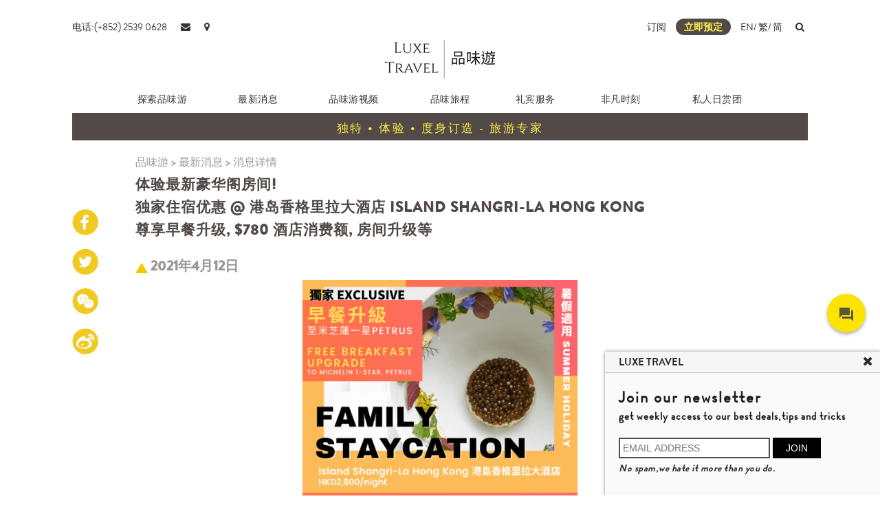

--- FILE ---
content_type: text/html; charset=utf-8
request_url: https://luxetravel.com.hk/CN/News-%E4%BD%93%E9%AA%8C%E6%9C%80%E6%96%B0%E8%B1%AA%E5%8D%8E%E9%98%81%E6%88%BF%E9%97%B4-%E7%8B%AC%E5%AE%B6%E4%BD%8F%E5%AE%BF%E4%BC%98%E6%83%A0-%E5%B0%8A%E4%BA%AB%E6%97%A9%E9%A4%90%E5%8D%87%E7%BA%A7-780-%E9%85%92%E5%BA%97%E6%B6%88%E8%B4%B9%E9%A2%9D-%E6%88%BF%E9%97%B4%E5%8D%87%E7%BA%A7%E7%AD%89-%E6%B8%AF%E5%B2%9B%E9%A6%99%E6%A0%BC%E9%87%8C%E6%8B%89%E5%A4%A7%E9%85%92%E5%BA%97-island-shangri-la-hong-kong
body_size: 293402
content:


<!DOCTYPE html>

<html xmlns="http://www.w3.org/1999/xhtml">
<head><meta http-equiv="X-UA-Compatible" content="IE=edge" />
        <script>
            var _hmt = _hmt || [];
            (function () {
                var hm = document.createElement("script");
                hm.src = "https://hm.baidu.com/hm.js?d199ec54f8853f3fbc0d21fe95b3dd87";
                var s = document.getElementsByTagName("script")[0];
                s.parentNode.insertBefore(hm, s);
            })();
        </script>
    
        <meta name="google-site-verification" content="ePVpCpJNS67hWPd83c1Lbuotx3AL1hErtqPpmN2o0K8" />
        <script async src="https://www.googletagmanager.com/gtag/js?id=UA-118297475-1"></script>
        <!-- Global site tag (gtag.js) - Google Analytics -->
        <script>
            window.dataLayer = window.dataLayer || [];
            function gtag() { dataLayer.push(arguments); }
            gtag('js', new Date());

            gtag('config', 'UA-118297475-1');
            gtag('config', 'UA-137048979-1');
        </script>
    <link rel="bookmark icon shortcut" type="image/x-icon" href="/Icons/favicon.jpg" />

    <script type="text/javascript" src="/Scripts/jquery-3.2.1.min.js"></script>
    <script type="text/javascript" src="/Scripts/bootstrap.min.js"></script>
    <script type="text/javascript" src="/Scripts/swiper.min.js"></script>
    <script type="text/javascript" src="/Scripts/laydate.js?v=1"></script>
    <script type="text/javascript" src="/Scripts/layui.js"></script>
    <script type="text/javascript" src="/Scripts/angular.min.js"></script>
    

    
        <script type="text/javascript" src="https://talk-king.net/client/luxetravel/talkking.js"></script>
        <link rel="stylesheet" type="text/css" href="https://talk-king.net/client/luxetravel/talkking.css" />
    <link rel="stylesheet" type="text/css" href="/CSS/bootstrap.min.css" /><link rel="stylesheet" type="text/css" href="/CSS/font-awesome.min.css" /><link rel="stylesheet" type="text/css" href="/CSS/swiper.min.css" /><link rel="stylesheet" type="text/css" href="/CSS/layui.css" /><link rel="stylesheet" type="text/css" href="/CSS/get_inspired.css?v=191028" /><link rel="stylesheet" type="text/css" href="/CSS/journeyType.css?v=190118" /><link rel="stylesheet" type="text/css" href="/CSS/common.css" /><link rel="stylesheet" type="text/css" href="/CSS/get_inspired_additional.css?v=190118" /><meta name="viewport" content="width=device-width,initial-scale=1.0" />
    <title>
	体验最新豪华阁房间! 独家住宿优惠 - 尊享早餐升级, $780 酒店消费额, 房间升级等 | 港岛香格里拉大酒店 Island shangri-la Hong Kong  - 品味游
</title><meta name="description" content="体验最新豪华阁房间! 独家住宿优惠 - 尊享早餐升级, $780 酒店消费额, 房间升级等 | 港岛香格里拉大酒店 Island shangri-la Hong Kong " /><meta name="keywords" content="体验最新豪华阁房间! 独家住宿优惠 - 尊享早餐升级, $780 酒店消费额, 房间升级等 | 港岛香格里拉大酒店 Island shangri-la Hong Kong " /></head>
<body>
    <form method="post" action="./News-体验最新豪华阁房间-独家住宿优惠-尊享早餐升级-780-酒店消费额-房间升级等-港岛香格里拉大酒店-island-shangri-la-hong-kong" onsubmit="javascript:return WebForm_OnSubmit();" id="form1">
<div class="aspNetHidden">
<input type="hidden" name="__EVENTTARGET" id="__EVENTTARGET" value="" />
<input type="hidden" name="__EVENTARGUMENT" id="__EVENTARGUMENT" value="" />
<input type="hidden" name="__LASTFOCUS" id="__LASTFOCUS" value="" />
<input type="hidden" name="__VIEWSTATE" id="__VIEWSTATE" value="qHhfDbbRZNDIBY0GR5yJnea3jmY4qyqSj0FQ4soIH+y1uq83lYnn2UY2RsA1HUCquOU+Pa3CmVkAiOumaIzffpmUDxX+HEAboAR9Er1Gv0dU3o5DivbMoT3zBo1b6klqFjC+J/fLfsSczczJvidnn1CK80dMhQKqv2lQUenht/pEDUEuPM8Wnz53hrR1uWXqo0EvYedrOZ5aibiH+zOcE273g+vSbxmcDe+OKdJZIF3idq5R9r0ybcnv4A91evGAwJMhLn68qZPJJ2u3hCRby4oTnqrJniw+d9+/mR1hzYyDJxY2S4cERL2peOH6d9zgHCfG751NZfI4ynBIqTabO/dFieCvY9ahTGHVi+tGf2RwUY/2HXcbLPaNY6V50nL2gATmCauXiBkh0znlXWxQpzMXLkOGw5CqV68/tx1a4E16OqUBqIaq318GjS0oSHd9gocQHLCR3bTx9dL3mD/Jv0WHPMNX42AFCI+J3NYxa36G+pAWFWawIeVaJWNcZhdog2/33PZSd2gZyIDmQ2aL8m1g0llxjqoOxVzcpwWD/I7HpgiLlc9+T8Z/fHw8AvB43sxinplpPysn4OktICLHV2HiNIi+zRiEhCUdy+nydDokFnRbGNSswfrgYQzlhn25sA1B9T30g9mJj/yc+CX2kbShx4n+/PIridyQwFRlCmfBFf4HzJ3VNTEM12XoFMcngoIp27yLUpGEGhVydA1YrTCnilg2wkMMaK4+/2I4rgtROhfIJYduu3CyijX/h/228jeGH2TDlQv6oSw1jRFavDePo6zzsbYk8fPH2UPXjaI6H7jvWIM+wTGiLwFGH/pI7QSgUAXzLV3MDwXYKSF2mizCMmUQOgzHOK6Rn+iUDo/hkb/PygOJf/rvVLjNJs9yU/3EO0i614nZhpUgn5Y9lQ1OqD/dsmpZm7YqptfDrWmrXSHUD60jMlQsmoUniyAyCxV02sVqd25ryRCxtaigT9iBQVjqq4oCeWs9ucjGjn+tSWcX2NVR0cjs//WORlLi6iwZA/9QdKlnSGX8v2eoQCYjiwtWp24RUAuehSHshp0k9Aq5n1Pxai7kHkQr/LVt/FpAHQdvRYh+SDyFxRgEfBITwi5I06v3cAvoQh2XnOwA4hnOeKa6bkxiKdEd5t7KV7EjsiKeK6nNbbTFcrbW267WR7SX2vSzONK0iHgzAfZ14DpRyNW5Ik4l3MWyBz//Lvu7LtS7bmuDMPFHLpSWD2CsY2ZjwMcss7cteN4skbRiDT+fa8n/[base64]/qpZhK+e0ZtJR7oe0vPjHxmJrjoJ4c9TJQePmgbaMbFrg243UFLhrr3OeDYG7ERv0YUif0tUiJE2UjUyGl1jKoOVcjVyzAa0yXtCREnK4NLwo/9nmuJqnokvpUoSM61e5eXafG5WMaa5CfxStk8DU/4bvvWnzQ9C31Zgcks9ufVsSyEilg2onTyjrzLUalsbkh58wDi0F3bs5yvDpEZWEBRQ2tpGbq1h1V/ffpiz+7XmEN0oBVOsLAjd8r/160On7b+RBpq2EU7tuUPdfPVd2MR/OhKwEWtvN3N09lPkZXjwstLQvFl/J1ctxOEDlWEhnOvaY6yGplK78CsDJkpZ89l8liQ9T/BB10828NOZv1J/l/7BXEdfqw+36ShdE8ebTPtw9DOxasZYlPhjrzaRxtvRbeNbFGRfPQp2rVilus/yyjsk/lZ2nO19wuTdek2MlllZFNuH5a+enEVYysFfv5ldEhJpsRLc0ogSgymYzgXTN/G43CwnT0SMq4vDQlTNPPKUGaAmb/H3wpi4KZ5ssR39LIX+PSrSseiP4rQrzrUzaPepciyHulNar/[base64]/KsOz3NtwxQevYmJjd4CxW386O3HGDxIQjB7SNq6yFG8JN4AKKxNYG9atdosFF3bcqD11n9AZKiD6jFtUqkr0irWo3lHS5Sog3UXkkIqfI1nBuk2BuHaUMonMx6Rc1pB5GnVpB51oPcx08V9W7t/[base64]/mQdv8gmxyDwXX/vqRjp01vrT9xJTgc1b2g7ZAPfrPE5nj0/PmUIgEk5OUpHtDE3s/HdjKYiOPPup4zKPwRnpX0dj1DXwh9Sh90bkyXaH/9wtB/atNnOeXSJ1adPIwV6KRjPwWXLOS2UwHkKzq9zIFO8PdEMG1r681C3TjQ9JoEIdC0d71f1JaGj/uRwVTxMCshPXjC4e2lkbPp7eoFu41uQTsPZ9uu34MtJp9npJmpLyxTYfJTIAg6WebK+ZGjoJanzOkNBXOpkaUNHFOIdJ0frGP9Q2A0Bmei4NVEIVJcZKDNi9+XF+CRTUkHCOn+z8mkWBHnvaS3r8LgRnFcBI1V0odxvj/upVcuJIGM7wkRMUkgieZCTwuSEYnPAgb/[base64]/f3U79EIg2UGmtF96KG289oz8BmMC6wYigl4ARDtRFGVuh1axcHCKBkCOa+x+BRxSLao7DgQNszLSU/[base64]/iLd+amqLfTO9UeduvDwlcyOXf+viWU08Qe5dHBIVTz63SKwvdVks0c3mnekDDWk8d/vTM+eKAD/6UU3pMGdEWH3zklde7+9KsF/0UWJwB0Ps7kfCkhxGAFaIXsyH+Utq6p0e9QIZor4I5RydiKTtCkXJPBZOK935GDQacJkoq9lif0uoFuMn6dyeuq6BLukZIYWhhbo7900PM78R2VUjSOiMwgvHUNJnLzSaqR4qIvRFw5+Q6OnQw0y7oXBDR/0inq0qn8hmmyE8Xh3OodfyNXIQd7YluG8xNx4SsVIClBzg7LTnwlrEQVpcC9yqiFrhZSODdjM/ooRmpUI2ws58Y+EE0E2zGXSbFn+okaB3ZPb8GIiR+4wIesUTjWisieTX/PPEoC+zCWdnhuLyv9IW+68CtHow7kQcxXEbYEPa40sD4likPXNDbmTsNNvTBFpucT7bOLd/+IWfLWU36TL72OMKJQfSexSDfYNdMzb9j1NBDHPghu/Ehb7uW61sQ5vXeGEA214ivDUBhbo6iTrmh71JKcMUhgLsQZLOXRPwoUgO/Jdkm5jw0LrbB7ExnL3fuAY+5l5nMCE5XA/lB59gX2qo/2uA7HBcnlZ+zc0qXRUtG00fRVsH8DKMhLDnkemMGuodGCoz4Lb0f5Otd5V69yIlhZwS0/ry9i4dQu+JN8P5EaskQ3yBXXIZ4HZfcxFtsKY9AWDZAqX5pLDrcjQrTfW4JAjz1IGxzvz8duEFZ9mq4xnEetvkJUjxiqi/dizNsp0QEaP3dd+TvQhDJjIoModvlozAIJ5ZlWTA8f2SqGTbOK5Eql4Xg0qEBbf7VOApzUylniW92OYETQsmY3EMMRbOqkWsRSsvKoJS74/AylkZHGsDa61Is8zOGj9Lg0rFX19QebfIaBceYsvIhJGVStHhyG21BmGImjQLgmka1k3v78BFB1KW1SexMLTj1raQZ2cHjRl/TwTaha6NdU59gon4cCeDV4nLwobR3SBjJ5b9/r1zjYBow4J3ZN0LS690YdX2Wmgh+sSZu8t5/[base64]/[base64]/gjAQaNgqQDTeilLU7oPH0fV5qclXFW/OWAOSVxmQw8Az2ZZogaI9E7EvA/BKXElr/fyvXiCh/JVhfEigctOd8ucz2o/MrCF3ny4/Pc3sI2A3cYYQYPInfyEuDW3NhFcciYBKXSbAj3icXCEf/NruzXF50nvNwFjLTB8+ZJdX7Rgpw/9d+fFm2pm1EfXtBzOnp8PxVmGeByIU7zL0AFr6VObwa8AMSbivDKnXnSOMZ1IVz/EMzkPr3CRRXO5EVoJHivvRV8pKj903jsOluZButDkVrEo3G2EVkSqxhXLanBEUY0c5qn4eGjeggRwbIi7zjb4R7q9K4ngcha9OsBqf0YrmHN/SY/rbfYcb1jSPwlAwqIpLuzXNsWe7LNDyBMndv6kIHyF/uIDCXsVnggHQyoM6D822D+vQw84VUY+KAuRy7ZtLAE5vk2xr/BuPowAMJfLEeAxFetjNqWvIewqO9lOw7YHwpBjG8u+DdpFEa0IUU/hbrE4M2XPVEYdxqU0ybEEt1Oh20AzlrziSQyintlV8Jg7pjhrHH4HsDBw7PPGVDl6shI+AC8otQEXtuuYrt3gh9IvxdVk12yJ6xe3oPefoFQrzenmMpu0Qa1qf4LWqYJ7Y6OuE8ErRj5pWS71Dhzo9TQ/S+k4szPp9TlH840w/hiwAGpnoJRLXEBh4TS8xlzoZG55UeFMNrilgpArxZdRWJitprKiWArkMNhYofFGeLEdcCgupWkq9Zu43Q9C3WeWSjSc/qQtVlEVKdpldf+wWW46TX9a09jMlDT0yxzy/ugdDmkdbHxFk9wD7rwJgsL4l4TzG4jginRkoLOOJseuToz8djEHhbyBWS6XO90k4aYZk0S1YJr9c8Z087iYqJXIK9YrsHPwcyUU2VJW8YSxd65p0Ig59JzIMchkHDeJxaJvpYXaGRdb+W3BeIWOCOT8/9f8kXBPNNnJJBhM3jDrp/9UeokaYolUUhrzE10XhCt0dKGtqtc92bRQ9RTdmazzlTsfNstjeIUVIc+mr+AcyyiuNyjE3FfbxAkPM8fah81shNrzeW3+xb1S6ANGfJYueVQhGe+GO5QjKt0vQwJ/63C6bTqsXQqOtKpc0elhWOdTWqA7mK+7LqwaTdi83qeUH2d6/fEegt5rRu76W+/3FGj/oa3exnHxTg065xhipLEM9F7VdQZFVSnuHXj6YLHzGE7dXuwnwkTptDNEHTDWCEelc654o4e4RyL59uLjxkG6AeHY9Xu5MRNW97xdwP0N+poYWu/5dkWI69ra7ivv0J3E0DQbktpChOtg/lsyQiVgWhDa6gu6W+ePr5yTIFsvxMhr7ZHe63z0O4iGnIGWXkDdjEuWFoVgV131xzAa/SdMBCiwRSdVgWPiTTmLPK0fdrZnPJIVE+hSZVpCM34Oz2Qrkyma5Czw6cs/r1Uhp84/BbHN++4Fncy26WM7w0SFQm7DZNSTK8F22OOBjgl/TaYnbi83pjtAjTeG2IwuE8SvFfA+frwWLJ/+76Vn7xNNRQimcyD8OzcZ8YEV592pzhWiHZKIIcllR2H89wpZ33M9l2GNP+V27yWiSRBlWtR9mX8Vr2dTMkToEmDcSDN4NiJ8LpJOY6zZJsw/8mM5+BE5/3tW9S1hMCJKKT+ks5jPPT8I9tEmhT6h8tmABDME0njhR48xCtZod2015eWvtIx14NhBGuWXo7C+KARGQw6uEBJj7hUzHfELLwtsGFxgzOBcVhiOR0glFyw9g1pXcvppMUhJTrC9q4yxNEpcnfZidmAnwWsa/9Le3IxaCynu4o4+Hmu3vlIOruxpwFzlxYnmuL4/+oDAhBvnN3+hEBiydhCb7N9AxDhrsrYR98E46DoyRiqZr3rGXnieKV8rqttoQWSde4RQdlv6kx6QdxNRRGM0rr8kooODiocItYWNRIen9OTur19e52Qe11D3NiGYFTU0dQoV9I/fc4IYdkCyHRe+Ec3Mu93y17/INx2vZ/aiqNkFSJilj9rVIZT37Rto2Ml33UqnuDEbF3ZwUM9vsN46kxcaDLiyKBHYf9TfDfzCDjXkuYqGp0u8beTPt3e6InO+vD7Je9o6MF/hFzPGWourqpPi3EdHaHw4VcW8g7QKoOU0rxiQ49OTicqUN9NoUmfbQJnRmilsQZz2RGwHMWol+r7/5UQTlEJ39ThaMsUPTejGc3Q5uqDGkhv9foT7eQaK4PDn6bdAkO+9Jus7iUwwADp4GsPG+MBX6Imkbz3TZc0DS6/gpFCKxz27MDCsvAReJpHZjah89tTxp9WIW9GFRcF8zc+cO/FUI0ebzWSc0KxiUdeWBQ6Z18JE1G2dksvJYyHjotovPgeEk1Z7sRuBhMjgOVrJ826VKHUgvJte/bRTtC/UJBUAU7JwyqDzg/MQ8GOa3yTZzVGjIOFZ2Fyex4Q7yCPx6HIC9hpXNKogoUqog+WTRGThAmnjrKjlOftM2iSMhYwEFipaf7T/t8Gy/6L1A9OuGp1w1qmOt7JQ0CwobSscIG8pxyL2c+20JTlaZTEt79V1onGQu0ip1jUH4JuN5u5oSglZ2z6YS8L+GlWR0phJCLFtJK8r1CAK3M0HnuybU6uJ2x4+mmwxRzQ8327U6jdzQyD885bByk+HZl09sjrhH8vSvK5wNC9/wF054/pXhBpIUqvujB0ogha9+g4qxR9LULfI/icY0IeR9cXYlAzZT/JVFYoLgdqRnnYVuy8fOMve8i3UtRiFzOMP5Jbe2SsVIw8sO6CGyDE4OZhvxnso/eHFWw6x+RUg1CLuf/WGcQuZyQaOfmvChD7RScSZ6RegL7c2C8Kbbn9eX4bGRqsiUvRSXl+ClJZl70vcK6hyClvA5XbeFAgGjYk8POCpgLBi83F9cDMY72OmmqH25ReGujNXlWa1/iMFI8fMICjO6nOOEJZ2GfFRRllivTZ4gxo6AZUEMus0RN+Fx173UOShtmydbkFFWZcMrus9shZl2/fnhoUDrRGxXUdhtCmYTii82T0E5XRIIfxFdO+kFCLyHwT8Vh9hB3prbG3sC+0NIvPWEBiz3cDJpFeA6MtW0C8s/sl0RTwED6team4A60TO0jKCcNYeHkQ6VPAOkdCA/zv58lchuitEA19MNuLiw5u2GSW+ed2WxJij+s4p/p2ODvfd4A4LF9z4kivDCpmDEM+86wpntPTDc1GL3mCGUvYncGgazDvXMiL2HUf5xJ8GCyWvemb5aAiKAAAnsT14zIRaFWPpk/MMkBJWJr0Zwil4dwCJqEw4ybOfq27WMM3Cy/KzjSDiMJ4rE8a8kVzb9ATrVkgCWiUhMTQeSlF8/zPuPEOghIRreCv4i+puK9phM+cjtcMam7JGiHb5bgWqlyyCSZHRw1XVmNUZ8fTjVxqwcwR1nImZNHQ77cumYltWyyDDhGokujuBOATIgSzwFXRqSnqHoiTY2kqfLD0ko8pfXGvcRjcqH52/MaZSi8PZGyaCGbcsbLjTeSdrDvVKlxhcgUEE3n3cGVzsgepWbTMCooljY3pFBsB1M/Xo+llxqRZVi1Q0sIlHNj6aM2uHmsHw3UndTCLbHf+bVvF6yOii8Rp7eElY9dGRIzzksn2x3C4JOffkz0eAbWvo370gI+WDEoHHQ0/DcP/ii1qdq1lnSn7EbO9DY5NcAwp54oa6rOz1Ps5Ecs0D2SbV8oYuXNBnuUBbfqANHDG36D6lAjMNH30GQCnZPkVrmcDHaOjg3gC6ww3ZGCaorOHn27JPHLzAMKNviLHKvTrckmyt/7Qzr5a5SS/1FQuA9s9E89ewH4GaBLshXX7afOqPbbc++h/2EMgvSivyFxUon68Ax5t3SjleLnj8QKuGRnBfypokx+LkSoG+KpZGQEoIbASmnebP6Oq7Tmi3d1TXkhgbMaC0bOoQP1W0V0BvxiR++WVD4tKMLelo9w+cV7Dz20nyU/[base64]/9KyEwt9pGzlpO09k/Y5Nq2HcBitYRLLfQr1OqEcbCYZGs0yhtCiFZAw+V7PG3iB79WnWWgdYbhULo+9Rnp5Mjoe3aFWzZKOMvFDWDYZls/6CdtVmtzv1m6mhf0GfybJ+r+WBjzO6QMiTcvIQeuwO+01kHSkYYS+uBcdQlM9USGe60SwUnTBvLRNXxbVz1CgJOMBsHWcJx7YNhqyJRxqEYkaXx2d0339bFU9fJdEIKBZc1YMi06cM/Hl1J5qTYKuGKJ4B1cM4t4wT8xdDzpfbpTTcCPJSDvs5DvMVetLwnbKwSVWIupincYBTbSn/Ls/mFjgOMOiCU/nFrKmNP+0G062S9BZXOTVa9mtE8zolyTWPH0eImU4hrt0unPHU+yUcytdXYvnATpMJwYXuJac8MvwwYU9G6CTw4VGqGFvxOytw5dWIg4ovcBBiEVMcZ/Bw/tBeJu4HZ+2mn2YrcTSy92Nk3zx5Js8+97HdO/1NEa5rO5bHaFPa4n39N52CKNkf7gotQ0H3jkTXkAFH5GVIp3zs7IYmmkkQT1TL9iE6Qigqs1/5ejFKvmtpJOxxPMLDRvzGfN3mnYCjKeAK5o8zg+A7NSyQVqCuDS/w0j1wSdXqwTr1wYmKfxQ0SZxcB8CoEenLUNLXwzD1DscFA/kbPtpThbFsJU4t9oH/bWpGAnnD7vtrPtF+reIEv1tAesxkLZwA0w2SLa57LkVnLX66M7H/nPqkfcIL6d8avAi36WePvznzO8GyxrgfO81Ny5voHwnyFTiDo4SfvWiKorjpT5VIlzQSLAhZW8p6DFd6iU9i6uFJQX4WAGtjqL1dqr8ivlF51h1dqQ4Xc1aBZkq07+jyZwJbhOOKQVKek8OQzEbNWa/HVt8gSwuft0es0Y9sDTTNn4ETsD5KJ1Z59zTrIR9KgI4DTLiQXgwwEM0DpYV96dG2sThC6JLC+jKdVYgyY9qcQjCRvjNoGHfKz+tYpoMZQHbm8hlnIq4mGaRrAz25pscJhl1uKJiKAjRJwq+tUFV08msOHzuTNGdKBMF42acHxr+fxn/IhfoXZR5eztomvDqBt7HzlPeQN9/aHRyoZA07RMrafWK7JfQYxvL2Mwz5FcGxk/eNKJx1uLtvw06c2JOz7HRN2u0eDcyo2fn2aUBxWbJVh8cur3wubcY5e3O/PBvWT0wejQub+ZNEawEybKxRPEV3AgQ4aP+0XSkrf7So4P7DQ5KI6UHFK0BevpBUZixZ4uIzq059uuv+T9NV6t81bqUGmIFhKdWMJPbV87MPtUU/aV/[base64]/iXyOujcEjLv2Vh/etjDczETSXV15BtJhIWrCnU1l6BxXM4hRGByui5+rhegNVG+KhIlfAAbwwcmAHEITz2YCtxxONRXzOcSnYPbn2ldlsgYt1JadAkoASOA+DL7xLfUc4xO+oT82BryRYl8todb/+BJhmLaupXDCODeuVr5R7d4NQaV82SLWZJ1Ad1kTTt9zj+CtJPLENd6WRHgORC4WtoqSbl1eKyy/VtywDNT7Xm5en7OL61L7NsRJyK1uFXBXHF8dZukwkBU7cySxpaJVFJzPozdeLTuErI06vLaD/GeEA7YyEbJO6I+jxNPxU6UIQvpBjVpvws1umy4gm3Eu7XE0KPxmFtiGLOMvPHo9P61anyFcP7PwqY12x86f16YdxsXzLFT8F7gTLnDrdxeWFpRj4kIZDVWOYLF6L0vhnq7QSnDnhGuy002g3rDWNkPiTZZsIehkU4EGnl19Gxg5ULw/yGIaPkK2Vnhhv2IS/xJXR1EeFWtJkB3ul128WNIvJjfOPmXfvXHDEjkSt42noMKe6nLzGNDZ+4rFoUWh+UqJ3RJ/+3argS7tFO5J/vj5EnQHEKNUW5JgdVfHZmyIqO5rKNsYCX6ZhDGNzNkmDxlP9YwbEfTYwHdcMcseD5aeDtBXdBkZ31/kIAwcKvbHnnY8p2XF0PzDYkKtIjjLLM7BGgvAGWPj1uu2mops8V92XRU4KXXqLQT9BJVaiA3r85EdEbYqQRlrjBDoOAaKZVQWf/aawD/YHuXTYsvVqxtMVaESN649t866KQSNUZ/406bSSSbfvmEl6KoJ0pBsBNeC56u+yiWkVuc4cImUMf0NrCfux5kMMqfPLVQbV58J5/RTlM1+7LG7Z/8/K3RvUHe1ml6Ub/q/hsSgsAHBNfhFKRb7jHTHcp4TgVmXxAibrKvkSzMrf0wpI+Z5DIsp0BNHQfWcy7iX5VjQxOnUKlVZeDQ6eH4Oy1QEI4LqeHn+XjmJS/[base64]/2sc8zjNTIPOgSbwVRQm8JzvgQ6h2Q1oZUA2/MqO63xnbyVja6HCINiJQulbN5iVX4Rco9FjDvBgMMpU33ywrwAeRnrNukElkmoAmsq2ck+48Rz959N6iMX2IEzOnmu66CCjOm7YmkD3L6eVi/M+pE1fej48woqrJNFroY7mcUc5WPePrDRkrTRMeA+4brhXZlDsFEQw7SjQbH73/f9JiOOzZZEPAaF0PMKYr/7+wPdV8rhMl0rDWPxBFm7MxzVH4K3pnjYS5LnDelb+mhu4JkE9q5byGeSbyAC0J5tC4aOPETa0VL3ZJrg2BkqEWuzhrqrRNrlHzrDEsw1TVLnpa076AA09Tl3LOuGVvO3FCn6kTsTHn3j38/rXIhSQoWM3ABxlTa6KqWkB+WufomoZbrgn0gjB8ZEme7lKgrR+yW0GI0s4odRAsxKV2zeIBEkwn8P7wL6OLvrW3ABYgseh51D8CviG484iWfTU54TRn3j138OmezZhdd/6R3bGbDRuq5870xGqUkHIdY7fGrQKVG3bNWmgnSDMO7atMeX6KI7XPOn183lLk8EMr3HQ4qqlr3AZ8uMhmrifhYqIg6wnrHb0gjDRUfM9QZgDOlIxYzNblJYW1zJqu0vSqZakDZHQ+FpjVb15yOfmDYUnC64fZl/CsxeN50nkVFixI+Bom9wYsHsfaMpGyKfmUP6yvQ1S6+yPkEhqMxqMO/[base64]/TbWaxKEkTMZes4M961aNQmmkMsVmUotGvDIegCptyWsr6ImUnGadJjUwADYYvMqWituVDaUwmg+8jShiyVR68esR3sP+v0R4f8Va1d6CdUTggJdOeTZNMGHAqot2UDU90WONY9lev1YKJMgEYI1fTf6NhKxSfHYwmmum49lFqh3SxD/oq2J0/+HgM0D+TtNF+6gw8VPtcVTPdz0ShOsI7+luhY9uQ7flMbkDYLrM9LCYg/3ZAS77i4OKP3my9m3UDxKkAodb2iNhQ6ZJwpWNF7iJvigfRXmqm5efl7eNDd4SOa4hbPG38o4gDiTtkMmtFLJ72Kc3FMQJfV9LemvFR8NxR0cPDrS60CRg67AsYxny1qVsoUL0EjIhKMuEDkvNfXyUmq22Buh8J+reJkcPrJ0BEnaj6NCI+uvJJweMtDR/qK3yvwNVq856LH7mXUraFooYOrgVaSUThL/6vLGtzvhyStPgVdEUow4UsuYyV8UQyT12pd4w+7f1pxcY+AxlMQNZVLW+XSiOoLXQoe6D49usBeXT/G3l7GHlPg6nXh38ibZgWHFC+Jwqllvc+r2Fh32nSiY0B6OuRx66LFtoZFGkQqdoYViillWZnRXHx8dfQ6PN7GgAFqNgZZwy6stSTwtpx04WPAnVi3MS0uY82r88hOxY472Y6B8bVgxxSSzKpqyRpjDyuzoYrdQNnIMgabFW5z7qV7SKLmCM0zj+iAkYwD+FUPU8aT7y/7bodojz8dSEaDJv3f+oi1Yl7aR22sx37Y7CFtTAKh8xSRjcYUQ14jbvUUnK8iUkH8TxL24x7IwJYhV6T1Fsv99UfnsYqKCXhsoKp9vSLEKNeVCxQa/RkYCXCNo/yzDUa5kX6au2ICMurH11MVpgqHuOTrouO53Bazjo58z+KSEKCGDVOYJPP5SmOfaZI7GIzx68X3z2xskjPkiDfov5vVC5IJ8AE7AzZFlxCy6wNpmMi6d18DTf8Zh3CSXaFB9CtGSMd1/mjPkavZJx7DEEnHP+K0SY8lT8k2URAanHkAYzMjsp6KFEVFYB/b9tBH21qGVUjxqH4nE2jVnq+mP+qrzXTxiT6EGvQkQri3FHlk232fpp5jizTRYtYbMP/2msdHbXpwXYKIilx1bpWFA/QfL8sCMmI1MnBw+fGnFagVeWoptXktx0P9AYGYm1wIxdlevzrWMRpJHzD133zxPJPOlFHSuOC7nqtQ0D7fNj3YI7/K1diQ1iWXYWa67rj7EjbZNqFvH0JuMlyv4pV8i7ccp9yjpX/DcGjMZwS99vv5h2ENueDP1LcC3cQ/VKaYwH25m9wciqJnx6RV/f5doOC/f+0EL59jv4HOeIJOlQxVkqffKOI3T22mwzD+mlLyEX6uW9qTkpqNALw4EBT37sb5KhHKzHyGMA/lzDEBnomsxdtLWDO9qB40AHdHjfZoAqMRq4XmUGCXhg0h7k+iOEe0pT2zzZft1hkxmoWYdTfT7p+n/OKkGT86qImTVrDru6D1JhlTiBnvdkm7IXHuG+wbwy24gx4jV5XPbwtHDukZHrC/4O03oXqx5TVHObPYhgDdGCWlqsqj3hqe3E41qJrawwn5vFVzSAPoWo3UeH1kzaLAK5qwpSa/jSkUzb3OA1DB/5exmkShnT2hRNgJ/IRMRePRINC7HUJw/fjGJOMcRfmXw6EipMTluoKy0b1APhZiCy85q0K6Dc6yq71t7rzzTxf6if/r33xy24TnAmHVDGlHskjZ2EHnnHE0GuWvzYcGmQj0tQlZ37ImmnkR8+CMXt1vma2ldvvyVBSGteS06HRrA474MI+1mMkrM4eyKrYaTJ6K9QaOe/jkKC6fbAFPaJGL4UfnGErAolsaZLf+OcCGgQIUjelyj2e3fHFpzdztZRk6lyCRXT+bl70x3SuRuj8GIzxzW/iOQ7eZZZ8UssxyEbE1rXgQ6OrcJ8yZ0PO7XzbABfBdjkMbjcwVNQtXWv9KKjBsEn/ZH//l++O19lskOCd5dqNR2/Dl2mzKJZO4cfTT9X5BBMGnnEOK0G70mvTj/LEfm30tsPntgrSKBMp5OIPFxUIaSez7zHmJ9SaGhVGbg+P6mDHMpafv3lMIFKq90A5GeT307Vs+NjIXm0BDknFuOssE++exGTxnMeTsHXpboP6UEASUHeErQHl3/0LXagqNCCKcEMJ/x3c//Py8mAcG5M/utbIpb+KSU9QKUSmdLGIv1MsegH6zjZVK1v5bIlsh/dM5qGlaSTOQ1PI5tdsjFrhDfFp07qa63N4AUCnxI5nz6PwpnTEWK5/aNw0KT/J5vU2hWa7YwaH15xICnc3ixSmV+mnCDmRy8hScfILTTkHomh+50lAUEY1rvG15Bcb7avKFLsFl6i15qThBlff9uYQVD2TWW3YbAXeR+691z9h5wpP2XyqPmUyQVArdaRC8zKRKK96FNZZtaREdNDKo3JdoNqiAaIEQ99NmdHBh0/cSxHqSPuvF6HJY8Sj4smLJpdOli+od/iWqwy60NrS4gF1FrxGt5EXSGIjM5XNDwzxOe6wDXUhbJNd31ZlZrTbmcyXis/zOnZ3VuBcBPZSGEYLzeVFCa0Of5uz46TwNhAvu0Vp2IlbI0l7CHuKRb/2s449a7mix/Nr/8NdTyeaGCOW5Rzet4TlA8Y1utYmEloJENphfR0Uzng8LB9BOHDlRwxZAspIuTnnGXvGTbKtUgNgKPuYCc7MC93gVw7FS3/0q5EofW7/EvX8Avyux/6FkklVCHhAneuutoOh/vHg9sAdPZxVwOx1wp7mhuyzl9WGKjYRSZeoYHx2lGPJhs7szC5bqHoq/jZcBCALI4N8sWbuuw7bLSpPCG7/tRxEoGrRKhjV0efRWLEB7pXvwj+Op9iXyvUEHUloogGKMMLjfPTV/M1ygVZgMjDiN7xzj38UXk9HyziRJtFICMqdt6szsH7pbs2Eol9+xLLtxzdloFw4bDClccA8BtpZgmkBdGgHKuCUplujCVWajVl4ZXkHdxFZaX0C7Jw/rGZyqRgpezFIQUkLVpLEwsjNquXTdyRevJClNwjykYf7I4uEn4dzbrXuVHGkRvpDfQTbZ9E4pV0gzOsqRowD2vmmT7ka4b5O+iHx+pg+cem5jtGHecJ8ob/e80/6XJovv3JYlxiG+rrn8LoPvDBy2EX38nrDQI7oCtPVk5GlKbrGVplRKuVsGb3+3NTqjiqggccB8HIy/STLkuoNDdEQbdFIGifM31G6oTkvca1B2d7Gr4cRyJCfBqn9V8v7TpsTXY+Stb0ryTRI854ISYqMvZs6diGdjLkFsFRhgE8gJdYR5gvFJpOX4Dvvx/KzQPoiuaK8p5Vf0MAOQWWftDMOkB5w7OJu7blTFlWoKnPiRlUBpp+k4pyonf9FcvJfLlBAC/EeuKbpNeGKnh0jkNEvWf79YCDVXJ1Rn6goEhcGipW/mXHU/JX9vD3MSGzoAZ1WyitrLvyNhGH4ClHXSHgR6BlVnK/kLXYJz+pJCTnzDZbI1W49NiXbwEApEqnY6fPdc8L4WUWJDcWDKj58vL0mV0JzLH+cRIaPcKmiN66HIBcCVJSlLgEPBNGdGH/aUNE3Mb7wbBJPYYTkGSL2L19gLb0b/GDoS0wWFDLO1nxq1EMt1n5qxrvafWgdNoj0ncZRtBHWM2/ZqkE/UkkCp/kwK7yUGZRJCLYwSA7HunP6l1dHuV6DMT/EyoaYVEsvzvSXEQZt2D1ahTrobrJb5yqt11IhwSGTJRIWHGlSB6x+uzkxYBuEdW1mgG1miTy4bPiMBfMGdY3LF0Dn38Ozy+jiWETyb/sYgvAXmmEtgqW6smfO9EZE5qSK3MLk9CSmq9XU4qnvBe4ng1wtoVFw8sjm8Bb5SiKvwAs5i1PrRcudgoxctoMuAB8rAFdrcXyiLGqaLgdtOC840ARGUD2I3w8a5u43/AYHP35if9yrippXQY4eFLeBCI3amgRNZ6CdnJ0H1Yi/[base64]/XYEdoc2eFTEKzb3kDF5uKNSOyF8GE2BXcW0POcP6v+4N0zTx17UaCArIKHkdcPl7YTc2EfGRmYbr1RVCo2xqkK6ihu5lvYo2Opj3xHVwF5CUzjBp7w88m/kqy6SjpfxweGPM6bZbE/o4n9M7msokCXSPgi2ElMMgyGf2e7hCLZT+h7Ot3po1XiHIWp+xzC30RHpnCb3rCCpkecrVevEaPOmWz6KzPp1QOoyLo/2v4TrZSNPnd1POY3i0mTQ7bit1EEWurme9qbf/1IMwkgk6Ih7xRLVUkDc7A3tYP3ZPBEJJ9o9cv5f762PBYgvMWEyi+BHpKWWXE9tLF7kLD52+1ScwHssKvJ5iI/K/KB2T9w+gh7O26NF59V3BoC8O+Gz2pLK2pc0n+NBdxNOtV+ImEHgJvGWxFOP0AfWfnoysnKhOkl9hwJoaEhqb0/40pOedGILZDlPczGJi8qoKkuGPSXG2coEnrVgle408XTxdme06/k14cPoLEHPPJBnPyVt+Zq0MxJn6WsDxjCkmcGT5YRF+rzWK/Grjn7cO9AjkrvlqnFppgIgpIzHZmQpGW/SwXtnNUKeVDVYr64Vwpsqc6uFaWG8UbqVWMj7qyKlYQ/QIYZIzJcVjKTLDj1IOL5c6PLxjEzbBV6h2FBWyCA+1j74xHPv6EvaVnH6sbbjSNvtHfT8p8np1QAj9vy1+rUd4d8RKUsjBVGWD7rqsQv3Ff+i447wXQn59GhWNO1Zj+LpQoHu9RuEkXWPawhacOJv/m34lOaF/Jobsjx8pPPkV+ja7j6jNY22U5LyBl0z5nceAUW9ToIbIKvK1F7UqZ3/7w2uhFToVONvto33ooqPaqKRUU04ckRmHc8GIMbSi1nuTuN4mBamzBn50unAO0Y3JC0S4ma+65blkGArU9/rcuFDANJE1SjwMumqB5kIqC9cI7y23Ynx9PFxiI7PK3+J8rqh9F22ixxz/Z2+E9QOikZG1zEkMRj/qigKPAKKyC8BJFneGm6N89Z/[base64]/[base64]/YZsMeSemB+NrurQf2N5y40DytKrP17dWMNctipVA3oNYdfTwkXEf8dcHPYinLSuSEEsgorLO8C457vLTFm+jrrv3+WLpWbUbAq6NT30ODH5GQeQqj//eAfygjbljEoOzlHcz9oKbErAeRRqzd3ih5cwznkrcBtjPBrrIYQ68glKrciaHUv5VXsW4fgNMRZ3u4s1MA8gxlJABgunCG92k3WlSeeIYSHFr5Y7hQOLpC2KjbdxPbfG0TwMbyNHq/Yyse5ZrtqLYMeZ4DdNIySCjrBQUmGbbUmfgPQFUYSDrWUJ533jtnVTNyy49Pt1acHi3vIwxuLRZGqunFeQmO7CHQdtJ2RyIFVZbADfLBUG/WKY0JhXoOp5ZdCjfI5GlNqx4skp4pkW55ShaQY0cx+gk3ws+nGtCWrN8FQfvogbSZYbOHO1lWGhEf2cEfFNK2Io9a71NLCSRfz7tIEIuk2Pih/8GPf8wtj57ZfWf+UFQgw7dHzhUoPtaH1+tYIaObQyZFQIvPyv0eqo3FmKVo4QNf9jbNgrKBSHAOhrFUGJhUXCZrMb5/wR7iPxUPtMetPWNKD5c5rbyTe4g43CTMoJekXmomqDDuZHHu8gvlQZ+2cEGEiwzcnAidpqcCxrSwUoeKxEUa7dpH/[base64]/21WkRMWN3bOZcIn0HqggsfRdmLdC8catNmcqH26auu2dpKi1XUqrC8fMEvF1XwaR1GpJ9EBqGetGt8457DNMrhXMzyhQ9TLG/[base64]/h8c6jLTRh2tkQ25/GtrJ6A34JbaUrFK79x4FGhVQLrZ7zMxl07kxMZd9yNYlNk2gqzdBY2ecunoNb8ymVIQv76UhpDN1J7o7q7TV7Tjd0HCjI3On4t5DTPPOFbGIzqme5tebnngt+L2ilk62XcTnW/zN/eL8l7eEZyTWhYg6AzOGLwDUt9HcD96u45QUgYZ1UPyAgxTMAzXTzi6NUC918aZnJKz6pZKlw5MKhcE/7OfqTRbciVC1py0cmxRQU0SlQwu7sCL53M/zMU9X5ir47sVSQSe6zJvm6CWFAE/f2H5Q9dWf1a+2Eb/FaBVQZF7NswNPxePY8GQvor0R/RfXNXl6rJSgA5V6pQN5wRFgR1vbeXmK7TFxfVt300809A5gZ7uNGMZO8O5qsG739Nd10djjvFhQXQpt/m/riAlRVRh7Z+ZgX9eeQebsPXsKbWGNRFlNLgiaJFSyHVx55PHi3KxrVxicFry7Itn02TJei3s7J/ZCK4+HT91sjeSh1FGLpknzQyxEH6r8nFdHyrucv/mSd61SWJ+pRPDzFAlroB2vtRNCIqBYti64z0RmvE9dkyjdZFluK2RzdoVK6WLyO5SYDGyzcSDNESeI1mU3LuYWXGm8qjcn6O1+V5NFUEuFeOnyQ3XkOjILH6aehZv46d3Zuqf2kkdh62BCcM8t/1NB0hy4pgAtgrVm8oLDQiv7M/BLKsqDa+NSgyUKyJ9ToHahSofHn03eiND3S5LZkwVKwxNgI1ETQUncWvXab7josy76RFf4S2FTwkWIjy7rzT6/1AFhb4v6XCPp9njlEbTgayRg8C5ih/DlIh0EI1vePFA9ijJFxk196Cv4Fy4eitRyk4hlGwOu2Go/GWW15CRO4/EyXJmvcXEr7wVtfJKs2Iik2WYYydweq4gc1E/Jjj+KhUMpLJlDa8ykpmh9RyHxDYrIZ80vu32qpT4XDSRz3pwRPMNv7/ooW4MiPUNJdTUzNwfmWUKj3bQRz77hWf1fDbN22FUvdQo+e59gNe84Kd+uwTyYa9BVF1jTTTkKXb4qChbQ1Suc6bQMH7gcvf+L462cqfdspgPXd9Im93pjVk21DgatZZYcI6vdHlZgVyBlTSUHU39RP31FCpbiLpT9Fc80bbL8MsdmKIAQU3FmQPqBSOpKDT8ed/pMY7kcewL0sUCM4uiQP6hGNr8YyJcErm2zOGHkQ1JuXsybtBBcaIFcPMpy2vFdJY0JkQ0bN6Q87gb4wv8ggrQDeZb6R9NKO7vFtZTKs64DzXahqXvNp7nPWLrn7njIeVQr1ROY9Irlhp5lEPdL2Ff4MrSkRVO9KlJ4MEOfpy+LwGX8Lb5+na/skRlkKNSGFB3+FCtDK+3apDK3wrLUnDo76Jn2a59cPwdOSpt6+rQuw3pSMqtQJQGTmsEG4QuXzjTPJSXbeIBBofqoBt8Jvz3L8tqjvoxcg+kuAirVClCDWvwS7Lu2Ko5oQsV5Z1qlzs+M2YLK/uPc8dSA7D0uTc/unxzyia3Ua1F1xHywx2iRpDGOPfdheQHpOIa3igvtBiqf4LYzvXyyQNPArQPJ9S10hgsedbh9NnVmXcgd8NBnxZUCObUqOawGrePXZ0fUyfIsbI2oY2THO3FG9p9+66pq+VfRUGICpb+zxVzS+4Wkn4jXXqkOYvD5xBY30sBmcHWvXLS7vyRmnlo51nWoTjT/fq59q+CrAF1/MGbCz612ZJJ37HVZWTSN46CdDCRv0ayM9RKKYZutjIEmHjcFL0KdUoLqwlyl9podlkKEgg90BOt8QxM2KaScK5LzajXcczaNK1jvmw8SiTy0L/LL1iQDJlzSzom5MAoh/tMSbnC/YK1ob9ZL2JJG5ZWP/LgxFXRjxSC5X4IibNdy5MW6i/TWjXWWFycDAA5R/4Oi1BzGVIbK2P+PAumBlhBuvwSCIaSuHnPSa95tZohM9abSioFuwLxNEyho4lrolnfNgzFSf27LfaPelwSEn8Ae14cV7rXdb7aTRJ0D/1FH7OJNY00ZWW8mSobfsXMkWMDQxs1gyPbgseNUVzGfzY8ixRIc1k20oezNJleGhOjz+6IVF8hJszjGgZ4pWqbeIGKdzQ+GMGoJ/DywWNJ6Fu/bRa9UA1PVWnBAK9qWrSIraIMH/P6RNYQMvUmqq3hxE+TABdoPvM5p7p+vdhg5myhSSe4cOCw9UgJ8qVroj6EDkv51iIbU9Skg/pTR/RVN4FA7PWvS3nMEZgRVRi0yxAEfhO1LDQLRUpe9xeo+vK/gAeCMUUsfMNrfkyGnUMwHyk2Dr3QPlJ+vYPH2EUE20w/32bZ/DaNyyInGJPsVZDE2fH7T1YBQI61lCP2ko5GOXjtI+1C81HpPu6rPdzfOaE6fFcXWvMpC1fcV/IK/apA5G36tOstkyfpmbFfndeU3pm1M431cBjmSiq1puaV0Qhw0p4p5K3t+8IkXJG7dzWkFWl8ANNuDKn94QAMXA8o1Ljkz+ZcXz/z+XGQDoukcbzCAszfAHDCIGddhCZW84mRyuYm9wu4OnJlPyRmnB+2+jxjdoq6bPB//ar4KRpv/hSQHkiTtc4gQLtTiJikMWajDwZ2sAD/FOY3r1RcXSJ8z5GZtMkDsI4NTJIV2pWU9k56A9L6hyWqP4Olk2jM1M9SQMahuX55eXJ7jQvUXjJP9rcxfOv83yyprSUIxgVPYT0URgTjCYdzEf1Q+fsPkNd3kSdEIR9WLJYOpKlRt7iuoNSkGy9My1lmV91AMzaXH3DNoMAJw9a7J/Imb3JAP7iYETd9i+Y48l7pfZF9+4Pt4dlVVrlJma0D/wcAX3b1xdPEnsHC6+DELGcuTGlc0NYFbmAoFtG5qctQIFD8SgSVYKfzmN5lQD72VKh7CQvr+dsZ5ppHRec2NTjSkTQlZg1HO6K8qqmZhs0c+yjZFXANq7D/LMyc3mEotQFUSapUjQmTTZs57dlRuMYfcYsTKnESfDhNtRSzeWH6U3P6y+qq7J/FG5xRkqgK8RnwwWEMSf3r8ledtwasXxv2u8SYQ98kw9XSSj81uCDJButx1+Zn2I0dhof6PzDLnmlwLLMsU0HFLOqtSjhnaacVdQaSsRYKOxWhRsYqEZtB9W/pLx0qYu9skiQhVaue+/G7EKqxp5ljQH69/moD4X+xb4SG5nY8mQVUAQzmWSdtS4YYH6FRQ61sll2yGTkgv1zT4X4T94STytq9h1vjC117qIIXmH4e34PoiVUvM2uVtHr/oVUvLpTrSToN8I/by1iuR/77n+5EK8CLeerQfIkFsyGupXpoKU/+ueGYep3UACdi7oucROcQ36agzeSwvPLPqAj1mF3X3kDnErOpVmm2zA9jG3+UzmVyAExbwzjC5ScXe76SbBYOtXuKjpEqK9gzRLY1VLzjqTHUNP9I5vFZsRH/3SZEjrWDw6cJaiWgs4+veE0jflGz5rBC3E/NRJxXqRpdtxWJ1tE0wE5j0SsGZ5v8l/2K303sV4U2koRTWb0p6F9H+EzsOfMQaWT/6QAoL5LdNoEBPlVgEEBNeDiFtHeWD6gqxPZaOa8sW26VREGVsLa7aMBb0jxVnlar4AtvOIUYGVcnDggypvFA/eql1HjPl44ADdVbDaOAmzB66uKy+M3BlXoZMOWRQd1c3WlHRuouHMGBzsXbrSg7AE+HilG1YECii9TrxTPYHWpSe8a6QQMWcGVo5mf8HNZRWahNJ0xmR/oJJV0Kh8NelzeXdzgEMppUHujgqlyiV2qB2yAUPQJpmVHpEf8vrXi5XWv50YruX42moZQQ8zt8s+K/JNNyTHpThHEdpwY7tRV0jQFs50RYnSsQugemxw/a6tWjYlS7nMfB4oTGsXuKaH9xg66EZ4xmGQxXbxq9RsbaCx1lJQ/nOLYUV9MJL81jz6qFbKoowyDQ+k5glbJgi+l+9wN2NH6XUEb6nyjbpyw0gBRU35iJyhUrBuPNpqSlZiHAaawFUvwESEGCuGJl15+xmoY+uzrkPfLbQO2tnluJ/YwshpspiqmtVwWtg1ssK0SQlSxs9ew6+oByypUvI/ikqZ3t6KImyft48UhC1YW5cFlKyi4KqLvSzE9msYvnox248FvcPPafKA5doA/mfYuN44oMXNWUyHFn10iVN+8MSG5rSsLS4h/DwNR/CJPaz0+Tq8MHcE9XTi48jgI1JFaaspNdZ9Y4SoPHwqxa184uZsyBX1O3VLZQEsonJwoXi1h0BSPE3Ljvj3z9+IogB05ZjVLNB6SvyOmP7ODwYJ2mOJsbkmwflh0JlGZ9Ri92jkhHnuCsT00use42dwYk8/LDlL/R7ofvOPNvVcqmSwBoNiZyygJ2PH5rVyT7/ojcJLo3bYmyPcNIKDGR3sP+xNHgtODAHizCdrjRz5pFPr4hEt3fnctmWYcoIvM1IIs/Yadk/Wo7bUqSFUyKYw7YUP49PczTPsnBbDB2CMKqH451BSoPzz0SjutwqmKOktFI7DhzfrCmaNENdNyRYBG/45nWokCfB59eu350IsDHvm90vIyz28Q+P9yQU1DJI3JUQxX5VpAHMjlYfn4JVr+YPneMxbrFRPAW6yVTIXQ20ncB/qx/oc3gdEm6FZY3eIeLSyIFvZujl7/qO4qde3zEqxFfA8NYq6untyNuebMezyCYYJ1WW63Sf/ePm4UNhX2XDfBuYX7QK48nBHLF9I8PWBn+I79Et5boZEwPkvW3pee4U7PRVzg4on+v6bQrlCm1FjIM5oM68vRb9ZYO7KzK6Vbz6UyaWptsgyEsHfyxt8X/ISAO7eiHV16nGHcQUMFFiWqWEvBtp281H35DRsdRW60mUd/fKiozpkGa0V21PTRSCGgSutGdBeWlIh4xOjmcGWWeRjOjn12L04ULShufE4s7u0iDoqX1Oz6PYZZa8C00MCnpdYKldkRKoef1CpQ/3ygiWU7dwibJib5SdbgCnsD+04rwCArJ+AJZefUgyoOxIgoSEUzGF9xQ2nnq2gwFQt17Fr2ejMXW+9m7inBjOZVZc0hmCy/5/UetYHsQQUfHKYIQmPAaoRfQOE0CbogugrH8Z7NltCIOuctyoagtwYUy/DVH1aOl2eHyv2oPsbe207FcqrChUsb2xjf9vgFVu2uJ9AWDZSkb7HuN5MVIsk6rhbaXdH19da2ej0vUlYLRLp6/raRzA3x2FM0QarGhlisosd7KSFgo78fHHaGHVOMo/IKXxvtzza8JPiLEzLI/IuRbpyrEZB44G9/v1bkSRlLTpVw//l0nRNzaSgVr57VfWqSWk25sC19orgi4Gk3F9+7eG3QIxaTGUKwjBvBcROzfoTHFTk3MZGQaonnSlkFEJ3PkcO9lsmvSqSeFe3UhdhvLdfQREiFu7gurDKhb1i7awoLEfaRUkB6TUpmbWHf81c/dLVkpY73MjAtyA7yn0CXaMQvo6ewch/[base64]/sZ32wPI8VmzTOWHrsboOlWT2umhlkKSoyWuwviwD1l5jB1CchRiw0D9Qjgc5Ztqz0AxIO5A8rM6s8j+gdmY6xhqafpGyUOMp8NucHR2etN7ofmkFewfBh67cO64cwrKrWfzbKyTdyTaC/p18SgAn1KriqGcgvXsOD9s3+HsowguVwb9Y0OU54g0yongJPYn73V/TD+Myhz2WqmnLtWErMgp4Pyo0pbYge2BlycNlGS8pm4gW36d9gq9JjRO9XBKexyVo4x0s1h4crS2WGUMqJLBNOUl5so0qqt/nkXbTioyUt8d59sPQSYNFEGebVNtjUK3hTKC3z44hAcIkbUqqX0KTz4c3WgY7aKSzl2hif0jxCIa7VqcPu61o4wNT4KyapcO4wMUpCDaKNzlQ6FXRFMXjdCVVR1TSNoVDGCGPA+gtJGJwnJ8P/KUws0XjZrN0ORYepbIFQ9CW7bUK7HK+NQ8eIOTBUePU8DBkdSRTOMQTco3RLTdqonAlOyVPsxpPP58eDRwKvtXailf+eZbGsFm+jjMtv2zHXg5CXl6IsvRnNvnGPxHRsqy1PM0QZSnKk7P771WtXwFISCKrHE5g7/e345nPQRfn3Pw0c7F4HLVFRi61mo9KxT8wPiuKQScvR+C+R70zoiyl10cd0vb04Ww3d6wXfs13TY1sOkskwzZMTKGavGDGWgjGTlxQWEYQJnBmm8Gkmsd20iVnLWujTeLsOxNGotolzx1rM/[base64]/v1mHzqc+A/ZHQQQbs5ZKYrI5EQhSdX4ZbfouNvb5rM9dbYUO9H8HXRMrUOODX+6BuciYAnGbjCiirNeqiwY9Vrp/Db+VleDnY+SV4Jf5dc+VgU1+i0V68qv/3001jnXUAI4oAn+GusYT1HZnmxLeG2jfQEYXkDOFHtMYIPYjYLy7FLzlKMwqA+kv0feUobsFyPGuabQOe8o4G5+cRIc2KpGnQgd9h0p4EN7AJCKgmSINoAnjVtR3Ac/[base64]/uZTmY9Vw4NyIh7nda+0kKz/dCnTA89d1WrYr7BfgKsYZqGlRYaIFG5E1t2f99vSgckiv8FScS4PrJp31OeIGJeK7zkj50Ey2HZ4SThNIu36O+ugigaTHhFljR+v9RrPaydQfr5Gc4xH/kDXkoVi48SiE9cX7zr9BOhO21ERxQ8DEBKKJZha9H2TwSIUHMlbOhkZ/KAXgSmx9nQvnllrF+/s3bgYI33KAL6bYut0xZFnqWTV7lcW3q+Cji78gbZAuZ05aD/fVvPdERoIMagEFDExoBXfLKLI9cjNxYiGmX6hswM7RnjriScX5fc3FQS2QbTLtew59UjHhw/npeT5A5CvguxT6j8QJFu/hb1l/uc3wdutfcFprq8B8qyEPUu504vLqtmniVR+5r4AZ+kmL7fGC05JQuvl7lWsmdG0tUaG6UBmIBiYruqupk3qulq8JfR3RBoLlgY6hJMBYtavjt9KY/WRMUQfh72bpkAcOyX5K4LZpmz18xE75vxnQiJSSv8OPGpjy0xHWGoCWLLW1SbClrNPZKsooRaiyGduZV4nvzSZ5C8E8fBZ9sp8z2sEuPQXPLWtII1slKJh4Flot9MeWpUNu8E0n/VSVm2/EFa0Avu7HSE/Pjj4vVZSuaVsbj8gbda1+VPAjWwlS1qf4jfrLMcyXQ1Enfft5zFs6DLHWL/NX9lb01h3YhufmK7Yescecyg2KIqvC07ykkIqcEp7czOrOHwHYJNIqR/Ux7inkK85ik7EIqRHHaGAnCk53eKAjt+kDoBwHFrnCpSwHMvzPdHC9Oa85EB/UnGmkc08DGaR7T1HbeSNjRI8Do36PyxXsVGemIAuQ25CS/7XLiCjgMcEj/ORCBiXkWLFcS2wTpUm5/oiIuIwVX+tquwMuxvPag8SGlRupungD3LYUvi7gh6KLI2ONHzuRohir7nKV2C9QUzYJrnR7mYkmrWNe54FGSn6dCc2ClFpjDLhohHKbVyxgFGb0l90pvJ+3JahgTaIZspPxcV/6OObFj5e0QoWXsW7wHtSFJ3AivRkJ3NFI4W4y2dxjzCsy1Gln7UaCqC47ytibu7RGFw8c3oX2fLDJfLQamgLA3nDzkyjOh/Qd8fgzblPe2763togoizJrw1UxfupMqlEJGh31zK91pcorHfsS1C5rx+pghB0xwm3fVS2ZdbNxeDT5RREJpUvOrfgPMIGz4gngBxQncFudSeMDvmDeOilSFKkAQrSGp2/QTTyWmX8wPDNxreZnq7q2/opCa47y31rKe6BYzy7g4iBNCo24CESzmId/+LM2X5NkOXJlYETNGqGIpnof4G4zucNwZfLCy+JspEoAmm7JHo8abRn24Lpm88HToeXfx6xKGA366J5yuEO3qxO76sTIxQFYV8twGpQPVD/Bf1R6xRGgOSrzzHod6ak4ebdefWD4hx7ynLOXqSwhqLDwxEHXz2nxa3ObZUGCJaPKPO6efGagRzYiYhmXjM8cRI5FsXa6V/t2iD+Fn8iz22WdUuQDGW2yo3pNFf/qTX/gKovwGu4V/Nhd3MoSmszFrzoIGaMd2LoLfSzick+51HwtQF3K+Xkt3mT0zQfDa5vmt31urfcMIAvjyesj1XW+eoyRxynb3KIXHQ6meyeg8nx9SOL6vILSU+0B6A2yK5QHNWo3NzF38M86ubG2pOqYToDntgPkCK3t6kX1cZzZY3lVI+vMO1Cz8Zt1pYyLRRS3QjUd+wP//hQeV/kqlQ85ewnkys/0s6IQlH0dQ2xEYdPHlPOb7qkN+6kpd4g4PrBNcgArJiTiwAH6V6YOEpf/ikHlZthDu9/u8Ko5nP2fC7kUaUQo3tN9pBc/zU4ZE2LL7xX538IONCrqzPFxboXAAPEh2t2H2EZKSl+CqZy8XPLAGpZnE3KDd74/etIIZKwA1TmjP3gEVVSjzN2VODmwz3RuJ7Gr+QrqCbBBFE//hseL1TRoWVmCHlhu7mJdv8EFPhq8vb2qXRwNSfpZN+fRI3Z/uEhuoeiucHhFnLXlZ3yPFd2hRevliDY3t148UfMCZIwbo79009SFw167f16M4It9w97lW12fVrs5/QP85hiDBqwOoGZNXyI7ELxAduJD5n7xqVjljz1XLCJIzIhAbhufS3hvn7wckD8Lkbp2ARpHNVe3lTN+Ljk91HHU7qMGdEpHcAfNnTgVxBQi3EIONVYSAcTqvVnh7zxySrpo9ua2UIXtqiv/qMq3Kq/7R1Ldaxm9Xp1NDOn02MfD3LGLY64Ela2+ZnGc0D4mQzha7RsnO/8gHwphlbJ1REOhcWQCIYQthepFapyqiMTxh29Lhc/Get9wft9Q8KDbGgba4VuwWNh475S0sH8rwdbxN/FB/7rU5Gbmz1mp/PfPfMhpMz4RT2by339RM4/0EXwW0zzEY+5T2dz+f6QFlVkmV+dZ1KeGrDuLgYfpJ3IaQwePKM0nVcu7MKKsa4gPYD6iWcCnedGKWVScG2+LvPqRnpOvSl4aEQju5hEjHFGZVbC54OmW+idT3sweMTZMt3hTlxzWKjiJMZ/BEp7BrmGc+RNKigpxRBlJ1czv1OY99EkrhC8i3rmIbKAw/yvOn1P5mujj4NqeEUa1knaLYIlLGxaeGASkMEt1uXKQsw8MB/6gLpgQ/YE0RgYlX3sC+0+jJuJcr3/MhCR3ySK5eQiFz65sasJYI3djxp0sqUqAORdXWvNjBAzpRPhDNr9ue/bAOSVzTGoPTS7+dxvES8A+U825KtMCyN4CHg6A6+J0Im9cyEaXQkeAz97R4ECoi1yn/bzHUrdOLZf0+08ewEZ3VABwBRr7jG133MXqzDXU49XwOo8eg2Fhta7FCveLAvQkUi3Jsdxb6KLqwslxwRGgWmYOq0KL74fgaXfe5MWCvnXq+eJZJXIcRNqKWy/QEziU3+aRFrXqMrkv1f3KFRkfTfUk6QDP0lLDJ8l2Su1eDOyfZvAk9DhrJ2zuvxO3/eWVaJnnpkK2zOT2Q1gfpJ+BlwVTAGyV2QHpK8uzIA1buD+7NkQiMOoV+0F4G4myVnqQj7IKMzQVnYiYiXgB8iOS6MuwHTHHoFAaoviGPR/Qge/VEOsjYZzPuStoBAWy+6gxE0jXPDJCEr+lRE6vC3fRzsIU3ZtjcvrG+AOWMFiv0Pdo31g87saNJL4VfTNfVwHBM8Ts7Mo3bvKuWd95pBFqHsBuAqpfpb7yEw8CNPuZBvNdUaIe5pFj9mEX1nHFDHhS9hc2FT73evxeUvx8cJ0MQ/aDKcNX7yF2YA3bIdDKqLfnh0Eb8enKfkwhCSjEum336jCjU/UrOxim7HiMEg4RoI67b72VdyogV+m5ULcbE67rdFlwqE338alXXZrEAtHpj27yM8Ky0xIsm/3Vr4W0Ws5HIyrthh8HZuXIbsuw42q7UOQDFIW650QFXQiiJTElTSvOZ7MLICltjZ6thjzCU11kcNxuDcWWdZ4ru9OcZlOtz+V4z2ovhNH/8eXwkYNRCdylbncjhUHRFFo5zc/whWhTb7e+COSoA/XfjCrK03Ze601GU7Vh5KdcmMFole8MIV8o0CvvQA/0v51v/bU0MkuYwkAoV2J/F5uMJaACEk7qcUcc2ifR0Lk1wUwTRNIK8MoPgoCFPgaaTZ8nZNsw1TmYj531BCQX2L3zToiuhFM/ECmAZpohT29FQTaavwSPN3RG8c/p563Tim0JZqftK6uU/6Q+3JnYG+Fm+E2scGZF/7+6jL9HQP+cogJhtqzeSWdjlmaXTKr0Mq9BYs8Vx3DQ/CnwzcZwp5fhmRuodiKT/xBu/gJSs/D7UaIppHL7QDR5dz3O9iKIGvnc7+f60tp5GYDC1XaFZPkJw2eIVO8JiYurFkQgCOg0fcBeS0bDMFml/Lt5OZsKZGUg/XlGWcEFhSUKNyPdLs2mg5rk+Gvw1I7zrCk7j3y+WlB+G0CVhnyvo0PeCHNkofe/3so4prsb4hq41XKBqSGNqCoBpeu4LyFvLZNSF1ZftZQs4R9tNibZIThrktKBKC1c1Y80mA4IQxZgeQFpk1aikAO3dUx2+51UqUBgyOls/bgwFDr1iZFTSzSQe8JxGhxLAlbWlKmBbhqUJVjpAEvjT1Tj5BOH1BjxB5UCTW/y7PJ7RRh/992/Y1ecsH3uDd+1JjINOOIYobP3j0Pzw6DjYCb10e2yxl98VcL52djzgr7YH7gvnMgk761AlD2nf9SwSeJw7mDz/jlX9V+2dcdsI6GwV0gT300ai/lm+kcTXmJog8+/JKCfCm1j7ZJArrt3i8NLrt5LJd+k/M8+cTTJE5HFh++uD2MCPr4i9x/hJqNATzO4xLjGQfV/tjg9qKdTbbZTCPUgJ5jWcJiJ2SSNi7BWvXONk6MiRRtLd85FFAoIdBNhdSTIrMZUNzGgTp8pguNajeb1xmovut4TqMSKOUUOom9iCjcJgBwmbN7yDuKc5YKcWIr0FWtuFzZ8beYN/kfNE6J3VWaA8JF38G4tDr2mJba7462s51CLC1EHSJefuY1/UdVvCDB//jeBhZbicenkx6N8dmyIvDi0SGOckQli3muOABPls/y1XfTW2EYKE1bgToUxTLukFcZYJVBEGtTzMuy146CKMdAN+0dSvMbsSA31Kske4gkvSqi0G571Xte9dQsiWZwWLWC6nxF3YIjUGUrcNntSG0s/15wKuJ9CUm/[base64]/tqrtMtNePeP0fBvZOUcrb7VshC+ng7yg4FENJPKkWTSKKhrhxEUt7txOz8SBMMTCORcAvI1pemQrbhBLpy9o82DwB2r7OVsXojeTgdQ/EBfuQTKq3x0XSRYxCIs3/sOUoc246FpZnhlX6BWiFfS6kLWR+0iKILM5tE2qO/ZqikGS5XNK4Rho+EXk5+rpvarf5uuT4kA/3acwyyJrmEc/6ZScA/vP6D5tW1G+FRL2gCb1zksR3fXet4OYhMoBSp3EaT1Z0T9QXgWydv+EyELxM6EJlykG2/YD7HBYYhru4PwotZX4H8sE/HtiweecKL2hb9Vjre/bSGzLyD1a5NI0hiIvVrYgOZdfe5zM+OPd9D6zZh7hW1EjDP95PosDh7DEYuG4HE5cHJiQZXw/1bt2MGPq7w5QoTtafCyFanR2Nt1enu7FKyf7tsq8J39yr9bEWfPcEV1sNy5NZpO7CYFtQ51gLQD0F3hbebnv3shc6GIdhtd5x0ErndIi3JDp2rnl0Uxla88Y8jkvnSkIqd5yBIp5biqJKA3LQg+7tD0+yzOwLRDIaVWY1/a3imhGGFpaMHoKx/FTf3QP2hvb6pcPQAEdh/ic/bKIYmwjnnP8mmpTwJp/eWys9I9hJEYobQrGu8ci3R/pAVL7TsU2LWKx3/mm4EBvy/myKlGW5ibUK0V8lmWlvK++xRmpLOgo9spmHmuO7rFDdTpF3bmiYwR+ASOTj4g5csebFK0/le7HtB8ei+sxh54NOftUJE/[base64]/[base64]/S34WtFDF3Oln+pXcE8AgqgtNVp5TYNODZ72F3eeFa7Os1/4j3IM5AlTLq7/tMYufhvvqki9XkwUClrWsFgV1PRuxSjvk1JDo7YzOaNduU1N1lqp54ZehoECQ4xr5HBlLtRNIo6GvLWpPY8bS61BavR/c9wx3MkdjLlx6inw9yTi1cDFEhbJW845jXn++PNBfV709sQ8Ir83fWYM3cdc7EkFCNJV0QFo09r7utgnFCYt6OJywRKOQzEwVr58e2S8x72vsNRYGuXzeL2NFJQHLS/SxCuaNQoz5BY0TUyWuOzn3Mn6NpZhoU5qPagLOJmOtyGTzfP8QyyOUUTUjeYuxFAtrPYVszhxbnLOENMCjuN2uKRyLJkmw0LZrkis6GJKp/hRjQc1tSmL5EHxd1CSk4vHku5PgIyfiXIVFk8CX+/ZRTBQFsl4sitLprTp8Jzf90TqQEFu4FIz3/Z3Qb9phG6pyB+ZNTb/LjKSLuDiRpn6yLfDKPEicHwjGFMCMZTR544m0TpCLyxVrXtm2gHWnK+111/BEc498qPANMtTRjG1gOp00v8QSYLZ4H28h0Egw65QxzDLV/74AeOE236ptdKDPnIQr3M/xB90ufo8Xxay3pNVTD0S5mbsaxqCY2+opcpOQ6hMn+0ovIaxiarG/hoGdk+GLrhXDYR0G6bu5xYKYDt9ZrjzpnqfXvBHz+hi59WLA6YfuXNJ/kSLBoWF4GdQPxw6DejiZVIYuU9D43p7wSCpH/H53UPfQver+SYqqa381aSZM3CCf8KrHJ2dg/16iiFjHjtVm8ox+dFzQ+A8DpDflqt6jSCkq16E0sK/tFDvTvKc1BZr0IporBKJTclnf6wZPUqw8NKootnDusYtT34ZkvZV67WBTS8c7E583sTJyrwuXmugKv8tUXAVNcyDLBB5iH5vwQPcFWKJWisZxRlZgXWK34YMCzd63GnCU5Sw1KjKIzH7Ze/MpvPGq7WZpUNposh8mrZ9e2l7uiuty4sgXizzsnjZY2D4grXUZSE6vldrFxBO75EkAKQT6RbjJlmCupwLAjJJQBhzAIX5FHinEL9Vq5CGb8IQtZYX/GQAHrpb6bvr4cVB47549xzzX9zNux5iti2iF20NVULXhZhkOBgboOqJr4HpS+8RxoRRX4ZFSVAklZQpjvEBrXfvN6p3wCsZZ6q+iP87JZyBc5VHDomwrMpowO7IoVu41hlVU4E3UMF4Uv/4hm6OgIfotjbsj20w79LInTjRxkKjE1eRm1RRLmHsDXY0ijnAdD+UsTA45Brz9XPZJi08u93NtaZx3NTmawUWKTSq/NQuwDzM7o1KIb+7slxz9JsFXtKDyL4r+P+mclaUWWbEiVxlAeEYHDUExPMuS5YyN/CsDxX1HCeTSKfrwK1X4wqjBthXas9UuUm34ljRIYQ4nizKgEQUdzMCy2mpMvFqi9/YmEeL7aarUbMNAmIUJFZpHwwvlX8LGWLLXyKln7L+TmlxFvidtc/K9ZqH7My9m0R5xwpOKHcm9vgxxj2vLvVAEwR8S8vtI79irUpvoj5013YQi+ze9+evisRMW3eFP59s90BaqK2v5AizYQITGzJEisOYuEtYepBRyu4gDpcE1HYEy+oFP+l0CbQpHlrk7tIP425LYk3z1RuxU8XJrt+7Nd0onz3o/G76uLSd4sPc5c6DVFEZgauTWnLg1rE9GgQKZvofLK7LVu8OPEHA6yMwbD3gk/1lJymaauZgySJwchwcOKrFLf5R1eVZghRgGzcvwyq4jfZJFbpe0BqDqnHDVNYFp4/43PVHpgk7meVl+wmeNxmKjVZdf9V8dIGEAlCaYYh3Hh7Q8HdOzJ1lDlqZRel+fyZs0OONIY06oijMVqUdSnkeLn7wZOQmFg+air21Tw2w+qalxczSiqmc5AKj7Y/[base64]/ESa36zksJOqnZrBtuAsIrrpRqS/S5CMlF1UPWkrvET+ljOwZenWYT8kEEeOKblkq2mdfKf5HiOPrs1zu+IyJMQaaxAHqKIqVZVOZs2lEsmz8ck1aO8B/kXVj5WG4Fj28HdcxK6L3M6mGQxbJfvhQPVqgskGNXwoKG6O00vxS/KrfM8P0QjU2fuaDrZPesdE2LFO3VZC3zonL+f2Po6DOxSPDX95DEfZ4KBcWl4YybINx41Zu/NYw3JiyeDhNgvnl9h8Zy4lIWKs+6RC1i4Y14FAjxTHaRy9JErr8IVQ/mNHImJDysY3nD3BkakncBRrK1zpUDTSgoNhSxM6AnqDc5zTYwchxEsMOGrqN9anagAZc9BE/mzoZqUUy3oHl8ksOyqM9LyH9JD0BWBQIa/fIGHu7DECwOd5ek+7/xg72c2WOdtcZ2iRkkZp/gqlb4CtzSGvZUjH+FFIhUmjYYJ94k32vkk0plVg6DcncVbBYEVBFwRWQYLgw6y76hJRBTkaHxZW4LUZb4mXC9XzWAj9PsvIJzTLsxxTazE4axjmOtEZkYoCFtsYYvlssYoauPZD7eO/n/uisiNHygUw8V5ITLbvWjTKi4Afbrnvreb79PGAykBq8PHnMC4samIUxTLFcvh3CViIpZ8q2P3L5PAWTC06SRvmNkxFDAXq9Fahz0Tsu6Gb4UQC0GKPFiO8sS/[base64]/IE9fEV7ZQVxYV/fexVE2SXPGq2FTpbbzDIOQANF93JxwRXbOzn00FzwfPw3o8LiYtF87N4YYRU9g/2X/D8bSXasK+s90VI0zvMpbkCGBH0cWieUOW5QpbUBSm0CrYJiaUM1oF/SVBcNpDWDDGTKHYapOQFc6rBcZdhBzOruYa7i1ANiAhonACcVDDrmfHXialWN4mJlT/WsdcP4HwcCzo3Dj4ex+AtYayf4LbuoZ0NtJJFDwZWnCh87gCDOvXZg6CANMU9V3FmXR3P22I1+hDBPiZ3CFiv+NzQ+FprDhvWdOMHZvfg0IWVBqbCBw8LXeolIVc504QLnEtNr1C7YDi77C8cqOjxtwQlmPg/OV7tclwFNQJb6TAZUDz9fnS+jn3duUc5CvGAEsNNjUhs1v+nhx15x8bJWNCiq2hz+XD8JxxPqxBazbYLua8b0AS9eRh384B6Fvjalvy5b4PVyuJ5it/[base64]/oQFbVxmanZD68upJkP3yDE0Le14MswwXZR2rSSQaOWz6F4gyLOuRHOG7Tbzpe4hoSybqkaX1WUTJ5ihF5LTJ76TL7Dy9lAgpozJRiOt1BxjZLeft20zVW5TYd8B9N9JGcx6E4TVI9QWDKoaPPj2hShJUFGeDY4ykrxFOJB/K7lVCFEQKFLddmg9sb28pzrcci2HwB34KtYMvXvv8umt+FyWfdxlERp4EuyUOpK+qX8nC3wWF5j8lcTXBEPoTIeH2RHj9EuRTC7pguqcIGVcvyEwvP9D91WDIJ+YK4J6SO3Gke+8cIZvmr9V9sDhJzZD1YklVQDVLfQ58nMECpl3ovMcT9jnlQzQmNyNrfNvJIlj5Nc/pw9tm/8It6RKuuMMvlJEOr6RyW6vP6/3Xibt4B4oVj3HDDwiVnEiYWgwFRc77DwIPw6N4/[base64]/hKJw7o6QlxrooDgd48jGKoBrDaVXQThP4dvymESNMiktOK/w3+mkLrSMyi0o/qvfFcfkXnw/5i0xLpZr9FNncbin7hwrMvH3p4JEqgd6J3WgG4NXQNlIaTeJmCByiEE7M+uxC6RZgUk2VUzn5W+AsdwrdAsVpCkJq7/mPaqHW+IJr2VqID4YSd8Dk41qnV+TYkkBI6ILVO1w/PVfsFV8Q3WWoURK6oEbRSlguFb7gxWldhiPd5bzDbZBudDoa21vLvSVXXrgFG2Tj/kGk69Zmq9A9OgGHYk2eD5Oc9QmEl025fB/B/DPUXoOXRWfIYHZO0lzZQwY8EVwkrksGKTJuoAxD4MeDlU5x0yFEJCnVG6N1NRa+tWxExjMCbCzIrU63iOIyMaNBNlRqCNuLGu2aG8w83QYeUwaJCvE/RoG4ZM3ApKmjYp//n7+TFWIdG66W+i5KyBBnmgK4SX6p7zsjfhD1dLV3XJ0QyQXXzMzQHqbsEy9JH/Ket0EwyarNHLjzhAnZuGb7DUzKucxe2ds6uTxtmojwwIGrs6QvDNE83CVOrTkfc1XMZU9nqvki+hkmtSEjgXLHQdVeXgpxvtloCGhWA/+A6Q2quw+/FVUNJARMVLU6i9tn6JSXt+FfjvJxh+0pyZzOPcgvaNpKOdWj3ln6KaN02eZpmPDV8ID+4O2vsvM8PuXLsxiMwiB7Ac/86KS7lzeAQo/0ASvn7rHasWih5O4ia8q+DOX4Jj8wDzxc7NAHlzNvT9YkBXjeC+gl/RdHVowWbNf7R+M0x0T5Qf2Z+Yokdk2Fcs46CH/YloEmKbgTS9ZArMT8KN0FK0vtDcqTDzFmxvQAMNiG+UnRxc+MtpWqhF9UeOpiZCY3sQR+dNbf/SN+7lDqq2zOJqEhAnYYIinQq5SFYdO7ogFcBMx5b5HTTedEH/cRQrbVHLS1i1jFcfoBzYqj7UNa2kNT6WK5b2MQuPB/l9nS9JWq92e2kkvQ3QF1DxIxvoWOIBLQi2HkWMMiO7dEMffvQmT7i2nTAvfYuO2tQ/G0i4FRBkivZFdzB7A5q/at+pbqWUl/V/OJ/TtrjkVRhIRfHh36F8/gQrZMFw9gM+Xn0gioAyikauR4BZ0fRg2WtabB1JhJRKkG5ZOunl8eokcVF8Z6FZbmVT14Xr8hDjZhOuXi30MgVQbrgc3+zaehJ/ckSyazBrW8GHeYzxAO4PTDUAee/ByprL8sKLyDUdpQCEG4wNoX1Jx2F4iz59f/JOLfGX8pcGbTGerSiWuSMIDQrsWyHDwm9/JrmhnWVR3P08/CI7SQ7wXG7E4Lg66UcPeKeRTj5ANS0udqd/lfrLnaJ5NB9bXEj74cyBX31XKk6LbvVZI25maA5zAhSIzJDNK0IK4YjnVYf8b6gpGh6CALQPIGJ1zyg19VlJNjphBrU5ikLL37rnPcVt1eLLplHQDfzVf/hykQdSKXcQm1AwOjlrwE/Bdjblj7v0fqxnbWtSCxlAwZfnX5M5FAO25VsG9zN5gvFhlULlPiRCo1nDFufd29dl0xYycJgOugugImLU/pBSe7wzB+0fr1fGpCD54ULWM1rRgO6x6AB9dKXAyz5f4OiFibUmFhF5gDt4uca6pHuW773vk7XC8umkcUmJ0vVv8B1XxQRikDkVlbfQmQITXRVVDQybAIJG/UPdl0vdkvoNXHK9GBzH19OnW6BhAcZB66iZ1RURSkMbt/Y44Fx6FGoG8WL/IRM6cSk8Gj2mSjsg2NQaGuDTKntI4UvJUZEcpQzSO/xM+nnrgtGP5MFyGT5zpJ0+e+Cbad5KBCCf2Psdo4thRJt+Sx10kscngIvbNEGlPhaD5R2wMzNPXWX0X1yuG0X07b9vg1w/ePlc4TLyJmki/uLyVGSwMQ1cBc0Vhn7tx0nEOAveD7SuHoepXfsiCU1UBvlSYWjoKdP9PTCTc2Epx/[base64]/Kjl6dUIMnoMbwA0kO3qtZOh812KT/Ux5F7IJuOl/lQrgY4ojB6BsVdf5J8MH0641meeNYdxNYAKQaXJXzYJ2QEq9sCTNRUovD5Ngi7HxQ/8M9sPW+T08Swvk7YO8LFmA8xwsAj8ybHvphvxe5UM15ihewu68Rqe9etCxRddYRlijPPzFmYQqjVR3i0WzjZkxdsP8DqUFcSNYpJ9PSNSE5t0wV0bbXxa2jcjhYa/bXfQ4Aq1wYD/KjTWkFA4AAmNbQZ1bTww5CHbnEdT31Z3wTyU8YBiCpGqHXO6xz2H6dw6IQ7nwZ9yFKUKfLeW5eHNIHXgFTL7zsiXfCVdsG8VPJG91PqVd3V/Pvmr+fcZm1hh6LNdEMBmP8eQIDxCmyCDr11M4qOhcgPXIfPsFxk+ZXcEvW0UjUoWtrL67AlcFXAa5pM0A03dY+TNXXnTChGUYNv/[base64]/G632b7V32MyWWJdXhtb1LGEbOQrsgl0MfpF0x190dhMK2rGS0f2q0F359r2+DKYe85rIH/MLOICUVe0hfln5pDjMTUB7Remn/e+5/ww5lFSlo6392kUviXMKCOgkfWDZGUxGEFr1lOLCV7A8is6fxhnDxx8ADIifXxB8ItZwxqLCA5lDn3yV0/GZYLAPZD0jYOVNcNStFfGiMYBdmIe4bUhN4+62dQdpw/sFyi0+n5aOMgBzH4PIb8vLofJ81LK47Fuh2DVTopu23+XIJmXRJXTL5hCPlRdyB+u1F5Tqg4M6BLfC88wd9ybn49f9NQPIxvFQpNdHXNAu53ePZfity7lpKygyMnMU+SYEfM425yV19wN9Ds2FHWeQ5Xg1zckQy29epIUV/qv9tBA+z5BaXO81M+GWz++H7QrOn8zdzpoeumOtelybxF+ZPdHpdoDnIyCEnDpPOcA2n5ABa5ITqrZ3Pw9yeRZVNho0JmRgTooHHGLMXlLyDpbVNbxI6/[base64]/tqKKWMlwj1RkOOsQp8JFR22FjWFtKszKIWxfjS3l/F5rp6tVAwCfc0tyaaqjoEdwBpAubDiomIIXCpqIKiQY/zndOAXIolxWhYVwF5d4QCorznil9GXOMn4YUXGoJcIlVx5Imyhpx+T2q+t3hsvgelyWjI1QsXmnHNVqomy7qJ35H27evE9v9RLqz1n/35lNweTTFbNEL7VIHFM8VLan/v7NpMLkdVf5WZDkGewcNPcI+qvfcstKjxxeACK5taKnW9D+yyxJmIpff95TbQ6eN6GqnL5UcRDLVxWQhr7T2NkKE7PXpXW+fzKKJgXD2yjvJDxlAMpFUu9fu2vDWUsgaGPes39LWlp/q8NlutJRrv3wBaxMTRINoBQqWCaWxCJmtdpXVYnPUeWFTqYzdc2mJ+N95oFtSAdGFZefJa7IdsqPgZPvD+fcPUGr5ya7eCx6nZXOj56SoTDkvT6nhRtRgsLOBXsovgEV0HXl8gaYKhKIC65yzNc/[base64]/AF/do4scdxa6yAjAesmlQY9vGBJH55otjAEwtmO0hMffu9zFfzgAGK81V6F/MkijRJYgE5EiSFyVhDr+ATWmOli6EVCFnW+RnFLRmuhToJGA6kgrLEKdc7G2cqbfsXFOx6A+rxj/0TDNVa5iqEIDvj1L22Ne7sRwxOt8Eimxgzrb42RiforJnhp/CixKiNguYFZmBiwvo1KnAhYkkus5SdIe64dAgNv0jYrJhftVieCw5WMDOR8qu7xkgusBvbcYk6OWccLqMhjZYMdUTWV1oO1rbBPz9E8UrgjWB528OhvenPLblYs1elI+aUTaelNQJY/iaVY5abyPUU2vyNpvfPfeE62Rg1WQDY1Jzc5exU0k2UFz0ie2nTbdTYi8CT7knX/AU8KRKC/ZN5I/otyhMnv5S/zg8N8pW54GQqkc/PNXG0YNglAP4nn3tSACe/dOEBUMgHzM6AhcEDuFKiJ2VTS1rC0Scno2U0Bfp7n0FMLLLu30PeCrh7ZZqB8q0mBLg0/ugD2nixTRllY23TjgtxLb7HENgZjUm+Zw/4gJS1m6rZTJ1OQjkFotYz5+FGl+yZZqwLC8Iw6jbdStVm+pvU/VmAaVj1wzXf+clS/ckCdD9U9UBq+pSje0oZND082GYNsRU+S05GCnXcQC4b2GEhTFu/qQrpYSOyLokOCOlJa3fof8+LVcA4cRp98MqpX01GFXa8CWu0n8iShadSl2KZIR7XQhVREFePswC3LHLIguzGzTjKSshdrjePCePhqWgUKf0/IyV69b5oCcT9GmkLq8RiY25AvDE9/CUUPVFIY72j71v/BLcCu13rGB0ryn5ZfZQSJElMOEpSKyDKGvPnIJos0jZf4Lcbezq7b54JhfqzhihIvZX42+Ih/YCmMhAnAvMHj+HvLpWdc3B+37ao20qIPizvcZVOcRYVnWxp5zbigk3Za2SO9zCfgZBkbDodiHXiFpqV/oY9YJbZv9mVguVqYGcF75AijBnEaDrQ2m5Y5asFCRDsQnoRVQtwFQXUoyCIbZ5OXNaRBemenMzbNKMA9X7cGXMMGY+Dro9HOYdzf2Q9+hp4IW4DgVuRPXWtjZwzJwtgXeeapQjyPiMyD/E6YpBZJB24nbPicHPJnSvEAP1c22UfPJJV7AlxwF8fgNxqeulfWCnJbr76wNQsCWjVAgVfB2+UB6QNz8NJTqDZUA5j4Llig+bbYEcJnd+dD0yW85/cydmvI1Se53VnjqxCsDB9n6W9f4GxAsJqUbJfXgtOkdpyZAh6hGHjdI+JhbWP2QyV9EyforKQpUzWAUSDobMnXRkMo9AeUGSaXvrq8x6bNtoUdulPRnlZaOhDK2AF5xkK5tb+r2qWVvOxniujYRTV/C3Uh3BLlqm7OZ4xevpND0ZmfRWV/tRdWApmYrfNPEcfXyKAhRFzqvgIP+wuP5iVNwyKYudZ/z9zIknfTQ8yELgpPRuCmU8NARzAjR7CwD1qt+6Kn3nUauul5uzuTeYZBwSpn3oqujR0jIlCT5osdc+nAQm6rpteWqs7SkajMQr0rk/xbDmXyYNuYu241yIpgAJcQ2mI+T5GfysgyzXxIPl5o+FsCKCp712qfuF1FFk/z7CvHHIvbH8l6EKLxZKco5WxrcupuYJIbyaJFORbIeGvBbnHkYbdFnzMkrHR4ggspcfiNqrlLf3GZr1gSxguttUsRcu2w7Odk7ltAy8c8OR4ljvDs1POOI3VG+ui7jVBWtpsQDMa4YdkJNcnsry1bdz0Set0k2fvkPYeUcofeytvYBp9W4lCly7Jc/[base64]/KlmMUNQneMiu+gKL6+bWZ/uV89B2d2VBtt9gcPFFxYrCo7SpXu/pkXBpsuPgB3SFL8m9O54TUeppuVHmC6/EidYktTgeqGRVCcWVqB9HLiJa7ENoNqfNaID2EP+HPCSnLn7Cony40renlI+6Uv52vhBrvD1bMJ5hhhBFzO2lJr6gaeifcZuh2rzDFapS7tiIne1ZL873va+HWMbveFP0FHgdy6V/Hunq158xnDzVk6NRakPnvH9QZxKjuMYOrhMCU+xtsdBtyHKnZ/NJyABahSZHG5XrBlt7enpxc7o+8vNOJmxc4oZ17N//WDQHmptoi++LlgM24KS+gynEuYLWiDJwykZZLKY1W5xAA+mB2zgHJsydRFc8Pl2NacmVRyiYq44qVRReng+4boRR/VxebI3YEUM/WXjISdjFtXB8czacQ6jpaCaG3fq5L8+WWWkwfF61X5QSocHgswKK9Pv0j6Z4dpkilllGsWH1qMRIiAGyzgvvo7bZnTDNbabMTsX/3MUNVeOAOBAKTqEsX0hUn3sqojaTINfRQ9DhMxlKMhTr7yFEKuLD17vADz94Ie6zKvBoxWhxFHaW5i5Uj+2IOBG9gq9ZfpwNZIFdy8AwPRfRKRGvLnEgJ0w0ondrQbJsM6w7TQdwuDE+m+JpG//DoJW2xL65k9s4GAhkhXfUf0cvkOA6mAM3YX6uFcay9fuyanECGSb+LDpDJP4J+gxvIFAdXTjLT8xroyaXNpzoX1nIaZln9aVZJfN9GkZnPOQ4ErJ+8u81Htp7rH79heU1cc4hKtIrVVA73t/[base64]/Zmt5HxyELUZZeZMKNLULNd7Cj4BEPXU/r276S2ul6/pw/Sj2GrQ9xKi0wEvqpwcHLkvzgbfC6+YEBuOGkYPi4qR3MPQ0LYKVtcGHTV+p8UbxWoKV8H7R7X2bY/[base64]/[base64]/Q36OydFOY5QIqgiX1gBRenv3AM5GiKjuIaOv1Z0+P5atNRuV6pjO8v5njADoNlACH9ElGdB99VkTdPxcWTYXnRCOMgDARw6DSFOmXmbz0WszPnudzoJt6AGlq1wT2n8v6CtC+zXHDx+/DvAKipOENazhToEZosgXLJ2Zw/JJyL4ThoROS4qgnHang/LWHf/bmNBQmkAkqFexcISSixFH3r1TipeuMI4mUy66oTvtZxyFxkhsj2UboOlIqvPNuT5/L+qGBLcOyhDt9PB9AZk+FguAlljHwkHmMgAtleqS9Ox995ZbOETVEFc2sK5EUlwshDu4FBDlxurG6N4/nNNz8LBmywXGw432FCXE0io2rZ9JKQMe4GA2pRGvkx43EnIZPAdPwbgBjqRFtwXfTqvisZxIzEPyWzaKFw3V8T5jMv2WzlJd5ONYmj/56gRvq9g3B8BBMaMwcgdKpLfPK+MtjFGQXFvsVOu0qhnPbY7ueZ8rCgBsQKkKju1Oh6zMG1/B5Te+jLSMDtQSCTePtFe3W1rT4kkKoqtu0Ov7qNnsJZTYLbXVWZcHh6rBWA7GyGUjUdYG9QUdE723hkNSmt9LQcqTxB4z6ywol+dg9StnZGv7S1t2D7woCu+/+9ddt7oNab9/DubN/zfDGxJSvlMcfyI6dZhuiTZA8USvwtUJrpozBZZiMhpOM6L7H/TN3LpBwB6EBQRuxo6+jz7sU2vYhn2QzSwgM6lExp40HZZHmVrOBZZjTWI+vpeQagJrU9ubbegO4f3IOQ0vpoDfm7rrztnc6o7rYbz6G4bLp8QXtu1fzdAXMC9pmpTz3jy6/[base64]/UsMCZsB6iCGCMntXkut//PoSiFrAFHst5+Y8y4VFbsTKs8IUqbDiywYXKmIlu02jFegL1G5VMgnWVpo2OvStx/v4DFlHwgGP2HHP+OvB4u0k4DWXF2I/[base64]/[base64]/aNtUioRtLHEOMSWs9sewInmZksu5amcJagMfudFjfi9vqj4jOmFgjvmQJlM8GeXrEtSq/kAMUHo4sdvnU3cavhEP0Su7jP0wAqiASZlmjGa5k9evdzQGbvtSXU5ZGDq/EopSjhV4YY4WTTYXADbBlJ4HXzl8Y9gG+9ktFMd+vVjQ03RRZbPhgc7yAuwU9O0rkNxEoyh2q7z7PVDJKf5LPA9m6UfHmYxaPP/[base64]/Bzkuc143WUt4og6ErGJ3jd8yqhtnBpmhAQH4jDCA6rSmapH6Yq8iNKV9FwKbV9AGY1d8lsVwIhgWmu1t0xfX9YXUim/z6ITmNe9lmnSLclWFwiN32xtUM/WQiSj/4crEaCgR8MNlxSlhFcY6hMe6WU9W0hPqkmMizEaLzXCg1JYBq5MYveQEqXft3W3XzQfrAWkFgMcbE/Wck9IjH6RdkG0clwQG5Y1Tp5HZ8LG6K66fkOwOIFpx5Xe7X0fjrAA/Bu1EyWqagKcGCkotSNT0Ss9o+xEqmQSOKGnGQ3uLsVxlNFeMa3Wimb3vm7Ax6AMDPef122XEev+e4MJSeR0vn/Xo6v1WEDMF1rJst0wzNd30z+SHUDRTEm4XTS8k7u0CUI+JEXveu6cZA4SlZvG5xl6hepKqq7Zm3eCZEae9yC9OP/ToQYTI3BrUlT8DW++dz2A+ikKZv2/3ApQYcwfIXY2nP8ik//2Ctg3QeXknvNIk75uthJKap89cu+eyTLjcUozdBarfHdNZ00MNO1StvbJHOsogAqaskBhz/Cqf0HHmTv3l3Uus2gaQh+Ly3zoDQXRnBwhwuJg5MWJ19IXEZg6p92J5rSua9QgVfUdCfSyA4MmgI/vDnZtfhQN5qjcsBUzD6wOQA1W+iLYfXz8h/f2crwzlk2nPcSYvPFR9kFE5kMOx+muKDzz6YtArQKhgL2vkWU3JxPBT+O9uyDa5WoLJXRmydyIvsPEtl8IC27WtngOqJUNfV+d/BaAfWH3BBXPolwyCk6m70fibG/Durm+HweF9IPAOrAvUyoM1AQbRJFyY+uoCEK9QhycACAvpE4ikT2SpKOSLI5B4HeKi9Hi2Mgk3aDBhdSmLvuLxmKmAXZHm/BQIEznvQ0SUKEZCI7Th599EstZaPhVjR1T+9c5gcORcMupycpSgmCoBer0W/XWVDzZrNyB4ZBqKrMhNLKK24moy81Ym4xO/Gem7zLpI2ZLP+7QHfsRrAVIpWw56AQIStBLMKetlo4XbTu9NQnL94TCFjwNV3vqAPOLDQArjq5q2aa/Q0Mtv+9d9hJgkhCSW9vvWAfuBqGZCL8DJSpMpT1KPwjj3ytg8dLmD6zaBowIQ+HMVGlMKnwrYN8K/FhlZFFQIIL6kz21HPehi7ft1TNS/08QvA5JnlwJog/+vNus4byUSlSz6alMX3UFqHNH9NB7a2Dx0AJq6FVncyzZZzk7NgFsyTSVhKObhhN6AgjhHH/rTNifvrrtT44LnuPiu7yjAsFeahVvBPJ8Oo5LoHzIza33RApNzr2FkqNODoo6FQtocC+d5bQ7JFhKMF2qlyXLEy4dsbGR3uHtsHVuCNZ0+EkKQwneNJrfOi5C6TAlg4vBuRJVtgavVdKipDQpvE54VAY5tTuMdO7/7M3p5Clwgj9qGuXr7Q4jMQSWxciO7wgzuYlPxF/FRP1E16pm5g6RX7/sP3wzo6/Y5wpD281Q2jxOuSXE/sn6v+RnU68l7jg/kA066i2CjCOx5SodAhR2qL8BhzVPeYvqV7HIiSKHCRl7/c1g7RzBhkWC4KyMsmIih54Xi8eYzcNH8001BLYdPr3VzRxgLpHxnntL4vel6rgqlDPhmiQ41wM0EDtnx6N3shQJvxdECBcgG1Gr7VPH82SkXKmgJWozdqZdZhYCao+b37TZgbjyEoBfbdY5MV9AdlrZRqC8dOEkG1GSvPlJWd8DMLlFjkeeHgJVrE0u9r10C6BvoH/ZoUQkvfiS1kTDl6wuXWuxUEf03EJUD74rmXjR5gvn3lazPBpjbkUgTLHIJ/x3nJvB/AqYsIBiGL8ozcUAEnrVhd14p372T0nNSJySCnogeePwhwoyk12L+fv6PhrliBe3+odKx/zo4iQuO21+N6oR1heIM3LUei0U7Ly+eZvy2GPI+L13keuoPZ1Z6VXF9VdJ9jQuI0XvMKSo4oWL+Xlmf7Rqe7vSVwYbXLwloSxJcL2XqwCecUmk8PFdoCWDaTZiRVV2Ug7ahh+Obs7Im/dw1eLlRm/B+Jy/Nhj2m7D50dZw7ysm2+lsejTz5qlYDey+Oc3R/pa/JFbEqBVE27h2g9N0MhB8l4HqU7jjPd3QQjBkffh/bxYuIId/k+U8Q4BjoWZNhxt0XV6/+H73xucItpWE3/6QJsqe2EiXK5+EWPvBvHB3x6fyEniRgwSXJ0RaJzsvhGxBwk5zntN3vInYc55DnWjX6qqZScP3WR5T5z6EjoCpVtcAhggeh57ZCx5bOoh8YF1Km9QOXaCqJSLtD/mqTWpOv6vQrNKr8GocA97jDSeSXB9CZHXD5QfIc15iBQbscL2tczGskgLsxT5AwVl5jw1ajk/IqHpnYrXcFv4AYAOhN4Rp5gbNEuFkyMXttEJLWWW5GQe7cNpgaRPVYKb/ScVJKzZTAY+JUlNJGpNjjTaiF2vSYEoZ0KzeGoYuMU1viO8CjfHTQ9CR2gdIn0joQ8FmplOkSE9DEdi5Gd//[base64]/1R3O8M0Ip3/vHrqJjQwEuibkmccJT/h6SElJ45+mPxk8eGPDwQrTNBj2W0J20dznkHrEQzugI1IUXos2klQuXExgSK0C4wQAt9e2djK4CWLG9Y+1XfKlRQwujBhTMGPKjx8tXJh75BNR5FtSA/lx/7uOD+qKnAcsJQbqMtveD2Ha6WB24iIOkiJVdRBrsb+175woR51TLwLj9tfRja+RDk0G5FxZOGmUxGmEU8DG/VT/XGLaOGrstdEyvMfHiLXALvGNlnRhdrfPR+vOv5z4ZBrahpC+cT+/TzHDEU11KF9OnUVDuwhiE2k/+GLnPB6iHWr8bJ+NvwEoDBty2SJSJZlws6WO6ofLwIsMCOa1H93no4PtCOT8/it7ddLaG4C0iUH1DNZxDscZDbqzQC4MvxMhTcKSsFMnmhfhEJDc8KuGvO5e8MMKDoxTTO4cwZdYzRGsV14wzb56SQKk6mPwDU7VWhl9IjhCfyokGpXD/X/swnXhORXkuhQLglUIRF9rSOJJedn8tjY+Ap2AB5rpzDKg4AzHATjjgKKEVwwT7dzRJxJ8epx4w897Q9ouftJV3NVKMMdF9mveRuAQJfKRy7YlIA/CSWjIXCMijUwIqQibmDFSuorf+EM9jQIy3QMaJ5yA8QzOPsab8Uaqyu4vf7ueK1CFVvOihO0wtHxz8273YhqUXE4uAsuBOC2afi1WVP2kNL0IEwFvmtOBK0PLAHWlIZoJaH31TBxpLLjIm8P1Rsyas5nuD86NQ69gZ8lPXivK+EHWHTYJ3PX2SltSxNGZcsgneE/yq9G1lT6Qm8nxO7pDIktQFSQqIvbZRiMSEAy6MD1LCeL/w1t6ouPPveHIrwOFL+a1TOqQ6rNalqNtlGl1iQEWf/[base64]/ysWC3CRLpCYYUWyeDQf8k+cm0ptkSZ2e/z9U6QjzmJyP2faW0YSnGc4j+v+0ijTgc0CJE/mnO57x1G5URuV0TJBMdZz9IcjTXKlnaLZe5SvfgSzepfmy2/q6Yaex8KXfTOTcVzR3tNgxbiKlKEC1E2+4HtROJ9/PA378LSrgRodEXCltMKOJUX9jSC7FFtdLMJihpduuiVF8Q0ZPpabtmWJWaXoWbU9F3jtWRoQGsHqrRrm5hHcIXjZa9hybTcvgQZZjUU3MtsRZQQWqB5RzP3HVaVaja+z/RqOb8YMCZcrGlpUJwx89o7YRYQMPVR0wVON4GZSAuz3br5ToBttpu+UB6k576y9pa9zKwi4r6/vfDy6sY++oAJiJdF/v+zq14HYu5cs+izTl98whkG1hIY7mycPWMdFTQe/6U2i3YwiASep2ywLu70czpsP9YIOBIJZaghp/[base64]/R7F8BNkdpYzsULikOIFayISqpc4VvPswVNaTYqbEoyPoOu/tael2wbDHmBzcM5ixzw/cBBQaLRqi8QnYs6gSKgcvhMDRvCg/qy4Q5x/8d1yiidkl0S7fMap+ncCR+3XVvG5zcXOpzC9zb785AeTCgb+hV6SGaOJhIwhAhgNFUQPNcaI6UB+Xh8jbdZLwZoKTTSvZ/Aj9rQJrUS3Qc+vLEyWB7ZvZrI3GXWYRt37o8TfQ739B2RpUGNW3xjyuECA5cLPWgIa1C29JOPAuVW5lIdNe/YWjfyNprsMUI54YCpw3ko08BuMs7L1OF9pMYA3XelKXqrmfe7H+KTFhRPyHpWzaGUFiSjQtZWRkrbOEb3rW+DQ/AyP6HpzBiwv/eXlpblZLp4e33DLr/HybmE4GY+3Dgy7cuzKqUGSdXooniP8dXJJQxtbo98xl4sIZ6IpI2ikoWdrGA6wLsM2trwvXIoAAdF0Wm1/WmtmhurPO74nsTMZgs1cn/ZyXtiuVFMOfML+OFKi18pLxXirW5xr29kVRIrocuQWpAXaaRqCbzPcrKPV7CtPe7bsKUbnQ75lonCRvJoWbvL5fCXFmVk4HFB+NbvyCHS5F+lCug4JFD8wtgLe8/8LxN+oSjec5WKu2B9IdkR/NOa9Aows286PXwb6y/1g4RKDiSKZZxcEBuTU+Uz7XJ6s9iABgJbRL8fA9Gpe/1eO26oqxxVowGdColAlg44DWLS/DNLh3/18LkPX1X8PVQM7VvOf9sWVZqYw9K8AweyLtP0207NaGlwvHm0vskoybBNN5il0m7pNr4THxpo53RwfUXEVTbaoSFJVgWmACvCnhQOn+yJ50e5gF2FOKdxNHMj0tPCEz8dptyx+hacrCHs7Cg/HnW++5a09vx/avGXSUj+f3HkMHhaf+JPnkx0elR2VFPkxpx/av7RaTeCXmCoqV+3CNKTyplpE3CfHsMoHH+Nu5tzvP2NTAzOHg+O0jwoncleK5gzCyl49flNxv03ytrCFZLD2ISjQh8kESPdOl+WYsTxprissCDZWYEhtD4Zpc+eRZ0DZbO4fTPX9imEVVvH6l2g7IaYiE1xQTJ2QNFD8RP6lLYplpLnw/6ZqB7JniHAa7vMx0nrScddSdV4gvM/[base64]/bZON2obIcpFaBmBcfzCabO3g/9seOsqf5oiHJ0FGVQqrJDSCrM/QOtehb0Zy6lIBswahrhqem3ifX8IuV5N5tRMQ/WPM9tjwPkXEWgbXQkfecl44sFyknZX8a/R4uJZyr9ycHlI+JEiZSxfKHtr6AmHJ/dw3EgU8PLn9LfQzMTUVJUeGh2ajtT3GsvNoZUa8VGxg9i3rAeRelo9AsFT5mQn/2nh/4O+4/ZfSU8FHVXaxsc7oDgSSPQ+7Ahic1eKDvia1bmT/TmaTfPnizP/[base64]/ypONFKRO820pxzoI1Kcn3h2Eg6RrkYd4yM5YJRSH4CWw2XZ+r3jFVpEqlJmIoqk8RTomj+tYy37uGGQT2Ps/41A2jGgehkwahM06XKywJCPudZ3fQV4dJPY/sMugiTLA7M8FYdC6wuh0grDQ4TK45/0uNwX1B+4WRwLRzqP7fZmTIlAcZpDRc5wjDyOLXO1JDQEtUlSeNq3FxDtyyI5SorjrAFztaCp+Ruth4oUFG89DHC5UDPNN/mKzkxneHed46nr8QOTyKA7u4CIoyPCEPFglZ77wRw1swvgFtvA49A1+Xz6EWDrL7dvEzRt9xZIsxCCe5jDR43FOJgk/EO90reEuQKd8nvI4zCSwpqDUtEN6ONojsp8Oc5cPQ+ZtxzvAqQCmwxeU/2go4RnNxCTNauRbuP1okBNUdLMZTfCXfwaiyNTRgait/Rz6mdPnbe9PSkl7gANbOM1gSGhnZkzefWAZd3kT87/7jv177+X8mXE1bUS9/8FGsPYWFpP7XgKanVcvHaPpcy56VSEGUCg+IDQMgFXHKjDFY1/waMx+GI7NmTVuhcKKpJdPoOxlylJr0/UcSbis5F7DxbFDMu8UmMPhVeIniSnY1Aro4viW/dmFo7kVmx7nlLDxzF4uT5XeKh5/AYEytMtnRLhtLdXVTk2OBdzF2g+F/FuaJi6/9EHul/w3fFeKjSyn9vtaEI9HfEQcugtW3t2Jz933tmdIcXwUcymb/dKLsfBZyh79u/tnHXTSvq5Z121/[base64]/PHCRcQJCfv4vZUSGhPrnlg14Wyq1ERaEUwLmbL/QdWH94uj2dRLFviR2P/E5a1OsdurqPXXEdK6ZxLZOSd43CrARSDD9xhJzEN5BmsG9d8g9K83dpJFmmI5DgReaC+N5BMfzZ61ajuow10EyRHpcaHKczp8n1oFxJzzPaRyOTMuNox+GBx3HNzhKwJCRpcDZIb3r5+WzUISw5Rec1jfUl7S/Q7Nzro+QZiuunINmPjPIqozUmUJCLRo5p5INUZDTYmDkzbQyaTRshjy1XtOcvMi2sQL9bs9KjszND3OVwUK3EL6vZuFNMffntzG7wb/etE2dt0v4j9NJA4CWOyhPvVWyOfx7QXgtuMXhXQvF/92+q4SpOH7+tgn1XhpiHX9aSj/7Whunl9bm90Mo7m3zzouYP48Sdf5ypchD24nWgmpg96MKOHVO0WknL4AfCnvblTmxLDLkjBKghcINdHn8WzPi9E0tO0QP9yNyNpiZPX2g/vspDX+juSu7/lGD0CSUKOVH0IIQ9URSyFWNbmhXCwdFIBqwjhFNQN9C24gE+EYhMvn329ai2l/FgUowsRJZvzENbEAVdCylM01J79WuVSTAzSX8U2Fqe5BJkIrUKpLRAaMeZnxJYU+7z4OuQ/n50CG7BHebBD76sAxmukD5PaeFXhQUkALxvRb9bonyhsAjEPPu17wghTGUX32kmlkhfp5Nz50unQRxbLzcXOa+CAcPuK254jzzVSqPxKAjUSfRQjODCJ+B8BFIr/zuiFFdN1ndxEbT8IsNvUW4djjNevIrp80NZgYhlBU+LAgGVgZGbYwDMD5A9MRVNpps7WQA2Fms811EUFx/0qu9GLrMNTiMktlEKuxb2/UNkI55ZMixRBmBMil/t8CCyEhu8OPmhUG28LIJMBmPPYoDIo5JR1qvidnt7UdXkkxi2+vjrG247Y8v5x5/0yLPJGydiDx9P3ZMc+mk+2lfu9CnoDBSQceQz2gsgHy6BoGmbSOgMioTNc2wdRY6a+hsM9nFcIkr8vyG0q3ph0bLD1QcV9eDNtMfYeNC8G5MzXCtjM4NE0terL9APn0NCXLVG0gCvDk0IP/Rqbl+nFALUbM3599nSWChSDBxI0akuTgKcXUcvy8uBalYk0R4KTiOIxlSX4V0GyME/SYibrBr3e2jlOzIjVAUKH3mmAbGxZjnQyVmm9lODIRAYQbZTccDk4QMBhiHsdprsditnqXpQrO2BDmo8N5TJGhT4AgPEGzGkAle3GyqxTm/XtUbjpD83Fyp8KcdXMv+Cm2kdTaoKz63B6is496zDG6yYXQx/X+q5HxrUnIjVtWQLmCebp3WIb83xhBBeayOmyOK7uhLo8+vzhNPrVjxOb4uh+QgvPUUWZDrXWvwIL8iG/[base64]/ZB3G7KRacRfzhwVlZUNQWGUl4c2bLJw3b1Oz5m+7d1KR34xpx1aU2Xo6YTEnOADHICXahGmQ11jdMV1Fl5C6/lqJQIVtdhclXDzQAqKMy7CiqZmV6gk5izHj6LAJ4eoUSxUQi4mqkjzR7ZifziuYozt/yCAPPNUtTJ9v+9dPJc55T+Z+aVPcekUpMRBLyyj6cCgQ4k9lK2/hh5Fx74PqwCacb4pksnrE1iQzaK7Wuf1AvoFRMyUa4dNmpup+zmbK50Nsw8Idj05DjWb60cC2GiRy21/LvHrbJKVrSG+ditwC1GpdY4YpsbjvZPH//VLIr0Yind2y4ZVmP1tNoXYTyair5LQ0dUP7obbotWP6NBSJ2DLADCk/8r/iUBAb448j8+050xYtCk3NEquvvKwbCTVV27f83jIXQMYb29PEkw/Cxe2sHVBnaQHDr5VIojs0OuJeOW70Bf9t0YFZjFWIEPhsur8Vft40d/[base64]/CYMQ+t5o16pEHDIZVw6AJfcG/GM1jNTPQCzX+p7c7Nl0I6C+vUsOtmpivEudQJeSlWpNg/VVV2CVUrBX06WNMU9zCqEiEKJFpRu2ZGp6ikyyP3nNugGJqDdiPIzZ5nz4a3QXoq4DxIf6RAClC27lD+M0R8yuLVCTIG7zLaxkYIvx8YjYLeXos2FtyhdeEy2sgF0zUOIpiJi0ePw55QJkSBT0AbL9OU/XlPnaqvwebi/fSddMe+8IxP4VWf8DLtpWdUOq2NMOhKrvztYPWu0CdJn7TyWw9c2CobTTxVI422jqhNal23PsbIXyg7OdfJgkWPBrg8/0Qq0FLCyPBZtKShd3Ulv3c88DCHyUQqcq1PoNABi3cordQRYGl1hbRA381qPvVaOqrCuWLa4fDAdI+Ubt6UgLB8/21sj+fvc5ADHI9VVZ+u5TyTCnRGzMpwjq0n59E5zSXwCCkuDhQXkCgDLljZ5xugpPWasyqDdpfvFO2mzV+TrKezHov2gzUotFW0rKk9QHswpnrd1QWxoybAy6sxzAFPR9ORroYm9Xvs2gZldGPXUloAVfJfs17n++LKFJrAFsoqpWwJZA5gV1O/3ptC/jSrZTpwZDn/mK0JxjyUSwEWcyWJHR0i+l7qo7ONb0UnVVwbsfVIJDZn9kfrSUlVeGAF3V6v1sQ1f/1fRnn/[base64]/LLC6X1V3LBYqkc/+vP/P7M9nUzVxZ9kqouSTr9YUokZnbl/M26itz4nZO8fWxMVHHAGqbWnAK4+7cEiaXFRwSQUpLt0c0kUW6amqEbqeiUFGvDIHFbe7l21Gm5mj0RC2+URgnlMnIUafHPIfMGj9zHW/WZMwbasnVa9kstxK0mu1XeOWa8wT1zicRdm6YWLlJrsBfvE7Ua5E6nWsN+KJzTuCfTLA4WPnlGyaXqd4+pVYeunTAf013xkyILMR+zTV6LDfP9lBrx6+63B17dOkJOfLt3cnsS4phf91PqXBOrMiUtf/7hrDzd7Ma9EHAzKd7sUlUjjk3J7hBC5dpjarFhTa+FVey5V8+MaXLyaB+nGuDRqBuDR7JIpwik5+y+gE2LqcSbA2sccutP+NLhdMcLnRlpME9qDGrsv8Z6ZPOkQgRXVWbXueBK6K/msoqjnchGYuW6Ub6Ameg97iHjYEysmZ8rOMCqGkX8+UPpCZSpPofwnJ44rldjXK5kemSAlP5HvpERb0xgMLimSt/kYVJx0IJr1e2I2f17qLY1u53BeDbhO07qeZeO+I7RuUjdNcLRAZzUbjv1n84JWkQ4BvQQv4RIZ41gE+J22vMh5bOFVyE9cX6QM9MJNHdz1VjulM0QC/NEq3YMgX1sMCQtCyT5V9WauZiSlLiiNXCyRAHcxF4eia5Y8fExnOpdvRaEBSHF5pC5Ka71jjttk3kJZdAOjJ2yQb530nYwuK/8qDUAu5GI3+dWvAOcXy3l9CUIxst05AYujzr7pKUFxRKooYlaFM5QiklEOaTkSJQ49RwfpbjzS8wkaLq0j8KJDZaJDAcmkhdviMr4T29B1WFE6Z+zwuiiEx0JHpaumsmFiKk93w8MMAPYvAx6XoDsXXfsTttbyrouWEFPxIlPxD5RO9YmyYjfCGcCnX3kp0QCrZW/svWULorTjaT34GIZV6NRrbTWDIgSMG63kyFdVDEMfoqPb1dwVlbhjINKZoG9zA/ixpMfT+VgE4hflokZd8qCHfsmRuY362/JmHVXlvu2ra/9RQhWsG4RvfvczAcqEPv3LokVYT6kNgfZDyl/llj+fnjfOBVCnDjXm3TYVN84zAMq8fadUJPPyVLv0TXxP8TrV8BE/hZjgwi0dAyJU5csiQsvv6bvZAHFrNR6yt6qxX7g0JGe9qqa0FTg4JBb9mHwbRjNQ75hV9T1LBwUDQssk1nnG1nRDystcnHZ2k+FgTkwFV5afQFz/0DUdSo5xcd+OoKHC5a4mLt7goltm5mASCrel7LX1aDqdiu488SV5aWc78MNFi0UIZzDgXa3hohsfeI3l7/2bh9iIG16jnL4ekncA7yXriH8VcFrTRPiVUPH3/ZuNxypzg3m/YqGdzpFF3YZUBE4btaCQQzuje8bqLB/A8MySQKJOtaMR7MoQ5TRbVJpLwSEsRYnVtf52UM94XiQWic4IAzwpVT5p1xWDZsPyq+5+qtQZqKbRRpMVY0oaT5+WG3Qh0S0N9ih3qUQVhQv0VkRjf76gQuVGrRov7H+mbKqb/iWq/X71WETW0QwyLnzWe879XRdF5YUMGxnOhTzgWU6YqNwQSqWdRFoHk4HPpwhW8ZsCfvVyDIXwwMedHEtLwhOrI5qNCN4tUf1FDYBSoWGrQGgb2y8lnOUnT+ZallLHBqrC7eVSvHBRCxBMEVQvTFO4Ua/t5/v1bSHSU/2oH/9EHayYo49GO2T0p/3e8ngyXoGtcGUiQL3zLyF4P9Qlc310MlpHodnjBc+OjMkOlugcNu4aDBVgqUu2Qtt1J1zl69E1sPOJE/Thjwu3bIqmY9DzP5ieeG3ap4IoRcyCWiot9ZdQKbUs/nJDonXEahmYxiGig4eXQpZwbZjSWxutlwzhjS6Sh3FqqJak5X8Kl/RzDlWLEha0TEWHNFMaABRPTciPKTa1N14dZOrv4pGezt9KLk2Hd/oIEX8Xmjag4yDtEL7C2F3OZuwd4NrPM+FIGEmxX5zABd1zKNLONQccIFpaBvZwZFIHy6t9MqxfHkgk3W3hpDVJBXZTrOiOi3o8Ob7NeNGHC5ryIccS+zCETOEKf3qtWWolOVMyqJ6jRMBsFVSO79LHzxT5Rw7fTeQxQItJJ7L/F6obnCA2pFU91Ry3dRkgZUWBF/JInWANvFKjvIVDjz7AsxjhfeMGBhfBLTWInz4PF0QsYrMdKJGs3UXozIITzVcbMnivgPWFe3dt6if2r+16L+NOY5XQoV8aavD1F1oRYuNShOmjo1vlNcw6cW4iAfbxFcH/m7EAUrhH+1e8Z5LWTGRivJwBdgjxwFHDqFndbPlQ+1EZCk/[base64]/[base64]/2V+FcAZ+qhQnZH6XODhnDF1N8u5AxgBNntuPfRQhl0BOclD2VU3dYprSqloOucA/3txMEZlZ8i/uIsvnjTAPQdLaDyd6V/mFnxsmZamfqN1IdvE7NO7JzODutTzowZHE+zRIuOQTc4IAB2m4d3vAyNeZpBLP0vYNIvDPPDtxk/jsacex2KnDFBgr89Ko6Xy+YiaIgm+Rd2liRBIlR8Y+HBqw1wCDz9C74e0bKsrVQ188+17joJkAEDbUrEr0CL+RLzH8F8f0Bsi/7LoHLbL7SLn5nt/pdfNZoV4UHsjmntmymUj9iMz+bCUBJWyiPKaTMxYoOAwR80Z37heRSTkPdvn+O1678D6yXcAN7yj6ip4XnAS6TVrwCGGar0Wi0ScHYAOb0QOFUdJTOLm5p7sQJHMHqvUOnVp2o52OFfV2Ol7H/uCkVpoKU0HIdqJT4tx7PqsUgSSX7NGSD1dS8pPVEO0WMLu+aYf0CzpGsSMEZfZ/6sgjPKG37Jjs3BDHYcUekgYmTJ6nSf10CTF0+xwyxYSjXgcpmgxa13dYUs/zDOtO1Zt8ahrkZTj4V6F52gKtuGJHkceyf61+JVpj5JCsfLnBxsHPdGEGwzfCdNLP69tOVCQvsMnyqTsiFFI8tPAYznzhnFVrRxJ0kIyTbFa9nsf2HMv4EtMa03EKMRNw2hMm2yIpxb35f6aJfkEl6EqfVwN6/uRh0/P1njbls29+HMb/ErA93rkQ4hdJjipxrtmwRLNJ5nRUUMHo4of9aWwK8B4xDgZ6KkUIjvWZJvgO4KS1uijhIOxQOYOrUl5nPWPQYC6urOnnIhppUbGPO5Opv6PkGa3GT+KF4k0lVFnOeoC7hmsDqChN7kDpj1sY4QIz7LleSZYO0cl0QbfYDFTHO0qL/4BGR7mxi2fNDTKBvgccKIjPCtIAGFg+qeoedxuMarD3f90dg0CMK04TshYPslZVCyELy2HNO6D28aHC0UaqRlm9tN/HEgc9+P1ELK42z271AnftFWG1kRg3V4Bt9akhROfz7t3xQfv3n9TiSJgOfv1k17YyliDY9tKTH4aRjYjReRc3qFIjrgcks69RqMAW6krHbZJ6pGvOmYg0dNG71bQRCqAUWYY+FfOXBMpQ3C66O+ey6Jn4k/[base64]/xdVuBdjUP5EuQGZWxROJK4qJaVOn3Pg2a23oJ7ZaMwqXj++mgGrO4ViDdv727sIP112yZ3UrZ/22a4m0gK3ZikQiH9icw+7oThApJIyiMfGPlW7QnM3axgmBXmujoBedPBGXXuQ4N+tTYvz9zwPzhKLLdSOiD/oUl1Qf+0rx4ETS+HTLhu9xKZBz8pKgFKZdfyU4vdzy6+HeqMmmSGamRTETEAY6RUvEY4lLvL5yNhQtfLdR/rXG5EjvscArLE7PpUUdz4L/xlQCUTm9sv/LZWxYms2Ag2RkGhXrNnFGiCJ6jNBLEPI8Z+ve4ka3LpkP5773J5fBT8FQeK53dzF5eFdJhqcWKphWDU+72moHzKw4LTIb1Y4rR2HQeY/+rzjeC8VkGaRHeo72adW6dx0LWsxopO2UCihXRA1q4Amr9JhF0VHvO7lUBYJcN4jzMUpl/2qoK283YpxNnHsVgroUYC7XJqrpYrhw49GsxOBzyDZ4/eyZG4jwV3McSjOD2muGfKCoyqq2JHmLW5hmCaCUzcVULk5tcdFNgUNwzwq96zxA+dSOKhibtujqDId0T8lNvUZl1t19mZ0SG18ShF/CUF+JLg/p+9ve7GGGjMxzpg/2U92XyHq2YVzp+OcrJBHYl7SZGJygRtQbYvFDo4VDbGd3/[base64]/ID0/CAe+VsGH1g9Y+eVDcIYhgnawoDkdmPHKh3QyeDj28IfcfAtW8DAr/m+NhNolaRaS2UTRrILgJOfbMu2Tmcb2jiJBZ7Je8ShYg8sTryGo9xVtvR8mvp+GVgXi4qpBdLGSzmKpW3xdbf6/TfrJRR4ynejjWF9dAZtCC4mM7AjsaT7NULY8vflwW6f/I73Wkl2NvChrAUJWK3xQvB5wCZNWGR/83o0+QTE8uEBrB891B2v8g+iMruqvyVMRiaZcbsCHEmBPGZzZcGKZm/9GkfK6KeoLBqek1OBYj1vO8ncgAWOL/QDQIbOaGj79ApKQpTi24eKguUI3Ien5TysfygbcFVLwk7h1iQoRNO0hmgeenegJEdszXDtrbfY9iN+cIGDQEx7va7DoMuo6z+8rcQbgFEt4Z/EFWRoNFXd7uLIlHTMBhv+G/[base64]/NDoguOjj8P+eh16qvGkGw4klAnXJ336a/u/tafSqVnNr0/xkgws5mIKCNmB2s8htnu/zQa9w8fyevCaQcO2ajwCwpCGIurb4gRwBwtE05crrPXsoNduODDXgwQL+SHVvQV4By5XA2Y8twAiWzr6np4N+E6WMFw0woIZxbrrqo4oomgO0QTW2yAcMQlBBh51iPwP3jzOmqXyebl43rmqepE2o5bn7BHTmOohB7vIyBDcIMGuZCLW6mvOVj4x/mtutdyVXfKcjGH/mkH1t8Y0uEVvO7e2hlbZhRZQVn/yUAvvAg3AzG/k6gOeFMqhQqaG3Miq0hVjev8GmJQQJqvJOXRc7kvyVdNxk4m07BGD0PuUgZ80DTcDooSN4eXLsFym60sebhesq53+qi4TKARvqKsUTFfa2SbM5hksSR1gLLNc0c+BzKRllDQYAHP/[base64]/Yi+wC/qI5wWR/u/[base64]/6iu4OCek6oWj2dimBK2mszbF5DvM78ChxhsCzHkdb1ill3o4osC7EQrs0ww+DIKYImprUTliVuTkptvNwDPcSOKeM1mpSl9D289QFjjGKBWTQhX27Iy00NqB/+2DC31MhyMMn9CraYtd8aX1f9znBkVA6cZIzWFYdTzkxMslAs2loISK1ofNEb/1pmqvF97czlAgJNni9PGhJM44xvSvzaPMiFGUAFVQa8NQb1apl7Au725qYXeryqrkAWq8gb9kyqeGfvj2VSSaH6AlFa3UCxyOKYc5m35q4O4VOwqgiXXp/QcHTc0FY0Oh8LaswiByUGrdebjVxPifxtsKe816lADbM0UaF1yBJoOz5GGl0BUxIFpHFBlHD3iqsvtkdg/OJsfWjUa8P2R0+XlTb3y+/Z/ZVU7erRXiNDZN0YnWb/oSBMr1IG4iNNB6Nd5FJXFYywyaMXUHZdi/py72O2x/5xW4lAKYKDuUX5iRkoKp271U2joV6W/ooLmFHHZGU9l7ilcErolNZ2B0g4KMhbU8CXbECj6ekzkQCVU6VjGLl2GQBSbiu/x8nn/06B98L0lOHXTzgtIwTp0WTSoJH2Ggld7oRZmYt6AJTbgXL6GpFqCrGpFEUsMdvPuVNA6VBRBFv8rMnrYtd97RzbfCsEUvqfIl74DeiCuoEAUPbDLwWEdw/yJypvhuObC4v6ZC+WQuSWH8Js8fJy9XpwpzFyPy+WISyMD8tw3v4qiwAk3BHUXJuisy3bxzyKemRVfrA87NhSz6/NwVSEnOrInMLNofNs2ADRunWR2onG8dZzSzDur/lJYZ1fAbyIoqE0+qg7+sUm3KFhLxfqQo8cSMMaVfMTFf3ue2i8YL8TkAN979zM4iPhayQKRfU7EHy7IPt6SOf0/mDbjAvmypVAAVKuqXwyPPfaxn9QTv+mfMNIFlpSfAoBQtUm6HUPwnyeHCGffVSI/Hcz9w6BtiKnvxUN1BecJpe8byb2TXn0SaY7RbYxSMXZa0YaRYFN58Y6SLt64sK+AMXcuHHZiGuW6fuR0+T4n2n+hdA0uZp9n47Dr4abYG0/C5tKFrphFYhZg15vUNU2Sks19RmnrvyedCpMenM7Mrvk/n6bdt8ptsWVEjGUXwTifmRx0Zvz3LAthwbrpPIABiZQ+lI8AjZyy+z477DUOJhkpWtfLn5iVoRnMNVyjfLzNGawsdCromm9nka+HORQt9QRNEPiU+6+TPBqMWCVMHnCwcIkgtKotu5nH9icC893YV07xxEQG7+FFYk+GogzkZ/V/[base64]/+uhuzLubGWpgtmOv/LodLcxU66XWbYWJWfkBSQzJ2R+QjxLye+h3LMV9ofzdNGDWWW+hqoob6qfduXCd0wo1dtKSwp2PGUZpInJzDxCYh7OUSoDtz6jTl2qnc1kumq8POwGO7omAdJgPndPugv1CwqGqRr4aXpyhitw7u7PkPegP7c9M7o6F6+o4k/jpKhyX9iow3MwSJ2WIx9By6FUlCjed81/hVUAvAGvh2GuMJ1+ToeHwG0gtAmsvrRS7COx7TXdKH2CziNbXZAlN4I4L6uLROe1tyZ5pbpJg1tmMGPXEjSFavUBm/G4vM6TO/YYwDRBwGWulrQSFN771noXFfCbq3HmFfjl859C7EVj1P3MgvVEm2vIkxseLH72BfbD729iIpQXNx28+oOuoZV5GcFNzzFimV1yS3fYnlHIQkz0Nyaq0//5+Hmr0p8D+902LZ8/RpYC6unhU/2l7G8oYMCnI13jDdEaVpBZQx2qrB3jS2PIiukGL/jTXIQuBHbE+vPP32s4u+gjEF/dFgMY1DehR2wT/S1myoQsUuow8THh7v6FQET2nNdBFJ81xQVOrqtDtl1yJbzM295NlvyQLJxxVg541lOY32gHZfRFBXShZCA7gUKo7C6UgKsRv+P9vBDMvOBPLhTaUngx/SBFIPKQXCooy7NLvW3jo3a3CNuOtNvqilMZFtfnDT7p4M6iLfg64SpR8VEbVXvK6FhmH4ZppS1Xx12fZUTMglz5v+ACzcg5v8hbbC5RPh5lOIlDPjZFJj8SOQ5p18ST95xnsqEpwqFXJstooqiYOpbbRSBpaZpxhEnt/ChXPhhnpmXnjb5KUQSBJNIOyqk3nOcV8MjwUe6sdN19WQ4mT+G837rB2XTPVRNdrz88qJxGfHrZus3DSB2aElVSS1qOTnDBG7I7TS2WyTEjXdRrZPeHTVHtZIoV59ByoSZ42TShldlGJsptbgP3+ziexpBE+ER4sKdU0ox6iwDMakXoOXTIYMorbE8mn4NPIP1/wpVkHUc8E9ReCrjFyhISzAgfsnDFf29NC/QaDRjCzDwD03aXVVcnygyEt1fgO9CiWEfU/vM4Tq7uLmJDEKUeKNyGfj+AfLDVJdaWFlzvLx4ZAEOYxV+ARpuihAC9vE58vwXE3y0tjvewnQvPlC68L7FRK2a19cQkZ6M/w0UqsfkhCYVRUP38w25hwnnye2Ay0JExmNENKJa6c0Vi3CPatPzACdAh4jTgqHbeiz6Lfw8QoLc4h876KkGBenTUYjQDILAVyC5GrqJtIuA4Nnpgyt8nrLJj/uWb91DURVF4qFAnvB2+lEz/HX0kqVExIZwnRDA4KzwT5EaxFr7mPxlk/vsatnoBXwtUUGhtOsmhC6+SAT3A+AyoZlTUEpXukfYrOhUmO/F4crkZ8imsKySbKXcRHhZ+a22KAnuV62/+8KkBffux5pBXTQNgM7iYRJVDBhCnTfBCcB6qV24PBHQHIOtG6/jqBG4xm/xqM3xOv+2+sBusuYGt3dRjrsS3j899iztrcmzpREml0YXY+mu/vyvQTFZTWLJB/Hve5aZ2VInV7ge7y7PbpWJq9DcRBYDiBLOT0kwwmKSur9iY/bmiw5KbEqDpEv9KX0nk5MpFXxMRx18rpYlBRAqwqSurQSTBh6xYaqXKt4Rw8ArqlI25CjYnm7KSy2k7VJ1F5FsztbZ/VqhzVDwutxdIN3rXaFeBZ7W3vC2bWFHemN+jjcJsp6ErVK1PYPN1zFeiL16auReg2dXmAqhG3E1D/GKKStAmFIGG+jXcFKiTIt2OddlOehuAT/q9LIRGkl29E2Wvkl9A5F3Nc4AJGaoJBhwbocAIoGagoKG5AT2Qj6ZmLTjfLHymIuQAkBJVjjJ+MjCclm147tE1DSCaOo3dHZlHRXxnYPOcu/bCoTjL8WZnejfJyLpYIdo7WP7FoRTFvTvWhSTo9J1wP0c4t43YRMp8WmCIyKmTrsDkO69P2C8QdUymNJuBPP6H33ZZwW0R/CSrtp/N/uXIP8am43lluZtYpubOiMbasB9z9xTsh00C1HvDlBjyVpEg3PFuRldvQEm7278CGSU6LtWOi8Msu/[base64]/8zcqMCC3/VtsMpbNbG2750jhO8zi9x2DKGdsnlaKjHtPKBORrehqTRI9lU9Ku64AtpCoBaGOZM4M0tmWZlPempUr+6YmqulH2SBDFrzhviqm+7KjkntBsW6wdpQojbFLd7Q6KijqrtjNFm/REgwlyei+56ShzjxRXxs9tl3EcnQbpKGOUAoKRDdTpMc0yNg1XYJ5c+ZfQaNwYUR9h4jFi0K2zjcn9me/yZJoDiAymZxXBNZw1ksTUPfeFQUX/jKyoFB8TDNfCJPKvyN5LOyUhU8SkPdCjR9Vr8kjdMjCPaHwsLUhVC+teJQffbeLf7cZv/Jj2hIOC/h8uVfRZ+pNJsUifq8Ukw0iOUZtCzRofOrzcrNILKB7e7CKAqvks8pjynNrmPmfoxcIMwPNZ0G09NWs2OnhnKpQOHB+L8scOhaWJQJUdgMDUa1S0CF8/ZsCNvDKlkalWrVDHtT75FQcWz8Mh+eZ37LiZyK5tbqswAgQs5GrazYnwYsnxRXUc4ltioW0KXgsaBshrIrWP1ibExe0Ub/3+4ciRig4+cSUB2ZhtvzlJHOdixdRYhhIl/TIoHdth/kl3W8xCFwRXkAiC0TVqeBTyJeBe7w5y05Gh2konf8Wps8+eoj0nCqc4p6QTPNLfDyX2ZRNQsBJwiMszXRzyIrA3dA8d/sDCy80kNXHnu6WyS/7wp49ISsKMQBNH/L8wwyuNdZfjNz0qngQOa/Whf6NpMLijlgsEwIrjyvHdbXPqZKkXErLV3L9NNMUaFRKzYfu4hhEv5dQ3QQfahgIV3Ge/cJk992VpuWgpfq1b0Lch2mgglUnn+PbPbkd/AX7RMIRYu8B3SQXTY3gWsCL8oRhEuuhiMmxXY9EJvloBSc3rtIrFyQqUzwPjJCkKo8XZe9uwYPn4iNzdiSKtpDTCYJibDM2Ty5v4PyE/8H4cr7uKJrWGOwHuBeuN2SlK0I5FOAHlc6xViEILos/TrV6YC/Ymlpz5XHBiz9AFBHWX/0jJRWz3zypsuVLm2M5ZDTClwRiHuc7u2Kv5vpt1QImrhNMjeZ/JUvrFRsS2a0Ne/tj7/VqgkYQS8aG9ABtbb+4BbQhf9HbQ8Ww1boHi+MHEkhMVAQAv2IKmBnmYxRVcG6cOQ00EBB1s5Hitc/zQtlgc3ffaVzCRw4KBFZSShIouhUcjLw72AhhROIFp2XM4kIwh1EKGJBptz2osAXMzo6USy2nPGHcswU9VP0xPkAqJClvNxLwdj3THQJEOiCIPBmDKDOuE+/[base64]/qgqthhd1fODjkGUvDKckGFNoOMS9yMcCxQoTIHVC4nDFg8FIVMadQ2gnLkOj1mgp45oTII8j/0JLA/o0MUiJ25zbVkd/v1RrlnSEoeSs/dl8uPtYbZ5WCTLIjop5uT4/aMq45SvLLscuXMieWhKMxQEqI1VPFS1PwtrrtWYM2dJuLFz9GGuR6rzHQqGdlZ3v+AKBHXpcRWQFwZUiNtIdReGiZ8S2LdBu6ngCJGGRuBJTH/xNf9cY13KeBjfyFrUSC5HCMrFUjG1NOcAMqHyLqQYWdyym+AIt5usz3njx/1C6nbjbWXJ4m2Ti9EUxrYmTVVEhleIs/R+APEMF8U6psFMiWl0+kWXAHS+xXOJ8PeJBAELYL7ttfdQuzdRgsZGn18/L7C/3zECjR3fzesnBiLtHsPM1JLW+pjRyi8if4WcCnSMqU6WfCgvg0vzdh/+dIeGEuqU2lp5WMk5gI/NZ4O2Qu8CYplTly96lKZVRUzsgm/PI/h69Nd2hyko3cO8JKBTwQdJ/jxmW+N293+hg/OI7cMdLB4MXi9ZwPsJDUvLszT6eLygAh0aUWwrOB2tACOPMPoVU1nQtcJJ6DgvmGCM6a1gdTdHbp9Oz/bl/5VUErcNO1xmqm2lBE1A9PUMFfFSQfXwyXchztBjPhXrVPO0eHsyF9NPQgmt3XMr2OA2XXfaLSQK7vDkPYjVW7mqR6vVFteKOEmowLqPJNXJURFDpbfa6UDIdP2doS+qEWRUcaxlP7X6rBWlCXibsRmAJDuGUj8FcpoDm223oyqV9H4zVw3qWuEjZ43Ske1/D8+2+utFuEdiGIrZZMZl7Iq2LyMm8io6MdAaBnzjDX59MPShGVSN7Nbqc+m3267O82T7M93wGEO0ahSYmcjJ5qLb4uGfkKBfVULz6hyBJWQnrGjAOWRualaPhROOHfy1cQeUGbG7EZWhxUlUndmo9ruWjKWQax8Ds44ApKN7KLZKc/yX/ErQfTLeS5c0pLfrAg8T0ZA6aaxJ/GgMU3cJrCKkoSYt/B+Ow0Gee4aQhZPUdmj5n7jGYJ+Ic+f6zmd9Tene58bTAZ/1Z/kqunyMaLBlNdaDufeoVjbmFrqR2DKlvREmGdLhOEvKOPHeU0a0wupj5TJYeQIckUiLGnEk7cZtqOT1GvxUjRR+itWg7gzHuyqz57kobBZV3c8FHhVujZyTjf2RGRf567QtPQxv1NGC/DTD54ws5ymECjElRvOiTYbWuOhrrKbK8uG3g8JMkRJVvxoipr/TBQ4VqahuV8+067mKqUH+hbQuNVWivzXwrBHk6eyj01rrR0DEWVIuQbwh+YSWnV7JWUdXOBOeRmKTB5aXQjcFHaufO/xvp0JCTP0mgfFwLsWyrBZG2TQcGAZe8FsByX+QTk18OGzHSO4fVNSh84FFYYxtg29/rxoEgvAJSV6qLvqP+o6FZdUIViOiNQg3tr5zMCLGpSqhhVVuYrOhRjm//qrgnDR5GzxQ7r+fA/lKHN3KaAxMs7n+a2vTcJ6hGuIlUA800d6OmLUQAvOqArKmXJxJiYpZVxES03muK5eIAqvF1RyKUQk7CPsfNTiY6COjY/F5ueAt8Maxz/hy4ZpWDoRH2DQ2S7mrSw1D/JKVOve9JqTh+BsQcIly2YxvFxG9uh17Tu7Nhl2qt5lqNXrnUARpzOekXAtMAWS+ZzqbTe8J7L/jSa/OnYTte9r59TdE0Cn5t8Nkbrp3B4yomng/GzN9xIM2PZkoKwf3IEYKlhppP2296XVuMNbM11V3Zhx0KtbvGqXI9R+OvSFjbrW+G1+U8Uv/Ute5uekPjcqY3VdsO4AZAjrgwisvGZvFdlAw+h1L2Eb9i2rDa8EXVsARTH5Z4Csk+OVtgvuZkzTVPjguyYoLJy7jTCMzONg0pqF2A7dQ7ot8Me+FsnkNQ+sWAg3clHM/CSqFLUM1T3a5Sz+RCIqd0752HBFnQVKDz7XWaQMiVYITySzPkb7+9RTK+UOZ1MxeN712hNnQnMlxwcXInLenMYCa4Q7LiEBwhvFxbzFnb2zI8uCERuc3cddnI9ymr8TMcErVpjFAdumU8lakn4GxYj5iApjSnOnJkUV7Hid/zqoLkY0uhTHq+MVaUGaMoRR4kUqG1TltZOCXioS5oQiHvIAlOI5VsafaK/awdMbViw0+MQbk5u/HC7XWpR5bCYl48IGwC0hIIiF7YDoCOxxREXuCADjbT0zSBFbGKUF3wW2AiGWfjkMFvGpnEa7GW5FZzJjOl25lw64brQVsVSshWid9jpbSGCLzgKzCFZiBqcDAOlREb51FX8K+d7Dr1Q7Sbec0s5vsMqrJRYZWBZ7O27ISHHaJK4+6DTS9TL1/k0XOdymL+vP1kwVk/i8YQTJgcuihQZisUkCkRelZYaUL+H8oUBWIKuJpBJ3f+/5Sq8I3g4ZXYgwYiHHFfs12a6W0ZKiEP4g2DwAASccpvTG890Y5SFFKy1RWzesMNBchtqLX3XS/FVy9KYx89q2BRdkbjtC3XKCDoc91ugH1W6PC5P0JcKYu5wlfbhfyxsiPolBCOHNNlLltNAaLHq9uinPAZdNkGjk5kQaF5/RN1h9Ood4GWXkIvxC2yCQ81F5rOXlcho5xv9Ja676HUxeAd8ncYXCxjF2pETGf0SvmjK7XK5BdsJaVCYg6YMDVC+W3OPpEEtefNMvNdf/6ggwCu2RZjOraXf+oWjso4pCQYukeyK7ZNqJZNQKLwD4uDnIkjJW9OgO7iPHvwgPAaviRRoWqWFt+BJeoZbnZLX/FDjuYHbblMYVdRrSJV1e//hYTJq+IwgBqcGUYbZiGUskGmg0gLjwwyoQexzMguSJcBCZN/kMeH6TvCmEGRPMq9Yg4ScoPraeT5nWrDrcwkZu0eT4STDFuiw6koRFkjeoeqF7rIjv6JTqFvhJx9nbTXrvAxBtTOOFG0g9nk6+zxV1a1fEC4/NWzpt1IiFJrBFPLNLmowlEXY707vGG439N1/pvH31e5ZjqDkwzuwmbc/F8uxs8H/rrmCNtmOxlctwZqBfg6LxXczhSIdm8Xb7bJBfR1PPsMFHfruRs3AXsuHcbbE3wag0I+FR/Y+K43Ork6TKGCWzcH0L1Ys9PJBPM9pefSSqg73oOqjM7buo7EaQI6kxJCGtTQNy5mWWxcEh4cvEn8HdIusMn1meubzl0n1dVyEQs1NKEcvAaJdmorxcYHLVsdAFpaVBtkMC/fsaDqhRYItsQYAIzvtGA/fVsSPA96LAkneLEBsm6yFp6UZsmtC6YSTiU/Bx3i47dm73p7LJ5Mzbi8YZLee5/7Y9bE5W+wWKxxLh7X7sC03okzr/4YHRG8Hm4i4iHqZp0s/rP0oFwgdfS2X0Dm3mYC+KfRjKLB1OwYewWdrYi63H8co1aCIOKCyvFeeCnKN/EeKVuI3R663fYZc+zT5OUFizoqiCf76b3lqUTqnfPLcO+8OsuvR6G2RWCI7Yyuc9N7k7CzW93MDY/mXhr3zU3JR3+9GhKSV+hO0ofuw5YMaaYUdFiUGUbYcCR+K91+GUp7OG2lFaz3gOv/w7t874/qlYqk8IitDJJv6/UMSv9/h0O5S6PIrBK/Up2joSeStrb2ZNFdfFoz1QcmXwg0OxRftTkyVTnjhFVW87ATLQFJiH7XpdebOkVeRDzFOHcFyZCNaLEEucayjLlWxCarcLJmRPWZlHieKXiQFIeLLJHW1oBR1N2L/3tGqC0AD2uEsLvmC5GLmrSEUYzbQHAlFgX0AFctfiHKludqbI+tXzgs8QGAHmST1v77wHHl9vMwMVxIdOsS1dnJBBsNgStpx18QfwuK77Fw+px+AbuS4GTwHv4VcSrsa97GRSxdG5ipi6+OsRmmT/ZesIzcQKdr2zXdyBzI6umrlDtPWfsMUacY24Ko/MCklwuSBPR3i+4AdygbmufIsxG+TmfEImQVSal7ehhols1z3oo8RMLgsK7yzgrTeuFBh1kaRrXj9o7hprGrSbw9KUpT1D/PoXE/UxGfulBCbOwrPCc3ZoQ5+gqG2T/Cr+u+gnbxBxxx5qe/rYB8EaVcjB5xviu5MeG0wbrA4y4G6ctUBaP2HQQ1hJGwXa5btg+4f0Y+EeXtUks95Qr73olgbfTDlZU/qvpMB+6HbU23OhKpcYbo74geYXBZ51SsYyCCx1dPI4iTmMSDDGLHzT7zeUfzLhkXbZ7gRHN2Y86XdmCAhYPKqTqKbG8M5sw26koycxbpwX2/puZEkS6P+eC0behhyUupcdoHosl/d/gz98xTmSuDqDpsN3Eoepf4JiO44JIRSTVciyoVX6/jTA5VijIaFsAl/NiKS6Q9KQsXYA721YLLkpoNvVw6ae6sTkAYRZIBYz4Gd/I19w+SNOPjOGpF7TobeLwgz4MqjVeH7isV+/ZIB5PzPk2gEWIeyzybUM5bthEZrcaZEf/hj5azKYUql12N4gpol5hDGIHw2b52/2HbjB2r/0ATvGNOPhA6E+F5d/RfVWsDiLVFuX6O5Ym0NoU4V4U3bEGezIdnivJRyP2W7ThXcxVTYFEdNb0SeDzK6Vubn7Bscj/ocY+oqF7wd0Sz63LBZiGsTFXhK+VdZ1pbsj0Gc8ann1ZU+AN7FJHlff9pM6lyRZoblp/[base64]/iozw2Mw3JDX3lH4jcGAy6d3QOtcGmykLxZxPn6HPXaPeUGAqhJHD21kadgSC3l+2KMkP7GU44iODSL2LXn2iDbHs3amxxkJq0A00l4hJzwrRH6itUq5Mz3CDYJKREgyPW9TQQEX+wuCAFOxwYQabH1JJvPUF8/rG/NNTiKUIYSetbZB4UCLCsLcrz8xmhm/iLdV8/507rTVz3ZduBHOp2ZlZzw5miC9SQLJkGP1WHNRVLCVXCaFDt6EYWOHaylEs+OkJW1fXt/q+sN19joG6hictX3B/0FqiX7xkp0sgkechNVNG/HamNZudBRyldHIcpqqsDakesy/rBlgUFulKqceVtph+S957ZSILMDYRm2RU9i9P15M2SJ98LxfqHlR0xSjksNU+SRPiViylNLmIAsKztiE+x4KzAvt7f+jOowIJPK1hsFHCH8h4uy16Q5xTXFZLs0CnGEN/C+sMidKiPKXBDalMHrRcEjRdzGrn2LZ8mI7wtAn5QE4W4Es8PLwUmJVlJSQFApNXM7TPkmks1gJYdD/vtfV1ab0PCy3DwREh4qMycBaDRV6XVm/QQVQGShj2BBoPh7+PQrBdFmRObsYBPN9dpn9UFtWwwcCGf2cql1rBxxc84LMt0UzscgJ64vXCu1yWmPu2mI0WLn3NcFi8aqz3fyuJLX2xX/5HE8tlt3uN5yb3cNKFJ4VMtLKGkvG/+faZqrXGh7Wmjqctktp/gPxPeG8tO9wKNL+W+2MMyptL1EBiq49d0vwb1/xGcDvLhACz/SArU1iiGlD3GuSAOyqnQ3v7dj5hF2SOneO8FVRg5v/vC+JKRyIK87WHlOaf0vMsPuFFcWboTgKCe7eAv+pDdMXztIPtHDSprft95KPIeaEG1/XZSVl4PiRG+WqBZTfzbbWOZeyKbaChTqBfaiYMJqXsMBUWURXwBsR33XNit8fJmXfvmJivN20cL3vNtwUdNvVDS2Hku5G6eG+cXtJdm/tr//wtVhUneY0JQwZxdlE2sdu9ZJwei8Jw54F06N/pwCHgcYcZnqiiqczu5auReq+8k0wA8V1t6ajAMXQBy+AReEU7wTPxxtWCyceNIoWyCkh3QHmBYHlBq1cRDyFbnV2/fogWun5lqadAfgp13if1K3hyePUCkpj0/SpjcS9ojVuB1DKuYi4R5jur7yglhx/0zcHlh2IQOrKgZGbWc+KzMGUj7VUeqaZCrMrwEpzDJ38CaBnilDhvxy+vFL7ZClm66CPAv8eFuTxNwOVUTOIYo2PcYb0nt2seWE/6lAliniMUooK6bZqa16QoqMSKBEcfWbCjOWTncMsqIWR/B/PhnMR95TJTnvXRHdVzEdltPHhyMH8ZQt6KSTyS1wjt6zPcJjsa/HRxt/zzVq1xhUNt4LlP0PB2CgezjANW+LIDEPMVXq6wb8nGZ1l7z8P5mBbZalEb9ZsQz9IemY/7hYDjPTK1St6UUZAOtyIvKgy3+6dl6X225KBRlE0qpCBOgSZrURBmgKqfOy3a3xYfmn0X0lSTBwQsj0a6mDYYAu+NGkqFni7lJyZ7633UJO7BTHlmL32cb2nBTifmYj1ilGhIde44Sa1s0y322MTtxB9Cx9HiHEIRkdkJqGFLq3GXw/C0G/Ci+y3qmbrK2iHAttFb5swt1dCSXRT7fB1i6JU4vDIzjwI17lEteHMXrjgR7nMx3nYaagUOBohPOpEdhMXrETXkOmGU2XMTEm9yQgk3+Jw7TkcvlBr8AEiLSo2z/ziOpMLdEE6x4My2R4CB8Sfa45h0qfUNoupnVhFuTXZEb4zlB603THbH13g2SXmXd/9vRDA/CA4O2TZN/BXaTTEtegojowiFSl436+A6RVQNLMoWwdPEsNiLPms+TPy0G2gJqWamf8TRMRX7ymy12NNLXVdYt0ufNEBt05oZHigDhJVwJckWkszLAoWi594qxIqMjPCdvpS7j9U/2PiCdvpV+LYr9P/GJQqBNf5FdcOrCk4QsotxjcoTIb4EiNo/ra2/DskgMMWzjnVjunfRa6+so5vR0+zxrujGU4KShcs/q4VhUBrKEHZNmMEKZjHtw8iHtHeQGPcI5vjZZSPLrJFC80Th55z+4BnXONLIa2On3SmRucihJtiJb2QcmhNG/TvB7aMYi1pZaak+KD/xLAThfkYrm/9YfjDfqarJNoOF5oOBSHarHeKVaVXsVCl4ELbQNs50qaKpFClQwdP6VK1uMYtKNm1s6l0lA+Onqpng91FnKii+W7Tor+RycZoZSA4Hf6ciHrHy+OoEP47QQIOgJskr5P5ZLJDdmi8f04QRG0Cfh/hPb7HkWcT4XK5UTq2qKChqJ5ddj5q/8i8SiSOz5LMEc39dCsKG7s5SiqD+uTut+N8qMu0SkSww/Ja2F5nHoliGGAuGuOB/tNQw5ROCA4AvCz9Jfx2lJi71mdY5n1MhpOORA057bl/1pQc8EqIrbNUayx9w50jRCV+Bl5H0amFMjXh6WXjT7amrQFpTE3x53ff3VWG5zs1JC38j17BxV7QMgSE7cvB6LaBQZ3ZMcsyKhp/GGR+oiJmT/fS+hRlzPMUHHzRlC1vqDQKtsBHR5vAjULWZIHdTNGJ7XbBqhVTmCCMNxRMKt4/SY8w6moYm1XitRxa0Ee/SBbmF34rzrtCrBow7pllXZy0TRtAEoP7JuronxgE0RzXRBY8K5CvGY8JgGG/3+3fqJK1/I9u1atb52axKif3lPc8Y4XdmILmY6epXA9iNnEoLZaTj9RBP+mbNvcbX12I6teHxbm1Wa2k+pCc5b//tLO/9iFjov4jfxq4IMpwX1axvxDroQoA57FToCasAmzL/UH1pwBv6bq6SWAEUkRAeuc4afQRPexDsQBTgkMPMUdttEgwQd1j9EEdMaU5iygNIZ5P1N6EKLzdICVDTHzTgsLFXaTY6NgpUvCnO0OGD36u3Nyx56JgT0TuO6IMYCl3dyDpRChW4wHekBDTqBOPK5wQBA02522GmxrSms3jsgO+oO5TQHpr0i/zkeTmNbx4WcZZZuGIQUEm1TEbtIGNnzYheX2kut461E7xNBPzs/idKJvf6zlE8zWfUpgbYziDLLCng7XpkkoNjpoAhmjIooYuE5kDQdSb9urH1/J91HH4LeagGatiDvQgJqT3Lf2Phz+TLh2w9mWxhUuiJkDyb9TN9rGD/vQES25z05lz/clxaKDYCsWfw5l+IuC6BAZX3IyZCggDckCw/HMB3dg9PySw3S9KHOJBftatKjSBg1MTyUoroKFvhYhHpwefELp9NrX4gKbPVsyHXTm/3djqUjjVgRlU+M1zn6fq6IDks4qgzvrgCOUU/+PXWMg1lWiklKjQfQ3kXlLADAW+q5Zs5EvMPuollPKhkXDcd7LPE33rsu3FmwTSsCmun1Uf9aFEGkgEnA8bTEyjM/DbfzERCOjJ0z/Hyxmqz6KC1LWI21z83J710hxbsCeE6d8hoPps5CFxFbxLLo+1/e2I1qSqga99jpWVyZLyrDrI1zfrczqnT+9Q0IfMN0vjS5ZQvpZAZRFuulXtratP07aZzTu9oPn8S5sef51Aq/kuACIAY8MQ6UW4yxJtgqUNUKhsszoVmaGJR+y/9JsIrPwyi2nIQNogGOyVDZv8ApOR/IEUE3SVYtOEcYto+RtnZL1YCVUYyfXcUX+L4CsQWSLnRP6yj2HlXhQgYsNW78xNnUkxO/ZdTNSWNYjRtQI20TBoaXT9RfmiKa5lfr2wHgiLvAHp1RE9IqD5+VrMUqzmRDbvofPEP+GcXDdX8tm8ZqRFW10u1UISaykMgpYMbeaJiy+/[base64]/JrtH6MgTmE250BALHET9rHntlDUmOrvQaj/GlZyDXK9Qq7KSkY6Mjk3vRP3VwD+yCHAkdjFqKPB+UDw9IjlH900XEkNL91SLXB8hOvXlLPKM//Tk6yShs62ktrYLD8PI/2XRzaWLUuyBGGB4IAEw18a8Hfr5ghoJFqML/7cLullf0gFq1OeY6d/[base64]/bgcq2XLdcSV3EBA2PQO0CD7c0+EolAIir9wI3TSO4ap6lhZuHC0hVDtsi8scJExEWzZDVi04jElDS08TTdwV0BsgpCL3sDvrrtPUvEeYszs2v6fXbkDEdchRUZkGYHPun6dMFrUFOyB8vReYzhkWrVmxxByQXBI46aCx+4VtUtykWOIoRueNFnAt6Wwma3feSex/2RDvuGEO+72znsca2q4OIVlooACkFs2HtfIWRxzUoWRtc4Tu7tI8M4M6yWBliy6l6LU3VcTYQ39fwD5LHgXFBfLLp297z7+enfRrIAjVhLysx0SmZtkLS43cUleimntBMdI52bz7qshrox9KZgOwMj7Eh27EYZUFnw0w6Kn9m80J6tfimEsnxfAdbC8Qy7G74M0rhoE/f9sHcrYP0wbgvdxgwxlPy0kKORc43T9g9KE8RoXc9SPcA3KNAOdOODdqVxu1UcbCXD4MV3SCve5ZiGL7McrAcwxDPHX8c6YkUv3Jux/RgamLsby1S9qyBlsM7uA46bfJCu904H+oJLBalr1vOv+OxO20MQvFgJB/SQ75wvMIEBCRgVUl2CqwIIAjU0kkEsfVtnU34W11kMQXBj02qGP7Y0k9hco+SIrf1d5u+8fHzFP6ImmyI/CYSqL1dzPP8tO7dINnSb9M2wdo7y9JGGVLyFjQ3nWjU6IahN1GX2K18fTXDInqPN9kXCDwfpsICy7xjeDk+pnC5s1QYLnzpBYN/3NkE5BKRQhbnUdPMDJH7hORDhTV0XF/nmPp4LjmU7hREf9LKOJPCzS+QGZWflzwSMkxA3Ypfl4NG5+3y69Emv9zSZMHbb0XDhGbcAnFfnXOE7KvIqmUeP9GlZfWQ6qs8FemByymBcFbBp7tO/sDjKvFiHsm2ZA6fssYSQmTSsJM1Gdp87Ni9+wJaTPmA4yDT/GxxUaiseIv5uuDQnTc/SZ++rxMUu1LVw/stYjWZ6lxdDqy+t6bCXDgTP138Y/T2KxC1U+a/vug0PYNZDxmN5gEuMjBWvTyoBm1CmBPxok1Xj33gpLF1QK31hYbGJbtyS6I56Ah/6pC4W4/quzXWFfi2kSebmL8gM140PESieYHWFIV8qty6ertmBEWX1jAj5rFC87rmw0w0u+VBn49WGV9S+bOxC8IGOPC2k2sDNoHoTY+SbqXTCHkzXu/W4R+Zc/FIkHjmuXXYfBu5EQiuFSYtrvXyK9WVdFE3GjvKfQVCxjh7sRm7GbeahMggMEhTVakxmwiT9jA5PdxW08kmAZKAl898r17hHV1BuVCD0+T6yX8qSmt1QLBFjwVRsI1ZdF0i60ZqGlPQLz0uynS7CJ8oN7ShcyFsjeQnVmVWOIWEn+DFkD2Expp3z/wFQWZlKIrP0XqQsP540ebA95VXXgm0rz363PfCDIIzYzdo/J3EsCK0w5UxAeAR4tRKTzFh5UZoaG/F4x07iJlzkbzC6bqHcAnP4vfUxIwR5a4CAn/Ong7+UgDmB5mINfcjXv0nSGQtSgNLmEM1MiQVHxSTiyh1OIZBFuRkGHW5E/m7ZZNSzej/OauIhQxNc1Frwalz7Oq/SuWRwI2avt2BP30QtDx+AcSN8PxIT2ZhXFdgQ/+yRDufWnDWt+wWNSx4busXIJ4n9BkM++HtTedBfQKEPFpeqfv6etXPKzd3PrGkfZ3rnbyUOBf+F/kgiExKMW+73napO5nJsZ7uCMF3K37sIxT+i/XsBCun56PLfQh94CpMteSVJuKdHimdpvkP+AY0935Q8px8NkOxUJs6wy1FBqxBr/+hBDRtzPR7XJVQ2T70Frijg65xVs6vc6CmmFZCFDQiPfeP1r8R+UBL8kd0M3Escdl0BXU2/sbgLbA8MmN9+F8ePMtyiXsdta5jMPTgjLgFvhvo/bdz3T2/iOAMboByIZRKWIURc0d7b+UzKYNZ+qZQsTAslCm9CjbNl7YKBb5XcQR1eQLFQjAt0GiWj8j4n7YsAEdKz6g3DRTMyZrnSCR28upHUmJ+dTNCQZpNDbu9xLpBe8y0zd0J4dvgXtOdGxdLa+TWyZabGU3T+0GZj46gkekCmE1PUXM+KpU/[base64]/aeJZcq57UJKBglU978dwxrqjeHYZVkmbH097K+DjrpS2dFSge2DEtdgtR35m/X2cNCG5VGVrBWa1+a0eKMvX9gUXenza6Bzm9bTmj/5VM2xddfrbAFrjKq/aZS9OyAKZ5gvf+XiPZWjVWkpAZTUwG+n1BVi+M6biBsWaCeuzsJa3WnlzPDnVTdJGUV0Tk9bQB+LUUOE/fXr060fJOO1XCSFh0yQURo2GbV4vjds5m+sJOYOi7D/Y3hS0Trh7zZXYoYVv0lQEwlG2dgCMp8KvMnMdPdfKeilgNSCJkRm0qTNp2BuUd/Eb7l4T3Gj6DDNdCCW7oqoFikRECJuvxg70gdQ1zhj4UeQchLIZnG39BYYLgzivNorNCITfs7y1aYPgsIHs/H/9V1X53uj8I6ai2VeHlATNNgb+jrseQL7KmaF9bMkUQnh2F18s1Wq8gvNfEpUvlhexeuN0dYFSsA+di/2M17xqbv8Uy1uayzKP4ketF8TE3jMbqI1qoLQpPfdjve7UZ3R4gZmhHHutcq3HlcUJoNlb2IJ41wuuPrqLnQsrNKRrRuz+aNYOITDXj1IyTZgOhVyV2edCoaHa/BcP8v51UnSmIHf4lRz9MhL5WX1JwQtMAC/R/bCsYjA8ElwU0bxzoPoGskpOUzi6UvXSEojdJL8xqH8FiEhOYfysUF8brI/1/9JP2NH95StxORAD9jjgWXxouRhCmBroABsPzc/GkyuJHRTai5V3PYMTq9ye5sZRq5T4gGfIOGaE8N02nJjc+QCOUEeqlZIVhIS8Q6uNkZQIU9h2dlErh9ZX+iiEWbQLuaE3gZZEmoksor7x+wLc8qaKvl7XK8PGEWUWvlEZ2jWeP8JypgJt77watDjc7IpNbampiFBryztz9HWLVAKRz2P7ZhwLYuh98E9IRinE95o/TN6NX3GaRLemZy9K2gDrHQgbO7/OSrv9qL80OL69Iv0TBFtb7uZCNK+Lzrx+mjWKv4OHA+3blJrLwMnGHftlSI/I6xFRQ9jPMq+dvDOvWD/AY6P2jrQW74WpAtg3UdYzlMqgC3D3bpjYO5uGVDjtpfXl1rt40vbWF5c/l2kYQO94+tx29rWHqRvToQLX9qYU0BuGMh/DchHxGz8JxwKyVcSYe9Vjk0gi4ssr9lnbZQH7K7KzzNlhBYIusEgwjn2WY/eV+0NhD4cwEK8OqhTZho+4BsjTljFFgeqUwC721xMubymjqbPSQAg4Bt8f48HszFQ9BgLM6HMAjOCKoz5c/sXbyFUR4oPrvPTyQGJt/afAmf6cdsugwlDq6+sApQamhmp+poUylmtSzIOwCJhv9jyhMBP0h/EAVKieqPKs/YXYCJdwWVjogeOEH/MzDx1rdqYv2T5rP3xJ8/RtWH6vnv35SqPGHq0YKBytBBGN48rUQbFN4WEhE+WyjmeCPQ+mtdc8+M9yS7CM6e2bnR6rnCl5Hm9X78f0eA3+aiOmG21gXlILn3gRQu+BniJtK/iuq5gY5RQxd/[base64]/aOWz6QUyZZUlCnkRyTB36b88R4euUjrD+ukDQmy7NUDZ0oQLBIJLrg8SHMad8A4RxNIn3PpRskJzShn4FlfPxxctjJfIuNvb8GuZaMe6Oa4VuEPG7C6XJkqn8J5yzNnkBXNhXJtp7ut1PGN8kpvqwHREDdulncH0WmOdZa6q4n6jZxrtMHXQVq3LSFULU/zZdeAMZtpx4t6tgnb8EMNZRcj5izavJfccpQ+i+Dl+v+MeATETagpTNbKLhZ6otVNSiafj+TbJ3chNSF87gD/sxx8oL+H9JNtrqaVg5eU7z5TuLX9914937y0R1Bic9fPgav4ERPe6rCdFnXTiZNKkA0JV4ZSf9Q/PrcjuIhtCeZGrqNhyKXPts42B7KQnrgB+vl+ldsqIRotL/duaDY4bxOOE6kiP+rCil1LlCqpab8azZW9xL9lFy/96gK8xIBfHtYxoQfUaIWeZrIUUmSgWgvkB9hvRsRNVSMSucsXHSZV/wE37yJkYrPL56k+aiEdo1JZ5cMnTExG2kSDKbRO9oDEO4zkqomFjLlrm14Ed+nDgh+8oS+8WEQH7HsGcQEFa2e4X58L1Eq27W/Og3sbgFO0yMfJVlrOtAYH7UI/Q3Ciqb08orWkuEOmunhnPiaZ9EKWIw6A82qGTrIUT0H2zUlApUGvzoCcBZOvl1pw5fxORcGBs2Fl/KeD4jF1ym//tzfVne87LiVQKPY201aguafU+0wgAPovDYGfhCbd/95yp2VflyWw7ISMA+mRHbMojRgUDKvtjPahHo9thI8NTJiTXHJleR03SUimK1wEXjP6HnKPZx5qv/9NsfltW3RG0w+vGIrBGRolhKDYbs8zjTJUFd2XeknJHaErEQeSdkqy8/kZl7tSHW3MNHxiV0faa6bjyzB6df+UKB/HPjznDPYNRa30m1JEdXF1wZHhIsEf3X628gaHldU6Y2J8AE1ksSW59OyS9b+cX8k2BiDc5nw6bZ10pVjIQhHCMHHkkiWH14caQ4FuU6nAvUpE+NwNZ9i+NAMwzu4Oi2LnJagj7YwDDur8VyhGNr9OHjUAo4RqqqWru+jrSUUeDO3cAkGO5Qz1ysldBP4/mNQMPF5zUPOKU8RxjCoFq8OzCej/JAb6Q5nfNI4Qb/PFlpLIeZbNI4VFQxrtrXCoXNj3LFr+xjAlvQ7sz7kTo3fLPveKr0ZTHg2n+SRAUpa78eYMV2Dk/5zjLTbYImjgEQbt0D3Adlkj23fMamVNXg5RPkE1jRGHe3JAh6ECZ3yhB9mZG6GRPgRf0NDsklwtzaXK+f9qyIVmomZlMjaBLlLsBmarGt0oJFi1mST3/8n5eEiZH8KUbujw8zSjPRm3X9wYTvd4KEBND/lWQMOj3FYQLeZxofj/et/b3W2BjQR7++NvuJacWoBCQADO8CzAxdfiQPggoMyAWjJLAlAA0slbxc3vvz9yRlSWiqCJJmuNlzYYduiL8bnxjTOqt5S4/BOIZXtdMTRALyezPFToqkAskI+vYANJJStlJVAgmJcUbyMPm7oGrPsCzMoX89gm6RSTNZxnodXR+bSFDpR3e0lGvC7mSfU9CxnIMViybCWRxplHhxtbadGtvTU94VK87j/hd9ywVlO+AaenLtA3OsSxIaER0VOTntjJABHY4/jQS1l0UbxL7fMstZ/o5Zc6icfLT66NPJvGyICLi4c4iGmeybfngMftFq5rFwVBhbaKq1TlZurPf3rXsnXutwE5a6qumEUAB/D/i+7tQh0iTYo4p9vZ47qU20DSYMpz+Mb+VlZwffZKD/J6GFTOI1FR7hs3AJl7lvRaEMxKZCL4mnZI66N6SQMnU/GyjtXsku8M8k9yZOY+a5vC3eTeblya9Q009Ss7JwHA3CNX1InCa95QvDSmuxe7+hLCoB/QzpqqCCWHN2aUwgOwBgHyS+bwKRNrB6fUBZHcL72bqPMuW/QxJHP/WS/DmiAdNER1p9dX23kkLjxDnJL5onUZyNXJgsRJDk0YD6HTfZSFwITxPUiy33tgco3s1kqWgz0xyrV2TTCSC/c48pzZ+qIj2M+Ja8SLIHrrKDIScZakt6/oEmApUndZf8LA8ELtkOgXYSmqSjs/[base64]/mSb0pGMNbS3GJyZQLwtebnpMGWcGbfPKPvqPTkEHPXSn6IXJwdHofNGCnbiLjAfN8yBf11m6w6e908RlEtbIOLObCEu8c3VlLyt0eg8HsTy1o/AZ1gr55jgoCmpY6Pv8Z7lL3kBi5zlO+tDnTVsjHl/XIt1hGNHCFzaDcCfV+mq1xg9vcCyzpt3VknJCC6tbIOlvGGm1gPRN7K9FH8M4Mygl6wIMboK2+3ymsJNFjfaxJVbuT/lawjWpUP9jvJAJ0oXVXRmiILhQr1s0t67t/AePw36oUcMA93EJvBeCg8uz4ehufvEEaQgIsHhrPyoFTe0mQOleTTgyKVLsc8STAAW+jVWoCdXLXhPzj8nwus/8/tFGXORyQ2oqYrj6YrdL1fq+WRbyVHTfT30CttmYE9WwoIkwSYWB493SmdLABAH+CE55SNNygmVW0KKjVphfIFFIz/LSlZQKVmjeuwStD2iTJ2MkAiZMVj1/uSHqfC+4VOe0RNjaSfreliH2hIJjR7+a5OdrzlryKX9LSOM4mak1PxYgMO+Nah/WSmC+7RiGha4d0QDCZ1pdZkOrkOzjRZPeeFOw3cXrN1sim2nyfGqpYHVZ3VaY1ExFrolc3Z5eUtguRXc1bQO7VdM/wpmXtgT/VNpd8hHLoaqTDzhFQ0NesXBYDUhWUd3AROiOmQwBCRnRGNckuQUxIXUOib42MIxgXnNh+BBgDxowPEUMVMCOSMKwWann96sUp+C6fCwq7bYMP1+gXyncnvQnWr2KbWgsOVh5XNyvdj6Mz7aVNyQY9DF8Mtvwd5/ExfBHgcK3D2mXkm2Fxe6nGt8CE1fzyz7qiZEpy6nRjP3cG1zxzFuzk0/PzkUDuBx57eQMCYsJSvljbcsJbw1k/zUY5cNmzw8oSIIzRxYHt8y4vMn5xAxx2DBDK3CuajOULA47KumxO1XdnK71qnop5lkw+hpKTktLFWsTOzKWK4opJv5PRFTBdCRbkW9gaIpaXYjYMcW0OxkEk2oIFWDIuO5YiDX+UGY7OtfjKuHQ1D/uSSRypkZel+iTSPYo+R8gnzmlLO+PTmUki0M+3/iEJwlr2hRNBJPTdP3rXHfzsP00TRmUXDmfwu3at9K122vWSGHOBeNDvF8oJtB5AdLbdv+EO3FPsHmtLTNU//1M6wHHCyf0eopj2UFGxLzdfg8vSeZTg+FZjcBMcqR3QdtDyGBpjubBcW69iK/D+Y6uhgyaRcr7DCmD8gapixeNaTNIksJUGNMUkcXBcVZF+eugFJEZlvHmL/J0SS4cpVZr20KCJOo/fCiI/mhG0yDnIYmwRovMhGM0GWoEutkvrFGOYI8cOVqDIboH8jhNPr2iitnwtrv4jDbNpJA66P1+fo1gX0qktGcdCLElG+pi8qj6nU7/NzwvVkFK79FWoeN/WXAPEnTEmfO3KeeyuxWng8edEPC4T8FrnbsP4tiZrxNz0KLUAGYXY9HbnIG0CSNVRLu2uP4Ejn+8gJ8GJpwRSRrK+N+ZGZcD9xA+kGWt8Plq6GtRwXtAomD4WM1I00Km3DLJ/Rc4e3cYqDIMzw9NyWmxWUUKPubm4p7xCCGH/J5MJVgz5I6lkOeRMr0YD3r4aH2P4xdoPhz84Hw/AVVM/d3IGobLWX55+VFyEtjd8+v+qiKIhYDvwSn00bbMrC2sm+h8g1oTbxzBy9INqP8DMZIfCkPEzQMfa6s4ta93ubmM9NVDzxMGWLzn1n8AFnyoE3fpvko8CFhDNsRAZKmJCDSYGdN5e4HIG/rxDK6o5HlHEXAcjEUil+jCXfJJjfssSLpjgM/r66C4+4CNcarG1P5xeODQftA8r38Ne26SEWDL4KGKpCBD2wy1SO5omagPRDMl/51VYNEc+/xBhETszTEnxfmUWIH2vyMI21LGgbgrp6lOz7pEU+3MAVAaTXCEPLMfR8626hFUjg7hZHdWo2lqeITKM35mVtGo76F/5QbZSf8IYqFKlQ3xAPRdYi0FSOi4DhqWWNSaQOdc43xV1fxnZI4dxhlyR/lNAXCvJln/1csP5iLh7dlpy7KGuOXkwLS9xbOnQmqLWoxBKjwua9ocB9hhR38QQ0KZ/vvPvK/ldAeYNs5qDtqQreBtsl8MowK2koUq5VWYOjJH2uy6+ywsAujElkZ3f6ao4ek5xbFqwzPQiRFbDzpm7HdaH8wFYuLJo6gcxY0erglhM8mkcYGoW4YAk6PtwVhSrUey1/OfRIzCrS2jXy8Isb6srfJZOTPXzgtmrOesUaxsn8PW4hH8znx7IHpQ55g4mwmqnpwMIUho9p9HdF2icvcCevZiTDk70s2C7s+/4AYywsDa7t1q0YtbMZ8ePcg9KTfYp7BVY1T28oAVneB3QAT+z3PAGbc+TLCrOXQmi39SxXL3owIjtM2AylbncO96pCk+CDNGUdNrN1Og7A+ZqQ793TGXD79+pFh3Mszxs6E7tjP7EcYjUyF6tVCzBHLoktHNc/zp95BBqL+upAoeipFz9dubO0QiMFv/yM76NkPiE2Baz8Vf5z5pOz/y8TlUWQt/sGokyjXF9GNA5nq2tWamQY03fCovo6ruLAaOXEgVkQyHXOCKgFfGWNbDM0N/53l/y8Y3y8tOzMlZkCFVDVCUYyZO9pENKTNcw51Vn19j9qbEoFiH9HNJss8hckUamLX6oYhTh/xxEjNsZjNpCPAI43OcNNGvKKC+i9CQkiJOds3mPsNHrVl1ikBg+EGab0feS1qS9RySgmldQpwNeuQwBRqkt8oWN0JNmfl0Wf/1K0/Oylu1IijZuLve/OnwqedNIJnh3jVLjc7/zWe6i+3KjIBVom5va+6DzD1BJ+I8a2/MrStIgHYGKGHYj5r3FsIwpJrMJzUp/6Ai0cxiihGRcbq0BQ/T0a49pPxDNL/v7L1QFGfvsHEudv4jX8O9gZnU49NNDx4WzQBbmryFiS0x1O4Bn9z7CQZfsXF1IrEsrnphYwmY9gg3HwB4aznU7DMKWDrNIZzyD3y8p6E+kJjlmW4LPwXVaxOktJtzL1rLmtU8wgLfal/BME15tVCGrke3ncE8YSkDtGBnmP78Rwp1+S2cCVJagmfG1VBL5mHxudMLKW2yo41nIz4bP/ZLx05PMEdzJgD3xQY2MbcCbrd4h4jd5qj3Q0Y8B/tFzKNXeaBr0Uk4LMSjO2XzSqCc3lRlIPNyk4PJQppqsGiI9F9P7odxh4vRMEoTLM1aVslr7uSkrDqFVzQd/ftEP1zwPtrzb5vWvpzWve1UoFUChCPchCLyEs0PNkuZ2MvxQMyIwyYnLnbGyLu88w5MnX2DICZKf8mYv7icLHtYWQ0BcT5a2zBVEhGGhSOdEOztrKAsKgA0pujvaRqJhfUjSyz/bN6CWXPKepMRQfn09Ene3MtGlEPFD3oH2Rx8Qvett0z5eRFvYl/2yrNEHSnW67/QpulRjQnm+2xha8dwA79bFuXMFhP5LhS25gp6q7HLA271OMwkZE1O4JaxKBP3egCYwBvg9aI+vNcJk0CSsJ2TfgI8oCKD7G7wTtkro84Npc30sj9P7MK8tg5YA/hIzXz4ZxEmrwYYR9SRRpzn2X3O/4MbOeKGYkegVyvq2WkL7EHbMGcoRp49+qFKrZ74B2L4sJvKstC0ePQbAgJxEDizVIaviSsO6OI87U3ULM2+ppsxFAGmzKjvhhrtZLtLudyVtqtvAFghlSNJ33R8SZgqb7fjj/2gxN4NOj5f9uhH8+bVcKuX0BoXwI63kGyFVjXPWBcb/VXl3ol7GVIZn/ipxaN42nqhUfF1i5i8WCDo55SugkjkzoWzrrJtEZ+lMgF13BhLvIMc25J7KccTkrNDQNWCD2nS7i8CuVvJTkSWiSLuNjB8k6xYfP70pHUj5c4SlrP5edg3PGlyVIo/fsgB2LL9s1hMTmtOezk4IP7qru2MoJJX1oXU+5zIuRsl2j9jK2k4Wp7CM/ITxtu1RMvY+hddmXzGD4n0JkjVIeQx+a0DjVqWPNGFI6rmwTf0BF1CINJXdF0TTvfMzpuVesZHnDEoMwp6YpvDXYOJweavf+rhLbk/CJgi6gF+V6Mxod0zC39hTFsa99uBdFpUSIq1pDiSyj0fiqn39rj26UzNRXkOfi2tsvfAVhV3oXRJTvEIFh0CfFV6W7sZT3B8ewSk63Pog30o8vvQC/wXk8MZxtfuT4geP1lw63W/jISYsdIDgnnY5j7lM+rptat2hpub8nKK/wCG3FTymwLC0vXaZgl6RceSmpv6iCnfhEslW9yTVlwY12dlOl8FUCTryf0LQfvMSWceFyzKktZYcVf5eMGkWQLQ5EOwhOKox8T9BWwx6vDfTu85MRz4PaH/pMbfrUIYmrI8dVWoBPWRywYI8FLMbqXe4I7tUWIkav06STSrLZ2z78Z6PKhXpS1OOAEAXpqmTKzmsr1ya660QU1BH1UiYuZq/x82CbxxiPTM09mCvFCGijJsE96JwKTnR9NFz6F+2HO7XZr+EMJQfR3qaYbsFgAWq4+/Q6txK04PGLsG92fd+m15u0faiEEwy8/O1UryutY0TkdU5OyKBUlo10L+T1ep2RPODFzg7raRJBocoBmFfJrte9ZoY7P2ELkPIRM6WutyHW458vqgmnN8Hd3RbcQAYkqdh0OfmwzO9kcBNqff19Aw1ltKaTOOLyxE8nZr7rrPEZdqVEp2MCFilKg2ZKRzyFLR1flgUmSdtKc2LNbG/Kj4aAFzUu3tnz1benq/JhSMWeR2SAfFndfLIuxvWTSQCxgwmfemWHcxCSvEyWfFqGsNAvdU5DMTbaa77TznV7+yMuvc5uyTeyPPGL8ord5LJiKs8gQWWhA2hjVBZQeTJI/aoLX3uSiVhGh3mfkVZA3dBt//1SZPryMnO4gwzBk4iB8hIX8d0BcJNhNWC7R7l01b+H3UG97MWJC5QfyP/nl36sJ6gtdGaLhxXNrCJG3hizfG70cldYyZabrwK2uIcP6vSgRma7UVXVfTPLfPbGK26s1qwp44A+O5yGRoi/HqgxfGjKZRbENEHkFdDD56R4pSMSOxhX0id4BSnGy/9sOrwY22zHrUXQhQKPcDC0xdwSzwfpa3+BpFeXMm5WajAV+Ic7rhZCftxiVo1EAJ8WdS7GJ1gcUDg/k0Dmit6w1UedlibCZsFhkGppxFN4rY4GYjii7iSgWyq2D4QUgFZjKEpx2F0DFa9KDRAGcmaCvRyC8O6eIf0piVhae5lZuuouC6vS79eP2ahIgFmPkVsC0JGYhl5YPi4/O3dfOakUVtUUY3maex+Gphno+1oq1OHc/aBOz5k1IZEo6Y3KHLs0+/R5ZmOhejHPhnmcU6jJk9yyhQO0vnu2JoA6pojMplGu2EBcmk2Zi6gArcrsW/lWOeYI6wiFfl1cAVi4WLu58GVwl6o2SyScIysqLNswYCvHueXcdlo6MRP248oKulVNgIG8pkd0whfXa45bRAhi+1obumrSVszzItkJc/zHB1U3zCWCk8gu0A5h1srev0j95/Fx1tuTKX9fnTXg5FsLMhelztH5OfXt4IJ0WvpvN2/JP5bwXgBEuaLn4RM/4mmBhDRInwmgKEKgTwZskC9gDYk2OIr3J5Qa/Q9jHKfmfEhHr+8vyG+XLNmKRiLuVzmdGnBPpel/PvJyS9Wkv2U6uaEic5JgjIXLYwSO3Ev+4TJu79wzo5Bumi+EQkcEfJEBgUAasKcDk8L7srRdzEJEhbtBF/zlpHPjdj8xZC+eYARG6bd6hdZUGSS3F0Lm5vHENE+BU6cSp/MLyKx1asfAWUQkQiH9eoeiEwsA1nFDzsSrYI4TRV+hxppBe6RSeU3dN4dw2KfzpIFq7ncHlLdCtgc82un/cENu+UmKeMceP6l9OmYYtrX4YTwMHu6JMrQeY36Gmpu315fco76oCJ7oE2iFkgleSGa01Xj+g9d+I/nJdd+bfYUcqRQy7qgcGkxmtgi+zTW7/00JuoX+6nzeKJ/DZYvcQa8+w6o6fJsYwN59C5qCjMnYm18ZY526D/R4ij/wuvmJuFE2s7QnrgscaLbBUD+aTG2qmpPGX/57QgK4K1IrJJnRa4Ed28McfDSk8v6k7MlJCDBusdWVy+MqEg2n9rZBq98XuJzbbiMQqhlX61o4AfMoG4AazaU47vVBfuYLa/tf8yG4KvaNEsLa92N7tlWcYG14iiqYSXHN+mIKifOj6Cs9gsvQtDa5KM4fiAtHnBWeVX1X4MsiRJpLeJicThy+MkhLFvtKMmVH+HrJv8EdxbND8zre/Zpm1U6hnheYLpZB4feoSHOOh1ankbYM3MUzzWRDrd9eRw1iCG/bCgb8E76PzXMXk++s3KxDmgD6GiJ9KtHrbwGZbaT8AwID8KB0Nhr3I5fyM1CyFSPhgWMk3jiufqeEW5tfgGHx0npGZ0PN+wTFuF+DASrvfYjQNwpgrvjY1XrwKjZK/Qpig8IkvW3ApsOfH1ie5Ri4jdROUjR+B2aKJokF7TZxs8D+Pci9LxqcfL97nw19So2Yyy2DJguw7ES48magwRtYDHA9ftvU0Pr3YAVemDpZyLclyD9s9ZVUdpKIYBE5lv4AFMY8LFObzw+XJ7IX6P1qUI/nuFpz5IdkpYlQl8MzkvYbiHFw4EaRik8Bm4jmkBXHuWWoZCxC1KfuxPL33aiihaFHwWqMwrokJ3/M4/OqnYxfMx57ZcmsidGhH4M/ZKeB1g/5+Oy5BtwpxYN+e0keNb5qmpw8Cvr0klPy4oIqW8V1ud1V4LoqQtMkAuBF5p/4jSG2Tvr+yElWUMOAvsaAIkY5jHNZbBOwhe/rOoYWprksQO0jcbZ1NQ2wFO/CfX7BS8AkXBqgc057kj1Pyfxq8KBwc17pG8YgY71S66HaVGhgq5kInl+1FRkYSmZYtLAzb7dPgUAm2nJfOxNy1HNoZ37OQGX2TX8ObCudFnB5U3aAfPqpKSHjEy36HtQi8dP8HMnfFESrW8iBt8SMM73ztNuctmjt4ZZX4v0e8fctzH49GVDPQKI/z5CUg4xv9NskG1Tl+F42BLXwSxlYU2ucdJYqwdT3udb99hNndhkpV2sbnaM6ipfAIsntG1Xj+4ftphqcriIoUKXUzj6FDJ2Hq0RstkKgp1UVynX7ipO4XYSQDJhU7w3W4lXXVcnxGR4cB3P4lkKLyn0XayjwlrF+hRrR7J1yW5geKScb6MvNCNeNLO2gzt75/Prv4lbRI4e0Ktl4KiKyEQBTRuUq18KZaG39JmeR1SAzoJm5HfO+aJCdUTZ2NoKnP4LTSM4xY7MLR1MczqMtmZYFigRFWuYDIRRzGZR85TnJQR09lWGtltr/KA30zyRXrXouqJbSdvljkRoB+qOjPO/ET2z3apxKaIO1fxrWhiyWeiuT1A0hk0+oJAwfNAieCJV5oS4/licwfKW/rb/biJ/RAj+UUG4UusiE9N2vdrsilxff2BjfnyNLniXpsWT2S5eMKqNthllKpbJinDOcggwZS3ENEDfpyvW6FNzDNBLJv0xhj0sId05h6IeUEPAD8U4mrV7os3ebWwMv5Yl6sScl5qfvw7hq5ZNKy8tIlM7++4ppV0u3y/xZgsq+Nc2k/uqYj6085sFukdzfv0ZWM4wFfzTg3D/9dW0QvdXqgA8bm4qwrffNoUByi4jx9XrCYn9Xl4LoBvcJXwvNfbsvpz+xqzP/lTQb5ALhjSoNBxz++VfPCwySatIgWZCRMttLIXCzXPw2TWv+I/31NspZoFgdue+AVCa1MjkiBdYA6QK8j42TTdRYpb2Nwmk0g+dVNouYQrWrAYu6gTZOYc3z2ksqeCWVC5aUHOC+T+Yo+w97EeaY+7nimSlt/7X8ssSIT49dBkqzW9usoxcyJUwdyYId0MebTm8xfBOfe1mm5EBouTsFXicbdh5aSAH/Zj0jcEaqUO9JlQLbRjiLrmG/4TAnH13qODcoDbDB2gaOs1G/MMY3LLsdOU7FwLMFUAxVrCMllTq1tu09WDts/QBUogBBYI4zH/4jlfpX7Puwssl/b9/5hFdrI7/GDai8j5ZiPs6RgiGIB4ZZibb0CvWo8FbxsdvvDgR1FmDKY2Ew3dLgxuFe+ShvjZ4Nl1QtZVIIg1UCsEOV5Eh9yYol+XdT2aGGjQRq5UNWVw/6HhYSXYLdck8DcZdKIX99IZwJjZWkuqdVUFPXbLauiLX4r7Wvw7tgbyFVcXpDyUYT/gDc19Ab1GePhqW5V/KmO/waqGLWCs+HP8fbjhgW6Y5qR9gYwQKujWPBPxGAtZApAp+oetBFvmoXgS9G2zxX8z4LvnM+yQhgkoYzvoPJNlKBP9LaOkB/LTCphk2L3l6azvFbj4PCsCnckv3i0RMD7vLeqT7Vh/K7aZQju1Sw3ibH1cwKoxYRgrLfrLPHwsk1u7KHo5yffigl9FY0ffd+sE7KGAotbMCyoNBU5wKYa/ZloGgNf97o4V5ksO0ylzrp3EWXI/6KtFapSusGG3S0kjhn3VcnRepnLE0jOhi+nQDBHjZPvU+2McB+Yb2KEJa+4oguf3y+X6BG6NhEr7HU3D2GhOl3HfxPciXSA0544XYNOwr//7JPWHFKTzd0Z6tGH4egdpNKc9P0aK+IXbfevqrINGfv2zuQY3PYSeEfh/fSsMuVVaIHIwROhKOcv8WbD9KnuUzEuhrphE+9tB5RcGSSJ5yLMbZG0ExkX84Y6pns1LrsvXzAjHyvCh9trUvYLWqcnFNYhmhosKkP9p9Opiie4/[base64]/LL2cDK4FsLl9nTvmUBMPEwu3OOS9ju6DTmrSW7s9xSkXxX7hGW59zosYAA6K85RO4KdvDN0/ye76HnQ0aS6iSxQ2x0KCtJON3CskOjhy6TSI3SoC5KB6prY/jiWO+qXwy1DayA7hliPdXSXRwhTXuuGbOa4V5mOp+BsC28VhVCzzL0713jbYYSATb+ecw3HlOZZ0in/67wPsEH2Ej3xPvGnLrKI7gRZhRY8hOYvbEB4mNOe8CM5CnSaAZUmZKsC6IjT17ml1J5+zy7ZlwpknT4v5Xld6p4hqrjx/fobzRYCjBHeLvZ5177kXqj0couUybu49/4tz2bFTzdLaDZF25fJh1OVIed1tAyLriR/XueraDyIX09tU0Ocpr4THX4JzcEnuV1TrCMwu+nMLZ3sHhxuAuOnrqmirj9TwbhsF5Udhu6j0SKgUGCk6i6ixsLzC/5SCrbUTJ5/[base64]/[base64]/BTFm1RzlTpRogXIcugL/pkKf6w04Ua3ldq5QTGNH8/RMd3QxvQxH/W2yoHp66UvuQ0otSeoJHo9eFgVN8eO5K826+kJG+L5EBh8ZhlZIHxKerFBPbE0Vh+HfdA9wwHkuYTTISwG8J+EgLuz5UmtBVXJq/0ENJqDu3S8F01zgqYuOf4FS6j06TxIR2pBI5Z1fRB7k/tXG2F1PcR7p1na2Ljxov22uW/xQiYZeR42zwZrCkPkn1W1ClY9XSi20QQ5AMla8yVeStzX6dtaBxkbSzGIHpVIs1YG8mXE/s01OUGPXQAleONDmQ3FraKPakQDkPug0/1W1XeDCPNtVClzTXfOVMptrtorc16s7a7uqKQ4McY14B6P9jymAauXGu2O2ZlZNH+xr8st4gsBCKkwZUCdd/P33mzPPWTNuK+J0pcxzbguNVoMvTexpBvnC6VDjVJfkNy8I8Pgn/kHMEeAD/WSx0ot0c1JkvKesrJkLlOkhuRAfoAwid/xOKQew7F8mqBcbK2duvql31xrL4WkxLo3p7IInq+k7DVEuz7XAEc3+YGw0Y8BijbwLSe7KF5hUcJ6506EsCRsE/oON/LhARVd1mzRx5/M2cc6xxyvgGaYCwpU6QWu+SV/ihWDmH5d7y6uHlPQ/+zaUTvdUmyEbuvND6V/T+5NnYgxbqt6PAC8w9AkIu63IzeqPI9H5ebNrFnuz8oqVgB27dOS7qHs3c61QJUsbnzD8B/ZCUuqq8RzhcvTFw/Ar1LTV2Un9m05G85Q4RAizq/xQZD4UzIT777AGo5nHlnBUaamsLvDZrMbPNaYFhmwWRKbXeu2PrkFQ5+Fz4TZ0Wm6NYUAYQvE2WvIPQPDfnCgoA39YDJaJJ9voyy9UBNZpnjNMXKNcdhwds3aTAhD+JVLDF4eDWb1vaZ5ifZRNgTHfCHy5t/BavnT/fXJNS9DIXOKCGGExinPjGbQcjlClvrF0YPBSv1WEW+0stFT1FLs3C7IVhFer0zvuUd29Fw8UaPPPJkfNcYStBxrOVbLGQPJM0HxZBkJcvzoCNnyIBg2Ty+rmZB21Kcg9zczRKUMZKQtD93wYvpVtffv6/n28ii5MAnfoIEhQAh0Sr834shCq9INSCnbAxSHy14cQw6eJ/g81zlycQK01L+9rzvmB6+O6xUNhFjLgDrQip9odNeiIuYMh5BAcfDYXfck5PqwYvndkcX9mYNyUUz2Pe4ZSN+imVIlfiaN6MjXCx859ypoT6JVCVCZ8mawPWRvo9kHBOLR614TSv6GFi7dDjr4Mv+CLcxkeLQ38Z9HuA/hQwIqlGPwWuRXN1ubPAUoBw2zF7Wjf1IwSBOuBXxJ9KWJcrZ+hDAz/Qfo92iBC+D373jRS+41rYWd0jYAR2dnrxTNl8hsR4FSoX1OoZWiEgc0nGjjl/i5uL/PGUyvExqRF7HUoHFAwnA7eDLKSzZYABQxBQRul+6LOq2AnQQCKuL/KsX1adDVNoOWybx8sgBhY2O8KWUxvUKI2AXNlcoP+wnzK7s+huC9SpAWUqx863aBcuRcEFxI0vCGhRCT9BVDCUBjHclXM1wl0VADBEapu2e2RrYUiMVlZWo9xsplSrvxRoOBdJRa3RIDUxU7/OqAw88y/VcWKrDNEWf/kaZMMcsn4OaBS5ZS4H2/hP6zGOgBGWMPQnmLh44cx333wysUO3nXbT93vGWxj8JhVSz/7BU9Qo0hCsIskUjvyXaQOtcX085WxxlSMDL0dRlAVXHga+No8KwGD0B9Xx5wVSa0ItRSsq8Sxq2p5flW/5NWUmRJcD/UrTNMH/ENFNOb0IaU2iPk2AL7UWZNjYCXvSmUh2dCdrp9vhGWXwT4sVE4lvU3D5HoViRCTWq/kDrFSgGBhP1y54wgSyNZY/S4XfQOaGT4FOjSo/[base64]/8HvGRgFUHoYNWl4XIy4pCkHDPSYpQWN8SKT8rvQHPqXchcqhdxO0SV+D1NPrM9NVFqRhXaaIr/QPVe2YBkkL3xSdPiTMzIfUuyneqfdY6Y88HgbO1NE0ifQUUseyo+8kvEeXAHNUu7PaxeXYCE7BBShvmewFvdrmmnkulw6ph08QHPpgJdyvvsj6AIt59oTPFe23cUMW9RrCAEiKBzQhr83QG4qI78iRJu/vhygQwKuAPaZ6PJVgGKKlXXkYEN/YIVrRIdwi8b2mG3ehsCO+b+m/yyMdEp4i7UQjcfG2utcs6GycKsD1qKqYwPBF1F74WdBueXQAOwxq7TfFWGf9pJPTpMHv39y6antEpuJuvJhW//x/+jw3T0+nCM2j2D+1Z5MCqeVVkQ6kUHxBx/H0njDH1Q06e8jFKii67O9s0Zetwigi4EsFacUmvmm9Ol2odnj/RwnXih0Eu5TpGTE9JK2rasT7HnO36BcYaPgVY8T0UBxTIlTynn6egoxcGWBmPBm3WRZTiH6e3L+UYuYGhASfEuBRQ2pcwCaHz3w3eKaSBHmog9b5byovP+foXYg/7Z7Jm/jRCxiLYG2OHyqmvv/VbYR18mb/zZfpdtLbbfAfKhuMskH5+j+JNbr1SLSOqW7m9zwJBboTJ3oAqStUvXD7WEfAIE42Vl5REGh3xU0zUaunXox+R3ymPF/NCj1tqEHWZTOF5DCE2FIbuPl9Clxx+IqsYrunNJ4p6EcoGJU7Cg62XWPdWw/mbIg3yzw9u1aepKnOCxCGzkwS+AnQEOV7viDY6DX1uSFfTK/BMAQdzipbiiu7Q1FpbhTwQRrt9Qxc8Am87olAUaReQWLSaKV0I5tSsbGEhBtRL/u33osux86NcjpRCj2tNTX2bD45Zk5fMqHDLjtrkcGkIt9bf43bPpZdZmaYa1wRrRbqvGAhK3R+Q9qKUqdNZL6HprR3jnqk0XfevmJDii9evMJ17H6f/qKRctRCjtlPcb/6+Z4tsYNxSX2+NqUn9Pl2iz5V9POvIRg9h3woMo+ypbTHF/[base64]/eke0TE1GX4cu8PpFeUZ9DibnAZVb6xVOkQEFj57VQHecytEH3iVRiLabL3TcIUI273NYscEWzn2vFZQ7RFEYpY/[base64]/hgf8QnMqPWVKk8V1KqeOLWI7P/B9B1quwHqg/gLWaeCKhIZorssS259ZB6+6E6D4Vehm9cUDaSsC3dVG7p5otE/JFCY2Kn4cltV3lYFjWySgEeC7b86/yfupQ83X+sNAMdJNY61cXAhJSgpGVpesZbDymQbeJJpulqkJsZyAhzClP7ZMYblxwS8cLJ6AnUC9uDQaMg8QjP1BjG0NvLZON8RvcOqReU3FNzgazr1a0xfM2MeYGPXR7rSmWUqSpuIC7e+2OmiB4eq6X80JlQZI/toxtOJ69oIju1atXSltWGmgzc/IbWu1ZU8uQz/NZhCgpm4nCmgsoUml2InrvpFxXH/FD0zPfSlwg7fMHlKgier/NgTYSROE0IDy0SMFar4KhtkbiE82zFka/yJLCQVeBo35/lUzqiCShDKBRNAyZzmRZ0EX7J8p5Jv1yjzebOnTAmDvXGtK/KPKjkbGXnlalmXi6q9avFWzklFxKcykk2k2oiMyedZaPftkj3KaKEBwX9QGetqxFRwU6StNF1fqcvbs8zMHkluhmYRDyvW+KTBC8y4dyNBZHjH2YOBW5nsgOGis/v4vUCW/wijwOldht7NGSNZge/4kokTr4m79SfZ9mjagpyrnN+laoowvv8pABFVJEsLd5gdvnA49zh+Ns9G4YZ3LdcL3b0nEvM7d8tGD1ZhylGI4jFB3AXDOZnuTvG6V+aodsHzoMl7AKryXjw5Lb6A1uKwbHaEnq9U8L6Fsbhz/i7aO4mcF/SMvy7xmJFIWOUeaUTOXzXLYOyP5BZPz9Mx/ujV4PVnHpy+zh+AFjpXUe+/T9wCVCbAVYsztfag9oO6zo1ePwe26uG5et0xYng2FAyRojYLJETb386lyRfM3lhVr+PE5iRlPJ9rQA90foiunbAwbkY3wGe2KjiRGGNIKLsoSVQB1Mo/YxMvs5tqZIBN4H5Xya52yipqhziGLgAMeDuPPGQaJUJv8rWS1KnhCP/XWyQPoiTDRBiyF7FeN++uEA0JtzC83e0v8wnwPZt+88Epj8Oll6LL25g1hEyWqf2VRFzbIefJ+XDSfvkSuUnRe+25Dy3G7FHhZ+puoMZ7vCxZKmDOMG0XgAtUOZ9K1ozREi18aWcpFi90FEFZGCONQtzHnN/nHwd3hNGAREh2KO+T3aZ4nH5K/vGHgXFB0WtanisLnjYe4spXsw3GnIXb3fgxy1h/[base64]/ImIIiZ6Umx0x/g8PjzCYtXdpC2wCznV77v0Sfz6XK9jL3a6X5hLd5EqO9PsDESPScciIWAeU+X0HfkaynfkEUcA/2yQa72PHW8EmzNJUFDJ+44hj1hQz+2Xhp4R2xxbzo3slsdEIoFgNctbdowBu7x0ums+wxiPr5Mn8/+YyG0Ex0XPGvAEHbKyDgeFqpQQlOHRxRJpOVXqPbypyGoIkx7zvnif0tsdNuS2hczV28gVl9h/OqV5yNSD1CSFqyyynOQfBvhDKDNNG0qpjchvjvqQ/nl86DIaTB5O9uObCZ8BQ9i9NUq/HIEPRzjaeySNBGWeRBQ73Dn6G/5IhA0cn3PFnSVG+O58K7IgDspt6cYr6IN56Ma+v809zlYgVv4G14j2s/T0BR9id/VfIl3aNCqOhRKcbeMGTNeZkvOIX+Cm1ZUZZz7/gysQBe8pU5RHzda7RWbtPt2zz6jU88expUnikrrVfae3CR2G+sp2MyVQqLgs04OH7Q/BQANybpyCDFC7YOmpDArCOogsoRSyPYOdPVWMZNyvxfBQebKnyW04/3yECbI+tu5QMLfxYX5cFteZj4fq6Xe8HaEARjhl23OehiW8a4f52WD6T3eLrrkRKTod+Z2gWpIlUEHId3+5LLq+LvrIUdzRuFSKkxq/[base64]/3xwxJqaURazV20jtjDBYoIgptm4UbREgyVBpn6lKQuZktSPqkxyz/L3HzgfZIu7TzRQb4KOyITcEqKfpXoKcHmWfYQwW/a9+fbkqL/w4f+C6p+2EqSRzbxcGStb+H6MVnrDsueK+uvEgeXET2sq5kbKvEkEsAWBZz+1jE3bhDG+/xgDs7LNMjboKHCaXgidrSmXe5Jr2MzfSrCUQUkCFKgpYTS8n4hAxjo12/4TqTIvWGq6Zax8W8W5/jdH/PlGFr51HHu3b8fZ959yWthk7buvUBaI4NeAyVLpHdQtWkoiKsFVGiCw2QFOM8iVr1tCSKaRsN5zAEqiYU07Q7hTij1G5zt+iv1NOXBhmeglHi1UoaV9INYUh1U6H9fdO4zQOmpV0WRziDrZRMboTxfmXI0UctMDkpZvOn9rN/LO2g3xqnEVb3OW4swWMriCSYjs41jxKi/ERN0hF15RTrQwC7tUKwIkKqN1/DtsDpyYIEaXOAuHkwOL8pBKTSFuQyiSJitVoPDBk6XHUOqvXLTJPgWTUXiF+TaB/fZvjTNGDWrfFeM7lmeOXE89THdPPXF+OlJ5MZ7XPn2QGv1tVIrlR/m8z+3u1T6y8YFTQPq0NiPwC9pUZu96PMK5AQkvwiNFUSiGpzdgicrpsYuDXGtg8vyxaW1P+LWlkdoEyD7YVfqiNPG+daalG5jqBupb5v2YMIjiUK9VNubVmDv2Hoc+vTj+zWhL7x60oDcECcKIyfKs7Y7sn56u+g3+sxSD/3a/ZAZwJLjz6QtZ+89kqcjAdWgzfACUZW8e5YH4V/wjQOiV9G/04MXOjRMgRt8M0N/IrL2UGtSJ2vE5S0LnhFF0V76T2NFQSURpJ/my5iYUu2IEzYXfwO2Cl/XgEpiCQWB9JX+Pfzh2wORHtqaiahfXI7OTOq6kxkfW5kaf2BLTwYtGMPCIRl4LZn2it2v5FPSgHUfCovjq/CRPghBO2moW6EEsRTXGaZ4GWECmAeGDnA4m+AuwWCMg45LMsB7DD2h2ykNSH90viEyQBb3I2w+Jh3E6qjjovM4HImxynP7We2G6UsaSGUFChPmxmAjpfFuZfZeHuWheMyDX4DjfSC2hQcsA5M/VCil54vznd4m4TiAO9xQb72sXvpyQxoHblVOowOuigsd+yZ9Z7MB5dIdbT1gjt6ZKXx9SdeTN1I/3njvSeGNk7wEhBTajfGeFnXdNq2x0GfjwCcR1RXqbYqZpQ0MZVT1bDjibi0Qu3ZVQtPklcbJSOc7GRHVjyT/lKyKOqCxj5NNKVoj8fUx/b0tzEUaIqvy1KfEC8kIulUMwFS6jlVQ6hd0Eg3CqUKmiuYnI3BhfYpJN1EMyP73D9OnEjDtNq2bfff6NfSNvHkRlB3Eeyjt5EyRwXGU7xIA4EJFIp+gCSjGyGsj7Jdh/rcp6gMlApvI91H+g5lmOsfP6XMnds7G5n1NhT+w294iIhvw/qcToUjnCD4DgOjVVAMaxG3pxEZ09dUOoje7U348QmHALhOa+ATZKuZ6y2htxjQeOSUfGIuN/[base64]/5B5UvCcCSr90gCxlHt/crw3c6SP3M7IZDZYjxXrEJaSzzcTAvtN4dkE7NrDbauF7rSC+atzCsdqvhhClXpWZzfn65PHt/0fxKavMDqC2DIKDFN3H40s+s/iEvR1FHfDx4U9R4OObp0Ewb/vZSRhztuA+oJGqA96KCmiTEkOc27ViIDDQvtfzVGt+pQ7DRfDOtRhTA2iNiMSa2Z9WXG1GBZn2m2XowLWnbhc+wXk6afGX6L9O5K9EP+iAuDGFMj869IvSt3N/n7CZdTg7pAC+7xH92Gt4LObUf6fsVsfiOtaN+r9rvFA6RuLiBPsE0Z2SYxps3sZcYJ2xMs8u8I7lX2ADuFr6RXgnVaragkv5KCcQerUM4CbOZrb6Zy/1EDpERBEy5WV6N3YpfAdOgCuQTw3qgfm08Sq8m1ZEK/ZAmw3ja1ET85zVI6gmzsnwT7c6u2WNEFvAicNWXaPtN0McmnXnRZRSJ3r3jFasdJENnVfGp9np5LbvZ+1jizEd2xE5yz5WmmeXXyrceehZCbWK20XfiFqDQq/PjUHs6tOXoJq3/b/[base64]/hWV/a6KpcA+y++SF33KHjoVm0hQrBWdcuWBw51Ulwx87ZC+K/lOOS+HhuxN9DVyuE+IsPQTzHvXYBntZEUBRUJwIn6yr9g8fp6c7OZakWOmE4igPEsrNPpKK35K/w/11GUwrThslTqRmTex0sjNlzxNZxchcUmUrWawmnTVgp/nGRaiHfXsZx8ufCOtJooBi5YOMsUPgFGgUo0e3DLdA5NaGLZaAXMD0Qf3KCP/TcifioGk+B1nSYMhcPwnrAEiS/A9XQz+ipkod3CXQnGwl4kgkAmFgc+cB+p6JV9/KSeYoZaCzvv90UDu5FPpg9dURS/l4KDnCIiaARbZUezAwm9pyAzCKOwIagTbJfRKfGusMHNPSo0MxJe8P7mZzXICyRRot0vz7t9HNwiVknqGtBdlaUqAwpznXZnw5loIq6A6i32OKxwipsEihzx+/R1SIaCxcxad0GlqPtDlL/kIB0pwlsbk00gjeSLQ7kT9CLq5xNRapuBmmeZ0gAYyZAZHjw4ez7+dzP3lLvJWe+PNxNxBAvbbjKjLOC+XsIbrnOGQb00uZtmaAJ963QK9ojQ1J9U/U5F1+iV8Nm5dDt3LUPU7qTOH6BB4m9m5PuCi7zFSFMrHI4t6bZv+PDowTIXatYdQZ86lxzdK8t+s0LaLlk9NT1aa79WYovS+6mI5VEdKVl+Bxtt74L1FDXgO+9jrSJqkce4JRvpPx4B1GxaUCzqORs+YB5t1mf8wKVuxspGqGMmZdov/h0SRaPzZ28n+jr9XemN75+vPrD/xrmAlmbkfDzPA19SNvZxbO5d9Ywd99eGGzDWdCoAFdXsI07p42zfc4ZANq3uIJ110UQ69kcQGO4WI0NzPbZVgSULNIl/3oYIBBMZ+C96b04Yu3UJ4rP7W0jGFZHFRbQ/0+uS0ajf3aqgGcrwBjWyaE4ol9XGVd3MEs7Ptw9grvSK6/[base64]/xRE2+Vv6DXQAZ542FkS6/ZmYwn40lY4UvCsyTwu8t4nAoT6EufY5g1OvCP4BojOveEcaRt2LDHgwIeYr1DYhWzqvpOUfvzh3mSCJlJ8kv5206t4MLCHI6VEX83Ub0EFgykY5fPF9eJnkzt0DSY/GxL7UZ03BcOSy7Gf1CnK7Maxfv6YpYYQBh2ZUqozUwzt3aw0ZMWYx2e5HKvbblpYsb78omxy1wpt+3Dpj31eRTlPPnnMZCj6jVRitq6wLB1DYtQX+063esApihM6x7ALqWXJr8kNpHEMvCr40OcXDZYbQGpcFjK0zXPe1G13tO4jo2kFbGOw7u23hjmo7zu+qAejDh/HYLVrR4nTZLwNx+PKCAdcE7zy/6EK5g/8zTNNcXQFSP+7LRXdn38MeCQxEXrHwi04lIjY/OrPL4chJsI70z0d1tM/ZxVTxWhwRTu3nvovTcTFAaMr5baFaRwlicvySUYtBwYtrz4GuSosFpHxW5kp7xQQWqZUQvj0o0XhCzdF/ZljZJ+jNb0RQtM5VMCzoXC7KkyGoFeZeZzgp2/HGmKb9vPGsMrUIGcY23x/qcGPn40XhM6NTUc7wTYd3jIGRMw0MH/HmtRSK8AIQXSb4jSqFzcOPu5uwbRvudrfIu9J/19a2mzHsukvH/yeZLVHbsexynSuzjQkb5Mfdf9GEO5zUhAVUlHqsf42dnbT7ihJox5QmSvwfDMiIS8l3eu1EUpLEEUQbpRhx0PrdFlslyiGZMnVDFLnVBC0mQkr3fd3M6zi43rAHDVRnV+zlAAa7kD5ZvA1a7OuXFh/[base64]/sGfcA2aS7LAWjvmB1qu9Clnve/sIB3+Xe/jqta1U/[base64]/UYhTEAejRL2ht5UzuSx1/vQRIARsQCDUU0y+/zujZIDuOLRAl5wfL0EZ+JSrpbZutc2arFokIRGBjXA80NCTuuTYpZ/LaqFBK/6rM3qYFHV/LtHxmRzoIrxGOnl7nqsqUXZeVnZy6TM7mky6uLGhIGMa8dZTb5oJPhCG7oK86biAtJXcWILnspzIc8adRBoiu83rmHaN3/GlbD2Rnk1kuTTlnO41T0pnlxPCT4iXta9onu8VzStwiYxIlk6q6oSlcLe1S7jJNnsnyoUyyMHs+XA+ihUWTAMmdg8Ilt2lAnQSw2P+upVA5FpRpVKO1NGtdFlSPxeGeJInHPvLTS9LvYOBZdlRiGtvDop/q/XmBWBGb6LIGw3JBnA01arjzqai6/gu5UXbww417lYHKdEeGdSlXdGwL1jfN8Ip8Ln8W+o8HJv3xEh87+QNTVhxl1r6401CxvaGcgoz0oQ32HEwhPf0oB2ZkDcLEgT/vA9BVE6iH/CsChDl2wFDnh2x6zHGokYreBSbvVwCHRIH/j0amHDWfgiP5ebfIxVAbiX9Pn7JGJH2bm0uq1F9L+H3bJGZBAORHxBiJ2P4cq8CY3N+VYP1zNWvDbjRpQ/TX/[base64]/pkGW3plazA3sHhnCQguW8xm14oFUY2n/7b/XtfkF2TOB5NPSHmCpxVzWXD9anksmP0lLj/szHzGbiYBXPrkNgE96Txk1pSyhufieH+EfcnMVsczrKy9vWMlJatE1Qr1gzqDA/JJgzmZ/[base64]/PcKvZARl5j19nb0omRrA4VJaVm/OSXWr/cG2teTZ69gAJ8PGEqfY7N8/7WAVyy2taN8K1Lv1BDQ4QatR0RmmSuteOJvVuYV86fYgSnkDLGEoxes5I3XuaoavPUqSBJzPX1ukI+xlZL2Z9uaT7U/n0ghjhJltxzAnXow+S7rt5m/8CEAT6g25T6XI5et697XIw4muQferO6vvltwLedstpUzTemd5VyARRVt+u+ntiKPlhCen9Lzy2ElefuhGFlFY+azUNjpBOC9hidrAyGOqLEzYP7CRePqg1eiMMCdsb++mB/[base64]/3CO4NXa9ToTumyW2c1QMcZvhF5I6T7bm+eDlPf7OFmCQk2d32sS3mz989K/M+I0iqZO9zqLvFGTSdB1lc8Vkttxjtp9bmQsSho4exiWShZrfe7X9dciIXXvWsIuA/lAbPMVhs4pdItml1KP3c0oOHNsCmQWmeW5FVZsIT3PuI1wJ/HoK/CR76UtCC+STHBnk9+uPVLWqTbZQTUn0qGQKxUdNJthKeSMSbpHSVqSN5JkkwpveqzNfOafuebymqg00ocY8fuC5KV73gudTrVtJcA3AVjKzCqwLrYhAb8mgMwP1k4mWTqROYYE8GGnYRkuXLcnCSS/knNuRr0kt4j0yHGZAoCgPpQSXMHyq03lty3eXW8DHEaYDBWedY3dZNJKcLHDpnAgT3o/maqemYsps/2iDS2ayCJa11eN/eM36U5rjbLMJ5i5cOiHc4Jnj+JHIvHyd2Cw6LkphPN5tUU9EL0pSnR2Elo/YWTCd2DLU5Cpcru3I3N9Gf74XhddT+KtLPM22Qg+ocmsmYaOOYKqTdHzmpj8lABnJSjIH3DFSxXjsayvTlfcKTVuznzA7usdXjRrlaa+cM4RoC6sbGUPa6+qmztq6SGvpif47vuED2VRX+ChkchgEp48YOW5FCCMY3BjYy4Tg0kv8/WbzA7Kcs18ZvHGITd5CIqV/rJ6r9Ec3lnWRjqy8R6wBBwS977p6+bG+Vxrl1SEEVM9u1jpnI0gcyyGEBJfe9saFFEICx21fcmXFkLHUm4vKci0/zi5YwMTNU1nLixc3YZeD/959/[base64]/ZGpzjrj2tzsVoMIrK5i/pJK+KRqGKrgcFkG7j34CJYB1yEdUcR1U9K26GJq2wcoVW4T02QMW7i9m+VFjJiq+gSFWz8zKvW03a2cOvW6gLgdRsuRpD8+AwwCKvGnWB6vyRvYJMsqmSs9s0iVBuvYj1uQadWhwCnHVGuRM2GO9EBOeueolGuj1lbHfjD/feIDjM6iECq4StWmsfq/LI9oTcRS/ygTf1z8hvKdkcouVxQ29xeql2p14sX+QNzhXsp94lBmaO6s6UqAtUicr4I2u+WI/EmyJukPJD1QvR33/ppyhdvkFfBBEvEhXvGp4q49+k64hl1RTgDt+gNIB9rvH/W7h/4A5qAcnXQpZA+ypXpTrel3ObRVd9q/0rJBxiExVxQ32rvEiGSzjXEZzDivilIx4wONxhIx0bHmtAK1INJasuSokc1zYkt1pIOzC5hBHr5A3Mj3yCCquRIQLqDZ1+uIqeUaRRSj1awz/5LpFMT+Sl5GNHE80rYY0QGs+BaECuBi1qovWU2jrzdPuwzKjeNpIyUKVT7TQQvGWZUJGk2aDYEzKA6daO4/qzdvkH7zCLb23I7WDk3yyaIkOlot9A3OzdrGgM7OgHCX2HopQMXZI3vXfK+B4TQgr8FsXRTVPRrPNNqa/TdHKqGczxa9kw+tlzMJu+w9k2AhJEYlI+TcCQdk/QHrHBN7ycvu/JO+r62yrUGmaV3nFbKiRO3mm1CMmjoeoRVHAYiKa3CsuAHPtEkfmax3Yoni9YivEAnL/mOMl9x9AyhFIPUg/SU0HTgJ7gxOYaKyI3ElGD/GTsA8Fo9d2wN7GR9imIgektPcNIFoo1omZcrQ6XhsxnH8DKSO8W4UTrM0E7h8ZmMJhSKecF69v72PNG8PC8r6xdNU2MzCmQGQif6/YFZf3LfpDeZl1rNAVJfrLKwe/3aAG1JONE9HC0GER+LbjSRoQ/0pEbt9R/r7v1AiKzoiWOK7mxUh6om+L3HAuSevO8Z4OLOxIbyl2tMIwcAJObYiIfK24OeegWQOY2yctLNWZ+VX6DFFrD9NET6s0Vgu6XYS1Qhr+H2ynwbQlxf8a/[base64]/doIdd4giyaxA/h8ThB77p7zOEh0/I1hum4muEVpeaLoOqppdRCqHYKueOsfcS33RdmPNJcJjxiugJ9JnvMCl86CJZLaA/wiunBAZf5z0DDEtp+t39MdrMSaIvDF0dtaN4UBrQWkltr2mRcXjTfOcG3Vi56+y2CSSRapj+9uPZ6PAA6I/2izN8E+Cazh3QIDt6BjMZt7YhUuMDDB/vINoh3WQub8T1jHhBNQV8PPkT/[base64]/WXDnz0sxB6Ly3wE20m00x8SiKksOKGrCIjRCHgfL5wwb9gRoaQQWSDNhhO14fVBQqfIFzh8RhlzfTu1r81b92Z5mE7wg29kHGPTETbuHSDnOxAWiP2CbTlNNhOqS/KvbFYWrl2wGWtxhuT+gUNBKKEkQrTyGy0hOW1enPGq2mvRCrT8aJhCRtSlOWtJu+h7/XChvDaR+WUHloL3r+wcG911qkBYecwRf/H58rCrH9fVlq76UO/69sNbzVBXHUOzwBSCN6aucQxabp34GHxFJc1oF3h5eaxwGwPQ/ATuwM9pELY9ASFbPuFAoK7wflTXvvhIWq92J9uiXBwu+NWJwea4cg8xjtt+mQC/Y+equLrgiRgvx7jFuRMRRDTi49qvZiNNGpA7ZcaQYSH/QD3yUAeMnGt8ng1PO0GGzAZR+l1JXVXn8MN53L4t4aVe8eBDg8MpVdDtfkjMnvqDm5wHl4xOY8WWUfbk0GWO06le+8jh87i5jlu0HuuYPnMSHlrtxCRCMaobE+WnVV4/AUM+hdSIx7EVcxRKIAvnUdHQOgiS1h++EkD+kcsWwnIYpzqRPOL0yZZMrvyr82FDK2YkDvahYwQ2ySkdVU4ONz5Qrg7u3vLe6a5FVM5rP4VTD7Wjyl8vyOP9/AItaMEtG5r1t1BBUM1OrzcdigQikZ6QceBlLKQCrFTfrhWYqaS8bqvOQbNXFRNYwFxUjIAMrQItiwZShuCDGbpwGgeNxzGT3ZyeTSClX9xgIIHDYJ2DKI/wo2c5BeZ6YC0ehtK9rtynIXdsbYuIHSXbzmjuJkmcXhGVynWE/tik+IN18Q3yU9X7J6LdW+1Aq6vLI9Y7gvPXBpSCf0gyNVbM8I24e/r7tDlgDO7dFoIXzSzguqRVPBQwKnzOeufXiy/mdn+W2CYOp99bdANpHSNbgf3BFrwjSKg1TSbMCL0I1/kAYiaXCIyZgWoxiOe1rR/NlR0mVQF57NddO4Lg+UGINI1SsSM/zT+lElYmbBPpd+i962nTFsm6iILsnQwy++MWgjHGK43RNxIUjJu5ACho1eG86EhOdl5R0Eq0Ic1Jz4q7VBsa2AhAjeUYEUKfgsJwOC7FOmIo4hANj5JqdC1beYaiX2DXYwxvLe1tsiiMBsAH5oe4HuIn8gE7Up+sPNXzAOFVYBqgn3MK4kNIWvIXUM/xEtFFpkUC5tazhlk3UpKaKUabrOsGq6hSVIym22ma5TCF+9b1A2bpb/03icbhsVBUpJ413IMjTzwNHIIAWQ+7QrQ3Lz0zxHgspWpChtWCMyuL6p15UDOU13qcDGaNN9m8Mfub3UL/lColA4t1s6hr8A3PGeLeU8c936PATT9LNrOlJPFQZrPYMbd0xM9vOetxc2Rdw2Ll41KBgOVnMPj7pj5DGK62x9HVXj24t80JJrDwIjEmXj/wAbAEoyV2rWK5nzBLTSALLu3zoyNpOkcUvbsEOwPzk6JvI8aL4A6UEBmuKPwEzP5VhWS8/W8i5DGkjNBbKxYLWSIRdaXkPK4nhGPt2ScO58Tq4L6XOgnMUiGzHr/0Cd3lx6Fw1Uk5+tYHRpAkCrjR4mN0vc1JdsLpbnDGnnZz+1WKRPkHVH4P32mxRQAYOPLJIcgF/dKFlo0v3T9f/rR/Smrhxa4TkpPea6znKSVkhvc0ds78axfvfGcgIl7ueHEuFayGActEiqtWAsa81fCD6Tq84c3IqYJ8O8phJXVbYVJqPQTBw3g6qSvgTyUFJMNSvuWdSyHTjHBVvJ0GaztJLJhI60/E1ib2QPTPKTdQ6z1MWCa1P9kx3wELsHk2con6H0b29UXelVxG70D2PknWf8kRcfXZMC/eDBmqvbs2CAMkhvUe94rA8RMuOmM6lPpb72H87k/abE0m/y+ctwCXHvF8UgWWiT2mXheGMHpMIqXvUAGE463KlYApQc9B3VHvAhwhFQ3SPe7Jssbsc43o5ujd/GqRObdO0uVxD5vAKwHOnER/yp5Jv9kXWdWH2g2o9VhU/TiJDe9uIHqVN96cyFeQqsGaSIbXX6bKCAAg8gmgniGIThy5yO1KdkMvxbYa0Lcv4RsB3nfl/zDjXDKbrF/oso4ygkUIYYq+i+W82/NwjaMthVXRru4H9DrrUanmDoo/nkGYjzMXiZeAYPzn5BfyZEFDAOXfPefazHTj+ZSA8E7OiRk9duhViL3xLDEhUZcF33MaV3lvW/vf7MLrdfQiE2hxeUNxOQ01EWP6zhsAYaG5Rn6FM7DWMmF/[base64]/oA4yR/WtzBrQ5KSTqEK11GfgGvRgWkt9dWG7hvqbYv76vh6ghkA1eOeB0kwwTa7VLsL6YSse4y4I3bHlcuZ13Nj5ddiSHVfutqSo2kApqNYPgUyE4UQWBh2Tptcgimftil7mNdJnvgkSuAkBepG3US1+BnUcMjxcSTbA9IeaqSdkYJgYgya7Nt8Bc/GsyJj5ffiuVwTMrVpeb3ogiW+lhLEUs20icvMMeZcEdeYfuDsP2qbFVzoOnU/puhete1Wqw47Jw4vQgx4lBrq70TyzeV+fRmPTcV/k8zNcMcWBDViiLYtbgwhabULJhGtRyllZo3O72owRyO0EAOWn7Da9hmsXcGvWDbMYgTOzXb4M/fW6KlztZEL20wkY8GyvADRIh57YLD7LE/r7kHvbRbcVO9fQDuofI5uH55VpTBqz3LkNP+Io7zyWdU0BObDx7GQ2A04hG7tNTdNiTnDK23aasX1OUGa3TtWpa7mhF3HJvK/x3yE4C1qXU5rggcdgLTWQTSeUQ5fDhlUx/qLhJeqS9jBzxP5EIGw1Lx9SOfk2IG+5GZemk+XiB2Tlzl0h3mMbHZOGJFv/xnSMzr3EEPyaTQbvMwokOStEJStLh4a/Ha73jUHtwrmiDSBk14CAPFjMuedSe0uzFB6+0wGo6ZrRTHUL3p6nqcqX9k8DuTY8PUBqUrsdSyxkgF4HJGEW5eY35QGcGna61UrjAxWMLs2XmnDg+c41r90ll/9WDi4QOKDAU7QB16I0J2JJMaUsdBuZynqcn1usanPZrthE7+mM9FFXigmOYIx32BoTM+gynHHRHtkwLHsTXFpPQQkdrqbHS5dpQ081sC0Cky++v3FtadfdSd02J6CCsxvxmTLsC6EMAAM6kcZ9/vbNyiW6lQw3mYOFjuUs/noemavZA92hz/HeXzZyNukEgPZxezRPECgZwQn+rN0jSl0BVi5DWq1yDr4MMIGECeBJM9UjJP5nA2RGvTW/bcYaLgFvLli5If2WNgEbrnkom+Eivd4nLSXrDiJPPEcq3OnzFkGyAdMOFXUlpfh0ZxfiA0T2J4EVpx6XmI8eCdrfXv99I3d8oyKxM+bxQhHr+y5+Z/[base64]/OKxXZB8KyswRtKW/2ElNx9KiibAPySoV0g/7e8CXbUNENMP1R6k6klnC6aBrhfqUCmAzOftBYypyP1HjSLxXSteT/w/tgT6aH0iIqB1PREmmNLgkOQZ8z/0kg050T6Nu/aUhJ8A3TYMeGGzXJJsnoQJPvoJZsxf9iI9h9GUgizbjGidKX10oK+aFWKjt9/NOz6EITDiderMC2BwXPIKbhx/xCsDjJqPvckqKJLELtbBimmIFPijs6vK0OxfW9YzCCxGY46BqU8HmxgkV8pmtloaXeEpt1gn+mPgFQ/hgfE8ZqWe4ffNMuFa+Po81sWz2gKfSIlqCtbqvx9t99HfSY3lA5hjb7mh/PUExwoIoc/s8OqO09fFxnNAB7QathuLYxwGxsg0B8zV3J4kw+IhbrZAJtwxYnQeu4DxBxWj9eNXdRCQCpvR6HEMgakzqFFI0PZWB+iDys8bWCX/O59tvYrIkJfJiHbbJaEk/I/oS07CuFc2DeAynDk6Nb/[base64]/5oaGwAggB49GkrACu3BbSDzOS7LzSV2PQScZ0hCsim1L42HzoyU/FuHZm69UeQE5MeJjJuDO5a5J6OkDAjpQrMUhcxOJS+97NvYAdGGspvjfizxZ3PJJiezLlQcaH4d7IN/lpeE80cVExqqao/LEQ9gWqBNsYeeKuxfUs6zzubWJArkvXnmcYlfq7KQozvP56H1+SIosIrgoN51AMToxFUYiJOssk50/GBb3v9eCYmUg6L1JARfwdv28qXM3hMmO2L36UjaQM1bC7YEgFRwLP6G/i4wsNTrF1EnVhNY0EJjguedZiwpl/hO16NBY7FNmIoi/Z3tIPrZA65dtZ+vwW90Sukoy5G4OWu46ekMXVD2qgyL/8N3zVcABTprdJ7KvFSc2GKCNnoXkZya4Zh25lAJZweCAgviYTe6wHB/jkfTA7fgYiVNYxF6ZHxQT5X+Cg4YivkmUdyPB4SS+6HVSDlCufmCYLZaXnInCamkZ7IS8AlaJl5dCfbRFPUDGJeAlXW6nYyFVhmZi29lDDEkZzPIv/qdFAH/UI+IlkgczhMKkh7OKrbHS4fgJ9P751OvwzHzdCASNakX9Pik4N9fTxZiTXMc2B6608UvmFfm8tQtwmx0ktuK6kBVt+DI4xdNZZYui40sHNHTs6G68zG/pBQJigmiZ4tGSfqKExsB9Xzd3ctcncRvYrHqrh9ZKDKYwAilXGXeS7bLZOMVPkcezZ2dktftXYhxsXMB1YKuGzCd2IWUDY3jgL8SvvAcU7gBY1tGpooFheesmBSwbFgzKj/6Qb2ov8RLXAo2JP6m3Oxjhx+cjJFhW1jC/2xcuQ6zYPOicdpf7yYrurzP2Q0Dbm3FbS9jF+M7WF1g9M+r1lxe9FlKKfDMtW7u4NL42OIBEx7P3BdF0Pzg7+ul1q1LztNdyTQMnRbLU5/S6vxB2GCoC6FTe9pguoQO6yOLEOiCUorm2cYLNDm3AjZ+rNFs/[base64]/RYnCby9Uu6HmW1TmHHDEAZjn5saM3zsoOv8IhLMCspmbjuNWRlEz0Hgmycvf5p7yCUTz9u/Mqw2O2hlQonb2v8DJn3h3n8AP7lwHT60CjIKwR1g9bU9S+ANHKPeZGYz80/9SS/MR1LEQ3b8joITvYcMdpQbuYanrOoX+SUCDkrhK34CjhqhWFO7yivUuorIUK9H12u60D3SUfZ+spzTFlIrr/XDVIV3Y6WF1PyJ1GlqbL7mNjjtaL7ONdqcf84PvgOmkq9kthv5IwWmQI/1dBB8w7iPoaWyVv9b25OoduiXxyOQjuQYeOrEtUsJuSGPeCpskguN3qXh2DNAO5dFAuwWaVv2/OK0D9IRw6j6ZSyfQIaHqUTc9KzsH6ILS+8APikBhDDHctBo8VfKg+mYzpbWyLBLcddkOk7EU2iZxwC6O3h16D7Nmt9fC1TOt3/RBSQLGID5CEGnCbp6438QFb3mBG8XT8XP0TLjQl/3cqJVk3X0kNcan/sC+oEVU0b26xENzGkbJ8EZun6TMCUBTIqXR276yk5CdZ2CFpJiydu/WDyuJ/4v0f1BceBAo4E7S0n/LnvopTxfnnM9xb8jyOLgxGv1EYNOFMvOV8/dfk25VEKgTKv57xxiaOwSr1wN/0qEFtLDyj3JeCoKCmNwjyppAgnpCVnha01Fbwn9CGjFLBKSJ1bz21WmUIfx9kVzgdBcynH96wHtkrRcKowEXWRFHhafJFcFDf9Bxm8LpLrLhe9COwaw/174YN6tviReQ2Q7Btu0upywhFRNgNkUSjYMwHYzhGRCvfsNq5KxnqkAV5xwiNscG41WkUEDYGuNEheF4V8ALxKnwmMkBaHWkeeUY2D98eP9AlWS24xZ2DpPTAXwN35GjqDBEFNw1omddt7GAS9bDSlM0+rg6AO1WXM5gqxVQoP/7h5cwrdR7uFWFFlnB1IUD9bMWSGWUTQJxPK+D1FXaNMI7GVIGdLJxop7C3ElVLZWN5qQ2Aoey4O4mMm797waF5G7JPUEFe6CgRISLsFk/J7i+p/FuF/Nevu/mkuoigedjAuilDOz7D24ZBWltiZDvdYBvVwgGoD9TfadHAtuFAxXIvDUgZOjeMRSKl0d+G2medm/oewZrCaPpeZ/nzHMsWz+KNYfLV6k0qXwLnRAv10CE0FRq+VAvhpwV5DscxqKOJsGbzdV/+1SW9ETDo8fjUv+XOie04yxVin6M6gGhY63pwIobzu13a7ayhL8X5VxBdTP8GzGklozvVgSZ5cqjL6XK2E67K5fbhsMR1EKfmi7OCnI9k1fjLUaUXDPhAQAXfJB4U0RxCdimhIwdd3DY+qaePO6WD6TQrdGwEixPUUjD/wBwNqk8Xi5cPXmMo9f1NvfKChvsN8B6grgnNUDZTkgx6YXGxxsa7vTP0gs2uvCjVGYu9GC94y8If7maqkJHFfTAM9NZ/LG/g4Hf5TEiTHOVRJlvHBiIvf6EvnFvH9Apmq3OUWWBedzO7ilD60JZuf5xQxejuHGm1shb6IAjHLxlpwAhnf/D2stWOr/79ASFuiStzJfMSZyNN5TnAYcwHs2hqw1nDAkjsUQf6X7FMj/S9hmvGaUQltNHAphKIVox/6FDs9jfctCeb/DGBvCB7gomu4qQjJ3poE/CzWJL1F9lFb3tcghCgbAvRJxb04Qdkx6SvHyYJqEWNmPBfZwYYmlcjcF/73J1WkADjIbSWc0QkyUci9g20KeevI1q2XS7+UIMCR6/acaqEtkHzdMCFu1jJO4/Fkn5feypE/3+JqMsri7jt80+TIililsK18QOGV4ukeJrPQ48tBWG7e+AWvGlXH2WLruVvInYwn+lohyRIFgvNtO3YCecuu08o4j3+6OHAlAf/HziPiY4bKwuNS9NUXuFwpYyui9aoMf3NesIXwLrm1J2Zl6cZAKb290NNghdKNYfpJ/mMBhjnX+rN7hQyGsRRYwJS/OwbyCbI4x+Ve+LRBuE7C780jpZkGXDoS17sK/JzN1JzE4eStXHJABYZaPBho+vfub2ZdqHXLpmrf9n8TvcaBelrqNyR0ZCvDWHOxA8Wl/8P3Q/hxVZ6PvvDX7xWHJ15rYOuGiunxw4aqRTHt7+WUYEoRAl+45XTT3cArdXN7gAPUtt7yi+D+rYH2M7JyVIuzUbNzqykQ9weY/ZHk2EtGaYa9XrfsLJ9u0EYaBiv4jK3tDpm1FAlpd8s7BrT+vDBNhnUozDo6U7bZ4R5GO3oyfkq16U+2Is21ZFPHfN/HOYwnh+JJamfXBoh6lDX2S8u16062p9YLGqhwBFLlv476AnSxsdyvCB9xCSThWherkGt8d2Ns+hvGhI+mKE24OuRdh00aCoTyESZU54SCjI4H582FQi1TpG9GapICUyVmdzdZ5A6QiNl4dksRSUA/UiMixgh4kgCSTsrjNGCosMWmkUn10OjK8G0WPh+IWjv8STGO2zH6qpp7KhvkX88FS/2AMIGupUVHq3nHp20THnwOmtE9MFq9XFs5Wvt9gs6N2QS9nAk40pBDJbVp1EKphqdds8zoNEtfhiA20+i9O3NXk4N2/mO8K79nyhduGmlBCCqtOrP6CjOqoSsVgEeNXR5mxPIxqfu8pocpvkHCOhdQqC7GfqztgcHw0QIg0qqLBbQOAno429k0+Pc9c6DUnToE/NhCBGc2A901CnZODYgzJMHeBFej/Imi8sYjvt4P23cCeJvKqW5v66W8itN0+y+5AZwUTBPiJrwUjh4Q03+4Me7w310hB82tHhydFEllzQD6eyeVrzhDn3K2LxTUZ0m3EBfAfEK6R84tzJqD/[base64]/UtwJZPHP1WFW7inHIP5BJSlOzKvRkEvkUMAbHORc3QgDI9YuwWZ8tSH2TjlgLyN1BxzvRsuteaSQC8l9fOGGqIIuS4CL04iNOGzW26lZIRfU4rtrbiGuYoF5wo5+xEwlz1FEk03h4Qxk8Js+n6qfqRyGYRlOLekccN3aIWBqr/RxSBixV7JD5i5GCzciGO4spL+h+tcirO5nDpLH4zd7dJyFVS05saplfYkjZMMIdIB2QcnJFiWJkS0N0nQYo+95FUJhZu0ob2/C9017VKtsWud5LhXGMjkJz9tmEK1dWfbwKhVVUebPR6NCH+d/[base64]/BmyeOrwXbZ9S+XdAhoppOfxBT8NqvT5fJ90hK2DkdNLptwo8PAF5SlOV+aAPb5mzuDUn9It5tCXF0itenM70P9MG4siCFC3qjozWIyb0pBSdc2dSp26J9Wem20wSGjNdn0a06+riI4uEjCu1yTXiBjXE2X7upkDiVR8iCgAJfOYb+cSMN8DlMWZ4qoIEDBcq/3gBxOWMVVfH5fa4mfBn558QsWtg/Dc0rtGS1u0QKvaGW6GR01zSYBIojQIUt1hbk9V7Oor6/hVp+33Yv+M7ltzKhRF3Kw8xe1g2ahIa3ubDDnaeVvVxdSEVICJspIWmwgp2dqZh5v1QCs3L5DgHdbQk18+2f3kV/hrSzMfXf17w1VVaDu8Xakzxddn2SHvFNg6Qgtj8t62iqKjuIH8uiqTMFqY1y3O+vNMndxI8t8F1eWvOdJkAvSkGoLndDzrfFXxvPGu+ngURG8dKivD3mxK7FqiEA1pCxbwCLAMBxlf41YYoIjROycdUo/ZWaoDcBSD8rSFWJMsEbMa5uFOVzIsISZDDnZVWbCs8NEga95AnGdrTL44Ir+751BCjvxFygOId9FUtAqN+RTCYDBL73wYAG4Usu9Pq8eVn/LYdcG2JRRwMWZ9rMSw2JQkPRZBQ4s6xOS2bxD8kgEOyUYHhzLPOZOVhhPfujQhzeXWNDkE/WHcFbXTZKa7YT2Yr3t+lKJQTvv4hFNsOIlyc5452Mx0cy5vtykypUeaKodxngRCnQMUJ1VX4EYQkECScH/NpaPDTC0H/qmjpkqECIXrSOWHxnnWRH27nQX02R+L4BXxSfy3HwG62H/0yM67F2OhIKRboYWvyQRG56QHzRkWJkIyFnUUxQp1GSjgglX4a9+uP0zaLqA9dBnLe/2SSZweSOmaLE9F+86y0p+h1+lqscoF9UaJOnyJSSi4S0cfk/Xnvo5N/3b6JUI36wAN981xylEBgA9tFgHFVAgeuneORHeYR2koOdSQe+n2FCV0fRxuzFv8xJqcGx5ms6fibGytfcqiPC8R7vmeKCzEHspe8VDU7+fDwQHPze5iI1yj/zQ/bUQFvarx8YSN6l+le+cIEEZP1sC32zqYiS3bNvYtim+FYJHnB1/3o1hgmTWxR2LrBGiPkP0eMZxLBkagUO1h/o4c3DVUPs2kKGzpjCf6lvWVweWkv42An/oDRefNvaHpxwJqC/vAY6MAHSaJFGRMeLg2fJ47yUUHDwvNUyyqJTU+AngjjpBSW6Or5qdopJXhlRvnkeEhohg4hpyTmLWfCEAoDEbR8gr9ijbTmO++Wd17SxVOj33iGe4zWAnFWf0n7TOgrQ19sruIMUU1xs/a4ucriDBF9/Ph7vHF+GcwXrCdSCM03xQsOdQmvF5dPDS/elKcjynf0rxOcRadE4J4FaVxfquOx5jcz54V9Z6lu8DNy4ZSNW8k6oKnMgQuBBonVYXpVE25MMmDGAMFuuyQnnqSrR+fNR1eLIHbNRfcR/rPiyu53OKyOhZj87CkEYEMB6EaSG60V7HsDCnwGphLeAGXyyZJn4MfCzR+kuzmuom0Cz1jpTpMjX7na3HMxQshQlxGhMxACyAq18UfsBCdHORZYprwgYHcIBWVjiKLBBdrUs4CXOR8HMMKCbSr+/xKPZLkennpjizLplmn0Cuhy5B+f2X1IjnlYP2tnLuy7glcu5ZR+EghvzXNevxyuYe0aoxjDf8Wlmh3K5PnJSJ960EqxUxcLHSDd/[base64]/aZ51k9CvIQZ0VyQJtr4rufR7hmdu6e7ISEQZOZcYPdkgPN39rL3RYo1wHMaaHWsbYLWHkBl6Js+0wLH9GhPY1J+lywxKokdgVkC1J+dLyOd7RSLH+biJ87dKmS2zcQT7Kvg3L0d1dWZp5qMwhfGuuHkM4qwbF0I2EzK/bw3K3pUISkN727BmyrYqrbx1L4KkhUs5G0+WMzCECGSjcVTnqxjqkQuaMtOnysD5IsKZJz4+ZxGT8TYGBttSABr9wbNA4U+YnfNmlTYS6W/JwOvZOg1n5RMNw7YcYRNCBpjOqyuBMucXmHbHQrsReC+gXUhFsDLFadVXooB0otFfkjN2iedOg6ig3m8VqZZkqeZemTq/T2g3pc1h0Yjs+otZZO2+bneikH7Jw9NqYIszhmW3bV177zpkuN0wsewywq8WsnaHIHnXlkTQhwdM8JzCn4FJaNlcqYvqe9eS8OniZOGm0E8xHYc/4NXzIJfZ4lDOqo2r/IWgsOsMQBT3jlPiLiiBgxsOnd7u2ef8bqC+Srua6SeTfu6LUIT4EPDmyq9nZCevs4AHlPChdh49HV/8NIAJibraBIjn6+7GCDCR7YYNtzcAj4jJPm+uA4jZmsmh+kdBZbZiel3hzt/bSAmRUzW8vn6sdOObqmw+eXISYGdT53hH4r6FlJeN/B0S9ITEVVNO0zJqDU/tRlb8qn61QsIP7PQN5rcQQ+2CUfF1RK4T3EIUhSOBtH3uSf5L5xEZ4YUwCTC48OZOStryOUzUoRoZjpeJwI5fEdT0JDm67LktodWiUeQ7N8DsM265AereewVADHhVspqUMVjgu0eRbhvZob2A22gEzgD0jjLhJkRqGhICT2K/1fggLKEHLK3O5NOjXdxxRPWOelxBzcMYwQTXXmf7CEmqbZshfj9gGAyrTjkb4BStmnsyz5sE4/DNbDDHF0hWw7whiqtFKjWF7wXyP/oRyfRG+hN9zgoQP3XLQPnTu16D90EsJubal51pWjVElDSgol3jdfS4mAnzWvv0xArxdK2cA0YsP1g5Sie9zApVqAYsKsKNSzE5H/Ul8WfxtA7dbvhRBoYfLfo8+dj8MPGA5/RC9XYjk+mHQ4+tS6APuSAYj0bv4sUKJ4MRQcmtyYNL4ooSucyApi7Vt5fonrKigqZWPGiJni0pdpa7VH/a+sgHbI2nyDWHhCamc+sF7kn0/++zW5iV0wdW6smJMnYwhgcPkcVeNnvsXlHc6mOus5QxsKdxymwoL2c6RXWXjVL9R9ZtSz0LeboaaGS9wSHMGjavE8Fh1vt4tUBnTy0GIb824FF/iYKByKW7oztq1wSDp4f4RUekffV1Uc1cGjZSQu3jV8Y3mPTS6TGmq4YKWZyWzj9zcRNZVSa9g8O0DCwzGTZd31Tlt8jrPaeWOaXzyEOwuO4SKyQf+hlnrcZO0adXKvSXpK/yfRS1HGPkaO42IBwt6uGh1qfPRko6M8EVW3k4Ygkqjo4Xxdz21taW8v3LUGdaEoFhnmeUL7K2xYDuNs//gTZlhT18ANTUg3w6ZtqZOZZ1LQd0ZYPrr285P1NYklXUeLREr5cds7Q6HWgz1BKe1tkiLrpZQbGUIIdtDipgj/+OXCsXqCpt238GBGN0ktPjhJIZU3uEooY4hezIVWdovLxqVMy4EVxR7wY7lHmdvxZMhPSj42N+/A4Th+DCd+1aNB4ZBwW+sU/6zYYdWgc6Bd1FcKAxW7cGXn3N6Bwx8469uGnsEUAZu4+Sb235yA5AMX3oUbHJjSrbZColk6cpEUdblJGRjkB/XuMu9tvVfMMqAArVPbmbDWedhgg3JD/V3pQf9MbvgbePlQTgdsfydFeabZw3cBycy8TPFDrB3vIWBwkt1UcVF1F9Y2iTB4IAwB67m+YKRgLzGvca9Sloj1nXo0qWVCDwGSjpJlycEbO11hpm/I9LbeGtwSH/18vfk1Qd4QNWBfleQoky1pUKQKRFK1N+v0aT8Mid//yS7GgNHpaynUYmXSmItJSiVFwSpsrPKlUT8GA4SyBougVS03L1sJf2O6XuGVGMoHF46mRK7g1lG07c9KUgveBJn00N94ZuJbK8vNgt7rCl2/WIKqlQlRJL0ocQLPXa+wSONuOsk504ne0DQiDdeyfwegvjIT10wPS0Fe3PzvukmXoabk72pjssGeO3ShzYQCmAb2nzPJkbbRcPnEpbTqhoiuolozrFm55LMBn9VHUBUw39obYuJP98oj0k/1RvvZUscAJhqlNTY84I069/SAxT2bzhh9fVklP+o1m3fOQUX4PNsw7XpmiWzibDScC8uNCx5pGpk5AMf4Wnh2YQ32a5oTIyf9/dHi1bR4M3ZZ8SpG5x1XRI3I+zoq5KltoifJtaQQ5Gm1katu+LJ/fvJgdecjCJ4FjLBaZ9y/rwSsWmKqW9z1LqrUoQ8KdoDdK+88LHly6jhfg1S8rvhuKj57xLzPyvZyDr3oO/BSpK5Gsny039TwsrrI5UR0HcDdsPRGb+x44dcBqBYkNCHBjhNJ/Uq+j8ysJOJyr2eqFEj2mc79by8Ic0/A60oK4y/04dadvX4i7EwjbbMyDYSxieZsLOE7L3FoieQdd0QqugJgcj87sdfjQ1BQTcgIUum9fkPOaZDT1SlEVN5irmsYFKf/Ie7OyIuFpBjD7QEwP3soeokELuYuFT946KkXnRLKdKuYBm/fXJ+NMcH1EeQTSR+ZTBwNPMXXG+hMoaVAAM6h6U53ONw0WhIfACdbROfPVPqOPwtwBG8zXkNjSxoXqgAg6i+CB0hR2hfAXhLzjKfr8E2A32HhIgrhbIC1dFFfjKHKtLPjSAFyHfdW+5b+m6xPMpIn7IUxz/h//pnz1SgfQOXU1QnQ5NsMCOB2VLALEnTMcVEFh5F+5mJRvsZ3CMnPd0cHppk0IujIFmn/1N/07zu4l+so4zm/CgBUCEbanGg+s8n4DyPZscGMpEbAUBgy62AbuivFXOfYITVpYGLjgL7dHfSbaLHbsb2Uh0YMkVsBeeWqWXgbTlaG+y9k7Mwq/L6adRdbwTrFLycewV8WEBrgJeKGxVu4cJVJl1ydf+JV9+iDs8+zXocJvGGvTKJi2U90PyJ8ZU8Bq9MBvNTagxez2iclJ07GPRToBmSLSFSeJCfMeSbt3Vfw8AJ+8KrJ+kzEcKwLeOOT7OOCt5q4d0P0/hOpbsfyKzm6G+ua11lnvlJb26RrmQpAyQ13EXQbC4xPnpg2JtdmuSAi2flutwNb+AC92By3zqN4nfJIxSZvPTGaDf61tIlywm8u0POwV6Daz3VsDh/cfbuIa+NKKTDHBaeDJM5BbLJrkv+TY70ArcI1y6ebWBD3e2VLdguYZ+4VyGJLMqCcYL1VNib9HEcsbxAlJJcx4K7CW2l5RW7J+q7QWO0uPPVMT5JfXXlN9owHJnLzXB9VekzLL4RIOcDB6qIv/bQ/CyxOObqZQEhYlyEbVZxwJPrQITyHocr7cgDU8XJzhx5PxgkL32bLzY0TNtpJYj5FXLMwVbg8gP4UuOwBtceeTFy/bqHCTwSKI5QXnOuiJa1UceiQfI2+qMbk/YPctUxSww8w0nKboclU9bL3h9OqrV2LmJMAW2Oz7Meczv6MlqiTjOt0maz9M+TyGhFL3IKen8MfvyJ7nOVqf24cSqInwsbY7TasVSu13RPwq8wEdkwYyk9SU4RXubqufGu8JK3Qhm6p+NTMbulgSds9TKd8IqyHF+z/fMCmdynz6ZEz/0DJSCPwIQFXdkzB+SWxvsXloSKGLAPBz7DDhYKqIDREL90gTZ7zypADb3kPiUmEnxqomjkDJTNihIJ2IUDWVp1e/7mULWbiM+4OK7HUzAb8t7DcHxScjfhfc2azr8Y/aa2pXF+UgSLctKfOSZCesrLoxuvsn5HCXHTsUhXp0W9M62BfF9gKrNw53Lui/inIGTUxysKGGaEOgTS4qBepXTvJBucQ0HDgi5MlThNOKIGpMmyFrTgIKl1+7E9f6MdR6LnILKiKbM5vMj8fSJW37c3MzXmXQEbaxWJIeNcL/Z7UukR35//BM6+m4TppsPXWmbF5knUEzNlaT8c8BHjy0GI7U1izs1Hyohb+huGJ6WCyNd625j0DwukJPEvcpDJ/imHHezKAEj10le5j1Zdcm5tDy82P8uV7Xr23J5fGlB2SAjIhPpCbNmR1kpEqYSkQ5GRmBkLtTDK5jSUReRl2lMpMt4yRGDmQKH3TjilVhmOOvIhzxOvAzF43F/bnP8Tv7LDLZfxlH2qFAMucfIJs3BBurRqooLqwf3mML7Xg+96jaGZYzb9MzJC++rmtAOE9iTuKdmcAHqYc1FI5FsiF+O114q4SJruS1W8bIULwF+jex+HnNwxbzViKevkB9Cgkhq59AF5e2Wqrx+wmWsMLrCl4z4GrzQH+BIhipGjirbWJ95CgSoHbPXNpAonzo/[base64]/X/o4+IHrc9tdsgbNZxtBZGQVyrGlLHV6gbmAJT+VnCmTSGxmXOz4494lxJaZ5nzC5FmNoVnVSlU3uaV5m11FnHgFTXdrHzqWFDeYY+iR0eo7TwZzJg1PhJ2peaKNrKY2iEMHpHhQVMPoQXrK+uGiIA3jhGrbjEaNyVm/Cz48mjJ8+oOh/3PhHmsgGd5FVognF36EwV3CRRaWx5+N7ikRB1lkaSqLdkG2mxRCrwcR/tMXrzOc/7v8xxpeDIFVy7wyX/+/UzKNMPJVSTJTWqISfPYFid9qAes9Va8WNT7n5a7ijb40nnymPta95jCBo5orb7wvewLZaWO0WvriTzzit6SEMtJZoWkx6H3hSK6X5/guuT0R85NcLOYis8pBfITBO+HjUpgE1mLXC0pd2EC/6S8PELYUCEI/NCakM22duhncO7iWxnCp8Iuk9/[base64]/FBWKP/jqE4GsYX0znaY+X9icOG4QTYt0UEiOJzUecZWccPMHv3BetEJftFx32LhT8OOha+qo4gSxyHtixGAOR+F3xLBgkBP9hy+JPLKWWjhzd4dPV74Z+RZVO01IWQzioLuoR7ai+eDv2eJj27/hgT2viy9CxagsNQBfKUOkWoBMgOVjGG1Fr9PuERVPmxr1k8y6xpEIE5fh1qoc5bOkeyQCD03zeDmIekInlXKVuEMkYbhQ119jSlSC8LRY+fpPhkPmpdr83uoYdRlMvD9TLmIboJWFx4SOJm7xSG63YfK5s0M74Fcz8nKfCFqpeG65h8i3G4HhAYH/E6U1NL5KKhNpC22Qys1RKJC+/zVDQjsXEkkKkf4V3rGRiLvqblO2108OixKUbew9sjBOw4mKt2H+8K/fzU+zwfFDOOSYhxMAf2VU4XBXNsKT5AMuZ7QUPw9Jo+zhL+n1SnOwsFpDLMnuhqgBa/z4r7X8OIuQRGuf89ynUnLs716EDX07xvgxXeDmXBlPPh1YOfAVlN/XFn1WZSA+oUQr+xz409dZxfi6cP0XJ/GotxVclzgFirz+CFTjbwzOh4/m5jWalfuKeo7hwGJmT07BMAy0wSKMt76bHDulbgLkPYe4QUNqpEVytm7+lwTD9b2t1UhBdcL+TmXunvb1YSfRpn/Oq+zlyfzzx7hN07kWSYAYUmfT/YH298WgHpsG3qKqtUYLk6pKiS0g+PtzfJQiCn72EAlNiWH2rBMKQb7bYGX6/CfxXnIdckwhlKaKdby0Yx3d2uwDCL3GmE8/7OmebuiNsVOQe5yGQO+i9IAZWt2z5oGugw8WpPhRQj1duig1tNTXpu085/Qo/B2hBDmdyifjCKs506qEBqMpbco6mVTFI1uSh5l9gPhOoH7VJUL3C1j1oVpVJdv1pFusC3IUW5OoJLw7lpZbfAu2TTlpgQU4/vRQEdbacPGUkXhUYf6ycXS9pv1teCfp9UdqEeyWv5CiNUXCZi5UAu8d++t0oV89tP4BxYdOBngmQdWMupAUQqzp88b15kvMpFxAv7ImqYhrSiI4110H/UinSYGI+Yu+Jc2JGo6DQ96soz9SLJZxfEJHjXHCfk6scogliWfJiS0exBsA6MB7IiNOX06PvspCB0dPuebCfeGyEJrG8gjWzCNwWkQuczw2+DENnhM9SB4jQuc8P5xB5RMHkxJ7KBshNyJ45xFktEC/CMCuTJYZMvzMwyvyKClNBHvFZWp3lAeYDtChgorVLFM55P+QRUH0Vr1Ykt5C3JlgEx2C89gKrWpkwFLmZkavRWXFAbOrcCIitK6bMx70lHfjFGUxkqSlwRuYK0def/eWWON/vTO9CBdYikn6k2Z6w3dvtDwlVbD9w2z6CrxbZGi/[base64]/FXy7WJEnoIu6wCm+RxRo1bJzj2dC+v1AEtAHd78OBY5m/7YK28T7qJieRfTpKc3gV8aoeeiMzBIzHupujKvsry8vVWy3U4H2k+DYIlkQFE1W8akttmUUuHTF8cneFW3KtUaAmLodrCXhN77JxqY23JTnQq/xLt/xegSebyadK01CHKDjwWR/J63CTGB6A5mJpTN4iDJs+8gwBrSfozhqd+gNI1p2xVoVKT7x50bUgzhyODEYlyze+NJnH6WLJzCMsdMJd1ukqFDiME8dn9GeyHcu1etNXnfmFXVJ6V/raxdkJ2zGejYOcPP/8xCfTJSn1ZkHLuhXQWNeYXQr150OWB+i9RL51GUGR+5kqCeR/exuP6UySkDcMRrLLn4nUpf4FHJShfGYP6/IyEBNXziaySV5bzN//af3G0sKziqAIssdudiVNvg23UhFXysEwo7xOs11maet+xrdmgG9ENybwctWKYdA+8dOYkqHtL1q8hBf2Y1cDbTrGkKSiN0X03+FjOMd3jH6mo0/Vp0CYcWEp57ac0tmmh5qWpjGvP5zJoxhf/0EwicXjxGRyxK9i7PmuvOnGTIDU6jaz4ImnVdXeNH0oNHYbhRacx/7ouEQXXMxeJqUkCkcG5TIQmUnVUxa50ph1M77Pt6CHmQxbr5wtVbABNmDROtrvTLvg5tAPxNot+CrmsL5MLqYpvlrOgPXhFOtz1HkS3pbrbStVh8sa4DjNu1O0Bnk5L5/wEFbzAlzVF9k5RNZp1EsWYfrBG9AxUSacyLlHFjyuaUMCIkz0VZbtqbqmmP6uDoQaGyHT/Fg5Ttkit5vJ4VcJ32D/4aAZkX6GOYVLo8fcKTfO3SR6eDpVhdz+Pgv7/jX7UrncgD4lsg5pc/hHBd0KN7wrwLasxPMRU0rmzOQLI6FtsGHjUxeknNek09DCFyy53pWjf1pBRIOQYpazWpbixCcjAsmjSloPSL9aOlWdT0dItCrXgZ4lXMAG55bTW3sbGyPygjr3XyioHFF0RZfDYdTc8qX5VPy3XRZZ25XDSDc2IAApTPm7NFGmLbjWJ0hIHd/LNpjWFbHnDxaOB5JwS7VJsR5bZPU4OB4w+XsUj0IxcLaO3S2N+CodZIs1+vRu3Zlsdp41BSiOO3xeAx9o9JEoGm1+CyiZuLWFF41PalUzDa7y44Fi+cUJ0Yij1wD16s+su+Z/jT4PA7un7k5PEHTVnwT+4s+yR0TZvV9unEvOKFSSaY4/yoIIeWa3Wu2AODmV6+vSrO3sQSuYObBzy15a8jtLWLn2wOiMss1ep50dGfN11SZ+sMYO6eFeBmiMRFTzFqWCs6/ctgjVYHAa0nYkkWUQmkjwHN+Czk/pbzri+tf1b6ZeeRQdmeAvpcUn5gvIbOXjG+O7q2uc3YQAY0G0bYIf1yYzLAhcViq0xmQt1tDhsvueE30TDkM5CVMmHIIiNHXQVybImG3wDUk0vaNeUZ68ZGYlP3xTBeLQWitGNQxOUXa3W/rufSJhMgS4NbJBohCzCZn+LQ2xUZxt2+W84rMGtTBMhaEO3VoEFfm5jMGuknzpmnlMIUuiF695rzyGYkF0usJFhCLeIqF8vmjrBaEAH3N5S1y2a9SBW1lx5VowBiZ3tugLbypXiJCr8cEG1VXr3C1cbOUNi4Sg6VvAri5W25xqbRSxP+jpYhDZTqSmzQN/AEf1KRYmmijFQRHiD0RW7c5KF228NKgiYg1LHR0/zpYM14+maSX/U+3/J3jAR7lj/9KZ2GxlmowIPldiucgM5LWnsQgGrmitQDeCXegJkQUWxPi45c1FJOB/4ixTGudjPQxfkIsCj8HN/9E3CdHDpu9H6Xv/wHU3ObM8lIOdKmsKsuzgAX3gJ9p7aC1KESOUZ7NKyNYIDyRGzYNJA/Q+G5bViQB11Wv8X4CfNAY0UAnxVZSiMHRBJRn2fnL6u/HVWZphVr7f39Fy/AqU03ZPo9QAGZo88vEA1jWNGcWOg4YpFlH+vn3yiiYmo6yJWOO2iOyJnmK57CcrkX18oGFWkhK1ZtINyacGfmHN2axgqZjgXS2KvHMTFvuyBGfRmiiXG5AjhEJYZRuKXzzQ0HBXnVXmDjExR8t8CL8O/ti+muxR1ddXw/rKmD5rHVHUoPKzg1V7FNA9qyGVlZ8TwGOlcpi38qK/7FIjpzYVtzwKGIX9cyhxNh7z6JEMRBIhOVJoU+B93ECjie6rIJxndIwxvPEqvPMwISqd7ROWKtvLimcZuIMZvbL4av4Cex4DXTMcw7qoFgrDF4tg4gaqNzJ3s+hulJHorPJm5+1JwvqDxRIlL2UdPSC/[base64]" />
</div>

<script type="text/javascript">
//<![CDATA[
var theForm = document.forms['form1'];
if (!theForm) {
    theForm = document.form1;
}
function __doPostBack(eventTarget, eventArgument) {
    if (!theForm.onsubmit || (theForm.onsubmit() != false)) {
        theForm.__EVENTTARGET.value = eventTarget;
        theForm.__EVENTARGUMENT.value = eventArgument;
        theForm.submit();
    }
}
//]]>
</script>


<script src="/WebResource.axd?d=pynGkmcFUV13He1Qd6_TZDhA8jts8WlIOynAnBRdexuxfpoVXC-ZdUrFb4dVa6igdR_oFupbB-w6RjnkTG6BCA2&amp;t=637823653837077270" type="text/javascript"></script>


<script src="/Scripts/jquery-3.2.1.js" type="text/javascript"></script>
<script src="/WebResource.axd?d=x2nkrMJGXkMELz33nwnakNbk07lwKBfh06o5duNEXMH9ygLzrqUYR6YO73ZRX6jf50bMAR_LxGh6qPd1ajQWA9CUVXbJhu-hIbCRfTaGPgY1&amp;t=637823653837077270" type="text/javascript"></script>
<script type="text/javascript">
//<![CDATA[
function WebForm_OnSubmit() {
if (typeof(ValidatorOnSubmit) == "function" && ValidatorOnSubmit() == false) return false;
return true;
}
//]]>
</script>

<div class="aspNetHidden">

	<input type="hidden" name="__VIEWSTATEGENERATOR" id="__VIEWSTATEGENERATOR" value="F4BEC6A1" />
	<input type="hidden" name="__EVENTVALIDATION" id="__EVENTVALIDATION" value="4UQO1Tq39cG0SNG0v1AXIqlMB7IJTqFUjqjadk9LYIrbDIsl6L5WqDYGs0hDO7U7Qclj5fXXVWbmxl24Lt9TC189NDByNIWy4gb+xwyN5o4yF3WfPLFYQ/f2fe9EyiwTKCLFbJlK9RFyHddpWieWdSR/GaGi5bXvRPIZRHJ3ztZ+8taTMTrajViH+9rIrBfj0b7fhdevV0tOYDaLcDoGQmOwwcdjC0pDXscwsZ2+gR2FbkpRXrQRCR57dimB8rxLPywfWCCFBvOKwtTsOSlsnSL5zqj9DnJ5JmXhcUxnLoX81r+bwOBdYjl4k1RqkSngeALdQTSEdEyzkVKPf5o+/NJm1s6mBNhCSszEMy6wLMkx+WwUB09IM3dX8CZd6y+5RI8fx5XEWlav86jhHa9VB+3SH76sHgcE4dIW0oVlJfAiAyEBVh5ENNocySJ6Zq/IYdm0N8LghORl6DThtXvvvOpwb2ZX+z/ZrES+pvsJ8iEiu2XtObPzGfAJa3G8QyQfduKa/rif7KnOrh9TE9sMP6TktmWvNYPc6XHeRhACdzYihIfzfG2cm0qiZ+iG+WUtYlBT85Cpj06GXEZj13nb6WDmWaa0tEmHQ0D3+VuHyX+LsSnXOD3S+xlfKbHrW33Wpn1nHDbfp+ilbIQ1vj/5WoMDdOq++VBcYjlTo1Q3HUN4vvKf5mUNhV6ABVDz5n5op7PyQSuAUNsZfops9VVG1KB9WeC0TVHzz0oKJ65dNgd9Fv/8DiFo4aFc6XPcdFQoZvqCJWZ/UoqUAgtt6Zrep9xLPFjOnpQ+i0gQiKMluTYeY6GZKZQev2ikagqtiKRg6Dn3bPJHO2jpkl5kMklaRCufZBvoYyf3s3dM3fp2lbfSRkirnciCOZE0bwg3DHVw6RMX2+E9mBZS3wxjAVsRhxHkXRKetap2BzcVOeJNgpexStja6GbC0UL/eWfiJIz7r5MZon23v5ug8Fs92LXQ9VSogDsgMJ3ANt5w3ZPNkPhsObL+STTT3IwFGMOFxdJXdqiFLIltF5++Kw1tvHPrUlzIqVCQnmrqYM/LN6foBBmE8dQKEjZ46wamT+ktqzpjgO42b5iUsvzPq0QtxYA7EunXvEs4ZCfp6AuZ6sbVieD+VpsW2vc1tf6L5UbMEIO9pOgq1trN9A2jf3PR0eF/bHdcohPFJVZHNQ2xOdbuC3h0k3gO3pOyPwiJeO5pGFPuXuMm9r5UolczJiI/nLNojvU5ShAfL2cGpgHnj5DFlVbUbZI/MPMlgXUM12eUpAnTVIzmmgMfIhLWnmkqr6M//5yw2R2ptuRhBQunPV5yS9UY5qGWUrNgisqmAfCSEw8k5+LlZx98D64jajbxuPFIrfCq0uSJBVmU+dcFp/bunEg192bKQTCeNMSkfbcqs8vZENaCXQGv8c9KghReBvPJ9b+97CvU+IYAY4WHhEGURk+LxNC7JjDFL/NMLnCF+smjPIjihDGzudr+2wDAHeCtcCIPiT3QW4ocn8lE9GZKBWLjIfVzWmwqeKrdT690k24tLX2mbX/4SpDSAVI6ubeH4XgMfdseRkAmeQxfGekNFk58FiUvrp9b05DfGVTaDY9pbsICLWOW8K5ks9B/xtqrvEJbJRm9ZVhey/6+MPQ/57z8ditBLnZrDbs9oyKmyWzbnk96jgVn+BIGfGbKp7DZjs6QSAOpWbJIIQTtbBQQ6AaqaZe9YasAEH4pTTd0Xb5QRxax9QK0xm0gA+FbKYoj/MqR9ISt3LIyWtlhcywsZVd4jNWsXLfWhay1VzmMPUc29JdwZ9GtvVdjp0cypnOl6XJaKEsZ44lerx5NIhgcZWCF+tHkqQxt2jiwK3oe5sTZjKOrVR/TQobUAWbnNbfy/TKFeqmp3qLUB2L9I2iNz5tyuNcTfWJH/MKhMzXViriy0E486GE8qdPQcapU+ooZzhzpHb84cP02LN10sWvTmMfNA2jp3Iy2PFltvQToHdtlxqZ6kVECDbZHMY3K92ENLcjUYp/txJrwsq11rBA4GZbSFdeRHxQ+Fuot01TCMGGUe0OHxq6s9d5BHMFjiHv1jESGsCj6/t1iY551IJetKFqDpEAFzH1DMqFLGwu+w3JRjKaXYcGYme+BYFVzJ8vrVuWTBVGc749QU4Xbna1mmtA/Jrz3cMFV36hmELQ+9cmnx1jg/RI/NzbNc8u0XzBI2Sra5jZfYel34hjQbIblKY/vbKT0OKRZZBYhpZuAPBMANi5B3iJakl/fTCbug+ZsFC0kqmMBtr6IgAZgyYimasoKNsbV7lBV03KUEmz2RYl+8shTVsu7Wnh4GRV2RTQH95ysniy5t39NY1YReYwtnGLLKjRNnIsTsxKFtooxD0RqlQ7mm+bJLi7f1qnE3HlyAfwHOyrRePt7sUw3K909pms5+6nq7cpdWBliEyiwxx9LKj9ufPT8lFfJWe/[base64]/4ZBeFlU7r3A2AFIFTi0lKkzbfC8UtN+KtV1r+6Fm1CcZMAAAiz6VWoUSJRDfzRwI+oQvQ61G/cd4JeAlVKFNQTfJMFIWYbIneq0d37rYTwaq3/[base64]/u8aCNV+tY47bVmRA6O8CPpQJaQu5nMSG5fhML6f9lLcEm1snVVpPCcYACOJESgYM/v8CeCM/61s0UZ1r3Rx+JUHd4jazzjyFvxH9gpFaYFpvffLMdHl+vLYCcK56ciEPskKRFHbCL8HbyAN7TD0n3pjQfWca6SbkaLyx1pVu+0AKwy5f9iCBfDy6XbX7kxZ9QfyeHJnIJh9yvt/XPPIfxZX43a62ROA5u+X2VN5S96m2+7Y/RJqbVhDiqOMHCg3zseakHC2U0ubxFVCfkgaf+ozuJNATU7O2XESpPxV6EhkcXxBSmcaidw80fURpEGHTuQFAK3uamXGms3T/OLqbFGwpj16E3JqyEiAzTM1+6gKwJDnFiitFgtmBlOW1purk2M1M+HpY2j8wPeTNu4ZkmheE7Rd+zcQUU5qOSd8JhOMbP+ZdjykLTtWLMUUV7wHhLUsi6k+WnHYIIBE2B/5PXqu6/ETJmp+9WpS1s/eOQxncDrjamQgr9jq4BNYvlDlZsHtigbv4QrInobpYb2gfLP7c97uPAnHNUwzWdtlJaEM53rQ/ncKREnfX7MHGSfyRldu/KJ2PE/h8SwyCFoGh1sJVA/lrZ04Gddxx6EIfcn/0Ge2ONnHYvOPzqBzSQ76Q8oBCTd/URwNtTUzw0q4tIBUuUxToslLqH71SQGwSKkCSuhKKz6hynFL+CvNDsOPVD8/qbU2NlGsut3TPwuiCYDShDFW+FyjvNT3hVr1C0ejolwsQu9W/oqaHxcIh7C7gw60Tr5tPmqu53JZUmpjXgM35HTliHYVJMK9KtJe7cRkUWoKH6lAw0g/soW8lPhYfkeLgrRghVJ3MSfNwZJYb22VQW2SsAXXRSKOco2Xdx26VBBX6uzzkaGU/SDVdgvSAgJB84mqb/V5ppisJpgRkU3IYFncFwAyv7FDiey6N3YlXRhnoDjJozJT2cO4fvqYK5WOUkfTb7/zbxtC5YP9kLfEJ+N4TFG1d6D8InykeWovxJulBhXsXHTYoDR107WGlrP4S0nqtv7sSEyY1vBmoW4t4I2D8A9GyYS72pmWSdpO1mhGnsrAHaXSgOhg6V7USSffYLBaOQ5mTLDGE73/nip2Pm0ywcv3ZIeRSZc8PbLIMpH3Df/pZB+gqGW1zezqyNB8zzG0KzZoSBh4bygO4Uw2O0adKO2/x0ARh325pXVFJ4stWfty8yxUz8mpIAI22Y+JHJm4JUbKjFps3/[base64]/sI0/[base64]/Z/SwbX80G1gTeu6Luv+h5/[base64]/15Zfo2Fjsc5vaelYCP3mQNtxTLe+6vopBnIrKswguDJA7dexghengiuFI9I/giFqbRxEYzf1epoqBc6xllOdVCO741xyQ9ioFNBM3Mkk4Flt+QxH3hg6P0PuQ9x8bpo35KcAL2YbRNN+HX7nJTcyDug1zI+hQqiqD2CX8r89wqdIt5s7oAbrqPMbWFLPzH6mJ1amlH1pclPWMoajMYUsVzWQ23gFwXFF/1dmnlAcp+TPjFLr3X27cjIiFDmVCK02mRaXdInhlHcwizXT9mfdPQyFEoBY5IoF0wQH4LqerK1ghTsupjvRkhGjl2i2htZDxV0NzdNmWlLYedWIXNzOhjK6pz2d7QtYPvVyGzsVFcXc9jPYbFdkO/F1FBruztQtgBFEYhlJqeTfjcqiQdVG4GfxxgeJR8UIAs" />
</div>
        
        
        

        <div class="backgroud_white">
            <div class="container-fluid">
                <!-- 头部 -->
                <header>
                    <!-- 头部左边信息 -->
                    <ul class="header_left">
                        <li>
                            
                            <a href="tel:(+852)25390628">电话:(+852) 2539 0628</a>
                        </li>
                        <li>
                            
                            <a href="mailto:info@luxetravel.com.hk"><i class="fa fa-envelope" title="info@luxetravel.com.hk"></i></a>
                        </li>
                        <li>
                            <a href="/CN/Contact-Us"><i class="fa fa-map-marker" title="Location"></i></a>
                        </li>
                    </ul>

                    <!-- 头部右边信息 -->
                    <ul class="header_right">
                        
                        
                        
                        <li>
                            <a href="javascript:;" onclick="show_popup_subcribe()">
                                订阅</a>
                        </li>
                        <li>
                            <a href="/CN/BookingForm">
                                <b>
                                    立即预定</b></a>
                        </li>
                        <li>
                            <a href="/EN/News-exclusive-staycation-offer-enjoy-hkd-780-hotel-credit-room-upgrade-be-the-first-to-enjoy-the-newly-renovated-horizon-club-island-shangri-la-hong-kong" id="HeaderLanguageEN">EN</a>/
                        <a href="/HK/News-exclusive-staycation-offer-enjoy-hkd-780-hotel-credit-room-upgrade-be-the-first-to-enjoy-the-newly-renovated-horizon-club-island-shangri-la-hong-kong" id="HeaderLanguageHK">繁</a>/
                        <a href="/CN/News-%e4%bd%93%e9%aa%8c%e6%9c%80%e6%96%b0%e8%b1%aa%e5%8d%8e%e9%98%81%e6%88%bf%e9%97%b4-%e7%8b%ac%e5%ae%b6%e4%bd%8f%e5%ae%bf%e4%bc%98%e6%83%a0-%e5%b0%8a%e4%ba%ab%e6%97%a9%e9%a4%90%e5%8d%87%e7%ba%a7-780-%e9%85%92%e5%ba%97%e6%b6%88%e8%b4%b9%e9%a2%9d-%e6%88%bf%e9%97%b4%e5%8d%87%e7%ba%a7%e7%ad%89-%e6%b8%af%e5%b2%9b%e9%a6%99%e6%a0%bc%e9%87%8c%e6%8b%89%e5%a4%a7%e9%85%92%e5%ba%97-island-shangri-la-hong-kong" id="HeaderLanguageCN">简</a>
                        </li>
                        <li class="header_search" id="header_search_hang_icon">
                            <i class="fa fa-search" title="Click me"></i>
                            <i class="fa fa-times"></i>
                        </li>
                    </ul>
                    <!-- 搜索按钮展开 -->
                    <div class="header-search-expand">
                        <div class="hse-searchBox">
                            <div>
                                <i class="fa fa-search"></i>
                                <input type="submit" name="ctl00$SearchHeaderBTN" value="" id="SearchHeaderBTN" />
                            </div>
                            <input name="ctl00$SearchHeaderTB" type="text" id="SearchHeaderTB" placeholder="搜索" />
                        </div>
                        <ul>
                            <li>
                                <a href="/CN/Search/Tag/艺术文化">
                                    艺术文化</a></li>
                            <li><a href="/CN/Search/Tag/品味邮轮">
                                品味邮轮</a></li>
                            <li><a href="/CN/Search/Tag/目的地">
                                目的地</a></li>
                            <li><a href="/CN/Search/Tag/一般资讯">
                                一般资讯</a></li>
                            <li><a href="/CN/Search/Tag/美酒佳肴">
                                美酒佳肴</a></li>
                            <li><a href="/CN/Search/Tag/品味住宿">
                                品味住宿</a></li>
                            <li><a href="/CN/Search/Tag/豪华体验">
                                豪华体验</a></li>
                            <li><a href="/CN/Search/Tag/家庭游">
                                家庭游</a></li>
                        </ul>
                    </div>

                    <!-- header logo -->
                    <div class="header_logo">
                        <a href="/">
                            <img src="/Images/Icons/Logo.jpg" title="Luxe Travel">
                            
                        </a>
                    </div>

                    <div id="MenuPanel">
	
                        <table class="header_nav">
                            <tr>
                                
                                        <td><a href="/CN/Get-Inspired">探索品味游</a></td>
                                    
                                        <td><a href="/CN/News">最新消息</a></td>
                                    
                                        <td><a href="/CN/TV">品味游视频</a></td>
                                    
                                        <td><a href="/CN/Journey">品味旅程</a></td>
                                    
                                        <td><a href="/CN/Concierge-Service">礼宾服务</a></td>
                                    
                                        <td><a href="/CN/Moments-Memories">非凡时刻</a></td>
                                    
                                        <td><a href="/CN/TOUR">私人日赏团</a></td>
                                    
                            </tr>
                        </table>
                        <ul class="header_nav display_none">
                            
                        </ul>
                    
</div>

                    <!-- 小于768px的头部 -->
                    <div class="xs_nav">
                        <div class="hung_nav">
                            <div class="hung_nav_menu">
                                <i class="fa fa-align-left fa-lg"></i>
                            </div>
                            <div class="hung_logo">
                                <a href="/">
                                    <img src="/Images/Icons/Logo.jpg" title="Luxe Travel">
                                    
                                </a>
                            </div>
                            <div class="hung_search" id="normal_xs_head_search">
                                <i class="fa fa-search"></i>
                            </div>
                        </div>
                    </div>
                    <!-- 小于768px的头部的搜索区域 -->
                    <div class="xs_searchBox">
                        <div class="xssb_search">
                            <div>
                                <i class="fa fa-search"></i>
                                <input type="submit" name="ctl00$SearchMobileBTN" value="" id="SearchMobileBTN" />
                            </div>
                            <input name="ctl00$SearchMobileTB" type="text" id="SearchMobileTB" placeholder="搜索" />
                        </div>
                        <ul>
                            <li><a href="/CN/Search/Tag/艺术文化">
                                艺术文化</a></li>
                            <li><a href="/CN/Search/Tag/品味邮轮">
                                品味邮轮</a></li>
                            <li><a href="/CN/Search/Tag/目的地">
                                目的地</a></li>
                            <li><a href="/CN/Search/Tag/一般资讯">
                                一般资讯</a></li>
                            <li><a href="/CN/Search/Tag/美酒佳肴">
                                美酒佳肴</a></li>
                            <li><a href="/CN/Search/Tag/品味住宿">
                                品味住宿</a></li>
                            <li><a href="/CN/Search/Tag/豪华体验">
                                豪华体验</a></li>
                            <li><a href="/CN/Search/Tag/家庭游">
                                家庭游</a></li>
                        </ul>
                    </div>

                    <div class="header_banner">
                        独特 • 体验 • 度身订造 - 旅游专家
                    </div>
                    
                </header>
            </div>
        </div>
        <div class="container-fluid">
            <!-- 悬浮导航 -->
            <div class="hung_navArea">
                <div class="hung_nav">
                    <div class="hung_nav_menu">
                        <i class="fa fa-align-left fa-lg"></i>
                    </div>
                    <div class="hung_logo">
                        <a href="/">
                            <img src="/Images/Icons/Logo.jpg" title="Luxe Travel">
                            
                        </a>
                    </div>
                    <div class="hung_search" id="hung_search_expand">
                        
                        <a href="javascript:;" class="hidden-xs-down" onclick="show_popup_subcribe()">
                            订阅</a>
                        <a href="/CN/BookingForm" class="hidden-xs-down">
                            <b>
                                立即预定</b></a>
                        <i class="fa fa-search"></i>
                    </div>
                </div>
                <!-- 悬浮导航搜索区域 -->
                <div class="hna_searchArea">
                    <div class="hna_searchBox">
                        <div>
                            <i class="fa fa-search"></i>
                            <input type="submit" name="ctl00$SearchDropDownBTN" value="" id="SearchDropDownBTN" />
                        </div>
                        <input name="ctl00$SearchDropDownTB" type="text" id="SearchDropDownTB" placeholder="搜索" />
                    </div>
                    <ul>
                        <li><a href="/CN/Search/Tag/艺术文化">
                            艺术文化</a></li>
                        <li><a href="/CN/Search/Tag/品味邮轮">
                            品味邮轮</a></li>
                        <li><a href="/CN/Search/Tag/目的地">
                            目的地</a></li>
                        <li><a href="/CN/Search/Tag/一般资讯">
                            一般资讯</a></li>
                        <li><a href="/CN/Search/Tag/美酒佳肴">
                            美酒佳肴</a></li>
                        <li><a href="/CN/Search/Tag/品味住宿">
                            品味住宿</a></li>
                        <li><a href="/CN/Search/Tag/豪华体验">
                            豪华体验</a></li>
                        <li><a href="/CN/Search/Tag/家庭游">
                            家庭游</a></li>
                    </ul>
                </div>

                <div id="SlideMenuPanel">
	
                    <!-- 悬浮导航的菜单下拉icon -->
                    <div class="hn_menuSlide">
                        <div class="row">
                            <div class="col-xl-12 col-lg-12">
                                
                                        <div class="hn_munuPer">
                                            <a href="/CN/Get-Inspired">
                                                <p>探索品味游</p>
                                            </a>
                                        </div>
                                    
                                        <div class="hn_munuPer">
                                            <a href="/CN/News">
                                                <p>最新消息</p>
                                            </a>
                                        </div>
                                    
                                        <div class="hn_munuPer">
                                            <a href="/CN/TV">
                                                <p>品味游视频</p>
                                            </a>
                                        </div>
                                    
                                        <div class="hn_munuPer">
                                            <a href="/CN/Journey">
                                                <p>品味旅程</p>
                                            </a>
                                        </div>
                                    
                                        <div class="hn_munuPer">
                                            <a href="/CN/Concierge-Service">
                                                <p>礼宾服务</p>
                                            </a>
                                        </div>
                                    
                                        <div class="hn_munuPer">
                                            <a href="/CN/Moments-Memories">
                                                <p>非凡时刻</p>
                                            </a>
                                        </div>
                                    
                                        <div class="hn_munuPer">
                                            <a href="/CN/TOUR">
                                                <p>私人日赏团</p>
                                            </a>
                                        </div>
                                    
                            </div>
                        </div>
                    </div>
                
</div>
            </div>

            <!-- 991px以下----悬浮导航的菜单下拉icon -->
            <div class="hn_mobile_menu">
                <div class="hn_mobile_menu_openClose">
                    <i class="fa fa-times fa-lg"></i>
                </div>
                <ul>
                    
                    
                    <div id="MobileMenuPanel">
	
                        
                                <li><a href="/CN/Get-Inspired">#探索品味游</a></li>
                            
                                <li><a href="/CN/News">#最新消息</a></li>
                            
                                <li><a href="/CN/TV">#品味游视频</a></li>
                            
                                <li><a href="/CN/Journey">#品味旅程</a></li>
                            
                                <li><a href="/CN/Concierge-Service">#礼宾服务</a></li>
                            
                                <li><a href="/CN/Moments-Memories">#非凡时刻</a></li>
                            
                                <li><a href="/CN/TOUR">#私人日赏团</a></li>
                            
                    
</div>

                    <li>
                        
                        <a href="tel:(+852)25390628">电话:(+852) 2539 0628</a>
                    </li>

                    <li style="text-align: left; text-align-last: left;">
                        <a href="/CN/BookingForm">
                            立即预定
                        </a>
                    </li>
                    <li style="text-align: left; text-align-last: justify;">
                        <a href="javascript:;" onclick="show_popup_subcribe()">
                            订阅
                        </a>
                    </li>
                    <li style="text-align: justify; text-align-last: justify;"><a href="/EN/News-exclusive-staycation-offer-enjoy-hkd-780-hotel-credit-room-upgrade-be-the-first-to-enjoy-the-newly-renovated-horizon-club-island-shangri-la-hong-kong" id="MobileLanguageEN">EN</a>&nbsp;/&nbsp;<a href="/HK/News-exclusive-staycation-offer-enjoy-hkd-780-hotel-credit-room-upgrade-be-the-first-to-enjoy-the-newly-renovated-horizon-club-island-shangri-la-hong-kong" id="MobileLanguageHK">繁</a>&nbsp;/&nbsp;<a href="/CN/News-%e4%bd%93%e9%aa%8c%e6%9c%80%e6%96%b0%e8%b1%aa%e5%8d%8e%e9%98%81%e6%88%bf%e9%97%b4-%e7%8b%ac%e5%ae%b6%e4%bd%8f%e5%ae%bf%e4%bc%98%e6%83%a0-%e5%b0%8a%e4%ba%ab%e6%97%a9%e9%a4%90%e5%8d%87%e7%ba%a7-780-%e9%85%92%e5%ba%97%e6%b6%88%e8%b4%b9%e9%a2%9d-%e6%88%bf%e9%97%b4%e5%8d%87%e7%ba%a7%e7%ad%89-%e6%b8%af%e5%b2%9b%e9%a6%99%e6%a0%bc%e9%87%8c%e6%8b%89%e5%a4%a7%e9%85%92%e5%ba%97-island-shangri-la-hong-kong" id="MobileLanguageCN">简</a></li>
                    <li style="text-align: justify; text-align-last: justify;">
                        
                        <a href="mailto:info@luxetravel.com.hk"><i class="fa fa-envelope" title="info@luxetravel.com.hk"></i></a>
                        &nbsp;/&nbsp;
                        <a href="/CN/Contact-Us"><i class="fa fa-map-marker" title="Location"></i></a>
                    </li>
                </ul>
            </div>

            
            
    <style>
        .ndsp_innerText {
            width: 100% !important;
        }
    </style>

    <!-- news_detail主体部分 -->
    <div class="news_detail">
        <!-- 第一部分 -->
        <div class="row">
            <div class="col-xl-1 col-lg-1 col-md-1 col-sm-1 col-1">
                <ul class="news_detail_shareArea">
                    <li>
                        <a id="ContentPlaceHolder_FacebookShareLink" href="http://www.facebook.com/sharer.php?u=https%3a%2f%2fluxetravel.com.hk%2fCN%2fNews-%25E4%25BD%2593%25E9%25AA%258C%25E6%259C%2580%25E6%2596%25B0%25E8%25B1%25AA%25E5%258D%258E%25E9%2598%2581%25E6%2588%25BF%25E9%2597%25B4-%25E7%258B%25AC%25E5%25AE%25B6%25E4%25BD%258F%25E5%25AE%25BF%25E4%25BC%2598%25E6%2583%25A0-%25E5%25B0%258A%25E4%25BA%25AB%25E6%2597%25A9%25E9%25A4%2590%25E5%258D%2587%25E7%25BA%25A7-780-%25E9%2585%2592%25E5%25BA%2597%25E6%25B6%2588%25E8%25B4%25B9%25E9%25A2%259D-%25E6%2588%25BF%25E9%2597%25B4%25E5%258D%2587%25E7%25BA%25A7%25E7%25AD%2589-%25E6%25B8%25AF%25E5%25B2%259B%25E9%25A6%2599%25E6%25A0%25BC%25E9%2587%258C%25E6%258B%2589%25E5%25A4%25A7%25E9%2585%2592%25E5%25BA%2597-island-shangri-la-hong-kong&amp;description=体验最新豪华阁房间! 独家住宿优惠 - 尊享早餐升级, $780 酒店消费额, 房间升级等 | 港岛香格里拉大酒店 Island shangri-la Hong Kong  - 品味游&amp;display=popup" target="_blank">
                        <img src="/Icons/share_icon_facebook.png" />
                        </a>
                    </li>
                    <li>
                        <a id="ContentPlaceHolder_TwitterShareLink" href="https://twitter.com/intent/tweet?url=https://luxetravel.com.hk/CN/News-%E4%BD%93%E9%AA%8C%E6%9C%80%E6%96%B0%E8%B1%AA%E5%8D%8E%E9%98%81%E6%88%BF%E9%97%B4-%E7%8B%AC%E5%AE%B6%E4%BD%8F%E5%AE%BF%E4%BC%98%E6%83%A0-%E5%B0%8A%E4%BA%AB%E6%97%A9%E9%A4%90%E5%8D%87%E7%BA%A7-780-%E9%85%92%E5%BA%97%E6%B6%88%E8%B4%B9%E9%A2%9D-%E6%88%BF%E9%97%B4%E5%8D%87%E7%BA%A7%E7%AD%89-%E6%B8%AF%E5%B2%9B%E9%A6%99%E6%A0%BC%E9%87%8C%E6%8B%89%E5%A4%A7%E9%85%92%E5%BA%97-island-shangri-la-hong-kong&amp;text=&amp;via=LUXE TRAVEL&amp;ha​​shtags=LUXE TRAVEL" target="_blank">
                        <img src="/Icons/share_icon_twitter.png" />
                        </a>
                    </li>
                    <li>
                        
                    </li>
                    <li>
                        <a id="ContentPlaceHolder_WechatShareLink" href="/CN/QRCode/news-%e4%bd%93%e9%aa%8c%e6%9c%80%e6%96%b0%e8%b1%aa%e5%8d%8e%e9%98%81%e6%88%bf%e9%97%b4-%e7%8b%ac%e5%ae%b6%e4%bd%8f%e5%ae%bf%e4%bc%98%e6%83%a0-%e5%b0%8a%e4%ba%ab%e6%97%a9%e9%a4%90%e5%8d%87%e7%ba%a7-780-%e9%85%92%e5%ba%97%e6%b6%88%e8%b4%b9%e9%a2%9d-%e6%88%bf%e9%97%b4%e5%8d%87%e7%ba%a7%e7%ad%89-%e6%b8%af%e5%b2%9b%e9%a6%99%e6%a0%bc%e9%87%8c%e6%8b%89%e5%a4%a7%e9%85%92%e5%ba%97-island-shangri-la-hong-kong" target="_blank">
                        <img src="/Icons/share_icon_wechat.png" />
                        </a>
                    </li>
                    <li>
                        <a id="ContentPlaceHolder_WeiboShareLink" href="http://service.weibo.com/share/share.php?url=https://luxetravel.com.hk/CN/News-%E4%BD%93%E9%AA%8C%E6%9C%80%E6%96%B0%E8%B1%AA%E5%8D%8E%E9%98%81%E6%88%BF%E9%97%B4-%E7%8B%AC%E5%AE%B6%E4%BD%8F%E5%AE%BF%E4%BC%98%E6%83%A0-%E5%B0%8A%E4%BA%AB%E6%97%A9%E9%A4%90%E5%8D%87%E7%BA%A7-780-%E9%85%92%E5%BA%97%E6%B6%88%E8%B4%B9%E9%A2%9D-%E6%88%BF%E9%97%B4%E5%8D%87%E7%BA%A7%E7%AD%89-%E6%B8%AF%E5%B2%9B%E9%A6%99%E6%A0%BC%E9%87%8C%E6%8B%89%E5%A4%A7%E9%85%92%E5%BA%97-island-shangri-la-hong-kong&amp;title=体验最新豪华阁房间! 独家住宿优惠 - 尊享早餐升级, $780 酒店消费额, 房间升级等 | 港岛香格里拉大酒店 Island shangri-la Hong Kong  - 品味游" target="_blank">
                        <img src="/Icons/share_icon_weibo.png" />
                        </a>
                    </li>
                </ul>
            </div>
            <div class="col-xl-10 col-lg-10 col-md-10 col-sm-10 col-10">

                <div class="news_detail_session1">
                    <div class="news_detail_session1_webcategory">
                        <ul>
                            <li><a href="/">
                                品味游</a>&nbsp;&gt;&nbsp;</li>
                            <li><a href="/News">
                                最新消息</a>&nbsp;&gt;&nbsp;</li>
                            <li><a>
                                消息详情</a></li>
                        </ul>
                    </div>

                    <div class="news_detail_session1_main">
<h1 class="ndsm_title"><span class="VIiyi" lang="zh-CN"><span class="JLqJ4b" data-language-for-alternatives="zh-CN" data-language-to-translate-into="zh-CN" data-phrase-index="0">体验最新豪华阁房间! </span></span></h1>
<h1 class="ndsm_title"><span class="VIiyi" lang="zh-CN"><span class="JLqJ4b" data-language-for-alternatives="zh-CN" data-language-to-translate-into="zh-CN" data-phrase-index="0">独家住宿优惠 @ 港岛香格里拉大酒店 Island shangri-la Hong Kong</span></span> </h1>
<h1 class="ndsm_title"><span class="VIiyi" lang="zh-CN"><span class="JLqJ4b" data-language-for-alternatives="zh-CN" data-language-to-translate-into="zh-CN" data-phrase-index="0">尊享早餐升级, $780 酒店消费额, 房间升级等</span></span></h1>
&nbsp;
<p class="ndsm_date"><img alt="" src="/Icons/yellow_icon_up_01.png">&nbsp;2021年4月12日</p>
<img alt="" style="width: 400px;" src="/Images/News/Detail/FB_Shangrila_1_.gif">
<p class="ndsm_article_subtitle">&nbsp;</p>
<p class="ndsm_article"><span style="font-size: 22px; font-family: sans-serif;">&nbsp;</span></p>
<p class="ndsm_article">
</p>
<p class="ndsm_article"><span style="font-size: 22px; font-family: Microsoft JhengHei;">~</span><span style="font-size: 22px; font-family: Microsoft JhengHei;"><strong></strong></span><span style="font-size: 22px; font-family: sans-serif;"><span class="VIiyi" style="font-family: Microsoft JhengHei;" lang="zh-CN"><span class="JLqJ4b" data-language-for-alternatives="zh-CN" data-language-to-translate-into="zh-CN" data-phrase-index="0">港岛香格里拉大酒店</span> </span> ISLAND SHANGRI-LA, HONG KONG~</span></p>
<p style="box-sizing: border-box; margin: 0px; padding: 0px; font-size: 14px; line-height: 20px; color: #333333; font-family: Montserrat, SimHei, 'Microsoft YaHei', sans-serif; font-style: normal; font-variant-ligatures: normal; font-variant-caps: normal; font-weight: 400; letter-spacing: normal; orphans: 2; text-align: start; text-indent: 0px; text-transform: none; white-space: normal; widows: 2; word-spacing: 0px; -webkit-text-stroke-width: 0px; background-color: #ffffff; text-decoration-thickness: initial; text-decoration-style: initial; text-decoration-color: initial;"><span style="box-sizing: border-box; vertical-align: inherit; font-family: Microsoft JhengHei; font-size: 16px;" class="VIiyi" lang="zh-CN"><span class="JLqJ4b" data-language-for-alternatives="zh-CN" data-language-to-translate-into="zh-CN" data-phrase-index="0">香格里拉最新升级之豪华阁(Horizon Club)为品味旅者提供悉心周到的个性化服务、量身定制的、无忧无虑的旅行体验。
</span></span></p>
<p style="box-sizing: border-box; margin: 0px; padding: 0px; font-size: 14px; line-height: 20px; color: #333333; font-family: Montserrat, SimHei, 'Microsoft YaHei', sans-serif; font-style: normal; font-variant-ligatures: normal; font-variant-caps: normal; font-weight: 400; letter-spacing: normal; orphans: 2; text-align: start; text-indent: 0px; text-transform: none; white-space: normal; widows: 2; word-spacing: 0px; -webkit-text-stroke-width: 0px; background-color: #ffffff; text-decoration-thickness: initial; text-decoration-style: initial; text-decoration-color: initial;"><span style="box-sizing: border-box; vertical-align: inherit; font-family: Microsoft JhengHei; font-size: 16px;" class="VIiyi" lang="zh-CN"><span class="JLqJ4b" data-language-for-alternatives="zh-CN" data-language-to-translate-into="zh-CN" data-phrase-index="0">豪华阁宾客将感受宾至如归的下榻体验。优惠礼遇包括客制化度假及商旅规划，以及下列精选设施及专属服务，满足每位品味旅者的个性化需求。</span> </span></p>
<p><span style="font-family: sans-serif; font-size: 16px; color: #000000;"><strong><span style="font-size: 20px;"></span></strong></span></p>
<p><span style="font-family: sans-serif; font-size: 16px; color: #000000;"></span></p>
<p><span style="font-family: sans-serif; font-size: 16px; color: #000000;"><strong><span style="font-style: normal; font-variant-ligatures: normal; font-variant-caps: normal; font-weight: 400; letter-spacing: normal; text-align: start; text-indent: 0px; text-transform: none; white-space: normal; word-spacing: 0px; -webkit-text-stroke-width: 0px; background-color: #ffffff; text-decoration-thickness: initial; text-decoration-style: initial; text-decoration-color: initial; display: inline !important; float: none; font-size: 20px; font-family: sans-serif; color: #333333;"><strong>&nbsp;</strong></span></strong></span></p>
<p><span style="font-family: sans-serif; font-size: 16px; color: #000000;"><strong><span style="font-style: normal; font-variant-ligatures: normal; font-variant-caps: normal; font-weight: 400; letter-spacing: normal; text-align: start; text-indent: 0px; text-transform: none; white-space: normal; word-spacing: 0px; -webkit-text-stroke-width: 0px; background-color: #ffffff; text-decoration-thickness: initial; text-decoration-style: initial; text-decoration-color: initial; display: inline !important; float: none; font-size: 20px; font-family: sans-serif; color: #333333;">&nbsp;</span></strong></span></p>
<p><span style="text-decoration: underline; font-family: sans-serif; font-size: 16px; color: #000000;"><strong><span style="font-size: 20px; color: #ff0000;"><span style="font-style: normal; font-variant-ligatures: normal; font-variant-caps: normal; font-weight: 400; letter-spacing: normal; text-align: start; text-indent: 0px; text-transform: none; white-space: normal; word-spacing: 0px; -webkit-text-stroke-width: 0px; background-color: #ffffff; text-decoration-thickness: initial; text-decoration-style: initial; text-decoration-color: initial; display: inline !important; float: none; font-size: 20px; font-family: sans-serif; color: #333333;"><strong><span style="text-decoration: underline; font-family: Microsoft JhengHei;"><strong><span style="font-size: 20px;" class="VIiyi" lang="zh-CN"><span class="JLqJ4b" data-language-for-alternatives="zh-CN" data-language-to-translate-into="zh-CN" data-phrase-index="0">独家住宿优惠</span> </span></strong></span></strong></span><strong><br>
</strong>
</span></strong></span></p>
<div class="news_detail_session1_main"><span style="font-style: normal; font-variant-ligatures: normal; font-variant-caps: normal; font-weight: 400; letter-spacing: normal; text-align: start; text-indent: 0px; text-transform: none; white-space: normal; word-spacing: 0px; -webkit-text-stroke-width: 0px; background-color: #ffffff; text-decoration-thickness: initial; text-decoration-style: initial; text-decoration-color: initial; display: inline !important; float: none; font-family: Microsoft JhengHei; font-size: 16px; color: #333333;"><strong><span class="VIiyi" style="font-family: Microsoft JhengHei; color: #000000;" lang="zh-CN"><span class="JLqJ4b" data-language-for-alternatives="zh-CN" data-language-to-translate-into="zh-CN" data-phrase-index="0">尊享早餐升级至米芝莲、港币$780 酒店餐饮消费额、房间升级 &amp; 体验全城最新豪华阁 Horizon Club房间 !</span></span></strong></span></div>
<p class="news_detail_session1_main">&nbsp;</p>
<p class="news_detail_session1_main"><span style="font-style: normal; font-variant-ligatures: normal; font-variant-caps: normal; font-weight: 400; letter-spacing: normal; text-align: start; text-indent: 0px; text-transform: none; white-space: normal; word-spacing: 0px; -webkit-text-stroke-width: 0px; background-color: #ffffff; text-decoration-thickness: initial; text-decoration-style: initial; text-decoration-color: initial; display: inline !important; float: none; font-family: sans-serif; font-size: 16px; color: #333333;"><span style="font-style: normal; font-variant-ligatures: normal; font-variant-caps: normal; font-weight: 400; letter-spacing: normal; text-align: start; text-indent: 0px; text-transform: none; white-space: normal; word-spacing: 0px; -webkit-text-stroke-width: 0px; background-color: #ffffff; text-decoration-thickness: initial; text-decoration-style: initial; text-decoration-color: initial; display: inline !important; float: none; font-family: Microsoft JhengHei; font-size: 16px; color: #333333;"><span class="VIiyi" lang="zh-CN"><span class="JLqJ4b" data-language-for-alternatives="zh-CN" data-language-to-translate-into="zh-CN" data-phrase-index="0">港币</span></span> HKD1<a name="&lt;img alt='' style='width: 250px; height: 250px;' src='/Images/News/Icons/Book_Now.gif'&gt;" href="mailto:info@luxetravel.com.hk"><span style="font-style: normal; font-variant-ligatures: normal; font-variant-caps: normal; font-weight: 400; letter-spacing: normal; text-align: start; text-indent: 0px; text-transform: none; white-space: normal; word-spacing: 0px; -webkit-text-stroke-width: 0px; background-color: #ffffff; text-decoration-thickness: initial; text-decoration-style: initial; text-decoration-color: initial; display: inline !important; float: none; color: #333333;">,800</span></a> + 10% 起 </span> @ Deluxe Peak View Room</span></p>
<p class="news_detail_session1_main"><span style="font-style: normal; font-variant-ligatures: normal; font-variant-caps: normal; font-weight: 400; letter-spacing: normal; text-align: start; text-indent: 0px; text-transform: none; white-space: normal; word-spacing: 0px; -webkit-text-stroke-width: 0px; background-color: #ffffff; text-decoration-thickness: initial; text-decoration-style: initial; text-decoration-color: initial; display: inline !important; float: none; font-family: sans-serif; font-size: 16px; color: #333333;"><span style="font-style: normal; font-variant-ligatures: normal; font-variant-caps: normal; font-weight: 400; letter-spacing: normal; text-align: start; text-indent: 0px; text-transform: none; white-space: normal; word-spacing: 0px; -webkit-text-stroke-width: 0px; background-color: #ffffff; text-decoration-thickness: initial; text-decoration-style: initial; text-decoration-color: initial; display: inline !important; float: none; font-family: Microsoft JhengHei; font-size: 16px; color: #333333;"><span class="VIiyi" lang="zh-CN"><span class="JLqJ4b" data-language-for-alternatives="zh-CN" data-language-to-translate-into="zh-CN" data-phrase-index="0">港币</span></span> HKD<a name="&lt;img alt='' style='width: 250px; height: 250px;' src='/Images/News/Icons/Book_Now.gif'&gt;" href="mailto:info@luxetravel.com.hk"></a><span style="font-style: normal; font-variant-ligatures: normal; font-variant-caps: normal; font-weight: 400; letter-spacing: normal; text-align: start; text-indent: 0px; text-transform: none; white-space: normal; word-spacing: 0px; -webkit-text-stroke-width: 0px; background-color: #ffffff; text-decoration-thickness: initial; text-decoration-style: initial; text-decoration-color: initial; display: inline !important; float: none; color: #333333;">2</span><a name="&lt;img alt='' style='width: 250px; height: 250px;' src='/Images/News/Icons/Book_Now.gif'&gt;" href="mailto:info@luxetravel.com.hk"><span style="font-style: normal; font-variant-ligatures: normal; font-variant-caps: normal; font-weight: 400; letter-spacing: normal; text-align: start; text-indent: 0px; text-transform: none; white-space: normal; word-spacing: 0px; -webkit-text-stroke-width: 0px; background-color: #ffffff; text-decoration-thickness: initial; text-decoration-style: initial; text-decoration-color: initial; display: inline !important; float: none; color: #333333;">,200</span></a> + 10% 起 </span> @ <span style="font-style: normal; font-variant-ligatures: normal; font-variant-caps: normal; font-weight: 400; letter-spacing: normal; text-align: start; text-indent: 0px; text-transform: none; white-space: normal; word-spacing: 0px; -webkit-text-stroke-width: 0px; background-color: #ffffff; text-decoration-thickness: initial; text-decoration-style: initial; text-decoration-color: initial; display: inline !important; float: none; font-family: sans-serif; font-size: 16px; color: #333333;">Deluxe Harbour View Room (<span class="VIiyi" lang="zh-CN"><span class="JLqJ4b" data-language-for-alternatives="zh-CN" data-language-to-translate-into="zh-CN" data-phrase-index="0">房间不能再升级</span></span>)</span><br>
</span></p>
<p class="ndsm_article">
<span style="font-style: normal; font-variant-ligatures: normal; font-variant-caps: normal; font-weight: 400; letter-spacing: normal; text-align: start; text-indent: 0px; text-transform: none; white-space: normal; word-spacing: 0px; -webkit-text-stroke-width: 0px; background-color: #ffffff; text-decoration-thickness: initial; text-decoration-style: initial; text-decoration-color: initial; display: inline !important; float: none; font-size: 20px; font-family: sans-serif; color: #333333;"><strong></strong></span><span style="color: #c0504d;"><a name="&lt;img alt='' style='width: 250px; height: 250px;' src='/Images/News/Icons/Book_Now.gif'&gt;" href="mailto:info@luxetravel.com.hk"></a></span></p>
<p class="news_detail_session1_main">
</p>
<div class="news_detail_session1_main"><span style="font-style: normal; font-variant-ligatures: normal; font-variant-caps: normal; font-weight: 400; letter-spacing: normal; text-align: start; text-indent: 0px; text-transform: none; white-space: normal; word-spacing: 0px; -webkit-text-stroke-width: 0px; background-color: #ffffff; text-decoration-thickness: initial; text-decoration-style: initial; text-decoration-color: initial; display: inline !important; float: none; font-family: sans-serif; font-size: 16px; color: #333333;"><span style="font-style: normal; font-variant-ligatures: normal; font-variant-caps: normal; font-weight: 400; letter-spacing: normal; text-align: start; text-indent: 0px; text-transform: none; white-space: normal; word-spacing: 0px; -webkit-text-stroke-width: 0px; background-color: #ffffff; text-decoration-thickness: initial; text-decoration-style: initial; text-decoration-color: initial; display: inline !important; float: none; font-family: sans-serif; font-size: 16px; color: #333333;"><span style="font-family: Microsoft JhengHei;"><em><span style="color: #000000;"><em><span style="font-size: 14px; color: #3f3f3f;">[ </span></em></span></em></span><em><span style="font-family: Microsoft JhengHei; color: #000000;"><em><span style="font-size: 14px; color: #3f3f3f;" class="VIiyi" lang="zh-CN"><span class="JLqJ4b" data-language-for-alternatives="zh-CN" data-language-to-translate-into="zh-CN" data-phrase-index="0">早餐升级 + 港币HKD 780 酒店餐饮消费额 + 房间升级 等]</span> </span></em></span></em></span><a name="&lt;img alt='' style='width: 250px; height: 250px;' src='/Images/News/Icons/Book_Now.gif'&gt;" href="mailto:info@luxetravel.com.hk"><span style="font-style: normal; font-variant-ligatures: normal; font-variant-caps: normal; font-weight: 400; letter-spacing: normal; text-align: start; text-indent: 0px; text-transform: none; white-space: normal; word-spacing: 0px; -webkit-text-stroke-width: 0px; background-color: #ffffff; text-decoration-thickness: initial; text-decoration-style: initial; text-decoration-color: initial; display: inline !important; float: none; font-family: sans-serif; font-size: 16px; color: #333333;"><em><span style="font-family: sans-serif; color: #000000;"><em><span style="font-size: 14px; color: #3f3f3f;"></span></em><br>
</span></em></span></a></span></div>
<br>
<p class="news_detail_session1_main"><span style="font-style: normal; font-variant-ligatures: normal; font-variant-caps: normal; font-weight: 400; letter-spacing: normal; text-align: start; text-indent: 0px; text-transform: none; white-space: normal; word-spacing: 0px; -webkit-text-stroke-width: 0px; background-color: #ffffff; text-decoration-thickness: initial; text-decoration-style: initial; text-decoration-color: initial; display: inline !important; float: none; font-family: Microsoft JhengHei; font-size: 16px; color: #333333;">&nbsp;</span></p>
<p class="news_detail_session1_main"><span style="font-style: normal; font-variant-ligatures: normal; font-variant-caps: normal; font-weight: 400; letter-spacing: normal; text-align: start; text-indent: 0px; text-transform: none; white-space: normal; word-spacing: 0px; -webkit-text-stroke-width: 0px; background-color: #ffffff; text-decoration-thickness: initial; text-decoration-style: initial; text-decoration-color: initial; display: inline !important; float: none; font-family: sans-serif; font-size: 16px; color: #333333;"><span style="font-style: normal; font-variant-ligatures: normal; font-variant-caps: normal; font-weight: 400; letter-spacing: normal; text-align: start; text-indent: 0px; text-transform: none; white-space: normal; word-spacing: 0px; -webkit-text-stroke-width: 0px; background-color: #ffffff; text-decoration-thickness: initial; text-decoration-style: initial; text-decoration-color: initial; display: inline !important; float: none; font-family: Microsoft JhengHei; font-size: 16px; color: #333333;"><span class="VIiyi" lang="zh-CN"><span class="JLqJ4b" data-language-for-alternatives="zh-CN" data-language-to-translate-into="zh-CN" data-phrase-index="0">港币</span></span> HKD2,80<a name="&lt;img alt='' style='width: 250px; height: 250px;' src='/Images/News/Icons/Book_Now.gif'&gt;" href="mailto:info@luxetravel.com.hk"><span style="font-style: normal; font-variant-ligatures: normal; font-variant-caps: normal; font-weight: 400; letter-spacing: normal; text-align: start; text-indent: 0px; text-transform: none; white-space: normal; word-spacing: 0px; -webkit-text-stroke-width: 0px; background-color: #ffffff; text-decoration-thickness: initial; text-decoration-style: initial; text-decoration-color: initial; display: inline !important; float: none; color: #333333;">0</span></a> + 10% 起 </span> @ Horizon Club Peak View Room</span></p>
<p class="news_detail_session1_main"><span style="font-style: normal; font-variant-ligatures: normal; font-variant-caps: normal; font-weight: 400; letter-spacing: normal; text-align: start; text-indent: 0px; text-transform: none; white-space: normal; word-spacing: 0px; -webkit-text-stroke-width: 0px; background-color: #ffffff; text-decoration-thickness: initial; text-decoration-style: initial; text-decoration-color: initial; display: inline !important; float: none; font-family: sans-serif; font-size: 16px; color: #333333;"><span style="font-style: normal; font-variant-ligatures: normal; font-variant-caps: normal; font-weight: 400; letter-spacing: normal; text-align: start; text-indent: 0px; text-transform: none; white-space: normal; word-spacing: 0px; -webkit-text-stroke-width: 0px; background-color: #ffffff; text-decoration-thickness: initial; text-decoration-style: initial; text-decoration-color: initial; display: inline !important; float: none; font-family: Microsoft JhengHei; font-size: 16px; color: #333333;"><span class="VIiyi" lang="zh-CN"><span class="JLqJ4b" data-language-for-alternatives="zh-CN" data-language-to-translate-into="zh-CN" data-phrase-index="0">港币</span></span> HKD<a name="&lt;img alt='' style='width: 250px; height: 250px;' src='/Images/News/Icons/Book_Now.gif'&gt;" href="mailto:info@luxetravel.com.hk"></a><span style="font-style: normal; font-variant-ligatures: normal; font-variant-caps: normal; font-weight: 400; letter-spacing: normal; text-align: start; text-indent: 0px; text-transform: none; white-space: normal; word-spacing: 0px; -webkit-text-stroke-width: 0px; background-color: #ffffff; text-decoration-thickness: initial; text-decoration-style: initial; text-decoration-color: initial; display: inline !important; float: none; color: #333333;">3,2</span><a name="&lt;img alt='' style='width: 250px; height: 250px;' src='/Images/News/Icons/Book_Now.gif'&gt;" href="mailto:info@luxetravel.com.hk"><span style="font-style: normal; font-variant-ligatures: normal; font-variant-caps: normal; font-weight: 400; letter-spacing: normal; text-align: start; text-indent: 0px; text-transform: none; white-space: normal; word-spacing: 0px; -webkit-text-stroke-width: 0px; background-color: #ffffff; text-decoration-thickness: initial; text-decoration-style: initial; text-decoration-color: initial; display: inline !important; float: none; color: #333333;">00</span></a> + 10% 起 </span> @ <span style="font-style: normal; font-variant-ligatures: normal; font-variant-caps: normal; font-weight: 400; letter-spacing: normal; text-align: start; text-indent: 0px; text-transform: none; white-space: normal; word-spacing: 0px; -webkit-text-stroke-width: 0px; background-color: #ffffff; text-decoration-thickness: initial; text-decoration-style: initial; text-decoration-color: initial; display: inline !important; float: none; font-family: sans-serif; font-size: 16px; color: #333333;">Horizon Club Harbour View Room<span style="font-style: normal; font-variant-ligatures: normal; font-variant-caps: normal; font-weight: 400; letter-spacing: normal; text-align: start; text-indent: 0px; text-transform: none; white-space: normal; word-spacing: 0px; -webkit-text-stroke-width: 0px; background-color: #ffffff; text-decoration-thickness: initial; text-decoration-style: initial; text-decoration-color: initial; display: inline !important; float: none; font-family: sans-serif; font-size: 16px; color: #333333;"> (<span class="VIiyi" lang="zh-CN"><span class="JLqJ4b" data-language-for-alternatives="zh-CN" data-language-to-translate-into="zh-CN" data-phrase-index="0">房间不能再升级</span></span>)</span></span><br>
</span></p>
<div class="news_detail_session1_main"><span style="font-style: normal; font-variant-ligatures: normal; font-variant-caps: normal; font-weight: 400; letter-spacing: normal; text-align: start; text-indent: 0px; text-transform: none; white-space: normal; word-spacing: 0px; -webkit-text-stroke-width: 0px; background-color: #ffffff; text-decoration-thickness: initial; text-decoration-style: initial; text-decoration-color: initial; display: inline !important; float: none; font-family: Microsoft JhengHei; font-size: 16px; color: #333333;"></span>
<p class="ndsm_article">
<span style="font-style: normal; font-variant-ligatures: normal; font-variant-caps: normal; font-weight: 400; letter-spacing: normal; text-align: start; text-indent: 0px; text-transform: none; white-space: normal; word-spacing: 0px; -webkit-text-stroke-width: 0px; background-color: #ffffff; text-decoration-thickness: initial; text-decoration-style: initial; text-decoration-color: initial; display: inline !important; float: none; font-size: 20px; font-family: sans-serif; color: #333333;"><strong></strong></span><span style="color: #c0504d;"><a name="&lt;img alt='' style='width: 250px; height: 250px;' src='/Images/News/Icons/Book_Now.gif'&gt;" href="mailto:info@luxetravel.com.hk"></a></span></p>
<p class="news_detail_session1_main">
</p>
<div class="news_detail_session1_main"><span style="font-style: normal; font-variant-ligatures: normal; font-variant-caps: normal; font-weight: 400; letter-spacing: normal; text-align: start; text-indent: 0px; text-transform: none; white-space: normal; word-spacing: 0px; -webkit-text-stroke-width: 0px; background-color: #ffffff; text-decoration-thickness: initial; text-decoration-style: initial; text-decoration-color: initial; display: inline !important; float: none; font-family: sans-serif; font-size: 16px; color: #333333;"><span style="font-style: normal; font-variant-ligatures: normal; font-variant-caps: normal; font-weight: 400; letter-spacing: normal; text-align: start; text-indent: 0px; text-transform: none; white-space: normal; word-spacing: 0px; -webkit-text-stroke-width: 0px; background-color: #ffffff; text-decoration-thickness: initial; text-decoration-style: initial; text-decoration-color: initial; display: inline !important; float: none; font-family: sans-serif; font-size: 16px; color: #333333;"><em><span style="font-family: sans-serif; color: #000000;"><em><span style="font-style: normal; font-variant-ligatures: normal; font-variant-caps: normal; font-weight: 400; letter-spacing: normal; text-align: start; text-indent: 0px; text-transform: none; white-space: normal; word-spacing: 0px; -webkit-text-stroke-width: 0px; background-color: #ffffff; text-decoration-thickness: initial; text-decoration-style: initial; text-decoration-color: initial; display: inline !important; float: none; font-family: sans-serif; font-size: 16px; color: #333333;"><em><span style="font-family: Microsoft JhengHei; color: #000000;"><em><span style="font-size: 14px; color: #3f3f3f;">[ <span style="font-style: normal; font-variant-ligatures: normal; font-variant-caps: normal; font-weight: 400; letter-spacing: normal; text-align: start; text-indent: 0px; text-transform: none; white-space: normal; word-spacing: 0px; -webkit-text-stroke-width: 0px; background-color: #ffffff; text-decoration-thickness: initial; text-decoration-style: initial; text-decoration-color: initial; display: inline !important; float: none; font-size: 16px;"><em><em></em></em></span><span class="VIiyi" lang="zh-CN"><span class="JLqJ4b" data-language-for-alternatives="zh-CN" data-language-to-translate-into="zh-CN" data-phrase-index="0">早餐升级 + 港币HKD 780 酒店餐饮消费额 + 房间升级 + 体验豪华阁 Horizon Club 等]</span></span> </span></em></span></em></span></em></span></em></span><a name="&lt;img alt='' style='width: 250px; height: 250px;' src='/Images/News/Icons/Book_Now.gif'&gt;" href="mailto:info@luxetravel.com.hk"><span style="font-style: normal; font-variant-ligatures: normal; font-variant-caps: normal; font-weight: 400; letter-spacing: normal; text-align: start; text-indent: 0px; text-transform: none; white-space: normal; word-spacing: 0px; -webkit-text-stroke-width: 0px; background-color: #ffffff; text-decoration-thickness: initial; text-decoration-style: initial; text-decoration-color: initial; display: inline !important; float: none; font-family: sans-serif; font-size: 16px; color: #333333;"><em><span style="font-family: sans-serif; color: #000000;"><em><span style="font-style: normal; font-variant-ligatures: normal; font-variant-caps: normal; font-weight: 400; letter-spacing: normal; text-align: start; text-indent: 0px; text-transform: none; white-space: normal; word-spacing: 0px; -webkit-text-stroke-width: 0px; background-color: #ffffff; text-decoration-thickness: initial; text-decoration-style: initial; text-decoration-color: initial; display: inline !important; float: none; font-family: sans-serif; font-size: 16px; color: #333333;"><em><span style="font-family: sans-serif; color: #000000;"><em></em></span></em></span></em><br>
</span></em></span></a></span></div>
<a name="&lt;img alt='' style='width: 250px; height: 250px;' src='/Images/News/Icons/Book_Now.gif'&gt;" href="mailto:info@luxetravel.com.hk"><span style="font-style: normal; font-variant-ligatures: normal; font-variant-caps: normal; font-weight: 400; letter-spacing: normal; text-align: start; text-indent: 0px; text-transform: none; white-space: normal; word-spacing: 0px; -webkit-text-stroke-width: 0px; background-color: #ffffff; text-decoration-thickness: initial; text-decoration-style: initial; text-decoration-color: initial; display: inline !important; float: none; font-family: sans-serif; font-size: 16px; color: #333333;"><br>
</span></a>
<div class="news_detail_session1_main"><a name="&lt;img alt='' style='width: 250px; height: 250px;' src='/Images/News/Icons/Book_Now.gif'&gt;" href="mailto:info@luxetravel.com.hk"></a> <br>
<a name="&lt;img alt='' style='width: 250px; height: 250px;' src='/Images/News/Icons/Book_Now.gif'&gt;" href="mailto:info@luxetravel.com.hk"><span style="font-style: normal; font-variant-ligatures: normal; font-variant-caps: normal; font-weight: 400; letter-spacing: normal; text-align: start; text-indent: 0px; text-transform: none; white-space: normal; word-spacing: 0px; -webkit-text-stroke-width: 0px; background-color: #ffffff; text-decoration-thickness: initial; text-decoration-style: initial; text-decoration-color: initial; display: inline !important; float: none; font-family: sans-serif; font-size: 16px; color: #333333;"><em></em></span></a>
<p class="news_detail_session1_main"><a name="&lt;img alt='' style='width: 250px; height: 250px;' src='/Images/News/Icons/Book_Now.gif'&gt;" href="mailto:info@luxetravel.com.hk"><span style="font-style: normal; font-variant-ligatures: normal; font-variant-caps: normal; font-weight: 400; letter-spacing: normal; text-align: start; text-indent: 0px; text-transform: none; white-space: normal; word-spacing: 0px; -webkit-text-stroke-width: 0px; background-color: #ffffff; text-decoration-thickness: initial; text-decoration-style: initial; text-decoration-color: initial; display: inline !important; float: none; font-family: sans-serif; font-size: 16px; color: #333333;"><em><span style="font-family: sans-serif; color: #000000;">
<em></em></span></em></span></a><span style="font-style: normal; font-variant-ligatures: normal; font-variant-caps: normal; font-weight: 400; letter-spacing: normal; text-align: start; text-indent: 0px; text-transform: none; white-space: normal; word-spacing: 0px; -webkit-text-stroke-width: 0px; background-color: #ffffff; text-decoration-thickness: initial; text-decoration-style: initial; text-decoration-color: initial; display: inline !important; float: none; font-family: sans-serif; font-size: 16px; color: #333333;"><em><span style="font-family: sans-serif; color: #000000;"><em></em></span></em></span></p>
<span style="font-style: normal; font-variant-ligatures: normal; font-variant-caps: normal; font-weight: 400; letter-spacing: normal; text-align: start; text-indent: 0px; text-transform: none; white-space: normal; word-spacing: 0px; -webkit-text-stroke-width: 0px; background-color: #ffffff; text-decoration-thickness: initial; text-decoration-style: initial; text-decoration-color: initial; display: inline !important; float: none; font-family: Microsoft JhengHei; font-size: 16px; color: #333333;" class="VIiyi" lang="zh-CN"><span class="JLqJ4b" data-language-for-alternatives="zh-CN" data-language-to-translate-into="zh-CN" data-phrase-index="0">[预订日期及有效入住期: 即日起至 2021年8月31日]</span> </span></div>
</div>
<p class="news_detail_session1_main"><span style="font-style: normal; font-variant-ligatures: normal; font-variant-caps: normal; font-weight: 400; letter-spacing: normal; text-align: start; text-indent: 0px; text-transform: none; white-space: normal; word-spacing: 0px; -webkit-text-stroke-width: 0px; background-color: #ffffff; text-decoration-thickness: initial; text-decoration-style: initial; text-decoration-color: initial; display: inline !important; float: none; font-family: Microsoft JhengHei; font-size: 16px; color: #333333;">&nbsp;</span></p>
<p class="news_detail_session1_main"><span style="font-style: normal; font-variant-ligatures: normal; font-variant-caps: normal; font-weight: 400; letter-spacing: normal; text-align: start; text-indent: 0px; text-transform: none; white-space: normal; word-spacing: 0px; -webkit-text-stroke-width: 0px; background-color: #ffffff; text-decoration-thickness: initial; text-decoration-style: initial; text-decoration-color: initial; display: inline !important; float: none; font-family: Microsoft JhengHei; font-size: 16px; color: #333333;">&nbsp;</span></p>
<div class="news_detail_session1_main"><span style="font-style: normal; font-variant-ligatures: normal; font-variant-caps: normal; font-weight: 400; letter-spacing: normal; text-align: start; text-indent: 0px; text-transform: none; white-space: normal; word-spacing: 0px; -webkit-text-stroke-width: 0px; background-color: #ffffff; text-decoration-thickness: initial; text-decoration-style: initial; text-decoration-color: initial; display: inline !important; float: none; font-family: sans-serif; font-size: 16px; color: #333333;"><em></em></span></div>
<p class="news_detail_session1_main"><span style="font-style: normal; font-variant-ligatures: normal; font-variant-caps: normal; font-weight: 400; letter-spacing: normal; text-align: start; text-indent: 0px; text-transform: none; white-space: normal; word-spacing: 0px; -webkit-text-stroke-width: 0px; background-color: #ffffff; text-decoration-thickness: initial; text-decoration-style: initial; text-decoration-color: initial; display: inline !important; float: none; font-family: sans-serif; font-size: 16px; color: #333333;"><em></em></span></p>
<p style="box-sizing: border-box; margin-bottom: 30px; color: #333333; position: relative; padding-left: 12px; list-style: outside none none; margin-left: 0px;"><span style="box-sizing: border-box; vertical-align: inherit; font-family: sans-serif; font-size: 16px;"><span style="font-style: normal; font-variant-ligatures: normal; font-variant-caps: normal; font-weight: 400; letter-spacing: normal; text-align: start; text-indent: 0px; text-transform: none; white-space: normal; word-spacing: 0px; -webkit-text-stroke-width: 0px; background-color: #ffffff; text-decoration-thickness: initial; text-decoration-style: initial; text-decoration-color: initial; display: inline !important; float: none; font-size: 16px; color: #333333;"><em><span style="color: #000000;"><em><span style="background-color: #ffff00; font-family: Microsoft JhengHei;"><span class="VIiyi" lang="zh-CN"><span class="JLqJ4b" data-language-for-alternatives="zh-CN" data-language-to-translate-into="zh-CN" data-phrase-index="0">品味游小贴士</span></span>︰</span></em></span></em></span><span style="font-style: normal; font-variant-ligatures: normal; font-variant-caps: normal; font-weight: 400; letter-spacing: normal; text-align: start; text-indent: 0px; text-transform: none; white-space: normal; word-spacing: 0px; -webkit-text-stroke-width: 0px; background-color: #ffffff; text-decoration-thickness: initial; text-decoration-style: initial; text-decoration-color: initial; display: inline !important; float: none; font-size: 16px; color: #333333;"><em><span style="color: #000000;"><em><span style="font-family: Microsoft JhengHei;"><br>
- <span class="VIiyi" lang="zh-CN"><span class="JLqJ4b" data-language-for-alternatives="zh-CN" data-language-to-translate-into="zh-CN" data-phrase-index="0">港岛香格里拉大酒店是一间家庭友善五星级酒店，包括许多儿童设施
<br>
- 入住 Horizon Club Harbour View 房间或套房, 可同时容纳2位成人和2位12岁或以下的儿童，并且不需额外费用</span></span><br>
- <span style="box-sizing: border-box; vertical-align: inherit; font-style: normal; font-variant-ligatures: normal; font-variant-caps: normal; font-weight: 400; letter-spacing: normal; text-align: start; text-indent: 0px; text-transform: none; white-space: normal; word-spacing: 0px; -webkit-text-stroke-width: 0px; background-color: #ffffff; text-decoration-thickness: initial; text-decoration-style: initial; text-decoration-color: initial; display: inline !important; float: none; font-size: 16px;"><em><em><span class="VIiyi" lang="zh-CN"><span class="JLqJ4b" data-language-for-alternatives="zh-CN" data-language-to-translate-into="zh-CN" data-phrase-index="0">入住 Horizon Club Harbour View 房间或套房, 12岁或以下儿童(最多两位)更可免费使用贵宾廊豪华阁 Horizon Club、每日可选择于<span style="color: #c0504d;"><strong>珀翠餐厅</strong></span></span></span> </em></em></span><span style="box-sizing: border-box; vertical-align: inherit; font-size: 16px;"><span class="aCOpRe" style="box-sizing: border-box; vertical-align: inherit; font-style: normal; font-variant-ligatures: normal; font-variant-caps: normal; font-weight: 400; letter-spacing: normal; text-align: start; text-indent: 0px; text-transform: none; white-space: normal; word-spacing: 0px; -webkit-text-stroke-width: 0px; background-color: #ffffff; text-decoration-thickness: initial; text-decoration-style: initial; text-decoration-color: initial; display: inline !important; float: none; font-size: 16px;"><strong><span style="color: #c0504d;">（<span class="VIiyi" lang="zh-CN"><span class="JLqJ4b" data-language-for-alternatives="zh-CN" data-language-to-translate-into="zh-CN" data-phrase-index="0">米芝莲一星餐厅</span></span>）</span><span style="box-sizing: border-box; vertical-align: inherit; font-style: normal; font-variant-ligatures: normal; font-variant-caps: normal; font-weight: 400; letter-spacing: normal; text-align: start; text-indent: 0px; text-transform: none; white-space: normal; word-spacing: 0px; -webkit-text-stroke-width: 0px; background-color: #ffffff; text-decoration-thickness: initial; text-decoration-style: initial; text-decoration-color: initial; display: inline !important; float: none; font-size: 16px; color: #ff0000;">[<span class="VIiyi" lang="zh-CN"><span class="JLqJ4b" data-language-for-alternatives="zh-CN" data-language-to-translate-into="zh-CN" data-phrase-index="0">独家</span></span>]</span></strong></span><span style="font-style: normal; font-variant-ligatures: normal; font-variant-caps: normal; font-weight: 400; letter-spacing: normal; text-align: start; text-indent: 0px; text-transform: none; white-space: normal; word-spacing: 0px; -webkit-text-stroke-width: 0px; background-color: #ffffff; text-decoration-thickness: initial; text-decoration-style: initial; text-decoration-color: initial; display: inline !important; float: none; font-size: 16px;"> 、<span class="VIiyi" lang="zh-CN"><span class="JLqJ4b" data-language-for-alternatives="zh-CN" data-language-to-translate-into="zh-CN" data-phrase-index="0">豪华阁 Horizon Club、或Cafe TOO 享用早餐</span></span></span></span><br>
<span class="VIiyi" lang="zh-CN"><span class="JLqJ4b" data-language-for-alternatives="zh-CN" data-language-to-translate-into="zh-CN" data-phrase-index="0">- 豪华阁海景客房，以蓝色和海洋为主题，并设有宽敞的浸泡浴缸</span></span></span><br>
</em></span></em></span><a name="&lt;img alt='' style='width: 250px; height: 250px;' src='/Images/News/Icons/Book_Now.gif'&gt;" href="mailto:info@luxetravel.com.hk"><span style="font-style: normal; font-variant-ligatures: normal; font-variant-caps: normal; font-weight: 400; letter-spacing: normal; text-align: start; text-indent: 0px; text-transform: none; white-space: normal; word-spacing: 0px; -webkit-text-stroke-width: 0px; background-color: #ffffff; text-decoration-thickness: initial; text-decoration-style: initial; text-decoration-color: initial; display: inline !important; float: none; font-family: sans-serif; font-size: 16px; color: #000000;"><em> <br>
</em></span></a>
</span></p>
<div class="news_detail_session1_main"><a name="&lt;img alt='' style='width: 250px; height: 250px;' src='/Images/News/Icons/Book_Now.gif'&gt;" href="mailto:info@luxetravel.com.hk"><span style="font-style: normal; font-variant-ligatures: normal; font-variant-caps: normal; font-weight: 400; letter-spacing: normal; text-align: start; text-indent: 0px; text-transform: none; white-space: normal; word-spacing: 0px; -webkit-text-stroke-width: 0px; background-color: #ffffff; text-decoration-thickness: initial; text-decoration-style: initial; text-decoration-color: initial; display: inline !important; float: none; font-family: sans-serif; font-size: 16px; color: #333333;"><em></em></span></a><span style="font-style: normal; font-variant-ligatures: normal; font-variant-caps: normal; font-weight: 400; letter-spacing: normal; text-align: start; text-indent: 0px; text-transform: none; white-space: normal; word-spacing: 0px; -webkit-text-stroke-width: 0px; background-color: #ffffff; text-decoration-thickness: initial; text-decoration-style: initial; text-decoration-color: initial; display: inline !important; float: none; font-family: Microsoft JhengHei; font-size: 16px; color: #333333;"><em><span style="text-decoration: underline;">包括︰</span></em></span><a name="&lt;img alt='' style='width: 250px; height: 250px;' src='/Images/News/Icons/Book_Now.gif'&gt;" href="mailto:info@luxetravel.com.hk"><span style="font-style: normal; font-variant-ligatures: normal; font-variant-caps: normal; font-weight: 400; letter-spacing: normal; text-align: start; text-indent: 0px; text-transform: none; white-space: normal; word-spacing: 0px; -webkit-text-stroke-width: 0px; background-color: #ffffff; text-decoration-thickness: initial; text-decoration-style: initial; text-decoration-color: initial; display: inline !important; float: none; font-family: sans-serif; font-size: 16px; color: #333333;"><em></em></span></a><br>
<br>
</div>
<p style="box-sizing: border-box; margin-bottom: 30px; color: #333333; position: relative; padding-left: 12px; list-style: outside none none; margin-left: 0px;"><span style="box-sizing: border-box; vertical-align: inherit; font-style: normal; font-variant-ligatures: normal; font-variant-caps: normal; font-weight: 400; letter-spacing: normal; text-align: start; text-indent: 0px; text-transform: none; white-space: normal; word-spacing: 0px; -webkit-text-stroke-width: 0px; background-color: #ffffff; text-decoration-thickness: initial; text-decoration-style: initial; text-decoration-color: initial; display: inline !important; float: none; font-family: Microsoft JhengHei; font-size: 16px; color: #333333;">
- <span style="font-family: sans-serif; font-size: 16px; color: #000000;"><strong><span style="font-style: normal; font-variant-ligatures: normal; font-variant-caps: normal; font-weight: 400; letter-spacing: normal; text-align: start; text-indent: 0px; text-transform: none; white-space: normal; word-spacing: 0px; -webkit-text-stroke-width: 0px; background-color: #ffffff; text-decoration-thickness: initial; text-decoration-style: initial; text-decoration-color: initial; display: inline !important; float: none; font-family: Microsoft JhengHei; font-size: 16px; color: #333333;" class="VIiyi" lang="zh-CN"><span class="JLqJ4b" data-language-for-alternatives="zh-CN" data-language-to-translate-into="zh-CN" data-phrase-index="0">使用贵宾廊 豪华阁 Horizon Club（仅限行政楼层客房或套房），可享用精美佳肴和饮品，包括早餐、下午茶和晚间鸡尾酒及贵宾廊设施及服务</span> </span></strong></span><br>
</span><span style="font-family: Microsoft JhengHei; font-size: 16px;">- <span style="font-style: normal; font-variant-ligatures: normal; font-variant-caps: normal; font-weight: 400; letter-spacing: normal; text-align: left; text-indent: 0px; text-transform: none; white-space: normal; word-spacing: 0px; -webkit-text-stroke-width: 0px; background-color: #ffffff; text-decoration-thickness: initial; text-decoration-style: initial; text-decoration-color: initial; display: inline !important; float: none; color: #333333;"><span class="VIiyi" lang="zh-CN"><span class="JLqJ4b" data-language-for-alternatives="zh-CN" data-language-to-translate-into="zh-CN" data-phrase-index="0">尊享<span style="color: #ff0000;"><strong>客房升级</strong></span></span></span>  (</span></span><span style="box-sizing: border-box; vertical-align: inherit; font-family: Microsoft JhengHei; font-size: 16px;">同<span class="VIiyi" lang="zh-CN"><span class="JLqJ4b" data-language-for-alternatives="zh-CN" data-language-to-translate-into="zh-CN" data-phrase-index="0">一客房类别升级，需视乎入住情况而定</span></span>）</span><span style="font-family: Microsoft JhengHei; font-size: 16px;"><span style="box-sizing: border-box; vertical-align: inherit; font-family: Microsoft JhengHei; font-size: 16px; color: #000000;" class="aCOpRe"><span style="box-sizing: border-box; vertical-align: inherit; font-style: normal; font-variant-ligatures: normal; font-variant-caps: normal; font-weight: 400; letter-spacing: normal; text-align: start; text-indent: 0px; text-transform: none; white-space: normal; word-spacing: 0px; -webkit-text-stroke-width: 0px; background-color: #ffffff; text-decoration-thickness: initial; text-decoration-style: initial; text-decoration-color: initial; display: inline !important; float: none; font-family: Microsoft JhengHei; font-size: 16px; color: #333333;"> </span><span style="box-sizing: border-box; vertical-align: inherit; font-style: normal; font-variant-ligatures: normal; font-variant-caps: normal; font-weight: 400; letter-spacing: normal; text-align: start; text-indent: 0px; text-transform: none; white-space: normal; word-spacing: 0px; -webkit-text-stroke-width: 0px; background-color: #ffffff; text-decoration-thickness: initial; text-decoration-style: initial; text-decoration-color: initial; display: inline !important; float: none; font-family: Microsoft JhengHei; font-size: 16px; color: #c0504d;" class="aCOpRe"><strong><span style="box-sizing: border-box; vertical-align: inherit; font-style: normal; font-variant-ligatures: normal; font-variant-caps: normal; font-weight: 400; letter-spacing: normal; text-align: start; text-indent: 0px; text-transform: none; white-space: normal; word-spacing: 0px; -webkit-text-stroke-width: 0px; background-color: #ffffff; text-decoration-thickness: initial; text-decoration-style: initial; text-decoration-color: initial; display: inline !important; float: none; font-family: Microsoft JhengHei; font-size: 16px; color: #333333;"><em><span style="color: #000000;"><em><span style="box-sizing: border-box; vertical-align: inherit; font-family: Microsoft JhengHei; font-size: 16px;"><span class="aCOpRe" style="box-sizing: border-box; vertical-align: inherit; font-style: normal; font-variant-ligatures: normal; font-variant-caps: normal; font-weight: 400; letter-spacing: normal; text-align: start; text-indent: 0px; text-transform: none; white-space: normal; word-spacing: 0px; -webkit-text-stroke-width: 0px; background-color: #ffffff; text-decoration-thickness: initial; text-decoration-style: initial; text-decoration-color: initial; display: inline !important; float: none; font-size: 16px;"><strong><span style="box-sizing: border-box; vertical-align: inherit; font-style: normal; font-variant-ligatures: normal; font-variant-caps: normal; font-weight: 400; letter-spacing: normal; text-align: start; text-indent: 0px; text-transform: none; white-space: normal; word-spacing: 0px; -webkit-text-stroke-width: 0px; background-color: #ffffff; text-decoration-thickness: initial; text-decoration-style: initial; text-decoration-color: initial; display: inline !important; float: none; font-size: 16px; color: #ff0000;">[<span class="VIiyi" lang="zh-CN"><span class="JLqJ4b" data-language-for-alternatives="zh-CN" data-language-to-translate-into="zh-CN" data-phrase-index="0">独家</span></span>]</span></strong></span><span style="font-style: normal; font-variant-ligatures: normal; font-variant-caps: normal; font-weight: 400; letter-spacing: normal; text-align: start; text-indent: 0px; text-transform: none; white-space: normal; word-spacing: 0px; -webkit-text-stroke-width: 0px; background-color: #ffffff; text-decoration-thickness: initial; text-decoration-style: initial; text-decoration-color: initial; display: inline !important; float: none; font-size: 16px;"> </span></span></em></span></em></span></strong></span></span><br>
- </span><span style="box-sizing: border-box; vertical-align: inherit; font-family: Microsoft JhengHei; font-size: 16px; color: #000000;" class="aCOpRe"><span style="box-sizing: border-box; vertical-align: inherit; font-style: normal; font-variant-ligatures: normal; font-variant-caps: normal; font-weight: 400; letter-spacing: normal; text-align: start; text-indent: 0px; text-transform: none; white-space: normal; word-spacing: 0px; -webkit-text-stroke-width: 0px; background-color: #ffffff; text-decoration-thickness: initial; text-decoration-style: initial; text-decoration-color: initial; display: inline !important; float: none; font-family: Microsoft JhengHei; font-size: 16px; color: #333333;" class="VIiyi" lang="zh-CN"><span class="JLqJ4b" data-language-for-alternatives="zh-CN" data-language-to-translate-into="zh-CN" data-phrase-index="0"><strong><span style="color: #ff0000;">早餐升级</span></strong>至<strong><span style="color: #c0504d;">米芝莲一星珀翠餐厅</span></strong>、或可选择于豪华阁 Horizon Club、或Cafe TOO 享用双人早餐</span>  </span><span style="box-sizing: border-box; vertical-align: inherit; font-style: normal; font-variant-ligatures: normal; font-variant-caps: normal; font-weight: 400; letter-spacing: normal; text-align: start; text-indent: 0px; text-transform: none; white-space: normal; word-spacing: 0px; -webkit-text-stroke-width: 0px; background-color: #ffffff; text-decoration-thickness: initial; text-decoration-style: initial; text-decoration-color: initial; display: inline !important; float: none; font-family: Microsoft JhengHei; font-size: 16px; color: #c0504d;" class="aCOpRe"><strong><span style="box-sizing: border-box; vertical-align: inherit; font-style: normal; font-variant-ligatures: normal; font-variant-caps: normal; font-weight: 400; letter-spacing: normal; text-align: start; text-indent: 0px; text-transform: none; white-space: normal; word-spacing: 0px; -webkit-text-stroke-width: 0px; background-color: #ffffff; text-decoration-thickness: initial; text-decoration-style: initial; text-decoration-color: initial; display: inline !important; float: none; font-family: Microsoft JhengHei; font-size: 16px; color: #ff0000;">[</span></strong></span></span><span style="box-sizing: border-box; vertical-align: inherit; font-style: normal; font-variant-ligatures: normal; font-variant-caps: normal; font-weight: 400; letter-spacing: normal; text-align: start; text-indent: 0px; text-transform: none; white-space: normal; word-spacing: 0px; -webkit-text-stroke-width: 0px; background-color: #ffffff; text-decoration-thickness: initial; text-decoration-style: initial; text-decoration-color: initial; display: inline !important; float: none; font-family: Microsoft JhengHei; font-size: 16px; color: #333333;"><span style="box-sizing: border-box; vertical-align: inherit; font-style: normal; font-variant-ligatures: normal; font-variant-caps: normal; font-weight: 400; letter-spacing: normal; text-align: start; text-indent: 0px; text-transform: none; white-space: normal; word-spacing: 0px; -webkit-text-stroke-width: 0px; background-color: #ffffff; text-decoration-thickness: initial; text-decoration-style: initial; text-decoration-color: initial; display: inline !important; float: none; font-family: sans-serif; font-size: 16px; color: #333333;"><em><span style="color: #000000;"><em><span style="box-sizing: border-box; vertical-align: inherit; font-family: Microsoft JhengHei; font-size: 16px;"><span class="aCOpRe" style="box-sizing: border-box; vertical-align: inherit; font-style: normal; font-variant-ligatures: normal; font-variant-caps: normal; font-weight: 400; letter-spacing: normal; text-align: start; text-indent: 0px; text-transform: none; white-space: normal; word-spacing: 0px; -webkit-text-stroke-width: 0px; background-color: #ffffff; text-decoration-thickness: initial; text-decoration-style: initial; text-decoration-color: initial; display: inline !important; float: none; font-size: 16px;"><strong><span style="box-sizing: border-box; vertical-align: inherit; font-style: normal; font-variant-ligatures: normal; font-variant-caps: normal; font-weight: 400; letter-spacing: normal; text-align: start; text-indent: 0px; text-transform: none; white-space: normal; word-spacing: 0px; -webkit-text-stroke-width: 0px; background-color: #ffffff; text-decoration-thickness: initial; text-decoration-style: initial; text-decoration-color: initial; display: inline !important; float: none; font-size: 16px; color: #ff0000;"><span class="VIiyi" lang="zh-CN"><span class="JLqJ4b" data-language-for-alternatives="zh-CN" data-language-to-translate-into="zh-CN" data-phrase-index="0">独家</span></span>]</span></strong></span><span style="font-style: normal; font-variant-ligatures: normal; font-variant-caps: normal; font-weight: 400; letter-spacing: normal; text-align: start; text-indent: 0px; text-transform: none; white-space: normal; word-spacing: 0px; -webkit-text-stroke-width: 0px; background-color: #ffffff; text-decoration-thickness: initial; text-decoration-style: initial; text-decoration-color: initial; display: inline !important; float: none; font-size: 16px;"> </span></span></em></span></em></span><br>
- <span style="color: #c00000;"><strong><span class="VIiyi" lang="zh-CN"><span class="JLqJ4b" data-language-for-alternatives="zh-CN" data-language-to-translate-into="zh-CN" data-phrase-index="0">港币780元的酒店餐饮消费额</span></span></strong></span><span class="VIiyi" lang="zh-CN"><span class="JLqJ4b" data-language-for-alternatives="zh-CN" data-language-to-translate-into="zh-CN" data-phrase-index="0">（必须在住宿期间使用不可合并使用，不适用于房费和零售产品，如果未全额兑换，则无现金价值）</span></span> </span><span style="box-sizing: border-box; vertical-align: inherit; font-family: Microsoft JhengHei; font-size: 16px;"><span style="font-style: normal; font-variant-ligatures: normal; font-variant-caps: normal; font-weight: 400; letter-spacing: normal; text-align: start; text-indent: 0px; text-transform: none; white-space: normal; word-spacing: 0px; -webkit-text-stroke-width: 0px; background-color: #ffffff; text-decoration-thickness: initial; text-decoration-style: initial; text-decoration-color: initial; display: inline !important; float: none; font-family: Microsoft JhengHei; font-size: 16px; color: #333333;"><span style="color: #ff0000;"><span style="font-size: 14px; font-family: Microsoft JhengHei; color: #000000;"><em><span style="box-sizing: border-box; vertical-align: inherit; font-style: normal; font-variant-ligatures: normal; font-variant-caps: normal; font-weight: 400; letter-spacing: normal; text-align: start; text-indent: 0px; text-transform: none; white-space: normal; word-spacing: 0px; -webkit-text-stroke-width: 0px; background-color: #ffffff; text-decoration-thickness: initial; text-decoration-style: initial; text-decoration-color: initial; display: inline !important; float: none; font-family: sans-serif; font-size: 16px; color: #333333;"><em><span style="color: #000000;"><em><span style="box-sizing: border-box; vertical-align: inherit; font-family: Microsoft JhengHei; font-size: 16px;"><span class="aCOpRe" style="box-sizing: border-box; vertical-align: inherit; font-style: normal; font-variant-ligatures: normal; font-variant-caps: normal; font-weight: 400; letter-spacing: normal; text-align: start; text-indent: 0px; text-transform: none; white-space: normal; word-spacing: 0px; -webkit-text-stroke-width: 0px; background-color: #ffffff; text-decoration-thickness: initial; text-decoration-style: initial; text-decoration-color: initial; display: inline !important; float: none; font-size: 16px;"><strong><span style="box-sizing: border-box; vertical-align: inherit; font-style: normal; font-variant-ligatures: normal; font-variant-caps: normal; font-weight: 400; letter-spacing: normal; text-align: start; text-indent: 0px; text-transform: none; white-space: normal; word-spacing: 0px; -webkit-text-stroke-width: 0px; background-color: #ffffff; text-decoration-thickness: initial; text-decoration-style: initial; text-decoration-color: initial; display: inline !important; float: none; font-size: 16px; color: #ff0000;">[<span class="VIiyi" lang="zh-CN"><span class="JLqJ4b" data-language-for-alternatives="zh-CN" data-language-to-translate-into="zh-CN" data-phrase-index="0">独家</span></span>]</span></strong></span><span style="font-style: normal; font-variant-ligatures: normal; font-variant-caps: normal; font-weight: 400; letter-spacing: normal; text-align: start; text-indent: 0px; text-transform: none; white-space: normal; word-spacing: 0px; -webkit-text-stroke-width: 0px; background-color: #ffffff; text-decoration-thickness: initial; text-decoration-style: initial; text-decoration-color: initial; display: inline !important; float: none; font-size: 16px;"> </span></span></em></span></em></span><br>
<span class="VIiyi" lang="zh-CN"><span class="JLqJ4b" data-language-for-alternatives="zh-CN" data-language-to-translate-into="zh-CN" data-phrase-index="0">（不适用于Aimee和九龙香格里拉酒店的 Wing Tang Salon )</span></span> </em></span><span style="color: #000000;"><em></em></span></span><br>
- <span style="box-sizing: border-box; vertical-align: inherit; font-style: normal; font-variant-ligatures: normal; font-variant-caps: normal; font-weight: 400; letter-spacing: normal; text-align: start; text-indent: 0px; text-transform: none; white-space: normal; word-spacing: 0px; -webkit-text-stroke-width: 0px; background-color: #ffffff; text-decoration-thickness: initial; text-decoration-style: initial; text-decoration-color: initial; display: inline !important; float: none; font-family: Microsoft JhengHei; font-size: 16px; color: #333333;"><span style="color: #c00000;"><strong><span class="VIiyi" lang="zh-CN"><span class="JLqJ4b" data-language-for-alternatives="zh-CN" data-language-to-translate-into="zh-CN" data-phrase-index="0">提早入住和延迟退房</span></span></strong></span> ( <span class="VIiyi" lang="zh-CN"><span class="JLqJ4b" data-language-for-alternatives="zh-CN" data-language-to-translate-into="zh-CN" data-phrase-index="0">视酒店供应情况而定</span></span>&nbsp;)&nbsp; </span><span style="box-sizing: border-box; vertical-align: inherit; font-style: normal; font-variant-ligatures: normal; font-variant-caps: normal; font-weight: 400; letter-spacing: normal; text-align: start; text-indent: 0px; text-transform: none; white-space: normal; word-spacing: 0px; -webkit-text-stroke-width: 0px; background-color: #ffffff; text-decoration-thickness: initial; text-decoration-style: initial; text-decoration-color: initial; display: inline !important; float: none; font-family: sans-serif; font-size: 16px; color: #333333;"><em><span style="color: #000000;"><em><span style="box-sizing: border-box; vertical-align: inherit; font-family: Microsoft JhengHei; font-size: 16px;"><span class="aCOpRe" style="box-sizing: border-box; vertical-align: inherit; font-style: normal; font-variant-ligatures: normal; font-variant-caps: normal; font-weight: 400; letter-spacing: normal; text-align: start; text-indent: 0px; text-transform: none; white-space: normal; word-spacing: 0px; -webkit-text-stroke-width: 0px; background-color: #ffffff; text-decoration-thickness: initial; text-decoration-style: initial; text-decoration-color: initial; display: inline !important; float: none; font-size: 16px;"><strong><span style="box-sizing: border-box; vertical-align: inherit; font-style: normal; font-variant-ligatures: normal; font-variant-caps: normal; font-weight: 400; letter-spacing: normal; text-align: start; text-indent: 0px; text-transform: none; white-space: normal; word-spacing: 0px; -webkit-text-stroke-width: 0px; background-color: #ffffff; text-decoration-thickness: initial; text-decoration-style: initial; text-decoration-color: initial; display: inline !important; float: none; font-size: 16px; color: #ff0000;">[<span class="VIiyi" lang="zh-CN"><span class="JLqJ4b" data-language-for-alternatives="zh-CN" data-language-to-translate-into="zh-CN" data-phrase-index="0">独家</span></span>]</span></strong></span><span style="font-style: normal; font-variant-ligatures: normal; font-variant-caps: normal; font-weight: 400; letter-spacing: normal; text-align: start; text-indent: 0px; text-transform: none; white-space: normal; word-spacing: 0px; -webkit-text-stroke-width: 0px; background-color: #ffffff; text-decoration-thickness: initial; text-decoration-style: initial; text-decoration-color: initial; display: inline !important; float: none; font-size: 16px;"> </span></span></em></span></em></span><br>
- <span class="VIiyi" lang="zh-CN"><span class="JLqJ4b" data-language-for-alternatives="zh-CN" data-language-to-translate-into="zh-CN" data-phrase-index="0">免费Wi-Fi</span></span> </span><br>
</span></p>
</div>
<div class="news_detail_session1_main">
<p><span style="font-size: 20px; font-family: sans-serif; color: #ff0000;"><strong>&nbsp;</strong></span></p>
<p><span style="font-size: 20px; font-family: sans-serif; color: #ff0000;"><strong>&nbsp;</strong></span></p>
<p><span style="text-decoration: underline; font-family: sans-serif; font-size: 16px; color: #000000;"><span style="font-size: 20px; font-family: Microsoft JhengHei; color: #ff0000;"><strong>(<span style="box-sizing: border-box; vertical-align: inherit;" class="VIiyi" lang="zh-CN"><span class="JLqJ4b" data-language-for-alternatives="zh-CN" data-language-to-translate-into="zh-CN" data-phrase-index="0">最新升级)</span> </span></strong></span><strong><span style="font-size: 20px; box-sizing: border-box; vertical-align: inherit; font-family: Microsoft JhengHei;"><strong><span class="VIiyi" lang="zh-CN"><span class="JLqJ4b" data-language-for-alternatives="zh-CN" data-language-to-translate-into="zh-CN" data-phrase-index="0"> 豪华阁客房礼遇</span></span> </strong></span></strong></span></p>
<p><span style="font-style: normal; font-variant-ligatures: normal; font-variant-caps: normal; font-weight: 400; letter-spacing: normal; text-align: left; text-indent: 0px; text-transform: none; white-space: normal; word-spacing: 0px; -webkit-text-stroke-width: 0px; background-color: #ffffff; text-decoration-thickness: initial; text-decoration-style: initial; text-decoration-color: initial; display: inline !important; float: none; font-family: sans-serif; font-size: 16px; color: #333333;" class="VIiyi" lang="zh-CN"><span class="JLqJ4b" data-language-for-alternatives="zh-CN" data-language-to-translate-into="zh-CN" data-phrase-index="0">- 酒店高级管理层代表将亲自欢迎您莅临酒店<br>
- 尊属私人入住/退房手续(客房内办理)，并可享受延迟退房至下午4时（视乎客房供应情况而定）
<br>
- 礼宾服务
<br>
- 茶、咖啡或其他热饮将在早晨唤醒服务时为品味旅者奉上
</span></span></p>
<p style="box-sizing: border-box; font-size: 14px; line-height: 20px; align-items: center; margin-top: 10px; color: #333333; position: relative; margin-left: 0px;"><span style="font-style: normal; font-variant-ligatures: normal; font-variant-caps: normal; font-weight: 400; letter-spacing: normal; text-align: left; text-indent: 0px; text-transform: none; white-space: normal; word-spacing: 0px; -webkit-text-stroke-width: 0px; background-color: #ffffff; text-decoration-thickness: initial; text-decoration-style: initial; text-decoration-color: initial; display: inline !important; float: none; font-family: sans-serif; font-size: 16px; color: #333333;">&nbsp;</span></p>
<p style="box-sizing: border-box; margin: 0px; padding: 0px; font-size: 14px; line-height: 20px; color: #333333; font-family: Montserrat, Verdana, Helvetica, Arial, sans-serif; font-style: normal; font-variant-ligatures: normal; font-variant-caps: normal; font-weight: 400; letter-spacing: normal; orphans: 2; text-align: start; text-indent: 0px; text-transform: none; white-space: normal; widows: 2; word-spacing: 0px; -webkit-text-stroke-width: 0px; background-color: #ffffff; text-decoration-thickness: initial; text-decoration-style: initial; text-decoration-color: initial;"><strong style="box-sizing: border-box;"></strong></p>
<p style="box-sizing: border-box; margin: 0px; padding: 0px; font-size: 14px; line-height: 20px; color: #333333; font-family: Montserrat, Verdana, Helvetica, Arial, sans-serif; font-style: normal; font-variant-ligatures: normal; font-variant-caps: normal; font-weight: 400; letter-spacing: normal; orphans: 2; text-align: start; text-indent: 0px; text-transform: none; white-space: normal; widows: 2; word-spacing: 0px; -webkit-text-stroke-width: 0px; background-color: #ffffff; text-decoration-thickness: initial; text-decoration-style: initial; text-decoration-color: initial;"><span style="text-decoration: underline; font-family: sans-serif; font-size: 16px; color: #000000;"><strong><span style="font-style: normal; font-variant-ligatures: normal; font-variant-caps: normal; font-weight: 400; letter-spacing: normal; text-align: start; text-indent: 0px; text-transform: none; white-space: normal; word-spacing: 0px; -webkit-text-stroke-width: 0px; background-color: #ffffff; text-decoration-thickness: initial; text-decoration-style: initial; text-decoration-color: initial; display: inline !important; float: none; font-family: Microsoft JhengHei; font-size: 16px; color: #333333;" class="VIiyi" lang="zh-CN"><span class="JLqJ4b" data-language-for-alternatives="zh-CN" data-language-to-translate-into="zh-CN" data-phrase-index="0">贵宾廊包括下列设施及服务:
</span></span></strong></span>
</p>
<p style="box-sizing: border-box; font-size: 14px; line-height: 20px; align-items: center; margin-top: 10px; color: #333333; position: relative; margin-left: 0px;"><span style="font-size: 14px;"><em><span class="VIiyi" style="font-family: Microsoft JhengHei;" lang="zh-CN"><span class="JLqJ4b" data-language-for-alternatives="zh-CN" data-language-to-translate-into="zh-CN" data-phrase-index="0">
- 在贵宾廊内享用或外带早餐
<br>
- 傍晚鸡尾酒及无限畅饮香槟及小食
<br>
- 全天供应饮品
<br>
- 无线及宽带上网
<br>
- 各类报纸及杂志
<br>
- 套装熨烫服务或洗衣消费额及擦鞋服务
<br>
- 每天免费使用会议室设施2小时<br>
- 与之相连的是满布苍翠草木的室外屋顶花园，由此更可欣赏太平山顶的璀璨美景
<br>
- 便携式无线上网器只供豪华阁宾客使用，让你时刻与网络接轨</span></span></em></span></p>
<p class="news_detail_session1_main"><a name="&lt;img alt='' style='width: 250px; height: 250px;' src='/Images/News/Icons/Book_Now.gif'&gt;" href="mailto:info@luxetravel.com.hk"></a><span style="font-style: normal; font-variant-ligatures: normal; font-variant-caps: normal; font-weight: 400; letter-spacing: normal; text-align: start; text-indent: 0px; text-transform: none; white-space: normal; word-spacing: 0px; -webkit-text-stroke-width: 0px; background-color: #ffffff; text-decoration-thickness: initial; text-decoration-style: initial; text-decoration-color: initial; display: inline !important; float: none; font-family: sans-serif; font-size: 16px; color: #333333;"><a name="&lt;img alt='' style='width: 250px; height: 250px;' src='/Images/News/Icons/Book_Now.gif'&gt;" href="mailto:info@luxetravel.com.hk"></a></span></p>
<br>
<p style="text-align: center;">&nbsp;<span style="font-family: sans-serif;"><em></em></span>
</p>
<p class="ndsm_article"><span style="font-family: sans-serif;"><em></em></span></p>
<p style="text-align: center;"><em><span style="font-size: 9pt; font-family: Arial, sans-serif; color: red;">&gt;&gt;&gt;&gt;&gt;&gt;&gt;&gt;&gt;&gt;&gt;&gt;&gt;&gt;&gt;&gt;&gt;&gt;&gt;&gt;&gt;&gt;&gt;&gt;&gt;&gt;&gt;&gt;&gt;&gt;&gt;&gt;&gt;&gt;</span></em></p>
<p style="text-align: center;"><strong><em><span style="font-size: 12pt; font-family: Segoe UI Emoji;">👉</span></em></strong><strong><em><span style="font-size: 12pt; font-family: Arial, sans-serif;"> Whatsapp</span></em></strong><em><span style="font-size: 12pt; font-family: Arial, sans-serif;">: <a name="+852 5646 7863 " href="https://wa.me/85256467863">+852 5646 7863 </a></span></em></p>
<p style="text-align: center;"><strong><em><span style="font-size: 12pt; font-family: Arial, sans-serif;">Wechat</span></em></strong><em><span style="font-size: 12pt; font-family: Arial, sans-serif;">: Luxetravelhk </span></em></p>
<p style="text-align: center;"><em><span style="font-size: 12pt; font-family: Segoe UI Emoji;">📞</span></em><strong><em><span style="font-size: 12pt; font-family: Arial, sans-serif;">Call</span></em></strong><em><span style="font-size: 12pt; font-family: Arial, sans-serif;">:&nbsp; +852 2539 0628 / +86 147 14337 863 </span></em></p>
<p style="text-align: center;"><em><span style="font-size: 12pt; font-family: Arial, sans-serif;">Private Tour: +852 2539 0629</span></em></p>
<p style="text-align: center;"><em><span style="font-size: 12pt; font-family: Arial, sans-serif;">Email: <a href="mailto:info@luxetravel.com.hk"><span style="color: blue;">info@luxetravel.com.hk</span></a></span></em></p>
<p style="text-align: center;"><span style="font-family: sans-serif; font-size: 16px;"> <em><span style="font-size: 9pt; font-family: Arial, sans-serif; color: red;">&gt;&gt;&gt;&gt;&gt;&gt;&gt;&gt;&gt;&gt;&gt;&gt;&gt;&gt;&gt;&gt;&gt;&gt;&gt;&gt;&gt;&gt;&gt;&gt;&gt;&gt;&gt;&gt;&gt;&gt;&gt;&gt;&gt;&gt;</span></em></span></p>
<p><span style="font-family: sans-serif; font-size: 16px;"><em><span style="font-size: 14px;"><a name="&lt;img alt='' style='width: 200px; height: 200px;' src='/Images/News/Icons/Book_Now.gif'&gt;" href="/EN/BookingForm"></a></span></em></span>&nbsp;&nbsp; <em><span style="text-decoration: underline; font-size: 14px; font-family: sans-serif;"><em><span style="text-decoration: underline;"></span></em></span></em><br>
<em><span style="font-size: 14px; font-family: sans-serif;">
</span></em>
</p>
<p class="ndsm_article"><span style="color: #000000;"><em><span style="font-size: 14px; font-family: Microsoft JhengHei;"><em><span class="VIiyi" style="text-decoration: underline;" lang="zh-CN">*条款与细则
</span></em></span></em></span></p>
<p class="ndsm_article"><span style="color: #000000;"><em><span style="font-size: 14px; font-family: Microsoft JhengHei;"><em><span class="VIiyi" lang="zh-CN"><span class="JLqJ4b" data-language-for-alternatives="zh-CN" data-language-to-translate-into="zh-CN" data-phrase-index="0">- 不设退款及预订不可取消<br>
- 上述价格须另收 10% 服务费<br>
- 此优惠适用于8月31日或之前入住港岛香格里拉大酒店
<br>
- 客房类别升级不适用于豪华海景客房丶豪华阁海景客房丶海景套房丶特色套房及总统套房之预订
<br>
- 优惠不能与任何其他促销活动或礼品券同时使用，优惠将视空房情况而定
<br>
- 优惠不适用于团体，且不能与其他优惠同时使用
<br>
- 酒店消费额必须在住宿期间使用不可合并使用，不适用于房费和零售产品，如果未全额兑换，则无现金价值
<br>
- 图片仅供参考。图片来源。如有任何争议，Luxe Travel Limited保留最终决定权</span></span> </em></span></em></span></p>
<p style="box-sizing: border-box; margin-bottom: 30px; color: #333333; position: relative; padding-left: 12px; list-style: outside none none; margin-left: 0px;">
</p>
<span style="font-size: 14px; font-family: sans-serif;"><em></em></span>
<p class="ndsm_article"><span style="font-family: sans-serif;"><em><span style="font-size: 13px;">▬▬▬▬▬▬▬▬▬▬▬▬▬▬▬▬▬▬▬▬▬</span></em></span></p>
<p><span style="font-size: 14px; font-family: sans-serif;"><strong><em><span style="color: #3f3f3f;">MORE FABULOUS STAYCATION OFFERS</span></em></strong></span></p>
<p><span style="font-size: 14px; font-family: sans-serif; color: #3f3f3f;"><em>Landmark Mandarin Oriental Hong Kong =&gt; <a name="Click Here" href="/EN/News-exclusive-staycation-offers-the-lanmark-mandarin-oriental-hong-kong">Click Here</a><br>
</em></span></p>
<p><span style="font-size: 14px; font-family: sans-serif; color: #3f3f3f;"><em>Mandarin Oriental Hong Kong -&gt; C<a name="click here" href="/EN/News-exclusive-staycation-offers-mandarin-oriental-hong-kong">lick Here</a></em></span></p>
<p><span style="font-size: 14px; font-family: sans-serif; color: #3f3f3f;"><em>The Ritz-Carlton Hong Kong -&gt; <a name="Click Here" href="/EN/News-learn-from-the-masters-this-summer-exclusive-staycation-offer-the-ritz-carlton-hong-kong-four-seasons-hong-kong">Click Here</a></em></span></p>
<p><span style="font-size: 14px; font-family: sans-serif; color: #3f3f3f;"><em>The Murray Hong Kong -&gt; <a name="Click Here" href="/EN/News-staycation-time-enjoy-exclusive-offers-for-the-murray-hong-kong">Click Here</a></em></span></p>
<p><span style="font-size: 14px; font-family: sans-serif; color: #3f3f3f;"><em>Rosewood Hong Kong -&gt; <a name="Click Here" href="/EN/News-staycation-now-enjoy-exclusive-offers-for-6-top-tiers-hotels">Click Here</a></em></span></p>
<p><span style="font-size: 14px; font-family: sans-serif; color: #3f3f3f;"><em><span style="font-size: 14px; color: #3f3f3f;"><em>Peninsula Hong Kong =&gt; <a name="Click Here" href="/EN/News-exclusive-staycation-offer-the-peninsula-hong-kong-luxe-travel">Click Here</a></em></span></em></span></p>
<p><span style="font-size: 14px; font-family: sans-serif; color: #3f3f3f;"><em>Four Seasons Hong Kong =&gt; <a name="Click Here" href="/EN/News-ii-learn-from-the-masters-this-summer-exclusive-staycation-offers-four-seasons-hong-kong">Click Here</a><br>
</em></span></p>
<p><span style="font-size: 14px; font-family: sans-serif; color: #3f3f3f;"><em>Youtube Channel :Michael </em><em>楊廸深<span>_</span>旅遊<span> Travel</span></em></span></p>
<p style="margin-left: 40px;"><span style="font-size: 14px; font-family: sans-serif; color: #3f3f3f;"><em><span>Vlog - 港島香格里拉酒店 Island Shangri-La Hong Kong Staycation | 「全新」設計豪華閣海景房、米芝蓮香港餐廳「珀翠」體驗 | 豪華旅行Tip</span></em></span></p>
<p style="margin-left: 40px;"><span style="font-size: 14px; font-family: sans-serif; color: #3f3f3f;"><em><span><a name="=&amp;gt; Click Here" href="https://youtu.be/RM6vcVBC3sE">=&gt; Click Here</a><br>
</span></em></span></p>
<p style="margin-left: 40px;"><span style="font-size: 14px; font-family: sans-serif; color: #3f3f3f;"><em><span>Vlog - 最新The Hari Hong Kong Staycation 實測日本料理餐廳 Zoku | 頂級和牛、海膽、拖羅 | 窺探頂層超特大露台套房 Hari Suite 飽覽香港夜景</span></em></span></p>
<p class="ndsm_article" style="margin-left: 40px;"><span style="font-size: 14px; font-family: sans-serif;"><em><span style="font-size: 14px; font-family: sans-serif; color: #3f3f3f;"><em><span>=&gt; <a name="Click Here" href="https://youtu.be/pdRN6E4xdzg">Click Here</a></span></em></span></em></span></p>
<p class="ndsm_article" style="margin-left: 40px;"><span style="font-size: 14px; font-family: sans-serif;"><em><span style="color: #3f3f3f;">Vlog - 香港文華東方酒店 Mandarin Oriental Hong Kong Staycation《最新文華閣》The Mandarin Club | 日式居酒屋The Aubrey、文華廳</span></em></span></p>
<p class="ndsm_article" style="margin-left: 40px;"><span style="font-size: 14px; font-family: sans-serif;"><em><span style="font-size: 14px; font-family: sans-serif; color: #3f3f3f;">
<em><span style="color: #3f3f3f;"><a name="=&amp;gt; Click Here" href="https://youtu.be/p05HYrOGY_U">=&gt; Click Here</a></span></em></span></em></span></p>
<p class="ndsm_article" style="margin-left: 40px;"><span style="font-size: 14px; font-family: sans-serif;"><em><span style="color: #3f3f3f;">[Vlog] 香港瑰麗酒店Staycation | 特色海景套房開箱 VIP體驗 | The Best View Of Hong Kong | 豪華旅行Tip</span></em></span></p>
<p class="ndsm_article" style="margin-left: 40px;"><span style="font-size: 14px; font-family: sans-serif;"><em><span style="color: #3f3f3f;"><a name="=&amp;gt; Click Here" href="https://youtu.be/APzNML9NW5I">=&gt; Click Here</a><br>
</span></em></span></p>
<p class="ndsm_article" style="margin-left: 40px;"><span style="font-size: 14px; font-family: sans-serif;"><em><span style="color: #3f3f3f;">Vlog - 型人玩轉 Upper House Hong Kong 奕居Staycation - 香港最神秘酒店 日式風格設計 特大海景套房 | 豪華旅行Tip</span></em></span></p>
<p class="ndsm_article"><span style="font-size: 14px; font-family: sans-serif;">&nbsp;&nbsp;&nbsp;&nbsp;&nbsp;&nbsp;&nbsp;&nbsp;&nbsp; <em><span style="color: #3f3f3f;"><a name="=&amp;gt; Click Here" href="https://youtu.be/70mxt2xSBjE">=&gt; Click Here</a></span></em></span></p>
<p class="ndsm_article" style="margin-left: 40px;"><span style="font-size: 14px; font-family: sans-serif;"><em><span style="color: #3f3f3f;"><a name="Click Here" href="https://youtu.be/WECqPzhFitk">(Vlog) Staycation香港! 窺探五星級酒店總統套房，荷里活明星Lady Gaga也推介 Ritz Carlton Hong Kong | 一邊欣賞香港夜景 一邊去浸浴 | 豪華旅行Tip</a></span></em></span></p>
<p class="ndsm_article" style="margin-left: 40px;"><span style="font-size: 14px; font-family: sans-serif;"><em><span style="color: #3f3f3f;"><a name="=&amp;gt; Click Here" href="https://youtu.be/uWjAEgHISGY">=&gt; Click Here</a></span></em></span></p>
<p class="ndsm_article" style="margin-left: 40px;"><span style="font-size: 14px; font-family: sans-serif;"><em><span style="color: #3f3f3f;">Vlog Staycation 置地文華東方酒店 | 巨型圓形浴缸Bespoke Bathtub Experience、於香港五星級酒店內露營、與別不同的體驗 | 一一bb去旅行 | 豪華旅行Tip</span></em></span></p>
<p class="ndsm_article" style="margin-left: 40px;"><span style="font-size: 14px; font-family: sans-serif;"><em><span style="color: #3f3f3f;">=&gt; <a name="Click Here" href="https://youtu.be/WECqPzhFitk">Click Here</a></span></em></span></p>
<p class="ndsm_article" style="margin-left: 40px;"><span style="font-size: 14px; font-family: sans-serif;"><em><span style="color: #3f3f3f;">親子Staycation 香港五星級豪華酒店特輯，親子遊好介紹!! Michael 同你分享必到餐廳 、今個聖誕必玩活動 、人生哲學 Happy Wife Happy Life | 豪華旅行Tip</span></em></span></p>
<p class="ndsm_article" style="margin-left: 40px;"><span style="font-size: 14px; font-family: sans-serif;"><em><span style="color: #3f3f3f;"><a name="=&amp;gt; Click Here" href="https://youtu.be/pAkbghJDRM4">=&gt; Click Here</a></span></em></span></p>
<p style="margin-left: 40px;"><span style="font-size: 14px; font-family: sans-serif; color: #3f3f3f;"><em>&nbsp;- Staycation (下集) | 香港8間5星級豪華酒店分享 | 親子遊、寵物遊、浪漫之旅 | 文華東方酒店, 香港瑞吉酒店, 置地文華東方酒店, 半島酒店, 四季酒店 | 豪華旅行Tips </em><em>=&gt; <a name="Click Here" href="https://youtu.be/hv24OwBLKRY">Click Here</a></em></span></p>
<p style="margin-left: 40px;"><span style="font-size: 14px; font-family: sans-serif; color: #3f3f3f;"><a name="-&amp;nbsp; =&amp;gt; Click Here" href="https://youtu.be/FLyIPfXrlXw"><em>- </em></a><em>Staycation (上集<span>) | </span>香港<span>8</span>間<span>5</span>星級豪華酒店分享<span> | </span>親子遊、寵物遊、浪漫之旅<span> | Rosewood, The Murray, The Ritz-Carlton | </span>豪華旅行<span>Tips</span></em></span></p>
<p class="ndsm_article" style="margin-left: 40px;"><span style="font-family: sans-serif;"><strong>
<span style="font-size: 14px;"><em><a name="-&amp;nbsp; =&amp;gt; Click Here" href="https://youtu.be/FLyIPfXrlXw"><span style="color: #3f3f3f;"> </span></a></em></span></strong><span style="font-size: 14px;"><em><a name="-&amp;nbsp; =&amp;gt; Click Here" href="https://youtu.be/FLyIPfXrlXw"><span style="color: #3f3f3f;">=&gt; Click Here</span></a></em></span></span></p>
<p><span style="font-size: 14px; font-family: sans-serif;"><em><span style="color: #3f3f3f;"><br>
</span></em></span></p>
</div>


                    <div id="ContentPlaceHolder_videosPanel" style="max-width:720px;width:100%;margin:auto;">
	
                        
                    
</div>
                    <div class="news_detail_session1_share">
                        <p class="ndss_text">
                            类别：
                        </p>
                        <ul>
                            
                                    <li><a href="/CN/News/一般资讯">#一般资讯</a></li>
                                
                                    <li><a href="/CN/News/品味住宿">#品味住宿</a></li>
                                
                                    <li><a href="/CN/News/家庭游">#家庭游</a></li>
                                
                        </ul>

                        <div id="ContentPlaceHolder_followPanel" class="ndss_followUs">
	
                            <a href="https://www.facebook.com/LuxeTravelHongKong" id="ContentPlaceHolder_anchorFollowUs">
                                紧贴我们
                            </a>
                        
</div>
                    </div>
                </div>
            </div>
            <div class="col-xl-1 col-lg-1 col-md-1 col-sm-1 col-1"></div>
        </div>

        <div id="ContentPlaceHolder_readmorePanel">
	
            <!-- 分界线see more luxe news -->
            <div class="row news_detail_seeMore_LuxeNews">
                <div class="col-sm-4 col-12">
                    <hr style="border-bottom: 2px solid rgba(0,0,0,0.4);" />
                </div>
                <div class="col-sm-4 col-12">
                    <p class="ndsl_title">
                        了解更多
                    </p>
                </div>
                <div class="col-sm-4 col-12">
                    <hr style="border-bottom: 2px solid rgba(0,0,0,0.4);" />
                </div>
            </div>
            <!-- news_detail 多图片部分 -->
            <div class="news_detail_seeMore_picArea">
                <div class="row">
                    
                            <div class="col-md-4 col-6">
                                <div class="ndsp_picArea news_detail_with_tags">
                                    <a href="/News-%e5%a5%bd%e8%af%84%e5%a6%82%e6%bd%ae-%e5%86%8d%e5%ba%a6%e7%83%ad%e7%83%88%e7%99%bb%e5%9c%ba-%e6%9a%91%e6%9c%9f%e5%a4%8f%e4%bb%a4%e8%90%a5-%ef%b8%8f-%e7%8b%ac%e5%ae%b6-%e4%bd%8f%e5%ae%bf%e4%bc%98%e6%83%a0-stay3pay2-%e8%a1%8c%e6%94%bf%e5%bb%8a%e7%91%9e%e9%98%81-manor-club-780-%e9%85%92%e5%ba%97%e6%b6%88%e8%b4%b9%e9%a2%9d-%e6%88%bf%e9%97%b4%e5%8d%87%e7%ba%a7-%e9%a6%99%e6%b8%af%e7%91%b0%e4%b8%bd%e9%85%92%e5%ba%97-rosewood-hong-kong">
                                        <div class="ndsp_public" style="background: url(/Images/News/Title/FB_post_Rosewood_Summer_Camp.gif) no-repeat center 0%; background-size: cover;"></div>
                                    </a>
                                    <div class="ndsp_hoverText news_detail_tag">#一般资讯</div>
                                </div>
                                <div class="ndsp_innerText">
                                    <p class="ndsp_innerText_date">
                                        <img src="/Icons/yellow_icon_up_01.png" /><span>2021年5月18日</span>
                                    </p>
                                    <p class="ndsp_innerText_intro"><a href="/News-%e5%a5%bd%e8%af%84%e5%a6%82%e6%bd%ae-%e5%86%8d%e5%ba%a6%e7%83%ad%e7%83%88%e7%99%bb%e5%9c%ba-%e6%9a%91%e6%9c%9f%e5%a4%8f%e4%bb%a4%e8%90%a5-%ef%b8%8f-%e7%8b%ac%e5%ae%b6-%e4%bd%8f%e5%ae%bf%e4%bc%98%e6%83%a0-stay3pay2-%e8%a1%8c%e6%94%bf%e5%bb%8a%e7%91%9e%e9%98%81-manor-club-780-%e9%85%92%e5%ba%97%e6%b6%88%e8%b4%b9%e9%a2%9d-%e6%88%bf%e9%97%b4%e5%8d%87%e7%ba%a7-%e9%a6%99%e6%b8%af%e7%91%b0%e4%b8%bd%e9%85%92%e5%ba%97-rosewood-hong-kong">👏好评如潮 再度热烈登场👏暑期夏令营🏖️ [独家]住宿优惠 Stay3Pay2 + 行政廊瑞阁 (Manor Club) + $780 酒店消费额 + 房间升级 @ 香港瑰丽酒店 Rosewood Hong Kong</a></p>
                                </div>
                            </div>
                        
                            <div class="col-md-4 col-6">
                                <div class="ndsp_picArea news_detail_with_tags">
                                    <a href="/News-%e5%bf%ab%e9%97%aa%e4%bc%98%e6%83%a0-%e5%8d%b3%e6%97%b6%e5%8d%87%e7%ba%a7%e8%87%b3-%e5%85%a8%e6%96%b0%e8%ae%be%e8%ae%a1-%e6%b5%b7%e6%99%af%e6%88%bf%e9%97%b4-%e7%8b%ac%e5%ae%b6%e4%bd%8f%e5%ae%bf%e4%bc%98%e6%83%a0-%e4%bb%b7%e5%80%bc780%e6%b8%af%e5%85%83%e7%9a%84%e9%85%92%e5%ba%97%e6%b6%88%e8%b4%b9%e9%a2%9d-%e7%ad%89-%e9%a6%99%e6%b8%af%e5%9b%9b%e5%ad%a3%e9%85%92%e5%ba%97-four-seasons-hong-kong">
                                        <div class="ndsp_public" style="background: url(/Images/News/Detail/Summer_Sale_FB_Four_Seasons.gif) no-repeat center 0%; background-size: cover;"></div>
                                    </a>
                                    <div class="ndsp_hoverText news_detail_tag">#一般资讯</div>
                                </div>
                                <div class="ndsp_innerText">
                                    <p class="ndsp_innerText_date">
                                        <img src="/Icons/yellow_icon_up_01.png" /><span>2021年5月6日</span>
                                    </p>
                                    <p class="ndsp_innerText_intro"><a href="/News-%e5%bf%ab%e9%97%aa%e4%bc%98%e6%83%a0-%e5%8d%b3%e6%97%b6%e5%8d%87%e7%ba%a7%e8%87%b3-%e5%85%a8%e6%96%b0%e8%ae%be%e8%ae%a1-%e6%b5%b7%e6%99%af%e6%88%bf%e9%97%b4-%e7%8b%ac%e5%ae%b6%e4%bd%8f%e5%ae%bf%e4%bc%98%e6%83%a0-%e4%bb%b7%e5%80%bc780%e6%b8%af%e5%85%83%e7%9a%84%e9%85%92%e5%ba%97%e6%b6%88%e8%b4%b9%e9%a2%9d-%e7%ad%89-%e9%a6%99%e6%b8%af%e5%9b%9b%e5%ad%a3%e9%85%92%e5%ba%97-four-seasons-hong-kong">🔥夏季及秋季优惠 售完即至！ 即时升级至「全新设计」海景房间+ 独家住宿优惠: 价值780港元的酒店消费额 等 @香港四季酒店 Four Seasons Hong Kong </a></p>
                                </div>
                            </div>
                        
                            <div class="col-md-4 col-6">
                                <div class="ndsp_picArea news_detail_with_tags">
                                    <a href="/News-%e4%ba%8e%e6%af%8d%e4%ba%b2%e8%8a%82-%e7%94%9f%e6%97%a5%e6%88%96%e5%91%a8%e5%b9%b4%e7%ba%aa%e5%bf%b5%e6%97%a5-%e7%bc%94%e9%80%a0%e4%b8%8e%e5%88%ab%e4%b8%8d%e5%90%8c%e7%9a%84%e9%9a%be%e5%bf%98%e4%bd%93%e9%aa%8c-%e9%80%81%e6%82%a8%e6%89%8b%e6%8f%90%e5%bc%8f%e8%8a%b1%e7%af%ae-%e9%a6%99%e6%a7%9f-%e7%89%b9%e8%89%b2%e8%9b%8b%e7%b3%95-%e5%8f%8a-%e7%8b%ac%e5%ae%b6%e7%a4%bc%e9%81%87-rosewood-hong-kong-%e9%a6%99%e6%b8%af%e7%91%b0%e4%b8%bd%e9%85%92%e5%ba%97">
                                        <div class="ndsp_public" style="background: url(/Images/News/Title/Revised_FB_Rosewood_Celebration.gif) no-repeat center 0%; background-size: cover;"></div>
                                    </a>
                                    <div class="ndsp_hoverText news_detail_tag">#一般资讯</div>
                                </div>
                                <div class="ndsp_innerText">
                                    <p class="ndsp_innerText_date">
                                        <img src="/Icons/yellow_icon_up_01.png" /><span>2021年4月28日</span>
                                    </p>
                                    <p class="ndsp_innerText_intro"><a href="/News-%e4%ba%8e%e6%af%8d%e4%ba%b2%e8%8a%82-%e7%94%9f%e6%97%a5%e6%88%96%e5%91%a8%e5%b9%b4%e7%ba%aa%e5%bf%b5%e6%97%a5-%e7%bc%94%e9%80%a0%e4%b8%8e%e5%88%ab%e4%b8%8d%e5%90%8c%e7%9a%84%e9%9a%be%e5%bf%98%e4%bd%93%e9%aa%8c-%e9%80%81%e6%82%a8%e6%89%8b%e6%8f%90%e5%bc%8f%e8%8a%b1%e7%af%ae-%e9%a6%99%e6%a7%9f-%e7%89%b9%e8%89%b2%e8%9b%8b%e7%b3%95-%e5%8f%8a-%e7%8b%ac%e5%ae%b6%e7%a4%bc%e9%81%87-rosewood-hong-kong-%e9%a6%99%e6%b8%af%e7%91%b0%e4%b8%bd%e9%85%92%e5%ba%97">于母亲节、生日或周年纪念日，缔造与别不同的难忘体验！送您手提式花篮、香槟、特色蛋糕 及「独家礼遇」@ Rosewood Hong Kong 香港瑰丽酒店 </a></p>
                                </div>
                            </div>
                        
                            <div class="col-md-4 col-6">
                                <div class="ndsp_picArea news_detail_with_tags">
                                    <a href="/News-%e5%a5%97%e6%88%bf%e9%9d%99%e5%85%bb-%e4%bd%8f%e5%ae%bf%e4%bc%98%e6%83%a0%e5%8f%8a%e5%b0%8a%e4%ba%ab%e7%8b%ac%e5%ae%b6%e7%a4%bc%e9%81%87-%e6%88%bf%e4%bb%b7%e9%ab%98%e8%be%be75-%e6%8a%98%e4%bc%98%e6%83%a0-%e6%88%bf%e9%97%b4%e5%8d%87%e7%ba%a7-%e5%85%8d%e8%b4%b9%e9%85%92%e5%ba%97%e6%9d%a5%e5%9b%9e%e6%8e%a5%e9%80%81-%e4%bd%bf%e7%94%a8%e8%a1%8c%e6%94%bf%e9%85%92%e5%bb%8a-%e7%91%9e%e9%98%81-%e4%bb%b7%e5%80%bc%e6%b8%af%e5%b8%81780%e9%85%92%e5%ba%97%e9%a4%90%e9%a5%ae%e5%8f%8a%e6%b0%b4%e7%96%97%e6%b6%88%e8%b4%b9%e9%a2%9d-the-rosewood-hong-kong-%e9%a6%99%e6%b8%af%e7%91%b0%e4%b8%bd%e9%85%92%e5%ba%97">
                                        <div class="ndsp_public" style="background: url(/Images/News/Title/FB_Rosewood_Suite.jpg) no-repeat center 0%; background-size: cover;"></div>
                                    </a>
                                    <div class="ndsp_hoverText news_detail_tag">#一般资讯</div>
                                </div>
                                <div class="ndsp_innerText">
                                    <p class="ndsp_innerText_date">
                                        <img src="/Icons/yellow_icon_up_01.png" /><span>2021年4月20日</span>
                                    </p>
                                    <p class="ndsp_innerText_intro"><a href="/News-%e5%a5%97%e6%88%bf%e9%9d%99%e5%85%bb-%e4%bd%8f%e5%ae%bf%e4%bc%98%e6%83%a0%e5%8f%8a%e5%b0%8a%e4%ba%ab%e7%8b%ac%e5%ae%b6%e7%a4%bc%e9%81%87-%e6%88%bf%e4%bb%b7%e9%ab%98%e8%be%be75-%e6%8a%98%e4%bc%98%e6%83%a0-%e6%88%bf%e9%97%b4%e5%8d%87%e7%ba%a7-%e5%85%8d%e8%b4%b9%e9%85%92%e5%ba%97%e6%9d%a5%e5%9b%9e%e6%8e%a5%e9%80%81-%e4%bd%bf%e7%94%a8%e8%a1%8c%e6%94%bf%e9%85%92%e5%bb%8a-%e7%91%9e%e9%98%81-%e4%bb%b7%e5%80%bc%e6%b8%af%e5%b8%81780%e9%85%92%e5%ba%97%e9%a4%90%e9%a5%ae%e5%8f%8a%e6%b0%b4%e7%96%97%e6%b6%88%e8%b4%b9%e9%a2%9d-the-rosewood-hong-kong-%e9%a6%99%e6%b8%af%e7%91%b0%e4%b8%bd%e9%85%92%e5%ba%97">"套房静养" 住宿优惠及尊享独家礼遇- 房价高达75 折优惠, 房间升级, 免费酒店来回接送, 使用行政酒廊－瑞阁, 价值港币780酒店餐饮及水疗消费额! | The Rosewood Hong Kong 香港瑰丽酒店 </a></p>
                                </div>
                            </div>
                        
                            <div class="col-md-4 col-6">
                                <div class="ndsp_picArea news_detail_with_tags">
                                    <a href="/News-%e8%bf%8e%e8%8a%b1%e8%b5%8f%e4%b9%90%e4%b9%8b%e6%97%85-%e7%bb%86%e7%bb%86%e6%ac%a3%e8%b5%8f%e8%bf%99%e7%99%be%e5%b9%b4%e8%80%81%e6%a0%91%e7%9a%84%e6%b8%a9%e5%a9%89%e7%be%8e%e6%80%81-%e5%ba%a6%e8%bf%87%e9%9d%99%e8%b0%a7%e5%a6%82%e8%af%97%e7%9a%84%e5%81%87%e6%9c%9f-%e9%a6%99%e6%b8%af%e7%be%8e%e5%88%a9%e9%85%92%e5%ba%97-the-murray-hong-kong">
                                        <div class="ndsp_public" style="background: url(/Images/News/Title/murray_1.JPG) no-repeat center 0%; background-size: cover;"></div>
                                    </a>
                                    <div class="ndsp_hoverText news_detail_tag">#一般资讯</div>
                                </div>
                                <div class="ndsp_innerText">
                                    <p class="ndsp_innerText_date">
                                        <img src="/Icons/yellow_icon_up_01.png" /><span>2021年4月9日</span>
                                    </p>
                                    <p class="ndsp_innerText_intro"><a href="/News-%e8%bf%8e%e8%8a%b1%e8%b5%8f%e4%b9%90%e4%b9%8b%e6%97%85-%e7%bb%86%e7%bb%86%e6%ac%a3%e8%b5%8f%e8%bf%99%e7%99%be%e5%b9%b4%e8%80%81%e6%a0%91%e7%9a%84%e6%b8%a9%e5%a9%89%e7%be%8e%e6%80%81-%e5%ba%a6%e8%bf%87%e9%9d%99%e8%b0%a7%e5%a6%82%e8%af%97%e7%9a%84%e5%81%87%e6%9c%9f-%e9%a6%99%e6%b8%af%e7%be%8e%e5%88%a9%e9%85%92%e5%ba%97-the-murray-hong-kong">"迎花赏乐之旅" - 细细欣赏这百年老树的温婉美态，度过静谧如诗的假期 @ 香港美利酒店 The Murray Hong Kong </a></p>
                                </div>
                            </div>
                        
                            <div class="col-md-4 col-6">
                                <div class="ndsp_picArea news_detail_with_tags">
                                    <a href="/News-%e6%98%a5-%e8%b5%8f-%e8%a1%8c-%e4%bd%8f%e5%ae%bf%e4%bc%98%e6%83%a0-%e7%8b%ac%e5%ae%b6%e5%b0%8a%e4%ba%ab%e4%bb%b7%e5%80%bc-1-780%e6%b8%af%e5%85%83%e7%9a%84%e9%85%92%e5%ba%97%e6%b6%88%e8%b4%b9%e9%a2%9d-%e9%a6%99%e6%b8%af%e5%9b%9b%e5%ad%a3%e9%85%92%e5%ba%97-four-seasons-hong-kong">
                                        <div class="ndsp_public" style="background: url(/Images/News/Detail/r_FB_4_seasons.gif) no-repeat center 0%; background-size: cover;"></div>
                                    </a>
                                    <div class="ndsp_hoverText news_detail_tag">#一般资讯</div>
                                </div>
                                <div class="ndsp_innerText">
                                    <p class="ndsp_innerText_date">
                                        <img src="/Icons/yellow_icon_up_01.png" /><span>2021年3月30日</span>
                                    </p>
                                    <p class="ndsp_innerText_intro"><a href="/News-%e6%98%a5-%e8%b5%8f-%e8%a1%8c-%e4%bd%8f%e5%ae%bf%e4%bc%98%e6%83%a0-%e7%8b%ac%e5%ae%b6%e5%b0%8a%e4%ba%ab%e4%bb%b7%e5%80%bc-1-780%e6%b8%af%e5%85%83%e7%9a%84%e9%85%92%e5%ba%97%e6%b6%88%e8%b4%b9%e9%a2%9d-%e9%a6%99%e6%b8%af%e5%9b%9b%e5%ad%a3%e9%85%92%e5%ba%97-four-seasons-hong-kong">"春．赏．行" 住宿优惠 | 独家尊享价值 1,780港元的酒店消费额 | 香港四季酒店 Four Seasons Hong Kong </a></p>
                                </div>
                            </div>
                        
                </div>
            </div>
        
</div>

        
    </div>


            <!-- everywhere for news icon -->
            
        </div>

        <div class="backgroud_white">
            <div class="container-fluid">
                <!-- 脚部 -->
                <footer>
                    <div id="FooterPanel">
	
                        <div class="footer_talkBox hidden-sm-down">
                            <a href="mailto:info@luxetravel.com.hk"><div class="footer_btn_talk">联系品味游专员</div></a>
                            
                        </div>

                        <div class="footer_talkBox hidden-md-up">
                            <a href="tel:(+852)25390628"><div class="footer_btn_talk">联系品味游专员</div></a>
                        </div>

                        <div class="footer_box">
                            <p class="footer_p1">
                                紧贴我们
                            </p>
                            <div class="footer_socialMedia_icon">
                                
                                        <a href="https://www.facebook.com/LuxeTravelHongKong" target="_blank"><img src="/Images/Icons/Facebook.png" title="Facebook"></a>
                                    
                                        <a href="/CN/QRCode/Wechat-Code" target="_blank"><img src="/Images/Icons/Wechat.png" title="微信"></a>
                                    
                                        <a href="https://www.instagram.com/luxetravel_hk/" target="_blank"><img src="/Images/Icons/Instagram.png" alt="Instagram" title="Instagram" /></a>
                                    
                            </div>

                            <div class="footer_btn" style="visibility: hidden;">
                                订阅我们
                                <i class="fa fa-angle-double-down"></i>
                            </div>
                            <div class="footer_email_subscribe">
                                <input name="ctl00$subscribeFooterEmailTB" type="email" id="subscribeFooterEmailTB" placeholder="电邮地址" />
                                <a class="footerSubscribeOpen" onclick="insert_subcribe_email('subscribeFooterEmailTB')">
                                    订阅</a>
                            </div>

                            <!-- destination change -->
                            <div class="footer_desChange">
                                <p class="footer_p2">
                                    选择货币
                                </p>
                                <input type="hidden" id="fdc_input" />
                                <div class="fdc_box">
                                    <span id="FooterBoxCurrencyLB" class="fdc_box_text">USD</span>
                                    <a class="fdc_box_icon"></a>
                                    <div id="FooterCurrencyOptionPanel" class="fdc_box_option">
		
                                        <a href="javascript:__doPostBack(&#39;ctl00$ctl64&#39;,&#39;&#39;)">HKD</a>
                                        <a href="javascript:__doPostBack(&#39;ctl00$ctl65&#39;,&#39;&#39;)">CNY</a>
                                        <a href="javascript:__doPostBack(&#39;ctl00$ctl66&#39;,&#39;&#39;)">USD</a>
                                        
                                    
	</div>
                                    <div class="">
                                    </div>
                                </div>
                            </div>
                            <!-- language change -->
                            <div class="footer_languageChange">
                                <p class="footer_p2">
                                    选择语言
                                </p>
                                <input type="hidden" id="flc_input" />
                                <div class="flc_box">
                                    <span class="flc_box_text">
                                        简体中文</span>
                                    <a class="flc_box_icon"></a>
                                    <div class="flc_box_option">
                                        <a href="/EN/News-exclusive-staycation-offer-enjoy-hkd-780-hotel-credit-room-upgrade-be-the-first-to-enjoy-the-newly-renovated-horizon-club-island-shangri-la-hong-kong" id="FooterLanguageEN">ENGLISH</a>
                                        <a href="/HK/News-exclusive-staycation-offer-enjoy-hkd-780-hotel-credit-room-upgrade-be-the-first-to-enjoy-the-newly-renovated-horizon-club-island-shangri-la-hong-kong" id="FooterLanguageHK">繁體中文</a>
                                        <a href="/CN/News-%e4%bd%93%e9%aa%8c%e6%9c%80%e6%96%b0%e8%b1%aa%e5%8d%8e%e9%98%81%e6%88%bf%e9%97%b4-%e7%8b%ac%e5%ae%b6%e4%bd%8f%e5%ae%bf%e4%bc%98%e6%83%a0-%e5%b0%8a%e4%ba%ab%e6%97%a9%e9%a4%90%e5%8d%87%e7%ba%a7-780-%e9%85%92%e5%ba%97%e6%b6%88%e8%b4%b9%e9%a2%9d-%e6%88%bf%e9%97%b4%e5%8d%87%e7%ba%a7%e7%ad%89-%e6%b8%af%e5%b2%9b%e9%a6%99%e6%a0%bc%e9%87%8c%e6%8b%89%e5%a4%a7%e9%85%92%e5%ba%97-island-shangri-la-hong-kong" id="FooterLanguageCN">简体中文</a>
                                    </div>
                                </div>
                            </div>

                            
                            
                            
                        </div>
                    
</div>

                    <div class="footer_strip">
                        <ul>
                            
                                    <li><a href="/CN/About-US">关于我们</a></li>
                                
                                    <li><a href="/CN/Contact-US">联络我们</a></li>
                                
                                    <li><a href="/CN/Talent">加入我们</a></li>
                                
                                    <li><a href="/HK/Sitemap">高端旅游网站地图</a></li>
                                
                                    <li><a href="/Michael">杨廸深品味游</a></li>
                                
                        </ul>
                        <ul class="footerSecondUL">
                            
                                    <li><a href="/CN/Terms-Conditions">条款及细则</a></li>
                                
                            <li><a>
                                © 2026 品味游有限公司</a></li>
                            <li><a>
                                牌照号码 353662</a></li>
                            <li class="FooterTagsMenu"><a onclick="showfootertags()" href="javascript:;">
                                了解更多</a></li>
                        </ul>

                        <ul class="footerSecondUL FooterTags">
                            
                                    <li><a style="font-size: inherit; color: rgba(158,158,158,0.3);" href="/HK/journey-amanemu">安缦伊沐</a></li>
                                
                                    <li><a style="font-size: inherit; color: rgba(158,158,158,0.3);" href="/HK/journey-amanyangyun">养云安缦</a></li>
                                
                                    <li><a style="font-size: inherit; color: rgba(158,158,158,0.3);" href="/EN/Journey/Six Senses">Six Senses 六善</a></li>
                                
                                    <li><a style="font-size: inherit; color: rgba(158,158,158,0.3);" href="/HK/news-%E5%85%AD%E5%96%84%E9%A6%96%E9%96%93%E5%9F%8E%E5%B8%82%E9%85%92%E5%BA%97%E7%8F%BE%E6%AD%A3%E8%A9%A6%E6%A5%AD-%E6%96%B0%E5%8A%A0%E5%9D%A1-%E5%93%81%E5%91%B3%E9%81%8A">六善 最新消息</a></li>
                                
                                    <li><a style="font-size: inherit; color: rgba(158,158,158,0.3);" href="/HK/news-最新-高端郵輪-silversea-提早預訂優惠-2018年8月8日出發-品味遊">银海邮轮</a></li>
                                
                                    <li><a style="font-size: inherit; color: rgba(158,158,158,0.3);" href="/HK/news-動物大遷徙季節又來了-品味非洲坦桑尼亞-品味遊">非洲動物大遷徙</a></li>
                                
                                    <li><a style="font-size: inherit; color: rgba(158,158,158,0.3);" href="/Journey/Park%20Hyatt">Park Hyatt</a></li>
                                
                                    <li><a style="font-size: inherit; color: rgba(158,158,158,0.3);" href="/Journey/peninsula">Peninsula 半岛酒店</a></li>
                                
                                    <li><a style="font-size: inherit; color: rgba(158,158,158,0.3);" href="/HK/Journey-Luxe-Adventure-Into-The-Soul-of-Cuba-Private-Tour-9D5N">古巴包团</a></li>
                                
                                    <li><a style="font-size: inherit; color: rgba(158,158,158,0.3);" href="/HK/journey-%E6%B7%B1%E5%BA%A6%E5%93%81%E5%91%B3%E7%8F%BE%E4%BB%A3%E8%88%87%E5%8F%A4%E6%96%87%E6%98%8E%E8%81%96%E5%9C%B0%E4%B9%8B%E6%97%85-%E2%80%A2-%E5%93%81%E5%91%B3%E9%81%8A%E5%AE%9A%E5%88%B6%E5%9C%98">以色列高端旅游团</a></li>
                                
                                    <li><a style="font-size: inherit; color: rgba(158,158,158,0.3);" href="/HK/Destination-越南">越南旅遊</a></li>
                                
                                    <li><a style="font-size: inherit; color: rgba(158,158,158,0.3);" href="/CN/Product/Area/125/%E8%8A%BD%E5%BA%84%E5%B8%82">芽莊 旅游</a></li>
                                
                                    <li><a style="font-size: inherit; color: rgba(158,158,158,0.3);" href="/CN/Product/Area/64/%E5%B2%98%E6%B8%AF%E5%B8%82">岘港 旅游</a></li>
                                
                                    <li><a style="font-size: inherit; color: rgba(158,158,158,0.3);" href="/HK/Destination-馬爾代夫">马尔代夫高端定制旅游</a></li>
                                
                                    <li><a style="font-size: inherit; color: rgba(158,158,158,0.3);" href="/HK/Destination-日本">日本高端定制旅游</a></li>
                                
                                    <li><a style="font-size: inherit; color: rgba(158,158,158,0.3);" href="/HK/Destination-紐西蘭">纽西兰高端定制旅游</a></li>
                                
                                    <li><a style="font-size: inherit; color: rgba(158,158,158,0.3);" href="/HK/journey-%E2%97%8F-%E5%85%B6%E9%96%93%E9%99%90%E5%AE%9A%E5%93%81%E5%91%B3%E4%B9%8B%E6%97%85-%E5%8C%97%E6%B5%B7%E9%81%93-%E2%97%8F-%E5%86%AC%E5%AD%A3">北海道旅游</a></li>
                                
                                    <li><a style="font-size: inherit; color: rgba(158,158,158,0.3);" href="/CN/Journey/Morocco">摩洛哥 旅游</a></li>
                                
                                    <li><a style="font-size: inherit; color: rgba(158,158,158,0.3);" href="/HK/news-投入悠然自在-•-為旅程注入個性品味">定制旅游</a></li>
                                
                                    <li><a style="font-size: inherit; color: rgba(158,158,158,0.3);" href="/HK/news-%E8%AA%BF%E6%95%B4%E8%BA%AB%E5%BF%83-amanpuri-%E5%BA%A6%E8%BA%AB%E8%A8%82%E9%80%A0%E3%80%8C%E5%81%A5%E5%BA%B7%E9%A4%8A%E7%94%9F%E6%96%B9%E6%A1%88%E3%80%8D-%E5%93%81%E5%91%B3%E9%81%8A">定制养生方案</a></li>
                                
                                    <li><a style="font-size: inherit; color: rgba(158,158,158,0.3);" href="/HK/news-%E7%B4%85%E8%91%89%E5%AD%A3%E7%AF%80-%E6%8E%A2%E7%B4%A2%E6%97%A5%E6%9C%AC%EF%BC%8C%E9%9F%93%E5%9C%8B%E5%8F%8A%E8%87%BA%E7%81%A3">度身订造红叶之旅</a></li>
                                
                                    <li><a style="font-size: inherit; color: rgba(158,158,158,0.3);" href="/HK/news-%E5%93%81%E5%91%B3%E6%B0%B4%E4%B9%8B%E6%97%85-silversea-%E5%93%81%E5%91%B3%E9%81%8A">Silversea Cruises</a></li>
                                
                                    <li><a style="font-size: inherit; color: rgba(158,158,158,0.3);" href="/HK/Klook-KKDay">Klook & KKDay</a></li>
                                
                                    <li><a style="font-size: inherit; color: rgba(158,158,158,0.3);" href="/HK/Kuoni-Jetour">Kuoni & Jetour</a></li>
                                
                                    <li><a style="font-size: inherit; color: rgba(158,158,158,0.3);" href="http://luxury.luxetravel.com.hk/cn">更多度身訂造旅遊</a></li>
                                
                                    <li><a style="font-size: inherit; color: rgba(158,158,158,0.3);" href="/HK/News-%E4%BB%80%E9%BA%BC%E6%98%AF%E9%AB%94%E9%A9%97%E5%9E%8B%E9%83%B5%E8%BC%AA">體驗型郵輪</a></li>
                                
                            <li class="FooterTagsHideMenu"><a onclick="hidefootertags()" href="javascript:;">
                                收起信息</a></li>
                        </ul>

                        <ul class="footerSecondUL">
                            <li>
                                <h1 style="font-size: inherit; color: rgba(158,158,158,0.3);">
                                    DISCOVER LUXURY TRAVEL IN A DIFFERENT WAY 发现与探索豪华旅游</h1>
                            </li>
                        </ul>

                        
                    </div>
                </footer>

                <!-- 回到顶部按钮 -->
                <div id="news_back_to_top" title="Top">
	
                    <a href="#header"></a>
                
</div>


                <div id="TalkkingPanel" title="Talkking" class="display_none">
	
                    <a onclick="window.open('/Talkkingpage.aspx', 'newwindow', 'width=450,height=600');">TalkKing</a>
                
</div>

                <!-- subscribe popup -->
                <div id="subscribe_div" class="subscribe_popup" style="">
                    <div class="subscribe_popup_head">
                        <span>Luxe Travel</span>
                        <i class="fa fa-times subscribe_popup_close" onclick="subscribe_popup_hide()"></i>
                    </div>
                    <p class="sp_fir">Join our newsletter</p>
                    <p class="sp_sec">get weekly access to our best deals,tips and tricks</p>
                    <div class="subscribe_popup_mailArea">
                        <input name="ctl00$subscribePopupEmailTB" type="email" id="subscribePopupEmailTB" placeholder="EMAIL ADDRESS" />
                        
                        <a class="footerSubscribeOpen" onclick="insert_subcribe_email('subscribePopupEmailTB')" style="float: none;">JOIN</a>
                    </div>
                    <p class="sp_thi">No spam,we hate it more than you do.</p>
                </div>
            </div>
        </div>

        

        <div id="subscribeDetailPanel">
	
            <!--footer subscribe popup-->
            <div id="subscribeDiv" class="subscribeStartHide">
                <div class="subscribeBackground">
                    <div class="subscribeArea">
                        <div class="subscribeCloseBtn">
                            <a href="javascript:;" onclick="close_popup_subcribe()">
                                <i class="fa fa-times" title="close"></i>
                            </a>
                        </div>
                        <div id="subscribeForm" class="subscribeForm">
                            <div class="subscribeInput">
                                
                                <input name="ctl00$subscribeDetailEmailTB" type="email" id="subscribeDetailEmailTB" placeholder="电邮地址" />
                            </div>

                            <span data-val-controltovalidate="subscribeDetailEmailTB" data-val-errormessage="请输入电邮地址" data-val-display="Dynamic" data-val-validationGroup="subscribeGroup" id="ctl74" data-val="true" data-val-evaluationfunction="RequiredFieldValidatorEvaluateIsValid" data-val-initialvalue="" style="color:Red;display:none;">请输入电邮地址</span>

                            <div class="subscribeInput" style="border: none;">
                                <select name="ctl00$PhonePrefixDDL$PhonePrefixDDL" id="PhonePrefixDDL" class="subscribeSelect">
		<option value="1">+1</option>
		<option value="1242">+1-242</option>
		<option value="1246">+1-246</option>
		<option value="1264">+1-264</option>
		<option value="1268">+1-268</option>
		<option value="1284">+1-284</option>
		<option value="1340">+1-340</option>
		<option value="1345">+1-345</option>
		<option value="1441">+1-441</option>
		<option value="1473">+1-473</option>
		<option value="1649">+1-649</option>
		<option value="1664">+1-664</option>
		<option value="1670">+1-670</option>
		<option value="1671">+1-671</option>
		<option value="1684">+1-684</option>
		<option value="1721">+1-721</option>
		<option value="1758">+1-758</option>
		<option value="1767">+1-767</option>
		<option value="1784">+1-784</option>
		<option value="1787">+1-787</option>
		<option value="1809">+1-809</option>
		<option value="1868">+1-868</option>
		<option value="1869">+1-869</option>
		<option value="1876">+1-876</option>
		<option value="7">+7</option>
		<option value="20">+20</option>
		<option value="211">+211</option>
		<option value="212">+212</option>
		<option value="213">+213</option>
		<option value="216">+216</option>
		<option value="218">+218</option>
		<option value="220">+220</option>
		<option value="221">+221</option>
		<option value="222">+222</option>
		<option value="223">+223</option>
		<option value="224">+224</option>
		<option value="225">+225</option>
		<option value="226">+226</option>
		<option value="227">+227</option>
		<option value="228">+228</option>
		<option value="229">+229</option>
		<option value="230">+230</option>
		<option value="231">+231</option>
		<option value="232">+232</option>
		<option value="233">+233</option>
		<option value="234">+234</option>
		<option value="235">+235</option>
		<option value="236">+236</option>
		<option value="237">+237</option>
		<option value="238">+238</option>
		<option value="239">+239</option>
		<option value="240">+240</option>
		<option value="241">+241</option>
		<option value="242">+242</option>
		<option value="243">+243</option>
		<option value="244">+244</option>
		<option value="245">+245</option>
		<option value="246">+246</option>
		<option value="248">+248</option>
		<option value="249">+249</option>
		<option value="250">+250</option>
		<option value="251">+251</option>
		<option value="252">+252</option>
		<option value="253">+253</option>
		<option value="254">+254</option>
		<option value="255">+255</option>
		<option value="256">+256</option>
		<option value="257">+257</option>
		<option value="258">+258</option>
		<option value="260">+260</option>
		<option value="261">+261</option>
		<option value="262">+262</option>
		<option value="263">+263</option>
		<option value="264">+264</option>
		<option value="265">+265</option>
		<option value="266">+266</option>
		<option value="267">+267</option>
		<option value="268">+268</option>
		<option value="269">+269</option>
		<option value="27">+27</option>
		<option value="290">+290</option>
		<option value="291">+291</option>
		<option value="297">+297</option>
		<option value="298">+298</option>
		<option value="299">+299</option>
		<option value="30">+31</option>
		<option value="31">+31</option>
		<option value="32">+32</option>
		<option value="33">+33</option>
		<option value="34">+34</option>
		<option value="350">+350</option>
		<option value="351">+351</option>
		<option value="352">+352</option>
		<option value="353">+353</option>
		<option value="354">+354</option>
		<option value="355">+355</option>
		<option value="356">+356</option>
		<option value="357">+357</option>
		<option value="358">+358</option>
		<option value="359">+359</option>
		<option value="36">+36</option>
		<option value="370">+370</option>
		<option value="371">+371</option>
		<option value="372">+372</option>
		<option value="373">+373</option>
		<option value="374">+374</option>
		<option value="375">+375</option>
		<option value="376">+376</option>
		<option value="377">+377</option>
		<option value="378">+378</option>
		<option value="379">+379</option>
		<option value="380">+380</option>
		<option value="381">+381</option>
		<option value="382">+382</option>
		<option value="383">+383</option>
		<option value="385">+385</option>
		<option value="386">+386</option>
		<option value="387">+387</option>
		<option value="389">+389</option>
		<option value="39">+39</option>
		<option value="40">+40</option>
		<option value="41">+41</option>
		<option value="420">+420</option>
		<option value="421">+421</option>
		<option value="423">+423</option>
		<option value="43">+43</option>
		<option value="44">+44</option>
		<option value="45">+45</option>
		<option value="46">+46</option>
		<option value="47">+47</option>
		<option value="48">+48</option>
		<option value="49">+49</option>
		<option value="500">+500</option>
		<option value="501">+501</option>
		<option value="502">+502</option>
		<option value="503">+503</option>
		<option value="504">+504</option>
		<option value="505">+505</option>
		<option value="506">+506</option>
		<option value="507">+507</option>
		<option value="508">+508</option>
		<option value="509">+509</option>
		<option value="51">+51</option>
		<option value="52">+52</option>
		<option value="53">+53</option>
		<option value="54">+54</option>
		<option value="55">+55</option>
		<option value="56">+56</option>
		<option value="57">+57</option>
		<option value="58">+58</option>
		<option value="590">+590</option>
		<option value="591">+591</option>
		<option value="592">+592</option>
		<option value="593">+593</option>
		<option value="595">+595</option>
		<option value="597">+597</option>
		<option value="598">+598</option>
		<option value="599">+599</option>
		<option value="60">+60</option>
		<option value="61">+61</option>
		<option value="62">+62</option>
		<option value="63">+63</option>
		<option value="64">+64</option>
		<option value="65">+65</option>
		<option value="66">+66</option>
		<option value="670">+670</option>
		<option value="672">+672</option>
		<option value="673">+673</option>
		<option value="674">+674</option>
		<option value="675">+675</option>
		<option value="676">+676</option>
		<option value="677">+677</option>
		<option value="678">+678</option>
		<option value="679">+679</option>
		<option value="680">+680</option>
		<option value="681">+681</option>
		<option value="682">+682</option>
		<option value="683">+683</option>
		<option value="685">+685</option>
		<option value="686">+686</option>
		<option value="687">+687</option>
		<option value="688">+688</option>
		<option value="689">+689</option>
		<option value="690">+690</option>
		<option value="691">+691</option>
		<option value="692">+692</option>
		<option value="81">+81</option>
		<option value="82">+82</option>
		<option value="84">+84</option>
		<option value="850">+850</option>
		<option selected="selected" value="852">+852</option>
		<option value="853">+853</option>
		<option value="855">+855</option>
		<option value="856">+856</option>
		<option value="86">+86</option>
		<option value="880">+880</option>
		<option value="886">+886</option>
		<option value="90">+90</option>
		<option value="91">+91</option>
		<option value="92">+92</option>
		<option value="93">+93</option>
		<option value="94">+94</option>
		<option value="95">+95</option>
		<option value="960">+960</option>
		<option value="961">+961</option>
		<option value="962">+962</option>
		<option value="963">+963</option>
		<option value="964">+964</option>
		<option value="965">+965</option>
		<option value="966">+966</option>
		<option value="967">+967</option>
		<option value="968">+968</option>
		<option value="970">+970</option>
		<option value="971">+971</option>
		<option value="972">+972</option>
		<option value="973">+973</option>
		<option value="974">+974</option>
		<option value="975">+975</option>
		<option value="976">+976</option>
		<option value="977">+977</option>
		<option value="98">+98</option>
		<option value="992">+992</option>
		<option value="993">+993</option>
		<option value="994">+994</option>
		<option value="995">+995</option>
		<option value="996">+996</option>
		<option value="998">+998</option>

	</select>






                                <input name="ctl00$subscribePhoneTB" type="tel" onchange="javascript:setTimeout(&#39;__doPostBack(\&#39;ctl00$subscribePhoneTB\&#39;,\&#39;\&#39;)&#39;, 0)" onkeypress="if (WebForm_TextBoxKeyHandler(event) == false) return false;" id="subscribePhoneTB" class="subscribeSurname" onkeyup="IsPhoneNumber(this)" placeholder="电话" />
                            </div>
                            <div class="col-6 offset-3 display_none subscribe_phone_validation">
                                <p>Please Input Phone Number.</p>
                            </div>
                            

                            <div class="subscribeInput" style="border: none;">
                                <select name="ctl00$subscribeTitleDDL" id="subscribeTitleDDL" class="subscribeSelect">
		<option value="0">称呼</option>
		<option value="Mr">先生</option>
		<option value="Ms">小姐</option>
		<option value="Mrs">女士</option>

	</select>
                                <input name="ctl00$subscribeSurnameTB" type="text" id="subscribeSurnameTB" class="subscribeSurname" placeholder="姓" />
                            </div>
                            <div class="subscribeInput">
                                <input name="ctl00$subscribeFirstNameTB" type="text" id="subscribeFirstNameTB" placeholder="名" />
                            </div>

                            

                            <div class="subscribeRecieve">
                                <span><a href="javascript:void(0);" style="font-style: italic; text-decoration: underline;">
                                    阅读声明</a></span>
                            </div>

                            

                            <div class="subscribeSubmit text-center">
                                
                                <input type="submit" name="ctl00$subscribeDetailBTN" value="提交" onclick="javascript:WebForm_DoPostBackWithOptions(new WebForm_PostBackOptions(&quot;ctl00$subscribeDetailBTN&quot;, &quot;&quot;, true, &quot;subscribeGroup&quot;, &quot;&quot;, false, false))" id="subscribeDetailBTN" />
                                

                                
                            </div>
                        </div>

                        <div id="subscribeFormEnding" class="subscribeFormEnding" style="display: none;">
                            <h3>Thank you for subscribing.</h3>
                        </div>
                    </div>

                    <div class="subscribeDeclaration">
                        <div class="subscribeDeclarationReturnBtn"><i class="fa fa-reply"></i></div>
                        <p class="mb-5 col-10 offset-1">
                            点击“提交”即表示您已经了解并同意本网站条款及细则。
                            <a href="/CN/Terms-Conditions" target="_blank" style="font-style: italic; text-decoration: underline; text-align: right;">更多细则</a>
                        </p>
                    </div>
                    <script>
                        function insert_subcribe_detail() {
                            alert("")
                            var emailElement = document.getElementById("subscribeDetailEmailTB");
                            var email = emailElement.value;

                            //var phone = document.getElementById("PhonePrefixDDL").onselect ;
                            var phone = document.getElementById("subscribePhoneTB").value;
                            var surname = document.getElementById("subscribeSurnameTB").value;
                            var title = "";//document.getElementById("subscribeTitleDDL").value;
                            var firstname = document.getElementById("subscribeFirstNameTB").value;

                            $.post('/Ajax/InsertSubscribeInformation.ashx', { "email": email, "firstname": firstname, "surname": surname, "phone": phone, "title": title }, function (data) {
                                if (data == "true") {
                                    document.getElementById("subscribeFormEnding")

                                    var element = document.getElementById("subscribeForm");
                                    if (element != null) {
                                        element.style.display = "none";
                                    }

                                    var tElement = document.getElementById("subscribeFormEnding");
                                    if (tElement != null) {
                                        tElement.style.display = "normal";
                                    }
                                }
                            });
                        }
                    </script>
                    <style>
                        .subscribeFormEnding {
                            margin: 60px auto;
                            text-align: center;
                        }

                        .subscribeSubmit a {
                            display: inline-block;
                            border: none;
                            background: #000;
                            color: #FCE300;
                            font-size: 1.4rem;
                            width: 60%;
                            line-height: 30px;
                            height: 30px;
                            letter-spacing: 0.1rem;
                        }
                    </style>
                </div>
            </div>
        
</div>

        
    </form>

    <script type="text/javascript" src="/Scripts/get_inspire.js?v=20190118"></script>
    <script type="text/javascript" src="/Scripts/get_inspire_additional.js?v=20190118"></script>
</body>
</html>


--- FILE ---
content_type: text/css
request_url: https://luxetravel.com.hk/CSS/get_inspired.css?v=191028
body_size: 542682
content:
@charset "UTF-8";

* {
    margin: 0;
    padding: 0;
}

html {
    font-size: 62.5%;
}

ul {
    list-style: none;
}

a:link, a:visited, a:hover {
    text-decoration: none;
}
/*引入字体*/
@font-face {
    font-family: luxereg;
    src: url('/Fonts/lane_crawford_reg-web.woff');
}

@font-face {
    font-family: luxebold;
    src: url('/Fonts/lane_crawford_bld-web.woff');
}

@font-face {
    font-family: luxelight;
    src: url('/Fonts/lane_crawford_light-web.woff');
}

@font-face {
    font-family: Cookies;
    src: url('/Fonts/Cookies.ttf') format("truetype");
}

@font-face {
    font-family: DancingScript Bold;
    src: url('/Fonts/DancingScript-Bold.ttf') format("truetype");
}

@font-face {
    font-family: DancingScript Regular;
    src: url('/Fonts/DancingScript-Regular.ttf') format("truetype");
}


@font-face {
    font-family: custom-font;
    src: local("微軟正黑體"), local("Microsoft JhengHei");
    unicode-range: U+4E00-9FFF;
}


@font-face {
    font-family: custom-font;
    src: local("Sans Serif");
    unicode-range: U+00-024F;
}



.container-fluid {
    width: 100%;
}

/* background */
.headContainer {
    background-color: #fff !important;
    /*margin-left:-15px;
    margin-right:-15px;*/
    position: relative;
}
/*需要增加背景颜色的时候*/
/*.hccClass{
    width: 100%;
    height: 40px;
    position: absolute;
    bottom: 0;
    z-index: 100;
    line-height: 40px;
    text-align: center;
    background:#524A47;
    color:#FFED4A;
    font-size: 1.2vw;
    font-family: luxebold, 微软雅黑体, "Microsoft YaHei", 黑体, SimHei;
    letter-spacing:3px;
}
.container-fluid{
    background-color:#FFE284;
}*/
footer {
    background-color: #fff !important;
}

.anchorBL {
    display: none;
}
/*Map logo*/

.FooterTagsMenu, .FooterTagsHideMenu{
    display: none;
}
.Footer_Page a:link {
    font-weight: normal;
}

.Footer_Page ul li {
    list-style-type: none;
}



.Footer_Page_Detail {
    max-width: initial;
    font-family: custom-font, "Microsoft JhengHei", sans-serif;
}

    .Footer_Page_Detail a {
        font-family: custom-font, "Microsoft JhengHei", sans-serif;
    }

.column_count_3 {
    column-count: 3;
}


    .column_count_3 li li a {
        font-family: custom-font, "Microsoft JhengHei", sans-serif;
    }

.Footer_Page_Detail h3 a {
    font-weight: normal !important;
}

    .Footer_Page_Detail h3 a.selected {
        font-weight: bold !important;
    }

header {
    background-color: #FFFFFF;
}


@media screen and (min-width: 1600px) {

    /*news icon anywhere*/
    .getInspire_newsIcon {
        position: fixed;
        right: 1.9em;
        bottom: 105px;
        width: 40px;
        height: 40px;
        border-radius: 5px;
        background: #FCE300;
        text-align: center;
        z-index: 999;
        box-shadow: 0 1px 1.5px 0 rgba(0,0,0,.12), 0 1px 1px 0 rgba(0,0,0,.24);
    }

        .getInspire_newsIcon a:hover {
            text-decoration: none;
        }

        .getInspire_newsIcon:hover {
            cursor: pointer;
        }

        .getInspire_newsIcon i {
            font-size: 20px;
            line-height: 40px;
        }

        .getInspire_newsIcon span {
            text-align: center;
            display: inline-block;
            padding: 13px 3px;
        }


    /* subscribe popup */
    .subscribe_popup {
        position: fixed;
        bottom: 0;
        right: 0;
        width: 420px;
        background: #FAFAFA;
        border-radius: 3px 0 0 0;
        box-shadow: 0 0 4px 1px rgba(0,0,0,0.3);
        z-index: 1000;
        display: none;
    }

    .subscribe_popup_head {
        background: #F6F6F6;
        box-shadow: 0 1px 1px rgba(0,0,0,0.2);
        line-height: 30px;
        font-size: 1.1em;
        font-family: luxebold, 微软雅黑体, "Microsoft YaHei", 黑体, SimHei;
        text-transform: uppercase;
        padding-left: 20px;
    }

    i.subscribe_popup_close {
        float: right;
        padding: 5px 10px 0 0;
        font-size: 1.2em;
    }

    .subscribe_popup_close:hover {
        cursor: pointer;
        opacity: 0.8;
    }

    .subscribe_popup p {
        margin-left: 20px;
    }

    .subscribe_popup .sp_fir {
        font-size: 2.3rem;
        letter-spacing: 0.2rem;
        font-family: luxereg, 微软雅黑体, "Microsoft YaHei", 黑体, SimHei;
        font-weight: bolder;
        margin-top: 20px;
        color: #202020;
    }

    .subscribe_popup .sp_sec {
        font-size: 1.5rem;
        font-family: luxereg, 微软雅黑体, "Microsoft YaHei", 黑体, SimHei;
        font-weight: bold;
        letter-spacing: 0.1rem;
        color: #171717;
    }

    .subscribe_popup_mailArea {
        margin: 30px auto 0 20px;
    }

    .subscribe_popup .sp_thi {
        font-size: 1em;
        letter-spacing: 0.05rem;
        font-style: italic;
        font-family: luxebold, 微软雅黑体, "Microsoft YaHei", 黑体, SimHei;
        margin: 4px auto 30px 20px;
    }

    .subscribe_popup_mailArea input[type=email] {
        width: 220px;
        height: 30px;
        border: 2px solid #505050;
        padding-left: 4px;
    }

    .subscribe_popup_mailArea input[type=submit] {
        border: none;
        width: 80px;
        height: 30px;
        margin-left: 10px;
        background: #000;
        color: #fff;
    }

        .subscribe_popup_mailArea input[type=submit]:hover {
            opacity: 0.8;
            cursor: pointer;
            transition: background 0.3s ease;
        }


    /*Common carousel*/
    .common_carousel {
        max-width: 1080px;
        margin: 60px auto 30px auto;
    }

    .common_carouselArea {
        width: 94%;
        margin: 0 auto;
    }

        .common_carouselArea .swiper-button-prev, .common_carouselArea .swiper-button-next {
            background-size: 16px 18px;
        }

    .cc_picArea {
        position: relative;
        width: 92%;
    }

        .cc_logo, .cc_picArea img:nth-child(1) {
            width: 100%;
            margin-top: 30px;
        }

        .cc_picArea img:nth-child(2) {
            position: absolute;
            top: 7%;
            left: 0%;
            z-index: 10;
            width: 30%;
        }

    .common_carouselArea .cc_text div {
        margin-top: 6px;
    }

        .common_carouselArea .cc_text div img {
            width: 10px;
        }

        .common_carouselArea .cc_text div span {
            font-size: 12px;
            font-family: 微软雅黑体, "Microsoft YaHei", 黑体, SimHei;
            color: rgb(155,155,155);
        }

    .common_carouselArea .cc_text p {
        font-size: 1.3rem;
        font-family: custom-font, "Microsoft JhengHei", sans-serif;
        line-height: 1.2rem;
        width: 90%;
        color: rgb(81,73,71);
        padding-top: 10px;
    }

        .common_carouselArea .cc_text p a:hover {
            text-decoration: none;
        }

    /* 头部 */
    header {
        position: relative;
        max-width: 1200px;
        height: auto;
        margin: 0 auto;
        padding-top: 20px;
    }

        header ul {
            list-style: none;
        }

            header ul li {
                float: left;
            }

                header ul li a:hover {
                    text-decoration: none;
                }

    .header_left {
        position: relative;
        float: left;
        font-size: 1.4rem;
        line-height: 38px;
        font-family: luxereg, 微软雅黑体, "Microsoft YaHei", 黑体, SimHei;
    }

    .header_right {
        position: relative;
        float: right;
        font-size: 1.4rem;
        line-height: 38px;
        font-family: luxereg, 微软雅黑体, "Microsoft YaHei", 黑体, SimHei;
        display: -ms-flexbox;
        display: flex;
    }

    .header_left li {
        margin-right: 20px;
    }

    .header_right li {
        margin-left: 14px;
    }

        .header_right li a:hover, .header_left li a:hover {
            color: #FE344C;
        }

    /*search icon 的及其展开*/
    .header_search {
        padding-left: 5px;
        padding-right: 5px;
    }

        .header_search i:nth-child(2) {
            display: none;
        }

        .header_search:hover {
            color: #FE344C;
        }

    .header-search-expand {
        position: absolute;
        top: 48px;
        right: 0;
        width: 20em;
        background: #EEEEEE;
        border-radius: 5px;
        z-index: 100;
        box-shadow: 0 1px 1.5px 0 rgba(0,0,0,.12), 0 1px 1px 0 rgba(0,0,0,.24);
        display: -ms-flexbox;
        display: flex;
        -ms-flex-direction: column;
        flex-direction: column;
        -ms-flex-align: center;
        align-items: center;
        opacity: 0;
    }

    .hse-searchBox {
        width: 100%;
        display: -ms-flexbox;
        display: flex;
        -ms-flex-pack: center;
        justify-content: center;
        margin-top: 10px;
    }

        .hse-searchBox div {
            width: 2em;
            background: #818181;
            position: relative;
            height: 2em;
            color: white;
            border-radius: 50%;
            box-shadow: 0 1px 1.5px 0 rgba(0,0,0,.12), 0 2px 3px 0 rgba(0,0,0,.24);
        }

            .hse-searchBox div i {
                position: absolute;
                font-size: 1.5rem;
                top: 6px;
                left: 8px;
            }

            .hse-searchBox div input {
                width: 100%;
                height: 100%;
                opacity: 0;
                z-index: 1;
                border: none;
            }

        .hse-searchBox input[type=text] {
            margin-left: 10px;
            width: 14em;
            height: 2em;
            border-radius: 20px;
            border: none;
            box-shadow: 0 1px 1.5px 0 rgba(0,0,0,.12), 0 1px 1px 0 rgba(0,0,0,.24);
            padding-left: 10px;
        }

    .header-search-expand ul {
        display: -ms-flexbox;
        display: flex;
        -ms-flex-direction: column;
        flex-direction: column;
        width: 100%;
        margin-top: 20px;
    }

        .header-search-expand ul li {
            width: 100%;
            margin-bottom: 0.3em;
        }

            .header-search-expand ul li a {
                display: block;
                width: 100%;
                padding-left: 2em;
            }

            .header-search-expand ul li:hover a {
                background: #999;
                color: #fff;
                font-size: 110%;
            }

    /*头部logo*/
    .header_logo {
        clear: both;
        width: 160px;
        height: auto;
        margin: 0 auto 20px auto;
        text-align: center;
    }

        .header_logo img {
            width: 100%;
        }

    .header_nav {
        width: 94%;
        margin: 2px auto 10px auto;
        text-align: center;
        font-size: 1.4rem;
        font-family: luxereg, 微软雅黑体, "Microsoft YaHei", 黑体, SimHei;
        letter-spacing: 0.05rem;
    }

        .header_nav a:link, .header_nav a:visited {
            text-decoration: none;
        }

        .header_nav a:hover {
            background-color: #FCE300;
            color: black;
            padding: 2px;
        }

    .header_banner {
        margin: 0 auto;
        width: 100%;
        height: 40px;
        background-color: #524A47;
        font-size: 1.7rem;
        font-family: luxebold, 微软雅黑体, "Microsoft YaHei", 黑体, SimHei;
        color: #FFED4A;
        text-align: center;
        line-height: 44px;
        letter-spacing: 0.25rem;
    }

    /* 悬浮导航 */
    .hung_navArea {
        position: fixed;
        top: 0;
        left: 0;
        width: 100%;
        box-shadow: 0 2px 6px rgba(0,0,0,0.2);
        background-color: #fff;
        z-index: 100;
    }

    .hung_nav {
        position: relative;
        margin: 0 auto;
        max-width: 1200px;
        text-align: center;
        height: auto;
    }

    .hung_nav_menu {
        float: left;
    }

        .hung_nav_menu i {
            font-size: 2.3rem;
            line-height: 76px;
        }

            .hung_nav_menu i:hover {
                color: #FE344C;
                cursor: pointer;
            }

    .hung_logo {
        width: 160px;
        height: auto;
        margin: 0 auto;
    }

        .hung_logo img {
            width: 100%;
            margin-top: 10px;
            margin-bottom: 10px;
        }

    .hung_search {
        position: absolute;
        right: 0;
        top: 0;
        font-size: 1.7rem;
        line-height: 76px;
    }

        .hung_search a {
            font-size: 1.3rem;
            padding-right: 10px;
            font-family: luxereg, 微软雅黑体, "Microsoft YaHei", 黑体, SimHei;
        }

            .hung_search a:hover {
                text-decoration: none;
                color: #FE344C;
            }
    /*悬浮导航搜索区域*/
    .xs_searchBox {
        display: none !important;
    }

    .hna_searchArea {
        clear: both;
        max-width: 1200px;
        height: auto;
        margin: 0 auto;
        border: 1px solid #d3c4c4;
        box-shadow: 2px 1px 6px rgba(0,0,0,0.2);
        display: none;
    }

    .hna_searchBox {
        position: relative;
        width: 100%;
        height: 2.4rem;
        border-bottom: 1px solid #d3c4c4;
    }

        .hna_searchBox div {
            display: inline-block;
            width: 4rem;
            height: 100%;
            position: relative;
        }

            .hna_searchBox div input {
                width: 100%;
                height: 100%;
                border: none;
                z-index: 20;
                opacity: 0;
            }

                .hna_searchBox div input:hover {
                    cursor: pointer;
                }

        .hna_searchBox i {
            position: absolute;
            font-size: 1.5rem;
            top: 50%;
            left: 50%;
            margin-left: -7px;
            margin-top: -7px;
        }

        .hna_searchBox input {
            width: 90%;
            height: 100%;
            position: absolute;
            border: none;
            outline: none;
        }

    .hna_searchArea ul {
        position: relative;
        background-color: #1b1a1a;
    }

        .hna_searchArea ul li {
            display: inline-block;
            text-align: center;
            font-size: 1.2rem;
            line-height: 2rem;
            margin-left: 12px;
        }

            .hna_searchArea ul li a:link, .hna_searchArea ul li a:visited {
                color: #F5E600;
                text-decoration: none;
            }

    /* 悬浮导航的菜单下拉--开始隐藏 */
    .hn_mobile_menu {
        display: none !important;
    }

    .hn_menuSlide {
        width: 1200px;
        margin: 0 auto;
        position: relative;
        display: none;
        background-color: #000;
        text-align: center;
    }

    .hn_munuPer {
        position: relative;
        display: inline-block;
    }

        .hn_munuPer p {
            color: #fff;
            font-family: luxebold, 微软雅黑体, "Microsoft YaHei", 黑体, SimHei;
            line-height: 40px;
            padding-left: 20px;
            padding-right: 20px;
        }

            .hn_munuPer p:hover {
                text-decoration: none;
                color: #F5E600;
            }

    /* lower 767px hide */
    .xs_nav {
        display: none !important;
    }

    .xs_hang_nav {
        display: none !important;
    }

    /* --------底部-------------------- */
    footer {
        position: relative;
        max-width: 1200px;
        height: auto;
        border-top: 2px solid grey;
        margin: 0 auto;
        margin-top: 60px;
    }

        footer a:link, footer a:visited {
            text-decoration: none;
        }

    .footer_box {
        position: relative;
        left: 50%;
        top: 50%;
        width: 360px;
        margin-left: -180px;
    }

    .footer_socialMedia_icon {
        max-width: 360px;
        margin: 0 auto;
        text-align: center;
    }

        .footer_socialMedia_icon img {
            width: 33px;
            margin-left: 5px;
            margin-right: 5px;
        }

            .footer_socialMedia_icon img:hover {
                opacity: 0.7;
            }

    .footer_email_subscribe {
        position: relative;
        width: 334px;
        height: 40px;
        text-align: initial;
        border: 2px solid #505050;
        margin: 26px auto 0 auto;
    }

        .footer_email_subscribe input[type=email] {
            border: none;
            width: 260px;
            height: 94%;
            padding-left: 2px;
            display: inline-block;
        }

    .footerSubscribeOpen {
        width: 70px;
        height: 100%;
        border: none;
        display: inline-block;
        float: right;
        background: #000;
        color: #fff;
        text-align: center;
        line-height: 3rem;
    }

        .footerSubscribeOpen:hover {
            cursor: pointer;
            opacity: 0.7;
        }

    footer .fpinner {
        font-size: 1.6rem;
        font-family: Georgia, 微软雅黑体, "Microsoft YaHei", 黑体, SimHei;
        text-align: center;
        white-space: nowrap;
        color: grey;
        margin: 14px auto -14px -5px;
    }

    footer .footer_p1 {
        font-size: 2rem;
        font-family: luxebold, 微软雅黑体, "Microsoft YaHei", 黑体, SimHei;
        text-align: center;
        margin-bottom: 14px;
        margin-top: 20px;
    }

    .footer_p2 {
        font-size: 1.5rem;
        font-family: luxereg, Georgia, 微软雅黑体, "Microsoft YaHei", 黑体, SimHei;
        text-align: center;
        margin-top: 20px;
        margin-bottom: -12px;
        color: #666;
        text-transform: uppercase;
    }

    footer .footer_p3 {
        font-size: 1.5rem;
        font-family: Georgia, 微软雅黑体, "Microsoft YaHei", 黑体, SimHei;
        text-align: center;
        margin-top: 10px;
    }

    .footer_languageChange {
        display: inline-block;
        padding-left: 10px;
        padding-right: 10px;
    }

    .flc_box, .fdc_box {
        position: relative;
        width: 340px;
        height: 40px;
        margin: 18px auto 0 auto;
        border: 2px solid #505050;
    }

    .flc_box_text, .fdc_box_text {
        display: inline-block;
        width: 320px;
        height: 40px;
        line-height: 40px;
        text-align: center;
        padding-left: 20px;
        font-size: 1.5rem;
        font-family: luxebold, 微软雅黑体, "Microsoft YaHei", 黑体, SimHei;
    }

    .flc_box_icon, .fdc_box_icon {
        display: inline-block;
        position: absolute;
        right: 0;
        width: 20px;
        height: 100%;
        cursor: pointer;
        background: url(/Icons/yellow_icon_down.png) no-repeat center center;
        transform: scale(0.4);
    }

    .flc_box_option, .fdc_box_option {
        position: absolute;
        top: 41px;
        left: -2px;
        width: 340px;
        border: 1px solid #666;
        text-align: center;
        background-color: #fff;
        display: none;
        z-index: 20;
    }

        .flc_box_option a, .fdc_box_option a {
            display: block;
            line-height: 30px;
            font-size: 1.5rem;
            font-family: luxereg, 微软雅黑体, "Microsoft YaHei", 黑体, SimHei;
        }

            .flc_box_option a:hover, .fdc_box_option a:hover {
                cursor: pointer;
                font-size: 1.7rem;
            }

    footer ul {
        list-style: none;
        margin: 0 auto;
        text-align: center;
        font-size: 1.5rem;
        font-family: luxereg, 微软雅黑体, "Microsoft YaHei", 黑体, SimHei;
        letter-spacing: 0.04rem;
        padding-top: 40px;
        padding-bottom: 20px;
    }

        footer ul li {
            display: inline-block;
            margin-left: 12px;
        }

        footer ul p {
            text-align: center;
            color: grey;
        }

    .footer_talkBox {
        margin: 0 auto;
        width: 45%;
        background-color: #fff;
        /*border:1px solid #e2e2e2;
        box-shadow:0 0 5px 1px #e2e2e2;*/
    }

    .footer_pt1 {
        text-align: center;
        font-size: 1.7rem;
        font-family: luxebold, 微软雅黑体, "Microsoft YaHei", 黑体, SimHei;
        padding-top: 14px;
    }

    .footer_pt2 {
        text-align: center;
        font-size: 1.4rem;
        font-family: Georgia,微软雅黑体, "Microsoft YaHei", 黑体, SimHei;
    }

    .footer_btn_talk {
        width: 300px;
        margin: 40px auto;
        border: 1px solid #e1e1e1;
        box-shadow: 0 0 6px 1px #e2e2e2;
        padding: 8px 1px 8px 1px;
        text-align: center;
        font-size: 1.1em;
        font-family: luxebold, 微软雅黑体, "Microsoft YaHei", 黑体, SimHei;
        font-weight: 700;
        background-color: #F5E600;
    }

    .footer_strip {
        width: 100%;
        min-height: 70px;
        margin-bottom: 0px;
        /*background-color:#524A47;*/
    }

    .homepage_footer_strip {
        width: 100%;
        height: 70px;
        margin-bottom: 0px;
    }

        .homepage_footer_strip a, .homepage_footer_strip a:link, .homepage_footer_strip a:visited {
            color: #000000;
        }


    /*--底部邮件订阅弹出--*/
    .subscribeStartHide {
        display: none;
    }

    .subscribeBackground {
        background: rgba(0,0,0,.8);
        z-index: 10001;
        top: 0;
        left: 0;
        right: 0;
        bottom: 0;
        position: fixed;
        display: -ms-flexbox;
        display: flex;
    }

    .subscribeArea {
        width: 700px;
        background: #fff;
        margin: auto;
    }

    .subscribeCloseBtn {
        font-size: 2rem;
        float: right;
        margin-right: 10px;
        margin-top: 10px;
    }

    .subscribeForm {
        clear: both;
        display: -ms-flexbox;
        display: flex;
        -ms-flex-direction: column;
        flex-direction: column;
        -ms-flex-align: center;
        align-items: center;
    }

    .subscribeInput {
        width: 50%;
        height: 30px;
        border-bottom: 1px solid #666;
        font-size: 1.5rem;
        margin-bottom: 12px;
    }

        .subscribeInput input {
            width: 100%;
            height: 100%;
            border: none;
            outline: none;
            text-align: center;
        }

    .subscribeSelect {
        width: 20%;
        height: 100%;
    }

    .subscribeInput .subscribeSurname {
        width: 78%;
        height: 100%;
        border-bottom: 1px solid #666;
    }

    .subscribeSubmit {
        width: 50%;
        margin: 6px auto 28px auto;
    }

        .subscribeSubmit input {
            display: inline-block;
            border: none;
            background: #000;
            color: #FCE300;
            font-size: 1.4rem;
            width: 70%;
            height: 34px;
            letter-spacing: 0.1rem;
        }

            .subscribeSubmit input:hover, .subscribeSkip:hover {
                cursor: pointer;
                opacity: 0.7;
            }

    .subscribeSkip {
        float: right;
        font-size: 1.2rem;
        line-height: 34px;
        letter-spacing: 0.1rem;
    }

    .subscribeRecieve {
        width: 50%;
        font-size: 1.3rem;
        margin: 10px auto;
    }
    /*--Read Declaration Here--*/
    .subscribeDeclaration {
        width: 700px;
        background: #fff;
        margin: auto;
        padding-left: 20px;
        padding-right: 10px;
        display: none;
    }

    .subscribeDeclarationReturnBtn {
        margin-top: 10px;
        font-size: 1.7rem;
    }

    .subscribeDeclaration p {
        font-size: 1.4rem;
        font-family: sans-serif,'Microsoft YaHei';
        line-height: 2rem;
    }


    /* -------------------------homepage---------------- */
    .homepage {
        max-width: 1200px;
        margin: 0 auto;
        position: relative;
    }

    .homepage_headerArea {
        position: relative;
    }

        .homepage_headerArea img {
            width: 100%;
            height: auto;
        }
    /* 中间文字轮播区域 */
    .homepage_command_box {
        position: absolute;
        left: 50%;
        bottom: -40px;
        width: 420px;
        height: 150px;
        margin-left: -210px;
        background-color: white;
        z-index: 10;
    }

        .homepage_command_box a:hover {
            text-decoration: none;
        }

        .homepage_command_box .swiper-container {
            width: 90%;
            height: 109px;
            border-bottom: 2px solid grey;
            margin: 0 auto;
        }

        .homepage_command_box p {
            text-align: center;
            font-size: 2.4rem;
            font-family: luxebold, 微软雅黑体, "Microsoft YaHei", 黑体, SimHei;
            line-height: 2.3rem;
            margin-top: 30px;
        }

            .homepage_command_box p span {
                color: grey;
                font-size: 2rem;
            }
        /* 导航按钮 */
        .homepage_command_box .homepage_arrow_vector1,
        .homepage_command_box .homepage_arrow_vector2 {
            width: 10px;
            height: 12px;
        }

        .homepage_command_box .homepage_arrow_vector1 {
            position: absolute;
            top: 143px;
            left: 120px;
        }

        .homepage_command_box .homepage_arrow_vector2 {
            position: absolute;
            top: 143px;
            right: 120px;
        }
        /* 分页器 */
        .homepage_command_box .swiper-pagination {
            position: absolute;
            left: 50%;
            bottom: 15px;
            margin-left: -27px;
        }

        .homepage_command_box .swiper-pagination-clickable .swiper-pagination-bullet {
            margin-left: 10px;
        }
    /* 注册按钮 */
    .homepage_register {
        margin: 60px auto 0 auto;
        border: 1px solid #E85875;
        width: 180px;
        height: 40px;
        font-size: 1.7rem;
        font-family: luxebold, 微软雅黑体, "Microsoft YaHei", 黑体, SimHei;
        text-align: center;
        line-height: 40px;
        color: #E85875;
    }

        .homepage_register a:link, .homepage_register a:visited {
            color: #E85875;
        }

        .homepage_register a:hover {
            text-decoration: none;
        }
    /* 两张大图片 */
    .hcp_perArea {
        position: relative;
        margin: 20px auto 60px auto;
    }

        .hcp_perArea img {
            width: 100%;
            height: auto;
        }

        .hcp_perArea p {
            position: absolute;
            font-size: 3rem;
            font-family: luxebold, 微软雅黑体, "Microsoft YaHei", 黑体, SimHei;
            color: white;
        }

            .hcp_perArea p.p1 {
                top: 30%;
                right: 100px;
                margin-top: -51px;
                text-align: right;
            }

            .hcp_perArea p.p2 {
                top: 46%;
                left: 100px;
                margin-top: -51px;
                text-align: left;
            }

        .hcp_perArea div {
            position: absolute;
        }

            .hcp_perArea div a {
                padding: 8px;
                border: 2px solid #FCD200;
                color: #FCD200;
                font-size: 1.8rem;
                font-family: luxereg, 微软雅黑体, "Microsoft YaHei", 黑体, SimHei;
                background-color: rgba(0,0,0,0.7);
            }

                .hcp_perArea div a:hover {
                    text-decoration-line: none;
                    color: #fff;
                    background-color: rgba(252,210,0,0.5);
                }

            .hcp_perArea div.btn1 {
                right: 100px;
                top: 50%;
                margin-top: -25px;
            }

            .hcp_perArea div.btn2 {
                left: 100px;
                top: 66%;
                margin-top: -25px;
            }
    /* discover more 分界线 */
    .homepage_discoverMore_line p {
        text-align: center;
        font-size: 3rem;
        font-family: luxereg, 微软雅黑体, "Microsoft YaHei", 黑体, SimHei;
        margin-top: -5px;
    }

    .homepage_discoverMore_pic img {
        width: 100%;
        height: auto;
        margin-top: 30px;
    }

    .homepage_discoverMore_pic p {
        font-size: 1.8rem;
        letter-spacing: 0.1rem;
        font-family: luxereg, 微软雅黑体, "Microsoft YaHei", 黑体, SimHei;
        color: #514947;
        text-align: center;
        margin-top: 10px;
    }


    /* ----------------News------------------- */
    .news {
        max-width: 1200px;
        margin: 0 auto;
        position: relative;
    }
    /* 搜索区域 */
    .news_searchArea {
        width: 100%;
        height: 44px;
        margin: 0px auto 10px auto;
        border-bottom: 2px solid #FCE300;
        padding: 14px;
        background-color: #FFFFFF;
    }

        .news_searchArea input {
            width: 96%;
            height: 26px;
            font-size: 1.5rem;
            font-family: luxereg, 微软雅黑体, "Microsoft YaHei", 黑体, SimHei;
            border: none;
            outline: none;
        }

        .news_searchArea span {
            display: inline-block;
            position: relative;
            width: 30px;
            height: 26px;
            color: #FCE300;
        }

            .news_searchArea span input {
                position: absolute;
                width: 100%;
                height: 100%;
                opacity: 0;
            }
    /* 导航区域 */
    .news_nav li {
        float: left;
        font-size: 1.2rem;
        letter-spacing: 0.1rem;
        font-family: luxereg, 微软雅黑体, "Microsoft YaHei", 黑体, SimHei;
    }
    /* news主要内容 */
    .news_main {
        clear: both;
        padding-top: 30px;
    }

        .news_main .news_main_title {
            font-size: 2rem;
            font-family: luxebold, 微软雅黑体, "Microsoft YaHei", 黑体, SimHei;
        }
    /* 左边一栏 */
    .news_main_left img {
        max-width: 100%;
        display: block;
    }

    .news_main_left_picArea {
        position: relative;
    }

    .news_main_left .row {
        margin-bottom: 20px;
    }

    .news_main_left_date {
        font-size: 1.8rem;
        font-family: luxebold, 微软雅黑体, "Microsoft YaHei", 黑体, SimHei;
        color: grey;
        margin-top: 10px;
    }

        .news_main_left_date img {
            display: initial;
            width: 18px;
            height: 15px;
        }

    .news_main_left_info {
        font-size: 1.7rem;
        font-family: custom-font, "Microsoft JhengHei", sans-serif;
        color: grey;
    }
    /* 右边一栏 */
    .news_main_right {
        width: 100%;
        height: 98%;
        background-color: #F5E600;
    }

        .news_main_right ul {
            width: 90%;
            margin: 0 auto;
        }

            .news_main_right ul li {
                padding-top: 20px;
            }

                .news_main_right ul li a:hover {
                    text-decoration: none;
                }

                .news_main_right ul li p .sp1 {
                    font-size: 2.1rem;
                    font-family: custom-font, "Microsoft JhengHei", sans-serif;
                    width: 80%;
                    color: #504947;
                    display: inline-block;
                    line-height: 2.2rem;
                }

                    .news_main_right ul li p .sp1:hover {
                        color: #E85874;
                        cursor: pointer;
                    }

                .news_main_right ul li p .sp2 {
                    font-size: 4rem;
                    font-family: luxebold, 微软雅黑体, "Microsoft YaHei", 黑体, SimHei;
                    width: 16%;
                    color: white;
                    display: inline-block;
                    padding-left: 7%;
                }

                .news_main_right ul li img {
                    width: 100%;
                    height: auto;
                    padding-bottom: 14px;
                    display: none;
                }
    /* 回到顶部按钮 */
    #news_back_to_top {
        position: fixed;
        right: 1.9em;
        bottom: 180px;
        z-index: 999;
    }

        #news_back_to_top a {
            display: block;
            width: 40px;
            height: 40px;
            border-radius: 5px;
            box-shadow: 0 1px 1.5px 0 rgba(0,0,0,.12), 0 1px 1px 0 rgba(0,0,0,.24);
            background: url(/icons/back_To_Top.png) no-repeat center center;
            background-size: 60% 60%;
            background-color: #FCE300;
        }
    /* 分页导航 */
    .news_pagination {
        width: 800px;
        position: relative;
        margin: 0 auto;
    }

        .news_pagination .layui-laypage {
            width: 800px;
            margin-top: 30px;
            text-align: center;
            display: inline-block;
        }


    /* ----------NewsDetail------- */
    .news_detail {
        max-width: 1200px;
        margin: 0 auto;
        position: relative;
        background-color: #FFFFFF;
    }

    .news_detail_session1 {
        width: 100%;
        margin: 0 auto;
        position: relative;
    }

    .news_detail_shareArea {
        text-align: center;
        margin-top: 100px;
        position: fixed;
        z-index: 100;
    }

        .news_detail_shareArea li img {
            width: 44px;
            padding-top: 20px;
        }

    .news_detail_session1_webcategory ul {
        list-style: none;
        margin-top: 10px;
    }

        .news_detail_session1_webcategory ul li {
            float: left;
            font-size: 1.6rem;
            font-family: luxebold, 微软雅黑体, "Microsoft YaHei", 黑体, SimHei;
            color: rgb(155,151,150);
        }

    .news_detail_session1_webcategory a:link, .news_detail_session1_webcategory a:visited {
        text-decoration: none;
        color: rgb(155,151,150);
    }

    .news_detail_session1_webcategory a:hover {
        color: #000;
        background-color: yellow;
    }
    /* 文章主要内容 */
    .news_detail_session1_main {
        clear: both;   /* This is make the image cannot be resized */
        /*width: 100%;
        margin: 20px auto 20px auto;
        height: auto;
        background-color: #fff;
        padding: 0 2rem 1rem 2rem;*/
    }

        .news_detail_session1_main .ndsm_title {
            padding-top: 10px;
            font-size: 2.1rem;
            letter-spacing: 0.1rem;
            font-weight: 700;
            color: rgb(80,73,70);
            font-family: luxebold, 微软雅黑体, "Microsoft YaHei", 黑体, SimHei;
            text-transform: uppercase;
        }

        .news_detail_session1_main .ndsm_subtitle {
            font-size: 1.9rem;
            color: rgb(60,61,61);
            font-family: luxereg, 微软雅黑体, "Microsoft YaHei", 黑体, SimHei;
        }

        .news_detail_session1_main .ndsm_date {
            font-weight: 700;
            font-size: 2rem;
            color: rgb(155,151,150);
            font-family: luxebold, 微软雅黑体, "Microsoft YaHei", 黑体, SimHei;
            margin-top: 10px;
            margin-bottom: 6px;
        }

        .news_detail_session1_main .ndsm_date img {
            width: 18px;
            height: 15px;
            margin: initial;
            display: initial;
        }

        .news_detail_session1_main img {
            max-width: 100%;
            display: block;
            margin: 0 auto;
        }
        /* 文字 */
        .news_detail_session1_main .ndsm_article_title {
            font-size: 2.4rem;
            text-align: center;
            font-family: luxebold, 微软雅黑体, "Microsoft YaHei", 黑体, SimHei;
            margin-top: 22px;
        }

        .news_detail_session1_main .ndsm_article_subtitle {
            font-size: 1.6rem;
            text-align: center;
            font-family: luxereg, 微软雅黑体, "Microsoft YaHei", 黑体, SimHei;
            font-weight: 700;
            letter-spacing: 0.24rem;
        }

        .news_detail_session1_main .ndsm_article {
            font-size: 1.6rem;
            line-height: 2.8rem;
            font-family: "custom-font";
            margin-top: 10px;
            letter-spacing: 0rem;
        }

    /*news_detail中间图片介绍*/
    .nd_centerPicArea {
        width: 80%;
        margin: 40px auto 0 auto;
    }

        .nd_centerPicArea img {
            width: 100%;
            height: 552px;
        }

        .nd_centerPicArea p {
            font-size: 1.6rem;
            line-height: 2rem;
            font-family: Georgia, 微软雅黑体, "Microsoft YaHei", 黑体, SimHei;
            width: 60%;
            margin: 20px auto;
        }

    /* 分享盒子 */
    .news_detail_session1_share {
        margin: 30px auto 20px auto;
        min-width: 340px;
        height: auto;
    }

        .news_detail_session1_share .ndss_text {
            font-size: 2rem;
            font-family: luxebold, 微软雅黑体, "Microsoft YaHei", 黑体, SimHei;
            text-align: center;
        }

        .news_detail_session1_share ul {
            list-style: none;
            text-align: center;
        }

            .news_detail_session1_share ul li {
                display: inline-block;
                font-size: 1.6rem;
                font-family: luxereg, 微软雅黑体, "Microsoft YaHei", 黑体, SimHei;
                padding: 2px;
                background-color: #C8C6C6;
                margin: auto 4px 10px 4px;
            }

    .ndss_followUs {
        width: 220px;
        height: 30px;
        border-radius: 30px;
        display: block;
        margin: 0 auto;
        color: white;
        background-color: #FCE300;
        font-size: 2.2rem;
        font-family: Georgia, 微软雅黑体, "Microsoft YaHei", 黑体, SimHei;
        line-height: 30px;
        text-align: center;
        letter-spacing: 0.2rem;
        cursor: pointer;
    }
    /* 分界线 see more luxe news */
    .news_detail_seeMore_LuxeNews {
        margin-top: 60px;
    }

        .news_detail_seeMore_LuxeNews .ndsl_title {
            font-size: 2.6rem;
            font-family: luxebold, 微软雅黑体, "Microsoft YaHei", 黑体, SimHei;
            text-align: center;
            margin-top: -16px;
        }

        .news_detail_seeMore_LuxeNews .ndsl_subtitle {
            font-size: 1.7rem;
            font-family: Georgia, 微软雅黑体, "Microsoft YaHei", 黑体, SimHei;
            text-align: center;
        }
    /* news_detail 多图片部分 */
    .news_detail_seeMore_picArea {
        width: 90%;
        margin: 20px auto 0 auto;
    }

        .news_detail_seeMore_picArea .row {
            margin-bottom: 20px;
        }

    .ndsp_picArea {
        position: relative;
    }

        .ndsp_picArea .ndsp_public {
            position: relative;
            display: block;
            width: 100%;
            height: 210px;
        }

    .ndsp_hoverText {
        width: 100%;
        position: absolute;
        bottom: 0;
        color: #f65d5d;
        background-color: rgba(0, 0, 0, 0.6);
        text-align: center;
        font-size: 2rem;
        font-family: luxereg, 微软雅黑体, "Microsoft YaHei", 黑体, SimHei;
        display: table;
        line-height: 3rem;
        visibility: hidden;
    }

    .ndsp_innerText {
        width: 70%;
    }

        .ndsp_innerText .ndsp_innerText_date {
            font-size: 1.7rem;
            font-family: luxebold, 微软雅黑体, "Microsoft YaHei", 黑体, SimHei;
            color: #C0BDBD;
            margin-top: 10px;
        }

        .ndsp_innerText .ndsp_innerText_intro {
            font-size: 1.7rem;
            font-family: Georgia, 微软雅黑体, "Microsoft YaHei", 黑体, SimHei;
            padding-bottom: 30px;
        }


    /*-----------------TV--------------------*/
    .TVd {
        max-width: 1200px;
        margin: 0 auto;
        position: relative;
    }

    .TVd_mainBox {
        width: 100%;
        height: 820px;
        margin-top: 16px;
        background-color: #EFEFEF;
    }

    .TVd_main_nav {
        padding-left: 10px;
        padding-top: 14px;
    }

        .TVd_main_nav li {
            display: inline-block;
            font-size: 1.5rem;
            letter-spacing: 0.1rem;
            font-family: luxereg, 微软雅黑体, "Microsoft YaHei", 黑体, SimHei;
        }
    /*左边*/
    .TVd_main_left {
        margin-left: 10px;
    }
    /* 弹窗播放视频 ----开始时隐藏 */
    .TVd_popup_bg {
        position: fixed;
        top: 0;
        left: 0;
        background-color: rgba(0,0,0,0.9);
        z-index: 100;
        display: none;
    }

    .TVdpArea {
        position: fixed;
        width: 600px;
        height: 380px;
        left: 50%;
        top: 45%;
        margin-left: -300px;
        margin-top: -190px;
    }

    .TVdp_videoPlay {
        width: 100%;
        height: auto;
        object-fit: fill;
    }
    /* 关闭弹窗视屏按钮 */
    .TVd_p_close {
        width: 100%;
        height: 40px;
    }

        .TVd_p_close p {
            font-size: 2.5rem;
            font-family: luxereg, 微软雅黑体, "Microsoft YaHei", 黑体, SimHei;
            line-height: 40px;
            display: inline-block;
            margin: 0 auto;
            color: #fff;
        }

        .TVd_p_close span {
            line-height: 40px;
            float: right;
            color: #fff;
            font-size: 3rem;
        }

            .TVd_p_close span:hover {
                cursor: pointer;
                color: #FCE300;
            }
    /*开始播放前---视频播放区域*/
    .TVdml_videoBox {
        position: relative;
        width: 100%;
        height: 460px;
        margin-top: 20px;
    }

    .TVdml_vb_bg {
        width: 100%;
        height: 100%;
        position: absolute;
        left: 0;
        top: 0;
        background-color: rgba(0,0,0,0.4);
    }

    .TVdml_videoBox .TVdml_video_start {
        position: relative;
        top: 0;
        left: 0;
        width: 100%;
        height: 100%;
        margin-left: initial;
        margin-top: initial;
        cursor: initial;
    }

    .TVdml_videoBox img {
        width: 80px;
        height: 60px;
        position: absolute;
        left: 50%;
        top: 50%;
        margin-left: -40px;
        margin-top: -30px;
        cursor: pointer;
    }

    .TVdml_videoBox .p_title {
        position: absolute;
        top: 60px;
        left: 350px;
        color: #fff;
        font-family: luxereg, 微软雅黑体, "Microsoft YaHei", 黑体, SimHei;
        font-size: 2rem;
    }

    .TVdml_videoBox .p_subtitle {
        position: absolute;
        top: 120px;
        left: 260px;
        color: #fff;
        font-family: luxebold, 微软雅黑体, "Microsoft YaHei", 黑体, SimHei;
        font-size: 3rem;
    }

    .TVdml_vb_foot {
        position: absolute;
        width: 100%;
        bottom: 20px;
        text-align: center;
        color: #fff;
    }

    .TVdmlvbf_searchArea div {
        width: 20px;
        position: relative;
    }

        .TVdmlvbf_searchArea div i {
            position: absolute;
            color: #fff;
            line-height: 20px;
        }

        .TVdmlvbf_searchArea div input {
            position: absolute;
            width: 100%;
            border: none;
            opacity: 0;
        }

    .TVdmlvbf_searchArea input {
        border: none;
        width: 150px;
        line-height: 20px;
        background: transparent;
        color: #fff;
        border-bottom: 1px solid #fff;
    }

        .TVdmlvbf_searchArea input::-webkit-input-placeholder {
            color: #fff;
        }

    .TVdml_vb_foot a:link, .TVdml_vb_foot a:visited {
        color: #fff;
    }

    .TVdmlvbf_select {
        background-color: transparent;
        border: none;
        border-bottom: 1px solid #fff;
        color: #fff;
    }

    /*文字介绍*/
    .TVdml_title {
        font-size: 2.3rem;
        font-family: luxebold, 微软雅黑体, "Microsoft YaHei", 黑体, SimHei;
        color: #504845;
        padding-top: 20px;
    }

    .TVdml_subtitle {
        font-size: 2.3rem;
        font-family: luxebold, 微软雅黑体, "Microsoft YaHei", 黑体, SimHei;
        color: #FCBE01;
    }

    .TVdml_article {
        font-size: 1.7rem;
        line-height: 2rem;
        font-family: custom-font, "Microsoft JhengHei", sans-serif;
        margin-top: 20px;
    }

    .TVdml_foot {
        position: relative;
    }

        .TVdml_foot p {
            font-size: 1.7rem;
            font-family: custom-font, "Microsoft JhengHei", sans-serif;
            margin-top: 20px;
        }

            .TVdml_foot p a {
                font-size: 1.8rem;
                color: #000000;
                font-family: custom-font, "Microsoft JhengHei", sans-serif;
            }

        .TVdml_foot ul {
            position: absolute;
            right: 0;
            top: 0;
        }

            .TVdml_foot ul li {
                display: inline-block;
                margin-left: 14px;
                transform: scale(0.9);
            }
    /*右边*/
    .TVd_main_right {
        width: 90%;
    }

    .TVdmr_filterArea select {
        font-size: 1.6rem;
        font-family: luxereg, 微软雅黑体, "Microsoft YaHei", 黑体, SimHei;
        color: grey;
        border: none;
        margin-top: 20px;
        width: 100%;
        height: 40px;
    }

    .TVdmr_title {
        width: 170px;
        font-size: 1.7rem;
        font-family: luxebold, 微软雅黑体, "Microsoft YaHei", 黑体, SimHei;
        margin-top: 20px;
        border-bottom: 1px solid grey;
    }

    .TVd_main_right ul {
        width: 100%;
        height: 660px;
        overflow-y: auto;
    }
        /*滚动条设置*/
        /*to do...*/
        .TVd_main_right ul li {
            margin-top: 12px;
            position: relative;
        }

    .TVdmr_left {
        position: relative;
        width: 60%;
        display: inline-block;
    }

        .TVdmr_left img {
            width: 100%;
        }

        .TVdmr_left .TVdmr_left_click {
            position: absolute;
            left: 50%;
            top: 50%;
            width: 60px;
            height: 42px;
            margin-left: -30px;
            margin-top: -21px;
        }

    .TVdmr_right {
        position: absolute;
        right: 0;
        top: 50%;
        width: 38%;
        height: 90px;
        margin-top: -45px;
    }

        .TVdmr_right .p1 {
            font-size: 1.6rem;
            font-family: Georgia, 微软雅黑体, "Microsoft YaHei", 黑体, SimHei;
        }

        .TVdmr_right .p2 {
            font-size: 1.8rem;
            font-family: luxereg, 微软雅黑体, "Microsoft YaHei", 黑体, SimHei;
            font-weight: 700;
            color: rgba(255,208,2,0.6);
            margin-top: 10%;
        }

    #TVdmr_sri2, #TVdmr_sri3 {
        display: none;
    }


    /* --------------------journey--------------------- */
    .journey {
        max-width: 1200px;
        margin: 0 auto;
        position: relative;
    }
    /* journey头部图片 */
    .journey_header {
        position: relative;
        width: 100%;
        height: auto;
        margin: 0 auto;
    }

        .journey_header img {
            width: 100%;
            height: auto;
        }
    /* where do you want to go搜索区域 */
    .journey_header_searchBg {
        position: absolute;
        width: 100%;
        height: 100%;
        top: 0;
        left: 0;
        background-color: rgba(0,0,0,0.5);
    }

    .journey_header_searchBox {
        position: relative;
        left: 50%;
        top: 15%;
        margin-left: -300px;
        width: 600px;
        text-align: center;
    }

        .journey_header_searchBox p {
            font-size: 2.2rem;
            font-family: luxebold, 微软雅黑体, "Microsoft YaHei", 黑体, SimHei;
            color: #fff;
        }

        .journey_header_searchBox hr {
            width: 20%;
            color: #fff;
            margin: 14px auto;
        }

    .jhs1 {
        width: 90%;
        margin: 0 auto;
    }

        .jhs1 li {
            display: inline-block;
            margin-top: 20px;
        }

            .jhs1 li select {
                width: 200px;
                height: 3rem;
                border: 1px solid #eee;
                /*将默认的select选择框样式清除*/
                appearance: none;
                -moz-appearance: none;
                -webkit-appearance: none;
                background: url('/icons/grey_icon_down_select.png') no-repeat right 50%;
                background-size: 40px 40px;
                padding-right: 40px;
                background-color: #fff;
            }

                .jhs1 li select::-ms-expand {
                    display: none;
                }

            .jhs1 li:nth-child(2) select, .jhs1 li:nth-child(4) select {
                margin-left: 40px;
            }

            .jhs1 li:nth-child(5) input {
                width: 140px;
                height: 2.8rem;
                background-color: #fff;
                font-size: 1.7rem;
                font-family: Georgia, 微软雅黑体, "Microsoft YaHei", 黑体, SimHei;
            }

                .jhs1 li:nth-child(5) input:hover {
                    background-color: #000;
                    color: #fff;
                    transition: background-color 1s ease-in-out;
                }

    .jhs2 {
        margin: 0 auto;
    }

        .jhs2 li {
            display: inline-block;
            font-size: 1.2rem;
            font-family: luxebold, 微软雅黑体, "Microsoft YaHei", 黑体, SimHei;
            font-weight: bold;
            color: #fff;
        }

            .jhs2 li a {
                color: #fff;
            }

                .jhs2 li a:hover {
                    text-decoration: none;
                }

    /*中间文字介绍*/
    .journey_middle_textArea {
        width: 34%;
        margin: 40px auto;
        text-align: center;
    }

        .journey_middle_textArea .p1 {
            width: 90%;
            margin: 0 auto;
            font-size: 2rem;
            font-family: luxebold, 微软雅黑体, "Microsoft YaHei", 黑体, SimHei;
        }

        .journey_middle_textArea .p2 {
            width: 90%;
            margin: 0 auto;
            font-size: 1.8rem;
            font-family: Georgia, 微软雅黑体, "Microsoft YaHei", 黑体, SimHei;
            color: #808080;
        }

    /* 第二部分和第三部分 */
    .journey_session2, .journey_session3 {
        position: relative;
        width: 100%;
        margin: 0 auto;
        margin-top: 60px;
    }

    .journey_session3 {
        margin-bottom: 40px;
    }

    .journey_session2_left, .journey_session3_left {
        position: relative;
    }

        .journey_session2_left img, .journey_session3_left img {
            width: 100%;
            height: 430px;
        }

    .journey_session23_box {
        position: absolute;
        width: 400px;
        height: 100%;
        top: 0;
        right: 0;
        background-color: #655A4E;
        text-align: center;
        vertical-align: middle;
    }

        .journey_session23_box p:nth-child(1) {
            font-size: 2rem;
            font-family: luxebold, 微软雅黑体, "Microsoft YaHei", 黑体, SimHei;
            line-height: 5rem;
            color: #fff;
            padding-top: 80px;
        }

        .journey_session23_box hr {
            width: 100px;
            color: #fff;
            margin: 0 auto;
        }

        .journey_session23_box p:nth-child(3) {
            font-size: 1.6rem;
            font-family: Georgia, 微软雅黑体, "Microsoft YaHei", 黑体, SimHei;
            color: #fff;
            line-height: 2.3rem;
            padding-top: 20px;
        }

        .journey_session23_box div {
            margin: 70px auto 0 auto;
        }

        .journey_session23_box a {
            font-size: 1.5rem;
            padding: 12px 16px;
            background-color: #fff;
            color: #000;
            font-weight: bold;
        }

            .journey_session23_box a:hover {
                text-decoration: none;
            }
    /*session3*/
    .journey_session3_left .journey_session23_box {
        left: 0;
        right: initial;
    }

    /* 线 */
    .journey_seeMore_title {
        width: 100%;
        margin: 0 auto;
    }

        .journey_seeMore_title .p1 {
            font-size: 2rem;
            font-family: luxebold, 微软雅黑体, "Microsoft YaHei", 黑体, SimHei;
            text-align: center;
        }

        .journey_seeMore_title .p2 {
            font-size: 1.3rem;
            font-family: 微软雅黑体, "Microsoft YaHei", 黑体, SimHei;
            text-align: center;
        }
    /* 第四部分 */
    .journey_session4 {
        width: 100%;
        margin: 30px auto 10px auto;
    }

    .journey_session4_perPic {
        position: relative;
    }

        .journey_session4_perPic:hover {
            transform: scale(1.1);
            transition: all 1s;
        }

        .journey_session4_perPic div {
            position: absolute;
            display: table-cell;
            background-color: rgba(251,226,0,0.6);
            width: 100%;
            height: 100%;
            z-index: 10;
            text-align: center;
            visibility: hidden;
        }

    .journey_session4 .row .col-lg-2 .journey_session4_perPic div p,
    .journey_session4 .row .col-md-2 .journey_session4_perPic div p .journey_session4 .row .col-sm-2 .journey_session4_perPic div p {
        color: white;
        font-family: luxereg, 微软雅黑体, "Microsoft YaHei", 黑体, SimHei;
        font-size: 1.8rem;
        padding-top: 80%;
    }

    .journey_session4_perPic img {
        width: 100%;
        height: auto;
        box-shadow: 4px 4px 8px grey;
    }

    .journey_session4 .row .col-lg-2 p, .journey_session4 .row .col-md-2 p, .journey_session4 .row .col-sm-2 p {
        font-size: 1.7rem;
        text-align: center;
        font-family: luxebold, 微软雅黑体, "Microsoft YaHei", 黑体, SimHei;
        color: #FBE200;
        padding-top: 12px;
    }
    /* journey第五部分 */
    .journey_session5 {
        width: 100%;
        margin: 40px auto 60px auto;
    }

    .journey_session5_perPicArea {
        position: relative;
    }

        .journey_session5_perPicArea img {
            position: relative;
            width: 100%;
            height: auto;
            display: block;
        }

        .journey_session5_perPicArea div {
            position: absolute;
            display: table;
            bottom: 0;
            width: 100%;
            height: 26%;
            background-color: rgba(0, 0, 0, 0.6);
            color: white;
            font-size: 1.8rem;
            font-family: Georgia, 微软雅黑体, "Microsoft YaHei", 黑体, SimHei;
            text-align: center;
            vertical-align: middle;
            line-height: 1.4;
            /*visibility: hidden;*/
        }

            .journey_session5_perPicArea div span {
                color: #FED101;
            }


    /* --------------------journey_detail--------------- */
    .journey_detail {
        max-width: 1200px;
        margin: 0 auto;
        position: relative;
    }
    /*journey_detail头部图片*/
    .journey_detail_banner {
        width: 100%;
        position: relative;
    }

        .journey_detail_banner img {
            width: 100%;
            height: auto;
        }

        .journey_detail_banner div {
            position: absolute;
            width: 400px;
            height: 140px;
            left: 50%;
            top: 56%;
            margin-left: -200px;
            margin-top: -70px;
        }

            .journey_detail_banner div p {
                text-align: center;
                color: white;
            }

            .journey_detail_banner div .jt_p1 {
                font-size: 2.4rem;
                font-family: luxebold, 微软雅黑体, "Microsoft YaHei", 黑体, SimHei;
            }

            .journey_detail_banner div .jt_p2 {
                font-size: 2.2rem;
                font-family: luxereg, 微软雅黑体, "Microsoft YaHei", 黑体, SimHei;
            }
    /* journey_detail中间内容 */
    /* 第1部分 */
    .journey_detail_main_session1 {
        width: 100%;
        margin: 0 auto;
        margin-top: 40px;
    }

        .journey_detail_main_session1 table, .journey_detail_main_session3 table {
            width: 100%;
            height: 584.34px;
            text-align: center;
        }

    .jdms1_p1 {
        font-size: 2.2rem;
        font-family: Georgia, 微软雅黑体, "Microsoft YaHei", 黑体, SimHei;
        color: #E75874;
    }

    .jdms1_p2 {
        font-size: 1.6rem;
        font-family: 微软雅黑体, "Microsoft YaHei", 黑体, SimHei;
        line-height: 2rem;
        margin-top: 4px;
    }

    .journey_detail_main_session1 img {
        display: block;
        width: 100%;
        height: auto;
        margin-left: 1.5%;
    }

    .journey_detail_main_session2 {
        width: 100%;
        margin: 0 auto;
    }

        .journey_detail_main_session2 img {
            width: 100%;
            height: auto;
        }

    .jdms_imgArea {
        position: relative;
    }

    .jdms_img1 {
        display: block;
        position: relative;
    }

    .jdms_img2 {
        display: block;
        position: absolute;
        top: 0;
        left: 0;
    }

    .jdms_imgArea p {
        position: absolute;
        top: 43%;
        left: 19%;
        font-size: 2.3rem;
        font-family: luxebold, 微软雅黑体, "Microsoft YaHei", 黑体, SimHei;
        font-weight: 700;
        line-height: 1.6rem;
    }

        .jdms_imgArea p span {
            font-size: 1.4rem;
            font-family: luxebold, 微软雅黑体, "Microsoft YaHei", 黑体, SimHei;
        }

    .journey_detail_main_session2 table {
        width: 90%;
        height: 583.4px;
        margin: 0 auto;
    }

    .journey_detail_main_session2 .jdms_img_dot {
        width: 16px;
        height: 15px;
    }
    /* 第2部分 */
    .journey_detail_main_session3 {
        width: 100%;
        margin: 0 auto;
    }

        .journey_detail_main_session3 table tr td {
            position: relative;
        }

            .journey_detail_main_session3 table tr td a:hover {
                text-decoration: none;
            }
    /*booking form 按钮*/
    .journey_detail_bookingFrom {
        position: relative;
        margin: 20px auto;
    }

        .journey_detail_bookingFrom a {
            width: 180px;
            border: 1px solid #E75874;
            font-size: 1.7rem;
            padding: 8px;
            font-family: luxebold, 微软雅黑体, "Microsoft YaHei", 黑体, SimHei;
        }

            .journey_detail_bookingFrom a:link, .journey_detail_bookingFrom a:visited {
                color: #E75874;
                text-decoration: none;
            }

    .journey_detail_main_session3 img {
        width: 100%;
        height: auto;
    }

    .journey_detail_main_session3 .jdms_right_row2 {
        margin-top: 20px;
    }

    .jdms_right_row2 .col:hover {
        cursor: pointer;
    }

    .journey_detail_main_expandBtn {
        width: 100%;
        margin: 0 auto;
        position: relative;
        margin-top: 60px;
    }

        .journey_detail_main_expandBtn div {
            position: relative;
            left: 50%;
            margin-left: -80px;
            width: 160px;
            height: 40px;
            background-color: #E85774;
            color: white;
            font-size: 2rem;
            font-family: luxebold, 微软雅黑体, "Microsoft YaHei", 黑体, SimHei;
            text-align: center;
            line-height: 40px;
            letter-spacing: 0.2rem;
        }

        .journey_detail_main_expandBtn a:hover {
            text-decoration: none;
        }


    /* -----------Tours------------------ */
    .luxe_tour {
        max-width: 1200px;
        margin: 0 auto;
    }
    /* tour 第一部分 */
    .luxe_tour_banner {
        position: relative;
    }

        .luxe_tour_banner img {
            position: relative;
            width: 100%;
            height: auto;
        }

    .luxe_tour_banner_box {
        position: absolute;
        left: 50%;
        top: 50%;
        width: 600px;
        height: 360px;
        margin-left: -300px;
        margin-top: -180px;
        background-color: rgba(255, 255, 255, 0.6);
    }

    .ltbb_title {
        width: 100%;
        margin: 20px auto 0 auto;
    }

        .ltbb_title .p1 {
            text-align: center;
            font-size: 1.8rem;
            font-family: luxebold, 微软雅黑体, "Microsoft YaHei", 黑体, SimHei;
            margin-top: -8px;
        }

        .ltbb_title .p2 {
            text-align: center;
            font-size: 1.3rem;
            font-family: 微软雅黑体, "Microsoft YaHei", 黑体, SimHei;
            letter-spacing: 0.4rem;
        }
    /* destination下拉框 */
    .ltbbf_destination_select_box {
        position: absolute;
        width: 220px;
        height: 40px;
        border: 1px solid #E4C31C;
        background-color: #fff;
        left: 50px;
        top: 90px;
    }

    .ltbbf_destination_select_box_text, .ltbbf_hotel_select_box_text, .ltbbf_type_select_box_text {
        display: inline-block;
        width: 180px;
        height: 40px;
        line-height: 40px;
        padding-left: 4px;
        font-size: 1.7rem;
        font-family: Georgia, 微软雅黑体, "Microsoft YaHei", 黑体, SimHei;
    }

    .ltbbf_destination_select_box_icon, .ltbbf_hotel_select_box_icon, .ltbbf_type_select_box_icon {
        display: inline-block;
        position: absolute;
        right: 0;
        width: 40px;
        height: 100%;
        cursor: pointer;
        background: url('/Icons/yellow_icon_down.png') no-repeat center center;
        transform: scale(0.8);
    }

    .ltbbf_destination_select_box_option, .ltbbf_hotel_select_box_option, .ltbbf_type_select_box_option {
        position: absolute;
        top: 41px;
        width: 220px;
        border: 1px solid #E4C31C;
        background-color: #fff;
        display: none;
        z-index: 20;
    }

        .ltbbf_destination_select_box_option a, .ltbbf_hotel_select_box_option a, .ltbbf_type_select_box_option a {
            display: block;
            line-height: 30px;
            font-size: 1.5rem;
            font-family: Georgia, 微软雅黑体, "Microsoft YaHei", 黑体, SimHei;
            padding-left: 10px;
        }

            .ltbbf_destination_select_box_option a:hover, .ltbbf_hotel_select_box_option a:hover, .ltbbf_type_select_box_option a:hover {
                background-color: #E7C933;
                font-size: 1.6rem;
                cursor: pointer;
            }
    /* hotel下拉框 */
    .ltbbf_hotel_select_box {
        position: absolute;
        width: 220px;
        height: 40px;
        border: 1px solid #E4C31C;
        background-color: #fff;
        right: 50px;
        top: 90px;
    }
    /* hotel下拉框 */
    .ltbbf_type_select_box {
        position: absolute;
        width: 220px;
        height: 40px;
        border: 1px solid #E4C31C;
        background-color: #fff;
        left: 50px;
        top: 160px;
    }
    /* 日期选择 */
    .ltbbf_date_checkIn {
        position: absolute;
        left: 50px;
        top: 230px;
        width: 220px;
        height: 40px;
        border: 1px solid #E4C31C;
        background-color: #fff;
    }

        .ltbbf_date_checkIn input, .ltbbf_date_checkOut input {
            width: 180px;
            height: 100%;
            border: none;
            outline: none;
            font-size: 1.6rem;
            font-family: Georgia, 微软雅黑体, "Microsoft YaHei", 黑体, SimHei;
            padding-left: 4px;
        }

    .ltbbf_date_icon {
        position: absolute;
        right: 0;
        top: 0;
        width: 40px;
        height: 100%;
        cursor: pointer;
        background: url('/Images/images_public/Luxe-Tour-Icon-03.png') no-repeat center center;
        transform: scale(0.8);
    }

    .ltbbf_date_checkOut {
        position: absolute;
        right: 50px;
        top: 230px;
        width: 220px;
        height: 40px;
        border: 1px solid #E4C31C;
        background-color: #fff;
    }

    .ltbbf_adult {
        position: absolute;
        width: 104px;
        height: 40px;
        right: 166px;
        top: 160px;
        border: 1px solid #E4C31C;
        background-color: #fff;
        font-size: 1.6rem;
        font-family: Georgia, 微软雅黑体, "Microsoft YaHei", 黑体, SimHei;
    }

        .ltbbf_adult img, .ltbbf_child img {
            position: absolute;
            width: 14px;
            height: 14px;
        }

    .ltbbf_child {
        position: absolute;
        width: 104px;
        height: 40px;
        right: 50px;
        top: 160px;
        border: 1px solid #E4C31C;
        background-color: #fff;
        font-size: 1.6rem;
        font-family: Georgia, 微软雅黑体, "Microsoft YaHei", 黑体, SimHei;
    }

        .ltbbf_adult span, .ltbbf_child span {
            line-height: 40px;
            padding-left: 4px;
        }

    .tour_num_add_icon {
        left: 80px;
        top: 4px;
    }

    .tour_num_dec_icon {
        left: 80px;
        bottom: 4px;
    }

    .tour_form_submit_btn {
        position: absolute;
        left: 50%;
        margin-left: -90px;
        top: 280px;
        width: 180px;
        height: 34px;
        background-size: 30px 30px;
        background-color: rgba(226,195,42,0.9);
        border: none;
    }

    .luxe_tour_banner_box ul {
        position: absolute;
        bottom: 10px;
        left: 50px;
    }

        .luxe_tour_banner_box ul li {
            display: inline-block;
            font-size: 1.4rem;
            font-family: luxebold, 微软雅黑体, "Microsoft YaHei", 黑体, SimHei;
            letter-spacing: -0.06rem;
        }

            .luxe_tour_banner_box ul li a:hover {
                text-decoration: none;
                background: #E3C31B;
                color: #000;
            }

    /* tour 常用轮播修改 */
    .tour_carousel_money {
        font-size: 1.8rem;
        font-family: luxebold, 微软雅黑体, "Microsoft YaHei", 黑体, SimHei;
        padding-top: 10px;
        font-weight: bold;
    }

    /*中间横幅图片*/
    .tour_picBaner .row {
        margin: 40px auto;
    }

    .tour_picBaner img {
        width: 100%;
    }

    .tour_picBaner_pt, .tour_picBaner_st {
        position: relative;
    }

        .tour_picBaner_pt div {
            position: absolute;
            left: 0;
            top: 25%;
            width: 40%;
            border-radius: 0 40px 40px 0;
            text-align: center;
            font-size: 2.2rem;
            font-family: luxebold, 微软雅黑体, "Microsoft YaHei", 黑体, SimHei;
            line-height: 4rem;
            color: #fff;
            background-color: rgba(0,0,0,0.7);
            letter-spacing: 0.4rem;
        }

        .tour_picBaner_st div {
            position: absolute;
            right: 0;
            top: 25%;
            width: 40%;
            border-radius: 40px 0 0 40px;
            text-align: center;
            font-size: 2.2rem;
            font-family: luxebold, 微软雅黑体, "Microsoft YaHei", 黑体, SimHei;
            line-height: 4rem;
            color: #fff;
            background-color: rgba(0,0,0,0.7);
            letter-spacing: 0.4rem;
        }
    /*view all luxe tour*/
    .tour_picBaner_allBtn {
        width: 94%;
        height: 60px;
        margin: 0 auto;
        border: 2px solid #9D9D9D;
        border-top: none;
        text-align: center;
    }

        .tour_picBaner_allBtn a:link, .tour_picBaner_allBtn a:visited {
            display: inline-block;
            margin: 0 auto;
            font-size: 1.5rem;
            font-family: Georgia, 微软雅黑体, "Microsoft YaHei", 黑体, SimHei;
            padding: 10px 16px;
            background-color: #d0d0d0;
            margin-top: 40px;
            box-shadow: 2px 2px 4px rgba(0,0,0,0.3);
            color: #000;
            text-decoration: none;
        }

        .tour_picBaner_allBtn a:hover {
            text-decoration: none;
            background-color: #000;
            color: #fff;
            transition: background-color 1s ease;
        }

        .tour_picBaner_allBtn a i {
            padding-left: 10px;
        }

    /* 连接到Booking Form */
    .tour_bf_stripe {
        width: 80%;
        height: auto;
        margin: 0 auto;
        background-color: #F8F8F8;
        border: 1px solid #D7D7D7;
        box-shadow: 1px 1px 1px #eaeaea;
    }

        .tour_bf_stripe p {
            text-align: center;
            font-size: 1.6rem;
            color: grey;
            padding: 10px;
            font-family: Georgia, 微软雅黑体, "Microsoft YaHei", 黑体, SimHei;
        }

        .tour_bf_stripe a {
            display: block;
            margin: 10px auto 16px auto;
            width: 140px;
            font-size: 1.5rem;
            padding: 8px;
            font-family: Georgia, 微软雅黑体, "Microsoft YaHei", 黑体, SimHei;
            border: 1px solid #000;
            text-align: center;
        }

            .tour_bf_stripe a:hover {
                color: #fff;
                background-color: #000;
                transition: background-color 1s ease;
                text-decoration: none;
            }

    /* tour 多图片区域 */
    .luxe_tour_picArea {
        border-top: 1px solid grey;
        margin-top: 40px;
    }

        .luxe_tour_picArea .row {
            margin-top: 44px;
        }

    .luxe_tour_picArea_per {
        position: relative;
        width: 100%;
    }

        .luxe_tour_picArea_per img {
            width: 100%;
            min-height: 23.2rem;
        }



    /* ------------tour_detail 部分------------- */
    .tour_detail {
        max-width: 1200px;
        margin: 0 auto;
        position: relative;
    }

    .tour_detail_session1_left {
        position: relative;
        width: 100%;
        height: auto;
    }

    .tdsl_box {
        position: relative;
        width: 90%;
        height: auto;
        margin: 0 auto;
    }

        .tdsl_box a:link, .tdsl_box a:visited {
            text-decoration: none;
        }

        .tdsl_box .tdsl_worldOfLuxe_btn {
            position: relative;
            width: 180px;
            height: 34px;
            color: white;
            font-size: 1.8rem;
            font-family: luxereg, 微软雅黑体, "Microsoft YaHei", 黑体, SimHei;
            background-color: #524A47;
            text-align: center;
            line-height: 34px;
            margin: 40px auto 20px auto;
        }

        .tdsl_box .tdsl_box_title {
            text-align: center;
            font-size: 2.3rem;
            font-family: Georgia, 微软雅黑体, "Microsoft YaHei", 黑体, SimHei;
            line-height: 2rem;
        }

        .tdsl_box .tdsl_box_article {
            font-size: 1.7rem;
            line-height: 2.1rem;
            font-family: Georgia, 微软雅黑体, "Microsoft YaHei", 黑体, SimHei;
            text-align: left;
        }

        .tdsl_box .tdsl_datesPrice_btn {
            position: absolute;
            margin: 20px auto 0 auto;
            width: 180px;
            height: 34px;
            left: 50%;
            margin-left: -90px;
        }

            .tdsl_box .tdsl_datesPrice_btn img {
                position: absolute;
                top: 0;
                left: 0;
                width: 100%;
                height: 100%;
            }

            .tdsl_box .tdsl_datesPrice_btn span {
                position: relative;
                color: #ffffff;
                font-size: 1.8rem;
                font-family: luxebold, 微软雅黑体, "Microsoft YaHei", 黑体, SimHei;
                line-height: 34px;
                padding-left: 10px;
                z-index: 10;
            }

    .tour_detail_session1_right {
        position: relative;
    }

        .tour_detail_session1_right img {
            width: 100%;
            height: 100%;
        }

        .tour_detail_session1_right .tdsr_img {
            position: relative;
            width: 100%;
            height: 100%;
        }

    .tdsr_img:hover {
        cursor: pointer;
    }

    .tour_detail_session1_right .tdsr_img div {
        position: absolute;
        top: 0;
        left: 0;
        width: 100%;
        height: 100%;
        background-color: rgba(0, 0, 0, 0.4);
    }
    /* 购物车悬浮按钮 */
    .tour_detail_shopMessage_btn {
        right: -2%;
        top: 50%;
        position: absolute;
        width: 50px;
        height: 120px;
        margin-top: -60px;
    }

        .tour_detail_shopMessage_btn img {
            width: 100%;
            height: 100%;
        }
    /* tour_detail分页导航 */
    .tour_detail_tab {
        margin-top: 60px;
    }

        .tour_detail_tab .layui-tab-title .layui-this {
            color: #D95670 !important;
        }

        .tour_detail_tab ul li {
            width: 50%;
            font-size: 2.2rem;
            font-family: Georgia, 微软雅黑体, "Microsoft YaHei", 黑体, SimHei;
            color: #000;
        }

        .tour_detail_tab p {
            font-size: 1.7rem;
            font-family: 微软雅黑体, "Microsoft YaHei", 黑体, SimHei;
        }
    /* additionalInformation展开按钮  */
    .tour_detail_addInfo_btn {
        position: relative;
        width: 360px;
        height: 44px;
        margin: 50px auto 40px auto;
        cursor: pointer;
    }

        .tour_detail_addInfo_btn img {
            position: absolute;
            left: 0;
            top: 0;
            width: 100%;
            height: 100%;
        }

        .tour_detail_addInfo_btn span {
            position: relative;
            font-size: 1.8rem;
            font-weight: 700;
            font-family: luxereg, 微软雅黑体, "Microsoft YaHei", 黑体, SimHei;
            line-height: 44px;
            color: #E85875;
            padding-left: 30px;
            letter-spacing: 0.15rem;
        }
    /* tour_detail 展开页面 */
    .tour_detail_addPage {
        width: 100%;
        height: auto;
        background-color: #E5E5E5;
        display: none;
    }

    .tdah_p1 {
        font-size: 2rem;
        font-family: Georgia, 微软雅黑体, "Microsoft YaHei", 黑体, SimHei;
        color: #E95773;
        margin-top: 30px;
    }

    .tdah_p2 {
        font-size: 1.7rem;
        font-family: Georgia, 微软雅黑体, "Microsoft YaHei", 黑体, SimHei;
        margin-top: 18px;
        margin-bottom: 30px;
    }

    .tour_detail_addPage_main img {
        width: 100%;
        height: auto;
    }

    .tour_detail_addPage_main .row {
        margin-top: 50px;
    }

    .tour_detail_expand_title {
        text-align: center;
        border: none;
        outline: none;
        background-color: #E5E5E5;
        width: 100%;
        font-size: 2rem;
        font-family: Georgia, 微软雅黑体, "Microsoft YaHei", 黑体, SimHei;
    }

    .tour_detail_expand_article {
        background-color: #E5E5E5;
        width: 100%;
    }

    /* pdf下载 */
    .tour_detail_addPage_main_PDF_load {
        position: relative;
        margin: 60px auto 0 auto;
        width: 420px;
        height: 40px;
    }

        .tour_detail_addPage_main_PDF_load img {
            position: absolute;
            width: 100%;
            height: 100%;
            left: 0;
            top: 0;
        }

        .tour_detail_addPage_main_PDF_load span {
            position: relative;
            font-size: 1.6rem;
            font-family: luxebold, 微软雅黑体, "Microsoft YaHei", 黑体, SimHei;
            color: white;
            line-height: 40px;
            padding-left: 35px;
            font-weight: 700;
        }

    /*加strip 底部内容*/
    .tour_detail_addPage_foot {
        width: 100%;
        padding-bottom: 10px;
        margin-bottom: 10px;
        background-color: #fff;
        text-align: center;
    }

        .tour_detail_addPage_foot .tdah_p1 {
            padding-top: 20px;
        }

    .tdaf_btn {
        margin: 0 auto;
        width: 13rem;
        font-size: 1.3em;
        padding: 5px;
        background-color: #fff;
        outline: none;
        border: 1px solid grey;
        font-family: Georgia, 微软雅黑体, "Microsoft YaHei", 黑体, SimHei;
    }

        .tdaf_btn:hover {
            cursor: pointer;
            background-color: #150f0f;
            color: #fff;
            transition: background-color 1s ease;
        }
    /*展开的booking now列表*/
    .tour_detail_booking_form {
        margin: 20px auto;
        max-width: 400px;
        border: 1px solid #d8c4c4;
        box-shadow: 0 0 6px 2px #e2e2e2;
        display: none;
    }

        .tour_detail_booking_form ul li:nth-child(-n+5) input,
        .tour_detail_booking_form ul li:nth-child(7) input {
            width: 240px;
            font-size: 1.7rem;
            line-height: 2.2rem;
            margin-top: 12px;
            padding-left: 4px;
        }

        .tour_detail_booking_form ul li:nth-child(6) input {
            width: 80px;
            font-size: 1.7rem;
            line-height: 2.2rem;
            margin-top: 12px;
            padding-left: 4px;
        }

        .tour_detail_booking_form ul li:nth-child(8) textarea {
            width: 240px;
            font-size: 1.5rem;
            line-height: 2rem;
            margin-top: 12px;
            padding-left: 4px;
        }

    .tdbfp1 {
        font-size: 2rem;
        font-family: Georgia, 微软雅黑体, "Microsoft YaHei", 黑体, SimHei;
        letter-spacing: 0.4rem;
        padding-top: 10px;
    }

    .tdbfp2 {
        display: inline-block;
        padding-top: 4px;
    }

    .tdf_submit {
        border: 1px solid #666;
        background-color: #fff;
        width: 100px;
        height: 30px;
        font-size: 1.7rem;
        margin: 10px auto;
    }

        .tdf_submit:hover {
            background-color: #150f0f;
            color: #fff;
        }
    /*--Contact Us:--*/
    .tdah_p3 {
        font-size: 2rem;
        font-family: Georgia, 微软雅黑体, "Microsoft YaHei", 黑体, SimHei;
        margin: 60px auto;
    }

    .tdah_p4 {
        font-size: 1.7rem;
        font-family: Georgia, 微软雅黑体, "Microsoft YaHei", 黑体, SimHei;
        text-align: center;
        margin-top: 20px;
        margin-bottom: 20px;
        line-height: 2rem;
    }

        .tdah_p4 span {
            font-size: 2.1rem;
            font-family: Georgia, 微软雅黑体, "Microsoft YaHei", 黑体, SimHei;
            color: #E95773;
        }


    /* -----------------ConciergeService------------- */
    .concierge_service {
        max-width: 1200px;
        margin: 0 auto;
        position: relative;
    }

    .concierge_service_allPic .row {
        margin-bottom: 44px;
    }

    .cs_bigPic_area {
        position: relative;
    }

        .cs_bigPic_area img {
            width: 100%;
            height: auto;
        }

        .cs_bigPic_area .cs_car_first {
            position: absolute;
            left: 25%;
            top: 50%;
            width: 420px;
            height: 240px;
            margin-left: -210px;
            margin-top: -120px;
            background-color: #FED201;
        }

        .cs_bigPic_area a:hover {
            text-decoration: none;
        }

    .cs_car_first_p1 {
        text-align: center;
        font-size: 2.2rem;
        font-family: luxebold, 微软雅黑体, "Microsoft YaHei", 黑体, SimHei;
        padding-top: 20px;
    }

    .cs_car_first_p2 {
        width: 90%;
        margin: 0 auto;
        text-align: center;
        font-size: 1.2em;
        line-height: 1.4em;
        font-family: custom-font, "Microsoft JhengHei", sans-serif;
        padding-top: 10px;
    }

    .cs_bigPic_area .cs_car_yellow {
        position: absolute;
        left: 25%;
        top: 50%;
        max-width: 420px;
        min-height: 240px;
        margin-left: -210px;
        margin-top: -120px;
        background-color: #FED201;
    }

    .cs_car_yellow_p1 {
        padding-top: 3rem;
        text-align: center;
        font-size: 2rem;
        font-family: Georgia, 微软雅黑体, "Microsoft YaHei", 黑体, SimHei;
        color: white;
        line-height: 2rem;
    }

    .cs_car_yellow_p2 {
        width: 70%;
        margin: 20px auto;
        text-align: center;
        font-size: 1.7rem;
        font-family: Georgia, 微软雅黑体, "Microsoft YaHei", 黑体, SimHei;
    }

    .cs_car_button {
        margin: 30px auto 0 auto;
        width: 140px;
        height: 40px;
        background-color: #524A47;
        font-size: 1.7rem;
        font-family: Georgia, 微软雅黑体, "Microsoft YaHei", 黑体, SimHei;
        text-align: center;
        line-height: 40px;
    }

        .cs_car_button a:link, .cs_car_button a:visited {
            color: #fff;
        }

    .cs_bigPic_area .cs_car_white {
        position: absolute;
        right: 25%;
        top: 50%;
        max-width: 420px;
        min-height: 240px;
        margin-right: -210px;
        margin-top: -120px;
        background-color: rgba(255, 255, 255, 0.7);
    }

    /* 文字区域 用strip装饰 */
    .concierge_service_strip {
        width: 100%;
        margin: 0 auto;
        background-color: #FFF8DC;
        padding-bottom: 20px;
    }

        .concierge_service_strip .tour_detail_booking_form,
        .concierge_service_strip .tdaf_btn {
            text-align: center;
            margin: 20px auto 0 auto;
        }

    .concierge_service_text {
        width: 70%;
        margin: 0 auto;
    }

        .concierge_service_text ul li:before {
            content: "•";
            color: #ED8621;
        }

        .concierge_service_text p {
            font-size: 2rem;
            font-family: luxebold, 微软雅黑体, "Microsoft YaHei", 黑体, SimHei;
            color: #554947;
            padding-top: 20px;
        }

        .concierge_service_text ul li {
            font-size: 1.6rem;
            font-family: Georgia, 微软雅黑体, "Microsoft YaHei", 黑体, SimHei;
            line-height: 2rem;
        }


    /* ------------------moments&memories-------------- */
    .moment_memories {
        max-width: 1200px;
        height: auto;
        margin: 0 auto;
    }
    /* moment&memories第一部分 */
    /*horse race lamp*/
    .moment_memories_session1 {
        position: relative;
        width: 100%;
        height: 360px;
        margin: 0 auto;
        background-color: #eeeeee;
        overflow: hidden;
    }

        .moment_memories_session1 ul {
            position: absolute;
            left: 0;
            top: 55px;
            width: 100000px;
            height: 250px;
            display: -ms-flexbox;
            display: flex;
        }

            .moment_memories_session1 ul li {
                position: relative;
                margin: 5px 10px;
                width: 240px;
                height: 240px;
                border-radius: 8px;
            }

                .moment_memories_session1 ul li img {
                    position: absolute;
                    left: 0;
                    top: 0;
                    width: 100%;
                    height: 100%;
                    border-radius: 8px;
                }

                .moment_memories_session1 ul li span {
                    position: absolute;
                    bottom: 0;
                    display: block;
                    height: 0;
                    background: rgba(0,0,0,0.4);
                    color: #fff;
                    font-size: 0px;
                }

                .moment_memories_session1 ul li:hover span {
                    height: 240px;
                    line-height: 240px;
                    text-align: center;
                    font-size: 18px;
                    transition: all 0.7s;
                }

    .moment_memories_session1_text .mms1_p1 {
        text-align: center;
        font-size: 2.2rem;
        font-family: luxebold, 微软雅黑体, "Microsoft YaHei", 黑体, SimHei;
        margin-top: 30px;
        letter-spacing: 0.2rem;
    }

    .moment_memories_session1_text .mms1_p2 {
        text-align: center;
        font-size: 1.7rem;
        font-family: custom-font, "Microsoft JhengHei", sans-serif;
    }
    /* moment&memories第二部分 */
    .moment_memories_session2, .moment_memories_session3 {
        margin-top: 30px;
        position: relative;
    }

        .moment_memories_session2 img, .moment_memories_session3 img {
            display: block;
            width: 100%;
            height: auto;
        }

    .mms2_innerText {
        position: absolute;
        left: 28%;
        top: 54%;
        width: 490px;
        height: 240px;
        margin-left: -245px;
        margin-top: -120px;
    }

    .mms2_p1 {
        font-size: 2.2rem;
        font-family: luxebold, 微软雅黑体, "Microsoft YaHei", 黑体, SimHei;
        text-align: center;
        color: #E75979;
        letter-spacing: 0.1rem;
    }

    .mms2_p2 {
        font-size: 1.7rem;
        font-family: custom-font, "Microsoft JhengHei", sans-serif;
        text-align: center;
        padding-top: 20px;
        letter-spacing: 0.05rem;
    }

    .mms2_innerText div {
        margin: 30px auto;
        text-align: center;
    }

    .mms2_btn {
        font-size: 1.5rem;
        font-family: luxebold, 微软雅黑体, "Microsoft YaHei", 黑体, SimHei;
        padding: 10px 20px;
        background-color: #FCE300;
    }

    .mms2_innerText a:link, .mms2_innerText a:visited {
        color: #000;
        text-decoration: none;
    }

    .mms2_innerText a:hover {
        text-decoration: none;
        background-color: #000;
        color: #fff;
        transition: background-color 1s ease;
    }

    .moment_memories_session2_title p {
        font-size: 2.1rem;
        font-family: custom-font, "Microsoft JhengHei", sans-serif;
        text-align: center;
        color: #E75979;
        margin-top: 16px;
    }

    /* moment&memories第三部分 */
    .moment_memories_session3 .mms2_innerText {
        position: absolute;
        right: 28%;
        top: 54%;
        width: 600px;
        height: 240px;
        margin-right: -300px;
        margin-top: -120px;
        left: initial;
        margin-left: initial;
    }


    /* -----------moment&memories-output-gift------------ */
    .m_m_detail_output_gift {
        max-width: 1200px;
        margin: 0 auto;
    }
    /* 分割线 */
    .m_m_detail_output_gift_line {
        margin-top: 80px;
    }

        .m_m_detail_output_gift_line .mmdogl_p1 {
            font-size: 2.2rem;
            font-family: luxebold, 微软雅黑体, "Microsoft YaHei", 黑体, SimHei;
            text-align: center;
            margin-top: -16px;
        }

        .m_m_detail_output_gift_line .mmdogl_p2 {
            font-size: 1.6rem;
            font-family: luxereg, 微软雅黑体, "Microsoft YaHei", 黑体, SimHei;
            text-align: center;
        }
    /* 文字部分 */
    .m_m_detail_output_gift_text {
        position: relative;
    }

        .m_m_detail_output_gift_text p {
            text-align: center;
        }

        .m_m_detail_output_gift_text .mmdogt_p1 {
            font-size: 1.7rem;
            line-height: 2rem;
            font-family: Georgia, 微软雅黑体, "Microsoft YaHei", 黑体, SimHei;
            margin-top: 40px;
        }

        .m_m_detail_output_gift_text .mmdogt_p2 {
            font-size: 2.1rem;
            font-family: luxebold, 微软雅黑体, "Microsoft YaHei", 黑体, SimHei;
        }

            .m_m_detail_output_gift_text .mmdogt_p2 span {
                font-size: 2.8rem;
                color: #E75875;
            }

        .m_m_detail_output_gift_text .mmdogt_p3 {
            font-size: 1.6rem;
            font-family: Georgia, 微软雅黑体, "Microsoft YaHei", 黑体, SimHei;
        }
    /* 展开按钮---booking now */
    .mmdogt_button {
        margin: 30px auto;
        width: 150px;
        font-size: 1.8rem;
        text-align: center;
        padding: 8px;
        border: 1px solid #666;
    }

        .mmdogt_button:hover {
            background-color: #1C263F;
            color: #fff;
            cursor: pointer;
            transition: background-color 1s ease;
        }
    /* 展开盒子 */
    .mmdogt_expandBox {
        position: relative;
        margin: 20px auto 0 auto;
        padding-bottom: 20px;
        width: 900px;
        height: auto;
        background-color: #EAEAEA;
        display: none;
    }

    .mmdogt_expandBox_title {
        text-align: center;
        font-size: 2.4rem;
        font-family: Georgia, 微软雅黑体, "Microsoft YaHei", 黑体, SimHei;
        letter-spacing: 0.5rem;
        padding-top: 14px;
    }

    .mmdogt_expandBox_form ul {
        list-style: none;
        position: relative;
        width: 540px;
        left: 50%;
        top: 20px;
        margin-left: -270px;
    }

        .mmdogt_expandBox_form ul li {
            margin-bottom: 20px;
            font-size: 1.5rem;
            font-family: Georgia, 微软雅黑体, "Microsoft YaHei", 黑体, SimHei;
        }

            .mmdogt_expandBox_form ul li input {
                width: 100%;
                height: 46px;
                border: none;
                background-color: #F7F7F7;
            }

        .mmdogt_expandBox_form ul .mmdogtef_li input {
            width: 386px;
        }

        .mmdogt_expandBox_form ul .mmdogtef_li select {
            width: 150px;
            height: 46px;
            border: none;
            background-color: #F7F7F7;
        }

        .mmdogt_expandBox_form ul li select {
            width: 100%;
            height: 46px;
            border: none;
            background-color: #F7F7F7;
        }

        .mmdogt_expandBox_form ul li textarea {
            width: 540px;
            height: 170px;
            border: none;
            background-color: #F7F7F7;
        }

    .mmdogt_expandBox_receive {
        text-align: center;
        font-size: 1.6rem;
        font-family: Georgia, 微软雅黑体, "Microsoft YaHei", 黑体, SimHei;
        padding-top: 20px;
    }

    .mmdogt_expandBox_form .mmdogtef_submit {
        margin: 20px auto 0 auto;
        display: block;
        width: 14rem;
        font-size: 1.2em;
        padding: 6px;
        border: 1px solid #eee;
        font-family: luxereg, 微软雅黑体, "Microsoft YaHei", 黑体, SimHei;
        background-color: #fff;
        color: #1C263F;
    }

        .mmdogt_expandBox_form .mmdogtef_submit:hover {
            background-color: #1C263F;
            color: #fff;
            transition: background-color 1s ease;
        }

    .mmdogt_line {
        width: 900px;
        margin: 0 auto;
        margin-top: 40px;
    }



    /* --------m&m_detail_output_photographic--------- */
    .m_m_detail_output_photographic {
        max-width: 1200px;
        margin: 0 auto;
    }

    .mmphotograpthy {
        width: 100%;
        margin: 0 auto;
        background: #EEEEEE;
    }

    .itemsWrapper {
        height: 400px;
        overflow-x: scroll;
        overflow-y: hidden;
        white-space: nowrap;
        position: relative;
    }

        .itemsWrapper::-webkit-scrollbar {
            width: 10px;
            height: 10px;
        }

        .itemsWrapper::-webkit-scrollbar-thumb {
            background-color: rgba(158,158,158,0.4);
            border-radius: 4px;
        }

            .itemsWrapper::-webkit-scrollbar-thumb:hover {
                background-color: rgba(158,158,158,0.6);
            }

        .itemsWrapper > li {
            display: inline-block;
            vertical-align: top;
        }

    .mmphotoItem {
        width: 280px;
        height: 202px;
        margin: 135px 10px 0 10px;
        padding: 5px;
        border-radius: 2px;
        background: #fff;
        font-size: 14px;
        box-shadow: 0px 10px 10px -5px rgba(0,0,0,0.3);
        opacity: 0;
        position: relative;
        top: -300px;
        -webkit-transform: rotate(-135deg);
        -ms-transform: rotate(-135deg);
        -o-transform: rotate(-135deg);
        transform: rotate(-135deg);
        -webkit-transition: all 0.3s ease,opacity 2s ease,top 1s ease;
        -o-transition: all .3s ease, opacity 2s ease, top 1s ease;
        -ms-transition: all .3s ease, opacity 2s ease, top 1s ease;
        transition: all .3s ease, opacity 2s ease, top 1s ease;
    }

        .mmphotoItem:nth-child(even) {
            margin-top: 70px;
        }

        .mmphotoItem:hover {
            height: 270px;
            padding: 15px;
            -webkit-transform: translateY(-68px);
            -ms-transform: translateY(-68px);
            -o-transform: translateY(-68px);
            transform: translateY(-68px);
        }

    .mmphotoContent {
        width: 100%;
        height: 100%;
    }

    .mmphotoContentImg {
        overflow: hidden;
        width: 100%;
        height: 190px;
        position: relative;
    }

        .mmphotoContentImg img {
            width: 280px;
            height: 190px;
            -webkit-transition: width .3s ease;
            -o-transition: width .3s ease;
            transition: width .3s ease;
            position: absolute;
        }

    .mmphotoContentText {
        width: 250px;
        padding: 0;
        position: absolute;
        bottom: 0;
        overflow: hidden;
        opacity: 0;
    }

        .mmphotoContentText a:link, .mmphotoContentText a:visited, .mmphotoContentText a:hover {
            text-decoration: none;
            color: #CC320F;
        }

        .mmphotoContentText p {
            font-size: 14px;
            font-family: luxebold, sans-serif, 'Microsoft YaHei';
            margin: 10px 0;
            width: 100%;
            background-color: #f0f0f0;
            color: #333;
            padding: 5px 10px;
        }

        .mmphotoContentText span {
            left: -100%;
            opacity: 0;
        }

    .mmphotoItem:hover .mmphotoContentText {
        -webkit-animation: mmctshow 0.25s ease-in 0.12s forwards;
        -o-animation: mmctshow 0.25s ease-in 0.12s forwards;
        animation: mmctshow 0.25s ease-in 0.12s forwards;
    }

    .mmphotoItem:hover p:nth-of-type(1) span {
        -webkit-animation: mmctslideOut .25s ease-out .15s forwards;
        -o-animation: mmctslideOut .25s ease-out .15s forwards;
        animation: mmctslideOut .25s ease-out .15s forwards;
        text-transform: uppercase;
    }

    .mmphotoItem:hover p:nth-of-type(2) span {
        -webkit-animation: mmctslideOut .2s ease-out .3s forwards;
        -o-animation: mmctslideOut .2s ease-out .3s forwards;
        animation: mmctslideOut .2s ease-out .3s forwards;
        font-family: sans-serif, 'Microsoft YaHei';
    }

    .mmphotoItem:hover .mmphotoContentImg {
        height: 170px;
    }

    .mmctfalldown {
        top: 0;
        opacity: 1;
        -webkit-transform: rotate(0);
        -ms-transform: rotate(0);
        -o-transform: rotate(0);
        transform: rotate(0);
    }

    @keyframes mmctshow {
        to {
            opacity: 1;
        }
    }

    @-webkit-keyframes mmctshow {
        to {
            opacity: 1;
        }
    }

    @-o-keyframes mmctshow {
        to {
            opacity: 1;
        }
    }

    @keyframes mmctslideOut {
        0% {
            left: -100%;
            opacity: 0;
        }

        95% {
            left: 0;
            opacity: 0.2;
        }

        100% {
            opacity: 1;
            left: 0;
        }
    }

    @-o-keyframes mmctslideOut {
        0% {
            left: -100%;
            opacity: 0;
        }

        95% {
            left: 0;
            opacity: 0.2;
        }

        100% {
            opacity: 1;
            left: 0;
        }
    }

    @-webkit-keyframes mmctslideOut {
        0% {
            left: -100%;
            opacity: 0;
        }

        95% {
            left: 0;
            opacity: 0.2;
        }

        100% {
            opacity: 1;
            left: 0;
        }
    }

    .mmphotoItem:hover .mmphotoDate {
        -webkit-transform: translate3d(0, 61px, 0);
        -ms-transform: translate3d(0, 61px, 0);
        -o-transform: translate3d(0, 61px, 0);
        transform: translate3d(0, 61px, 0);
    }

    .mmphotoDate {
        z-index: 1;
        padding: 5px;
        color: #fff;
        background: #FFB90F;
        border-radius: 2px;
        font-size: 14px;
        position: absolute;
        bottom: 30px;
        left: 15px;
        box-shadow: 0 1px 6px rgba(0,0,0,0.3);
        -webkit-transition: -webkit-transform 0.5s cubic-bezier(0.12, 1.6, 0.91, 0.92);
        -o-transition: -o-transform 0.5s cubic-bezier(0.12, 1.6, 0.91, 0.92);
        transition: -webkit-transform 0.5s cubic-bezier(0.12, 1.6, 0.91, 0.92);
        transition: -ms-transform 0.5s cubic-bezier(0.12, 1.6, 0.91, 0.92);
        transition: -o-transform 0.5s cubic-bezier(0.12, 1.6, 0.91, 0.92);
        transition: transform 0.5s cubic-bezier(0.12, 1.6, 0.91, 0.92);
    }


    /* ---------------buy now journey booking form 内容------------- */
    /*-----------booking form start----------------*/
    .buyNow_BookingForm {
        max-width: 1200px;
        margin: 0 auto;
        position: relative;
        background-size: cover;
        padding-top: 60px;
        padding-bottom: 60px;
        display: -ms-flexbox;
        display: flex;
        -ms-flex-pack: center;
        justify-content: center;
    }

    .bookform_bg {
        width: 48%;
        background-color: rgba(255, 230, 0, 0.6);
    }

    .bookform_header {
        display: -ms-flexbox;
        display: flex;
        -ms-flex-pack: center;
        justify-content: center;
        -ms-flex-align: center;
        align-items: center;
    }

        .bookform_header hr {
            height: 0px;
            width: 24%;
            border-bottom: 2px solid grey;
        }

        .bookform_header p {
            font-size: 2rem;
            font-family: luxebold, 微软雅黑体, "Microsoft YaHei", 黑体, SimHei;
            color: #4F4845;
            padding: 16px;
        }

    .bookform_input {
        display: -ms-flexbox;
        display: flex;
        -ms-flex-pack: center;
        justify-content: center;
        -ms-flex-align: center;
        align-items: center;
        -ms-flex-wrap: wrap;
        flex-wrap: wrap;
    }

        .bookform_input li {
            width: 100%;
        }

    .bf_publicInput {
        font-size: 1.4rem;
        font-family: Georgia, 微软雅黑体, "Microsoft YaHei", 黑体, SimHei;
        border: none;
        height: 36px;
        padding-left: 5px;
        margin-bottom: 14px;
    }

    .bf_input_whole {
        width: 100%;
    }

    .bf_input_half_li {
        display: -ms-flexbox;
        display: flex;
        -ms-flex-pack: justify;
        justify-content: space-between;
        -ms-flex-wrap: wrap;
        flex-wrap: wrap;
    }

        .bf_input_half, .bf_input_half_li .layui-input {
            width: 49%;
        }

    .bf_textarea {
        height: 80px !important;
        resize: none;
        padding-left: 5px;
    }

    .bf_phone_code {
        flex: 1;
        -ms-flex: 1;
    }

    .bf_phone {
        flex: 2;
        -ms-flex: 2;
        margin-left: 10px;
    }
    /*将默认的select选择框样式清除*/
    .bf_clearSelect {
        appearance: none;
        -moz-appearance: none;
        -webkit-appearance: none;
        background: url('/icons/grey_icon_down_select.png') no-repeat right 50%;
        background-size: 40px 40px;
        background-color: #fff;
    }

        .bf_clearSelect::-ms-expand {
            display: none;
        }

    .bf_receive {
        display: -ms-flexbox;
        display: flex;
        font-size: 1.6rem;
        font-family: custom-font, "Microsoft JhengHei", sans-serif;
        padding: 10px;
    }

    .bookform_submit {
        display: block;
        margin: 0px auto 20px auto;
        border: none;
        background-color: #fff;
        padding: 8px 12px;
        font-size: 1.6rem;
        letter-spacing: 0.05rem;
        font-family: custom-font, "Microsoft JhengHei", sans-serif;
    }

        .bookform_submit:hover {
            color: #FCD200;
            background-color: #000;
            transition: background-color 0.6s ease;
        }
    /*-----------booking form end----------------*/


    /*--------------latestOffer------------------*/
    .latestOffer {
        max-width: 1200px;
        margin: 0 auto;
        position: relative;
    }

    .lo_head_picShow {
        position: relative;
        width: auto;
        margin: 0 auto;
    }

        .lo_head_picShow .row {
            text-align: center;
        }

    .lo_head_picShow_bigArea img {
        max-width: 100%;
    }

    .lo_head_picShow_smallArea {
        margin: 0 auto;
    }

        .lo_head_picShow_smallArea img {
            width: auto;
            height: 50px;
            padding: 3px 0.5px 8px 0.5px;
        }

            .lo_head_picShow_smallArea img:hover {
                cursor: pointer;
            }
    /*session2*/
    .lo_infos {
        width: 100%;
        height: auto;
        margin: 20px auto 40px auto;
        background-color: #F3F3F3;
        padding-bottom: 30px;
    }

    .lo_infos_title {
        width: 90%;
        margin: 0 auto;
        height: auto;
        padding-top: 2rem;
    }

        .lo_infos_title p {
            font-size: 1.7rem;
            font-family: luxebold, Georgia, 微软雅黑体, "Microsoft YaHei", 黑体, SimHei;
            text-transform: uppercase;
            text-align: center;
            color: rgb(248,90,123);
            line-height: 40px;
            font-weight: 500;
            background-color: #fff;
        }

    .lo_infos_command, .lo_infos_AddInfo {
        width: 90%;
        margin: 20px auto 20px auto;
        height: auto;
        background-color: #fff;
        padding: 0 2rem 1rem 2rem;
    }

    .lo_infos_knowlove {
        width: 90%;
        margin: 20px auto 20px auto;
        height: auto;
        background-color: #fff;
        padding-bottom: 20px;
    }

        .lo_infos_knowlove .row p {
            text-align: center;
            font-size: 2rem;
            font-family: luxebold, Georgia, 微软雅黑体, "Microsoft YaHei", 黑体, SimHei;
            color: rgb(248,90,123);
            padding-top: 10px;
        }

        .lo_infos_knowlove .row p {
            cursor: pointer;
        }

    .lo_knowloveLine {
        border-bottom: 2px solid rgb(248,90,123);
    }

    .lo_infos_knowlove ul {
        width: 50%;
        margin: 0 auto;
    }

        .lo_infos_knowlove ul li {
            font-size: 1.4rem;
            font-family: sans-serif, Georgia, 微软雅黑体, "Microsoft YaHei";
            line-height: 1.8rem;
            padding-top: 14px;
        }
    /*.lo_infos_knowlove ul li:before{
        content: "•";
        color: #000;
    }*/


    .lo_infos_command p, .lo_infos_AddInfo p {
        font-size: 1.6rem;
        font-family: "custom-font";
        line-height: 2rem;
        padding-top: 20px;
    }

    .lo_infos_AddInfo h5 {
        font-size: 2rem;
        font-family: luxebold, Georgia, 微软雅黑体, "Microsoft YaHei", 黑体, SimHei;
        text-align: center;
        color: rgb(248,90,123);
        padding-top: 20px;
    }

    .lo_infos_AddInfo p:nth-last-child(1) {
        font-style: italic;
    }

    .lo_infos_AddInfo img {
        max-width: 100%;
        height: auto;
        display: block;
        margin: 20px auto 10px auto;
    }

    .lo_infos_footer {
        width: 90%;
        margin: 60px auto 0 auto;
        padding: 20px;
        background-color: #fff;
    }

        .lo_infos_footer p:nth-child(1) {
            font-size: 1.8rem;
            font-family: luxebold, 微软雅黑体, "Microsoft YaHei", 黑体, SimHei;
        }

        .lo_infos_footer p:nth-child(2), .lo_infos_footer a:link, .lo_infos_footer a:visited, .lo_infos_footer a:hover {
            font-size: 1.4rem;
            font-family: luxereg, 微软雅黑体, "Microsoft YaHei", 黑体, SimHei;
            color: rgb(248,90,123);
            text-transform: uppercase;
        }


    /*-----------------Luxe Map-----------------------*/
    .luxeMapArea {
        position: relative;
        width: 1200px;
        margin: 0 auto;
    }

    #LuxeMapcontainer {
        position: relative;
        width: 100%;
        height: 54vh;
        margin: 0 auto 10px auto;
    }

    .mapTitle {
        position: relative;
        font-size: 2em;
        font-family: luxereg,Georgia,'Microsoft YaHei';
        margin: 30px auto 20px auto;
        text-align: center;
        text-shadow: 1px 1px 2px #666;
    }

    .mapContactUs {
        display: -ms-flexbox;
        display: flex;
        -ms-flex-direction: column;
        flex-direction: column;
        max-width: 800px;
        margin: 0 auto;
    }

    .mapContactUs_title {
        text-align: center;
        font-size: 2.5rem;
        font-family: Georgia,'Microsoft YaHei';
        padding-top: 3rem;
        padding-bottom: 2rem;
    }

    .mapContactUs dl {
        margin: auto;
        font-size: 1.5rem;
        font-family: sans-serif,Georgia,'Microsoft YaHei';
    }

        .mapContactUs dl dd {
            padding-left: 3rem;
        }

    .mapAddress {
        margin: 30px auto;
    }

        .mapAddress a {
            width: 100%;
            text-align: center;
            padding: 8px 0;
            border: 2px solid #000;
            margin: 12px 0 1px;
            display: inline-block;
            font-size: 1.3em;
        }

            .mapAddress a:link, a:visited, a:hover {
                text-decoration: none;
            }

            .mapAddress a i {
                padding-right: 8px;
            }
}

@media screen and (min-width: 1200px) and (max-width: 1599px) {

    /*news icon anywhere*/
    .getInspire_newsIcon {
        position: fixed;
        right: 2.3em;
        bottom: 105px;
        width: 40px;
        height: 40px;
        border-radius: 5px;
        background: #FCE300;
        text-align: center;
        z-index: 999;
        box-shadow: 0 1px 1.5px 0 rgba(0,0,0,.12), 0 1px 1px 0 rgba(0,0,0,.24);
    }

        .getInspire_newsIcon a:link, .getInspire_newsIcon a:visited, .getInspire_newsIcon a:hover {
            color: #000;
            text-decoration: none;
        }

        .getInspire_newsIcon i {
            font-size: 20px;
            line-height: 40px;
        }

        .getInspire_newsIcon span {
            text-align: center;
            display: inline-block;
            padding: 12px 2.4px;
        }

    /* subscribe popup */
    .subscribe_popup {
        position: fixed;
        bottom: 0;
        right: 0;
        width: 400px;
        background: #FAFAFA;
        border-radius: 3px 0 0 0;
        box-shadow: 0 0 4px 1px rgba(0,0,0,0.3);
        z-index: 1000;
        display: none;
    }

    .subscribe_popup_head {
        background: #F6F6F6;
        box-shadow: 0 1px 1px rgba(0,0,0,0.2);
        line-height: 30px;
        font-size: 1.1em;
        font-family: luxebold, 微软雅黑体, "Microsoft YaHei", 黑体, SimHei;
        text-transform: uppercase;
        padding-left: 20px;
    }

    i.subscribe_popup_close {
        float: right;
        padding: 5px 10px 0 0;
        font-size: 1.2em;
    }

    .subscribe_popup_close:hover {
        cursor: pointer;
        opacity: 0.8;
    }

    .subscribe_popup p {
        margin-left: 20px;
    }

    .subscribe_popup .sp_fir {
        font-size: 2.3rem;
        letter-spacing: 0.2rem;
        font-family: luxereg, 微软雅黑体, "Microsoft YaHei", 黑体, SimHei;
        font-weight: bolder;
        margin-top: 20px;
        color: #202020;
    }

    .subscribe_popup .sp_sec {
        font-size: 1.5rem;
        font-family: luxereg, 微软雅黑体, "Microsoft YaHei", 黑体, SimHei;
        font-weight: bold;
        letter-spacing: 0.1rem;
        color: #171717;
    }

    .subscribe_popup_mailArea {
        margin: 20px auto 0 20px;
    }

    .subscribe_popup .sp_thi {
        font-size: 1em;
        letter-spacing: 0.05rem;
        font-style: italic;
        font-family: luxebold, 微软雅黑体, "Microsoft YaHei", 黑体, SimHei;
        margin: 4px auto 30px 20px;
    }

    .subscribe_popup_mailArea input[type=email] {
        width: 220px;
        height: 30px;
        border: 2px solid #505050;
        padding-left: 4px;
    }

    .subscribe_popup_mailArea input[type=submit] {
        border: none;
        width: 80px;
        height: 30px;
        margin-left: 10px;
        background: #000;
        color: #fff;
    }

        .subscribe_popup_mailArea input[type=submit]:hover {
            opacity: 0.8;
            cursor: pointer;
            transition: background 0.3s ease;
        }


    /*Common carousel*/
    .common_carousel {
        max-width: 1080px;
        margin: 50px auto 30px auto;
    }

    .common_carouselArea {
        width: 94%;
        margin: 0 auto;
    }

        .common_carouselArea .swiper-button-prev, .common_carouselArea .swiper-button-next {
            background-size: 16px 18px;
        }

    .cc_picArea {
        position: relative;
        width: 92%;
    }

        .cc_logo, .cc_picArea img:nth-child(1) {
            width: 100%;
            margin-top: 30px;
        }

        .cc_picArea img:nth-child(2) {
            position: absolute;
            top: 7%;
            left: 0%;
            z-index: 10;
            width: 30%;
        }

    .common_carouselArea .cc_text div {
        margin-top: 6px;
    }

        .common_carouselArea .cc_text div img {
            width: 10px;
        }

        .common_carouselArea .cc_text div span {
            font-size: 12px;
            font-family: 微软雅黑体, "Microsoft YaHei", 黑体, SimHei;
            color: rgb(155,155,155);
        }

    .common_carouselArea .cc_text p {
        font-size: 1.3rem;
        font-family: custom-font, "Microsoft JhengHei", sans-serif;
        line-height: 1.2rem;
        width: 90%;
        color: rgb(81,73,71);
        padding-top: 10px;
    }

        .common_carouselArea .cc_text p a:hover {
            text-decoration: none;
        }


    /* 头部 */
    header {
        position: relative;
        max-width: 1080px;
        height: auto;
        margin: 0 auto;
        padding-top: 20px;
    }

        header ul {
            list-style: none;
        }

            header ul li {
                float: left;
            }

                header ul li a:hover {
                    text-decoration: none;
                }

    .header_left {
        position: relative;
        float: left;
        font-size: 1.4rem;
        line-height: 38px;
        font-family: luxereg, 微软雅黑体, "Microsoft YaHei", 黑体, SimHei;
    }

    .header_right {
        position: relative;
        float: right;
        font-size: 1.4rem;
        line-height: 38px;
        font-family: luxereg, 微软雅黑体, "Microsoft YaHei", 黑体, SimHei;
        display: -ms-flexbox;
        display: flex;
    }

    .header_left li {
        margin-right: 20px;
    }

    .header_right li {
        margin-left: 14px;
    }

        .header_right li a:hover, .header_left li a:hover {
            color: #FE344C;
        }

    /*search icon 的及其展开*/
    .header_search {
        padding-left: 5px;
        padding-right: 5px;
    }

        .header_search i:nth-child(2) {
            display: none;
        }

        .header_search:hover {
            color: #FE344C;
        }

    .header-search-expand {
        position: absolute;
        top: 48px;
        right: 0;
        width: 20em;
        background: #EEEEEE;
        border-radius: 5px;
        z-index: 100;
        box-shadow: 0 1px 1.5px 0 rgba(0,0,0,.12), 0 1px 1px 0 rgba(0,0,0,.24);
        display: -ms-flexbox;
        display: flex;
        -ms-flex-direction: column;
        flex-direction: column;
        -ms-flex-align: center;
        align-items: center;
        opacity: 0;
    }

    .hse-searchBox {
        width: 100%;
        display: -ms-flexbox;
        display: flex;
        -ms-flex-pack: center;
        justify-content: center;
        margin-top: 10px;
    }

        .hse-searchBox div {
            width: 2em;
            background: #818181;
            position: relative;
            height: 2em;
            color: white;
            border-radius: 50%;
            box-shadow: 0 1px 1.5px 0 rgba(0,0,0,.12), 0 2px 3px 0 rgba(0,0,0,.24);
        }

            .hse-searchBox div i {
                position: absolute;
                font-size: 1.5rem;
                top: 6px;
                left: 8px;
            }

            .hse-searchBox div input {
                width: 100%;
                height: 100%;
                opacity: 0;
                z-index: 1;
                border: none;
            }

        .hse-searchBox input[type=text] {
            margin-left: 10px;
            width: 14em;
            height: 2em;
            border-radius: 20px;
            border: none;
            box-shadow: 0 1px 1.5px 0 rgba(0,0,0,.12), 0 1px 1px 0 rgba(0,0,0,.24);
            padding-left: 10px;
        }

    .header-search-expand ul {
        display: -ms-flexbox;
        display: flex;
        -ms-flex-direction: column;
        flex-direction: column;
        width: 100%;
        margin-top: 20px;
    }

        .header-search-expand ul li {
            width: 100%;
            margin-bottom: 0.3em;
        }

            .header-search-expand ul li a {
                display: block;
                width: 100%;
                padding-left: 2em;
            }

            .header-search-expand ul li:hover a {
                background: #999;
                color: #fff;
                font-size: 110%;
            }

    /*头部logo*/
    .header_logo {
        clear: both;
        width: 160px;
        height: auto;
        margin: 0 auto 20px auto;
        text-align: center;
    }

        .header_logo img {
            width: 100%;
        }

    .header_nav {
        width: 90%;
        margin: 2px auto 10px auto;
        text-align: center;
        font-size: 1.4rem;
        font-family: luxereg, 微软雅黑体, "Microsoft YaHei", 黑体, SimHei;
        letter-spacing: 0.05rem;
    }

        .header_nav a:link, .header_nav a:visited {
            text-decoration: none;
        }

        .header_nav a:hover {
            background-color: #FCE300;
            color: black;
            padding: 2px;
        }

    .header_banner {
        margin: 0 auto;
        width: 100%;
        height: 40px;
        background-color: #524A47;
        font-size: 1.7rem;
        font-family: luxebold, 微软雅黑体, "Microsoft YaHei", 黑体, SimHei;
        color: #FFED4A;
        text-align: center;
        line-height: 44px;
        letter-spacing: 0.25rem;
    }

    /* 悬浮导航 */
    .hung_navArea {
        position: fixed;
        top: 0;
        left: 0;
        width: 100%;
        height: auto;
        box-shadow: 0 2px 6px rgba(0,0,0,0.2);
        background-color: #fff;
        z-index: 100;
    }

    .hung_nav {
        position: relative;
        margin: 0 auto;
        max-width: 1080px;
        text-align: center;
        height: auto;
    }

    .hung_nav_menu {
        float: left;
    }

        .hung_nav_menu i {
            font-size: 2rem;
            line-height: 76px;
        }

            .hung_nav_menu i:hover {
                color: #FE344C;
                cursor: pointer;
            }

    .hung_logo {
        width: 160px;
        height: auto;
        margin: 0 auto;
    }

        .hung_logo img {
            width: 100%;
            margin-top: 10px;
            margin-bottom: 10px;
        }

    .hung_search {
        position: absolute;
        right: 0;
        top: 0;
        font-size: 1.7rem;
        line-height: 76px;
    }

        .hung_search a {
            font-size: 1.3rem;
            padding-right: 10px;
            font-family: luxereg, 微软雅黑体, "Microsoft YaHei", 黑体, SimHei;
        }

            .hung_search a:hover {
                text-decoration: none;
                color: #FE344C;
            }

    /*悬浮导航搜索区域*/
    .xs_searchBox {
        display: none !important;
    }

    .hna_searchArea {
        clear: both;
        max-width: 1080px;
        height: auto;
        margin: 0 auto;
        border: 1px solid #d3c4c4;
        box-shadow: 2px 1px 6px rgba(0,0,0,0.2);
        display: none;
    }

    .hna_searchBox {
        position: relative;
        width: 100%;
        height: 2.4rem;
        border-bottom: 1px solid #d3c4c4;
    }

        .hna_searchBox div {
            display: inline-block;
            width: 4rem;
            height: 100%;
            position: relative;
        }

            .hna_searchBox div input {
                width: 100%;
                height: 100%;
                border: none;
                z-index: 20;
                opacity: 0;
            }

                .hna_searchBox div input:hover {
                    cursor: pointer;
                }

        .hna_searchBox i {
            position: absolute;
            font-size: 1.5rem;
            top: 50%;
            left: 50%;
            margin-left: -7px;
            margin-top: -7px;
        }

        .hna_searchBox input {
            width: 90%;
            height: 100%;
            position: absolute;
            border: none;
            outline: none;
        }

    .hna_searchArea ul {
        position: relative;
        background-color: #1b1a1a;
    }

        .hna_searchArea ul li {
            display: inline-block;
            text-align: center;
            margin-left: 12px;
            font-size: 1.2rem;
            line-height: 2rem;
        }

            .hna_searchArea ul li a:link, .hna_searchArea ul li a:visited {
                color: #F5E600;
                text-decoration: none;
            }

    /* 悬浮导航的菜单下拉--开始隐藏 */
    .hn_mobile_menu {
        display: none !important;
    }

    .hn_menuSlide {
        width: 1080px;
        margin: 0 auto;
        position: relative;
        display: none;
        background-color: #000;
        text-align: center;
    }

    .hn_munuPer {
        position: relative;
        display: inline-block;
    }

        .hn_munuPer p {
            color: #fff;
            font-family: luxebold, 微软雅黑体, "Microsoft YaHei", 黑体, SimHei;
            line-height: 40px;
            padding-left: 20px;
            padding-right: 20px;
        }

            .hn_munuPer p:hover {
                text-decoration: none;
                color: #F5E600;
            }

    /* lower 767px hide */
    .xs_nav {
        display: none !important;
    }

    .xs_hang_nav {
        display: none !important;
    }

    /* --------底部-------------------- */
    footer {
        position: relative;
        max-width: 1080px;
        height: auto;
        border-top: 2px solid grey;
        margin: 0 auto;
        margin-top: 60px;
        /*margin-left:-15px;
        margin-right:-15px;*/
    }

        footer a:link, footer a:visited {
            text-decoration: none;
        }

    .footer_box {
        position: relative;
        left: 50%;
        top: 50%;
        width: 360px;
        margin-left: -180px;
    }

    .footer_socialMedia_icon {
        max-width: 360px;
        margin: 0 auto;
        text-align: center;
    }

        .footer_socialMedia_icon img {
            width: 33px;
            margin-left: 5px;
            margin-right: 5px;
        }

            .footer_socialMedia_icon img:hover {
                opacity: 0.7;
            }

    .footer_email_subscribe {
        position: relative;
        width: 340px;
        height: 40px;
        text-align: initial;
        border: 2px solid #505050;
        margin: 16px auto 0 auto;
    }

        .footer_email_subscribe input[type=email] {
            border: none;
            width: 260px;
            height: 94%;
            padding-left: 2px;
            display: inline-block;
        }

    .footerSubscribeOpen {
        width: 70px;
        height: 100%;
        border: none;
        display: inline-block;
        float: right;
        background: #000;
        color: #fff;
        text-align: center;
        line-height: 3rem;
    }

        .footerSubscribeOpen:hover {
            cursor: pointer;
            opacity: 0.7;
        }

    footer .fpinner {
        font-size: 1.6rem;
        font-family: Georgia, 微软雅黑体, "Microsoft YaHei", 黑体, SimHei;
        text-align: center;
        white-space: nowrap;
        color: grey;
        margin: 14px auto -14px -5px;
    }

    footer .footer_p1 {
        font-size: 2rem;
        font-family: luxebold, 微软雅黑体, "Microsoft YaHei", 黑体, SimHei;
        text-align: center;
        margin-bottom: 14px;
        margin-top: 20px;
    }

    .footer_p2 {
        font-size: 1.5rem;
        font-family: luxereg, Georgia, 微软雅黑体, "Microsoft YaHei", 黑体, SimHei;
        text-align: center;
        margin-top: 20px;
        margin-bottom: -12px;
        color: #666;
        text-transform: uppercase;
    }

    footer .footer_p3 {
        font-size: 1.5rem;
        font-family: Georgia, 微软雅黑体, "Microsoft YaHei", 黑体, SimHei;
        text-align: center;
        margin-top: 10px;
    }

    .footer_languageChange {
        display: inline-block;
        padding-left: 9px;
        padding-right: 9px;
    }

    .flc_box, .fdc_box {
        position: relative;
        width: 340px;
        height: 40px;
        margin: 18px auto 0 auto;
        border: 2px solid #505050;
    }

    .flc_box_text, .fdc_box_text {
        display: inline-block;
        width: 320px;
        height: 40px;
        line-height: 40px;
        text-align: center;
        padding-left: 20px;
        font-size: 1.5rem;
        font-family: luxebold, 微软雅黑体, "Microsoft YaHei", 黑体, SimHei;
    }

    .flc_box_icon, .fdc_box_icon {
        display: inline-block;
        position: absolute;
        right: 0;
        width: 20px;
        height: 100%;
        cursor: pointer;
        background: url(/Icons/yellow_icon_down.png) no-repeat center center;
        transform: scale(0.4);
    }

    .flc_box_option, .fdc_box_option {
        position: absolute;
        top: 41px;
        left: -2px;
        width: 340px;
        border: 1px solid #666;
        text-align: center;
        background-color: #fff;
        display: none;
        z-index: 20;
    }

        .flc_box_option a, .fdc_box_option a {
            display: block;
            line-height: 30px;
            font-size: 1.5rem;
            font-family: luxereg, 微软雅黑体, "Microsoft YaHei", 黑体, SimHei;
        }

            .flc_box_option a:hover, .fdc_box_option a:hover {
                cursor: pointer;
                font-size: 1.7rem;
            }

    footer ul {
        list-style: none;
        margin: 0 auto;
        text-align: center;
        font-size: 1.5rem;
        font-family: luxereg, 微软雅黑体, "Microsoft YaHei", 黑体, SimHei;
        letter-spacing: 0.04rem;
        padding-top: 30px;
        padding-bottom: 20px;
    }

        footer ul li {
            display: inline-block;
            margin-left: 12px;
        }

        footer ul p {
            text-align: center;
            color: grey;
        }

    .footer_talkBox {
        margin: 0 auto;
        width: 45%;
        background-color: #fff;
        /*border:1px solid #e2e2e2;
        box-shadow:0 0 5px 1px #e2e2e2;*/
    }

    .footer_pt1 {
        text-align: center;
        font-size: 1.7rem;
        font-family: luxebold, 微软雅黑体, "Microsoft YaHei", 黑体, SimHei;
        padding-top: 14px;
    }

    .footer_pt2 {
        text-align: center;
        font-size: 1.4rem;
        font-family: Georgia,微软雅黑体, "Microsoft YaHei", 黑体, SimHei;
    }

    .footer_btn_talk {
        width: 300px;
        margin: 30px auto;
        border: 1px solid #e1e1e1;
        box-shadow: 0 0 6px 1px #e2e2e2;
        padding: 8px 1px 8px 1px;
        text-align: center;
        font-size: 1.1em;
        font-family: luxebold, 微软雅黑体, "Microsoft YaHei", 黑体, SimHei;
        font-weight: 700;
        background-color: #F5E600;
    }

    .footer_strip {
        width: 100%;
        min-height: 70px;
        margin-bottom: 0px;
        /*background-color:#524A47;*/
    }

    .homepage_footer_strip {
        width: 100%;
        height: 70px;
        margin-bottom: 0px;
    }

        .homepage_footer_strip a, .homepage_footer_strip a:link, .homepage_footer_strip a:visited {
            color: #000000;
        }

    /*--底部邮件订阅弹出--*/
    .subscribeStartHide {
        display: none;
    }

    .subscribeBackground {
        background: rgba(0,0,0,.8);
        z-index: 10001;
        top: 0;
        left: 0;
        right: 0;
        bottom: 0;
        position: fixed;
        display: -ms-flexbox;
        display: flex;
    }

    .subscribeArea {
        width: 700px;
        background: #fff;
        margin: auto;
    }

    .subscribeCloseBtn {
        font-size: 2rem;
        float: right;
        margin-right: 10px;
        margin-top: 10px;
    }

    .subscribeForm {
        clear: both;
        display: -ms-flexbox;
        display: flex;
        -ms-flex-direction: column;
        flex-direction: column;
        -ms-flex-align: center;
        align-items: center;
    }

    .subscribeInput {
        width: 50%;
        height: 30px;
        border-bottom: 1px solid #666;
        font-size: 1.5rem;
        margin-bottom: 12px;
    }

        .subscribeInput input {
            width: 100%;
            height: 100%;
            border: none;
            outline: none;
            text-align: center;
        }

    .subscribeSelect {
        width: 20%;
        height: 100%;
    }

    .subscribeInput .subscribeSurname {
        width: 78%;
        height: 100%;
        border-bottom: 1px solid #666;
    }

    .subscribeSubmit {
        width: 50%;
        margin: 6px auto 28px auto;
    }

        .subscribeSubmit input {
            display: inline-block;
            border: none;
            background: #000;
            color: #FCE300;
            font-size: 1.4rem;
            width: 70%;
            height: 34px;
            letter-spacing: 0.1rem;
        }

            .subscribeSubmit input:hover, .subscribeSkip:hover {
                cursor: pointer;
                opacity: 0.7;
            }

    .subscribeSkip {
        float: right;
        font-size: 1.2rem;
        line-height: 34px;
        letter-spacing: 0.1rem;
    }

    .subscribeRecieve {
        width: 50%;
        font-size: 1.3rem;
        margin: 10px auto;
    }
    /*--Read Declaration Here--*/
    .subscribeDeclaration {
        width: 700px;
        background: #fff;
        margin: auto;
        padding-left: 20px;
        padding-right: 10px;
        display: none;
    }

    .subscribeDeclarationReturnBtn {
        margin-top: 10px;
        font-size: 1.7rem;
    }

    .subscribeDeclaration p {
        font-size: 1.4rem;
        font-family: sans-serif,'Microsoft YaHei';
        line-height: 2rem;
    }


    /* -------------------------homepage---------------- */
    .homepage {
        max-width: 1080px;
        margin: 0 auto;
        position: relative;
    }

    .homepage_headerArea {
        position: relative;
    }

        .homepage_headerArea img {
            width: 100%;
            height: auto;
        }
    /* 中间文字轮播区域 */
    .homepage_command_box {
        position: absolute;
        left: 50%;
        bottom: -40px;
        width: 420px;
        height: 150px;
        margin-left: -210px;
        background-color: white;
        z-index: 10;
    }

        .homepage_command_box a:hover {
            text-decoration: none;
        }

        .homepage_command_box .swiper-container {
            width: 90%;
            height: 109px;
            border-bottom: 2px solid grey;
            margin: 0 auto;
        }

        .homepage_command_box p {
            text-align: center;
            font-size: 2.4rem;
            font-family: luxebold, 微软雅黑体, "Microsoft YaHei", 黑体, SimHei;
            line-height: 2.3rem;
            margin-top: 30px;
        }

            .homepage_command_box p span {
                color: grey;
                font-size: 2rem;
            }
        /* 导航按钮 */
        .homepage_command_box .homepage_arrow_vector1,
        .homepage_command_box .homepage_arrow_vector2 {
            width: 10px;
            height: 12px;
        }

        .homepage_command_box .homepage_arrow_vector1 {
            position: absolute;
            top: 143px;
            left: 120px;
        }

        .homepage_command_box .homepage_arrow_vector2 {
            position: absolute;
            top: 143px;
            right: 120px;
        }
        /* 分页器 */
        .homepage_command_box .swiper-pagination {
            position: absolute;
            left: 50%;
            bottom: 15px;
            margin-left: -27px;
        }

        .homepage_command_box .swiper-pagination-clickable .swiper-pagination-bullet {
            margin-left: 10px;
        }
    /* 注册按钮 */
    .homepage_register {
        margin: 60px auto 0 auto;
        border: 1px solid #E85875;
        width: 180px;
        height: 40px;
        font-size: 1.7rem;
        font-family: luxebold, 微软雅黑体, "Microsoft YaHei", 黑体, SimHei;
        text-align: center;
        line-height: 40px;
        color: #E85875;
    }

        .homepage_register a:link, .homepage_register a:visited {
            color: #E85875;
        }

        .homepage_register a:hover {
            text-decoration: none;
        }
    /* 两张大图片 */
    .hcp_perArea {
        position: relative;
        margin: 20px auto 60px auto;
    }

        .hcp_perArea img {
            width: 100%;
            height: auto;
        }

        .hcp_perArea p {
            position: absolute;
            font-size: 3rem;
            font-family: luxebold, 微软雅黑体, "Microsoft YaHei", 黑体, SimHei;
            color: white;
        }

            .hcp_perArea p.p1 {
                top: 30%;
                right: 100px;
                margin-top: -51px;
                text-align: right;
            }

            .hcp_perArea p.p2 {
                top: 46%;
                left: 100px;
                margin-top: -51px;
                text-align: left;
            }

        .hcp_perArea div {
            position: absolute;
        }

            .hcp_perArea div a {
                padding: 8px;
                border: 2px solid #FCD200;
                color: #FCD200;
                font-size: 1.8rem;
                font-family: luxereg, 微软雅黑体, "Microsoft YaHei", 黑体, SimHei;
                background-color: rgba(0,0,0,0.7);
            }

                .hcp_perArea div a:hover {
                    text-decoration-line: none;
                    color: #fff;
                    background-color: rgba(252,210,0,0.5);
                }

            .hcp_perArea div.btn1 {
                right: 100px;
                top: 50%;
                margin-top: -25px;
            }

            .hcp_perArea div.btn2 {
                left: 100px;
                top: 66%;
                margin-top: -25px;
            }
    /* discover more 分界线 */
    .homepage_discoverMore_line p {
        text-align: center;
        font-size: 3rem;
        font-family: luxereg, 微软雅黑体, "Microsoft YaHei", 黑体, SimHei;
        margin-top: -5px;
    }

    .homepage_discoverMore_pic img {
        width: 100%;
        height: auto;
        margin-top: 30px;
    }

    .homepage_discoverMore_pic p {
        font-size: 1.8rem;
        letter-spacing: 0.1rem;
        font-family: luxereg, 微软雅黑体, "Microsoft YaHei", 黑体, SimHei;
        color: #514947;
        text-align: center;
        margin-top: 10px;
    }


    /* ----------------News------------------- */
    .news {
        max-width: 1080px;
        margin: 0 auto;
        position: relative;
    }
    /* 搜索区域 */
    .news_searchArea {
        width: 100%;
        height: 44px;
        margin: 0px auto 10px auto;
        border-bottom: 2px solid #FCE300;
        padding: 14px;
        background-color: #FFFFFF;
    }

        .news_searchArea input {
            width: 96%;
            height: 26px;
            font-size: 1.5rem;
            font-family: luxereg, 微软雅黑体, "Microsoft YaHei", 黑体, SimHei;
            border: none;
            outline: none;
        }

        .news_searchArea span {
            display: inline-block;
            position: relative;
            width: 30px;
            height: 26px;
            color: #FCE300;
        }

            .news_searchArea span input {
                position: absolute;
                width: 100%;
                height: 100%;
                opacity: 0;
            }
    /* 导航区域 */
    .news_nav li {
        float: left;
        font-size: 1.2rem;
        letter-spacing: 0.1rem;
        font-family: luxereg, 微软雅黑体, "Microsoft YaHei", 黑体, SimHei;
    }
    /* news主要内容 */
    .news_main {
        clear: both;
        padding-top: 30px;
    }

        .news_main .news_main_title {
            font-size: 2rem;
            font-family: luxebold, 微软雅黑体, "Microsoft YaHei", 黑体, SimHei;
        }
    /* 左边一栏 */
    .news_main_left img {
        max-width: 100%;
        display: block;
    }

    .news_main_left_picArea {
        position: relative;
    }

    .news_main_left .row {
        margin-bottom: 20px;
    }

    .news_main_left_date {
        font-size: 1.8rem;
        font-family: luxebold, 微软雅黑体, "Microsoft YaHei", 黑体, SimHei;
        color: grey;
        margin-top: 10px;
    }

        .news_main_left_date img {
            display: initial;
            width: 18px;
            height: 15px;
        }

    .news_main_left_info {
        font-size: 1.7rem;
        font-family: custom-font, "Microsoft JhengHei", sans-serif;
        color: grey;
    }
    /* 右边一栏 */
    .news_main_right {
        width: 100%;
        height: auto;
        background-color: #F5E600;
    }

        .news_main_right ul {
            width: 90%;
            margin: 0 auto;
        }

            .news_main_right ul li {
                padding-top: 14px;
                padding-bottom: 2px;
            }

                .news_main_right ul li a:hover {
                    text-decoration: none;
                }

                .news_main_right ul li p .sp1 {
                    font-size: 2rem;
                    font-family: custom-font, "Microsoft JhengHei", sans-serif;
                    width: 80%;
                    color: #504947;
                    display: inline-block;
                    line-height: 2.2rem;
                }

                    .news_main_right ul li p .sp1:hover {
                        color: #E85874;
                        cursor: pointer;
                    }

                .news_main_right ul li p .sp2 {
                    font-size: 4rem;
                    font-family: luxebold, 微软雅黑体, "Microsoft YaHei", 黑体, SimHei;
                    width: 16%;
                    color: white;
                    display: inline-block;
                    padding-left: 7%;
                }

                .news_main_right ul li img {
                    width: 100%;
                    height: auto;
                    padding-bottom: 14px;
                    display: none;
                }
    /* 回到顶部按钮 */
    #news_back_to_top {
        position: fixed;
        right: 2.3em;
        bottom: 180px;
        z-index: 999;
    }

        #news_back_to_top a {
            display: block;
            width: 40px;
            height: 40px;
            border-radius: 5px;
            box-shadow: 0 1px 1.5px 0 rgba(0,0,0,.12), 0 1px 1px 0 rgba(0,0,0,.24);
            background: url(/icons/back_To_Top.png) no-repeat center center;
            background-size: 60% 60%;
            background-color: #FCE300;
        }
    /* 分页导航 */
    .news_pagination {
        width: 800px;
        position: relative;
        margin: 0 auto;
    }

        .news_pagination .layui-laypage {
            width: 800px;
            margin-top: 30px;
            text-align: center;
            display: inline-block;
        }


    /* ----------NewsDetail------- */
    .news_detail {
        max-width: 1080px;
        margin: 0 auto;
        position: relative;
        background-color: #FFFFFF;
    }

    .news_detail_session1 {
        width: 100%;
        margin: 0 auto;
        position: relative;
    }

    .news_detail_shareArea {
        text-align: center;
        margin-top: 80px;
        position: fixed;
        z-index: 100;
    }

        .news_detail_shareArea li img {
            width: 38px;
            padding-top: 20px;
        }

    .news_detail_session1_webcategory ul {
        list-style: none;
        margin-top: 20px;
    }

        .news_detail_session1_webcategory ul li {
            float: left;
            font-size: 1.6rem;
            font-family: luxebold, 微软雅黑体, "Microsoft YaHei", 黑体, SimHei;
            color: rgb(155,151,150);
        }

    .news_detail_session1_webcategory a:link, .news_detail_session1_webcategory a:visited {
        text-decoration: none;
        color: rgb(155,151,150);
    }

    .news_detail_session1_webcategory a:hover {
        color: #000;
        background-color: yellow;
    }
    /* 文章主要内容 */
    .news_detail_session1_main {
        clear: both;   /* This is make the image cannot be resized */
        /*width: 100%;
        margin: 20px auto 20px auto;
        height: auto;
        background-color: #fff;
        padding: 0 2rem 1rem 2rem;*/
    }

    .news_detail_session1_main .ndsm_title {
        padding-top: 10px;
        font-size: 2.1rem;
        letter-spacing: 0.1rem;
        font-weight: 700;
        color: rgb(80,73,70);
        font-family: luxebold, 微软雅黑体, "Microsoft YaHei", 黑体, SimHei;
        text-transform: uppercase;
    }

        .news_detail_session1_main .ndsm_subtitle {
            font-size: 1.9rem;
            color: rgb(60,61,61);
            font-family: luxereg, 微软雅黑体, "Microsoft YaHei", 黑体, SimHei;
        }

        .news_detail_session1_main .ndsm_date {
            font-weight: 700;
            font-size: 2rem;
            color: rgb(155,151,150);
            font-family: luxebold, 微软雅黑体, "Microsoft YaHei", 黑体, SimHei;
            margin-top: 10px;
            margin-bottom: 6px;
        }

            .news_detail_session1_main .ndsm_date img {
                width: 18px;
                height: 15px;
                margin: initial;
                display: initial;
            }

        .news_detail_session1_main img {
            max-width: 100%;
            display: block;
            margin: 0 auto;
        }
        /* 文字 */
        .news_detail_session1_main .ndsm_article_title {
            font-size: 2.4rem;
            text-align: center;
            font-family: luxebold, 微软雅黑体, "Microsoft YaHei", 黑体, SimHei;
            margin-top: 22px;
        }

        .news_detail_session1_main .ndsm_article_subtitle {
            font-size: 1.6rem;
            text-align: center;
            font-family: luxereg, 微软雅黑体, "Microsoft YaHei", 黑体, SimHei;
            font-weight: 700;
            letter-spacing: 0.24rem;
        }

        .news_detail_session1_main .ndsm_article {
            font-size: 1.6rem;
            line-height: 2.8rem;
            font-family: "custom-font";
            margin-top: 10px;
            letter-spacing: 0rem;
        }

    /*news_detail中间图片介绍*/
    .nd_centerPicArea {
        width: 80%;
        margin: 40px auto 0 auto;
    }

        .nd_centerPicArea img {
            width: 100%;
            height: 552px;
        }

        .nd_centerPicArea p {
            font-size: 1.6rem;
            line-height: 2rem;
            font-family: Georgia, 微软雅黑体, "Microsoft YaHei", 黑体, SimHei;
            width: 60%;
            margin: 20px auto;
        }

    /* 分享盒子 */
    .news_detail_session1_share {
        margin: 30px auto 20px auto;
        min-width: 340px;
        height: auto;
    }

        .news_detail_session1_share .ndss_text {
            font-size: 2rem;
            font-family: luxebold, 微软雅黑体, "Microsoft YaHei", 黑体, SimHei;
            text-align: center;
        }

        .news_detail_session1_share ul {
            list-style: none;
            text-align: center;
        }

            .news_detail_session1_share ul li {
                display: inline-block;
                font-size: 1.6rem;
                font-family: luxereg, 微软雅黑体, "Microsoft YaHei", 黑体, SimHei;
                padding: 2px;
                background-color: #C8C6C6;
                margin: auto 4px 10px 4px;
            }

    .ndss_followUs {
        width: 220px;
        height: 30px;
        border-radius: 30px;
        display: block;
        margin: 0 auto;
        color: white;
        background-color: #FCE300;
        font-size: 2.2rem;
        font-family: Georgia, 微软雅黑体, "Microsoft YaHei", 黑体, SimHei;
        line-height: 30px;
        text-align: center;
        letter-spacing: 0.2rem;
        cursor: pointer;
    }
    /* 分界线 see more luxe news */
    .news_detail_seeMore_LuxeNews {
        margin-top: 60px;
    }

        .news_detail_seeMore_LuxeNews .ndsl_title {
            font-size: 2.6rem;
            font-family: luxebold, 微软雅黑体, "Microsoft YaHei", 黑体, SimHei;
            text-align: center;
            margin-top: -16px;
        }

        .news_detail_seeMore_LuxeNews .ndsl_subtitle {
            font-size: 1.7rem;
            font-family: Georgia, 微软雅黑体, "Microsoft YaHei", 黑体, SimHei;
            text-align: center;
        }
    /* news_detail 多图片部分 */
    .news_detail_seeMore_picArea {
        width: 90%;
        margin: 20px auto 0 auto;
    }

        .news_detail_seeMore_picArea .row {
            margin-bottom: 20px;
        }

    .ndsp_picArea {
        position: relative;
    }

        .ndsp_picArea .ndsp_public {
            position: relative;
            display: block;
            width: 100%;
            height: 210px;
        }

    .ndsp_hoverText {
        width: 100%;
        position: absolute;
        bottom: 0;
        color: #f65d5d;
        background-color: rgba(0, 0, 0, 0.6);
        text-align: center;
        font-size: 2rem;
        font-family: luxereg, 微软雅黑体, "Microsoft YaHei", 黑体, SimHei;
        display: table;
        line-height: 3rem;
        visibility: hidden;
    }

    .ndsp_innerText {
        width: 70%;
    }

        .ndsp_innerText .ndsp_innerText_date {
            font-size: 1.7rem;
            font-family: luxebold, 微软雅黑体, "Microsoft YaHei", 黑体, SimHei;
            color: #C0BDBD;
            margin-top: 10px;
        }

        .ndsp_innerText .ndsp_innerText_intro {
            font-size: 1.7rem;
            font-family: Georgia, 微软雅黑体, "Microsoft YaHei", 黑体, SimHei;
            padding-bottom: 30px;
        }


    /*-----------------TV--------------------*/
    .TVd {
        max-width: 1080px;
        margin: 0 auto;
        position: relative;
    }

    .TVd_mainBox {
        width: 100%;
        height: 820px;
        margin-top: 16px;
        background-color: #EFEFEF;
    }

    .TVd_main_nav {
        padding-left: 10px;
        padding-top: 14px;
    }

        .TVd_main_nav li {
            display: inline-block;
            font-size: 1.5rem;
            letter-spacing: 0.1rem;
            font-family: luxereg, 微软雅黑体, "Microsoft YaHei", 黑体, SimHei;
        }
    /*左边*/
    .TVd_main_left {
        margin-left: 10px;
    }
    /* 弹窗播放视频 ----开始时隐藏 */
    .TVd_popup_bg {
        position: fixed;
        top: 0;
        left: 0;
        background-color: rgba(0,0,0,0.9);
        z-index: 100;
        display: none;
    }

    .TVdpArea {
        position: fixed;
        width: 600px;
        height: 380px;
        left: 50%;
        top: 45%;
        margin-left: -300px;
        margin-top: -190px;
    }

    .TVdp_videoPlay {
        width: 100%;
        height: auto;
        object-fit: fill;
    }
    /* 关闭弹窗视屏按钮 */
    .TVd_p_close {
        width: 100%;
        height: 40px;
    }

        .TVd_p_close p {
            font-size: 2.5rem;
            font-family: luxereg, 微软雅黑体, "Microsoft YaHei", 黑体, SimHei;
            line-height: 40px;
            display: inline-block;
            margin: 0 auto;
            color: #fff;
        }

        .TVd_p_close span {
            line-height: 40px;
            float: right;
            color: #fff;
            font-size: 3rem;
        }

            .TVd_p_close span:hover {
                cursor: pointer;
                color: #FCE300;
            }
    /*开始播放前---视频播放区域*/
    .TVdml_videoBox {
        position: relative;
        width: 100%;
        height: 460px;
        margin-top: 20px;
    }

    .TVdml_vb_bg {
        width: 100%;
        height: 100%;
        position: absolute;
        left: 0;
        top: 0;
        background-color: rgba(0,0,0,0.4);
    }

    .TVdml_videoBox .TVdml_video_start {
        position: relative;
        top: 0;
        left: 0;
        width: 100%;
        height: 100%;
        margin-left: initial;
        margin-top: initial;
        cursor: initial;
    }

    .TVdml_videoBox img {
        width: 80px;
        height: 60px;
        position: absolute;
        left: 50%;
        top: 50%;
        margin-left: -40px;
        margin-top: -30px;
        cursor: pointer;
    }

    .TVdml_videoBox .p_title {
        position: absolute;
        top: 60px;
        left: 350px;
        color: #fff;
        font-family: luxereg, 微软雅黑体, "Microsoft YaHei", 黑体, SimHei;
        font-size: 2rem;
    }

    .TVdml_videoBox .p_subtitle {
        position: absolute;
        top: 120px;
        left: 260px;
        color: #fff;
        font-family: luxebold, 微软雅黑体, "Microsoft YaHei", 黑体, SimHei;
        font-size: 3rem;
    }

    .TVdml_vb_foot {
        position: absolute;
        width: 100%;
        bottom: 20px;
        text-align: center;
        color: #fff;
    }

    .TVdmlvbf_searchArea div {
        width: 20px;
        position: relative;
    }

        .TVdmlvbf_searchArea div i {
            position: absolute;
            color: #fff;
            line-height: 20px;
        }

        .TVdmlvbf_searchArea div input {
            position: absolute;
            width: 100%;
            border: none;
            opacity: 0;
        }

    .TVdmlvbf_searchArea input {
        border: none;
        width: 150px;
        line-height: 20px;
        background: transparent;
        color: #fff;
        border-bottom: 1px solid #fff;
    }

        .TVdmlvbf_searchArea input::-webkit-input-placeholder {
            color: #fff;
        }

    .TVdml_vb_foot a:link, .TVdml_vb_foot a:visited {
        color: #fff;
    }

    .TVdmlvbf_select {
        background-color: transparent;
        border: none;
        border-bottom: 1px solid #fff;
        color: #fff;
    }

    /*文字介绍*/
    .TVdml_title {
        font-size: 2.3rem;
        font-family: luxebold, 微软雅黑体, "Microsoft YaHei", 黑体, SimHei;
        color: #504845;
        padding-top: 20px;
    }

    .TVdml_subtitle {
        font-size: 2.3rem;
        font-family: luxebold, 微软雅黑体, "Microsoft YaHei", 黑体, SimHei;
        color: #FCBE01;
    }

    .TVdml_article {
        font-size: 1.7rem;
        line-height: 2rem;
        font-family: custom-font, "Microsoft JhengHei", sans-serif;
        margin-top: 20px;
    }

    .TVdml_foot {
        position: relative;
    }

        .TVdml_foot p {
            font-size: 1.7rem;
            font-family: custom-font, "Microsoft JhengHei", sans-serif;
            margin-top: 20px;
        }

            .TVdml_foot p a {
                font-size: 1.8rem;
                color: #000000;
                font-family: custom-font, "Microsoft JhengHei", sans-serif;
            }

        .TVdml_foot ul {
            position: absolute;
            right: 0;
            top: 0;
        }

            .TVdml_foot ul li {
                display: inline-block;
                margin-left: 14px;
                transform: scale(0.9);
            }
    /*右边*/
    .TVd_main_right {
        width: 90%;
    }

    .TVdmr_filterArea select {
        font-size: 1.6rem;
        font-family: luxereg, 微软雅黑体, "Microsoft YaHei", 黑体, SimHei;
        color: grey;
        border: none;
        margin-top: 20px;
        width: 100%;
        height: 40px;
    }

    .TVdmr_title {
        width: 170px;
        font-size: 1.7rem;
        font-family: luxebold, 微软雅黑体, "Microsoft YaHei", 黑体, SimHei;
        margin-top: 20px;
        border-bottom: 1px solid grey;
    }

    .TVd_main_right ul {
        width: 100%;
        height: 660px;
        overflow-y: auto;
    }
        /*滚动条设置*/
        /*to do...*/
        .TVd_main_right ul li {
            margin-top: 12px;
            position: relative;
        }

    .TVdmr_left {
        position: relative;
        width: 60%;
        display: inline-block;
    }

        .TVdmr_left img {
            width: 100%;
        }

        .TVdmr_left .TVdmr_left_click {
            position: absolute;
            left: 50%;
            top: 50%;
            width: 60px;
            height: 42px;
            margin-left: -30px;
            margin-top: -21px;
        }

    .TVdmr_right {
        position: absolute;
        right: 0;
        top: 50%;
        width: 38%;
        height: 90px;
        margin-top: -45px;
    }

        .TVdmr_right .p1 {
            font-size: 1.6rem;
            font-family: Georgia, 微软雅黑体, "Microsoft YaHei", 黑体, SimHei;
        }

        .TVdmr_right .p2 {
            font-size: 1.8rem;
            font-family: luxereg, 微软雅黑体, "Microsoft YaHei", 黑体, SimHei;
            font-weight: 700;
            color: rgba(255,208,2,0.6);
            margin-top: 10%;
        }

    #TVdmr_sri2, #TVdmr_sri3 {
        display: none;
    }


    /* --------------------journey--------------------- */
    .journey {
        max-width: 1080px;
        margin: 0 auto;
        position: relative;
    }
    /* journey头部图片 */
    .journey_header {
        position: relative;
        width: 100%;
        height: auto;
        margin: 0 auto;
    }

        .journey_header img {
            width: 100%;
            height: auto;
        }
    /* where do you want to go搜索区域 */
    .journey_header_searchBg {
        position: absolute;
        width: 100%;
        height: 100%;
        top: 0;
        left: 0;
        background-color: rgba(0,0,0,0.5);
    }

    .journey_header_searchBox {
        position: relative;
        left: 50%;
        top: 15%;
        margin-left: -300px;
        width: 600px;
        text-align: center;
    }

        .journey_header_searchBox p {
            font-size: 2.2rem;
            font-family: luxebold, 微软雅黑体, "Microsoft YaHei", 黑体, SimHei;
            color: #fff;
        }

        .journey_header_searchBox hr {
            width: 20%;
            color: #fff;
            margin: 14px auto;
        }

    .jhs1 {
        width: 90%;
        margin: 0 auto;
    }

        .jhs1 li {
            display: inline-block;
            margin-top: 20px;
        }

            .jhs1 li select {
                width: 200px;
                height: 3rem;
                border: 1px solid #eee;
                /*将默认的select选择框样式清除*/
                appearance: none;
                -moz-appearance: none;
                -webkit-appearance: none;
                background: url('/icons/grey_icon_down_select.png') no-repeat right 50%;
                background-size: 40px 40px;
                padding-right: 40px;
                background-color: #fff;
            }

                .jhs1 li select::-ms-expand {
                    display: none;
                }

            .jhs1 li:nth-child(2) select, .jhs1 li:nth-child(4) select {
                margin-left: 40px;
            }

            .jhs1 li:nth-child(5) input {
                width: 140px;
                height: 2.8rem;
                background-color: #fff;
                font-size: 1.7rem;
                font-family: Georgia, 微软雅黑体, "Microsoft YaHei", 黑体, SimHei;
            }

                .jhs1 li:nth-child(5) input:hover {
                    background-color: #000;
                    color: #fff;
                    transition: background-color 1s ease-in-out;
                }

    .jhs2 {
        margin: 0 auto;
    }

        .jhs2 li {
            display: inline-block;
            font-size: 1.2rem;
            font-family: luxebold, 微软雅黑体, "Microsoft YaHei", 黑体, SimHei;
            font-weight: bold;
            color: #fff;
        }

            .jhs2 li a {
                color: #fff;
            }

                .jhs2 li a:hover {
                    text-decoration: none;
                }

    /*中间文字介绍*/
    .journey_middle_textArea {
        width: 34%;
        margin: 40px auto;
        text-align: center;
    }

        .journey_middle_textArea .p1 {
            width: 90%;
            margin: 0 auto;
            font-size: 2rem;
            font-family: luxebold, 微软雅黑体, "Microsoft YaHei", 黑体, SimHei;
        }

        .journey_middle_textArea .p2 {
            width: 90%;
            margin: 0 auto;
            font-size: 1.8rem;
            font-family: Georgia, 微软雅黑体, "Microsoft YaHei", 黑体, SimHei;
            color: #808080;
        }

    /* 第二部分和第三部分 */
    .journey_session2, .journey_session3 {
        position: relative;
        width: 100%;
        margin: 0 auto;
        margin-top: 60px;
    }

    .journey_session3 {
        margin-bottom: 40px;
    }

    .journey_session2_left, .journey_session3_left {
        position: relative;
    }

        .journey_session2_left img, .journey_session3_left img {
            width: 100%;
            height: 430px;
        }

    .journey_session23_box {
        position: absolute;
        width: 400px;
        height: 100%;
        top: 0;
        right: 0;
        background-color: #655A4E;
        text-align: center;
        vertical-align: middle;
    }

        .journey_session23_box p:nth-child(1) {
            font-size: 2rem;
            font-family: luxebold, 微软雅黑体, "Microsoft YaHei", 黑体, SimHei;
            line-height: 5rem;
            color: #fff;
            padding-top: 80px;
        }

        .journey_session23_box hr {
            width: 100px;
            color: #fff;
            margin: 0 auto;
        }

        .journey_session23_box p:nth-child(3) {
            font-size: 1.6rem;
            font-family: Georgia, 微软雅黑体, "Microsoft YaHei", 黑体, SimHei;
            color: #fff;
            line-height: 2.3rem;
            padding-top: 20px;
        }

        .journey_session23_box div {
            margin: 70px auto 0 auto;
        }

        .journey_session23_box a {
            font-size: 1.5rem;
            padding: 12px 16px;
            background-color: #fff;
            color: #000;
            font-weight: bold;
        }

            .journey_session23_box a:hover {
                text-decoration: none;
            }
    /*session3*/
    .journey_session3_left .journey_session23_box {
        left: 0;
        right: initial;
    }

    /* 线 */
    .journey_seeMore_title {
        width: 100%;
        margin: 0 auto;
    }

        .journey_seeMore_title .p1 {
            font-size: 2rem;
            font-family: luxebold, 微软雅黑体, "Microsoft YaHei", 黑体, SimHei;
            text-align: center;
        }

        .journey_seeMore_title .p2 {
            font-size: 1.3rem;
            font-family: 微软雅黑体, "Microsoft YaHei", 黑体, SimHei;
            text-align: center;
        }
    /* 第四部分 */
    .journey_session4 {
        width: 100%;
        margin: 30px auto 10px auto;
    }

    .journey_session4_perPic {
        position: relative;
    }

        .journey_session4_perPic:hover {
            transform: scale(1.1);
            transition: all 1s;
        }

        .journey_session4_perPic div {
            position: absolute;
            display: table-cell;
            background-color: rgba(251,226,0,0.6);
            width: 100%;
            height: 100%;
            z-index: 10;
            text-align: center;
            visibility: hidden;
        }

    .journey_session4 .row .col-lg-2 .journey_session4_perPic div p,
    .journey_session4 .row .col-md-2 .journey_session4_perPic div p .journey_session4 .row .col-sm-2 .journey_session4_perPic div p {
        color: white;
        font-family: luxereg, 微软雅黑体, "Microsoft YaHei", 黑体, SimHei;
        font-size: 1.8rem;
        padding-top: 80%;
    }

    .journey_session4_perPic img {
        width: 100%;
        height: auto;
        box-shadow: 4px 4px 8px grey;
    }

    .journey_session4 .row .col-lg-2 p, .journey_session4 .row .col-md-2 p, .journey_session4 .row .col-sm-2 p {
        font-size: 1.7rem;
        text-align: center;
        font-family: luxebold, 微软雅黑体, "Microsoft YaHei", 黑体, SimHei;
        color: #FBE200;
        padding-top: 12px;
    }
    /* journey第五部分 */
    .journey_session5 {
        width: 100%;
        margin: 40px auto 60px auto;
    }

    .journey_session5_perPicArea {
        position: relative;
    }

        .journey_session5_perPicArea img {
            position: relative;
            width: 100%;
            height: auto;
            display: block;
        }

        .journey_session5_perPicArea div {
            position: absolute;
            display: table;
            bottom: 0;
            width: 100%;
            height: 26%;
            background-color: rgba(0, 0, 0, 0.6);
            color: white;
            font-size: 1.8rem;
            font-family: Georgia, 微软雅黑体, "Microsoft YaHei", 黑体, SimHei;
            text-align: center;
            vertical-align: middle;
            line-height: 1.4;
            /*visibility: hidden;*/
        }

            .journey_session5_perPicArea div span {
                color: #FED101;
            }


    /* --------------------journey_detail--------------- */
    .journey_detail {
        max-width: 1080px;
        margin: 0 auto;
        position: relative;
    }
    /*journey_detail头部图片*/
    .journey_detail_banner {
        width: 100%;
        position: relative;
    }

        .journey_detail_banner img {
            width: 100%;
            height: auto;
        }

        .journey_detail_banner div {
            position: absolute;
            width: 400px;
            height: 140px;
            left: 50%;
            top: 56%;
            margin-left: -200px;
            margin-top: -70px;
        }

            .journey_detail_banner div p {
                text-align: center;
                color: white;
            }

            .journey_detail_banner div .jt_p1 {
                font-size: 2.4rem;
                font-family: luxebold, 微软雅黑体, "Microsoft YaHei", 黑体, SimHei;
            }

            .journey_detail_banner div .jt_p2 {
                font-size: 2.2rem;
                font-family: luxereg, 微软雅黑体, "Microsoft YaHei", 黑体, SimHei;
            }
    /* journey_detail中间内容 */
    /* 第1部分 */
    .journey_detail_main_session1 {
        width: 100%;
        margin: 0 auto;
        margin-top: 40px;
    }

        .journey_detail_main_session1 table, .journey_detail_main_session3 table {
            width: 100%;
            height: 584.34px;
            text-align: center;
        }

    .jdms1_p1 {
        font-size: 2.2rem;
        font-family: Georgia, 微软雅黑体, "Microsoft YaHei", 黑体, SimHei;
        color: #E75874;
    }

    .jdms1_p2 {
        font-size: 1.6rem;
        font-family: 微软雅黑体, "Microsoft YaHei", 黑体, SimHei;
        line-height: 2rem;
        margin-top: 4px;
    }

    .journey_detail_main_session1 img {
        display: block;
        width: 100%;
        height: auto;
        margin-left: 1.5%;
    }

    .journey_detail_main_session2 {
        width: 100%;
        margin: 0 auto;
    }

        .journey_detail_main_session2 img {
            width: 100%;
            height: auto;
        }

    .jdms_imgArea {
        position: relative;
    }

    .jdms_img1 {
        display: block;
        position: relative;
    }

    .jdms_img2 {
        display: block;
        position: absolute;
        top: 0;
        left: 0;
    }

    .jdms_imgArea p {
        position: absolute;
        top: 43%;
        left: 19%;
        font-size: 2.3rem;
        font-family: luxebold, 微软雅黑体, "Microsoft YaHei", 黑体, SimHei;
        font-weight: 700;
        line-height: 1.6rem;
    }

        .jdms_imgArea p span {
            font-size: 1.4rem;
            font-family: luxebold, 微软雅黑体, "Microsoft YaHei", 黑体, SimHei;
        }

    .journey_detail_main_session2 table {
        width: 90%;
        height: 583.4px;
        margin: 0 auto;
    }

    .journey_detail_main_session2 .jdms_img_dot {
        width: 16px;
        height: 15px;
    }
    /* 第2部分 */
    .journey_detail_main_session3 {
        width: 100%;
        margin: 0 auto;
    }

        .journey_detail_main_session3 table tr td {
            position: relative;
        }

            .journey_detail_main_session3 table tr td a:hover {
                text-decoration: none;
            }
    /*booking form 按钮*/
    .journey_detail_bookingFrom {
        position: relative;
        margin: 20px auto;
    }

        .journey_detail_bookingFrom a {
            width: 180px;
            border: 1px solid #E75874;
            font-size: 1.7rem;
            padding: 8px;
            font-family: luxebold, 微软雅黑体, "Microsoft YaHei", 黑体, SimHei;
        }

            .journey_detail_bookingFrom a:link, .journey_detail_bookingFrom a:visited {
                color: #E75874;
                text-decoration: none;
            }

    .journey_detail_main_session3 img {
        width: 100%;
        height: auto;
    }

    .journey_detail_main_session3 .jdms_right_row2 {
        margin-top: 20px;
    }

    .jdms_right_row2 .col:hover {
        cursor: pointer;
    }

    .journey_detail_main_expandBtn {
        width: 100%;
        margin: 0 auto;
        position: relative;
        margin-top: 60px;
    }

        .journey_detail_main_expandBtn div {
            position: relative;
            left: 50%;
            margin-left: -80px;
            width: 160px;
            height: 40px;
            background-color: #E85774;
            color: white;
            font-size: 2rem;
            font-family: luxebold, 微软雅黑体, "Microsoft YaHei", 黑体, SimHei;
            text-align: center;
            line-height: 40px;
            letter-spacing: 0.2rem;
        }

        .journey_detail_main_expandBtn a:hover {
            text-decoration: none;
        }


    /* -----------Tours------------------ */
    .luxe_tour {
        max-width: 1080px;
        margin: 0 auto;
    }
    /* tour 第一部分 */
    .luxe_tour_banner {
        position: relative;
    }

        .luxe_tour_banner img {
            position: relative;
            width: 100%;
            height: auto;
        }

    .luxe_tour_banner_box {
        position: absolute;
        left: 50%;
        top: 50%;
        width: 600px;
        height: 340px;
        margin-left: -300px;
        margin-top: -170px;
        background-color: rgba(255, 255, 255, 0.6);
    }

    .ltbb_title {
        width: 100%;
        margin: 20px auto 0 auto;
    }

        .ltbb_title .p1 {
            text-align: center;
            font-size: 1.8rem;
            font-family: luxebold, 微软雅黑体, "Microsoft YaHei", 黑体, SimHei;
            margin-top: -8px;
        }

        .ltbb_title .p2 {
            text-align: center;
            font-size: 1.3rem;
            font-family: 微软雅黑体, "Microsoft YaHei", 黑体, SimHei;
            letter-spacing: 0.4rem;
        }
    /* destination下拉框 */
    .ltbbf_destination_select_box {
        position: absolute;
        width: 220px;
        height: 40px;
        border: 1px solid #E4C31C;
        background-color: #fff;
        left: 50px;
        top: 80px;
    }

    .ltbbf_destination_select_box_text, .ltbbf_hotel_select_box_text, .ltbbf_type_select_box_text {
        display: inline-block;
        width: 180px;
        height: 40px;
        line-height: 40px;
        padding-left: 4px;
        font-size: 1.7rem;
        font-family: Georgia, 微软雅黑体, "Microsoft YaHei", 黑体, SimHei;
    }

    .ltbbf_destination_select_box_icon, .ltbbf_hotel_select_box_icon, .ltbbf_type_select_box_icon {
        display: inline-block;
        position: absolute;
        right: 0;
        width: 40px;
        height: 100%;
        cursor: pointer;
        background: url('/Icons/yellow_icon_down.png') no-repeat center center;
        transform: scale(0.8);
    }

    .ltbbf_destination_select_box_option, .ltbbf_hotel_select_box_option, .ltbbf_type_select_box_option {
        position: absolute;
        top: 41px;
        width: 220px;
        border: 1px solid #E4C31C;
        background-color: #fff;
        display: none;
        z-index: 20;
    }

        .ltbbf_destination_select_box_option a, .ltbbf_hotel_select_box_option a, .ltbbf_type_select_box_option a {
            display: block;
            line-height: 30px;
            font-size: 1.5rem;
            font-family: Georgia, 微软雅黑体, "Microsoft YaHei", 黑体, SimHei;
            padding-left: 10px;
        }

            .ltbbf_destination_select_box_option a:hover, .ltbbf_hotel_select_box_option a:hover, .ltbbf_type_select_box_option a:hover {
                background-color: #E7C933;
                font-size: 1.6rem;
                cursor: pointer;
            }
    /* hotel下拉框 */
    .ltbbf_hotel_select_box {
        position: absolute;
        width: 220px;
        height: 40px;
        border: 1px solid #E4C31C;
        background-color: #fff;
        right: 50px;
        top: 80px;
    }
    /* hotel下拉框 */
    .ltbbf_type_select_box {
        position: absolute;
        width: 220px;
        height: 40px;
        border: 1px solid #E4C31C;
        background-color: #fff;
        left: 50px;
        top: 150px;
    }
    /* 日期选择 */
    .ltbbf_date_checkIn {
        position: absolute;
        left: 50px;
        top: 220px;
        width: 220px;
        height: 40px;
        border: 1px solid #E4C31C;
        background-color: #fff;
    }

        .ltbbf_date_checkIn input, .ltbbf_date_checkOut input {
            width: 180px;
            height: 100%;
            border: none;
            outline: none;
            font-size: 1.6rem;
            font-family: Georgia, 微软雅黑体, "Microsoft YaHei", 黑体, SimHei;
            padding-left: 4px;
        }

    .ltbbf_date_icon {
        position: absolute;
        right: 0;
        top: 0;
        width: 40px;
        height: 100%;
        cursor: pointer;
        background: url('/Images/images_public/Luxe-Tour-Icon-03.png') no-repeat center center;
        transform: scale(0.8);
    }

    .ltbbf_date_checkOut {
        position: absolute;
        right: 50px;
        top: 220px;
        width: 220px;
        height: 40px;
        border: 1px solid #E4C31C;
        background-color: #fff;
    }

    .ltbbf_adult {
        position: absolute;
        width: 104px;
        height: 40px;
        right: 166px;
        top: 150px;
        border: 1px solid #E4C31C;
        background-color: #fff;
        font-size: 1.6rem;
        font-family: Georgia, 微软雅黑体, "Microsoft YaHei", 黑体, SimHei;
    }

        .ltbbf_adult img, .ltbbf_child img {
            position: absolute;
            width: 14px;
            height: 14px;
        }

    .ltbbf_child {
        position: absolute;
        width: 104px;
        height: 40px;
        right: 50px;
        top: 150px;
        border: 1px solid #E4C31C;
        background-color: #fff;
        font-size: 1.6rem;
        font-family: Georgia, 微软雅黑体, "Microsoft YaHei", 黑体, SimHei;
    }

        .ltbbf_adult span, .ltbbf_child span {
            line-height: 40px;
            padding-left: 4px;
        }

    .tour_num_add_icon {
        left: 80px;
        top: 4px;
    }

    .tour_num_dec_icon {
        left: 80px;
        bottom: 4px;
    }

    .tour_form_submit_btn {
        position: absolute;
        left: 50%;
        margin-left: -90px;
        top: 270px;
        width: 180px;
        height: 34px;
        background-size: 30px 30px;
        background-color: rgba(226,195,42,0.9);
        border: none;
    }

    .luxe_tour_banner_box ul {
        position: absolute;
        bottom: 10px;
        left: 50px;
    }

        .luxe_tour_banner_box ul li {
            display: inline-block;
            font-size: 1.4rem;
            font-family: luxebold, 微软雅黑体, "Microsoft YaHei", 黑体, SimHei;
            letter-spacing: -0.06rem;
        }

            .luxe_tour_banner_box ul li a:hover {
                text-decoration: none;
                background: #E3C31B;
                color: #000;
            }

    /* tour 常用轮播修改 */
    .tour_carousel_money {
        font-size: 1.8rem;
        font-family: luxebold, 微软雅黑体, "Microsoft YaHei", 黑体, SimHei;
        padding-top: 10px;
        font-weight: bold;
    }

    /*中间横幅图片*/
    .tour_picBaner .row {
        margin: 40px auto;
    }

    .tour_picBaner img {
        width: 100%;
    }

    .tour_picBaner_pt, .tour_picBaner_st {
        position: relative;
    }

        .tour_picBaner_pt div {
            position: absolute;
            left: 0;
            top: 25%;
            width: 40%;
            border-radius: 0 40px 40px 0;
            text-align: center;
            font-size: 2.2rem;
            font-family: luxebold, 微软雅黑体, "Microsoft YaHei", 黑体, SimHei;
            line-height: 4rem;
            color: #fff;
            background-color: rgba(0,0,0,0.7);
            letter-spacing: 0.4rem;
        }

        .tour_picBaner_st div {
            position: absolute;
            right: 0;
            top: 25%;
            width: 40%;
            border-radius: 40px 0 0 40px;
            text-align: center;
            font-size: 2.2rem;
            font-family: luxebold, 微软雅黑体, "Microsoft YaHei", 黑体, SimHei;
            line-height: 4rem;
            color: #fff;
            background-color: rgba(0,0,0,0.7);
            letter-spacing: 0.4rem;
        }
    /*view all luxe tour*/
    .tour_picBaner_allBtn {
        width: 1050px;
        height: 60px;
        margin: 0 auto;
        border: 2px solid #9D9D9D;
        border-top: none;
        text-align: center;
    }

        .tour_picBaner_allBtn a:link, .tour_picBaner_allBtn a:visited {
            display: inline-block;
            margin: 0 auto;
            font-size: 1.5rem;
            font-family: Georgia, 微软雅黑体, "Microsoft YaHei", 黑体, SimHei;
            padding: 10px 16px;
            background-color: #d0d0d0;
            margin-top: 40px;
            box-shadow: 2px 2px 4px rgba(0,0,0,0.3);
            color: #000;
            text-decoration: none;
        }

        .tour_picBaner_allBtn a:hover {
            text-decoration: none;
            background-color: #000;
            color: #fff;
            transition: background-color 1s ease;
        }

        .tour_picBaner_allBtn a i {
            padding-left: 10px;
        }

    /* 连接到Booking Form */
    .tour_bf_stripe {
        width: 80%;
        height: auto;
        margin: 60px auto 0 auto;
        background-color: #F8F8F8;
        border: 1px solid #D7D7D7;
        box-shadow: 1px 1px 1px #eaeaea;
    }

        .tour_bf_stripe p {
            text-align: center;
            font-size: 1.6rem;
            color: grey;
            padding: 10px;
            font-family: Georgia, 微软雅黑体, "Microsoft YaHei", 黑体, SimHei;
        }

        .tour_bf_stripe a {
            display: block;
            margin: 10px auto 16px auto;
            width: 140px;
            font-size: 1.5rem;
            padding: 8px;
            font-family: Georgia, 微软雅黑体, "Microsoft YaHei", 黑体, SimHei;
            border: 1px solid #000;
            text-align: center;
        }

            .tour_bf_stripe a:hover {
                color: #fff;
                background-color: #000;
                transition: background-color 1s ease;
                text-decoration: none;
            }

    /* tour 多图片区域 */
    .luxe_tour_picArea {
        border-top: 1px solid grey;
        margin-top: 40px;
    }

        .luxe_tour_picArea .row {
            margin-top: 44px;
        }

    .luxe_tour_picArea_per {
        position: relative;
        width: 100%;
        overflow: hidden;
    }

        .luxe_tour_picArea_per img {
            width: 100%;
            min-height: 23.2rem;
        }


    /* ------------tour_detail 部分------------- */
    .tour_detail {
        max-width: 1080px;
        margin: 0 auto;
        position: relative;
    }

    .tour_detail_session1_left {
        position: relative;
        width: 100%;
        height: auto;
    }

    .tdsl_box {
        position: relative;
        width: 90%;
        height: auto;
        margin: 0 auto;
    }

        .tdsl_box a:link, .tdsl_box a:visited {
            text-decoration: none;
        }

        .tdsl_box .tdsl_worldOfLuxe_btn {
            position: relative;
            width: 180px;
            height: 34px;
            color: white;
            font-size: 1.8rem;
            font-family: luxereg, 微软雅黑体, "Microsoft YaHei", 黑体, SimHei;
            background-color: #524A47;
            text-align: center;
            line-height: 34px;
            margin: 40px auto 20px auto;
        }

        .tdsl_box .tdsl_box_title {
            text-align: center;
            font-size: 2.3rem;
            font-family: Georgia, 微软雅黑体, "Microsoft YaHei", 黑体, SimHei;
            line-height: 2rem;
        }

        .tdsl_box .tdsl_box_article {
            font-size: 1.7rem;
            line-height: 2.1rem;
            font-family: Georgia, 微软雅黑体, "Microsoft YaHei", 黑体, SimHei;
            text-align: left;
        }

        .tdsl_box .tdsl_datesPrice_btn {
            position: absolute;
            margin: 20px auto 0 auto;
            width: 180px;
            height: 34px;
            left: 50%;
            margin-left: -90px;
        }

            .tdsl_box .tdsl_datesPrice_btn img {
                position: absolute;
                top: 0;
                left: 0;
                width: 100%;
                height: 100%;
            }

            .tdsl_box .tdsl_datesPrice_btn span {
                position: relative;
                color: #ffffff;
                font-size: 1.8rem;
                font-family: luxebold, 微软雅黑体, "Microsoft YaHei", 黑体, SimHei;
                line-height: 34px;
                padding-left: 10px;
                z-index: 10;
            }

    .tour_detail_session1_right {
        position: relative;
    }

        .tour_detail_session1_right img {
            width: 100%;
            height: 100%;
        }

        .tour_detail_session1_right .tdsr_img {
            position: relative;
            width: 100%;
            height: 100%;
        }

    .tdsr_img:hover {
        cursor: pointer;
    }

    .tour_detail_session1_right .tdsr_img div {
        position: absolute;
        top: 0;
        left: 0;
        width: 100%;
        height: 100%;
        background-color: rgba(0, 0, 0, 0.4);
    }
    /* 购物车悬浮按钮 */
    .tour_detail_shopMessage_btn {
        right: -2%;
        top: 50%;
        position: absolute;
        width: 50px;
        height: 120px;
        margin-top: -60px;
    }

        .tour_detail_shopMessage_btn img {
            width: 100%;
            height: 100%;
        }
    /* tour_detail分页导航 */
    .tour_detail_tab {
        margin-top: 60px;
    }

        .tour_detail_tab .layui-tab-title .layui-this {
            color: #D95670 !important;
        }

        .tour_detail_tab ul li {
            width: 50%;
            font-size: 2.2rem;
            font-family: Georgia, 微软雅黑体, "Microsoft YaHei", 黑体, SimHei;
            color: #000;
        }

        .tour_detail_tab p {
            font-size: 1.7rem;
            font-family: 微软雅黑体, "Microsoft YaHei", 黑体, SimHei;
        }
    /* additionalInformation展开按钮  */
    .tour_detail_addInfo_btn {
        position: relative;
        width: 360px;
        height: 44px;
        margin: 50px auto 40px auto;
        cursor: pointer;
    }

        .tour_detail_addInfo_btn img {
            position: absolute;
            left: 0;
            top: 0;
            width: 100%;
            height: 100%;
        }

        .tour_detail_addInfo_btn span {
            position: relative;
            font-size: 1.8rem;
            font-weight: 700;
            font-family: luxereg, 微软雅黑体, "Microsoft YaHei", 黑体, SimHei;
            line-height: 44px;
            color: #E85875;
            padding-left: 30px;
            letter-spacing: 0.15rem;
        }
    /* tour_detail 展开页面 */
    .tour_detail_addPage {
        width: 100%;
        height: auto;
        background-color: #E5E5E5;
        display: none;
    }

    .tdah_p1 {
        font-size: 2rem;
        font-family: Georgia, 微软雅黑体, "Microsoft YaHei", 黑体, SimHei;
        color: #E95773;
        margin-top: 30px;
    }

    .tdah_p2 {
        font-size: 1.7rem;
        font-family: Georgia, 微软雅黑体, "Microsoft YaHei", 黑体, SimHei;
        margin-top: 18px;
        margin-bottom: 30px;
    }

    .tour_detail_addPage_main img {
        width: 100%;
        height: auto;
    }

    .tour_detail_addPage_main .row {
        margin-top: 50px;
    }

    .tour_detail_expand_title {
        text-align: center;
        border: none;
        outline: none;
        background-color: #E5E5E5;
        width: 100%;
        font-size: 2rem;
        font-family: Georgia, 微软雅黑体, "Microsoft YaHei", 黑体, SimHei;
    }

    .tour_detail_expand_article {
        background-color: #E5E5E5;
        width: 100%;
    }

    /* pdf下载 */
    .tour_detail_addPage_main_PDF_load {
        position: relative;
        margin: 60px auto 0 auto;
        width: 420px;
        height: 40px;
    }

        .tour_detail_addPage_main_PDF_load img {
            position: absolute;
            width: 100%;
            height: 100%;
            left: 0;
            top: 0;
        }

        .tour_detail_addPage_main_PDF_load span {
            position: relative;
            font-size: 1.6rem;
            font-family: luxebold, 微软雅黑体, "Microsoft YaHei", 黑体, SimHei;
            color: white;
            line-height: 40px;
            padding-left: 35px;
            font-weight: 700;
        }

    /*加strip 底部内容*/
    .tour_detail_addPage_foot {
        width: 100%;
        padding-bottom: 10px;
        margin-bottom: 10px;
        background-color: #fff;
        text-align: center;
    }

        .tour_detail_addPage_foot .tdah_p1 {
            padding-top: 20px;
        }

    .tdaf_btn {
        margin: 0 auto;
        width: 13rem;
        font-size: 1.3em;
        padding: 5px;
        background-color: #fff;
        outline: none;
        border: 1px solid grey;
        font-family: Georgia, 微软雅黑体, "Microsoft YaHei", 黑体, SimHei;
    }

        .tdaf_btn:hover {
            cursor: pointer;
            background-color: #150f0f;
            color: #fff;
            transition: background-color 1s ease;
        }
    /*展开的booking now列表*/
    .tour_detail_booking_form {
        margin: 20px auto;
        max-width: 400px;
        border: 1px solid #d8c4c4;
        box-shadow: 0 0 6px 2px #e2e2e2;
        display: none;
    }

        .tour_detail_booking_form ul li:nth-child(-n+5) input,
        .tour_detail_booking_form ul li:nth-child(7) input {
            width: 240px;
            font-size: 1.7rem;
            line-height: 2.2rem;
            margin-top: 12px;
            padding-left: 4px;
        }

        .tour_detail_booking_form ul li:nth-child(6) input {
            width: 80px;
            font-size: 1.7rem;
            line-height: 2.2rem;
            margin-top: 12px;
            padding-left: 4px;
        }

        .tour_detail_booking_form ul li:nth-child(8) textarea {
            width: 240px;
            font-size: 1.5rem;
            line-height: 2rem;
            margin-top: 12px;
            padding-left: 4px;
        }

    .tdbfp1 {
        font-size: 2rem;
        font-family: Georgia, 微软雅黑体, "Microsoft YaHei", 黑体, SimHei;
        letter-spacing: 0.4rem;
        padding-top: 10px;
    }

    .tdbfp2 {
        display: inline-block;
        padding-top: 4px;
    }

    .tdf_submit {
        border: 1px solid #666;
        background-color: #fff;
        width: 100px;
        height: 30px;
        font-size: 1.7rem;
        margin: 10px auto;
    }

        .tdf_submit:hover {
            background-color: #150f0f;
            color: #fff;
        }
    /*--Contact Us:--*/
    .tdah_p3 {
        font-size: 2rem;
        font-family: Georgia, 微软雅黑体, "Microsoft YaHei", 黑体, SimHei;
        margin: 60px auto;
    }

    .tdah_p4 {
        font-size: 1.7rem;
        font-family: Georgia, 微软雅黑体, "Microsoft YaHei", 黑体, SimHei;
        text-align: center;
        margin-top: 20px;
        margin-bottom: 20px;
        line-height: 2rem;
    }

        .tdah_p4 span {
            font-size: 2.1rem;
            font-family: Georgia, 微软雅黑体, "Microsoft YaHei", 黑体, SimHei;
            color: #E95773;
        }


    /* -----------------ConciergeService------------- */
    .concierge_service {
        max-width: 1080px;
        margin: 0 auto;
        position: relative;
    }

    .concierge_service_allPic .row {
        margin-bottom: 44px;
    }

    .cs_bigPic_area {
        position: relative;
    }

        .cs_bigPic_area img {
            width: 100%;
            height: auto;
        }

        .cs_bigPic_area .cs_car_first {
            position: absolute;
            left: 25%;
            top: 50%;
            width: 420px;
            height: 240px;
            margin-left: -210px;
            margin-top: -120px;
            background-color: #FED201;
        }

        .cs_bigPic_area a:hover {
            text-decoration: none;
        }

    .cs_car_first_p1 {
        text-align: center;
        font-size: 2.2rem;
        font-family: luxebold, 微软雅黑体, "Microsoft YaHei", 黑体, SimHei;
        padding-top: 20px;
    }

    .cs_car_first_p2 {
        width: 90%;
        margin: 0 auto;
        text-align: center;
        font-size: 1.2em;
        line-height: 1.4em;
        font-family: custom-font, "Microsoft JhengHei", sans-serif;
        padding-top: 10px;
    }

    .cs_bigPic_area .cs_car_yellow {
        position: absolute;
        left: 25%;
        top: 50%;
        max-width: 420px;
        min-height: 240px;
        margin-left: -210px;
        margin-top: -120px;
        background-color: #FED201;
    }

    .cs_car_yellow_p1 {
        padding-top: 3rem;
        text-align: center;
        font-size: 2rem;
        font-family: Georgia, 微软雅黑体, "Microsoft YaHei", 黑体, SimHei;
        color: white;
        line-height: 2rem;
    }

    .cs_car_yellow_p2 {
        width: 70%;
        margin: 20px auto;
        text-align: center;
        font-size: 1.7rem;
        font-family: Georgia, 微软雅黑体, "Microsoft YaHei", 黑体, SimHei;
    }

    .cs_car_button {
        margin: 30px auto 0 auto;
        width: 140px;
        height: 40px;
        background-color: #524A47;
        font-size: 1.7rem;
        font-family: Georgia, 微软雅黑体, "Microsoft YaHei", 黑体, SimHei;
        text-align: center;
        line-height: 40px;
    }

        .cs_car_button a:link, .cs_car_button a:visited {
            color: #fff;
        }

    .cs_bigPic_area .cs_car_white {
        position: absolute;
        right: 25%;
        top: 50%;
        max-width: 420px;
        min-height: 240px;
        margin-right: -210px;
        margin-top: -120px;
        background-color: rgba(255, 255, 255, 0.7);
    }

    /* 文字区域 用strip装饰 */
    .concierge_service_strip {
        width: 100%;
        margin: 0 auto;
        background-color: #FFF8DC;
        padding-bottom: 20px;
    }

        .concierge_service_strip .tour_detail_booking_form,
        .concierge_service_strip .tdaf_btn {
            text-align: center;
            margin: 20px auto 0 auto;
        }

    .concierge_service_text {
        width: 70%;
        margin: 0 auto;
    }

        .concierge_service_text ul li:before {
            content: "•";
            color: #ED8621;
        }

        .concierge_service_text p {
            font-size: 2rem;
            font-family: luxebold, 微软雅黑体, "Microsoft YaHei", 黑体, SimHei;
            color: #554947;
            padding-top: 20px;
        }

        .concierge_service_text ul li {
            font-size: 1.6rem;
            font-family: Georgia, 微软雅黑体, "Microsoft YaHei", 黑体, SimHei;
            line-height: 2rem;
        }


    /* ------------------moments&memories-------------- */
    .moment_memories {
        max-width: 1080px;
        height: auto;
        margin: 0 auto;
    }
    /* moment&memories第一部分 */
    /*horse race lamp*/
    .moment_memories_session1 {
        position: relative;
        width: 100%;
        height: 360px;
        margin: 0 auto;
        background-color: #eeeeee;
        overflow: hidden;
    }

        .moment_memories_session1 ul {
            position: absolute;
            left: 0;
            top: 55px;
            width: 100000px;
            height: 250px;
            display: -ms-flexbox;
            display: flex;
        }

            .moment_memories_session1 ul li {
                position: relative;
                margin: 5px 10px;
                width: 240px;
                height: 240px;
                border-radius: 8px;
            }

                .moment_memories_session1 ul li img {
                    position: absolute;
                    left: 0;
                    top: 0;
                    width: 100%;
                    height: 100%;
                    border-radius: 8px;
                }

                .moment_memories_session1 ul li span {
                    position: absolute;
                    bottom: 0;
                    display: block;
                    height: 0;
                    background: rgba(0,0,0,0.4);
                    color: #fff;
                    font-size: 0px;
                }

                .moment_memories_session1 ul li:hover span {
                    height: 240px;
                    line-height: 240px;
                    text-align: center;
                    font-size: 18px;
                    transition: all 0.7s;
                }

    .moment_memories_session1_text .mms1_p1 {
        text-align: center;
        font-size: 2.2rem;
        font-family: luxebold, 微软雅黑体, "Microsoft YaHei", 黑体, SimHei;
        margin-top: 30px;
        letter-spacing: 0.2rem;
    }

    .moment_memories_session1_text .mms1_p2 {
        text-align: center;
        font-size: 1.7rem;
        font-family: custom-font, "Microsoft JhengHei", sans-serif;
    }
    /* moment&memories第二部分 */
    .moment_memories_session2, .moment_memories_session3 {
        margin-top: 30px;
        position: relative;
    }

        .moment_memories_session2 img, .moment_memories_session3 img {
            display: block;
            width: 100%;
            height: auto;
        }

    .mms2_innerText {
        position: absolute;
        left: 28%;
        top: 54%;
        width: 490px;
        height: 240px;
        margin-left: -245px;
        margin-top: -120px;
    }

    .mms2_p1 {
        font-size: 2.2rem;
        font-family: luxebold, 微软雅黑体, "Microsoft YaHei", 黑体, SimHei;
        text-align: center;
        color: #E75979;
        letter-spacing: 0.1rem;
    }

    .mms2_p2 {
        font-size: 1.7rem;
        font-family: custom-font, "Microsoft JhengHei", sans-serif;
        text-align: center;
        padding-top: 20px;
        letter-spacing: 0.05rem;
    }

    .mms2_innerText div {
        margin: 30px auto;
        text-align: center;
    }

    .mms2_btn {
        font-size: 1.5rem;
        font-family: luxebold, 微软雅黑体, "Microsoft YaHei", 黑体, SimHei;
        padding: 10px 20px;
        background-color: #FCE300;
    }

    .mms2_innerText a:link, .mms2_innerText a:visited {
        color: #000;
        text-decoration: none;
    }

    .mms2_innerText a:hover {
        text-decoration: none;
        background-color: #000;
        color: #fff;
        transition: background-color 1s ease;
    }

    .moment_memories_session2_title p {
        font-size: 2.1rem;
        font-family: custom-font, "Microsoft JhengHei", sans-serif;
        text-align: center;
        color: #E75979;
        margin-top: 16px;
    }

    /* moment&memories第三部分 */
    .moment_memories_session3 .mms2_innerText {
        position: absolute;
        right: 28%;
        top: 54%;
        width: 600px;
        height: 240px;
        margin-right: -300px;
        margin-top: -120px;
        left: initial;
        margin-left: initial;
    }


    /* -----------moment&memories-output-gift------------ */
    .m_m_detail_output_gift {
        max-width: 1080px;
        margin: 0 auto;
    }
    /* 分割线 */
    .m_m_detail_output_gift_line {
        margin-top: 80px;
    }

        .m_m_detail_output_gift_line .mmdogl_p1 {
            font-size: 2.2rem;
            font-family: luxebold, 微软雅黑体, "Microsoft YaHei", 黑体, SimHei;
            text-align: center;
            margin-top: -16px;
        }

        .m_m_detail_output_gift_line .mmdogl_p2 {
            font-size: 1.6rem;
            font-family: luxereg, 微软雅黑体, "Microsoft YaHei", 黑体, SimHei;
            text-align: center;
        }
    /* 文字部分 */
    .m_m_detail_output_gift_text {
        position: relative;
    }

        .m_m_detail_output_gift_text p {
            text-align: center;
        }

        .m_m_detail_output_gift_text .mmdogt_p1 {
            font-size: 1.7rem;
            line-height: 2rem;
            font-family: Georgia, 微软雅黑体, "Microsoft YaHei", 黑体, SimHei;
            margin-top: 40px;
        }

        .m_m_detail_output_gift_text .mmdogt_p2 {
            font-size: 2.1rem;
            font-family: luxebold, 微软雅黑体, "Microsoft YaHei", 黑体, SimHei;
        }

            .m_m_detail_output_gift_text .mmdogt_p2 span {
                font-size: 2.8rem;
                color: #E75875;
            }

        .m_m_detail_output_gift_text .mmdogt_p3 {
            font-size: 1.6rem;
            font-family: Georgia, 微软雅黑体, "Microsoft YaHei", 黑体, SimHei;
        }
    /* 展开按钮---booking now */
    .mmdogt_button {
        margin: 30px auto;
        width: 150px;
        font-size: 1.8rem;
        text-align: center;
        padding: 8px;
        border: 1px solid #666;
    }

        .mmdogt_button:hover {
            background-color: #1C263F;
            color: #fff;
            cursor: pointer;
            transition: background-color 1s ease;
        }
    /* 展开盒子 */
    .mmdogt_expandBox {
        position: relative;
        margin: 20px auto 0 auto;
        padding-bottom: 20px;
        width: 900px;
        height: auto;
        background-color: #EAEAEA;
        display: none;
    }

    .mmdogt_expandBox_title {
        text-align: center;
        font-size: 2.4rem;
        font-family: Georgia, 微软雅黑体, "Microsoft YaHei", 黑体, SimHei;
        letter-spacing: 0.5rem;
        padding-top: 14px;
    }

    .mmdogt_expandBox_form ul {
        list-style: none;
        position: relative;
        width: 540px;
        left: 50%;
        top: 20px;
        margin-left: -270px;
    }

        .mmdogt_expandBox_form ul li {
            margin-bottom: 20px;
            font-size: 1.5rem;
            font-family: Georgia, 微软雅黑体, "Microsoft YaHei", 黑体, SimHei;
        }

            .mmdogt_expandBox_form ul li input {
                width: 100%;
                height: 46px;
                border: none;
                background-color: #F7F7F7;
            }

        .mmdogt_expandBox_form ul .mmdogtef_li input {
            width: 386px;
        }

        .mmdogt_expandBox_form ul .mmdogtef_li select {
            width: 150px;
            height: 46px;
            border: none;
            background-color: #F7F7F7;
        }

        .mmdogt_expandBox_form ul li select {
            width: 100%;
            height: 46px;
            border: none;
            background-color: #F7F7F7;
        }

        .mmdogt_expandBox_form ul li textarea {
            width: 540px;
            height: 170px;
            border: none;
            background-color: #F7F7F7;
        }

    .mmdogt_expandBox_receive {
        text-align: center;
        font-size: 1.6rem;
        font-family: Georgia, 微软雅黑体, "Microsoft YaHei", 黑体, SimHei;
        padding-top: 20px;
    }

    .mmdogt_expandBox_form .mmdogtef_submit {
        margin: 20px auto 0 auto;
        display: block;
        width: 14rem;
        font-size: 1.2em;
        padding: 6px;
        border: 1px solid #eee;
        font-family: luxereg, 微软雅黑体, "Microsoft YaHei", 黑体, SimHei;
        background-color: #fff;
        color: #1C263F;
    }

        .mmdogt_expandBox_form .mmdogtef_submit:hover {
            background-color: #1C263F;
            color: #fff;
            transition: background-color 1s ease;
        }

    .mmdogt_line {
        width: 900px;
        margin: 0 auto;
        margin-top: 40px;
    }



    /* --------m&m_detail_output_photographic--------- */
    .m_m_detail_output_photographic {
        max-width: 1080px;
        margin: 0 auto;
    }

    .mmphotograpthy {
        width: 100%;
        margin: 0 auto;
        background: #EEEEEE;
    }

    .itemsWrapper {
        height: 400px;
        overflow-x: scroll;
        overflow-y: hidden;
        white-space: nowrap;
        position: relative;
    }

        .itemsWrapper::-webkit-scrollbar {
            width: 10px;
            height: 10px;
        }

        .itemsWrapper::-webkit-scrollbar-thumb {
            background-color: rgba(158,158,158,0.4);
            border-radius: 4px;
        }

            .itemsWrapper::-webkit-scrollbar-thumb:hover {
                background-color: rgba(158,158,158,0.6);
            }

        .itemsWrapper > li {
            display: inline-block;
            vertical-align: top;
        }

    .mmphotoItem {
        width: 280px;
        height: 202px;
        margin: 135px 10px 0 10px;
        padding: 5px;
        border-radius: 2px;
        background: #fff;
        font-size: 14px;
        box-shadow: 0px 10px 10px -5px rgba(0,0,0,0.3);
        opacity: 0;
        position: relative;
        top: -300px;
        -webkit-transform: rotate(-135deg);
        -ms-transform: rotate(-135deg);
        -o-transform: rotate(-135deg);
        transform: rotate(-135deg);
        -webkit-transition: all 0.3s ease,opacity 2s ease,top 1s ease;
        -o-transition: all .3s ease, opacity 2s ease, top 1s ease;
        -ms-transition: all .3s ease, opacity 2s ease, top 1s ease;
        transition: all .3s ease, opacity 2s ease, top 1s ease;
    }

        .mmphotoItem:nth-child(even) {
            margin-top: 70px;
        }

        .mmphotoItem:hover {
            height: 270px;
            padding: 15px;
            -webkit-transform: translateY(-68px);
            -ms-transform: translateY(-68px);
            -o-transform: translateY(-68px);
            transform: translateY(-68px);
        }

    .mmphotoContent {
        width: 100%;
        height: 100%;
    }

    .mmphotoContentImg {
        overflow: hidden;
        width: 100%;
        height: 190px;
        position: relative;
    }

        .mmphotoContentImg img {
            width: 280px;
            height: 190px;
            -webkit-transition: width .3s ease;
            -o-transition: width .3s ease;
            transition: width .3s ease;
            position: absolute;
        }

    .mmphotoContentText {
        width: 250px;
        padding: 0;
        position: absolute;
        bottom: 0;
        overflow: hidden;
        opacity: 0;
    }

        .mmphotoContentText a:link, .mmphotoContentText a:visited, .mmphotoContentText a:hover {
            text-decoration: none;
            color: #CC320F;
        }

        .mmphotoContentText p {
            font-size: 14px;
            font-family: luxebold, sans-serif, 'Microsoft YaHei';
            margin: 10px 0;
            width: 100%;
            background-color: #f0f0f0;
            color: #333;
            padding: 5px 10px;
        }

        .mmphotoContentText span {
            left: -100%;
            opacity: 0;
        }

    .mmphotoItem:hover .mmphotoContentText {
        -webkit-animation: mmctshow 0.25s ease-in 0.12s forwards;
        -o-animation: mmctshow 0.25s ease-in 0.12s forwards;
        animation: mmctshow 0.25s ease-in 0.12s forwards;
    }

    .mmphotoItem:hover p:nth-of-type(1) span {
        -webkit-animation: mmctslideOut .25s ease-out .15s forwards;
        -o-animation: mmctslideOut .25s ease-out .15s forwards;
        animation: mmctslideOut .25s ease-out .15s forwards;
        text-transform: uppercase;
    }

    .mmphotoItem:hover p:nth-of-type(2) span {
        -webkit-animation: mmctslideOut .2s ease-out .3s forwards;
        -o-animation: mmctslideOut .2s ease-out .3s forwards;
        animation: mmctslideOut .2s ease-out .3s forwards;
        font-family: sans-serif, 'Microsoft YaHei';
    }

    .mmphotoItem:hover .mmphotoContentImg {
        height: 170px;
    }

    .mmctfalldown {
        top: 0;
        opacity: 1;
        -webkit-transform: rotate(0);
        -ms-transform: rotate(0);
        -o-transform: rotate(0);
        transform: rotate(0);
    }

    @keyframes mmctshow {
        to {
            opacity: 1;
        }
    }

    @-webkit-keyframes mmctshow {
        to {
            opacity: 1;
        }
    }

    @-o-keyframes mmctshow {
        to {
            opacity: 1;
        }
    }

    @keyframes mmctslideOut {
        0% {
            left: -100%;
            opacity: 0;
        }

        95% {
            left: 0;
            opacity: 0.2;
        }

        100% {
            opacity: 1;
            left: 0;
        }
    }

    @-o-keyframes mmctslideOut {
        0% {
            left: -100%;
            opacity: 0;
        }

        95% {
            left: 0;
            opacity: 0.2;
        }

        100% {
            opacity: 1;
            left: 0;
        }
    }

    @-webkit-keyframes mmctslideOut {
        0% {
            left: -100%;
            opacity: 0;
        }

        95% {
            left: 0;
            opacity: 0.2;
        }

        100% {
            opacity: 1;
            left: 0;
        }
    }

    .mmphotoItem:hover .mmphotoDate {
        -webkit-transform: translate3d(0, 61px, 0);
        -ms-transform: translate3d(0, 61px, 0);
        -o-transform: translate3d(0, 61px, 0);
        transform: translate3d(0, 61px, 0);
    }

    .mmphotoDate {
        z-index: 1;
        padding: 5px;
        color: #fff;
        background: #FFB90F;
        border-radius: 2px;
        font-size: 14px;
        position: absolute;
        bottom: 30px;
        left: 15px;
        box-shadow: 0 1px 6px rgba(0,0,0,0.3);
        -webkit-transition: -webkit-transform 0.5s cubic-bezier(0.12, 1.6, 0.91, 0.92);
        -o-transition: -o-transform 0.5s cubic-bezier(0.12, 1.6, 0.91, 0.92);
        transition: -webkit-transform 0.5s cubic-bezier(0.12, 1.6, 0.91, 0.92);
        transition: -ms-transform 0.5s cubic-bezier(0.12, 1.6, 0.91, 0.92);
        transition: -o-transform 0.5s cubic-bezier(0.12, 1.6, 0.91, 0.92);
        transition: transform 0.5s cubic-bezier(0.12, 1.6, 0.91, 0.92);
    }


    /* ---------------buy now journey booking form 内容------------- */
    /*-----------booking form start----------------*/
    .buyNow_BookingForm {
        max-width: 1080px;
        margin: 0 auto;
        position: relative;
        background-size: cover;
        padding-top: 60px;
        padding-bottom: 60px;
        display: -ms-flexbox;
        display: flex;
        -ms-flex-pack: center;
        justify-content: center;
    }

    .bookform_bg {
        width: 48%;
        background-color: rgba(255, 230, 0, 0.6);
    }

    .bookform_header {
        display: -ms-flexbox;
        display: flex;
        -ms-flex-pack: center;
        justify-content: center;
        -ms-flex-align: center;
        align-items: center;
    }

        .bookform_header hr {
            height: 0px;
            width: 24%;
            border-bottom: 2px solid grey;
        }

        .bookform_header p {
            font-size: 2rem;
            font-family: luxebold, 微软雅黑体, "Microsoft YaHei", 黑体, SimHei;
            color: #4F4845;
            padding: 16px;
        }

    .bookform_input {
        display: -ms-flexbox;
        display: flex;
        -ms-flex-pack: center;
        justify-content: center;
        -ms-flex-align: center;
        align-items: center;
        -ms-flex-wrap: wrap;
        flex-wrap: wrap;
    }

        .bookform_input li {
            width: 100%;
        }

    .bf_publicInput {
        font-size: 1.4rem;
        font-family: Georgia, 微软雅黑体, "Microsoft YaHei", 黑体, SimHei;
        border: none;
        height: 36px;
        padding-left: 5px;
        margin-bottom: 14px;
    }

    .bf_input_whole {
        width: 100%;
    }

    .bf_input_half_li {
        display: -ms-flexbox;
        display: flex;
        -ms-flex-pack: justify;
        justify-content: space-between;
        -ms-flex-wrap: wrap;
        flex-wrap: wrap;
    }

        .bf_input_half, .bf_input_half_li .layui-input {
            width: 49%;
        }

    .bf_textarea {
        height: 80px !important;
        resize: none;
        padding-left: 5px;
    }

    .bf_phone_code {
        flex: 1;
        -ms-flex: 1;
    }

    .bf_phone {
        flex: 2;
        -ms-flex: 2;
        margin-left: 10px;
    }
    /*将默认的select选择框样式清除*/
    .bf_clearSelect {
        appearance: none;
        -moz-appearance: none;
        -webkit-appearance: none;
        background: url('/icons/grey_icon_down_select.png') no-repeat right 50%;
        background-size: 40px 40px;
        background-color: #fff;
    }

        .bf_clearSelect::-ms-expand {
            display: none;
        }

    .bf_receive {
        display: -ms-flexbox;
        display: flex;
        font-size: 1.6rem;
        font-family: custom-font, "Microsoft JhengHei", sans-serif;
        padding: 10px;
    }

    .bookform_submit {
        display: block;
        margin: 0px auto 20px auto;
        border: none;
        background-color: #fff;
        padding: 8px 12px;
        font-size: 1.6rem;
        letter-spacing: 0.05rem;
        font-family: custom-font, "Microsoft JhengHei", sans-serif;
    }

        .bookform_submit:hover {
            color: #FCD200;
            background-color: #000;
            transition: background-color 0.6s ease;
        }
    /*-----------booking form end----------------*/


    /*--------------latestOffer------------------*/
    .latestOffer {
        max-width: 1080px;
        margin: 0 auto;
        position: relative;
    }

    .lo_head_picShow {
        position: relative;
        width: auto;
        margin: 0 auto;
    }

        .lo_head_picShow .row {
            text-align: center;
        }

    .lo_head_picShow_bigArea img {
        max-width: 100%;
    }

    .lo_head_picShow_smallArea {
        margin: 0 auto;
    }

        .lo_head_picShow_smallArea img {
            width: auto;
            height: 50px;
            padding: 3px 0.5px 8px 0.5px;
        }

            .lo_head_picShow_smallArea img:hover {
                cursor: pointer;
            }
    /*session2*/
    .lo_infos {
        width: 100%;
        height: auto;
        margin: 20px auto 40px auto;
        background-color: #F3F3F3;
        padding-bottom: 30px;
    }

    .lo_infos_title {
        width: 90%;
        margin: 0 auto;
        height: auto;
        padding-top: 2rem;
    }

        .lo_infos_title p {
            font-size: 1.7rem;
            font-family: luxebold, Georgia, 微软雅黑体, "Microsoft YaHei", 黑体, SimHei;
            text-transform: uppercase;
            text-align: center;
            color: rgb(248,90,123);
            line-height: 40px;
            font-weight: 500;
            background-color: #fff;
        }

    .lo_infos_command, .lo_infos_AddInfo {
        width: 90%;
        margin: 20px auto 20px auto;
        height: auto;
        background-color: #fff;
        padding: 0 2rem 1rem 2rem;
    }

    .lo_infos_knowlove {
        width: 90%;
        margin: 20px auto 20px auto;
        height: auto;
        background-color: #fff;
        padding-bottom: 20px;
    }

        .lo_infos_knowlove .row p {
            text-align: center;
            font-size: 2rem;
            font-family: luxebold, Georgia, 微软雅黑体, "Microsoft YaHei", 黑体, SimHei;
            color: rgb(248,90,123);
            padding-top: 10px;
        }

        .lo_infos_knowlove .row p {
            cursor: pointer;
        }

    .lo_knowloveLine {
        border-bottom: 2px solid rgb(248,90,123);
    }

    .lo_infos_knowlove ul {
        width: 50%;
        margin: 0 auto;
    }

        .lo_infos_knowlove ul li {
            font-size: 1.4rem;
            font-family: sans-serif, Georgia, 微软雅黑体, "Microsoft YaHei";
            line-height: 1.8rem;
            padding-top: 14px;
        }
    /*.lo_infos_knowlove ul li:before{
        content: "•";
        color: #000;
    }*/


    .lo_infos_command p, .lo_infos_AddInfo p {
        font-size: 1.6rem;
        font-family: "custom-font";
        line-height: 2rem;
        padding-top: 20px;
    }

    .lo_infos_AddInfo h5 {
        font-size: 2rem;
        font-family: luxebold, Georgia, 微软雅黑体, "Microsoft YaHei", 黑体, SimHei;
        text-align: center;
        color: rgb(248,90,123);
        padding-top: 20px;
    }

    .lo_infos_AddInfo p:nth-last-child(1) {
        font-style: italic;
    }

    .lo_infos_AddInfo img {
        max-width: 100%;
        height: auto;
        display: block;
        margin: 20px auto 10px auto;
    }

    .lo_infos_footer {
        width: 90%;
        margin: 60px auto 0 auto;
        padding: 20px;
        background-color: #fff;
    }

        .lo_infos_footer p:nth-child(1) {
            font-size: 1.8rem;
            font-family: luxebold, 微软雅黑体, "Microsoft YaHei", 黑体, SimHei;
        }

        .lo_infos_footer p:nth-child(2), .lo_infos_footer a:link, .lo_infos_footer a:visited, .lo_infos_footer a:hover {
            font-size: 1.4rem;
            font-family: luxereg, 微软雅黑体, "Microsoft YaHei", 黑体, SimHei;
            color: rgb(248,90,123);
            text-transform: uppercase;
        }


    /*-----------------Luxe Map-----------------------*/
    .luxeMapArea {
        position: relative;
        width: 1080px;
        margin: 0 auto;
    }

    #LuxeMapcontainer {
        position: relative;
        width: 100%;
        height: 54vh;
        margin: 0 auto 10px auto;
    }

    .mapTitle {
        position: relative;
        font-size: 2em;
        font-family: luxereg,Georgia,'Microsoft YaHei';
        margin: 30px auto 20px auto;
        text-align: center;
        text-shadow: 1px 1px 2px #666;
    }

    .mapContactUs {
        display: -ms-flexbox;
        display: flex;
        -ms-flex-direction: column;
        flex-direction: column;
        max-width: 800px;
        margin: 0 auto;
    }

    .mapContactUs_title {
        text-align: center;
        font-size: 2.5rem;
        font-family: Georgia,'Microsoft YaHei';
        padding-top: 3rem;
        padding-bottom: 2rem;
    }

    .mapContactUs dl {
        margin: auto;
        font-size: 1.5rem;
        font-family: sans-serif,Georgia,'Microsoft YaHei';
    }

        .mapContactUs dl dd {
            padding-left: 3rem;
        }

    .mapAddress {
        margin: 30px auto;
    }

        .mapAddress a {
            width: 100%;
            text-align: center;
            padding: 8px 0;
            border: 2px solid #000;
            margin: 12px 0 1px;
            display: inline-block;
            font-size: 1.3em;
        }

            .mapAddress a:link, a:visited, a:hover {
                text-decoration: none;
            }

            .mapAddress a i {
                padding-right: 8px;
            }
}

@media screen and (min-width: 992px) and (max-width: 1199px) {

    /*news icon anywhere */
    .getInspire_newsIcon {
        position: fixed;
        right: 2em;
        bottom: 105px;
        width: 40px;
        height: 40px;
        border-radius: 5px;
        background: #FCE300;
        text-align: center;
        z-index: 999;
        box-shadow: 0 1px 1.5px 0 rgba(0,0,0,.12), 0 1px 1px 0 rgba(0,0,0,.24);
    }

        .getInspire_newsIcon a:hover {
            text-decoration: none;
        }

        .getInspire_newsIcon:hover {
            cursor: pointer;
        }

        .getInspire_newsIcon i {
            font-size: 20px;
            line-height: 40px;
        }

        .getInspire_newsIcon span {
            text-align: center;
            display: inline-block;
            padding: 12px 2.4px;
        }


    /* subscribe popup */
    .subscribe_popup {
        position: fixed;
        bottom: 0;
        right: 0;
        width: 400px;
        background: #FAFAFA;
        border-radius: 3px 0 0 0;
        box-shadow: 0 0 4px 1px rgba(0,0,0,0.3);
        z-index: 1000;
        display: none;
    }

    .subscribe_popup_head {
        background: #F6F6F6;
        box-shadow: 0 1px 1px rgba(0,0,0,0.2);
        line-height: 30px;
        font-size: 1.1em;
        font-family: luxebold, 微软雅黑体, "Microsoft YaHei", 黑体, SimHei;
        text-transform: uppercase;
        padding-left: 20px;
    }

    i.subscribe_popup_close {
        float: right;
        padding: 5px 10px 0 0;
        font-size: 1.2em;
    }

    .subscribe_popup_close:hover {
        cursor: pointer;
        opacity: 0.8;
    }

    .subscribe_popup p {
        margin-left: 20px;
    }

    .subscribe_popup .sp_fir {
        font-size: 2.3rem;
        letter-spacing: 0.2rem;
        font-family: luxereg, 微软雅黑体, "Microsoft YaHei", 黑体, SimHei;
        font-weight: bolder;
        margin-top: 20px;
        color: #202020;
    }

    .subscribe_popup .sp_sec {
        font-size: 1.5rem;
        font-family: luxereg, 微软雅黑体, "Microsoft YaHei", 黑体, SimHei;
        font-weight: bold;
        letter-spacing: 0.1rem;
        color: #171717;
    }

    .subscribe_popup_mailArea {
        margin: 30px auto 0 20px;
    }

    .subscribe_popup .sp_thi {
        font-size: 1em;
        letter-spacing: 0.05rem;
        font-style: italic;
        font-family: luxebold, 微软雅黑体, "Microsoft YaHei", 黑体, SimHei;
        margin: 4px auto 30px 20px;
    }

    .subscribe_popup_mailArea input[type=email] {
        width: 220px;
        height: 30px;
        border: 2px solid #505050;
        padding-left: 4px;
    }

    .subscribe_popup_mailArea input[type=submit] {
        border: none;
        width: 80px;
        height: 30px;
        margin-left: 10px;
        background: #000;
        color: #fff;
    }

        .subscribe_popup_mailArea input[type=submit]:hover {
            opacity: 0.8;
            cursor: pointer;
            transition: background 0.3s ease;
        }


    /*Common carousel*/
    .common_carousel {
        max-width: 1119px;
        margin: 40px auto 30px auto;
    }

    .common_carouselArea {
        width: 94%;
        margin: 0 auto;
    }

        .common_carouselArea .swiper-button-prev, .common_carouselArea .swiper-button-next {
            background-size: 16px 18px;
        }

    .cc_picArea, .cc_text {
        position: relative;
        width: 92%;
        margin: 0 auto;
    }

        .cc_logo, .cc_picArea img:nth-child(1) {
            width: 100%;
            margin-top: 30px;
        }

        .cc_picArea img:nth-child(2) {
            position: absolute;
            top: 4%;
            left: 0%;
            z-index: 10;
            width: 30%;
        }

    .common_carouselArea .cc_text div {
        margin-top: 6px;
    }

        .common_carouselArea .cc_text div img {
            width: 10px;
        }

        .common_carouselArea .cc_text div span {
            font-size: 12px;
            font-family: 微软雅黑体, "Microsoft YaHei", 黑体, SimHei;
            color: rgb(155,155,155);
        }

    .common_carouselArea .cc_text p {
        font-size: 1.3rem;
        font-family: custom-font, "Microsoft JhengHei", sans-serif;
        line-height: 1.2rem;
        width: 90%;
        color: rgb(81,73,71);
        padding-top: 10px;
    }

        .common_carouselArea .cc_text p a:hover {
            text-decoration: none;
        }

    /* 头部 */
    header {
        position: relative;
        max-width: 1119px;
        height: auto;
        margin: 0 auto;
        padding-top: 20px;
    }

        header ul {
            list-style: none;
        }

            header ul li {
                float: left;
            }

                header ul li a:hover {
                    text-decoration: none;
                }

    .header_left {
        position: relative;
        float: left;
        font-size: 1.3rem;
        line-height: 38px;
        font-family: luxereg, 微软雅黑体, "Microsoft YaHei", 黑体, SimHei;
    }

    .header_right {
        position: relative;
        float: right;
        font-size: 1.3rem;
        line-height: 38px;
        font-family: luxereg, 微软雅黑体, "Microsoft YaHei", 黑体, SimHei;
        display: -ms-flexbox;
        display: flex;
    }

    .header_left li {
        margin-right: 14px;
    }

    .header_right li {
        margin-left: 14px;
    }

        .header_right li a:hover, .header_left li a:hover {
            color: #FE344C;
        }

    /*search icon 的及其展开*/
    .header_search {
        padding-left: 5px;
        padding-right: 5px;
    }

        .header_search i:nth-child(2) {
            display: none;
        }

        .header_search:hover {
            color: #FE344C;
        }

    .header-search-expand {
        position: absolute;
        top: 48px;
        right: 0;
        width: 20em;
        background: #EEEEEE;
        border-radius: 5px;
        z-index: 100;
        box-shadow: 0 1px 1.5px 0 rgba(0,0,0,.12), 0 1px 1px 0 rgba(0,0,0,.24);
        display: -ms-flexbox;
        display: flex;
        -ms-flex-direction: column;
        flex-direction: column;
        -ms-flex-align: center;
        align-items: center;
        opacity: 0;
    }

    .hse-searchBox {
        width: 100%;
        display: -ms-flexbox;
        display: flex;
        -ms-flex-pack: center;
        justify-content: center;
        margin-top: 10px;
    }

        .hse-searchBox div {
            width: 2em;
            background: #818181;
            position: relative;
            height: 2em;
            color: white;
            border-radius: 50%;
            box-shadow: 0 1px 1.5px 0 rgba(0,0,0,.12), 0 2px 3px 0 rgba(0,0,0,.24);
        }

            .hse-searchBox div i {
                position: absolute;
                font-size: 1.5rem;
                top: 6px;
                left: 8px;
            }

            .hse-searchBox div input {
                width: 100%;
                height: 100%;
                opacity: 0;
                z-index: 1;
                border: none;
            }

        .hse-searchBox input[type=text] {
            margin-left: 10px;
            width: 14em;
            height: 2em;
            border-radius: 20px;
            border: none;
            box-shadow: 0 1px 1.5px 0 rgba(0,0,0,.12), 0 1px 1px 0 rgba(0,0,0,.24);
            padding-left: 10px;
        }

    .header-search-expand ul {
        display: -ms-flexbox;
        display: flex;
        -ms-flex-direction: column;
        flex-direction: column;
        width: 100%;
        margin-top: 20px;
    }

        .header-search-expand ul li {
            width: 100%;
            margin-bottom: 0.3em;
        }

            .header-search-expand ul li a {
                display: block;
                width: 100%;
                padding-left: 2em;
            }

            .header-search-expand ul li:hover a {
                background: #999;
                color: #fff;
                font-size: 110%;
            }

    /*头部logo*/
    .header_logo {
        clear: both;
        width: 160px;
        margin: 0 auto 16px auto;
        text-align: center;
    }

        .header_logo img {
            width: 100%;
        }

    .header_nav {
        width: 92%;
        margin: 2px auto 5px auto;
        text-align: center;
        font-size: 1.3rem;
        font-family: luxereg, 微软雅黑体, "Microsoft YaHei", 黑体, SimHei;
        letter-spacing: 0.04rem;
    }

        .header_nav a:link, .header_nav a:visited {
            text-decoration: none;
        }

        .header_nav a:hover {
            background-color: #FCE300;
            color: black;
            padding: 2px;
        }

    .header_banner {
        margin: 0 auto;
        width: 100%;
        height: 40px;
        background-color: #524A47;
        font-size: 1.7rem;
        font-family: luxebold, 微软雅黑体, "Microsoft YaHei", 黑体, SimHei;
        color: #FFED4A;
        text-align: center;
        line-height: 44px;
        letter-spacing: 0.25rem;
    }

    /* 悬浮导航 */
    .hung_navArea {
        position: fixed;
        top: 0;
        left: 0;
        width: 100%;
        height: auto;
        box-shadow: 0 2px 6px rgba(0,0,0,0.2);
        background-color: #fff;
        z-index: 100;
    }

    .hung_nav {
        position: relative;
        margin: 0 auto;
        max-width: 1080px;
        text-align: center;
        height: auto;
    }

    .hung_nav_menu {
        float: left;
        margin-left: 20px;
    }

        .hung_nav_menu i {
            font-size: 2rem;
            line-height: 70px;
        }

            .hung_nav_menu i:hover {
                color: #FE344C;
                cursor: pointer;
            }

    .hung_logo {
        width: 160px;
        margin: 0 auto;
    }

        .hung_logo img {
            width: 100%;
            margin-top: 7px;
            margin-bottom: 7px;
        }

    .hung_search {
        position: absolute;
        right: 0;
        top: 0;
        margin-right: 20px;
        font-size: 1.7rem;
        line-height: 70px;
    }

        .hung_search a {
            font-size: 1.3rem;
            padding-right: 10px;
            font-family: luxereg, 微软雅黑体, "Microsoft YaHei", 黑体, SimHei;
        }

            .hung_search a:hover {
                text-decoration: none;
                color: #FE344C;
            }

    /*悬浮导航搜索区域*/
    .xs_searchBox {
        display: none !important;
    }

    .hna_searchArea {
        clear: both;
        width: 100%;
        height: auto;
        margin: 0 auto;
        border: 1px solid #d3c4c4;
        box-shadow: 2px 1px 6px rgba(0,0,0,0.2);
        display: none;
    }

    .hna_searchBox {
        position: relative;
        width: 100%;
        height: 2.4rem;
        border-bottom: 1px solid #d3c4c4;
    }

        .hna_searchBox div {
            display: inline-block;
            width: 4rem;
            height: 100%;
            position: relative;
        }

            .hna_searchBox div input {
                width: 100%;
                height: 100%;
                border: none;
                z-index: 20;
                opacity: 0;
            }

                .hna_searchBox div input:hover {
                    cursor: pointer;
                }

        .hna_searchBox i {
            position: absolute;
            font-size: 1.5rem;
            top: 50%;
            left: 50%;
            margin-left: -7px;
            margin-top: -7px;
        }

        .hna_searchBox input {
            width: 90%;
            height: 100%;
            position: absolute;
            border: none;
            outline: none;
        }

    .hna_searchArea ul {
        position: relative;
        background-color: #1b1a1a;
    }

        .hna_searchArea ul li {
            display: inline-block;
            text-align: center;
            margin-left: 10px;
            font-size: 1.2rem;
            line-height: 2rem;
        }

            .hna_searchArea ul li a:link, .hna_searchArea ul li a:visited {
                color: #F5E600;
                text-decoration: none;
            }

    /* 悬浮导航的菜单下拉--开始隐藏 */
    .hn_mobile_menu {
        display: none !important;
    }

    .hn_menuSlide {
        width: 100%;
        margin: 0 auto;
        position: relative;
        display: none;
        text-align: center;
        background-color: #000;
    }

    .hn_munuPer {
        display: inline-block;
    }

        .hn_munuPer p {
            color: #fff;
            font-family: luxebold, 微软雅黑体, "Microsoft YaHei", 黑体, SimHei;
            line-height: 34px;
            padding-left: 12px;
            padding-right: 12px;
        }

            .hn_munuPer p:hover {
                color: #F5E600;
                text-decoration: none;
            }


    /* lower 767px hide */
    .xs_nav {
        display: none !important;
    }

    .xs_hang_nav {
        display: none !important;
    }



    /* 底部 */
    footer {
        position: relative;
        max-width: 1119px;
        height: auto;
        border-top: 2px solid grey;
        margin: 0 auto;
        margin-top: 60px;
    }

        footer a:link, footer a:visited {
            text-decoration: none;
        }

    .footer_box {
        position: relative;
        left: 50%;
        top: 50%;
        width: 360px;
        margin-left: -180px;
    }

    .footer_socialMedia_icon {
        max-width: 360px;
        margin: 0 auto;
        text-align: center;
    }

        .footer_socialMedia_icon img {
            width: 33px;
            margin-left: 5px;
            margin-right: 5px;
        }

            .footer_socialMedia_icon img:hover {
                opacity: 0.7;
            }

    .footer_email_subscribe {
        position: relative;
        width: 340px;
        height: 40px;
        text-align: initial;
        border: 2px solid #505050;
        margin: 16px auto 0 auto;
    }

        .footer_email_subscribe input[type=email] {
            border: none;
            width: 260px;
            height: 94%;
            padding-left: 2px;
            display: inline-block;
        }

    .footerSubscribeOpen {
        width: 70px;
        height: 100%;
        border: none;
        display: inline-block;
        float: right;
        background: #000;
        color: #fff;
        text-align: center;
        line-height: 3rem;
    }

        .footerSubscribeOpen:hover {
            cursor: pointer;
            opacity: 0.7;
        }

    footer .fpinner {
        font-size: 1.6rem;
        font-family: Georgia, 微软雅黑体, "Microsoft YaHei", 黑体, SimHei;
        text-align: center;
        white-space: nowrap;
        color: grey;
        margin: 20px auto -14px -5px;
    }

    footer .footer_p1 {
        font-size: 2rem;
        font-family: luxebold, 微软雅黑体, "Microsoft YaHei", 黑体, SimHei;
        text-align: center;
        margin: 12px auto;
    }

    footer .footer_p2 {
        font-size: 1.5rem;
        font-family: luxereg, Georgia, 微软雅黑体, "Microsoft YaHei", 黑体, SimHei;
        text-align: center;
        margin-top: 20px;
        margin-bottom: -12px;
        color: #666;
        text-transform: uppercase;
    }

    footer .footer_p3 {
        font-size: 1.5rem;
        font-family: Georgia, 微软雅黑体, "Microsoft YaHei", 黑体, SimHei;
        text-align: center;
        margin-top: 10px;
    }

    .footer_languageChange {
        display: inline-block;
        padding-left: 9px;
        padding-right: 9px;
    }

    .flc_box, .fdc_box {
        position: relative;
        width: 340px;
        height: 40px;
        margin: 18px auto 0 auto;
        border: 2px solid #505050;
    }

    .flc_box_text, .fdc_box_text {
        display: inline-block;
        width: 320px;
        height: 40px;
        line-height: 40px;
        text-align: center;
        padding-left: 20px;
        font-size: 1.5rem;
        font-family: luxebold, 微软雅黑体, "Microsoft YaHei", 黑体, SimHei;
    }

    .flc_box_icon, .fdc_box_icon {
        display: inline-block;
        position: absolute;
        right: 0;
        width: 20px;
        height: 100%;
        cursor: pointer;
        background: url(/Icons/yellow_icon_down.png) no-repeat center center;
        transform: scale(0.4);
    }

    .flc_box_option, .fdc_box_option {
        position: absolute;
        top: 41px;
        left: -2px;
        width: 340px;
        border: 1px solid #666;
        text-align: center;
        background-color: #fff;
        display: none;
        z-index: 20;
    }

        .flc_box_option a, .fdc_box_option:hover {
            display: block;
            line-height: 30px;
            font-size: 1.5rem;
            font-family: Georgia, 微软雅黑体, "Microsoft YaHei", 黑体, SimHei;
        }

            .flc_box_option a:hover {
                cursor: pointer;
                font-size: 1.7rem;
            }

    footer ul {
        list-style: none;
        margin: 0 auto;
        text-align: center;
        font-size: 1.4rem;
        font-family: luxereg, 微软雅黑体, "Microsoft YaHei", 黑体, SimHei;
        letter-spacing: 0.04rem;
        padding-top: 12px;
    }

        footer ul li {
            display: inline-block;
            margin-left: 12px;
        }

        footer ul p {
            text-align: center;
            color: grey;
        }

    .footer_talkBox {
        margin: 0 auto;
        width: 424px;
        background-color: #fff;
        /*border:1px solid #e2e2e2;
        box-shadow:0 0 5px 1px #e2e2e2;*/
    }

    .footer_pt1 {
        text-align: center;
        font-size: 1.5rem;
        font-family: luxebold, 微软雅黑体, "Microsoft YaHei", 黑体, SimHei;
        padding-top: 12px;
    }

    .footer_pt2 {
        text-align: center;
        font-size: 1.3rem;
        font-family: Georgia, 微软雅黑体, "Microsoft YaHei", 黑体, SimHei;
    }

    .footer_btn_talk {
        width: 300px;
        margin: 30px auto;
        border: 1px solid #e1e1e1;
        box-shadow: 0 0 5px 1px #e2e2e2;
        padding: 8px;
        text-align: center;
        font-size: 1.1em;
        font-family: luxebold, 微软雅黑体, "Microsoft YaHei", 黑体, SimHei;
        font-weight: 700;
        background-color: #F5E600;
    }

    .footer_strip {
        width: 100%;
        min-height: 60px;
        margin: 20px auto 0 10px;
        /*background-color:#524A47;*/
    }

    .homepage_footer_strip {
        width: 100%;
        height: 60px;
        margin-bottom: 0px;
    }

        .homepage_footer_strip a, .homepage_footer_strip a:link, .homepage_footer_strip a:visited {
            color: #000000;
        }


    /*--底部邮件订阅弹出--*/
    .subscribeStartHide {
        display: none;
    }

    .subscribeBackground {
        background: rgba(0,0,0,.8);
        z-index: 10001;
        top: 0;
        left: 0;
        right: 0;
        bottom: 0;
        position: fixed;
        display: -ms-flexbox;
        display: flex;
    }

    .subscribeArea {
        width: 700px;
        background: #fff;
        margin: auto;
    }

    .subscribeCloseBtn {
        font-size: 2rem;
        float: right;
        margin-right: 10px;
        margin-top: 10px;
    }

    .subscribeForm {
        clear: both;
        display: -ms-flexbox;
        display: flex;
        -ms-flex-direction: column;
        flex-direction: column;
        -ms-flex-align: center;
        align-items: center;
    }

    .subscribeInput {
        width: 50%;
        height: 30px;
        border-bottom: 1px solid #666;
        font-size: 1.5rem;
        margin-bottom: 12px;
    }

        .subscribeInput input {
            width: 100%;
            height: 100%;
            border: none;
            outline: none;
            text-align: center;
        }

    .subscribeSelect {
        width: 20%;
        height: 100%;
    }

    .subscribeInput .subscribeSurname {
        width: 78%;
        height: 100%;
        border-bottom: 1px solid #666;
    }

    .subscribeSubmit {
        width: 50%;
        margin: 6px auto 28px auto;
    }

        .subscribeSubmit input {
            display: inline-block;
            border: none;
            background: #000;
            color: #FCE300;
            font-size: 1.4rem;
            width: 70%;
            height: 34px;
            letter-spacing: 0.1rem;
        }

            .subscribeSubmit input:hover, .subscribeSkip:hover {
                cursor: pointer;
                opacity: 0.7;
            }

    .subscribeSkip {
        float: right;
        font-size: 1.2rem;
        line-height: 34px;
        letter-spacing: 0.1rem;
    }

    .subscribeRecieve {
        width: 50%;
        font-size: 1.3rem;
        margin: 10px auto;
    }
    /*--Read Declaration Here--*/
    .subscribeDeclaration {
        width: 700px;
        background: #fff;
        margin: auto;
        padding-left: 20px;
        padding-right: 10px;
        display: none;
    }

    .subscribeDeclarationReturnBtn {
        margin-top: 10px;
        font-size: 1.7rem;
    }

    .subscribeDeclaration p {
        font-size: 1.4rem;
        font-family: sans-serif,'Microsoft YaHei';
        line-height: 2rem;
    }


    /* -------------------------homepage---------------- */
    .homepage {
        max-width: 1119px;
        margin: 0 auto;
        position: relative;
    }

    .homepage_headerArea {
        position: relative;
    }

        .homepage_headerArea img {
            width: 100%;
            height: auto;
        }
    /* 中间文字轮播区域 */
    .homepage_command_box {
        position: absolute;
        left: 50%;
        bottom: -40px;
        width: 420px;
        height: 150px;
        margin-left: -210px;
        background-color: white;
        z-index: 10;
    }

        .homepage_command_box a:hover {
            text-decoration: none;
        }

        .homepage_command_box .swiper-container {
            width: 90%;
            height: 109px;
            border-bottom: 2px solid grey;
            margin: 0 auto;
        }

        .homepage_command_box p {
            text-align: center;
            font-size: 2.2rem;
            font-family: luxebold, 微软雅黑体, "Microsoft YaHei", 黑体, SimHei;
            line-height: 2.3rem;
            margin-top: 30px;
        }

            .homepage_command_box p span {
                color: grey;
                font-size: 2rem;
            }
        /* 导航按钮 */
        .homepage_command_box .homepage_arrow_vector1,
        .homepage_command_box .homepage_arrow_vector2 {
            width: 10px;
            height: 12px;
        }

        .homepage_command_box .homepage_arrow_vector1 {
            position: absolute;
            top: 143px;
            left: 120px;
        }

        .homepage_command_box .homepage_arrow_vector2 {
            position: absolute;
            top: 143px;
            right: 120px;
        }
        /* 分页器 */
        .homepage_command_box .swiper-pagination {
            position: absolute;
            left: 50%;
            bottom: 15px;
            margin-left: -27px;
        }

        .homepage_command_box .swiper-pagination-clickable .swiper-pagination-bullet {
            margin-left: 10px;
        }
    /* 注册按钮 */
    .homepage_register {
        margin: 60px auto 0 auto;
        border: 1px solid #E85875;
        width: 180px;
        height: 40px;
        font-size: 1.7rem;
        font-family: luxebold, 微软雅黑体, "Microsoft YaHei", 黑体, SimHei;
        text-align: center;
        line-height: 40px;
        color: #E85875;
    }

        .homepage_register a:link, .homepage_register a:visited {
            color: #E85875;
        }

        .homepage_register a:hover {
            text-decoration: none;
        }
    /* 两张大图片 */
    .hcp_perArea {
        position: relative;
        margin: 20px auto 60px auto;
    }

        .hcp_perArea img {
            width: 100%;
            height: auto;
        }

        .hcp_perArea p {
            position: absolute;
            font-size: 3rem;
            font-family: luxebold, 微软雅黑体, "Microsoft YaHei", 黑体, SimHei;
            color: white;
        }

            .hcp_perArea p.p1 {
                top: 30%;
                right: 100px;
                margin-top: -51px;
                text-align: right;
            }

            .hcp_perArea p.p2 {
                top: 46%;
                left: 100px;
                margin-top: -51px;
                text-align: left;
            }

        .hcp_perArea div {
            position: absolute;
        }

            .hcp_perArea div a {
                padding: 8px;
                border: 2px solid #FCD200;
                color: #FCD200;
                font-size: 1.8rem;
                font-family: luxereg, 微软雅黑体, "Microsoft YaHei", 黑体, SimHei;
                background-color: rgba(0,0,0,0.7);
            }

                .hcp_perArea div a:hover {
                    text-decoration-line: none;
                    color: #fff;
                    background-color: rgba(252,210,0,0.5);
                }

            .hcp_perArea div.btn1 {
                right: 100px;
                top: 50%;
                margin-top: -25px;
            }

            .hcp_perArea div.btn2 {
                left: 100px;
                top: 66%;
                margin-top: -25px;
            }
    /* discover more 分界线 */
    .homepage_discoverMore_line p {
        text-align: center;
        font-size: 2.8rem;
        font-family: luxebold, 微软雅黑体, "Microsoft YaHei", 黑体, SimHei;
        margin-top: -5px;
    }

    .homepage_discoverMore_pic img {
        width: 100%;
        height: auto;
        margin-top: 30px;
    }

    .homepage_discoverMore_pic p {
        font-size: 1.2em;
        letter-spacing: 0.1rem;
        font-family: luxereg, 微软雅黑体, "Microsoft YaHei", 黑体, SimHei;
        color: #514947;
        text-align: center;
        margin-top: 10px;
    }


    /* ----------------News------------------ */
    .news {
        max-width: 1119px;
        margin: 0 auto;
        position: relative;
    }
    /* 搜索区域 */
    .news_searchArea {
        width: 100%;
        height: 44px;
        margin: 0px auto 10px auto;
        border-bottom: 2px solid #FCE300;
        padding: 14px;
        background-color: #FFFFFF;
    }

        .news_searchArea input {
            width: 96%;
            height: 26px;
            font-size: 1.4rem;
            font-family: luxereg, 微软雅黑体, "Microsoft YaHei", 黑体, SimHei;
            border: none;
            outline: none;
        }

        .news_searchArea span {
            display: inline-block;
            position: relative;
            width: 30px;
            height: 26px;
            color: #FCE300;
        }

            .news_searchArea span input {
                position: absolute;
                width: 100%;
                height: 100%;
                opacity: 0;
            }
    /* 导航区域 */
    .news_nav li {
        float: left;
        font-size: 1.2rem;
        font-family: luxereg, 微软雅黑体, "Microsoft YaHei", 黑体, SimHei;
    }
    /* news主要内容 */
    .news_main {
        clear: both;
        padding-top: 20px;
    }

        .news_main .news_main_title {
            font-size: 1.6rem;
            font-family: luxebold, 微软雅黑体, "Microsoft YaHei", 黑体, SimHei;
        }
    /* 左边一栏 */
    .news_main_left img {
        max-width: 100%;
        height: auto;
    }

    .news_main_left_picArea {
        position: relative;
    }

    .news_main_left .row {
        margin-bottom: 20px;
    }

    .news_main_left_date {
        font-size: 1.6rem;
        font-family: luxebold, 微软雅黑体, "Microsoft YaHei", 黑体, SimHei;
        color: grey;
        margin-top: 10px;
    }

        .news_main_left_date img {
            width: 16px;
            height: 14px;
        }

    .news_main_left_info {
        font-size: 1.6rem;
        font-family: custom-font, "Microsoft JhengHei", sans-serif;
        color: grey;
    }
    /* 右边一栏 */
    .news_main_right {
        width: 100%;
        height: auto;
        background-color: #F5E600;
    }

        .news_main_right ul {
            width: 90%;
            margin: 0 auto;
        }

            .news_main_right ul li {
                padding-top: 10px;
                padding-bottom: 2px;
            }

                .news_main_right ul li a:hover {
                    text-decoration: none;
                }

                .news_main_right ul li p .sp1 {
                    font-size: 2rem;
                    font-family: custom-font, "Microsoft JhengHei", sans-serif;
                    width: 80%;
                    color: #504947;
                    display: inline-block;
                    line-height: 1.6rem;
                }

                    .news_main_right ul li p .sp1:hover {
                        color: #E85874;
                        cursor: pointer;
                    }

                .news_main_right ul li p .sp2 {
                    font-size: 4rem;
                    font-family: luxereg, 微软雅黑体, "Microsoft YaHei", 黑体, SimHei;
                    width: 16%;
                    color: white;
                    display: inline-block;
                    padding-left: 7%;
                }

                .news_main_right ul li img {
                    width: 100%;
                    height: auto;
                    padding-bottom: 8px;
                    display: none;
                }
    /* 回到顶部按钮 */
    #news_back_to_top {
        position: fixed;
        right: 2em;
        bottom: 180px;
        z-index: 999;
    }

        #news_back_to_top a {
            display: block;
            width: 40px;
            height: 40px;
            border-radius: 5px;
            box-shadow: 0 1px 1.5px 0 rgba(0,0,0,.12), 0 1px 1px 0 rgba(0,0,0,.24);
            background: url(/icons/back_To_Top.png) no-repeat center center;
            background-size: 60% 60%;
            background-color: #FCE300;
        }
    /* 分页导航 */
    .news_pagination {
        width: 800px;
        position: relative;
        margin: 0 auto;
    }

        .news_pagination .layui-laypage {
            width: 800px;
            margin-top: 30px;
            text-align: center;
            display: inline-block;
        }


    /* -------------------NewsDetail-------------------- */
    .news_detail {
        max-width: 1119px;
        margin: 0 auto;
        position: relative;
        background-color: #FFFFFF;
    }

    .news_detail_session1 {
        width: 100%;
        margin: 0 auto;
        position: relative;
    }

    .news_detail_shareArea {
        text-align: center;
        margin-top: 60px;
        position: fixed;
        z-index: 10;
    }

        .news_detail_shareArea li img {
            width: 34px;
            padding-top: 18px;
        }

    .news_detail_session1_webcategory ul {
        list-style: none;
        margin-top: 10px;
    }

        .news_detail_session1_webcategory ul li {
            float: left;
            font-size: 1.5rem;
            font-family: luxebold, 微软雅黑体, "Microsoft YaHei", 黑体, SimHei;
            color: rgb(155,151,150);
        }

    .news_detail_session1_webcategory a:link, .news_detail_session1_webcategory a:visited {
        text-decoration: none;
        color: rgb(155,151,150);
    }

    .news_detail_session1_webcategory a:hover {
        color: #000;
        background-color: yellow;
    }
    /* 文章主要内容 */
    .news_detail_session1_main {
        clear: both;   /* This is make the image cannot be resized */
        /*width: 100%;
        margin: 20px auto 20px auto;
        height: auto;
        background-color: #fff;
        padding: 0 2rem 1rem 2rem;*/
    }

    .news_detail_session1_main .ndsm_title {
        padding-top: 10px;
        font-size: 2rem;
        font-weight: 700;
        color: rgb(80,73,70);
        font-family: luxebold, 微软雅黑体, "Microsoft YaHei", 黑体, SimHei;
        text-transform: uppercase;
    }

    .news_detail_session1_main .ndsm_subtitle {
        font-size: 1.8rem;
        color: rgb(60,61,61);
        font-family: luxereg, 微软雅黑体, "Microsoft YaHei", 黑体, SimHei;
        margin-top: -8px;
    }

    .news_detail_session1_main .ndsm_date {
        font-weight: 600;
        font-size: 1.6rem;
        color: rgb(155,151,150);
        font-family: luxereg, 微软雅黑体, "Microsoft YaHei", 黑体, SimHei;
        margin-top: 10px;
        margin-bottom: 6px;
    }

    .news_detail_session1_main .ndsm_date img {
        width: 17px;
        height: 15px;
        display: initial;
        margin: initial;
    }

    .news_detail_session1_main img {
        max-width: 100%;
        display: block;
        margin: 0 auto;
    }
    /* 文字 */
    .news_detail_session1_main .ndsm_article_title {
        font-size: 2.1rem;
        text-align: center;
        font-family: luxebold, 微软雅黑体, "Microsoft YaHei", 黑体, SimHei;
        margin-top: 20px;
    }

    .news_detail_session1_main .ndsm_article_subtitle {
        font-size: 1.4rem;
        text-align: center;
        font-family: luxereg, 微软雅黑体, "Microsoft YaHei", 黑体, SimHei;
        font-weight: 600;
        letter-spacing: 0.24rem;
    }

    .news_detail_session1_main .ndsm_article {
        font-size: 1.6rem;
        line-height: 2.5rem;
        font-family: "custom-font";
        margin-top: 10px;
        letter-spacing: 0rem;
    }

    /*news_detail中间图片介绍*/
    .nd_centerPicArea {
        width: 70%;
        margin: 40px auto 0 auto;
    }

        .nd_centerPicArea img {
            width: 100%;
            height: 500px;
        }

        .nd_centerPicArea p {
            font-size: 1.6rem;
            line-height: 2rem;
            font-family: Georgia, 微软雅黑体, "Microsoft YaHei", 黑体, SimHei;
            width: 60%;
            margin: 20px auto;
        }

    /* 分享盒子 */
    .news_detail_session1_share {
        margin: 30px auto 20px auto;
        min-width: 310px;
        height: auto;
    }

        .news_detail_session1_share .ndss_text {
            font-size: 1.8rem;
            font-family: luxebold, 微软雅黑体, "Microsoft YaHei", 黑体, SimHei;
            text-align: center;
            letter-spacing: -0.1rem;
        }

        .news_detail_session1_share ul {
            list-style: none;
            text-align: center;
        }

            .news_detail_session1_share ul li {
                display: inline-block;
                font-size: 1.4rem;
                font-family: luxereg, 微软雅黑体, "Microsoft YaHei", 黑体, SimHei;
                padding: 2px;
                background-color: #C8C6C6;
                margin: auto 4px 10px 4px;
            }

    .ndss_followUs {
        width: 200px;
        height: 27px;
        border-radius: 30px;
        display: block;
        margin: 0 auto;
        color: white;
        background-color: #FCE300;
        font-size: 2rem;
        font-family: Georgia, 微软雅黑体, "Microsoft YaHei", 黑体, SimHei;
        line-height: 27px;
        text-align: center;
        letter-spacing: 0.2rem;
        cursor: pointer;
        font-weight: bold;
    }
    /* 分界线 see more luxe news */
    .news_detail_seeMore_LuxeNews {
        margin-top: 40px;
    }

        .news_detail_seeMore_LuxeNews .ndsl_title {
            font-size: 2rem;
            font-family: luxebold, 微软雅黑体, "Microsoft YaHei", 黑体, SimHei;
            text-align: center;
            margin-top: -8px;
        }

        .news_detail_seeMore_LuxeNews .ndsl_subtitle {
            font-size: 1.6rem;
            font-family: Georgia, 微软雅黑体, "Microsoft YaHei", 黑体, SimHei;
            text-align: center;
        }
    /* news_detail 多图片部分 */
    .news_detail_seeMore_picArea {
        width: 90%;
        margin: 20px auto 0 auto;
    }

        .news_detail_seeMore_picArea .row {
            margin-bottom: 20px;
        }

    .ndsp_picArea {
        position: relative;
    }

        .ndsp_picArea .ndsp_public {
            position: relative;
            display: block;
            width: 100%;
            height: 210px;
        }

    .ndsp_hoverText {
        width: 100%;
        position: absolute;
        bottom: 0;
        color: #f65d5d;
        background-color: rgba(0, 0, 0, 0.6);
        text-align: center;
        font-size: 1.7rem;
        font-family: luxebold, 微软雅黑体, "Microsoft YaHei", 黑体, SimHei;
        display: table;
        line-height: 3rem;
        visibility: hidden;
    }

    .ndsp_innerText {
        width: 80%;
    }

        .ndsp_innerText .ndsp_innerText_date {
            font-size: 1.5rem;
            font-family: luxebold, 微软雅黑体, "Microsoft YaHei", 黑体, SimHei;
            color: #C0BDBD;
            margin-top: 10px;
        }

            .ndsp_innerText .ndsp_innerText_date img {
                width: 16px;
                height: auto;
            }

        .ndsp_innerText .ndsp_innerText_intro {
            font-size: 1.6rem;
            font-family: Georgia, 微软雅黑体, "Microsoft YaHei", 黑体, SimHei;
            padding-bottom: 20px;
        }


    /*-----------------TV--------------------*/
    .TVd {
        max-width: 1119px;
        margin: 0 auto;
        position: relative;
    }

    .TVd_mainBox {
        width: 100%;
        height: 720px;
        margin-top: 12px;
        background-color: #EFEFEF;
    }

    .TVd_main_nav {
        padding-left: 10px;
        padding-top: 8px;
    }

        .TVd_main_nav li {
            display: inline-block;
            font-size: 1.4rem;
            font-family: luxereg, 微软雅黑体, "Microsoft YaHei", 黑体, SimHei;
        }
    /*左边*/
    .TVd_main_left {
        margin-left: 10px;
    }
    /* 弹窗播放视频 ----开始时隐藏 */
    .TVd_popup_bg {
        position: fixed;
        top: 0;
        left: 0;
        background-color: rgba(0,0,0,0.9);
        z-index: 100;
        display: none;
    }

    .TVdpArea {
        position: fixed;
        width: 520px;
        height: 320px;
        left: 50%;
        top: 45%;
        margin-left: -260px;
        margin-top: -160px;
    }

    .TVdp_videoPlay {
        width: 100%;
        height: auto;
        object-fit: fill;
    }
    /* 关闭弹窗视屏按钮 */
    .TVd_p_close {
        width: 100%;
        height: 30px;
    }

        .TVd_p_close p {
            font-size: 2.2rem;
            font-family: luxereg, 微软雅黑体, "Microsoft YaHei", 黑体, SimHei;
            line-height: 30px;
            display: inline-block;
            margin: 0 auto;
            color: #fff;
        }

        .TVd_p_close span {
            line-height: 30px;
            float: right;
            color: #fff;
            font-size: 2.7rem;
        }

            .TVd_p_close span:hover {
                cursor: pointer;
                color: #FCE300;
            }
    /*开始播放前---视频播放区域*/
    .TVdml_videoBox {
        position: relative;
        width: 100%;
        height: 400px;
        margin-top: 12px;
    }

    .TVdml_vb_bg {
        width: 100%;
        height: 100%;
        position: absolute;
        left: 0;
        top: 0;
        background-color: rgba(0,0,0,0.4);
    }

    .TVdml_videoBox .TVdml_video_start {
        position: relative;
        top: 0;
        left: 0;
        width: 100%;
        height: 100%;
        margin-left: initial;
        margin-top: initial;
        cursor: initial;
    }

    .TVdml_videoBox img {
        width: 70px;
        height: 50px;
        position: absolute;
        left: 50%;
        top: 50%;
        margin-left: -35px;
        margin-top: -25px;
    }

    .TVdml_videoBox .p_title {
        position: absolute;
        top: 15%;
        left: 50%;
        color: #fff;
        font-family: luxereg, 微软雅黑体, "Microsoft YaHei", 黑体, SimHei;
        font-size: 2rem;
        margin-left: -43px;
        margin-top: -15px;
    }

    .TVdml_videoBox .p_subtitle {
        position: absolute;
        top: 29%;
        left: 50%;
        color: #fff;
        font-family: luxebold, 微软雅黑体, "Microsoft YaHei", 黑体, SimHei;
        font-size: 2.7rem;
        margin-left: -126px;
        margin-top: -19px;
    }

    .TVdml_vb_foot {
        position: absolute;
        width: 100%;
        bottom: 20px;
        text-align: center;
        color: #fff;
    }

    .TVdmlvbf_searchArea div {
        width: 20px;
        position: relative;
    }

        .TVdmlvbf_searchArea div i {
            position: absolute;
            color: #fff;
            line-height: 20px;
        }

        .TVdmlvbf_searchArea div input {
            position: absolute;
            width: 100%;
            border: none;
            opacity: 0;
        }

    .TVdmlvbf_searchArea input {
        border: none;
        width: 130px;
        line-height: 20px;
        background: transparent;
        color: #fff;
        border-bottom: 1px solid #fff;
    }

        .TVdmlvbf_searchArea input::-webkit-input-placeholder {
            color: #fff;
        }

    .TVdml_vb_foot a:link, .TVdml_vb_foot a:visited {
        color: #fff;
    }

    .TVdmlvbf_select {
        background-color: transparent;
        border: none;
        border-bottom: 1px solid #fff;
        color: #fff;
    }

    /*文字介绍*/
    .TVdml_title {
        font-size: 2rem;
        font-family: luxebold, 微软雅黑体, "Microsoft YaHei", 黑体, SimHei;
        color: #504845;
        padding-top: 16px;
    }

    .TVdml_subtitle {
        font-size: 1.9rem;
        font-family: luxebold, 微软雅黑体, "Microsoft YaHei", 黑体, SimHei;
        color: #FCBE01;
    }

    .TVdml_article {
        font-size: 1.6rem;
        line-height: 1.9rem;
        font-family: custom-font, "Microsoft JhengHei", sans-serif;
        margin-top: 12px;
    }

    .TVdml_foot {
        position: relative;
    }

        .TVdml_foot p {
            font-size: 1.5rem;
            font-family: custom-font, "Microsoft JhengHei", sans-serif;
            margin-top: 20px;
        }

            .TVdml_foot p a {
                font-size: 1.6rem;
                color: #000000;
                font-family: custom-font, "Microsoft JhengHei", sans-serif;
            }

        .TVdml_foot ul {
            position: absolute;
            right: 0;
            top: 0;
        }

            .TVdml_foot ul li {
                display: inline-block;
                margin-left: -7px;
                transform: scale(0.7);
            }
    /*右边*/
    .TVd_main_right {
        width: 90%;
    }

    .TVdmr_filterArea select {
        font-size: 1.4rem;
        font-family: luxereg, 微软雅黑体, "Microsoft YaHei", 黑体, SimHei;
        color: grey;
        border: none;
        margin-top: 12px;
        width: 100%;
        height: 30px;
    }

    .TVdmr_title {
        width: 150px;
        font-size: 1.5rem;
        font-family: luxebold, 微软雅黑体, "Microsoft YaHei", 黑体, SimHei;
        margin-top: 12px;
        border-bottom: 1px solid grey;
    }

    .TVd_main_right ul {
        width: 100%;
        height: 600px;
        overflow-y: auto;
    }
        /*滚动条设置*/
        /*to do...*/
        .TVd_main_right ul li {
            margin-top: 12px;
            position: relative;
        }

    .TVdmr_left {
        position: relative;
        width: 56%;
        display: inline-block;
    }

        .TVdmr_left img {
            width: 100%;
        }

        .TVdmr_left .TVdmr_left_click {
            position: absolute;
            left: 50%;
            top: 50%;
            width: 44px;
            height: 30px;
            margin-left: -22px;
            margin-top: -15px;
        }

    .TVdmr_right {
        position: absolute;
        right: 0;
        top: 50%;
        width: 42%;
        height: 90px;
        margin-top: -45px;
    }

        .TVdmr_right .p1 {
            font-size: 1.6rem;
            font-family: Georgia, 微软雅黑体, "Microsoft YaHei", 黑体, SimHei;
        }

        .TVdmr_right .p2 {
            font-size: 1.5rem;
            font-family: luxereg, 微软雅黑体, "Microsoft YaHei", 黑体, SimHei;
            font-weight: 700;
            color: rgba(255,208,2,0.6);
            margin-top: 4%;
        }

    #TVdmr_sri2, #TVdmr_sri3 {
        display: none;
    }


    /*--------------journey--------------- */
    .journey {
        max-width: 1119px;
        margin: 0 auto;
        position: relative;
    }
    /* journey头部图片 */
    .journey_header {
        position: relative;
        width: 100%;
        height: auto;
        margin: 0 auto;
    }

        .journey_header img {
            width: 100%;
            height: auto;
        }
    /* where do you want to go搜索区域搜索区域 */
    .journey_header_searchBg {
        position: absolute;
        width: 100%;
        height: 100%;
        top: 0;
        left: 0;
        background-color: rgba(0,0,0,0.5);
    }

    .journey_header_searchBox {
        position: absolute;
        left: 50%;
        top: 15%;
        margin-left: -250px;
        width: 500px;
        text-align: center;
    }

        .journey_header_searchBox p {
            font-size: 1.8rem;
            font-family: luxebold, 微软雅黑体, "Microsoft YaHei", 黑体, SimHei;
            color: #fff;
        }

        .journey_header_searchBox hr {
            width: 20%;
            color: #fff;
            margin: 14px auto;
        }

    .jhs1 {
        width: 90%;
        margin: 0 auto;
    }

        .jhs1 li {
            display: inline-block;
            margin-top: 16px;
        }

            .jhs1 li select {
                width: 180px;
                height: 2.8rem;
                border: 1px solid #eee;
                /*将默认的select选择框样式清除*/
                appearance: none;
                -moz-appearance: none;
                -webkit-appearance: none;
                background: url('/icons/grey_icon_down_select.png') no-repeat right 50%;
                background-size: 40px 40px;
                padding-right: 40px;
                background-color: #fff;
            }

                .jhs1 li select::-ms-expand {
                    display: none;
                }

            .jhs1 li:nth-child(2) select, .jhs1 li:nth-child(4) select {
                margin-left: 30px;
            }

            .jhs1 li:nth-child(5) input {
                width: 140px;
                height: 2.5rem;
                background-color: #fff;
                font-size: 1.6rem;
                font-family: Georgia, 微软雅黑体, "Microsoft YaHei", 黑体, SimHei;
            }

                .jhs1 li:nth-child(5) input:hover {
                    background-color: #000;
                    color: #fff;
                    transition: background-color 1s ease-in-out;
                }

    .jhs2 {
        margin: 0 auto;
    }

        .jhs2 li {
            display: inline-block;
            font-size: 1.2rem;
            font-family: luxebold, 微软雅黑体, "Microsoft YaHei", 黑体, SimHei;
            color: #fff;
        }

            .jhs2 li a {
                color: #fff;
            }

                .jhs2 li a:hover {
                    text-decoration: none;
                }

    /*中间文字介绍*/
    .journey_middle_textArea {
        width: 40%;
        margin: 40px auto;
        text-align: center;
    }

        .journey_middle_textArea .p1 {
            width: 90%;
            margin: 0 auto;
            font-size: 1.8rem;
            font-family: luxebold, 微软雅黑体, "Microsoft YaHei", 黑体, SimHei;
        }

        .journey_middle_textArea .p2 {
            width: 90%;
            margin: 0 auto;
            font-size: 1.8rem;
            font-family: Georgia, 微软雅黑体, "Microsoft YaHei", 黑体, SimHei;
            color: #808080;
        }

    /* 第二部分和第三部分 */
    .journey_session2, .journey_session3 {
        position: relative;
        width: 100%;
        margin: 0 auto;
        margin-top: 60px;
    }

    .journey_session3 {
        margin-bottom: 40px;
    }

    .journey_session2_left, .journey_session3_left {
        position: relative;
    }

        .journey_session2_left img, .journey_session3_left img {
            width: 100%;
            height: 380px;
        }

    .journey_session23_box {
        position: absolute;
        width: 360px;
        height: 100%;
        top: 0;
        right: 0;
        background-color: #5F5448;
        text-align: center;
    }

        .journey_session23_box p:nth-child(1) {
            font-size: 1.8rem;
            font-family: luxebold, 微软雅黑体, "Microsoft YaHei", 黑体, SimHei;
            line-height: 5rem;
            color: #fff;
            padding-top: 50px;
        }

        .journey_session23_box hr {
            width: 100px;
            margin: 0 auto;
            color: #fff;
        }

        .journey_session23_box p:nth-child(3) {
            font-size: 1.6rem;
            font-family: Georgia, 微软雅黑体, "Microsoft YaHei", 黑体, SimHei;
            color: #fff;
            line-height: 2.4rem;
            padding-top: 20px;
        }

        .journey_session23_box div {
            margin: 70px auto 0 auto;
        }

        .journey_session23_box a {
            font-size: 1.5rem;
            padding: 10px 14px;
            background-color: #fff;
            color: #000;
            font-weight: bold;
        }

            .journey_session23_box a:hover {
                text-decoration: none;
            }
    /*session3*/
    .journey_session3_left .journey_session23_box {
        left: 0;
        right: initial;
    }

    /* 线 */
    .journey_seeMore_title {
        width: 100%;
        margin: 0 auto;
    }

        .journey_seeMore_title .p1 {
            font-size: 1.6rem;
            font-family: luxebold, 微软雅黑体, "Microsoft YaHei", 黑体, SimHei;
            text-align: center;
        }

        .journey_seeMore_title .p2 {
            font-size: 1.3rem;
            font-family: 微软雅黑体, "Microsoft YaHei", 黑体, SimHei;
            text-align: center;
        }
    /* 第四部分 */
    .journey_session4 {
        width: 100%;
        margin: 20px auto 0 auto;
    }

    .journey_session4_perPic {
        position: relative;
    }

        .journey_session4_perPic:hover {
            transform: scale(1.1);
            transition: all 1s;
        }

        .journey_session4_perPic div {
            position: absolute;
            display: table-cell;
            background-color: rgba(251,226,0,0.6);
            width: 100%;
            height: 100%;
            z-index: 10;
            text-align: center;
            visibility: hidden;
        }

    .journey_session4 .row .col-lg-2 .journey_session4_perPic div p,
    .journey_session4 .row .col-md-2 .journey_session4_perPic div p .journey_session4 .row .col-sm-2 .journey_session4_perPic div p {
        color: white;
        font-family: luxereg, 微软雅黑体, "Microsoft YaHei", 黑体, SimHei;
        font-size: 1.6rem;
        padding-top: 80%;
    }

    .journey_session4_perPic img {
        width: 100%;
        height: auto;
        box-shadow: 4px 4px 8px grey;
    }

    .journey_session4 .row .col-lg-2 p,
    .journey_session4 .row .col-md-2 p .journey_session4 .row .col-sm-2 p {
        font-size: 1.3rem;
        text-align: center;
        font-family: luxebold, 微软雅黑体, "Microsoft YaHei", 黑体, SimHei;
        color: #FCD200;
        padding-top: 12px;
    }
    /* journey第五部分 */
    .journey_session5 {
        width: 100%;
        margin: 20px auto 50px auto;
    }

    .journey_session5_perPicArea {
        position: relative;
    }

        .journey_session5_perPicArea img {
            position: relative;
            width: 100%;
            height: auto;
            display: block;
        }

        .journey_session5_perPicArea div {
            position: absolute;
            display: table;
            bottom: 0;
            width: 100%;
            height: 26%;
            background-color: rgba(0, 0, 0, 0.6);
            color: white;
            font-size: 1.7rem;
            font-family: luxereg, 微软雅黑体, "Microsoft YaHei", 黑体, SimHei;
            text-align: center;
            vertical-align: middle;
            line-height: 1.4;
            /*visibility: hidden;*/
        }

            .journey_session5_perPicArea div span {
                color: #FED101;
            }

    /*-------------journey_detail------------------*/
    /*journey_detail头部图片*/
    .journey_detail {
        max-width: 1119px;
        margin: 0 auto;
        position: relative;
    }

    .journey_detail_banner {
        width: 100%;
        margin: 0 auto;
        position: relative;
    }

        .journey_detail_banner img {
            width: 100%;
            height: auto;
        }

        .journey_detail_banner div {
            position: absolute;
            width: 340px;
            height: 120px;
            left: 50%;
            top: 56%;
            margin-left: -170px;
            margin-top: -60px;
        }

            .journey_detail_banner div p {
                text-align: center;
                color: white;
            }

            .journey_detail_banner div .jt_p1 {
                font-size: 2.2rem;
                font-family: luxebold, 微软雅黑体, "Microsoft YaHei", 黑体, SimHei;
            }

            .journey_detail_banner div .jt_p2 {
                font-size: 2rem;
                font-family: luxereg, 微软雅黑体, "Microsoft YaHei", 黑体, SimHei;
            }
    /*journey_detail 主体部分*/
    .journey_detail_main_session1 {
        width: 100%;
        margin: 0 auto;
        margin-top: 40px;
    }

        .journey_detail_main_session1 table, .journey_detail_main_session3 table {
            width: 100%;
            height: 456px;
            text-align: center;
        }

    .jdms1_p1 {
        font-size: 1.8rem;
        font-family: 微软雅黑体, "Microsoft YaHei", 黑体, SimHei;
        color: #E75874;
    }

    .jdms1_p2 {
        font-size: 1.4rem;
        font-family: Georgia, 微软雅黑体, "Microsoft YaHei", 黑体, SimHei;
    }

    .journey_detail_main_session1 img {
        display: block;
        width: 100%;
        height: auto;
        margin-left: 1.5%;
    }

    .journey_detail_main_session2 {
        width: 100%;
        margin: 0 auto;
    }

        .journey_detail_main_session2 img {
            width: 100%;
            height: auto;
        }

    .jdms_imgArea {
        position: relative;
    }

    .jdms_img1 {
        display: block;
        position: relative;
    }

    .jdms_img2 {
        display: block;
        position: absolute;
        top: 0;
        left: 0;
    }

    .jdms_imgArea p {
        position: absolute;
        top: 43%;
        left: 19%;
        font-size: 2rem;
        font-family: luxereg, 微软雅黑体, "Microsoft YaHei", 黑体, SimHei;
        font-weight: 700;
        line-height: 1.6rem;
    }

        .jdms_imgArea p span {
            font-size: 1.2rem;
            font-family: luxereg, 微软雅黑体, "Microsoft YaHei", 黑体, SimHei;
        }

    .journey_detail_main_session2 table {
        width: 100%;
        height: 456px;
        margin: 0 auto;
        text-align: left;
    }

    .journey_detail_main_session2 .jdms_img_dot {
        width: 16px;
        height: 14px;
    }

    .journey_detail_main_session3 {
        width: 100%;
        margin: 0 auto;
    }

        .journey_detail_main_session3 table tr td {
            position: relative;
        }

            .journey_detail_main_session3 table tr td a:hover {
                text-decoration: none;
            }

        .journey_detail_main_session3 img {
            width: 100%;
            height: auto;
        }

        .journey_detail_main_session3 .jdms_right_row2 {
            margin-top: 20px;
        }

    .jdms_right_row2 .col:hover {
        cursor: pointer;
    }

    /*booking from 按钮*/
    .journey_detail_bookingFrom {
        position: relative;
        margin: 40px auto;
    }

        .journey_detail_bookingFrom a {
            width: 180px;
            border: 1px solid #E75874;
            font-size: 1.7rem;
            padding: 8px;
            font-family: luxebold, 微软雅黑体, "Microsoft YaHei", 黑体, SimHei;
        }

            .journey_detail_bookingFrom a:link, .journey_detail_bookingFrom a:visited {
                color: #E75874;
                text-decoration: none;
            }

    .journey_detail_main_expandBtn {
        width: 100%;
        margin: 0 auto;
        position: relative;
        margin-top: 60px;
    }

        .journey_detail_main_expandBtn div {
            position: relative;
            left: 50%;
            margin-left: -70px;
            width: 140px;
            height: 36px;
            background-color: #E85774;
            color: white;
            font-size: 2rem;
            font-family: luxebold, 微软雅黑体, "Microsoft YaHei", 黑体, SimHei;
            text-align: center;
            line-height: 36px;
            letter-spacing: 0.2rem;
        }

        .journey_detail_main_expandBtn a:hover {
            text-decoration: none;
        }


    /* -----------tour部分------------------ */
    .luxe_tour {
        max-width: 1119px;
        margin: 0 auto;
    }
    /* tour 第一部分 */
    .luxe_tour_banner {
        position: relative;
    }

        .luxe_tour_banner img {
            position: relative;
            width: 100%;
            height: auto;
        }

    .luxe_tour_banner_box {
        position: absolute;
        left: 50%;
        top: 50%;
        width: 500px;
        height: 270px;
        margin-left: -250px;
        margin-top: -135px;
        background-color: rgba(255, 255, 255, 0.6);
    }

    .ltbb_title {
        width: 100%;
        margin: 10px auto 0 auto;
    }

        .ltbb_title .p1 {
            text-align: center;
            font-size: 1.8rem;
            font-family: luxebold, 微软雅黑体, "Microsoft YaHei", 黑体, SimHei;
            margin-top: -2px;
        }

        .ltbb_title .p2 {
            text-align: center;
            font-size: 1.2rem;
            font-family: 微软雅黑体, "Microsoft YaHei", 黑体, SimHei;
            letter-spacing: 0.3rem;
        }
    /* destination下拉框 */
    .ltbbf_destination_select_box {
        position: absolute;
        width: 180px;
        height: 34px;
        border: 1px solid #E4C31C;
        background-color: #fff;
        left: 40px;
        top: 60px;
    }

    .ltbbf_destination_select_box_text, .ltbbf_hotel_select_box_text, .ltbbf_type_select_box_text {
        display: inline-block;
        width: 150px;
        height: 34px;
        line-height: 34px;
        padding-left: 4px;
        font-size: 1.5rem;
        font-family: Georgia, 微软雅黑体, "Microsoft YaHei", 黑体, SimHei;
    }

    .ltbbf_destination_select_box_icon, .ltbbf_hotel_select_box_icon, .ltbbf_type_select_box_icon {
        display: inline-block;
        position: absolute;
        right: 0;
        width: 30px;
        height: 100%;
        cursor: pointer;
        background: url('/Icons/yellow_icon_down.png') no-repeat center center;
        transform: scale(0.8);
    }

    .ltbbf_destination_select_box_option, .ltbbf_hotel_select_box_option, .ltbbf_type_select_box_option {
        position: absolute;
        top: 35px;
        width: 180px;
        border: 1px solid #E4C31C;
        background-color: #fff;
        display: none;
        z-index: 20;
    }

        .ltbbf_destination_select_box_option a, .ltbbf_hotel_select_box_option a, .ltbbf_type_select_box_option a {
            display: block;
            line-height: 28px;
            font-size: 1.4rem;
            font-family: Georgia, 微软雅黑体, "Microsoft YaHei", 黑体, SimHei;
            padding-left: 10px;
        }

            .ltbbf_destination_select_box_option a:hover, .ltbbf_hotel_select_box_option a:hover, .ltbbf_type_select_box_option a:hover {
                background-color: #E7C933;
                font-size: 1.5rem;
                cursor: pointer;
            }
    /* hotel下拉框 */
    .ltbbf_hotel_select_box {
        position: absolute;
        width: 180px;
        height: 34px;
        border: 1px solid #E4C31C;
        background-color: #fff;
        right: 40px;
        top: 60px;
    }
    /* type下拉框 */
    .ltbbf_type_select_box {
        position: absolute;
        width: 180px;
        height: 34px;
        border: 1px solid #E4C31C;
        background-color: #fff;
        left: 40px;
        top: 110px;
    }
    /* 日期选择 */
    .ltbbf_date_checkIn {
        position: absolute;
        left: 40px;
        top: 160px;
        width: 180px;
        height: 34px;
        border: 1px solid #E4C31C;
        background-color: #fff;
    }

        .ltbbf_date_checkIn input, .ltbbf_date_checkOut input {
            width: 150px;
            height: 100%;
            border: none;
            outline: none;
            font-size: 1.5rem;
            font-family: Georgia, 微软雅黑体, "Microsoft YaHei", 黑体, SimHei;
            padding-left: 4px;
        }

    .ltbbf_date_icon {
        position: absolute;
        right: 0;
        top: 0;
        width: 30px;
        height: 100%;
        cursor: pointer;
        background: url('/Images/images_public/Luxe-Tour-Icon-03.png') no-repeat center center;
        transform: scale(0.8);
    }

    .ltbbf_date_checkOut {
        position: absolute;
        right: 40px;
        top: 160px;
        width: 180px;
        height: 34px;
        border: 1px solid #E4C31C;
        background-color: #fff;
    }

    .ltbbf_adult {
        position: absolute;
        width: 80px;
        height: 34px;
        right: 140px;
        top: 110px;
        border: 1px solid #E4C31C;
        background-color: #fff;
        font-size: 1.5rem;
        font-family: Georgia, 微软雅黑体, "Microsoft YaHei", 黑体, SimHei;
    }

        .ltbbf_adult img, .ltbbf_child img {
            position: absolute;
            width: 12px;
            height: 12px;
        }

    .ltbbf_child {
        position: absolute;
        width: 80px;
        height: 34px;
        right: 40px;
        top: 110px;
        border: 1px solid #E4C31C;
        background-color: #fff;
        font-size: 1.5rem;
        font-family: Georgia, 微软雅黑体, "Microsoft YaHei", 黑体, SimHei;
    }

        .ltbbf_adult span, .ltbbf_child span {
            line-height: 34px;
            padding-left: 1px;
        }

    .tour_num_add_icon {
        left: 60px;
        top: 4px;
    }

    .tour_num_dec_icon {
        left: 60px;
        bottom: 4px;
    }

    .tour_form_submit_btn {
        position: absolute;
        left: 50%;
        margin-left: -80px;
        right: 40px;
        top: 210px;
        width: 160px;
        height: 28px;
        background-size: 24px 24px;
        background-color: rgba(226,195,42,0.9);
        border: none;
    }

    .luxe_tour_banner_box ul {
        position: absolute;
        bottom: 10px;
        left: 10px;
    }

        .luxe_tour_banner_box ul li {
            display: inline-block;
            font-size: 1.3rem;
            font-family: 微软雅黑体, "Microsoft YaHei", 黑体, SimHei;
            letter-spacing: -0.07rem;
        }

            .luxe_tour_banner_box ul li a:hover {
                text-decoration: none;
                background: #E3C31B;
                color: #000;
            }
    /* tour 常用轮播修改 */
    .tour_carousel_money {
        font-size: 1.4rem;
        font-family: luxebold, 微软雅黑体, "Microsoft YaHei", 黑体, SimHei;
        font-weight: bold;
        padding-top: 10px;
    }

    /*中间横幅图片*/
    .tour_picBaner .row {
        margin: 40px auto;
    }

    .tour_picBaner img {
        width: 100%;
    }

    .tour_picBaner_pt, .tour_picBaner_st {
        position: relative;
    }

        .tour_picBaner_pt div {
            position: absolute;
            left: 0;
            top: 25%;
            width: 40%;
            border-radius: 0 40px 40px 0;
            text-align: center;
            font-size: 2rem;
            font-family: luxebold, 微软雅黑体, "Microsoft YaHei", 黑体, SimHei;
            line-height: 3.6rem;
            color: #fff;
            background-color: rgba(0,0,0,0.7);
            letter-spacing: 0.4rem;
        }

        .tour_picBaner_st div {
            position: absolute;
            right: 0;
            top: 25%;
            width: 40%;
            border-radius: 40px 0 0 40px;
            text-align: center;
            font-size: 2rem;
            font-family: luxebold, 微软雅黑体, "Microsoft YaHei", 黑体, SimHei;
            line-height: 3.6rem;
            color: #fff;
            background-color: rgba(0,0,0,0.7);
            letter-spacing: 0.4rem;
        }
    /*view all luxe tour*/
    .tour_picBaner_allBtn {
        width: 94%;
        height: 60px;
        margin: 0 auto;
        border: 2px solid #9D9D9D;
        border-top: none;
        text-align: center;
    }

        .tour_picBaner_allBtn a:link, .tour_picBaner_allBtn a:visited {
            display: inline-block;
            margin: 0 auto;
            font-size: 1.5rem;
            font-family: Georgia, 微软雅黑体, "Microsoft YaHei", 黑体, SimHei;
            padding: 10px 16px;
            background-color: #d0d0d0;
            margin-top: 40px;
            box-shadow: 2px 2px 4px rgba(0,0,0,0.3);
            color: #000;
            text-decoration: none;
        }

        .tour_picBaner_allBtn a:hover {
            text-decoration: none;
            background-color: #000;
            color: #fff;
            transition: background-color 1s ease;
        }

        .tour_picBaner_allBtn a i {
            padding-left: 10px;
        }

    /* 连接到Booking Form */
    .tour_bf_stripe {
        width: 80%;
        height: auto;
        margin: 0 auto;
        background-color: #F8F8F8;
        border: 1px solid #D7D7D7;
        box-shadow: 1px 1px 1px #eaeaea;
    }

        .tour_bf_stripe p {
            text-align: center;
            font-size: 1.6rem;
            color: grey;
            padding: 10px;
            font-family: Georgia, 微软雅黑体, "Microsoft YaHei", 黑体, SimHei;
        }

        .tour_bf_stripe a {
            display: block;
            margin: 10px auto 16px auto;
            width: 140px;
            font-size: 1.5rem;
            padding: 8px;
            font-family: Georgia, 微软雅黑体, "Microsoft YaHei", 黑体, SimHei;
            border: 1px solid #000;
            text-align: center;
        }

            .tour_bf_stripe a:hover {
                color: #fff;
                background-color: #000;
                transition: background-color 1s ease;
                text-decoration: none;
            }

    /* tour 多图片区域 */
    .luxe_tour_picArea {
        border-top: 1px solid grey;
        margin-top: 40px;
    }

        .luxe_tour_picArea .row {
            margin-top: 38px;
        }

    .luxe_tour_picArea_per {
        position: relative;
        width: 100%;
    }

        .luxe_tour_picArea_per img {
            width: 100%;
            height: 18rem;
        }



    /* ------------tour_detail 部分------------- */
    .tour_detail {
        max-width: 1119px;
        margin: 0 auto;
        position: relative;
    }

    .tour_detail_session1_left {
        position: relative;
        width: 100%;
        height: auto;
    }

    .tdsl_box {
        position: relative;
        width: 90%;
        height: auto;
        margin: 0 auto;
    }

        .tdsl_box a:link, .tdsl_box a:visited {
            text-decoration: none;
        }

        .tdsl_box .tdsl_worldOfLuxe_btn {
            position: relative;
            width: 160px;
            height: 30px;
            color: white;
            font-size: 1.5rem;
            font-family: luxereg, 微软雅黑体, "Microsoft YaHei", 黑体, SimHei;
            background-color: #524A47;
            text-align: center;
            line-height: 30px;
            margin: 20px auto 10px auto;
        }

        .tdsl_box .tdsl_box_title {
            text-align: center;
            font-size: 1.6rem;
            font-family: Georgia, 微软雅黑体, "Microsoft YaHei", 黑体, SimHei;
            line-height: 1.8rem;
        }

        .tdsl_box .tdsl_box_article {
            font-size: 1.2em;
            font-family: Georgia, 微软雅黑体, "Microsoft YaHei", 黑体, SimHei;
            text-align: left;
            line-height: 1.3em;
        }

        .tdsl_box .tdsl_datesPrice_btn {
            position: absolute;
            margin: 20px auto 0 auto;
            width: 160px;
            height: 30px;
            left: 50%;
            margin-left: -80px;
        }

            .tdsl_box .tdsl_datesPrice_btn img {
                position: absolute;
                top: 0;
                left: 0;
                width: 100%;
                height: 100%;
            }

            .tdsl_box .tdsl_datesPrice_btn span {
                position: relative;
                color: #ffffff;
                font-size: 1.5rem;
                font-family: luxebold, 微软雅黑体, "Microsoft YaHei", 黑体, SimHei;
                line-height: 30px;
                padding-left: 10px;
                letter-spacing: 0.1rem;
            }

    .tour_detail_session1_right {
        position: relative;
    }

        .tour_detail_session1_right img {
            width: 100%;
            height: 100%;
        }

        .tour_detail_session1_right .tdsr_img {
            position: relative;
            width: 100%;
            height: 100%;
        }

    .tdsr_img:hover {
        cursor: pointer;
    }

    .tour_detail_session1_right .tdsr_img div {
        position: absolute;
        top: 0;
        left: 0;
        width: 100%;
        height: 100%;
        background-color: rgba(0, 0, 0, 0.4);
    }
    /* 购物车悬浮按钮 */
    .tour_detail_shopMessage_btn {
        right: 1%;
        top: 50%;
        position: absolute;
        width: 40px;
        height: 100px;
        margin-top: -50px;
    }

        .tour_detail_shopMessage_btn img {
            width: 100%;
            height: 100%;
        }
    /* tour_detail分页导航 */
    .tour_detail_tab {
        margin-top: 60px;
    }

        .tour_detail_tab .layui-tab-title .layui-this {
            color: #D95670 !important;
        }

        .tour_detail_tab ul li {
            width: 50%;
            font-size: 2.1rem;
            font-family: Georgia, 微软雅黑体, "Microsoft YaHei", 黑体, SimHei;
            color: #000;
        }

        .tour_detail_tab p {
            font-size: 1.6rem;
            font-family: Georgia, 微软雅黑体, "Microsoft YaHei", 黑体, SimHei;
        }
    /* additionalInformation展开按钮  */
    .tour_detail_addInfo_btn {
        position: relative;
        width: 320px;
        height: 40px;
        margin: 40px auto 40px auto;
        cursor: pointer;
    }

        .tour_detail_addInfo_btn img {
            position: absolute;
            left: 0;
            top: 0;
            width: 100%;
            height: 100%;
        }

        .tour_detail_addInfo_btn span {
            position: relative;
            font-size: 1.8rem;
            font-family: luxereg, 微软雅黑体, "Microsoft YaHei", 黑体, SimHei;
            line-height: 40px;
            color: #E85875;
            padding-left: 24px;
        }
    /* tour_detail 展开页面 */
    .tour_detail_addPage {
        width: 100%;
        height: auto;
        background-color: #E5E5E5;
        display: none;
    }

    .tour_detail_addPage_header {
    }

    .tdah_p1 {
        font-size: 1.8rem;
        font-family: 微软雅黑体, "Microsoft YaHei", 黑体, SimHei;
        color: #E95773;
        margin-top: 30px;
    }

    .tdah_p2 {
        font-size: 1.5rem;
        font-family: Georgia, 微软雅黑体, "Microsoft YaHei", 黑体, SimHei;
        margin-top: 18px;
        margin-bottom: 60px;
    }

    .tour_detail_addPage_main img {
        width: 100%;
        height: auto;
    }

    .tour_detail_addPage_main .row {
        margin-top: 34px;
    }

    .tour_detail_expand_title {
        text-align: center;
        border: none;
        outline: none;
        background-color: #E5E5E5;
        width: 100%;
        font-size: 1.8rem;
        font-family: Georgia, 微软雅黑体, "Microsoft YaHei", 黑体, SimHei;
    }

    .tour_detail_expand_article {
        background-color: #E5E5E5;
        width: 100%;
    }
    /* pdf下载 */
    .tour_detail_addPage_main_PDF_load {
        position: relative;
        margin: 50px auto 0 auto;
        width: 400px;
        height: 36px;
    }

        .tour_detail_addPage_main_PDF_load img {
            position: absolute;
            width: 100%;
            height: 100%;
            left: 0;
            top: 0;
        }

        .tour_detail_addPage_main_PDF_load span {
            position: relative;
            font-size: 1.6rem;
            font-family: luxereg, 微软雅黑体, "Microsoft YaHei", 黑体, SimHei;
            color: white;
            line-height: 36px;
            font-weight: 700;
            padding-left: 30px;
        }

    /*加strip 底部内容*/
    .tour_detail_addPage_foot {
        width: 100%;
        padding-bottom: 10px;
        margin-bottom: 10px;
        background-color: #fff;
        text-align: center;
    }

        .tour_detail_addPage_foot .tdah_p1 {
            padding-top: 20px;
        }

    .tdaf_btn {
        margin: 0 auto;
        width: 13rem;
        font-size: 1.3em;
        padding: 5px;
        background-color: #fff;
        outline: none;
        border: 1px solid grey;
        font-family: Georgia, 微软雅黑体, "Microsoft YaHei", 黑体, SimHei;
    }

        .tdaf_btn:hover {
            cursor: pointer;
            background-color: #150f0f;
            color: #fff;
            transition: background-color 1s ease;
        }
    /*展开的booking now列表*/
    .tour_detail_booking_form {
        margin: 20px auto;
        max-width: 400px;
        border: 1px solid #d8c4c4;
        box-shadow: 0 0 6px 2px #e2e2e2;
        display: none;
    }

        .tour_detail_booking_form ul li:nth-child(-n+5) input,
        .tour_detail_booking_form ul li:nth-child(7) input {
            width: 240px;
            font-size: 1.7rem;
            line-height: 2.2rem;
            margin-top: 12px;
            padding-left: 4px;
        }

        .tour_detail_booking_form ul li:nth-child(6) input {
            width: 80px;
            font-size: 1.7rem;
            line-height: 2.2rem;
            margin-top: 12px;
            padding-left: 4px;
        }

        .tour_detail_booking_form ul li:nth-child(8) textarea {
            width: 240px;
            font-size: 1.5rem;
            line-height: 2rem;
            margin-top: 12px;
            padding-left: 4px;
        }

    .tdbfp1 {
        font-size: 2rem;
        font-family: Georgia, 微软雅黑体, "Microsoft YaHei", 黑体, SimHei;
        letter-spacing: 0.4rem;
        padding-top: 10px;
    }

    .tdbfp2 {
        display: inline-block;
        padding-top: 4px;
    }

    .tdf_submit {
        border: 1px solid #666;
        background-color: #fff;
        width: 100px;
        height: 30px;
        font-size: 1.7rem;
        margin: 10px auto;
    }

        .tdf_submit:hover {
            background-color: #150f0f;
            color: #fff;
        }
    /*--Contact Us:--*/
    .tdah_p3 {
        font-size: 1.7rem;
        font-family: Georgia, 微软雅黑体, "Microsoft YaHei", 黑体, SimHei;
        margin: 46px auto;
    }

    .tdah_p4 {
        font-size: 1.5rem;
        font-family: Georgia, 微软雅黑体, "Microsoft YaHei", 黑体, SimHei;
        text-align: center;
        margin-top: 20px;
        margin-bottom: 20px;
    }

        .tdah_p4 span {
            font-size: 2rem;
            font-family: Georgia, 微软雅黑体, "Microsoft YaHei", 黑体, SimHei;
            color: #E95773;
        }


    /* -----------------ConciergeService------------- */
    .concierge_service {
        max-width: 1119px;
        margin: 0 auto;
        position: relative;
    }

    .concierge_service_allPic .row {
        margin-bottom: 44px;
    }

    .cs_bigPic_area {
        position: relative;
    }

        .cs_bigPic_area img {
            width: 100%;
            height: auto;
        }

        .cs_bigPic_area .cs_car_first {
            position: absolute;
            left: 25%;
            top: 50%;
            width: 390px;
            height: 220px;
            margin-left: -195px;
            margin-top: -110px;
            background-color: #FED201;
        }

        .cs_bigPic_area a:hover {
            text-decoration: none;
        }

    .cs_car_first_p1 {
        text-align: center;
        font-size: 2rem;
        font-family: luxebold, 微软雅黑体, "Microsoft YaHei", 黑体, SimHei;
        padding-top: 10px;
    }

    .cs_car_first_p2 {
        width: 90%;
        margin: 0 auto;
        text-align: center;
        font-size: 1.2em;
        line-height: 1.4em;
        font-family: custom-font, "Microsoft JhengHei", sans-serif;
        padding-top: 5px;
    }

    .cs_bigPic_area .cs_car_yellow {
        position: absolute;
        left: 25%;
        top: 50%;
        width: 390px;
        height: 220px;
        margin-left: -195px;
        margin-top: -110px;
        background-color: #FED201;
    }

    .cs_car_yellow_p1 {
        padding-top: 2rem;
        text-align: center;
        font-size: 2rem;
        font-family: Georgia, 微软雅黑体, "Microsoft YaHei", 黑体, SimHei;
        color: white;
        line-height: 2rem;
    }

    .cs_car_yellow_p2 {
        width: 70%;
        margin: 20px auto;
        text-align: center;
        font-size: 1.7rem;
        font-family: Georgia, 微软雅黑体, "Microsoft YaHei", 黑体, SimHei;
    }

    .cs_car_button {
        margin: 30px auto 0 auto;
        width: 140px;
        height: 40px;
        background-color: #524A47;
        font-size: 1.7rem;
        font-family: Georgia, 微软雅黑体, "Microsoft YaHei", 黑体, SimHei;
        text-align: center;
        line-height: 40px;
    }

        .cs_car_button a:link, .cs_car_button a:visited {
            color: #fff;
        }

    .cs_bigPic_area .cs_car_white {
        position: absolute;
        right: 25%;
        top: 50%;
        width: 390px;
        height: 220px;
        margin-right: -195px;
        margin-top: -110px;
        background-color: rgba(255, 255, 255, 0.7);
    }
    /* 文字区域 用strip装饰*/
    .concierge_service_strip {
        width: 100%;
        margin: 0 auto;
        background-color: #FFF8DC;
        padding-bottom: 20px;
    }

        .concierge_service_strip .tour_detail_booking_form,
        .concierge_service_strip .tdaf_btn {
            text-align: center;
            margin: 20px auto 0 auto;
        }

    .concierge_service_text {
        width: 70%;
        margin: 0 auto;
    }

        .concierge_service_text ul li:before {
            content: "•";
            color: #ED8621;
        }

        .concierge_service_text p {
            font-size: 1.7rem;
            font-family: luxebold, 微软雅黑体, "Microsoft YaHei", 黑体, SimHei;
            color: #554947;
            padding-top: 20px;
            padding-bottom: 10px;
        }

        .concierge_service_text ul li {
            font-size: 1.5rem;
            line-height: 1.8rem;
            font-family: Georgia, 微软雅黑体, "Microsoft YaHei", 黑体, SimHei;
        }


    /* ------------------moments&memories-------------- */
    .moment_memories {
        max-width: 1119px;
        height: auto;
        margin: 0 auto;
    }
    /* moment&memories第一部分 */
    /*horse race lamp*/
    .moment_memories_session1 {
        position: relative;
        width: 100%;
        height: 360px;
        margin: 0 auto;
        background-color: #eeeeee;
        overflow: hidden;
    }

        .moment_memories_session1 ul {
            position: absolute;
            left: 0;
            top: 55px;
            width: 100000px;
            height: 250px;
            display: -ms-flexbox;
            display: flex;
        }

            .moment_memories_session1 ul li {
                position: relative;
                margin: 5px 10px;
                width: 240px;
                height: 240px;
                border-radius: 8px;
            }

                .moment_memories_session1 ul li img {
                    position: absolute;
                    left: 0;
                    top: 0;
                    width: 100%;
                    height: 100%;
                    border-radius: 8px;
                }

                .moment_memories_session1 ul li span {
                    position: absolute;
                    bottom: 0;
                    display: block;
                    height: 0;
                    background: rgba(0,0,0,0.4);
                    color: #fff;
                    font-size: 0px;
                }

                .moment_memories_session1 ul li:hover span {
                    height: 240px;
                    line-height: 240px;
                    text-align: center;
                    font-size: 15px;
                    transition: all 0.7s;
                }

    .moment_memories_session1_text .mms1_p1 {
        text-align: center;
        font-size: 1.8rem;
        font-family: luxebold, 微软雅黑体, "Microsoft YaHei", 黑体, SimHei;
        margin-top: 18px;
        letter-spacing: 0.2rem;
    }

    .moment_memories_session1_text .mms1_p2 {
        text-align: center;
        font-size: 1.5rem;
        font-family: custom-font, "Microsoft JhengHei", sans-serif;
    }
    /* moment&memories第二部分 */
    .moment_memories_session2, .moment_memories_session3 {
        margin-top: 40px;
        position: relative;
    }

        .moment_memories_session2 img, .moment_memories_session3 img {
            display: block;
            width: 100%;
            height: auto;
        }

    .mms2_innerText {
        position: absolute;
        left: 28%;
        top: 54%;
        width: 390px;
        height: 200px;
        margin-left: -195px;
        margin-top: -100px;
    }

    .mms2_p1 {
        font-size: 1.6rem;
        font-family: luxebold, 微软雅黑体, "Microsoft YaHei", 黑体, SimHei;
        text-align: center;
        color: #E75979;
    }

    .mms2_p2 {
        font-size: 1.5rem;
        font-family: custom-font, "Microsoft JhengHei", sans-serif;
        text-align: center;
        margin: 10px auto;
        letter-spacing: 0.05rem;
    }

    .mms2_innerText div {
        margin: 30px auto;
        text-align: center;
    }

    .mms2_btn {
        font-size: 1.4rem;
        font-family: luxebold, 微软雅黑体, "Microsoft YaHei", 黑体, SimHei;
        padding: 8px 20px;
        background-color: #FCE300;
    }

    .mms2_innerText a:link, .mms2_innerText a:visited {
        color: #000;
        text-decoration: none;
    }

    .mms2_innerText a:hover {
        text-decoration: none;
        background-color: #000;
        color: #fff;
        transition: background-color 1s ease;
    }

    .moment_memories_session2_title p {
        font-size: 1.8rem;
        font-family: custom-font, "Microsoft JhengHei", sans-serif;
        text-align: center;
        color: #E75979;
        margin-top: 20px;
    }

    /* moment&memories第三部分 */
    .moment_memories_session3 .mms2_innerText {
        position: absolute;
        right: 28%;
        top: 54%;
        width: 470px;
        height: 200px;
        margin-right: -235px;
        margin-top: -100px;
        left: initial;
        margin-left: initial;
    }


    /* -----------moment&memories-output-gift------------ */
    .m_m_detail_output_gift {
        max-width: 1119px;
        margin: 0 auto;
    }
    /* 分割线 */
    .m_m_detail_output_gift_line {
        margin-top: 70px;
    }

        .m_m_detail_output_gift_line .mmdogl_p1 {
            font-size: 1.8rem;
            font-family: luxebold, 微软雅黑体, "Microsoft YaHei", 黑体, SimHei;
            text-align: center;
            margin-top: -12px;
            letter-spacing: 0.2rem;
        }

        .m_m_detail_output_gift_line .mmdogl_p2 {
            font-size: 1.2rem;
            font-family: Georgia, 微软雅黑体, "Microsoft YaHei", 黑体, SimHei;
            text-align: center;
        }
    /* 文字部分 */
    .m_m_detail_output_gift_text {
        position: relative;
    }

        .m_m_detail_output_gift_text p {
            text-align: center;
        }

        .m_m_detail_output_gift_text .mmdogt_p1 {
            font-size: 1.6rem;
            font-family: Georgia, 微软雅黑体, "Microsoft YaHei", 黑体, SimHei;
            margin-top: 30px;
            line-height: 1.8rem;
        }

        .m_m_detail_output_gift_text .mmdogt_p2 {
            font-size: 2rem;
            font-family: Georgia, 微软雅黑体, "Microsoft YaHei", 黑体, SimHei;
        }

            .m_m_detail_output_gift_text .mmdogt_p2 span {
                font-size: 2.5rem;
                color: #E75875;
            }

        .m_m_detail_output_gift_text .mmdogt_p3 {
            font-size: 1.4rem;
            font-family: Georgia, 微软雅黑体, "Microsoft YaHei", 黑体, SimHei;
        }
    /* 展开按钮 booking now */
    .mmdogt_button {
        margin: 30px auto;
        width: 150px;
        font-size: 1.8rem;
        text-align: center;
        padding: 8px;
        border: 1px solid #666;
    }

        .mmdogt_button:hover {
            background-color: #1C263F;
            color: #fff;
            cursor: pointer;
            transition: background-color 1s ease;
        }
    /* 展开盒子 */
    .mmdogt_expandBox {
        position: relative;
        margin: 20px auto 0 auto;
        padding-bottom: 20px;
        width: 640px;
        height: auto;
        background-color: #EAEAEA;
        display: none;
    }

    .mmdogt_expandBox_title {
        text-align: center;
        font-size: 2rem;
        font-family: Georgia, 微软雅黑体, "Microsoft YaHei", 黑体, SimHei;
        letter-spacing: 0.5rem;
        padding-top: 14px;
    }

    .mmdogt_expandBox_form ul {
        list-style: none;
        position: relative;
        width: 460px;
        left: 50%;
        top: 20px;
        margin-left: -230px;
    }

        .mmdogt_expandBox_form ul li {
            margin-bottom: 16px;
            font-size: 1.4rem;
            font-family: Georgia, 微软雅黑体, "Microsoft YaHei", 黑体, SimHei;
        }

            .mmdogt_expandBox_form ul li input {
                width: 100%;
                height: 40px;
                border: none;
                background-color: #F7F7F7;
            }

        .mmdogt_expandBox_form ul .mmdogtef_li input {
            width: 316px;
        }

        .mmdogt_expandBox_form ul .mmdogtef_li select {
            width: 140px;
            height: 40px;
            border: none;
            background-color: #F7F7F7;
        }

        .mmdogt_expandBox_form ul li select {
            width: 100%;
            height: 40px;
            border: none;
            background-color: #F7F7F7;
        }

        .mmdogt_expandBox_form ul li textarea {
            width: 460px;
            height: 150px;
            border: none;
            background-color: #F7F7F7;
        }

    .mmdogt_expandBox_receive {
        text-align: center;
        font-size: 1.4rem;
        font-family: Georgia, 微软雅黑体, "Microsoft YaHei", 黑体, SimHei;
        padding-top: 20px;
    }

    .mmdogt_expandBox_form .mmdogtef_submit {
        margin: 20px auto 0 auto;
        display: block;
        width: 14rem;
        font-size: 1.1em;
        padding: 6px;
        border: 1px solid #eee;
        font-family: luxereg, 微软雅黑体, "Microsoft YaHei", 黑体, SimHei;
        background-color: #fff;
        color: #1C263F;
    }

        .mmdogt_expandBox_form .mmdogtef_submit:hover {
            background-color: #1C263F;
            color: #fff;
            transition: background-color 1s ease;
        }

    .mmdogt_line {
        width: 640px;
        margin: 0 auto;
        margin-top: 32px;
    }


    /* --------m&m_detail_output_photographic--------- */
    .m_m_detail_output_photographic {
        max-width: 1119px;
        margin: 0 auto;
        overflow: hidden;
    }

    .mmphotograpthy {
        width: 100%;
        margin: 0 auto;
        background: #EEEEEE;
    }

    .itemsWrapper {
        height: 400px;
        overflow-x: scroll;
        overflow-y: hidden;
        white-space: nowrap;
        position: relative;
    }

        .itemsWrapper::-webkit-scrollbar {
            width: 10px;
            height: 10px;
        }

        .itemsWrapper::-webkit-scrollbar-thumb {
            background-color: rgba(158,158,158,0.4);
            border-radius: 4px;
        }

            .itemsWrapper::-webkit-scrollbar-thumb:hover {
                background-color: rgba(158,158,158,0.6);
            }

        .itemsWrapper > li {
            display: inline-block;
            vertical-align: top;
        }

    .mmphotoItem {
        width: 280px;
        height: 202px;
        margin: 135px 10px 0 10px;
        padding: 5px;
        border-radius: 2px;
        background: #fff;
        font-size: 14px;
        box-shadow: 0px 10px 10px -5px rgba(0,0,0,0.3);
        opacity: 0;
        position: relative;
        top: -300px;
        -webkit-transform: rotate(-135deg);
        -ms-transform: rotate(-135deg);
        -o-transform: rotate(-135deg);
        transform: rotate(-135deg);
        -webkit-transition: all 0.3s ease,opacity 2s ease,top 1s ease;
        -o-transition: all .3s ease, opacity 2s ease, top 1s ease;
        -ms-transition: all .3s ease, opacity 2s ease, top 1s ease;
        transition: all .3s ease, opacity 2s ease, top 1s ease;
    }

        .mmphotoItem:nth-child(even) {
            margin-top: 70px;
        }

        .mmphotoItem:hover {
            height: 270px;
            padding: 15px;
            -webkit-transform: translateY(-68px);
            -ms-transform: translateY(-68px);
            -o-transform: translateY(-68px);
            transform: translateY(-68px);
        }

    .mmphotoContent {
        width: 100%;
        height: 100%;
    }

    .mmphotoContentImg {
        overflow: hidden;
        width: 100%;
        height: 190px;
        position: relative;
    }

        .mmphotoContentImg img {
            width: 280px;
            height: 190px;
            -webkit-transition: width .3s ease;
            -o-transition: width .3s ease;
            transition: width .3s ease;
            position: absolute;
        }

    .mmphotoContentText {
        width: 250px;
        padding: 0;
        position: absolute;
        bottom: 0;
        overflow: hidden;
        opacity: 0;
    }

        .mmphotoContentText a:link, .mmphotoContentText a:visited, .mmphotoContentText a:hover {
            text-decoration: none;
            color: #CC320F;
        }

        .mmphotoContentText p {
            font-size: 14px;
            font-family: luxebold, sans-serif, 'Microsoft YaHei';
            margin: 10px 0;
            width: 100%;
            background-color: #f0f0f0;
            color: #333;
            padding: 5px 10px;
        }

        .mmphotoContentText span {
            left: -100%;
            opacity: 0;
        }

    .mmphotoItem:hover .mmphotoContentText {
        -webkit-animation: mmctshow 0.25s ease-in 0.12s forwards;
        -o-animation: mmctshow 0.25s ease-in 0.12s forwards;
        animation: mmctshow 0.25s ease-in 0.12s forwards;
    }

    .mmphotoItem:hover p:nth-of-type(1) span {
        -webkit-animation: mmctslideOut .25s ease-out .15s forwards;
        -o-animation: mmctslideOut .25s ease-out .15s forwards;
        animation: mmctslideOut .25s ease-out .15s forwards;
        text-transform: uppercase;
    }

    .mmphotoItem:hover p:nth-of-type(2) span {
        -webkit-animation: mmctslideOut .2s ease-out .3s forwards;
        -o-animation: mmctslideOut .2s ease-out .3s forwards;
        animation: mmctslideOut .2s ease-out .3s forwards;
        font-family: sans-serif, 'Microsoft YaHei';
    }

    .mmphotoItem:hover .mmphotoContentImg {
        height: 170px;
    }

    .mmctfalldown {
        top: 0;
        opacity: 1;
        -webkit-transform: rotate(0);
        -ms-transform: rotate(0);
        -o-transform: rotate(0);
        transform: rotate(0);
    }

    @keyframes mmctshow {
        to {
            opacity: 1;
        }
    }

    @-webkit-keyframes mmctshow {
        to {
            opacity: 1;
        }
    }

    @-o-keyframes mmctshow {
        to {
            opacity: 1;
        }
    }

    @keyframes mmctslideOut {
        0% {
            left: -100%;
            opacity: 0;
        }

        95% {
            left: 0;
            opacity: 0.2;
        }

        100% {
            opacity: 1;
            left: 0;
        }
    }

    @-o-keyframes mmctslideOut {
        0% {
            left: -100%;
            opacity: 0;
        }

        95% {
            left: 0;
            opacity: 0.2;
        }

        100% {
            opacity: 1;
            left: 0;
        }
    }

    @-webkit-keyframes mmctslideOut {
        0% {
            left: -100%;
            opacity: 0;
        }

        95% {
            left: 0;
            opacity: 0.2;
        }

        100% {
            opacity: 1;
            left: 0;
        }
    }

    .mmphotoItem:hover .mmphotoDate {
        -webkit-transform: translate3d(0, 61px, 0);
        -ms-transform: translate3d(0, 61px, 0);
        -o-transform: translate3d(0, 61px, 0);
        transform: translate3d(0, 61px, 0);
    }

    .mmphotoDate {
        z-index: 1;
        padding: 5px;
        color: #fff;
        background: #FFB90F;
        border-radius: 2px;
        font-size: 14px;
        position: absolute;
        bottom: 30px;
        left: 15px;
        box-shadow: 0 1px 6px rgba(0,0,0,0.3);
        -webkit-transition: -webkit-transform 0.5s cubic-bezier(0.12, 1.6, 0.91, 0.92);
        -o-transition: -o-transform 0.5s cubic-bezier(0.12, 1.6, 0.91, 0.92);
        transition: -webkit-transform 0.5s cubic-bezier(0.12, 1.6, 0.91, 0.92);
        transition: -ms-transform 0.5s cubic-bezier(0.12, 1.6, 0.91, 0.92);
        transition: -o-transform 0.5s cubic-bezier(0.12, 1.6, 0.91, 0.92);
        transition: transform 0.5s cubic-bezier(0.12, 1.6, 0.91, 0.92);
    }


    /* ---------------buy now journey booking form 内容------------- */
    /*-----------booking form start----------------*/
    .buyNow_BookingForm {
        max-width: 1119px;
        margin: 0 auto;
        position: relative;
        background-size: cover;
        padding-top: 60px;
        padding-bottom: 60px;
        display: -ms-flexbox;
        display: flex;
        -ms-flex-pack: center;
        justify-content: center;
    }

    .bookform_bg {
        width: 48%;
        background-color: rgba(255, 230, 0, 0.6);
    }

    .bookform_header {
        display: -ms-flexbox;
        display: flex;
        -ms-flex-pack: center;
        justify-content: center;
        -ms-flex-align: center;
        align-items: center;
    }

        .bookform_header hr {
            height: 0px;
            width: 24%;
            border-bottom: 2px solid grey;
        }

        .bookform_header p {
            font-size: 2rem;
            font-family: luxebold, 微软雅黑体, "Microsoft YaHei", 黑体, SimHei;
            color: #4F4845;
            padding: 16px;
        }

    .bookform_input {
        display: -ms-flexbox;
        display: flex;
        -ms-flex-pack: center;
        justify-content: center;
        -ms-flex-align: center;
        align-items: center;
        -ms-flex-wrap: wrap;
        flex-wrap: wrap;
    }

        .bookform_input li {
            width: 100%;
        }

    .bf_publicInput {
        font-size: 1.4rem;
        font-family: Georgia, 微软雅黑体, "Microsoft YaHei", 黑体, SimHei;
        border: none;
        height: 36px;
        padding-left: 5px;
        margin-bottom: 14px;
    }

    .bf_input_whole {
        width: 100%;
    }

    .bf_input_half_li {
        display: -ms-flexbox;
        display: flex;
        -ms-flex-pack: justify;
        justify-content: space-between;
        -ms-flex-wrap: wrap;
        flex-wrap: wrap;
    }

        .bf_input_half, .bf_input_half_li .layui-input {
            width: 49%;
        }

    .bf_textarea {
        height: 80px !important;
        resize: none;
        padding-left: 5px;
    }

    .bf_phone_code {
        flex: 1;
        -ms-flex: 1;
    }

    .bf_phone {
        flex: 2;
        -ms-flex: 2;
        margin-left: 10px;
    }
    /*将默认的select选择框样式清除*/
    .bf_clearSelect {
        appearance: none;
        -moz-appearance: none;
        -webkit-appearance: none;
        background: url('/icons/grey_icon_down_select.png') no-repeat right 50%;
        background-size: 40px 40px;
        background-color: #fff;
    }

        .bf_clearSelect::-ms-expand {
            display: none;
        }

    .bf_receive {
        display: -ms-flexbox;
        display: flex;
        -ms-flex-align: center;
        align-items: center;
        font-size: 1.6rem;
        font-family: custom-font, "Microsoft JhengHei", sans-serif;
        padding: 10px;
    }

    .bookform_submit {
        display: block;
        margin: 0px auto 20px auto;
        border: none;
        background-color: #fff;
        padding: 8px 12px;
        font-size: 1.6rem;
        letter-spacing: 0.05rem;
        font-family: custom-font, "Microsoft JhengHei", sans-serif;
    }

        .bookform_submit:hover {
            color: #FCD200;
            background-color: #000;
            transition: background-color 0.6s ease;
        }
    /*-----------booking form end----------------*/


    /*--------------latestOffer------------------*/
    .latestOffer {
        max-width: 1119px;
        margin: 0 auto;
        position: relative;
    }

    .lo_head_picShow {
        position: relative;
        width: auto;
        margin: 0 auto;
    }

        .lo_head_picShow .row {
            text-align: center;
        }

    .lo_head_picShow_bigArea img {
        max-width: 100%;
    }

    .lo_head_picShow_smallArea {
        margin: 0 auto;
    }

        .lo_head_picShow_smallArea img {
            width: auto;
            height: 50px;
            padding: 3px 0.5px 8px 0.5px;
        }

            .lo_head_picShow_smallArea img:hover {
                cursor: pointer;
            }
    /*session2*/
    .lo_infos {
        width: 100%;
        height: auto;
        margin: 20px auto 40px auto;
        background-color: #F3F3F3;
        padding-bottom: 30px;
    }

    .lo_infos_title {
        width: 90%;
        margin: 0 auto;
        height: auto;
        padding-top: 2rem;
    }

        .lo_infos_title p {
            font-size: 1.7rem;
            font-family: luxebold, Georgia, 微软雅黑体, "Microsoft YaHei", 黑体, SimHei;
            text-transform: uppercase;
            text-align: center;
            color: rgb(248,90,123);
            line-height: 40px;
            font-weight: 500;
            background-color: #fff;
        }

    .lo_infos_command, .lo_infos_AddInfo {
        width: 90%;
        margin: 20px auto 20px auto;
        height: auto;
        background-color: #fff;
        padding: 0 2rem 1rem 2rem;
    }

    .lo_infos_knowlove {
        width: 90%;
        margin: 20px auto 20px auto;
        height: auto;
        background-color: #fff;
        padding-bottom: 20px;
    }

        .lo_infos_knowlove .row p {
            text-align: center;
            font-size: 2rem;
            font-family: luxebold, Georgia, 微软雅黑体, "Microsoft YaHei", 黑体, SimHei;
            color: rgb(248,90,123);
            padding-top: 10px;
        }

        .lo_infos_knowlove .row p {
            cursor: pointer;
        }

    .lo_knowloveLine {
        border-bottom: 2px solid rgb(248,90,123);
    }

    .lo_infos_knowlove ul {
        width: 50%;
        margin: 0 auto;
    }

        .lo_infos_knowlove ul li {
            font-size: 1.4rem;
            font-family: sans-serif, Georgia, 微软雅黑体, "Microsoft YaHei";
            line-height: 1.8rem;
            padding-top: 14px;
        }
    /*.lo_infos_knowlove ul li:before{
        content: "•";
        color: #000;
    }*/


    .lo_infos_command p, .lo_infos_AddInfo p {
        font-size: 1.6rem;
        font-family: "custom-font";
        line-height: 2rem;
        padding-top: 20px;
    }

    .lo_infos_AddInfo h5 {
        font-size: 2rem;
        font-family: luxebold, Georgia, 微软雅黑体, "Microsoft YaHei", 黑体, SimHei;
        text-align: center;
        color: rgb(248,90,123);
        padding-top: 20px;
    }

    .lo_infos_AddInfo p:nth-last-child(1) {
        font-style: italic;
    }

    .lo_infos_AddInfo img {
        max-width: 100%;
        height: auto;
        display: block;
        margin: 20px auto 10px auto;
    }

    .lo_infos_footer {
        width: 90%;
        margin: 60px auto 0 auto;
        padding: 20px;
        background-color: #fff;
    }

        .lo_infos_footer p:nth-child(1) {
            font-size: 1.8rem;
            font-family: luxebold, 微软雅黑体, "Microsoft YaHei", 黑体, SimHei;
        }

        .lo_infos_footer p:nth-child(2), .lo_infos_footer a:link, .lo_infos_footer a:visited, .lo_infos_footer a:hover {
            font-size: 1.4rem;
            font-family: luxereg, 微软雅黑体, "Microsoft YaHei", 黑体, SimHei;
            color: rgb(248,90,123);
            text-transform: uppercase;
        }


    /*-----------------Luxe Map-----------------------*/
    .luxeMapArea {
        position: relative;
        max-width: 1119px;
        margin: 0 auto;
    }

    #LuxeMapcontainer {
        position: relative;
        width: 100%;
        height: 54vh;
        margin: 0 auto 10px auto;
    }

    .mapTitle {
        position: relative;
        font-size: 2em;
        font-family: luxereg,Georgia,'Microsoft YaHei';
        margin: 30px auto 20px auto;
        text-align: center;
        text-shadow: 1px 1px 2px #666;
    }

    .mapContactUs {
        display: -ms-flexbox;
        display: flex;
        -ms-flex-direction: column;
        flex-direction: column;
        max-width: 800px;
        margin: 0 auto;
    }

    .mapContactUs_title {
        text-align: center;
        font-size: 2.5rem;
        font-family: Georgia,'Microsoft YaHei';
        padding-top: 3rem;
        padding-bottom: 2rem;
    }

    .mapContactUs dl {
        margin: auto;
        font-size: 1.5rem;
        font-family: sans-serif,Georgia,'Microsoft YaHei';
    }

        .mapContactUs dl dd {
            padding-left: 3rem;
        }

    .mapAddress {
        margin: 30px auto;
    }

        .mapAddress a {
            width: 100%;
            text-align: center;
            padding: 8px 0;
            border: 2px solid #000;
            margin: 12px 0 1px;
            display: inline-block;
            font-size: 1.3em;
        }

            .mapAddress a:link, a:visited, a:hover {
                text-decoration: none;
            }

            .mapAddress a i {
                padding-right: 8px;
            }
}

@media screen and (min-width: 768px) and (max-width: 991px) {
    /*news icon anywhere*/
    .getInspire_newsIcon {
        position: fixed;
        right: 1.8em;
        bottom: 105px;
        width: 40px;
        height: 40px;
        border-radius: 5px;
        background: #FCE300;
        text-align: center;
        z-index: 999;
        box-shadow: 0 1px 1.5px 0 rgba(0,0,0,.12), 0 1px 1px 0 rgba(0,0,0,.24);
    }

        .getInspire_newsIcon a:hover {
            text-decoration: none;
        }

        .getInspire_newsIcon:hover {
            cursor: pointer;
        }

        .getInspire_newsIcon i {
            font-size: 20px;
            line-height: 40px;
        }

        .getInspire_newsIcon span {
            text-align: center;
            display: inline-block;
            padding: 12px 2.4px;
        }


    /* subscribe popup */
    .subscribe_popup {
        position: fixed;
        bottom: 0;
        right: 0;
        width: 360px;
        background: #FAFAFA;
        border-radius: 3px 0 0 0;
        box-shadow: 0 0 4px 1px rgba(0,0,0,0.3);
        z-index: 1000;
        display: none;
    }

    .subscribe_popup_head {
        background: #F6F6F6;
        box-shadow: 0 1px 1px rgba(0,0,0,0.2);
        line-height: 30px;
        font-size: 1.1em;
        font-family: luxebold, 微软雅黑体, "Microsoft YaHei", 黑体, SimHei;
        text-transform: uppercase;
        padding-left: 20px;
    }

    i.subscribe_popup_close {
        float: right;
        padding: 5px 16px 0 0;
        font-size: 1.2em;
    }

    .subscribe_popup_close:hover {
        cursor: pointer;
        opacity: 0.8;
    }

    .subscribe_popup p {
        margin-left: 20px;
    }

    .subscribe_popup .sp_fir {
        font-size: 2rem;
        letter-spacing: 0.2rem;
        font-family: luxereg, 微软雅黑体, "Microsoft YaHei", 黑体, SimHei;
        font-weight: bolder;
        margin-top: 14px;
        color: #202020;
    }

    .subscribe_popup .sp_sec {
        font-size: 1.5rem;
        font-family: luxereg, 微软雅黑体, "Microsoft YaHei", 黑体, SimHei;
        font-weight: bold;
        letter-spacing: 0.1rem;
        color: #171717;
        line-height: 1.6rem;
    }

    .subscribe_popup .sp_thi {
        font-size: 1em;
        letter-spacing: 0.05rem;
        font-style: italic;
        font-family: luxebold, 微软雅黑体, "Microsoft YaHei", 黑体, SimHei;
        margin: 4px auto 20px 20px;
    }

    .subscribe_popup_mailArea {
        margin: 20px auto 0 20px;
    }

        .subscribe_popup_mailArea input[type=email] {
            width: 200px;
            height: 30px;
            border: 2px solid #505050;
            padding-left: 4px;
        }

        .subscribe_popup_mailArea input[type=submit] {
            border: none;
            width: 80px;
            height: 30px;
            margin-left: 10px;
            background: #000;
            color: #fff;
        }

            .subscribe_popup_mailArea input[type=submit]:hover {
                opacity: 0.8;
                cursor: pointer;
                transition: background 0.3s ease;
            }


    /*Common carousel*/
    .common_carousel {
        max-width: 1119px;
        margin: 40px auto 30px;
    }

    .common_carouselArea {
        width: 94%;
        margin: 0 auto;
    }

        .common_carouselArea .swiper-button-prev, .common_carouselArea .swiper-button-next {
            background-size: 16px 18px;
        }

    .cc_picArea, .cc_text {
        position: relative;
        width: 92%;
        margin: 0 auto;
    }

    .cc_logo {
        width: 100%;
        padding-top: 80px;
    }

    .cc_picArea img:nth-child(1) {
        width: 100%;
        margin-top: 30px;
    }

    .cc_picArea img:nth-child(2) {
        position: absolute;
        top: 4%;
        left: 0%;
        z-index: 10;
        width: 30%;
    }

    .common_carouselArea .cc_text div {
        margin-top: 6px;
    }

        .common_carouselArea .cc_text div img {
            width: 10px;
        }

        .common_carouselArea .cc_text div span {
            font-size: 12px;
            font-family: 微软雅黑体, "Microsoft YaHei", 黑体, SimHei;
            color: rgb(155,155,155);
        }

    .common_carouselArea .cc_text p {
        font-size: 1.3rem;
        font-family: custom-font, "Microsoft JhengHei", sans-serif;
        line-height: 1.2rem;
        width: 90%;
        color: rgb(81,73,71);
        padding-top: 10px;
    }

        .common_carouselArea .cc_text p a:hover {
            text-decoration: none;
        }

    /* 头部 */
    header {
        position: relative;
        max-width: 991px;
        height: auto;
        margin: 0 auto;
        padding-top: 20px;
    }

        header ul {
            list-style: none;
        }

            header ul li {
                float: left;
            }

                header ul li a:hover {
                    text-decoration: none;
                }

    .header_left {
        position: relative;
        float: left;
        font-size: 1.3rem;
        line-height: 38px;
        font-family: luxereg, 微软雅黑体, "Microsoft YaHei", 黑体, SimHei;
    }

    .header_right {
        position: relative;
        float: right;
        font-size: 1.3rem;
        line-height: 38px;
        font-family: luxereg, 微软雅黑体, "Microsoft YaHei", 黑体, SimHei;
        display: -ms-flexbox;
        display: flex;
    }

    .header_left li {
        margin-right: 14px;
    }

    .header_right li {
        margin-left: 8px;
    }

        .header_right li a:hover, .header_left li a:hover {
            color: #FE344C;
        }

    /*search icon 的及其展开*/
    .header_search {
        padding-left: 5px;
        padding-right: 5px;
    }

        .header_search i:nth-child(2) {
            display: none;
        }

        .header_search:hover {
            color: #FE344C;
        }

    .header-search-expand {
        position: absolute;
        top: 48px;
        right: 0;
        width: 20em;
        background: #EEEEEE;
        border-radius: 5px;
        z-index: 100;
        box-shadow: 0 1px 1.5px 0 rgba(0,0,0,.12), 0 1px 1px 0 rgba(0,0,0,.24);
        display: -ms-flexbox;
        display: flex;
        -ms-flex-direction: column;
        flex-direction: column;
        -ms-flex-align: center;
        align-items: center;
        opacity: 0;
    }

    .hse-searchBox {
        width: 100%;
        display: -ms-flexbox;
        display: flex;
        -ms-flex-pack: center;
        justify-content: center;
        margin-top: 10px;
    }

        .hse-searchBox div {
            width: 2em;
            background: #818181;
            position: relative;
            height: 2em;
            color: white;
            border-radius: 50%;
            box-shadow: 0 1px 1.5px 0 rgba(0,0,0,.12), 0 2px 3px 0 rgba(0,0,0,.24);
        }

            .hse-searchBox div i {
                position: absolute;
                font-size: 1.5rem;
                top: 6px;
                left: 8px;
            }

            .hse-searchBox div input {
                width: 100%;
                height: 100%;
                opacity: 0;
                z-index: 1;
                border: none;
            }

        .hse-searchBox input[type=text] {
            margin-left: 10px;
            width: 14em;
            height: 2em;
            border-radius: 20px;
            border: none;
            box-shadow: 0 1px 1.5px 0 rgba(0,0,0,.12), 0 1px 1px 0 rgba(0,0,0,.24);
            padding-left: 10px;
        }

    .header-search-expand ul {
        display: -ms-flexbox;
        display: flex;
        -ms-flex-direction: column;
        flex-direction: column;
        width: 100%;
        margin-top: 20px;
    }

        .header-search-expand ul li {
            width: 100%;
            margin-bottom: 0.3em;
        }

            .header-search-expand ul li a {
                display: block;
                width: 100%;
                padding-left: 2em;
            }

            .header-search-expand ul li:hover a {
                background: #999;
                color: #fff;
                font-size: 110%;
            }

    /*头部logo*/
    .header_logo {
        clear: both;
        width: 150px;
        margin: 5px auto 15px auto;
        text-align: center;
    }

        .header_logo img {
            width: 100%;
        }

    .header_nav {
        width: 98%;
        margin: 0px auto 6px auto;
        text-align: center;
        font-size: 1.2rem;
        font-family: luxereg, 微软雅黑体, "Microsoft YaHei", 黑体, SimHei;
        letter-spacing: 0rem;
    }

        .header_nav a:link, .header_nav a:visited {
            text-decoration: none;
        }

        .header_nav a:hover {
            background-color: #FCE300;
            color: black;
            padding: 1px;
        }

    .header_banner {
        margin: 0 auto;
        width: 100%;
        height: 34px;
        background-color: #524A47;
        font-size: 1.4rem;
        font-family: luxebold, 微软雅黑体, "Microsoft YaHei", 黑体, SimHei;
        color: #FFED4A;
        text-align: center;
        line-height: 34px;
        letter-spacing: 0.2rem;
    }

    /* 悬浮导航 */
    .hung_navArea {
        position: fixed;
        top: 0;
        left: 0;
        width: 100%;
        box-shadow: 0 2px 6px rgba(0,0,0,0.2);
        background-color: #fff;
        z-index: 100;
    }

    .hung_nav {
        position: relative;
        margin: 0 auto;
        max-width: 991px;
        height: auto;
        text-align: center;
    }

    .hung_nav_menu {
        float: left;
        margin-left: 20px;
    }

        .hung_nav_menu i {
            font-size: 2rem;
            line-height: 64px;
        }

            .hung_nav_menu i:hover {
                color: #FE344C;
                cursor: pointer;
            }

    .hung_logo {
        width: 150px;
        margin: 0 auto;
    }

        .hung_logo img {
            width: 100%;
            margin-top: 7px;
            margin-bottom: 7px;
        }

    .hung_search {
        position: absolute;
        right: 0;
        top: 0;
        margin-right: 20px;
        font-size: 1.7rem;
        line-height: 64px;
    }

        .hung_search a {
            font-size: 1.2rem;
            padding-right: 10px;
            font-family: luxereg, 微软雅黑体, "Microsoft YaHei", 黑体, SimHei;
        }

            .hung_search a:hover {
                text-decoration: none;
                color: #FE344C;
            }

    /*悬浮导航搜索区域*/
    .xs_searchBox {
        display: none !important;
    }

    .hna_searchArea {
        clear: both;
        width: 100%;
        height: auto;
        margin: 0 auto;
        border: 1px solid #d3c4c4;
        box-shadow: 2px 1px 6px rgba(0,0,0,0.2);
        display: none;
    }

    .hna_searchBox {
        position: relative;
        width: 100%;
        height: 2.4rem;
        border-bottom: 1px solid #d3c4c4;
        background: #fff;
    }

        .hna_searchBox div {
            display: inline-block;
            width: 4rem;
            height: 100%;
            position: relative;
        }

            .hna_searchBox div input {
                width: 100%;
                height: 100%;
                border: none;
                z-index: 20;
                opacity: 0;
            }

                .hna_searchBox div input:hover {
                    cursor: pointer;
                }

        .hna_searchBox i {
            position: absolute;
            font-size: 1.5rem;
            top: 50%;
            left: 50%;
            margin-left: -7px;
            margin-top: -7px;
        }

        .hna_searchBox input {
            width: 94%;
            height: 100%;
            position: absolute;
            border: none;
            outline: none;
        }

    .hna_searchArea ul {
        position: relative;
        background-color: #1b1a1a;
    }

        .hna_searchArea ul li {
            display: inline-block;
            text-align: center;
            margin-left: 10px;
            font-size: 1.2rem;
            line-height: 2rem;
        }

            .hna_searchArea ul li a:link, .hna_searchArea ul li a:visited {
                color: #F5E600;
                text-decoration: none;
            }

    /*991px以下----悬浮导航的菜单下拉icon */
    .hn_menuSlide {
        display: none !important;
    }

    .hn_mobile_menu {
        position: fixed;
        top: 0;
        left: -220px;
        width: 220px;
        height: 100%;
        background-color: #fff;
        z-index: 999;
        overflow-y: auto;
    }

    .hn_mobile_menu_openClose {
        height: 36px;
        line-height: 36px;
        font-size: 1.8rem;
        float: right;
        padding-right: 20px;
        cursor: pointer;
    }

    .hn_mobile_menu ul {
        clear: both;
        width: 200px;
        padding-left: 20px;
        padding-right: 20px;
    }

        .hn_mobile_menu ul li {
            padding-top: 12px;
            padding-bottom: 12px;
            border-bottom: 1px solid #EDEDED;
            /*font-size: 1.75rem;*/
            font-family: luxebold, 微软雅黑体, "Microsoft YaHei", 黑体, SimHei;
        }

            .hn_mobile_menu ul li a:hover {
                text-decoration: none;
                color: #f3de37;
            }

    /* lower 767px hide */
    .xs_nav {
        display: none !important;
    }

    .xs_hang_nav {
        display: none !important;
    }

    /* 底部 */
    footer {
        position: relative;
        max-width: 991px;
        height: auto;
        border-top: 2px solid grey;
        margin: 0 auto;
        margin-top: 50px;
    }

        footer a:link, footer a:visited {
            text-decoration: none;
        }

    .footer_box {
        position: relative;
        left: 50%;
        top: 50%;
        width: 320px;
        margin-left: -160px;
    }

    .footer_socialMedia_icon {
        max-width: 360px;
        margin: 0 auto;
        text-align: center;
    }

        .footer_socialMedia_icon img {
            width: 30px;
            margin-left: 5px;
            margin-right: 5px;
        }

            .footer_socialMedia_icon img:hover {
                opacity: 0.7;
            }

    .footer_email_subscribe {
        position: relative;
        width: 304px;
        height: 40px;
        text-align: initial;
        border: 2px solid #505050;
        margin: 15px auto 0 auto;
    }

        .footer_email_subscribe input[type=email] {
            border: none;
            width: 240px;
            height: 94%;
            padding-left: 2px;
            display: inline-block;
        }

    .footerSubscribeOpen {
        width: 60px;
        height: 100%;
        border: none;
        display: inline-block;
        float: right;
        background: #000;
        color: #fff;
        text-align: center;
        line-height: 3rem;
    }

        .footerSubscribeOpen:hover {
            cursor: pointer;
            opacity: 0.7;
        }

    footer .fpinner {
        font-size: 1.5rem;
        font-family: Georgia, 微软雅黑体, "Microsoft YaHei", 黑体, SimHei;
        text-align: center;
        white-space: nowrap;
        color: grey;
        margin: 12px auto -10px -15px;
    }

    footer .footer_p1 {
        font-size: 1.8rem;
        font-family: luxebold, 微软雅黑体, "Microsoft YaHei", 黑体, SimHei;
        text-align: center;
        margin-bottom: 10px;
        margin-top: 14px;
    }

    footer .footer_p2 {
        font-size: 1.4rem;
        font-family: luxereg, Georgia, 微软雅黑体, "Microsoft YaHei", 黑体, SimHei;
        text-align: center;
        margin-top: 14px;
        margin-bottom: -12px;
        color: #666;
        text-transform: uppercase;
    }

    footer .footer_p3 {
        font-size: 1.4rem;
        font-family: Georgia, 微软雅黑体, "Microsoft YaHei", 黑体, SimHei;
        text-align: center;
        margin-top: 10px;
    }

    .footer_languageChange {
        display: inline-block;
        padding-left: 9px;
        padding-right: 9px;
    }

    .flc_box, .fdc_box {
        position: relative;
        width: 304px;
        height: 40px;
        margin: 18px auto 0 auto;
        border: 2px solid #505050;
    }

    .flc_box_text, .fdc_box_text {
        display: inline-block;
        width: 284px;
        height: 40px;
        line-height: 40px;
        text-align: center;
        padding-left: 10px;
        font-size: 1.4rem;
        font-family: luxebold, 微软雅黑体, "Microsoft YaHei", 黑体, SimHei;
    }

    .flc_box_icon, .fdc_box_icon {
        display: inline-block;
        position: absolute;
        right: 0;
        width: 20px;
        height: 100%;
        cursor: pointer;
        background: url(/Icons/yellow_icon_down.png) no-repeat center center;
        transform: scale(0.4);
    }

    .flc_box_option, .fdc_box_option {
        position: absolute;
        top: 41px;
        left: -2px;
        width: 304px;
        border: 1px solid #666;
        text-align: center;
        background-color: #fff;
        display: none;
        z-index: 20;
    }

        .flc_box_option a, .fdc_box_option a {
            display: block;
            line-height: 24px;
            font-size: 1.4rem;
            font-family: luxereg, 微软雅黑体, "Microsoft YaHei", 黑体, SimHei;
        }

            .flc_box_option a:hover, .fdc_box_option a:hover {
                cursor: pointer;
                font-size: 1.5rem;
            }

    footer ul {
        list-style: none;
        margin: 0 auto;
        text-align: center;
        font-size: 1.4rem;
        font-family: luxereg, 微软雅黑体, "Microsoft YaHei", 黑体, SimHei;
        letter-spacing: 0.04rem;
        padding-top: 10px;
    }

        footer ul li {
            display: inline-block;
            margin-left: 12px;
        }

        footer ul p {
            text-align: center;
            color: grey;
        }

    .footer_talkBox {
        margin: 0 auto;
        width: 424px;
        background-color: #fff;
    }

    .footer_pt1 {
        text-align: center;
        font-size: 1.5rem;
        font-family: luxebold, 微软雅黑体, "Microsoft YaHei", 黑体, SimHei;
        padding-top: 10px;
    }

    .footer_pt2 {
        text-align: center;
        font-size: 1.3rem;
        font-family: Georgia, 微软雅黑体, "Microsoft YaHei", 黑体, SimHei;
    }

    .footer_btn_talk {
        width: 250px;
        margin: 20px auto;
        border: 1px solid #e1e1e1;
        box-shadow: 0 0 5px 1px #e2e2e2;
        padding: 8px;
        text-align: center;
        font-size: 0.9em;
        font-family: luxebold, 微软雅黑体, "Microsoft YaHei", 黑体, SimHei;
        font-weight: 700;
        background-color: #F5E600;
    }

    .footer_strip {
        width: 100%;
        min-height: 60px;
        margin: 20px auto 12px auto;
    }

    .homepage_footer_strip {
        width: 100%;
        height: 60px;
        margin-bottom: 0px;
    }

        .homepage_footer_strip a, .homepage_footer_strip a:link, .homepage_footer_strip a:visited {
            color: #000000;
        }


    /*--底部邮件订阅弹出--*/
    .subscribeStartHide {
        display: none;
    }

    .subscribeBackground {
        background: rgba(0,0,0,.8);
        z-index: 10001;
        top: 0;
        left: 0;
        right: 0;
        bottom: 0;
        position: fixed;
        display: -ms-flexbox;
        display: flex;
    }

    .subscribeArea {
        width: 600px;
        background: #fff;
        margin: auto;
    }

    .subscribeCloseBtn {
        font-size: 2rem;
        float: right;
        margin-right: 10px;
        margin-top: 10px;
    }

    .subscribeForm {
        clear: both;
        display: -ms-flexbox;
        display: flex;
        -ms-flex-direction: column;
        flex-direction: column;
        -ms-flex-align: center;
        align-items: center;
    }

    .subscribeInput {
        width: 70%;
        height: 26px;
        border-bottom: 1px solid #666;
        font-size: 1.4rem;
        margin-bottom: 12px;
    }

        .subscribeInput input {
            width: 100%;
            height: 100%;
            border: none;
            outline: none;
            text-align: center;
        }

    .subscribeSelect {
        width: 20%;
        height: 100%;
    }

    .subscribeInput .subscribeSurname {
        width: 79%;
        height: 100%;
        border-bottom: 1px solid #666;
    }

    .subscribeSubmit {
        width: 70%;
        margin: 6px auto 28px auto;
    }

        .subscribeSubmit input {
            display: inline-block;
            border: none;
            background: #000;
            color: #FCE300;
            font-size: 1.4rem;
            width: 60%;
            height: 30px;
            letter-spacing: 0.1rem;
        }

            .subscribeSubmit input:hover, .subscribeSkip:hover {
                cursor: pointer;
                opacity: 0.7;
            }

    .subscribeSkip {
        float: right;
        font-size: 1.2rem;
        line-height: 30px;
        letter-spacing: 0.1rem;
    }

    .subscribeRecieve {
        width: 70%;
        font-size: 1.3rem;
        margin: 10px auto;
    }
    /*--Read Declaration Here--*/
    .subscribeDeclaration {
        width: 600px;
        background: #fff;
        margin: auto;
        padding-left: 20px;
        padding-right: 10px;
        display: none;
    }

    .subscribeDeclarationReturnBtn {
        margin-top: 10px;
        font-size: 1.7rem;
    }

    .subscribeDeclaration p {
        font-size: 1.4rem;
        font-family: sans-serif,'Microsoft YaHei';
        line-height: 2rem;
    }


    /* -------------------------homepage---------------- */
    .homepage {
        max-width: 991px;
        margin: 0 auto;
        position: relative;
    }

    .homepage_headerArea {
        position: relative;
    }

        .homepage_headerArea img {
            width: 100%;
            height: auto;
        }
    /* 中间文字轮播区域 */
    .homepage_command_box {
        position: absolute;
        left: 50%;
        bottom: -32px;
        width: 360px;
        height: 130px;
        margin-left: -180px;
        background-color: white;
        z-index: 10;
    }

        .homepage_command_box a:hover {
            text-decoration: none;
        }

        .homepage_command_box .swiper-container {
            width: 90%;
            height: 98px;
            border-bottom: 2px solid grey;
            margin: 0 auto;
        }

        .homepage_command_box p {
            text-align: center;
            font-size: 2rem;
            font-family: luxebold, 微软雅黑体, "Microsoft YaHei", 黑体, SimHei;
            line-height: 2.3rem;
            margin-top: 25px;
        }

            .homepage_command_box p span {
                color: grey;
                font-size: 2rem;
            }
        /* 导航按钮 */
        .homepage_command_box .homepage_arrow_vector1,
        .homepage_command_box .homepage_arrow_vector2 {
            width: 10px;
            height: 12px;
        }

        .homepage_command_box .homepage_arrow_vector1 {
            position: absolute;
            top: 130px;
            left: 120px;
        }

        .homepage_command_box .homepage_arrow_vector2 {
            position: absolute;
            top: 130px;
            right: 120px;
        }
        /* 分页器 */
        .homepage_command_box .swiper-pagination {
            position: absolute;
            left: 50%;
            bottom: 9px;
            margin-left: -27px;
        }

        .homepage_command_box .swiper-pagination-clickable .swiper-pagination-bullet {
            margin-left: 10px;
        }
    /* 注册按钮 */
    .homepage_register {
        margin: 50px auto 0 auto;
        border: 1px solid #E85875;
        width: 150px;
        height: 34px;
        font-size: 1.5rem;
        font-family: luxebold, 微软雅黑体, "Microsoft YaHei", 黑体, SimHei;
        text-align: center;
        line-height: 34px;
        color: #E85875;
    }

        .homepage_register a:link, .homepage_register a:visited {
            color: #E85875;
        }

        .homepage_register a:hover {
            text-decoration: none;
        }
    /* 两张大图片 */
    .hcp_perArea {
        position: relative;
        margin: 20px auto 60px auto;
    }

        .hcp_perArea img {
            width: 100%;
            height: auto;
        }

        .hcp_perArea p {
            position: absolute;
            font-size: 2em;
            line-height: 1.2em;
            font-family: luxebold, 微软雅黑体, "Microsoft YaHei", 黑体, SimHei;
            color: white;
        }

            .hcp_perArea p.p1 {
                top: 1.5em;
                right: 2em;
                text-align: right;
            }

            .hcp_perArea p.p2 {
                top: 1.5em;
                left: 2em;
                text-align: left;
            }

        .hcp_perArea div {
            position: absolute;
        }

            .hcp_perArea div a {
                padding: 4px 6px;
                border: 2px solid #FCD200;
                color: #FCD200;
                font-size: 1.5rem;
                font-family: luxereg, 微软雅黑体, "Microsoft YaHei", 黑体, SimHei;
                background-color: rgba(0,0,0,0.7);
            }

                .hcp_perArea div a:hover {
                    text-decoration-line: none;
                    color: #fff;
                    background-color: rgba(252,210,0,0.5);
                }

            .hcp_perArea div.btn1 {
                right: 3.7em;
                top: 8em;
            }

            .hcp_perArea div.btn2 {
                left: 3.7em;
                top: 8em;
            }
    /* discover more 分界线 */
    .homepage_discoverMore_line p {
        text-align: center;
        font-size: 1.5em;
        font-family: luxebold, 微软雅黑体, "Microsoft YaHei", 黑体, SimHei;
        margin-top: -1px;
    }

    .homepage_discoverMore_pic img {
        width: 100%;
        height: auto;
        margin-top: 20px;
    }

    .homepage_discoverMore_pic p {
        font-size: 1.1em;
        letter-spacing: 0.1rem;
        font-family: luxereg, 微软雅黑体, "Microsoft YaHei", 黑体, SimHei;
        color: #514947;
        text-align: center;
        margin-top: 10px;
    }

    /* ------------News----------- */
    .news {
        max-width: 991px;
        margin: 0 auto;
        position: relative;
    }
    /* 搜索区域 */
    .news_searchArea {
        width: 100%;
        height: 44px;
        margin: 0px auto 10px auto;
        border-bottom: 2px solid #FCE300;
        padding: 14px;
        background-color: #FFFFFF;
    }

        .news_searchArea input {
            width: 94%;
            height: 26px;
            font-size: 1.2rem;
            font-family: luxereg, 微软雅黑体, "Microsoft YaHei", 黑体, SimHei;
            border: none;
            outline: none;
        }

        .news_searchArea span {
            display: inline-block;
            position: relative;
            width: 30px;
            height: 26px;
            color: #FCE300;
        }

            .news_searchArea span input {
                position: absolute;
                width: 100%;
                height: 100%;
                opacity: 0;
            }
    /* 导航区域 */
    .news_nav li {
        float: left;
        font-size: 1.2rem;
        font-family: luxereg, 微软雅黑体, "Microsoft YaHei", 黑体, SimHei;
    }
    /* news主要内容 */
    .news_main {
        clear: both;
        padding-top: 10px;
    }

        .news_main .news_main_title {
            font-size: 1.5rem;
            font-family: luxebold, 微软雅黑体, "Microsoft YaHei", 黑体, SimHei;
        }
    /* 左边一栏 */
    .news_main_left img {
        max-width: 100%;
        height: auto;
    }

    .news_main_left_picArea {
        position: relative;
    }

    .news_main_left .row {
        margin-bottom: 15px;
    }

    .news_main_left_date {
        font-size: 1.6rem;
        font-family: luxebold, 微软雅黑体, "Microsoft YaHei", 黑体, SimHei;
        color: grey;
        margin-top: 10px;
    }

        .news_main_left_date img {
            width: 14px;
            height: 12px;
        }

    .news_main_left_info {
        font-size: 1.5rem;
        font-family: custom-font, "Microsoft JhengHei", sans-serif;
        color: grey;
    }
    /* 右边一栏 */
    .news_main_right {
        width: 100%;
        height: auto;
        background-color: #F5E600;
    }

        .news_main_right ul {
            width: 90%;
            margin: 0 auto;
        }

            .news_main_right ul li {
                padding-top: 5px;
                padding-bottom: 2px;
            }

                .news_main_right ul li a:hover {
                    text-decoration: none;
                }

                .news_main_right ul li p .sp1 {
                    font-size: 1.6rem;
                    font-family: custom-font, "Microsoft JhengHei", sans-serif;
                    width: 80%;
                    color: #504947;
                    display: inline-block;
                    line-height: 1.5rem;
                }

                    .news_main_right ul li p .sp1:hover {
                        color: #E85874;
                        cursor: pointer;
                    }

                .news_main_right ul li p .sp2 {
                    font-size: 3rem;
                    font-family: luxereg, 微软雅黑体, "Microsoft YaHei", 黑体, SimHei;
                    width: 16%;
                    color: white;
                    display: inline-block;
                    padding-left: 7%;
                }

                .news_main_right ul li img {
                    width: 100%;
                    height: auto;
                    padding-bottom: 5px;
                    display: none;
                }
    /* 回到顶部按钮 */
    #news_back_to_top {
        position: fixed;
        right: 1.8em;
        bottom: 180px;
        z-index: 999;
    }

        #news_back_to_top a {
            display: block;
            width: 40px;
            height: 40px;
            border-radius: 5px;
            box-shadow: 0 1px 1.5px 0 rgba(0,0,0,.12), 0 1px 1px 0 rgba(0,0,0,.24);
            background: url(/icons/back_To_Top.png) no-repeat center center;
            background-size: 60% 60%;
            background-color: #FCE300;
        }
    /* 分页导航 */
    .news_pagination {
        width: 610px;
        position: relative;
        margin: 0 auto;
    }

        .news_pagination .layui-laypage {
            width: 610px;
            margin-top: 30px;
            text-align: center;
            display: inline-block;
        }


    /* -------------------NewsDetail-------------------- */
    .news_detail {
        max-width: 991px;
        margin: 0 auto;
        position: relative;
        background-color: #FFFFFF;
    }

    .news_detail_session1 {
        width: 100%;
        margin: 0 auto;
        position: relative;
    }

    .news_detail_shareArea {
        text-align: center;
        margin-top: 70px;
        position: fixed;
        z-index: 10;
    }

        .news_detail_shareArea li img {
            width: 30px;
            padding-top: 15px;
        }

    .news_detail_session1_webcategory ul {
        list-style: none;
        margin-top: 8px;
    }

        .news_detail_session1_webcategory ul li {
            float: left;
            font-size: 1.4rem;
            font-family: luxebold, 微软雅黑体, "Microsoft YaHei", 黑体, SimHei;
            color: rgb(155,151,150);
        }

    .news_detail_session1_webcategory a:link, .news_detail_session1_webcategory a:visited {
        text-decoration: none;
        color: rgb(155,151,150);
    }

    .news_detail_session1_webcategory a:hover {
        color: #000;
        background-color: yellow;
    }
    /* 文章主要内容 */
    .news_detail_session1_main {
        clear: both;   /* This is make the image cannot be resized */
        /*width: 100%;
        margin: 20px auto 20px auto;
        height: auto;
        background-color: #fff;
        padding: 0 2rem 1rem 2rem;*/
    }

    .news_detail_session1_main .ndsm_title {
        padding-top: 10px;
        font-size: 1.4rem;
        font-weight: 700;
        color: rgb(80,73,70);
        font-family: luxebold, 微软雅黑体, "Microsoft YaHei", 黑体, SimHei;
        text-transform: uppercase;
    }

    .news_detail_session1_main .ndsm_subtitle {
        font-size: 1.4rem;
        color: rgb(60,61,61);
        font-family: Georgia, 微软雅黑体, "Microsoft YaHei", 黑体, SimHei;
    }

    .news_detail_session1_main .ndsm_date {
        font-weight: 700;
        font-size: 1.3rem;
        color: rgb(155,151,150);
        font-family: luxereg, 微软雅黑体, "Microsoft YaHei", 黑体, SimHei;
        margin: 10px auto;
    }

    .news_detail_session1_main .ndsm_date img {
        width: 15px;
        height: 13px;
        display: initial;
        margin: initial;
    }

    .news_detail_session1_main img {
        max-width: 100%;
        display: block;
        margin: 0 auto;
    }
    /* 文字 */
    .news_detail_session1_main .ndsm_article_title {
        font-size: 1.6rem;
        text-align: center;
        font-family: luxebold, 微软雅黑体, "Microsoft YaHei", 黑体, SimHei;
        margin-top: 14px;
    }

    .news_detail_session1_main .ndsm_article_subtitle {
        font-size: 1.2rem;
        text-align: center;
        font-family: luxereg, 微软雅黑体, "Microsoft YaHei", 黑体, SimHei;
        font-weight: 700;
        letter-spacing: 0.1rem;
    }

    .news_detail_session1_main .ndsm_article {
        font-size: 1.6rem;
        line-height: 2.1rem;
        font-family: "custom-font";
        letter-spacing: 0rem;
    }

    /*news_detail中间图片介绍*/
    .nd_centerPicArea {
        width: 70%;
        margin: 40px auto 0 auto;
    }

        .nd_centerPicArea img {
            width: 100%;
            height: 380px;
        }

        .nd_centerPicArea p {
            font-size: 1.6rem;
            line-height: 2rem;
            font-family: Georgia, 微软雅黑体, "Microsoft YaHei", 黑体, SimHei;
            width: 80%;
            margin: 20px auto;
        }

    /* 分享盒子 */
    .news_detail_session1_share {
        margin: 18px auto 10px auto;
        min-width: 300px;
        height: auto;
    }

        .news_detail_session1_share .ndss_text {
            font-size: 1.4rem;
            font-family: luxebold, 微软雅黑体, "Microsoft YaHei", 黑体, SimHei;
            text-align: center;
            letter-spacing: -0.1rem;
        }

        .news_detail_session1_share ul {
            list-style: none;
            text-align: center;
            margin-top: 4px;
        }

            .news_detail_session1_share ul li {
                display: inline-block;
                font-size: 1.2rem;
                font-family: luxereg, 微软雅黑体, "Microsoft YaHei", 黑体, SimHei;
                padding: 1px;
                background-color: #C8C6C6;
                margin: auto 4px 8px 4px;
            }

    .ndss_followUs {
        width: 165px;
        height: 23px;
        border-radius: 30px;
        display: block;
        margin: 0 auto;
        color: white;
        background-color: #FCE300;
        font-size: 1.6rem;
        font-family: luxebold, 微软雅黑体, "Microsoft YaHei", 黑体, SimHei;
        line-height: 23px;
        text-align: center;
        letter-spacing: 0.2rem;
        cursor: pointer;
    }
    /* 分界线 see more luxe news */
    .news_detail_seeMore_LuxeNews {
        margin-top: 30px;
    }

        .news_detail_seeMore_LuxeNews .ndsl_title {
            font-size: 1.8rem;
            font-family: luxebold, 微软雅黑体, "Microsoft YaHei", 黑体, SimHei;
            text-align: center;
            margin-top: -8px;
        }

        .news_detail_seeMore_LuxeNews .ndsl_subtitle {
            font-size: 1.4rem;
            font-family: Georgia, 微软雅黑体, "Microsoft YaHei", 黑体, SimHei;
            text-align: center;
        }
    /* news_detail 多图片部分 */
    .news_detail_seeMore_picArea {
        width: 90%;
        margin: 20px auto 0 auto;
    }

        .news_detail_seeMore_picArea .row {
            margin-bottom: 16px;
        }

    .ndsp_picArea {
        position: relative;
    }

        .ndsp_picArea .ndsp_public {
            position: relative;
            display: block;
            width: 100%;
            height: 180px;
        }

    .ndsp_hoverText {
        width: 100%;
        position: absolute;
        bottom: 0;
        color: #f65d5d;
        background-color: rgba(0, 0, 0, 0.6);
        text-align: center;
        font-size: 1.4rem;
        display: table;
        line-height: 2rem;
        visibility: hidden;
    }

    .ndsp_innerText {
        width: 80%;
    }

        .ndsp_innerText .ndsp_innerText_date {
            font-size: 1.2rem;
            font-family: luxebold, 微软雅黑体, "Microsoft YaHei", 黑体, SimHei;
            color: #C0BDBD;
            margin-top: 7px;
        }

            .ndsp_innerText .ndsp_innerText_date img {
                width: 13px;
                height: auto;
            }

        .ndsp_innerText .ndsp_innerText_intro {
            font-size: 1.4rem;
            font-family: Georgia, 微软雅黑体, "Microsoft YaHei", 黑体, SimHei;
            margin-bottom: 20px;
        }


    /*-----------------TV--------------------*/
    .TVd {
        max-width: 991px;
        margin: 0 auto;
        position: relative;
    }

    .TVd_mainBox {
        width: 100%;
        height: 580px;
        margin-top: 8px;
        background-color: #EFEFEF;
    }

    .TVd_main_nav {
        padding-left: 10px;
        padding-top: 6px;
    }

        .TVd_main_nav li {
            display: inline-block;
            font-size: 1.2rem;
            font-family: luxereg, 微软雅黑体, "Microsoft YaHei", 黑体, SimHei;
            letter-spacing: 0.1rem;
        }
    /*左边*/
    .TVd_main_left {
        margin-left: 10px;
    }
    /* 弹窗播放视频 ----开始时隐藏 */
    .TVd_popup_bg {
        position: fixed;
        top: 0;
        left: 0;
        background-color: rgba(0,0,0,0.9);
        z-index: 100;
        display: none;
    }

    .TVdpArea {
        position: fixed;
        width: 450px;
        height: 280px;
        left: 50%;
        top: 40%;
        margin-left: -225px;
        margin-top: -140px;
    }

    .TVdp_videoPlay {
        width: 100%;
        height: auto;
        object-fit: fill;
    }
    /* 关闭弹窗视屏按钮 */
    .TVd_p_close {
        width: 100%;
        height: 20px;
    }

        .TVd_p_close p {
            font-size: 2rem;
            font-family: luxereg, 微软雅黑体, "Microsoft YaHei", 黑体, SimHei;
            line-height: 20px;
            display: inline-block;
            margin: 0 auto;
            color: #fff;
        }

        .TVd_p_close span {
            line-height: 20px;
            float: right;
            color: #fff;
            font-size: 2.2rem;
        }

            .TVd_p_close span:hover {
                cursor: pointer;
                color: #FCE300;
            }
    /*开始播放前---视频播放区域*/
    .TVdml_videoBox {
        position: relative;
        width: 100%;
        height: 300px;
        margin-top: 8px;
    }

    .TVdml_vb_bg {
        width: 100%;
        height: 100%;
        position: absolute;
        left: 0;
        top: 0;
        background-color: rgba(0,0,0,0.4);
    }

    .TVdml_videoBox .TVdml_video_start {
        position: relative;
        top: 0;
        left: 0;
        width: 100%;
        height: 100%;
        margin-left: initial;
        margin-top: initial;
        cursor: initial;
    }

    .TVdml_videoBox img {
        width: 60px;
        height: 40px;
        position: absolute;
        left: 50%;
        top: 50%;
        margin-left: -30px;
        margin-top: -20px;
    }

    .TVdml_videoBox .p_title {
        position: absolute;
        top: 16%;
        left: 50%;
        color: #fff;
        font-family: luxereg, 微软雅黑体, "Microsoft YaHei", 黑体, SimHei;
        font-size: 2rem;
        margin-left: -44px;
        margin-top: -18px;
    }

    .TVdml_videoBox .p_subtitle {
        position: absolute;
        top: 29%;
        left: 50%;
        color: #fff;
        font-family: luxebold, 微软雅黑体, "Microsoft YaHei", 黑体, SimHei;
        font-size: 2.4rem;
        margin-left: -112px;
        margin-top: -17px;
    }

    .TVdml_vb_foot {
        position: absolute;
        width: 100%;
        bottom: 20px;
        text-align: center;
        color: #fff;
    }

    .TVdmlvbf_searchArea div {
        width: 20px;
        position: relative;
    }

        .TVdmlvbf_searchArea div i {
            position: absolute;
            color: #fff;
            line-height: 20px;
        }

        .TVdmlvbf_searchArea div input {
            position: absolute;
            width: 100%;
            border: none;
            opacity: 0;
        }

    .TVdmlvbf_searchArea input {
        border: none;
        width: 80px;
        line-height: 20px;
        background: transparent;
        color: #fff;
        border-bottom: 1px solid #fff;
    }

        .TVdmlvbf_searchArea input::-webkit-input-placeholder {
            color: #fff;
        }

    .TVdml_vb_foot a:link, .TVdml_vb_foot a:visited {
        color: #fff;
    }

    .TVdmlvbf_select {
        background-color: transparent;
        border: none;
        border-bottom: 1px solid #fff;
        color: #fff;
    }

    /*文字介绍*/
    .TVdml_title {
        font-size: 1.7rem;
        font-family: luxebold, 微软雅黑体, "Microsoft YaHei", 黑体, SimHei;
        color: #504845;
        padding-top: 8px;
    }

    .TVdml_subtitle {
        font-size: 1.6rem;
        font-family: luxebold, 微软雅黑体, "Microsoft YaHei", 黑体, SimHei;
        color: #FCBE01;
    }

    .TVdml_article {
        font-size: 1.5rem;
        line-height: 1.6rem;
        font-family: custom-font, "Microsoft JhengHei", sans-serif;
        margin-top: 6px;
    }

    .TVdml_foot {
        position: relative;
    }

        .TVdml_foot p {
            font-size: 1.4rem;
            font-family: custom-font, "Microsoft JhengHei", sans-serif;
            margin-top: 12px;
        }

            .TVdml_foot p a {
                font-size: 1.5rem;
                color: #000000;
                font-family: custom-font, "Microsoft JhengHei", sans-serif;
            }

        .TVdml_foot ul {
            position: absolute;
            right: 0;
            top: 0;
        }

            .TVdml_foot ul li {
                display: inline-block;
                margin-left: -17px;
                transform: scale(0.6);
            }
    /*右边*/
    .TVd_main_right {
        width: 90%;
    }

    .TVdmr_filterArea select {
        font-size: 1.3rem;
        font-family: luxereg, 微软雅黑体, "Microsoft YaHei", 黑体, SimHei;
        color: grey;
        border: none;
        margin-top: 8px;
        width: 100%;
        height: 20px;
    }

    .TVdmr_title {
        width: 140px;
        font-size: 1.4rem;
        font-family: luxebold, 微软雅黑体, "Microsoft YaHei", 黑体, SimHei;
        margin-top: 8px;
        border-bottom: 1px solid grey;
    }

    .TVd_main_right ul {
        width: 100%;
        height: 480px;
        overflow-y: auto;
    }
        /*滚动条设置*/
        /*to do...*/
        .TVd_main_right ul li {
            margin-top: 12px;
            position: relative;
        }

    .TVdmr_left {
        position: relative;
        width: 52%;
        display: inline-block;
    }

        .TVdmr_left img {
            width: 100%;
        }

        .TVdmr_left .TVdmr_left_click {
            position: absolute;
            left: 50%;
            top: 50%;
            width: 40px;
            height: 26px;
            margin-left: -20px;
            margin-top: -13px;
        }

    .TVdmr_right {
        position: absolute;
        right: 0;
        top: 50%;
        width: 46%;
        height: 70px;
        margin-top: -35px;
    }

        .TVdmr_right .p1 {
            font-size: 1.3rem;
            font-family: Georgia, 微软雅黑体, "Microsoft YaHei", 黑体, SimHei;
        }

        .TVdmr_right .p2 {
            font-size: 1.2rem;
            font-family: luxereg, 微软雅黑体, "Microsoft YaHei", 黑体, SimHei;
            font-weight: 700;
            color: rgba(255,208,2,0.6);
        }

    #TVdmr_sri2, #TVdmr_sri3 {
        display: none;
    }


    /*--------------journey--------------- */
    .journey {
        max-width: 991px;
        margin: 0 auto;
        position: relative;
    }
    /* journey头部图片 */
    .journey_header {
        position: relative;
        width: 100%;
        height: auto;
        margin: 0 auto;
    }

        .journey_header img {
            width: 100%;
            height: auto;
        }
    /* where do you want to go搜索区域 */
    .journey_header_searchBg {
        position: absolute;
        width: 100%;
        height: 100%;
        top: 0;
        left: 0;
        background-color: rgba(0,0,0,0.5);
    }

    .journey_header_searchBox {
        position: absolute;
        left: 50%;
        top: 10%;
        margin-left: -210px;
        width: 420px;
        text-align: center;
    }

        .journey_header_searchBox p {
            font-size: 1.5rem;
            font-family: luxebold, 微软雅黑体, "Microsoft YaHei", 黑体, SimHei;
            color: #fff;
        }

        .journey_header_searchBox hr {
            width: 20%;
            color: #fff;
            margin: 10px auto;
        }

    .jhs1 {
        width: 90%;
        margin: 0 auto;
    }

        .jhs1 li {
            display: inline-block;
            margin-top: 14px;
        }

            .jhs1 li select {
                width: 140px;
                height: 2.6rem;
                border: 1px solid #eee;
                /*将默认的select选择框样式清除*/
                appearance: none;
                -moz-appearance: none;
                -webkit-appearance: none;
                background: url('/icons/grey_icon_down_select.png') no-repeat right 50%;
                background-size: 30px 30px;
                padding-right: 30px;
                background-color: #fff;
            }

                .jhs1 li select::-ms-expand {
                    display: none;
                }

            .jhs1 li:nth-child(2) select, .jhs1 li:nth-child(4) select {
                margin-left: 30px;
            }

            .jhs1 li:nth-child(5) input {
                width: 120px;
                height: 2.4rem;
                background-color: #fff;
                font-size: 1.7rem;
                font-family: Georgia, 微软雅黑体, "Microsoft YaHei", 黑体, SimHei;
            }

                .jhs1 li:nth-child(5) input:hover {
                    background-color: #000;
                    color: #fff;
                    transition: background-color 1s ease-in-out;
                }

    .jhs2 {
        margin: 0 auto;
        width: 100%;
    }

        .jhs2 li {
            display: inline-block;
            font-size: 1.2rem;
            font-family: luxebold, 微软雅黑体, "Microsoft YaHei", 黑体, SimHei;
            color: #fff;
        }

            .jhs2 li a {
                color: #fff;
            }

                .jhs2 li a:hover {
                    text-decoration: none;
                }

    /*中间文字介绍*/
    .journey_middle_textArea {
        width: 40%;
        margin: 30px auto;
        text-align: center;
    }

        .journey_middle_textArea .p1 {
            width: 90%;
            margin: 0 auto;
            font-size: 1.7rem;
            font-family: luxebold, 微软雅黑体, "Microsoft YaHei", 黑体, SimHei;
        }

        .journey_middle_textArea .p2 {
            width: 90%;
            margin: 0 auto;
            font-size: 1.6rem;
            font-family: Georgia, 微软雅黑体, "Microsoft YaHei", 黑体, SimHei;
            color: #808080;
        }

    /* 第二部分和第三部分 */
    .journey_session2, .journey_session3 {
        position: relative;
        width: 100%;
        margin: 0 auto;
        margin-top: 40px;
    }

    .journey_session3 {
        margin-bottom: 40px;
    }

    .journey_session2_left, .journey_session3_left {
        position: relative;
    }

        .journey_session2_left img, .journey_session3_left img {
            width: 100%;
            height: auto;
        }

    .journey_session23_box {
        position: absolute;
        width: 300px;
        height: 100%;
        top: 0;
        right: 0;
        background-color: #5F5448;
        text-align: center;
    }

        .journey_session23_box p:nth-child(1) {
            font-size: 1.8rem;
            font-family: luxebold, 微软雅黑体, "Microsoft YaHei", 黑体, SimHei;
            line-height: 4rem;
            color: #fff;
            padding-top: 20%;
        }

        .journey_session23_box hr {
            width: 30%;
            color: #fff;
            margin: 0 auto;
        }

        .journey_session23_box p:nth-child(3) {
            font-size: 1.4rem;
            font-family: Georgia, 微软雅黑体, "Microsoft YaHei", 黑体, SimHei;
            color: grey;
            line-height: 2rem;
            color: #fff;
            padding-top: 14px;
        }

        .journey_session23_box div {
            margin: 50px auto 0 auto;
        }

        .journey_session23_box a {
            font-size: 1.4rem;
            width: 10rem;
            padding: 10px 14px;
            background-color: #fff;
            color: #000;
            font-weight: bold;
        }

            .journey_session23_box a:hover {
                text-decoration: none;
            }
    /*session3*/
    .journey_session3_left .journey_session23_box {
        left: 0;
        right: initial;
    }

    /* 线 */
    .journey_seeMore_title {
        width: 100%;
        margin: 0 auto;
    }

        .journey_seeMore_title .p1 {
            font-size: 1.3rem;
            font-family: luxebold, 微软雅黑体, "Microsoft YaHei", 黑体, SimHei;
            text-align: center;
        }

        .journey_seeMore_title .p2 {
            font-size: 1.2rem;
            font-family: 微软雅黑体, "Microsoft YaHei", 黑体, SimHei;
            text-align: center;
        }
    /* 第四部分 */
    .journey_session4 {
        width: 100%;
        margin: 12px auto 0 auto;
    }

    .journey_session4_perPic {
        position: relative;
    }

        .journey_session4_perPic:hover {
            transform: scale(1.1);
            transition: all 1s;
        }

        .journey_session4_perPic div {
            position: absolute;
            display: table-cell;
            background-color: rgba(251,226,0,0.6);
            width: 100%;
            height: 100%;
            z-index: 10;
            text-align: center;
            visibility: hidden;
        }

    .journey_session4 .row .col-lg-2 .journey_session4_perPic div p,
    .journey_session4 .row .col-md-2 .journey_session4_perPic div p .journey_session4 .row .col-sm-2 .journey_session4_perPic div p {
        color: white;
        font-family: luxereg, 微软雅黑体, "Microsoft YaHei", 黑体, SimHei;
        font-size: 1.2rem;
        padding-top: 80%;
    }

    .journey_session4_perPic img {
        width: 100%;
        height: auto;
        box-shadow: 4px 4px 8px grey;
    }

    .journey_session4 .row .col-lg-2 p,
    .journey_session4 .row .col-md-2 p,
    .journey_session4 .row .col-sm-2 p {
        font-size: 1.2rem;
        text-align: center;
        font-family: luxebold, 微软雅黑体, "Microsoft YaHei", 黑体, SimHei;
        color: #FCD200;
        padding-top: 12px;
    }
    /* journey第五部分 */
    .journey_session5 {
        width: 100%;
        margin: 20px auto 40px auto;
    }

    .journey_session5_perPicArea {
        position: relative;
    }

        .journey_session5_perPicArea img {
            position: relative;
            width: 100%;
            height: auto;
            display: block;
        }

        .journey_session5_perPicArea div {
            position: absolute;
            display: table;
            bottom: 0;
            width: 100%;
            height: 26%;
            background-color: rgba(0, 0, 0, 0.6);
            color: white;
            font-size: 1.4rem;
            font-family: luxereg, 微软雅黑体, "Microsoft YaHei", 黑体, SimHei;
            text-align: center;
            vertical-align: middle;
            line-height: 1.4;
            /*visibility: hidden;*/
        }

            .journey_session5_perPicArea div span {
                color: #FED101;
            }


    /*-------------journey_detail------------------*/
    /*journey_detail头部图片*/
    .journey_detail {
        max-width: 991px;
        margin: 0 auto;
        position: relative;
    }

    .journey_detail_banner {
        width: 100%;
        margin: 0 auto;
        position: relative;
    }

        .journey_detail_banner img {
            width: 100%;
            height: auto;
        }

        .journey_detail_banner div {
            position: absolute;
            width: 260px;
            height: 100px;
            left: 50%;
            top: 56%;
            margin-left: -130px;
            margin-top: -50px;
        }

            .journey_detail_banner div p {
                text-align: center;
                color: white;
            }

            .journey_detail_banner div .jt_p1 {
                font-size: 1.9rem;
                font-family: luxebold, 微软雅黑体, "Microsoft YaHei", 黑体, SimHei;
            }

            .journey_detail_banner div .jt_p2 {
                font-size: 1.4rem;
                font-family: luxereg, 微软雅黑体, "Microsoft YaHei", 黑体, SimHei;
            }
    /*journey_detail 主体部分*/
    .journey_detail_main_session1 {
        width: 100%;
        margin: 0 auto;
        margin-top: 40px;
    }

        .journey_detail_main_session1 table, .journey_detail_main_session3 table {
            width: 100%;
            height: 345px;
            text-align: center;
        }

    .jdms1_p1 {
        font-size: 1.5rem;
        font-family: 微软雅黑体, "Microsoft YaHei", 黑体, SimHei;
        color: #E75874;
    }

    .jdms1_p2 {
        font-size: 1.2rem;
        font-family: 微软雅黑体, "Microsoft YaHei", 黑体, SimHei;
    }

    .journey_detail_main_session1 img {
        display: block;
        width: 100%;
        height: auto;
        margin-left: 1.5%;
    }

    .journey_detail_main_session2 {
        width: 100%;
        margin: 0 auto;
    }

        .journey_detail_main_session2 img {
            width: 100%;
            height: auto;
        }

    .jdms_imgArea {
        position: relative;
    }

    .jdms_img1 {
        display: block;
        position: relative;
    }

    .jdms_img2 {
        display: block;
        position: absolute;
        top: 0;
        left: 0;
    }

    .jdms_imgArea p {
        position: absolute;
        top: 43%;
        left: 19%;
        font-size: 1.5rem;
        font-family: luxebold, 微软雅黑体, "Microsoft YaHei", 黑体, SimHei;
        font-weight: 700;
        line-height: 1.6rem;
    }

        .jdms_imgArea p span {
            font-size: 1.2rem;
            font-family: luxereg, 微软雅黑体, "Microsoft YaHei", 黑体, SimHei;
        }

    .journey_detail_main_session2 table {
        width: 100%;
        height: 345px;
        margin: 0 auto;
        text-align: left;
    }

    .journey_detail_main_session2 .jdms_img_dot {
        width: 13px;
        height: 12px;
    }

    .journey_detail_main_session3 {
        width: 100%;
        margin: 0 auto;
    }

        .journey_detail_main_session3 table tr td {
            position: relative;
        }

            .journey_detail_main_session3 table tr td a:hover {
                text-decoration: none;
            }

        .journey_detail_main_session3 img {
            width: 100%;
            height: auto;
        }

        .journey_detail_main_session3 .jdms_right_row2 {
            margin-top: 20px;
        }

    .jdms_right_row2 .col:hover {
        cursor: pointer;
    }
    /*booking from 按钮*/
    .journey_detail_bookingFrom {
        position: relative;
        margin: 20px auto;
    }

        .journey_detail_bookingFrom a {
            width: 180px;
            border: 1px solid #E75874;
            font-size: 1.4rem;
            padding: 8px;
            font-family: luxebold, 微软雅黑体, "Microsoft YaHei", 黑体, SimHei;
        }

            .journey_detail_bookingFrom a:link, .journey_detail_bookingFrom a:visited {
                color: #E75874;
                text-decoration: none;
            }

    .journey_detail_main_expandBtn {
        width: 100%;
        margin: 0 auto;
        position: relative;
        margin-top: 40px;
    }

        .journey_detail_main_expandBtn div {
            position: relative;
            left: 50%;
            margin-left: -60px;
            width: 120px;
            height: 32px;
            background-color: #E85774;
            color: white;
            font-size: 1.5rem;
            font-family: luxebold, 微软雅黑体, "Microsoft YaHei", 黑体, SimHei;
            text-align: center;
            line-height: 32px;
            letter-spacing: 0.1rem;
        }

        .journey_detail_main_expandBtn a:hover {
            text-decoration: none;
        }


    /* -----------tour部分------------------ */
    .luxe_tour {
        max-width: 991px;
        margin: 0 auto;
    }
    /* tour 第一部分 */
    .luxe_tour_banner {
        position: relative;
    }

        .luxe_tour_banner img {
            position: relative;
            width: 100%;
            height: auto;
        }

    .luxe_tour_banner_box {
        position: absolute;
        left: 50%;
        top: 50%;
        width: 380px;
        height: 210px;
        margin-left: -190px;
        margin-top: -105px;
        background-color: rgba(255, 255, 255, 0.6);
    }

    .ltbb_title {
        width: 100%;
        margin: 0 auto;
    }

        .ltbb_title .p1 {
            text-align: center;
            font-size: 1.3rem;
            font-family: luxebold, 微软雅黑体, "Microsoft YaHei", 黑体, SimHei;
        }

        .ltbb_title .p2 {
            text-align: center;
            font-size: 1.2rem;
            font-family: 微软雅黑体, "Microsoft YaHei", 黑体, SimHei;
            margin-top: -8px;
            letter-spacing: 0.2rem;
        }
    /* destination下拉框 */
    .ltbbf_destination_select_box {
        position: absolute;
        width: 150px;
        height: 30px;
        border: 1px solid #E4C31C;
        background-color: #fff;
        left: 24px;
        top: 34px;
    }

    .ltbbf_destination_select_box_text, .ltbbf_hotel_select_box_text, .ltbbf_type_select_box_text {
        display: inline-block;
        width: 130px;
        height: 30px;
        line-height: 30px;
        padding-left: 4px;
        font-size: 1.2rem;
        font-family: Georgia, 微软雅黑体, "Microsoft YaHei", 黑体, SimHei;
    }

    .ltbbf_destination_select_box_icon, .ltbbf_hotel_select_box_icon, .ltbbf_type_select_box_icon {
        display: inline-block;
        position: absolute;
        right: 0;
        width: 20px;
        height: 100%;
        cursor: pointer;
        background: url('/Icons/yellow_icon_down.png') no-repeat center center;
        transform: scale(0.7);
    }

    .ltbbf_destination_select_box_option, .ltbbf_hotel_select_box_option, .ltbbf_type_select_box_option {
        position: absolute;
        top: 31px;
        width: 150px;
        border: 1px solid #E4C31C;
        background-color: #fff;
        display: none;
        z-index: 20;
    }

        .ltbbf_destination_select_box_option a, .ltbbf_hotel_select_box_option a, .ltbbf_type_select_box_option a {
            display: block;
            line-height: 24px;
            font-size: 1.2rem;
            font-family: Georgia, 微软雅黑体, "Microsoft YaHei", 黑体, SimHei;
            padding-left: 10px;
        }

            .ltbbf_destination_select_box_option a:hover, .ltbbf_hotel_select_box_option a:hover, .ltbbf_type_select_box_option a:hover {
                background-color: #E7C933;
                font-size: 1.3rem;
                cursor: pointer;
            }
    /* hotel下拉框 */
    .ltbbf_hotel_select_box {
        position: absolute;
        width: 150px;
        height: 30px;
        border: 1px solid #E4C31C;
        background-color: #fff;
        right: 24px;
        top: 34px;
    }
    /* type下拉框 */
    .ltbbf_type_select_box {
        position: absolute;
        width: 150px;
        height: 30px;
        border: 1px solid #E4C31C;
        background-color: #fff;
        left: 24px;
        top: 74px;
    }
    /* 日期选择 */
    .ltbbf_date_checkIn {
        position: absolute;
        left: 24px;
        top: 114px;
        width: 150px;
        height: 30px;
        border: 1px solid #E4C31C;
        background-color: #fff;
    }

        .ltbbf_date_checkIn input, .ltbbf_date_checkOut input {
            width: 130px;
            height: 100%;
            border: none;
            outline: none;
            font-size: 1.2rem;
            font-family: Georgia, 微软雅黑体, "Microsoft YaHei", 黑体, SimHei;
            padding-left: 4px;
        }

    .ltbbf_date_icon {
        position: absolute;
        right: 0;
        top: 0;
        width: 20px;
        height: 100%;
        cursor: pointer;
        background: url('/Images/images_public/Luxe-Tour-Icon-03.png') no-repeat center center;
        transform: scale(0.7);
    }

    .ltbbf_date_checkOut {
        position: absolute;
        right: 24px;
        top: 114px;
        width: 150px;
        height: 30px;
        border: 1px solid #E4C31C;
        background-color: #fff;
    }

    .ltbbf_adult {
        position: absolute;
        width: 70px;
        height: 30px;
        right: 104px;
        top: 74px;
        border: 1px solid #E4C31C;
        background-color: #fff;
        font-size: 1.3rem;
        font-family: Georgia, 微软雅黑体, "Microsoft YaHei", 黑体, SimHei;
    }

        .ltbbf_adult img, .ltbbf_child img {
            position: absolute;
            width: 10px;
            height: 10px;
        }

    .ltbbf_child {
        position: absolute;
        width: 70px;
        height: 30px;
        right: 24px;
        top: 74px;
        border: 1px solid #E4C31C;
        background-color: #fff;
        font-size: 1.3rem;
        font-family: Georgia, 微软雅黑体, "Microsoft YaHei", 黑体, SimHei;
    }

        .ltbbf_adult span, .ltbbf_child span {
            line-height: 30px;
            padding-left: 0px;
        }

    .tour_num_add_icon {
        left: 54px;
        top: 3px;
    }

    .tour_num_dec_icon {
        left: 54px;
        bottom: 3px;
    }

    .tour_form_submit_btn {
        position: absolute;
        left: 50%;
        margin-left: -50px;
        top: 150px;
        width: 100px;
        height: 20px;
        background-size: 20px 20px;
        background-color: rgba(226,195,42,0.9);
        border: none;
    }

    .luxe_tour_banner_box ul {
        position: absolute;
        width: 60%;
        margin-left: 96px;
        bottom: 2px;
    }

        .luxe_tour_banner_box ul li {
            display: inline-block;
            font-size: 1.2rem;
            font-family: luxereg, 微软雅黑体, "Microsoft YaHei", 黑体, SimHei;
            letter-spacing: -0.08rem;
        }

            .luxe_tour_banner_box ul li a:hover {
                text-decoration: none;
                background: #E3C31B;
                color: #000;
            }
    /* tour 常用轮播修改 */
    .tour_carousel_money {
        font-size: 1.3rem;
        font-weight: bold;
        font-family: luxebold, 微软雅黑体, "Microsoft YaHei", 黑体, SimHei;
        padding-top: 10px;
    }

    /*中间横幅图片*/
    .tour_picBaner .row {
        margin: 30px auto;
    }

    .tour_picBaner img {
        width: 100%;
    }

    .tour_picBaner_pt, .tour_picBaner_st {
        position: relative;
    }

        .tour_picBaner_pt div {
            position: absolute;
            left: 0;
            top: 25%;
            width: 40%;
            border-radius: 0 40px 40px 0;
            text-align: center;
            font-size: 1.8rem;
            font-family: luxebold, 微软雅黑体, "Microsoft YaHei", 黑体, SimHei;
            line-height: 3.4rem;
            color: #fff;
            background-color: rgba(0,0,0,0.7);
            letter-spacing: 0.4rem;
        }

        .tour_picBaner_st div {
            position: absolute;
            right: 0;
            top: 25%;
            width: 40%;
            border-radius: 40px 0 0 40px;
            text-align: center;
            font-size: 1.8rem;
            font-family: luxebold, 微软雅黑体, "Microsoft YaHei", 黑体, SimHei;
            line-height: 3.4rem;
            color: #fff;
            background-color: rgba(0,0,0,0.7);
            letter-spacing: 0.4rem;
        }
    /*view all luxe tour*/
    .tour_picBaner_allBtn {
        width: 94%;
        height: 60px;
        margin: 0 auto;
        border: 2px solid #9D9D9D;
        border-top: none;
        text-align: center;
    }

        .tour_picBaner_allBtn a:link, .tour_picBaner_allBtn a:visited {
            display: inline-block;
            margin: 0 auto;
            font-size: 1.4rem;
            font-family: Georgia, 微软雅黑体, "Microsoft YaHei", 黑体, SimHei;
            padding: 8px 12px;
            background-color: #d0d0d0;
            margin-top: 40px;
            box-shadow: 2px 2px 4px rgba(0,0,0,0.3);
            color: #000;
            text-decoration: none;
        }

        .tour_picBaner_allBtn a:hover {
            text-decoration: none;
            background-color: #000;
            color: #fff;
            transition: background-color 1s ease;
        }

        .tour_picBaner_allBtn a i {
            padding-left: 10px;
        }

    /* 连接到Booking Form */
    .tour_bf_stripe {
        width: 88%;
        height: auto;
        margin: 0 auto;
        background-color: #F8F8F8;
        border: 1px solid #D7D7D7;
        box-shadow: 1px 1px 1px #eaeaea;
    }

        .tour_bf_stripe p {
            text-align: center;
            font-size: 1.5rem;
            color: grey;
            padding: 10px;
            font-family: Georgia, 微软雅黑体, "Microsoft YaHei", 黑体, SimHei;
        }

        .tour_bf_stripe a {
            display: block;
            margin: 10px auto 16px auto;
            width: 140px;
            font-size: 1.5rem;
            padding: 8px;
            font-family: Georgia, 微软雅黑体, "Microsoft YaHei", 黑体, SimHei;
            border: 1px solid #000;
            text-align: center;
        }

            .tour_bf_stripe a:hover {
                color: #fff;
                background-color: #000;
                transition: background-color 1s ease;
                text-decoration: none;
            }

    /* tour 多图片区域 */
    .luxe_tour_picArea {
        border-top: 1px solid grey;
        margin-top: 34px;
    }

        .luxe_tour_picArea .row {
            margin-top: 34px;
        }

    .luxe_tour_picArea_per {
        position: relative;
        width: 100%;
    }

        .luxe_tour_picArea_per img {
            width: 100%;
            height: 12rem;
        }


    /* ------------tour_detail 部分------------- */
    .tour_detail {
        max-width: 991px;
        margin: 0 auto;
        position: relative;
    }

    .tour_detail_session1_left {
        position: relative;
        width: 100%;
        height: auto;
    }

    .tdsl_box {
        position: relative;
        width: 90%;
        height: auto;
        margin: 0 auto;
    }

        .tdsl_box a:link, .tdsl_box a:visited {
            text-decoration: none;
        }

        .tdsl_box .tdsl_worldOfLuxe_btn {
            position: relative;
            width: 140px;
            height: 24px;
            color: white;
            font-size: 1.2rem;
            font-family: luxereg, 微软雅黑体, "Microsoft YaHei", 黑体, SimHei;
            background-color: #524A47;
            text-align: center;
            line-height: 24px;
            margin: 10px auto 6px auto;
        }

        .tdsl_box .tdsl_box_title {
            text-align: center;
            font-size: 1.4rem;
            font-family: Georgia, 微软雅黑体, "Microsoft YaHei", 黑体, SimHei;
            line-height: 1.3rem;
        }

        .tdsl_box .tdsl_box_article {
            font-size: 1.4rem;
            line-height: 1.4rem;
            font-family: Georgia, 微软雅黑体, "Microsoft YaHei", 黑体, SimHei;
            text-align: left;
        }

        .tdsl_box .tdsl_datesPrice_btn {
            position: absolute;
            margin: 10px auto 0 auto;
            width: 140px;
            height: 24px;
            left: 50%;
            margin-left: -70px;
        }

            .tdsl_box .tdsl_datesPrice_btn img {
                position: absolute;
                top: 0;
                left: 0;
                width: 100%;
                height: 100%;
            }

            .tdsl_box .tdsl_datesPrice_btn span {
                position: relative;
                color: #ffffff;
                font-size: 1.4rem;
                font-family: luxebold, 微软雅黑体, "Microsoft YaHei", 黑体, SimHei;
                line-height: 24px;
                padding-left: 10px;
            }

    .tour_detail_session1_right {
        position: relative;
    }

        .tour_detail_session1_right img {
            width: 100%;
            height: 100%;
        }

        .tour_detail_session1_right .tdsr_img {
            position: relative;
            width: 100%;
            height: 100%;
        }

    .tdsr_img:hover {
        cursor: pointer;
    }

    .tour_detail_session1_right .tdsr_img div {
        position: absolute;
        top: 0;
        left: 0;
        width: 100%;
        height: 100%;
        background-color: rgba(0, 0, 0, 0.4);
    }
    /* 购物车悬浮按钮 */
    .tour_detail_shopMessage_btn {
        right: 0%;
        top: 50%;
        position: absolute;
        width: 36px;
        height: 90px;
        margin-top: -45px;
    }

        .tour_detail_shopMessage_btn img {
            width: 100%;
            height: 100%;
        }
    /* tour_detail分页导航 */
    .tour_detail_tab {
        margin-top: 50px;
    }

        .tour_detail_tab .layui-tab-title .layui-this {
            color: #D95670 !important;
        }

        .tour_detail_tab ul li {
            width: 50%;
            font-size: 1.7rem;
            font-family: 微软雅黑体, "Microsoft YaHei", 黑体, SimHei;
            color: #000;
        }

        .tour_detail_tab p {
            font-size: 1.5rem;
            font-family: Georgia, 微软雅黑体, "Microsoft YaHei", 黑体, SimHei;
        }
    /* additionalInformation展开按钮  */
    .tour_detail_addInfo_btn {
        position: relative;
        width: 280px;
        height: 34px;
        margin: 24px auto 24px auto;
        cursor: pointer;
    }

        .tour_detail_addInfo_btn img {
            position: absolute;
            left: 0;
            top: 0;
            width: 100%;
            height: 100%;
        }

        .tour_detail_addInfo_btn span {
            position: relative;
            font-size: 1.1em;
            font-family: luxebold, 微软雅黑体, "Microsoft YaHei", 黑体, SimHei;
            line-height: 34px;
            color: #E85875;
            padding-left: 27px;
        }
    /* tour_detail 展开页面 */
    .tour_detail_addPage {
        width: 100%;
        height: auto;
        background-color: #E5E5E5;
        display: none;
    }

    .tour_detail_addPage_header {
    }

    .tdah_p1 {
        font-size: 1.6rem;
        font-family: Georgia, 微软雅黑体, "Microsoft YaHei", 黑体, SimHei;
        color: #E95773;
        margin-top: 36px;
    }

    .tdah_p2 {
        font-size: 1.3rem;
        line-height: 1.5rem;
        font-family: Georgia, 微软雅黑体, "Microsoft YaHei", 黑体, SimHei;
        margin-top: 18px;
        margin-bottom: 44px;
    }

    .tour_detail_addPage_main img {
        width: 100%;
        height: auto;
    }

    .tour_detail_addPage_main .row {
        margin-top: 28px;
    }

    .tour_detail_expand_title {
        text-align: center;
        border: none;
        outline: none;
        background-color: #E5E5E5;
        width: 100%;
        font-size: 1.6rem;
        font-family: Georgia, 微软雅黑体, "Microsoft YaHei", 黑体, SimHei;
    }

    .tour_detail_expand_article {
        background-color: #E5E5E5;
        width: 100%;
    }

    /* pdf下载 */
    .tour_detail_addPage_main_PDF_load {
        position: relative;
        margin: 40px auto 0 auto;
        width: 330px;
        height: 30px;
    }

        .tour_detail_addPage_main_PDF_load img {
            position: absolute;
            width: 100%;
            height: 100%;
            left: 0;
            top: 0;
        }

        .tour_detail_addPage_main_PDF_load span {
            position: relative;
            font-size: 1.4rem;
            font-family: luxebold, 微软雅黑体, "Microsoft YaHei", 黑体, SimHei;
            color: white;
            line-height: 30px;
            padding-left: 16px;
        }

    /*加strip 底部内容*/
    .tour_detail_addPage_foot {
        width: 100%;
        padding-bottom: 10px;
        margin-bottom: 10px;
        background-color: #fff;
        text-align: center;
    }

        .tour_detail_addPage_foot .tdah_p1 {
            padding-top: 20px;
        }

    .tdaf_btn {
        margin: 0 auto;
        width: 10rem;
        font-size: 1.1em;
        padding: 5px;
        background-color: #fff;
        outline: none;
        border: 1px solid grey;
        font-family: Georgia, 微软雅黑体, "Microsoft YaHei", 黑体, SimHei;
    }

        .tdaf_btn:hover {
            cursor: pointer;
            background-color: #150f0f;
            color: #fff;
            transition: background-color 1s ease;
        }
    /*展开的booking now列表*/
    .tour_detail_booking_form {
        margin: 20px auto;
        max-width: 340px;
        border: 1px solid #d8c4c4;
        box-shadow: 0 0 6px 2px #e2e2e2;
        display: none;
    }

        .tour_detail_booking_form ul li:nth-child(-n+5) input,
        .tour_detail_booking_form ul li:nth-child(7) input {
            width: 200px;
            font-size: 1.5rem;
            line-height: 2rem;
            margin-top: 12px;
            padding-left: 4px;
        }

        .tour_detail_booking_form ul li:nth-child(6) input {
            width: 60px;
            font-size: 1.5rem;
            line-height: 2rem;
            margin-top: 12px;
            padding-left: 4px;
        }

        .tour_detail_booking_form ul li:nth-child(8) textarea {
            width: 200px;
            font-size: 1.4rem;
            line-height: 1.7rem;
            margin-top: 12px;
            padding-left: 4px;
        }

    .tdbfp1 {
        font-size: 1.7rem;
        font-family: Georgia, 微软雅黑体, "Microsoft YaHei", 黑体, SimHei;
        letter-spacing: 0.4rem;
        padding-top: 10px;
    }

    .tdbfp2 {
        display: inline-block;
        padding-top: 4px;
    }

    .tdf_submit {
        border: 1px solid #666;
        background-color: #fff;
        width: 80px;
        height: 26px;
        font-size: 1.6rem;
        margin: 10px auto;
    }

        .tdf_submit:hover {
            background-color: #150f0f;
            color: #fff;
        }
    /*--Contact Us:--*/
    .tdah_p3 {
        font-size: 1.5rem;
        font-family: Georgia, 微软雅黑体, "Microsoft YaHei", 黑体, SimHei;
        margin: 34px auto;
    }

    .tdah_p4 {
        font-size: 1.4rem;
        font-family: Georgia, 微软雅黑体, "Microsoft YaHei", 黑体, SimHei;
        text-align: center;
        margin-top: 20px;
        margin-bottom: 20px;
    }

        .tdah_p4 span {
            font-size: 1.7rem;
            font-family: Georgia, 微软雅黑体, "Microsoft YaHei", 黑体, SimHei;
            color: #E95773;
        }


    /* -----------------ConciergeService------------- */
    .concierge_service {
        max-width: 991px;
        margin: 0 auto;
        position: relative;
    }

    .concierge_service_allPic .row {
        margin-bottom: 44px;
    }

    .cs_bigPic_area {
        position: relative;
    }

        .cs_bigPic_area img {
            width: 100%;
            height: auto;
        }

        .cs_bigPic_area .cs_car_first {
            position: absolute;
            left: 30%;
            top: 50%;
            width: 340px;
            height: 200px;
            margin-left: -170px;
            margin-top: -100px;
            background-color: #FED201;
        }

        .cs_bigPic_area a:hover {
            text-decoration: none;
        }

    .cs_car_first_p1 {
        text-align: center;
        font-size: 1.7rem;
        font-family: luxebold, 微软雅黑体, "Microsoft YaHei", 黑体, SimHei;
        padding-top: 12px;
    }

    .cs_car_first_p2 {
        width: 90%;
        margin: 0 auto;
        text-align: center;
        font-size: 1.2em;
        line-height: 1.2em;
        font-family: custom-font, "Microsoft JhengHei", sans-serif;
        padding-top: 5px;
    }

    .cs_bigPic_area .cs_car_yellow {
        position: absolute;
        left: 30%;
        top: 50%;
        width: 340px;
        height: 200px;
        margin-left: -170px;
        margin-top: -100px;
        background-color: #FED201;
    }

    .cs_car_yellow_p1 {
        padding-top: 2rem;
        text-align: center;
        font-size: 1.9rem;
        font-family: Georgia, 微软雅黑体, "Microsoft YaHei", 黑体, SimHei;
        color: white;
        line-height: 2rem;
    }

    .cs_car_yellow_p2 {
        width: 90%;
        margin: 16px auto;
        text-align: center;
        font-size: 1.7rem;
        font-family: Georgia, 微软雅黑体, "Microsoft YaHei", 黑体, SimHei;
    }

    .cs_car_button {
        margin: 20px auto 0 auto;
        width: 120px;
        height: 34px;
        background-color: #524A47;
        font-size: 1.6rem;
        font-family: Georgia, 微软雅黑体, "Microsoft YaHei", 黑体, SimHei;
        text-align: center;
        line-height: 34px;
    }

        .cs_car_button a:link, .cs_car_button a:visited {
            color: #fff;
        }

    .cs_bigPic_area .cs_car_white {
        position: absolute;
        right: 30%;
        top: 50%;
        width: 340px;
        height: 200px;
        margin-right: -170px;
        margin-top: -100px;
        background-color: rgba(255, 255, 255, 0.7);
    }
    /* 文字区域 用strip装饰 */
    .concierge_service_strip {
        width: 100%;
        margin: 0 auto;
        background-color: #FFF8DC;
        padding-bottom: 20px;
    }

        .concierge_service_strip .tour_detail_booking_form,
        .concierge_service_strip .tdaf_btn {
            text-align: center;
            margin: 20px auto 0 auto;
        }

    .concierge_service_text {
        width: 70%;
        margin: 0 auto;
    }

        .concierge_service_text ul li:before {
            content: "•";
            color: #ED8621;
        }

        .concierge_service_text p {
            font-size: 1.5rem;
            font-family: luxebold, 微软雅黑体, "Microsoft YaHei", 黑体, SimHei;
            color: #554947;
            padding-top: 12px;
            padding-bottom: 4px;
        }

        .concierge_service_text ul li {
            font-size: 1.3rem;
            line-height: 1.6rem;
            font-family: Georgia, 微软雅黑体, "Microsoft YaHei", 黑体, SimHei;
        }


    /* ------------------moments&memories-------------- */
    .moment_memories {
        max-width: 991px;
        height: auto;
        margin: 0 auto;
    }
    /* moment&memories第一部分 */
    /*horse race lamp*/
    .moment_memories_session1 {
        position: relative;
        width: 100%;
        height: 360px;
        margin: 0 auto;
        background-color: #eeeeee;
        overflow: hidden;
    }

        .moment_memories_session1 ul {
            position: absolute;
            left: 0;
            top: 55px;
            width: 100000px;
            height: 250px;
            display: -ms-flexbox;
            display: flex;
        }

            .moment_memories_session1 ul li {
                position: relative;
                margin: 5px 10px;
                width: 240px;
                height: 240px;
                border-radius: 8px;
            }

                .moment_memories_session1 ul li img {
                    position: absolute;
                    left: 0;
                    top: 0;
                    width: 100%;
                    height: 100%;
                    border-radius: 8px;
                }

                .moment_memories_session1 ul li span {
                    position: absolute;
                    bottom: 0;
                    display: block;
                    height: 240px;
                    background: rgba(0,0,0,0.4);
                    color: #fff;
                    font-size: 12px;
                    letter-spacing: 0.1rem;
                    line-height: 240px;
                    text-align: center;
                }

    .moment_memories_session1_text .mms1_p1 {
        text-align: center;
        font-size: 1.7rem;
        font-family: luxebold, 微软雅黑体, "Microsoft YaHei", 黑体, SimHei;
        margin-top: 18px;
    }

    .moment_memories_session1_text .mms1_p2 {
        text-align: center;
        font-size: 1.3rem;
        font-family: custom-font, "Microsoft JhengHei", sans-serif;
        letter-spacing: 0.06rem;
    }
    /* moment&memories第二部分 */
    .moment_memories_session2, .moment_memories_session3 {
        margin-top: 30px;
        position: relative;
    }

        .moment_memories_session2 img, .moment_memories_session3 img {
            display: block;
            width: 100%;
            height: auto;
        }

    .mms2_innerText {
        position: absolute;
        left: 28%;
        top: 54%;
        width: 340px;
        height: 160px;
        margin-left: -170px;
        margin-top: -80px;
    }

    .mms2_p1 {
        font-size: 1.5rem;
        font-family: luxebold, 微软雅黑体, "Microsoft YaHei", 黑体, SimHei;
        text-align: center;
        color: #E75979;
    }

    .mms2_p2 {
        font-size: 1.2rem;
        font-family: custom-font, "Microsoft JhengHei", sans-serif;
        text-align: center;
        margin-top: -5px;
        margin: 10px auto;
        letter-spacing: 0.06rem;
        line-height: 1.5rem;
    }

    .mms2_innerText div {
        margin: 20px auto;
        text-align: center;
    }

    .mms2_btn {
        font-size: 1.4rem;
        font-family: luxebold, 微软雅黑体, "Microsoft YaHei", 黑体, SimHei;
        padding: 8px 16px;
        background-color: #FCE300;
    }

    .mms2_innerText a:link, .mms2_innerText a:visited {
        color: #000;
        text-decoration: none;
    }

    .mms2_innerText a:hover {
        text-decoration: none;
        background-color: #000;
        color: #fff;
        transition: background-color 1s ease;
    }

    .moment_memories_session2_title p {
        font-size: 1.5rem;
        font-family: custom-font, "Microsoft JhengHei", sans-serif;
        text-align: center;
        color: #E75979;
        margin-top: 10px;
    }

    /* moment&memories第三部分 */
    .moment_memories_session3 .mms2_innerText {
        position: absolute;
        right: 28%;
        top: 54%;
        width: 390px;
        height: 160px;
        margin-right: -195px;
        margin-top: -80px;
        left: initial;
        margin-left: initial;
    }



    /* -----------------moment&memories-output-gift------------ */
    .m_m_detail_output_gift {
        max-width: 991px;
        margin: 0 auto;
    }
    /* 分割线 */
    .m_m_detail_output_gift_line {
        margin-top: 40px;
    }

        .m_m_detail_output_gift_line .mmdogl_p1 {
            font-size: 1.4rem;
            letter-spacing: 0.2rem;
            font-family: luxebold, 微软雅黑体, "Microsoft YaHei", 黑体, SimHei;
            text-align: center;
            margin-top: -7px;
        }

        .m_m_detail_output_gift_line .mmdogl_p2 {
            font-size: 1.2rem;
            font-family: Georgia, 微软雅黑体, "Microsoft YaHei", 黑体, SimHei;
            text-align: center;
        }
    /* 文字部分 */
    .m_m_detail_output_gift_text {
        position: relative;
    }

        .m_m_detail_output_gift_text p {
            text-align: center;
        }

        .m_m_detail_output_gift_text .mmdogt_p1 {
            font-size: 1.5rem;
            line-height: 2rem;
            font-family: Georgia, 微软雅黑体, "Microsoft YaHei", 黑体, SimHei;
            margin-top: 20px;
        }

        .m_m_detail_output_gift_text .mmdogt_p2 {
            font-size: 1.8rem;
            font-family: luxebold, 微软雅黑体, "Microsoft YaHei", 黑体, SimHei;
        }

            .m_m_detail_output_gift_text .mmdogt_p2 span {
                font-size: 2.2rem;
                font-family: Georgia, 微软雅黑体, "Microsoft YaHei", 黑体, SimHei;
                color: #E75875;
            }

        .m_m_detail_output_gift_text .mmdogt_p3 {
            font-size: 1.4rem;
            font-family: Georgia, 微软雅黑体, "Microsoft YaHei", 黑体, SimHei;
        }
    /* 展开按钮 booking now */
    .mmdogt_button {
        margin: 30px auto;
        width: 130px;
        font-size: 1.6rem;
        text-align: center;
        padding: 8px;
        border: 1px solid #666;
    }

        .mmdogt_button:hover {
            background-color: #1C263F;
            color: #fff;
            cursor: pointer;
            transition: background-color 1s ease;
        }
    /* 展开盒子 */
    .mmdogt_expandBox {
        position: relative;
        margin: 20px auto 0 auto;
        padding-bottom: 20px;
        width: 540px;
        height: auto;
        background-color: #EAEAEA;
        display: none;
    }

    .mmdogt_expandBox_title {
        text-align: center;
        font-size: 1.8rem;
        font-family: Georgia, 微软雅黑体, "Microsoft YaHei", 黑体, SimHei;
        letter-spacing: 0.5rem;
        padding-top: 10px;
    }

    .mmdogt_expandBox_form ul {
        list-style: none;
        position: relative;
        width: 380px;
        left: 50%;
        margin-left: -190px;
        margin-top: 20px;
    }

        .mmdogt_expandBox_form ul li {
            margin-bottom: 14px;
            font-size: 1.3rem;
            font-family: Georgia, 微软雅黑体, "Microsoft YaHei", 黑体, SimHei;
        }

            .mmdogt_expandBox_form ul li input {
                width: 100%;
                height: 34px;
                border: none;
                background-color: #F7F7F7;
            }

        .mmdogt_expandBox_form ul .mmdogtef_li input {
            width: 236px;
        }

        .mmdogt_expandBox_form ul .mmdogtef_li select {
            width: 140px;
            height: 34px;
            border: none;
            background-color: #F7F7F7;
        }

        .mmdogt_expandBox_form ul li select {
            width: 100%;
            height: 34px;
            border: none;
            background-color: #F7F7F7;
        }

        .mmdogt_expandBox_form ul li textarea {
            width: 380px;
            height: 130px;
            border: none;
            background-color: #F7F7F7;
        }

    .mmdogt_expandBox_receive {
        text-align: center;
        font-size: 1.2rem;
        font-family: Georgia, 微软雅黑体, "Microsoft YaHei", 黑体, SimHei;
        letter-spacing: 0.1rem;
    }

    .mmdogt_expandBox_form .mmdogtef_submit {
        margin: 20px auto 0 auto;
        display: block;
        width: 14rem;
        font-size: 1em;
        padding: 6px;
        border: 1px solid #eee;
        font-family: luxereg, 微软雅黑体, "Microsoft YaHei", 黑体, SimHei;
        background-color: #fff;
        color: #1C263F;
    }

        .mmdogt_expandBox_form .mmdogtef_submit:hover {
            background-color: #1C263F;
            color: #fff;
            transition: background-color 1s ease;
        }

    .mmdogt_line {
        width: 540px;
        margin: 0 auto;
        margin-top: 28px;
    }


    /* --------m&m_detail_output_photographic部分--------- */
    .m_m_detail_output_photographic {
        max-width: 991px;
        margin: 0 auto;
        overflow: hidden;
    }

    .mmphotograpthy {
        width: 100%;
        margin: 0 auto;
        background: #EEEEEE;
    }

    .itemsWrapper {
        height: 400px;
        overflow-x: scroll;
        overflow-y: hidden;
        white-space: nowrap;
        position: relative;
    }

        .itemsWrapper::-webkit-scrollbar {
            width: 10px;
            height: 10px;
        }

        .itemsWrapper::-webkit-scrollbar-thumb {
            background-color: rgba(158,158,158,0.4);
            border-radius: 4px;
        }

            .itemsWrapper::-webkit-scrollbar-thumb:hover {
                background-color: rgba(158,158,158,0.6);
            }

        .itemsWrapper > li {
            display: inline-block;
            vertical-align: top;
        }

    .mmphotoItem {
        width: 280px;
        height: 280px;
        margin: 60px 10px 0 10px;
        padding: 5px;
        border-radius: 2px;
        background: #fff;
        font-size: 14px;
        box-shadow: 0px 10px 10px -5px rgba(0,0,0,0.3);
        opacity: 0;
        position: relative;
        top: -300px;
        -webkit-transform: rotate(-135deg);
        -ms-transform: rotate(-135deg);
        -o-transform: rotate(-135deg);
        transform: rotate(-135deg);
        -webkit-transition: all 0.3s ease,opacity 2s ease,top 1s ease;
        -o-transition: all .3s ease, opacity 2s ease, top 1s ease;
        -ms-transition: all .3s ease, opacity 2s ease, top 1s ease;
        transition: all .3s ease, opacity 2s ease, top 1s ease;
    }

        .mmphotoItem:nth-child(even) {
            margin-top: 60px;
        }

    .mmphotoContent {
        width: 100%;
        height: 100%;
    }

    .mmphotoContentImg {
        overflow: hidden;
        width: 100%;
        height: 190px;
        position: relative;
    }

        .mmphotoContentImg img {
            width: 280px;
            height: 190px;
            -webkit-transition: width .3s ease;
            -o-transition: width .3s ease;
            transition: width .3s ease;
            position: absolute;
        }

    .mmphotoContentText {
        width: 270px;
        padding: 0;
        position: absolute;
        bottom: 0;
        overflow: hidden;
        opacity: 1;
    }

        .mmphotoContentText a:link, .mmphotoContentText a:visited, .mmphotoContentText a:hover {
            text-decoration: none;
            color: #CC320F;
        }

        .mmphotoContentText p {
            font-size: 14px;
            font-family: sans-serif, 'Microsoft YaHei';
            margin: 10px 0;
            width: 100%;
            background-color: #f0f0f0;
            color: #333;
            padding: 5px 10px;
        }

    .mmphotoItem:hover .mmphotoContentText {
        -webkit-animation: mmctshow 0.25s ease-in 0.12s forwards;
        -o-animation: mmctshow 0.25s ease-in 0.12s forwards;
        animation: mmctshow 0.25s ease-in 0.12s forwards;
    }

    .mmphotoItem:hover p:nth-of-type(1) span {
        -webkit-animation: mmctslideOut .25s ease-out .15s forwards;
        -o-animation: mmctslideOut .25s ease-out .15s forwards;
        animation: mmctslideOut .25s ease-out .15s forwards;
        text-transform: uppercase;
    }

    .mmphotoItem:hover p:nth-of-type(2) span {
        -webkit-animation: mmctslideOut .2s ease-out .3s forwards;
        -o-animation: mmctslideOut .2s ease-out .3s forwards;
        animation: mmctslideOut .2s ease-out .3s forwards;
        font-family: sans-serif, 'Microsoft YaHei';
    }

    .mmphotoItem:hover .mmphotoContentImg {
        height: 170px;
    }

    .mmctfalldown {
        top: 0;
        opacity: 1;
        -webkit-transform: rotate(0);
        -ms-transform: rotate(0);
        -o-transform: rotate(0);
        transform: rotate(0);
    }

    @keyframes mmctshow {
        to {
            opacity: 1;
        }
    }

    @-webkit-keyframes mmctshow {
        to {
            opacity: 1;
        }
    }

    @-o-keyframes mmctshow {
        to {
            opacity: 1;
        }
    }

    @keyframes mmctslideOut {
        0% {
            left: -100%;
            opacity: 0;
        }

        95% {
            left: 0;
            opacity: 0.2;
        }

        100% {
            opacity: 1;
            left: 0;
        }
    }

    @-o-keyframes mmctslideOut {
        0% {
            left: -100%;
            opacity: 0;
        }

        95% {
            left: 0;
            opacity: 0.2;
        }

        100% {
            opacity: 1;
            left: 0;
        }
    }

    @-webkit-keyframes mmctslideOut {
        0% {
            left: -100%;
            opacity: 0;
        }

        95% {
            left: 0;
            opacity: 0.2;
        }

        100% {
            opacity: 1;
            left: 0;
        }
    }

    .mmphotoItem:hover .mmphotoDate {
        -webkit-transform: translate3d(0, 61px, 0);
        -ms-transform: translate3d(0, 61px, 0);
        -o-transform: translate3d(0, 61px, 0);
        transform: translate3d(0, 61px, 0);
    }

    .mmphotoDate {
        z-index: 1;
        padding: 2px 4px;
        color: #fff;
        background: #FFB90F;
        border-radius: 2px;
        font-size: 13px;
        position: absolute;
        bottom: 30px;
        left: 15px;
        box-shadow: 0 1px 6px rgba(0,0,0,0.3);
        -webkit-transition: -webkit-transform 0.5s cubic-bezier(0.12, 1.6, 0.91, 0.92);
        -o-transition: -o-transform 0.5s cubic-bezier(0.12, 1.6, 0.91, 0.92);
        transition: -webkit-transform 0.5s cubic-bezier(0.12, 1.6, 0.91, 0.92);
        transition: -ms-transform 0.5s cubic-bezier(0.12, 1.6, 0.91, 0.92);
        transition: -o-transform 0.5s cubic-bezier(0.12, 1.6, 0.91, 0.92);
        transition: transform 0.5s cubic-bezier(0.12, 1.6, 0.91, 0.92);
    }


    /* ---------------buy now journey booking form 内容------------- */
    /*-----------booking form start----------------*/
    .buyNow_BookingForm {
        max-width: 991px;
        margin: 0 auto;
        position: relative;
        background-size: cover;
        padding-top: 50px;
        padding-bottom: 50px;
        display: -ms-flexbox;
        display: flex;
        -ms-flex-pack: center;
        justify-content: center;
    }

    .bookform_bg {
        width: 58%;
        background-color: rgba(255, 230, 0, 0.6);
    }

    .bookform_header {
        display: -ms-flexbox;
        display: flex;
        -ms-flex-pack: center;
        justify-content: center;
        -ms-flex-align: center;
        align-items: center;
    }

        .bookform_header hr {
            height: 0px;
            width: 20%;
            border-bottom: 2px solid grey;
        }

        .bookform_header p {
            font-size: 1.8rem;
            font-family: luxebold, 微软雅黑体, "Microsoft YaHei", 黑体, SimHei;
            color: #4F4845;
            padding: 12px;
        }

    .bookform_input {
        display: -ms-flexbox;
        display: flex;
        -ms-flex-pack: center;
        justify-content: center;
        -ms-flex-align: center;
        align-items: center;
        -ms-flex-wrap: wrap;
        flex-wrap: wrap;
    }

        .bookform_input li {
            width: 100%;
        }

    .bf_publicInput {
        font-size: 1.4rem;
        font-family: Georgia, 微软雅黑体, "Microsoft YaHei", 黑体, SimHei;
        border: none;
        height: 36px;
        padding-left: 5px;
        margin-bottom: 14px;
    }

    .bf_input_whole {
        width: 100%;
    }

    .bf_input_half_li {
        display: -ms-flexbox;
        display: flex;
        -ms-flex-pack: justify;
        justify-content: space-between;
        -ms-flex-wrap: wrap;
        flex-wrap: wrap;
    }

        .bf_input_half, .bf_input_half_li .layui-input {
            width: 49%;
        }

    .bf_textarea {
        height: 80px !important;
        resize: none;
        padding-left: 5px;
    }

    .bf_phone_code {
        flex: 1;
        -ms-flex: 1;
    }

    .bf_phone {
        flex: 2;
        -ms-flex: 2;
        margin-left: 10px;
    }
    /*将默认的select选择框样式清除*/
    .bf_clearSelect {
        appearance: none;
        -moz-appearance: none;
        -webkit-appearance: none;
        background: url('/icons/grey_icon_down_select.png') no-repeat right 50%;
        background-size: 40px 40px;
        background-color: #fff;
    }

        .bf_clearSelect::-ms-expand {
            display: none;
        }

    .bf_receive {
        display: -ms-flexbox;
        display: flex;
        -ms-flex-align: center;
        align-items: center;
        -ms-flex-wrap: wrap;
        flex-wrap: wrap;
        font-size: 1.6rem;
        font-family: custom-font, "Microsoft JhengHei", sans-serif;
        padding: 10px;
    }

    .bookform_submit {
        display: block;
        margin: 0px auto 20px auto;
        border: none;
        background-color: #fff;
        padding: 8px 12px;
        font-size: 1.6rem;
        letter-spacing: 0.05rem;
        font-family: custom-font, "Microsoft JhengHei", sans-serif;
    }

        .bookform_submit:hover {
            color: #FCD200;
            background-color: #000;
            transition: background-color 0.6s ease;
        }
    /*-----------booking form end----------------*/


    /*--------------latestOffer------------------*/
    .latestOffer {
        max-width: 991px;
        margin: 0 auto;
        position: relative;
    }

    .lo_head_picShow {
        position: relative;
        width: auto;
        margin: 0 auto;
    }

        .lo_head_picShow .row {
            text-align: center;
        }

    .lo_head_picShow_bigArea img {
        max-width: 100%;
    }

    .lo_head_picShow_smallArea {
        margin: 0 auto;
    }

        .lo_head_picShow_smallArea img {
            width: auto;
            height: 50px;
            padding: 3px 0.5px 8px 0.5px;
        }

            .lo_head_picShow_smallArea img:hover {
                cursor: pointer;
            }
    /*session2*/
    .lo_infos {
        width: 100%;
        height: auto;
        margin: 20px auto 40px auto;
        background-color: #F3F3F3;
        padding-bottom: 30px;
    }

    .lo_infos_title {
        width: 90%;
        margin: 0 auto;
        height: auto;
        padding-top: 2rem;
    }

        .lo_infos_title p {
            font-size: 1.7rem;
            font-family: luxebold, Georgia, 微软雅黑体, "Microsoft YaHei", 黑体, SimHei;
            text-transform: uppercase;
            text-align: center;
            color: rgb(248,90,123);
            line-height: 40px;
            font-weight: 500;
            background-color: #fff;
        }

    .lo_infos_command, .lo_infos_AddInfo {
        width: 90%;
        margin: 20px auto 20px auto;
        height: auto;
        background-color: #fff;
        padding: 0 2rem 1rem 2rem;
    }

    .lo_infos_knowlove {
        width: 90%;
        margin: 20px auto 20px auto;
        height: auto;
        background-color: #fff;
        padding-bottom: 20px;
    }

        .lo_infos_knowlove .row p {
            text-align: center;
            font-size: 2rem;
            font-family: luxebold, Georgia, 微软雅黑体, "Microsoft YaHei", 黑体, SimHei;
            color: rgb(248,90,123);
            padding-top: 10px;
        }

        .lo_infos_knowlove .row p {
            cursor: pointer;
        }

    .lo_knowloveLine {
        border-bottom: 2px solid rgb(248,90,123);
    }

    .lo_infos_knowlove ul {
        width: 50%;
        margin: 0 auto;
    }

        .lo_infos_knowlove ul li {
            font-size: 1.4rem;
            font-family: sans-serif, Georgia, 微软雅黑体, "Microsoft YaHei";
            line-height: 1.8rem;
            padding-top: 14px;
        }
    /*.lo_infos_knowlove ul li:before{
        content: "•";
        color: #000;
    }*/


    .lo_infos_command p, .lo_infos_AddInfo p {
        font-size: 1.6rem;
        font-family: "custom-font";
        line-height: 2rem;
        padding-top: 20px;
    }

    .lo_infos_AddInfo h5 {
        font-size: 2rem;
        font-family: luxebold, Georgia, 微软雅黑体, "Microsoft YaHei", 黑体, SimHei;
        text-align: center;
        color: rgb(248,90,123);
        padding-top: 20px;
    }

    .lo_infos_AddInfo p:nth-last-child(1) {
        font-style: italic;
    }

    .lo_infos_AddInfo img {
        max-width: 100%;
        height: auto;
        display: block;
        margin: 20px auto 10px auto;
    }

    .lo_infos_footer {
        width: 90%;
        margin: 60px auto 0 auto;
        padding: 20px;
        background-color: #fff;
    }

        .lo_infos_footer p:nth-child(1) {
            font-size: 1.8rem;
            font-family: luxebold, 微软雅黑体, "Microsoft YaHei", 黑体, SimHei;
        }

        .lo_infos_footer p:nth-child(2), .lo_infos_footer a:link, .lo_infos_footer a:visited, .lo_infos_footer a:hover {
            font-size: 1.4rem;
            font-family: luxereg, 微软雅黑体, "Microsoft YaHei", 黑体, SimHei;
            color: rgb(248,90,123);
            text-transform: uppercase;
        }


    /*-----------------Luxe Map-----------------------*/
    .luxeMapArea {
        position: relative;
        max-width: 991px;
        margin: 0 auto;
    }

    #LuxeMapcontainer {
        position: relative;
        width: 100%;
        height: 54vh;
        margin: 0 auto 10px auto;
    }

    .mapTitle {
        position: relative;
        font-size: 1.8em;
        font-family: luxereg,Georgia,'Microsoft YaHei';
        margin: 30px auto 20px auto;
        text-align: center;
        text-shadow: 1px 1px 2px #666;
    }

    .mapContactUs {
        display: -ms-flexbox;
        display: flex;
        -ms-flex-direction: column;
        flex-direction: column;
        max-width: 800px;
        margin: 0 auto;
    }

    .mapContactUs_title {
        text-align: center;
        font-size: 2.5rem;
        font-family: Georgia,'Microsoft YaHei';
        padding-top: 3rem;
        padding-bottom: 2rem;
    }

    .mapContactUs dl {
        margin: auto;
        font-size: 1.5rem;
        font-family: sans-serif,Georgia,'Microsoft YaHei';
    }

        .mapContactUs dl dd {
            padding-left: 3rem;
        }

    .mapAddress {
        margin: 30px auto;
    }

        .mapAddress a {
            width: 100%;
            text-align: center;
            padding: 8px 0;
            border: 2px solid #000;
            margin: 12px 0 1px;
            display: inline-block;
            font-size: 1.3em;
        }

            .mapAddress a:link, a:visited, a:hover {
                text-decoration: none;
            }

            .mapAddress a i {
                padding-right: 8px;
            }
}

@media only screen and (max-width:767px) {

    /*news icon anywhere*/
    .getInspire_newsIcon {
        position: fixed;
        right: 1.8em;
        bottom: 105px;
        width: 40px;
        height: 40px;
        border-radius: 5px;
        background: #FCE300;
        text-align: center;
        z-index: 999;
        box-shadow: 0 1px 1.5px 0 rgba(0,0,0,.12), 0 1px 1px 0 rgba(0,0,0,.24);
    }

        .getInspire_newsIcon a:hover {
            text-decoration: none;
        }

        .getInspire_newsIcon:hover {
            cursor: pointer;
        }

        .getInspire_newsIcon i {
            font-size: 20px;
            line-height: 40px;
        }

        .getInspire_newsIcon span {
            text-align: center;
            display: inline-block;
            padding: 12px 0;
        }


    /* subscribe popup */
    .subscribe_popup {
        position: fixed;
        bottom: 0;
        right: 0;
        max-width: 340px;
        background: #FAFAFA;
        border-radius: 3px 0 0 0;
        box-shadow: 0 0 4px 1px rgba(0,0,0,0.3);
        z-index: 1000;
        display: none;
    }

    .subscribe_popup_head {
        background: #F6F6F6;
        box-shadow: 0 1px 1px rgba(0,0,0,0.2);
        line-height: 26px;
        font-size: 1em;
        font-family: luxebold, 微软雅黑体, "Microsoft YaHei", 黑体, SimHei;
        text-transform: uppercase;
        padding-left: 20px;
    }

    i.subscribe_popup_close {
        float: right;
        padding: 5px 16px 0 0;
        font-size: 1.2em;
    }

    .subscribe_popup_close:hover {
        cursor: pointer;
        opacity: 0.8;
    }

    .subscribe_popup p {
        margin-left: 20px;
    }

    .subscribe_popup .sp_fir {
        font-size: 2rem;
        letter-spacing: 0.2rem;
        font-family: luxereg, 微软雅黑体, "Microsoft YaHei", 黑体, SimHei;
        font-weight: bolder;
        margin-top: 14px;
        color: #202020;
    }

    .subscribe_popup .sp_sec {
        font-size: 1.4rem;
        font-family: luxereg, 微软雅黑体, "Microsoft YaHei", 黑体, SimHei;
        font-weight: bold;
        letter-spacing: 0.1rem;
        color: #171717;
        line-height: 1.6rem;
    }

    .subscribe_popup .sp_thi {
        font-size: 1em;
        letter-spacing: 0.05rem;
        font-style: italic;
        font-family: luxebold, 微软雅黑体, "Microsoft YaHei", 黑体, SimHei;
        margin: 4px auto 20px 14px;
    }

    .subscribe_popup_mailArea {
        margin: 16px auto 0 auto;
        width: 320px;
    }

        .subscribe_popup_mailArea input[type=email] {
            width: 180px;
            height: 28px;
            border: 2px solid #505050;
            padding-left: 4px;
        }

        .subscribe_popup_mailArea input[type=submit] {
            border: none;
            width: 70px;
            height: 28px;
            margin-left: 10px;
            background: #000;
            color: #fff;
        }

            .subscribe_popup_mailArea input[type=submit]:hover {
                opacity: 0.8;
                cursor: pointer;
                transition: background 0.3s ease;
            }

    /*Common carousel*/
    .common_carousel {
        max-width: 1119px;
        margin: 20px auto 20px auto;
    }

    .common_carouselArea {
        width: 94%;
        margin: 0 auto;
    }

        .common_carouselArea .swiper-button-prev, .common_carouselArea .swiper-button-next {
            background-size: 16px 18px;
        }

    .cc_picArea, .cc_text {
        position: relative;
        width: 92%;
        margin: 0 auto;
    }

    .cc_logo {
        display: block;
        margin: 30px auto 0 auto;
        max-width: 180px;
    }

    .cc_picArea img:nth-child(1) {
        width: 100%;
        margin-top: 30px;
    }

    .cc_picArea img:nth-child(2) {
        position: absolute;
        top: 2%;
        left: 0%;
        z-index: 10;
        width: 30%;
    }

    .common_carouselArea .cc_text div {
        margin-top: 6px;
    }

        .common_carouselArea .cc_text div img {
            width: 10px;
        }

        .common_carouselArea .cc_text div span {
            font-size: 12px;
            font-family: 微软雅黑体, "Microsoft YaHei", 黑体, SimHei;
            color: rgb(155,155,155);
        }

    .common_carouselArea .cc_text p {
        font-size: 1.3rem;
        font-family: custom-font, "Microsoft JhengHei", sans-serif;
        line-height: 1.2rem;
        width: 90%;
        color: rgb(81,73,71);
        padding-top: 10px;
    }

        .common_carouselArea .cc_text p a:hover {
            text-decoration: none;
        }

    /* 头部 */
    header {
        position: relative;
        max-width: 767px;
        height: auto;
        margin: 0 auto;
        padding-top: 20px;
    }

        header ul li a:hover {
            text-decoration: none;
        }
    /*隐藏*/
    .header_tel {
        display: none;
    }

    .header_left {
        display: none !important;
    }
    /*隐藏*/
    .header_right {
        display: none !important;
    }
    /* 隐藏 */
    .header_logo {
        display: none !important;
    }
    /* 隐藏 */
    .header_nav {
        display: none !important;
    }

    .header-search-expand {
        display: none !important;
    }
    /*横幅*/
    .header_banner {
        margin: 0 auto;
        width: 100%;
        min-height: 2.75rem;
        background-color: #524A47;
        font-size: 12px;
        font-family: luxebold, 微软雅黑体, "Microsoft YaHei", 黑体, SimHei;
        color: #FFED4A;
        text-align: center;
        letter-spacing: 0.12em;
        padding: 8px 0;
    }

    /* 小于767px时候的头部 */
    .xs_nav {
        max-width: 767px;
    }

        .xs_nav .hung_nav {
            width: 100%;
            height: auto;
        }

    /*悬浮导航搜索区域*/
    .hna_searchArea {
        clear: both;
        width: 100%;
        height: auto;
        margin: 0 auto;
        border: 1px solid #d3c4c4;
        box-shadow: 2px 1px 6px rgba(0,0,0,0.2);
        display: none;
    }

    .hna_searchBox {
        position: relative;
        width: 100%;
        height: 2.4rem;
        border-bottom: 1px solid #d3c4c4;
        background: #fff;
    }

        .hna_searchBox div {
            display: inline-block;
            width: 4rem;
            height: 100%;
            position: relative;
        }

            .hna_searchBox div input {
                width: 100%;
                height: 100%;
                border: none;
                z-index: 20;
                opacity: 0;
            }

                .hna_searchBox div input:hover {
                    cursor: pointer;
                }

        .hna_searchBox i {
            position: absolute;
            font-size: 1.5rem;
            top: 50%;
            left: 50%;
            margin-left: -7px;
            margin-top: -7px;
        }

        .hna_searchBox input {
            width: 90%;
            height: 100%;
            position: absolute;
            border: none;
            outline: none;
        }

    .hna_searchArea ul {
        position: relative;
        background-color: #1b1a1a;
    }

        .hna_searchArea ul li {
            display: inline-block;
            text-align: center;
            margin-left: 10px;
            font-size: 1.2rem;
            line-height: 2rem;
        }

            .hna_searchArea ul li a:link, .hna_searchArea ul li a:visited {
                color: #F5E600;
                text-decoration: none;
            }

    /*991px以下----悬浮导航的菜单下拉icon */
    .hn_menuSlide {
        display: none !important;
    }

    .hn_mobile_menu {
        position: fixed;
        top: 0;
        left: -220px;
        width: 220px;
        height: 100%;
        background-color: #fff;
        z-index: 999;
        overflow-y: auto;
    }

    .hn_mobile_menu_openClose {
        height: 36px;
        line-height: 36px;
        font-size: 1.8rem;
        float: right;
        padding-right: 20px;
        cursor: pointer;
    }

    .hn_mobile_menu ul {
        clear: both;
        width: 200px;
        padding-left: 20px;
        padding-right: 20px;
    }

        .hn_mobile_menu ul li {
            padding-top: 12px;
            padding-bottom: 12px;
            border-bottom: 1px solid #EDEDED;
            /*font-size: 1.75rem;*/
            font-family: luxebold, 微软雅黑体, "Microsoft YaHei", 黑体, SimHei;
        }

            .hn_mobile_menu ul li a:hover {
                text-decoration: none;
                color: #f3de37;
            }

    /* 悬浮导航 */
    .hung_navArea {
        position: fixed;
        top: 0;
        left: 0;
        width: 100%;
        height: auto;
        box-shadow: 0 2px 6px rgba(0,0,0,0.2);
        background-color: #fff;
        z-index: 100;
    }

    .hung_nav {
        position: relative;
        margin: 0 auto;
        max-width: 767px;
        text-align: center;
        height: auto;
    }

    .hung_nav_menu {
        float: left;
        margin-left: 20px;
    }

        .hung_nav_menu i {
            font-size: 2rem;
            line-height: 55px;
        }

            .hung_nav_menu i:hover {
                color: #FE344C;
                cursor: pointer;
            }

    .hung_logo {
        max-width: 130px;
        height: auto;
        margin: 0 auto;
    }

        .hung_logo img {
            width: 100%;
            margin-top: 5px;
            margin-bottom: 5px;
        }

    .hung_search {
        position: absolute;
        right: 0;
        top: 0;
        margin-right: 20px;
        font-size: 1.7rem;
        line-height: 55px;
    }

        .hung_search a {
            font-size: 1.2rem;
            padding-right: 10px;
            font-family: luxereg, 微软雅黑体, "Microsoft YaHei", 黑体, SimHei;
        }

            .hung_search a:hover {
                text-decoration: none;
                color: #FE344C;
            }

    .header_search_expand {
        display: none;
    }
    /*search icon 的及其展开*/
    .xs_searchBox {
        clear: both;
        max-width: 767px;
        height: auto;
        border: 1px solid #d3c4c4;
        box-shadow: 2px 1px 6px rgba(0,0,0,0.2);
        margin-bottom: 10px;
        display: none;
    }

    .xssb_search {
        position: relative;
        width: 100%;
        height: 2.4rem;
        border-bottom: 1px solid #d3c4c4;
    }

        .xssb_search div {
            display: inline-block;
            width: 4rem;
            height: 100%;
            position: relative;
        }

            .xssb_search div input {
                width: 100%;
                height: 100%;
                border: none;
                z-index: 20;
                opacity: 0;
            }

                .xssb_search div input:hover {
                    opacity: 0.7;
                    background-color: #FCD200;
                    cursor: pointer;
                }

        .xssb_search i {
            position: absolute;
            font-size: 1.5rem;
            top: 50%;
            left: 50%;
            margin-left: -7px;
            margin-top: -7px;
        }

        .xssb_search input {
            width: 70%;
            height: 100%;
            position: absolute;
            border: none;
            outline: none;
        }

    .xs_searchBox ul {
        position: relative;
    }

        .xs_searchBox ul li {
            display: inline-block;
            text-align: center;
            padding-left: 35px;
            font-size: 1.4rem;
            line-height: 2rem;
        }

    /* 底部 */
    footer {
        position: relative;
        max-width: 767px;
        height: auto;
        border-top: 1px solid grey;
        margin: 0 auto;
        margin-top: 30px;
    }

        footer a:link, footer a:visited {
            text-decoration: none;
        }

    .footer_socialMedia_icon {
        max-width: 360px;
        margin: 0 auto;
        text-align: center;
    }

        .footer_socialMedia_icon img {
            width: 30px;
            margin-left: 5px;
            margin-right: 5px;
        }

            .footer_socialMedia_icon img:hover {
                opacity: 0.7;
            }

    .footer_email_subscribe {
        position: relative;
        max-width: 316px;
        height: 40px;
        text-align: initial;
        border: 1px solid #505050;
        margin: 16px auto 0 auto;
    }

        .footer_email_subscribe input[type=email] {
            border: none;
            width: 80%;
            height: 94%;
            padding-left: 2px;
            display: inline-block;
        }

    .footerSubscribeOpen {
        width: 18%;
        height: 100%;
        border: none;
        display: inline-block;
        float: right;
        background: #000;
        color: #fff;
        text-align: center;
        line-height: 3rem;
    }

        .footerSubscribeOpen:hover {
            cursor: pointer;
            opacity: 0.7;
        }

    footer .fpinner {
        font-size: 1.6rem;
        font-family: Georgia, 微软雅黑体, "Microsoft YaHei", 黑体, SimHei;
        text-align: center;
        color: grey;
        margin: 12px auto -10px auto;
    }

    footer .footer_p1 {
        font-size: 2rem;
        font-family: luxebold, 微软雅黑体, "Microsoft YaHei", 黑体, SimHei;
        text-align: center;
        margin: 10px auto;
    }

    footer .footer_p2 {
        font-size: 1.6rem;
        font-family: Georgia, 微软雅黑体, "Microsoft YaHei", 黑体, SimHei;
        text-align: center;
        margin-top: 12px;
        margin-bottom: -12px;
        color: #666;
    }

    footer .footer_p3 {
        font-size: 1.5rem;
        font-family: Georgia, 微软雅黑体, "Microsoft YaHei", 黑体, SimHei;
        text-align: center;
        margin-top: 10px;
    }

    .footer_languageChange {
    }

    .flc_box, .fdc_box {
        position: relative;
        max-width: 316px;
        height: 34px;
        margin: 18px auto 0 auto;
        border: 1px solid #666;
        text-align: center;
    }

    .flc_box_text, .fdc_box_text {
        display: inline-block;
        height: 34px;
        line-height: 34px;
        text-align: center;
        font-size: 1.4rem;
        font-family: luxebold, 微软雅黑体, "Microsoft YaHei", 黑体, SimHei;
    }

    .flc_box_icon, .fdc_box_icon {
        display: inline-block;
        position: absolute;
        right: 0;
        width: 20px;
        height: 100%;
        cursor: pointer;
        background: url(/Icons/yellow_icon_down.png) no-repeat center center;
        transform: scale(0.4);
    }

    .flc_box_option, .fdc_box_option {
        position: absolute;
        top: 35px;
        width: 100%;
        border: 1px solid #666;
        text-align: center;
        background-color: #fff;
        display: none;
        z-index: 20;
    }

        .flc_box_option a, .fdc_box_option a {
            display: block;
            line-height: 24px;
            font-size: 1.4rem;
            font-family: luxereg, 微软雅黑体, "Microsoft YaHei", 黑体, SimHei;
        }

            .flc_box_option a:hover, .fdc_box_option a:hover {
                cursor: pointer;
                font-size: 1.6rem;
            }

    footer ul {
        text-align: center;
        list-style: none;
        margin: 0 auto;
        width: 100%;
        font-size: 1.3rem;
        line-height: 1.8em;
        font-family: luxereg, 微软雅黑体, "Microsoft YaHei", 黑体, SimHei;
        letter-spacing: 0.04rem;
        padding-top: 10px;
    }

        footer ul p {
            text-align: center;
            color: grey;
        }

    .footer_talkBox {
        margin: 0 auto;
        max-width: 424px;
        background-color: #fff;
    }

    .footer_pt1 {
        text-align: center;
        font-size: 1.2rem;
        font-family: luxebold, 微软雅黑体, "Microsoft YaHei", 黑体, SimHei;
        padding-top: 12px;
    }

    .footer_pt2 {
        text-align: center;
        font-size: 1.2rem;
        font-family: Georgia,微软雅黑体, "Microsoft YaHei", 黑体, SimHei;
    }

    .footer_btn_talk {
        max-width: 240px;
        margin: 20px auto;
        border: 1px solid #e1e1e1;
        box-shadow: 0 0 5px 1px #e2e2e2;
        padding: 8px;
        text-align: center;
        font-size: 0.8em;
        font-family: luxebold, 微软雅黑体, "Microsoft YaHei", 黑体, SimHei;
        font-weight: 700;
        background-color: #F5E600;
    }

    .footer_strip {
        width: 100%;
        margin-bottom: 0px;
    }

    .homepage_footer_strip {
        color: black;
        width: 100%;
        margin-bottom: 0px;
    }

        .homepage_footer_strip a, .homepage_footer_strip a:link, .homepage_footer_strip a:visited {
            color: #000000;
        }


    /*--底部邮件订阅弹出--*/
    .subscribeStartHide {
        display: none;
    }

    .subscribeBackground {
        background: rgba(0,0,0,.8);
        z-index: 10001;
        top: 0;
        left: 0;
        right: 0;
        bottom: 0;
        position: fixed;
        display: -ms-flexbox;
        display: flex;
    }

    .subscribeArea {
        max-width: 400px;
        background: #fff;
        margin: auto;
    }

    .subscribeCloseBtn {
        font-size: 2rem;
        float: right;
        margin-right: 10px;
        margin-top: 10px;
    }

    .subscribeForm {
        clear: both;
        display: -ms-flexbox;
        display: flex;
        -ms-flex-direction: column;
        flex-direction: column;
        -ms-flex-align: center;
        align-items: center;
    }

    .subscribeInput {
        width: 80%;
        height: 26px;
        border-bottom: 1px solid #666;
        font-size: 1.4rem;
        margin-bottom: 12px;
    }

        .subscribeInput input {
            width: 100%;
            height: 100%;
            border: none;
            outline: none;
            text-align: center;
        }

    .subscribeSelect {
        width: 30%;
        height: 100%;
    }

    .subscribeInput .subscribeSurname {
        width: 68%;
        height: 100%;
        border-bottom: 1px solid #666;
    }

    .subscribeSubmit {
        width: 80%;
        margin: 6px auto 20px auto;
    }

        .subscribeSubmit input {
            display: inline-block;
            border: none;
            background: #000;
            color: #FCE300;
            font-size: 1.4rem;
            width: 60%;
            height: 30px;
            letter-spacing: 0.1rem;
        }

            .subscribeSubmit input:hover, .subscribeSkip:hover {
                cursor: pointer;
                opacity: 0.7;
            }

    .subscribeSkip {
        float: right;
        font-size: 1.2rem;
        line-height: 30px;
        letter-spacing: 0.1rem;
    }

    .subscribeRecieve {
        width: 80%;
        font-size: 1.3rem;
        margin: 10px auto;
    }
    /*--Read Declaration Here--*/
    .subscribeDeclaration {
        max-width: 400px;
        background: #fff;
        margin: auto;
        padding-left: 20px;
        padding-right: 10px;
        display: none;
    }

    .subscribeDeclarationReturnBtn {
        margin-top: 10px;
        font-size: 1.7rem;
    }

    .subscribeDeclaration p {
        font-size: 1.4rem;
        font-family: sans-serif,'Microsoft YaHei';
        line-height: 1.8rem;
    }


    /* -------------------------homepage---------------- */
    .homepage {
        width: 100%;
        margin: 0 auto;
        position: relative;
    }

    .homepage_headerArea {
        max-width: 767px;
        position: relative;
    }

        .homepage_headerArea img {
            width: 100%;
        }
    /* 中间文字轮播区域 */
    .homepage_command_box {
        position: relative;
        left: 50%;
        bottom: 0px;
        width: 420px;
        height: 150px;
        margin-left: -210px;
        background-color: #FFFFFF;
        z-index: 10;
        /*display: none;*/
    }

        .homepage_command_box a:hover {
            text-decoration: none;
        }

        .homepage_command_box .swiper-container {
            width: 90%;
            height: 109px;
            border-bottom: 2px solid grey;
            margin: 0 auto;
        }

        .homepage_command_box p {
            text-align: center;
            font-size: 2.4rem;
            font-family: luxebold, 微软雅黑体, "Microsoft YaHei", 黑体, SimHei;
            line-height: 2.3rem;
            margin-top: 30px;
        }

            .homepage_command_box p span {
                color: grey;
                font-size: 2rem;
            }
        /* 导航按钮 */
        .homepage_command_box .homepage_arrow_vector1,
        .homepage_command_box .homepage_arrow_vector2 {
            width: 10px;
            height: 12px;
        }

        .homepage_command_box .homepage_arrow_vector1 {
            position: absolute;
            top: 143px;
            left: 120px;
        }

        .homepage_command_box .homepage_arrow_vector2 {
            position: absolute;
            top: 143px;
            right: 120px;
        }
        /* 分页器 */
        .homepage_command_box .swiper-pagination {
            position: absolute;
            left: 50%;
            bottom: 15px;
            margin-left: -27px;
        }

        .homepage_command_box .swiper-pagination-clickable .swiper-pagination-bullet {
            margin-left: 10px;
        }
    /* 注册按钮 */
    .homepage_register {
        margin: 2rem auto 0 auto;
        border: 1px solid #E85875;
        width: 120px;
        font-size: 1.2rem;
        font-family: luxebold, 微软雅黑体, "Microsoft YaHei", 黑体, SimHei;
        text-align: center;
        padding: 4px;
        color: #E85875;
    }

        .homepage_register a:link, .homepage_register a:visited {
            color: #E85875;
        }

        .homepage_register a:hover {
            text-decoration: none;
        }
    /* 两张大图片 */
    .hcp_perArea {
        position: relative;
        margin: 20px auto 20px auto;
    }

        .hcp_perArea img {
            width: 100%;
            height: auto;
        }

        .hcp_perArea p {
            position: absolute;
            font-size: 1.5em;
            font-family: luxebold, 微软雅黑体, "Microsoft YaHei", 黑体, SimHei;
            color: white;
            line-height: 1.8rem;
        }

            .hcp_perArea p.p1 {
                top: 12%;
                right: 30px;
                text-align: right;
            }

            .hcp_perArea p.p2 {
                top: 12%;
                left: 30px;
                text-align: left;
            }

        .hcp_perArea div {
            position: absolute;
        }

            .hcp_perArea div a {
                padding: 4px 6px;
                border: 2px solid #FCD200;
                color: #FCD200;
                font-size: 1.2rem;
                font-family: luxereg, 微软雅黑体, "Microsoft YaHei", 黑体, SimHei;
                background-color: rgba(0,0,0,0.7);
            }

                .hcp_perArea div a:hover {
                    text-decoration-line: none;
                    color: #fff;
                    background-color: rgba(252,210,0,0.5);
                }

            .hcp_perArea div.btn1 {
                right: 30px;
                top: 5.1em;
            }

            .hcp_perArea div.btn2 {
                left: 30px;
                top: 5.2em;
            }

    .homepage_center_picArea .swiper-button-prev, .homepage_center_picArea .swiper-button-next {
        transform: scale(0.5);
    }

    /* discover more 分界线 */
    .homepage_discoverMore_line p {
        text-align: center;
        font-size: 2rem;
        font-family: luxereg, 微软雅黑体, "Microsoft YaHei", 黑体, SimHei;
    }

    .homepage_discoverMore_pic img {
        width: 100%;
        height: auto;
        margin-top: 20px;
    }

    .homepage_discoverMore_pic p {
        font-size: 1.3rem;
        letter-spacing: 0.1rem;
        font-family: luxereg, 微软雅黑体, "Microsoft YaHei", 黑体, SimHei;
        color: #514947;
        text-align: center;
        margin-top: 10px;
    }


    /* ------------News----------- */
    .news {
        max-width: 767px;
        margin: 0 auto;
        position: relative;
    }
    /* 搜索区域 */
    .news_searchArea {
        width: 100%;
        height: 40px;
        margin: 0px auto 10px auto;
        border-bottom: 2px solid #FCE300;
        padding: 14px;
        background-color: #FFFFFF;
    }

        .news_searchArea input {
            width: 86%;
            height: 24px;
            font-size: 1.2rem;
            font-family: luxereg, 微软雅黑体, "Microsoft YaHei", 黑体, SimHei;
            border: none;
            outline: none;
        }

        .news_searchArea span {
            display: inline-block;
            position: relative;
            width: 30px;
            height: 24px;
            color: #FCE300;
        }

            .news_searchArea span input {
                position: absolute;
                width: 100%;
                height: 100%;
                opacity: 0;
            }
    /* 导航区域 */
    .news_nav li {
        float: left;
        font-size: 1.4rem;
        font-family: luxereg, 微软雅黑体, "Microsoft YaHei", 黑体, SimHei;
    }
    /* news主要内容 */
    .news_main {
        clear: both;
        padding-top: 10px;
    }

        .news_main .news_main_title {
            font-size: 1.5rem;
            font-family: luxebold, 微软雅黑体, "Microsoft YaHei", 黑体, SimHei;
        }
    /* 左边一栏 */
    .news_main_left img {
        width: 100%;
        height: auto;
    }

    .news_main_left_picArea {
        position: relative;
    }

    .news_main_left .row {
        margin-bottom: 15px;
    }

    .news_main_left_date {
        font-size: 1.6rem;
        font-family: luxebold, 微软雅黑体, "Microsoft YaHei", 黑体, SimHei;
        color: grey;
        margin-top: 10px;
    }

        .news_main_left_date img {
            width: 14px;
            height: 12px;
        }

    .news_main_left_info {
        font-size: 1.6rem;
        font-family: custom-font, "Microsoft JhengHei", sans-serif;
        color: grey;
    }
    /* 右边一栏 */
    .news_main_right {
        width: 100%;
        height: auto;
        background-color: #F5E600;
    }

        .news_main_right ul {
            width: 90%;
            margin: 0 auto;
        }

            .news_main_right ul li {
                padding-top: 5px;
                padding-bottom: 2px;
            }

                .news_main_right ul li a:hover {
                    text-decoration: none;
                }

                .news_main_right ul li p .sp1 {
                    font-size: 1.8rem;
                    font-family: custom-font, "Microsoft JhengHei", sans-serif;
                    width: 80%;
                    color: #504947;
                    display: inline-block;
                    line-height: 1.5rem;
                }

                    .news_main_right ul li p .sp1:hover {
                        color: #E85874;
                        cursor: pointer;
                    }

                .news_main_right ul li p .sp2 {
                    font-size: 3rem;
                    font-family: luxereg, 微软雅黑体, "Microsoft YaHei", 黑体, SimHei;
                    width: 16%;
                    color: white;
                    display: inline-block;
                    padding-left: 7%;
                }

                .news_main_right ul li img {
                    max-width: 100%;
                    height: auto;
                    padding-bottom: 5px;
                    display: none;
                }
    /* 回到顶部按钮 */
    #news_back_to_top {
        position: fixed;
        right: 1.8em;
        bottom: 170px;
        z-index: 999;
    }

        #news_back_to_top a {
            display: block;
            width: 40px;
            height: 40px;
            border-radius: 5px;
            box-shadow: 0 1px 1.5px 0 rgba(0,0,0,.12), 0 1px 1px 0 rgba(0,0,0,.24);
            background: url(/icons/back_To_Top.png) no-repeat center center;
            background-size: 60% 60%;
            background-color: #FCE300;
        }
    /* 分页导航 */
    .news_pagination {
        max-width: 767px;
        position: relative;
        margin: 0 auto;
    }

        .news_pagination .layui-laypage {
            width: 100%;
            margin-top: 30px;
            text-align: center;
            display: inline-block;
        }


    /* -------------------NewsDetail-------------------- */
    .news_detail {
        max-width: 767px;
        margin: 0 auto;
        position: relative;
        background-color: #FFFFFF;
    }

    .news_detail_session1 {
        width: 100%;
        margin: 0 auto;
        position: relative;
    }

    .news_detail_shareArea {
        text-align: center;
        margin-top: 100px;
    }

        .news_detail_shareArea li img {
            width: 30px;
            padding-top: 20px;
        }

    .news_detail_session1_webcategory ul {
        list-style: none;
        margin-top: 8px;
    }

        .news_detail_session1_webcategory ul li {
            float: left;
            font-size: 1.3rem;
            font-family: luxebold, 微软雅黑体, "Microsoft YaHei", 黑体, SimHei;
            color: rgb(155,151,150);
        }

    .news_detail_session1_webcategory a:link, .news_detail_session1_webcategory a:visited {
        text-decoration: none;
        color: rgb(155,151,150);
    }

    .news_detail_session1_webcategory a:hover {
        color: #000;
        background-color: yellow;
    }
    /* 文章主要内容 */
    .news_detail_session1_main {
        clear: both;   /* This is make the image cannot be resized */
        /*width: 100%;
        margin: 20px auto 20px auto;
        height: auto;
        background-color: #fff;
        padding: 0 2rem 1rem 2rem;*/
    }

        .news_detail_session1_main .ndsm_title {
            padding-top: 10px;
            font-size: 1.4rem;
            font-weight: 700;
            color: rgb(80,73,70);
            font-family: luxebold, 微软雅黑体, "Microsoft YaHei", 黑体, SimHei;
            text-transform: uppercase;
        }

        .news_detail_session1_main .ndsm_subtitle {
            font-size: 1.4rem;
            color: rgb(60,61,61);
            font-family: Georgia, 微软雅黑体, "Microsoft YaHei", 黑体, SimHei;
        }

        .news_detail_session1_main .ndsm_date {
            font-weight: 700;
            font-size: 1.3rem;
            color: rgb(155,151,150);
            font-family: luxereg, 微软雅黑体, "Microsoft YaHei", 黑体, SimHei;
            margin: 10px auto;
        }

            .news_detail_session1_main .ndsm_date img {
                width: 15px;
                height: 13px;
                display: initial;
                margin: initial;
            }

        .news_detail_session1_main img {
            max-width: 100%;
            display: block;
            margin: 0 auto;
        }
        /* 文字 */
        .news_detail_session1_main .ndsm_article_title {
            font-size: 1.6rem;
            text-align: center;
            font-family: Georgia, 微软雅黑体, "Microsoft YaHei", 黑体, SimHei;
            font-weight: bold;
            margin-top: 14px;
        }

        .news_detail_session1_main .ndsm_article_subtitle {
            font-size: 1.2rem;
            text-align: center;
            font-family: luxereg, 微软雅黑体, "Microsoft YaHei", 黑体, SimHei;
            font-weight: 700;
            letter-spacing: 0.1rem;
        }

        .news_detail_session1_main .ndsm_article {
            font-size: 1.6rem;
            line-height: 2rem;
            font-family: "custom-font";
            letter-spacing: 0rem;
        }

    /*news_detail中间图片介绍*/
    .nd_centerPicArea {
        width: 80%;
        margin: 20px auto 0 auto;
    }

        .nd_centerPicArea img {
            width: 100%;
            height: auto;
        }

        .nd_centerPicArea p {
            font-size: 1.6rem;
            line-height: 2rem;
            font-family: Georgia, 微软雅黑体, "Microsoft YaHei", 黑体, SimHei;
            width: 80%;
            margin: 20px auto;
        }

    /* 分享盒子 */
    .news_detail_session1_share {
        margin: 18px auto 10px auto;
        min-width: 200px;
        height: auto;
    }

        .news_detail_session1_share .ndss_text {
            font-size: 1.4rem;
            font-family: luxebold, 微软雅黑体, "Microsoft YaHei", 黑体, SimHei;
            text-align: center;
        }

        .news_detail_session1_share ul {
            list-style: none;
            text-align: center;
        }

            .news_detail_session1_share ul li {
                display: inline-block;
                font-size: 1.2rem;
                font-family: luxereg, 微软雅黑体, "Microsoft YaHei", 黑体, SimHei;
                padding: 1px;
                background-color: #C8C6C6;
                margin: 2px 3px 6px 3px;
            }

    .ndss_followUs {
        width: 165px;
        height: 23px;
        border-radius: 30px;
        display: block;
        margin: 0 auto;
        color: white;
        background-color: #FCE300;
        font-size: 1.5rem;
        font-family: Georgia, 微软雅黑体, "Microsoft YaHei", 黑体, SimHei;
        line-height: 23px;
        font-weight: bold;
        text-align: center;
        letter-spacing: 0.2rem;
        cursor: pointer;
        text-transform: uppercase;
    }
    /* 分界线 see more luxe news */
    .news_detail_seeMore_LuxeNews {
        margin-top: 30px;
    }

        .news_detail_seeMore_LuxeNews .ndsl_title {
            font-size: 1.8rem;
            font-family: luxebold, 微软雅黑体, "Microsoft YaHei", 黑体, SimHei;
            text-align: center;
            margin-top: -8px;
        }

        .news_detail_seeMore_LuxeNews .ndsl_subtitle {
            font-size: 1.4rem;
            font-family: Georgia, 微软雅黑体, "Microsoft YaHei", 黑体, SimHei;
            text-align: center;
        }
    /* news_detail 多图片部分 */
    .news_detail_seeMore_picArea {
        width: 90%;
        margin: 20px auto 0 auto;
    }

        .news_detail_seeMore_picArea .row {
            margin-bottom: 16px;
        }

    .ndsp_picArea {
        position: relative;
    }

        .ndsp_picArea .ndsp_public {
            position: relative;
            display: block;
            width: 100%;
            min-height: 170px;
        }

    .ndsp_hoverText {
        width: 100%;
        position: absolute;
        bottom: 0;
        color: #f65d5d;
        background-color: rgba(0, 0, 0, 0.6);
        text-align: center;
        font-size: 1.4rem;
        display: table;
        line-height: 2rem;
        visibility: visible !important;
    }

    .ndsp_innerText {
        width: 90%;
    }

        .ndsp_innerText .ndsp_innerText_date {
            font-size: 1.2rem;
            font-family: luxebold, 微软雅黑体, "Microsoft YaHei", 黑体, SimHei;
            color: #C0BDBD;
            margin-top: 7px;
        }

            .ndsp_innerText .ndsp_innerText_date img {
                width: 13px;
                height: auto;
            }

        .ndsp_innerText .ndsp_innerText_intro {
            font-size: 1.4rem;
            font-family: Georgia, 微软雅黑体, "Microsoft YaHei", 黑体, SimHei;
            margin-bottom: 20px;
        }


    /*-----------------TV--------------------*/
    .TVd {
        max-width: 767px;
        margin: 0 auto;
        position: relative;
    }

    .TVd_mainBox {
        width: 100%;
        height: auto;
        margin-top: 8px;
        background-color: #EFEFEF;
    }

    .TVd_main_nav {
        padding-left: 10px;
        padding-top: 6px;
    }

        .TVd_main_nav li {
            display: inline-block;
            font-size: 1.2rem;
            font-family: luxereg, 微软雅黑体, "Microsoft YaHei", 黑体, SimHei;
            letter-spacing: 0.1rem;
        }
    /*左边*/
    .TVd_main_left {
        margin-left: 10px;
        margin-right: 10px;
    }
    /* 弹窗播放视频 ----开始时隐藏 */
    .TVd_popup_bg {
        position: fixed;
        top: 0;
        left: 0;
        background-color: rgba(0,0,0,0.9);
        z-index: 100;
        display: none;
    }

    .TVdpArea {
        position: fixed;
        width: 80%;
        height: auto;
        left: 50%;
        margin-left: -40%;
        top: 50%;
        margin-top: -140px;
    }

    .TVdp_videoPlay {
        width: 100%;
        height: auto;
        object-fit: fill;
    }
    /* 关闭弹窗视屏按钮 */
    .TVd_p_close {
        width: 100%;
        height: 20px;
    }

        .TVd_p_close p {
            font-size: 2rem;
            font-family: luxereg, 微软雅黑体, "Microsoft YaHei", 黑体, SimHei;
            line-height: 20px;
            display: inline-block;
            margin: 0 auto;
            color: #fff;
        }

        .TVd_p_close span {
            line-height: 20px;
            float: right;
            color: #fff;
            font-size: 2.2rem;
        }

            .TVd_p_close span:hover {
                cursor: pointer;
                color: #FCE300;
            }
    /*开始播放前---视频播放区域*/
    .TVdml_videoBox {
        position: relative;
        width: 100%;
        margin-top: 8px;
    }

    .TVdml_vb_bg {
        width: 100%;
        height: 100%;
        position: absolute;
        left: 0;
        top: 0;
        background-color: rgba(0,0,0,0.4);
    }

    .TVdml_videoBox .TVdml_video_start {
        position: relative;
        top: 0;
        left: 0;
        width: 100%;
        height: 100%;
        margin-left: initial;
        margin-top: initial;
        cursor: initial;
    }

    .TVdml_videoBox img {
        width: 60px;
        height: 40px;
        position: absolute;
        left: 50%;
        top: 50%;
        margin-left: -30px;
        margin-top: -20px;
    }

    .TVdml_videoBox .p_title {
        position: absolute;
        top: 15%;
        left: 50%;
        color: #fff;
        font-family: luxereg, 微软雅黑体, "Microsoft YaHei", 黑体, SimHei;
        font-size: 1.8rem;
        margin-left: -39px;
        margin-top: -18px;
    }

    .TVdml_videoBox .p_subtitle {
        position: absolute;
        top: 29%;
        left: 50%;
        color: #fff;
        font-family: luxebold, 微软雅黑体, "Microsoft YaHei", 黑体, SimHei;
        font-size: 2.2rem;
        margin-left: -103px;
        margin-top: -16px;
    }

    .TVdml_vb_foot {
        position: absolute;
        width: 100%;
        bottom: 20px;
        text-align: center;
        color: #fff;
    }

    .TVdmlvbf_searchArea div {
        width: 20px;
        position: relative;
    }

        .TVdmlvbf_searchArea div i {
            position: absolute;
            color: #fff;
            line-height: 20px;
        }

        .TVdmlvbf_searchArea div input {
            position: absolute;
            width: 100%;
            border: none;
            opacity: 0;
        }

    .TVdmlvbf_searchArea input {
        position: absolute;
        left: 45px;
        border: none;
        max-width: 100px;
        line-height: 20px;
        background: transparent;
        color: #fff;
        border-bottom: 1px solid #fff;
    }

        .TVdmlvbf_searchArea input::-webkit-input-placeholder {
            color: #fff;
        }

    .TVdml_vb_foot a:link, .TVdml_vb_foot a:visited {
        color: #fff;
    }

    .TVdmlvbf_select {
        background-color: transparent;
        border: none;
        border-bottom: 1px solid #fff;
        color: #fff;
    }

    /*文字介绍*/
    .TVdml_title {
        font-size: 1.7rem;
        font-family: luxebold, 微软雅黑体, "Microsoft YaHei", 黑体, SimHei;
        color: #504845;
        padding-top: 8px;
    }

    .TVdml_subtitle {
        font-size: 1.6rem;
        font-family: luxebold, 微软雅黑体, "Microsoft YaHei", 黑体, SimHei;
        color: #FCBE01;
    }

    .TVdml_article {
        font-size: 1.5rem;
        line-height: 1.6rem;
        font-family: custom-font, "Microsoft JhengHei", sans-serif;
        margin-top: 6px;
    }

    .TVdml_foot {
        position: relative;
    }

        .TVdml_foot p {
            font-size: 1.4rem;
            font-family: custom-font, "Microsoft JhengHei", sans-serif;
            margin-top: 12px;
        }

            .TVdml_foot p a {
                font-size: 1.5rem;
                color: #000000;
                font-family: custom-font, "Microsoft JhengHei", sans-serif;
            }

        .TVdml_foot ul {
            float: right;
        }

            .TVdml_foot ul li {
                display: inline-block;
                margin-left: -17px;
                transform: scale(0.6);
            }
    /*右边*/
    .TVd_main_right {
        width: 90%;
        margin: 0 auto;
        margin-top: 10px;
        border-top: 1px solid #000;
    }

    .TVdmr_filterArea select {
        font-size: 1.3rem;
        font-family: luxereg, 微软雅黑体, "Microsoft YaHei", 黑体, SimHei;
        color: grey;
        border: none;
        margin-top: 8px;
        width: 100%;
        height: 30px;
    }

    .TVdmr_title {
        width: 140px;
        font-size: 1.4rem;
        font-family: luxebold, 微软雅黑体, "Microsoft YaHei", 黑体, SimHei;
        margin-top: 8px;
        border-bottom: 1px solid grey;
    }

    .TVd_main_right ul {
        width: 100%;
        height: 480px;
        overflow-y: auto;
    }
        /*滚动条设置*/
        /*to do...*/
        .TVd_main_right ul li {
            margin-top: 12px;
            position: relative;
        }

    .TVdmr_left {
        position: relative;
        width: 52%;
        display: inline-block;
    }

        .TVdmr_left img {
            width: 100%;
        }

        .TVdmr_left .TVdmr_left_click {
            position: absolute;
            left: 50%;
            top: 50%;
            width: 40px;
            height: 26px;
            margin-left: -20px;
            margin-top: -13px;
        }

    .TVdmr_right {
        position: absolute;
        right: 0;
        top: 1%;
        width: 46%;
    }

        .TVdmr_right .p1 {
            font-size: 1.6rem;
            font-family: Georgia, 微软雅黑体, "Microsoft YaHei", 黑体, SimHei;
            line-height: 1.8rem;
        }

        .TVdmr_right .p2 {
            font-size: 1.6rem;
            font-family: luxereg, 微软雅黑体, "Microsoft YaHei", 黑体, SimHei;
            font-weight: 700;
            color: rgba(255,208,2,0.6);
        }

    #TVdmr_sri2, #TVdmr_sri3 {
        display: none;
    }


    /*--------------journey--------------- */
    .journey {
        max-width: 767px;
        margin: 0 auto;
        position: relative;
    }
    /* journey头部图片 */
    .journey_header {
        position: relative;
        width: 100%;
        height: auto;
        margin: 0 auto;
    }

        .journey_header img {
            width: 100%;
            height: auto;
        }
    /* where do you want to go搜索区域 */
    .journey_header_searchBg {
        position: relative;
        width: 90%;
        height: 100%;
        margin: 0 auto;
        background-color: rgba(0,0,0,0.8);
        box-shadow: 1px 2px 8px 2px #8f8686;
    }

    .journey_header_searchBox {
        position: relative;
        margin: 0 auto;
        max-width: 480px;
        text-align: center;
    }

        .journey_header_searchBox p {
            font-size: 1.5rem;
            font-family: luxebold, 微软雅黑体, "Microsoft YaHei", 黑体, SimHei;
            color: #fff;
            padding-top: 10px;
        }

        .journey_header_searchBox hr {
            width: 20%;
            color: #fff;
            margin: 14px auto;
        }

    .jhs1 {
        width: 90%;
        margin: 0 auto;
    }

        .jhs1 li {
            display: inline-block;
            margin-top: 14px;
            padding-left: 20px;
            padding-right: 20px;
        }

            .jhs1 li select {
                width: 160px;
                height: 2.6rem;
                border: 1px solid #eee;
                /*将默认的select选择框样式清除*/
                appearance: none;
                -moz-appearance: none;
                -webkit-appearance: none;
                background: url('/icons/grey_icon_down_select.png') no-repeat right 50%;
                background-size: 30px 30px;
                padding-right: 30px;
                background-color: #fff;
            }

                .jhs1 li select::-ms-expand {
                    display: none;
                }

            .jhs1 li:nth-child(5) input {
                width: 160px;
                height: 2.4rem;
                background-color: #fff;
                font-size: 1.7rem;
                font-family: Georgia, 微软雅黑体, "Microsoft YaHei", 黑体, SimHei;
                margin-bottom: 10px;
            }

                .jhs1 li:nth-child(5) input:hover {
                    background-color: #000;
                    color: #fff;
                    transition: background-color 1s ease-in-out;
                }

    .jhs2 {
        margin: 0 auto;
        width: 100%;
    }

        .jhs2 li {
            display: inline-block;
            font-size: 1.3rem;
            font-family: luxebold, 微软雅黑体, "Microsoft YaHei", 黑体, SimHei;
            color: #fff;
        }

            .jhs2 li a {
                color: #fff;
            }

    /*中间文字介绍*/
    .journey_middle_textArea {
        width: 80%;
        margin: 30px auto;
        text-align: center;
    }

        .journey_middle_textArea .p1 {
            font-size: 1.7rem;
            font-family: luxebold, 微软雅黑体, "Microsoft YaHei", 黑体, SimHei;
        }

        .journey_middle_textArea .p2 {
            font-size: 1.7rem;
            font-family: Georgia, 微软雅黑体, "Microsoft YaHei", 黑体, SimHei;
            color: #808080;
        }


    /* 第二部分和第三部分 */
    .journey_session2, .journey_session3 {
        position: relative;
        width: 100%;
        margin: 0 auto;
        margin-top: 20px;
    }

    .journey_session3 {
        margin-bottom: 30px;
    }

    .journey_session2_left, .journey_session3_left {
        position: relative;
    }

        .journey_session2_left img, .journey_session3_left img {
            width: 100%;
            height: auto;
        }

    .journey_session23_box {
        position: absolute;
        width: 40%;
        height: 100%;
        top: 0;
        right: 0;
        background-color: #5F5448;
        text-align: center;
    }

        .journey_session23_box p:nth-child(1) {
            font-size: 1em;
            font-family: luxebold, 微软雅黑体, "Microsoft YaHei", 黑体, SimHei;
            line-height: 1em;
            color: #fff;
            padding-top: 3%;
            padding-bottom: 3%;
        }

        .journey_session23_box hr {
            width: 30%;
            margin: 0 auto;
            color: #fff;
        }

        .journey_session23_box p:nth-child(3) {
            font-size: 0.7em;
            font-family: Georgia, 微软雅黑体, "Microsoft YaHei", 黑体, SimHei;
            color: grey;
            line-height: 1.3rem;
            color: #fff;
            padding-top: 6%;
            padding-bottom: 3%;
        }

        .journey_session23_box div {
            margin: 4px auto 4px auto;
            padding-bottom: 4px;
        }

        .journey_session23_box a {
            font-size: 1.2rem;
            padding: 2px 8px;
            background-color: #fff;
            color: #000;
        }

            .journey_session23_box a:hover {
                text-decoration: none;
            }
    /*session3*/
    .journey_session3_left .journey_session23_box {
        left: 0;
        right: initial;
    }

    /* 线 */
    .journey_seeMore_title {
        width: 100%;
        margin: 0 auto;
    }

        .journey_seeMore_title .p1 {
            font-size: 1.3rem;
            font-family: luxebold, 微软雅黑体, "Microsoft YaHei", 黑体, SimHei;
            text-align: center;
        }

        .journey_seeMore_title .p2 {
            font-size: 1.2rem;
            font-family: 微软雅黑体, "Microsoft YaHei", 黑体, SimHei;
            text-align: center;
        }
    /* 第四部分 */
    .journey_session4 {
        width: 100%;
        margin: 12px auto 0 auto;
    }

    .journey_session4_perPic {
        position: relative;
    }

        .journey_session4_perPic:hover {
            transform: scale(1.1);
            transition: all 1s;
        }

        .journey_session4_perPic div {
            position: absolute;
            display: table-cell;
            background-color: rgba(251,226,0,0.6);
            width: 100%;
            height: 100%;
            z-index: 10;
            text-align: center;
            visibility: hidden;
        }

    .journey_session4 .row .col-lg-2 .journey_session4_perPic div p,
    .journey_session4 .row .col-md-2 .journey_session4_perPic div p .journey_session4 .row .col-sm-2 .journey_session4_perPic div p {
        color: white;
        font-family: luxereg, 微软雅黑体, "Microsoft YaHei", 黑体, SimHei;
        font-size: 1.2rem;
        padding-top: 80%;
    }

    .journey_session4_perPic img {
        width: 100%;
        height: auto;
        box-shadow: 4px 4px 8px grey;
    }

    .journey_session4 .row .col-lg-2 p,
    .journey_session4 .row .col-md-2 p,
    .journey_session4 .row .col-sm-2 p {
        font-size: 1.6rem;
        text-align: center;
        font-family: luxebold, 微软雅黑体, "Microsoft YaHei", 黑体, SimHei;
        color: #FCD200;
        padding-top: 12px;
    }
    /* journey第五部分 */
    .journey_session5 {
        width: 100%;
        margin: 20px auto 40px auto;
    }

    .journey_session5_perPicArea {
        position: relative;
        margin-top: 20px;
    }

        .journey_session5_perPicArea img {
            position: relative;
            width: 100%;
            height: auto;
            display: block;
        }

        .journey_session5_perPicArea div {
            position: absolute;
            display: table;
            bottom: 0;
            width: 100%;
            background-color: rgba(0, 0, 0, 0.6);
            color: white;
            font-size: 1.7rem;
            font-family: Georgia, 微软雅黑体, "Microsoft YaHei", 黑体, SimHei;
            text-align: center;
            vertical-align: middle;
            line-height: 3rem;
            /*visibility: visible !important;*/
        }

            .journey_session5_perPicArea div span {
                color: #FED101;
            }


    /*-------------journey_detail------------------*/
    /*journey_detail头部图片*/
    .journey_detail {
        max-width: 767px;
        margin: 0 auto;
        position: relative;
    }

    .journey_detail_banner {
        width: 100%;
        margin: 0 auto;
        position: relative;
    }

        .journey_detail_banner img {
            width: 100%;
            height: auto;
        }

        .journey_detail_banner div {
            position: absolute;
            width: 40%;
            left: 50%;
            top: 10%;
            margin-left: -20%;
        }

            .journey_detail_banner div p {
                text-align: center;
                color: white;
            }

            .journey_detail_banner div .jt_p1 {
                font-size: 1.4rem;
                font-family: luxebold, 微软雅黑体, "Microsoft YaHei", 黑体, SimHei;
            }

            .journey_detail_banner div .jt_p2 {
                font-size: 1.4rem;
                font-family: luxereg, 微软雅黑体, "Microsoft YaHei", 黑体, SimHei;
            }
    /*journey_detail 主体部分*/
    .journey_detail_main_session1 {
        width: 100%;
        margin: 0 auto;
        margin-top: 40px;
    }

        .journey_detail_main_session1 table, .journey_detail_main_session3 table {
            width: 100%;
            height: auto;
            text-align: center;
        }

    .jdms1_p1 {
        font-size: 1.5rem;
        font-family: 微软雅黑体, "Microsoft YaHei", 黑体, SimHei;
        color: #E75874;
    }

    .jdms1_p2 {
        font-size: 1.5rem;
        font-family: 微软雅黑体, "Microsoft YaHei", 黑体, SimHei;
    }

    .journey_detail_main_session1 img {
        display: block;
        width: 100%;
        height: auto;
        margin-left: 1.5%;
    }

    .journey_detail_main_session2 {
        width: 100%;
        margin: 0 auto;
    }

        .journey_detail_main_session2 img {
            width: 100%;
            height: auto;
        }

    .jdms_imgArea {
        position: relative;
    }

    .jdms_img1 {
        display: block;
        position: relative;
    }

    .jdms_img2 {
        display: block;
        position: absolute;
        top: 0;
        left: 0;
    }

    .jdms_imgArea p {
        position: absolute;
        top: 43%;
        left: 19%;
        font-size: 1.5rem;
        font-family: luxebold, 微软雅黑体, "Microsoft YaHei", 黑体, SimHei;
        font-weight: 700;
        line-height: 1.6rem;
    }

        .jdms_imgArea p span {
            font-size: 1.2rem;
            font-family: luxereg, 微软雅黑体, "Microsoft YaHei", 黑体, SimHei;
        }

    .journey_detail_main_session2 table {
        width: 80%;
        height: auto;
        margin: 20px auto 50px auto;
        text-align: left;
    }

    .journey_detail_main_session2 .jdms_img_dot {
        width: 10px;
        height: 9px;
    }

    .journey_detail_main_session3 {
        width: 100%;
        margin: 0 auto;
    }

        .journey_detail_main_session3 table tr td {
            position: relative;
        }

            .journey_detail_main_session3 table tr td a:hover {
                text-decoration: none;
            }

        .journey_detail_main_session3 img {
            width: 100%;
            height: auto;
        }

        .journey_detail_main_session3 .jdms_right_row2 {
            margin-top: 20px;
        }

    .jdms_right_row2 .col:hover {
        cursor: pointer;
    }
    /*booking from 按钮*/
    .journey_detail_bookingFrom {
        position: relative;
        margin: 20px auto;
    }

        .journey_detail_bookingFrom a {
            width: 180px;
            border: 1px solid #E75874;
            font-size: 1.4rem;
            padding: 8px;
            font-family: luxebold, 微软雅黑体, "Microsoft YaHei", 黑体, SimHei;
        }

            .journey_detail_bookingFrom a:link, .journey_detail_bookingFrom a:visited {
                color: #E75874;
                text-decoration: none;
            }

    .journey_detail_main_expandBtn {
        width: 100%;
        margin: 0 auto;
        position: relative;
        margin-top: 40px;
    }

        .journey_detail_main_expandBtn div {
            position: relative;
            left: 50%;
            margin-left: -60px;
            width: 120px;
            height: 32px;
            background-color: #E85774;
            color: white;
            font-size: 1.5rem;
            font-family: luxebold, 微软雅黑体, "Microsoft YaHei", 黑体, SimHei;
            text-align: center;
            line-height: 32px;
            letter-spacing: 0.1rem;
        }

        .journey_detail_main_expandBtn a:hover {
            text-decoration: none;
        }


    /* -----------tour部分------------------ */
    .luxe_tour {
        max-width: 767px;
        margin: 0 auto;
    }
    /* tour 第一部分 */
    .luxe_tour_banner {
        position: relative;
    }

        .luxe_tour_banner img {
            position: relative;
            width: 100%;
            height: auto;
        }

    .luxe_tour_banner_box {
        max-width: 400px;
        height: auto;
        margin: 20px auto;
        background-color: #e2e2e2;
    }

    .ltbb_title {
        width: 100%;
        margin: 0 auto;
    }

        .ltbb_title .p1 {
            text-align: center;
            font-size: 1.5rem;
            font-family: Georgia, 微软雅黑体, "Microsoft YaHei", 黑体, SimHei;
            padding-top: 10px;
        }

        .ltbb_title .p2 {
            text-align: center;
            font-size: 1.4rem;
            font-family: 微软雅黑体, "Microsoft YaHei", 黑体, SimHei;
            letter-spacing: 0.1rem;
        }
    /* destination下拉框 */
    .ltbbf_destination_select_box {
        position: relative;
        margin: 10px auto;
        width: 220px;
        height: 34px;
        border: 1px solid #E4C31C;
        background-color: #fff;
    }

    .ltbbf_destination_select_box_text, .ltbbf_hotel_select_box_text, .ltbbf_type_select_box_text {
        display: inline-block;
        width: 200px;
        height: 34px;
        line-height: 34px;
        padding-left: 4px;
        font-size: 1.5rem;
        font-family: Georgia, 微软雅黑体, "Microsoft YaHei", 黑体, SimHei;
    }

    .ltbbf_destination_select_box_icon, .ltbbf_hotel_select_box_icon, .ltbbf_type_select_box_icon {
        position: absolute;
        display: inline-block;
        right: 0;
        width: 20px;
        height: 100%;
        cursor: pointer;
        background: url('/Icons/yellow_icon_down.png') no-repeat center center;
        transform: scale(0.7);
    }

    .ltbbf_destination_select_box_option, .ltbbf_hotel_select_box_option, .ltbbf_type_select_box_option {
        position: absolute;
        top: 35px;
        width: 220px;
        border: 1px solid #E4C31C;
        background-color: #fff;
        display: none;
        z-index: 20;
    }

        .ltbbf_destination_select_box_option a, .ltbbf_hotel_select_box_option a, .ltbbf_type_select_box_option a {
            display: block;
            line-height: 24px;
            font-size: 1.5rem;
            font-family: Georgia, 微软雅黑体, "Microsoft YaHei", 黑体, SimHei;
            padding-left: 10px;
        }

            .ltbbf_destination_select_box_option a:hover, .ltbbf_hotel_select_box_option a:hover, .ltbbf_type_select_box_option a:hover {
                background-color: #E7C933;
                font-size: 1.6rem;
                cursor: pointer;
            }
    /* hotel下拉框 */
    .ltbbf_hotel_select_box {
        position: relative;
        margin: 10px auto;
        width: 220px;
        height: 34px;
        border: 1px solid #E4C31C;
        background-color: #fff;
    }
    /* type下拉框 */
    .ltbbf_type_select_box {
        position: relative;
        margin: 10px auto;
        width: 220px;
        height: 34px;
        border: 1px solid #E4C31C;
        background-color: #fff;
    }
    /* 日期选择 */
    .ltbbf_date_checkIn {
        position: relative;
        margin: 10px auto;
        width: 220px;
        height: 34px;
        border: 1px solid #E4C31C;
        background-color: #fff;
    }

        .ltbbf_date_checkIn input, .ltbbf_date_checkOut input {
            width: 200px;
            height: 100%;
            border: none;
            outline: none;
            font-size: 1.5rem;
            font-family: Georgia, 微软雅黑体, "Microsoft YaHei", 黑体, SimHei;
            padding-left: 4px;
        }

    .ltbbf_date_icon {
        position: absolute;
        right: 0;
        top: 0;
        width: 20px;
        height: 100%;
        cursor: pointer;
        background: url('/Images/images_public/Luxe-Tour-Icon-03.png') no-repeat center center;
        transform: scale(0.7);
    }

    .ltbbf_date_checkOut {
        position: relative;
        margin: 10px auto;
        width: 220px;
        height: 34px;
        border: 1px solid #E4C31C;
        background-color: #fff;
    }

    .tour_acnum {
        position: relative;
        margin: 10px auto;
        width: 220px;
        height: 34px;
    }

    .ltbbf_adult {
        position: relative;
        display: inline-block;
        width: 100px;
        height: 34px;
        float: left;
        border: 1px solid #E4C31C;
        background-color: #fff;
        font-size: 1.5rem;
        font-family: Georgia, 微软雅黑体, "Microsoft YaHei", 黑体, SimHei;
    }

        .ltbbf_adult img, .ltbbf_child img {
            position: absolute;
            width: 14px;
            height: 14px;
        }

    .ltbbf_child {
        position: relative;
        display: inline-block;
        width: 100px;
        height: 34px;
        float: right;
        border: 1px solid #E4C31C;
        background-color: #fff;
        font-size: 1.5rem;
        font-family: luxereg, 微软雅黑体, "Microsoft YaHei", 黑体, SimHei;
    }

        .ltbbf_adult span, .ltbbf_child span {
            line-height: 30px;
            padding-left: 10px;
        }

    .tour_num_add_icon {
        left: 74px;
        top: 2px;
    }

    .tour_num_dec_icon {
        left: 74px;
        bottom: 2px;
    }

    .tour_form_submit_btn {
        position: relative;
        top: 10px;
        left: 50%;
        margin-left: -60px;
        width: 120px;
        height: 30px;
        background-size: 20px 20px;
        background-color: rgba(226,195,42,0.9);
        border: none;
    }

    .luxe_tour_banner_box ul {
        position: relative;
        margin: 20px auto;
        width: 70%;
    }

        .luxe_tour_banner_box ul li {
            display: inline-block;
            text-align: center;
            font-size: 1.3rem;
            line-height: 1.8rem;
            font-family: luxereg, 微软雅黑体, "Microsoft YaHei", 黑体, SimHei;
        }

            .luxe_tour_banner_box ul li a:hover {
                text-decoration: none;
                background: #E3C31B;
                color: #000;
            }
    /* tour 常用轮播修改 */
    .tour_carousel_money {
        font-size: 1.3rem;
        font-weight: bold;
        font-family: luxebold, 微软雅黑体, "Microsoft YaHei", 黑体, SimHei;
        padding-top: 10px;
    }

    /*中间横幅图片*/
    .tour_picBaner .row {
        margin: 30px auto;
    }

    .tour_picBaner img {
        width: 100%;
    }

    .tour_picBaner_pt, .tour_picBaner_st {
        position: relative;
    }

        .tour_picBaner_pt div {
            position: absolute;
            left: 0;
            top: 25%;
            width: 40%;
            border-radius: 0 40px 40px 0;
            text-align: center;
            font-size: 0.8em;
            font-family: luxebold, 微软雅黑体, "Microsoft YaHei", 黑体, SimHei;
            line-height: 2.4em;
            color: #fff;
            background-color: rgba(0,0,0,0.7);
            letter-spacing: 0.1em;
        }

        .tour_picBaner_st div {
            position: absolute;
            right: 0;
            top: 25%;
            width: 40%;
            border-radius: 40px 0 0 40px;
            text-align: center;
            font-size: 0.8em;
            font-family: luxebold, 微软雅黑体, "Microsoft YaHei", 黑体, SimHei;
            line-height: 2.4em;
            color: #fff;
            background-color: rgba(0,0,0,0.7);
            letter-spacing: 0.1em;
        }
    /*view all luxe tour*/
    .tour_picBaner_allBtn {
        width: 90%;
        height: 60px;
        margin: 0 auto;
        border: 2px solid #9D9D9D;
        border-top: none;
        text-align: center;
    }

        .tour_picBaner_allBtn a:link, .tour_picBaner_allBtn a:visited {
            display: inline-block;
            margin: 0 auto;
            font-size: 1.4rem;
            font-family: Georgia, 微软雅黑体, "Microsoft YaHei", 黑体, SimHei;
            padding: 8px 12px;
            background-color: #d0d0d0;
            margin-top: 40px;
            box-shadow: 2px 2px 4px rgba(0,0,0,0.3);
            color: #000;
            text-decoration: none;
        }

        .tour_picBaner_allBtn a:hover {
            text-decoration: none;
            background-color: #000;
            color: #fff;
            transition: background-color 1s ease;
        }

        .tour_picBaner_allBtn a i {
            padding-left: 10px;
        }

    /* 连接到Booking Form */
    .tour_bf_stripe {
        width: 96%;
        height: auto;
        margin: 0 auto;
        background-color: #F8F8F8;
        border: 1px solid #D7D7D7;
        box-shadow: 1px 1px 1px #eaeaea;
    }

        .tour_bf_stripe p {
            text-align: center;
            font-size: 1.6rem;
            color: grey;
            padding: 10px;
            font-family: Georgia, 微软雅黑体, "Microsoft YaHei", 黑体, SimHei;
        }

        .tour_bf_stripe a {
            display: block;
            margin: 10px auto 16px auto;
            width: 140px;
            font-size: 1.5rem;
            padding: 8px;
            font-family: Georgia, 微软雅黑体, "Microsoft YaHei", 黑体, SimHei;
            border: 1px solid #000;
            text-align: center;
        }

            .tour_bf_stripe a:hover {
                color: #fff;
                background-color: #000;
                transition: background-color 1s ease;
                text-decoration: none;
            }

    /* tour 多图片区域 */
    .luxe_tour_picArea {
        border-top: 1px solid grey;
        margin-top: 34px;
    }

        .luxe_tour_picArea .row {
            margin-top: 34px;
        }

    .luxe_tour_picArea_per {
        position: relative;
        width: 100%;
        margin-bottom: 10px;
    }

        .luxe_tour_picArea_per img {
            width: 100%;
            height: 100%;
        }



    /* ------------tour_detail 部分------------- */
    .tour_detail {
        max-width: 767px;
        margin: 0 auto;
        position: relative;
    }

    .tour_detail_session1_left {
        position: relative;
        width: 100%;
        height: auto;
    }

    .tdsl_box {
        position: relative;
        width: 90%;
        height: auto;
        margin: 0 auto;
    }

        .tdsl_box a:link, .tdsl_box a:visited {
            text-decoration: none;
        }

        .tdsl_box .tdsl_worldOfLuxe_btn {
            position: relative;
            width: 140px;
            height: 24px;
            color: white;
            font-size: 1.2rem;
            font-family: luxereg, 微软雅黑体, "Microsoft YaHei", 黑体, SimHei;
            background-color: #524A47;
            text-align: center;
            line-height: 24px;
            margin: 10px auto 6px auto;
        }

        .tdsl_box .tdsl_box_title {
            text-align: center;
            font-size: 1.4rem;
            font-family: Georgia, 微软雅黑体, "Microsoft YaHei", 黑体, SimHei;
            line-height: 1.3rem;
        }

        .tdsl_box .tdsl_box_article {
            font-size: 1.5rem;
            line-height: 1.6rem;
            font-family: Georgia, 微软雅黑体, "Microsoft YaHei", 黑体, SimHei;
            text-align: left;
            letter-spacing: 0.06rem;
            padding-bottom: 10px;
        }

        .tdsl_box .tdsl_datesPrice_btn {
            position: relative;
            margin: 10px auto 20px auto;
            width: 140px;
            height: 24px;
            left: 50%;
            margin-left: -70px;
        }

            .tdsl_box .tdsl_datesPrice_btn img {
                position: absolute;
                top: 0;
                left: 0;
                width: 100%;
                height: 100%;
            }

            .tdsl_box .tdsl_datesPrice_btn span {
                position: relative;
                color: #ffffff;
                font-size: 1.4rem;
                font-family: luxebold, 微软雅黑体, "Microsoft YaHei", 黑体, SimHei;
                line-height: 24px;
                padding-left: 10px;
            }

    .tour_detail_session1_right {
        position: relative;
    }

        .tour_detail_session1_right img {
            width: 100%;
            height: 100%;
        }

        .tour_detail_session1_right .tdsr_img {
            position: relative;
            width: 100%;
            height: 100%;
        }

    .tdsr_img:hover {
        cursor: pointer;
    }

    .tour_detail_session1_right .tdsr_img div {
        position: absolute;
        top: 0;
        left: 0;
        width: 100%;
        height: 100%;
        background-color: rgba(0, 0, 0, 0.4);
    }
    /* 购物车悬浮按钮 */
    .tour_detail_shopMessage_btn {
        right: 0%;
        top: 50%;
        position: absolute;
        width: 36px;
        height: 90px;
        margin-top: -45px;
    }

        .tour_detail_shopMessage_btn img {
            width: 100%;
            height: 100%;
        }
    /* tour_detail分页导航 */
    .tour_detail_tab {
        margin-top: 50px;
    }

        .tour_detail_tab .layui-tab-title .layui-this {
            color: #D95670 !important;
        }

        .tour_detail_tab ul li {
            width: 50%;
            font-size: 1.3rem;
            font-family: 微软雅黑体, "Microsoft YaHei", 黑体, SimHei;
            color: #000;
        }

        .tour_detail_tab p {
            font-size: 1.5rem;
            font-family: Georgia, 微软雅黑体, "Microsoft YaHei", 黑体, SimHei;
        }
    /* additionalInformation展开按钮  */
    .tour_detail_addInfo_btn {
        position: relative;
        width: 240px;
        height: 34px;
        margin: 20px auto 24px auto;
        cursor: pointer;
    }

        .tour_detail_addInfo_btn img {
            position: absolute;
            left: 0;
            top: 0;
            width: 100%;
            height: 100%;
        }

        .tour_detail_addInfo_btn span {
            position: relative;
            font-size: 1em;
            font-family: luxebold, 微软雅黑体, "Microsoft YaHei", 黑体, SimHei;
            line-height: 34px;
            color: #E85875;
            padding-left: 20px;
        }
    /* tour_detail 展开页面 */
    .tour_detail_addPage {
        width: 100%;
        height: auto;
        background-color: #E5E5E5;
        display: none;
    }

    .tour_detail_addPage_header {
    }

    .tdah_p1 {
        font-size: 1.6rem;
        font-family: Georgia, 微软雅黑体, "Microsoft YaHei", 黑体, SimHei;
        color: #E95773;
        margin-top: 24px;
    }

    .tdah_p2 {
        font-size: 1.3rem;
        line-height: 1.5rem;
        font-family: Georgia, 微软雅黑体, "Microsoft YaHei", 黑体, SimHei;
        margin-top: 18px;
        margin-bottom: 30px;
    }

    .tour_detail_addPage_main img {
        width: 100%;
        height: auto;
    }

    .tour_detail_addPage_main .row {
        margin-top: 28px;
    }

    .tour_detail_expand_title {
        text-align: center;
        border: none;
        outline: none;
        background-color: #E5E5E5;
        width: 100%;
        font-size: 1.6rem;
        font-family: Georgia, 微软雅黑体, "Microsoft YaHei", 黑体, SimHei;
    }

    .tour_detail_expand_article {
        background-color: #E5E5E5;
        width: 100%;
        height: 100px;
        border: 1px solid #666;
    }

    /* pdf下载 */
    .tour_detail_addPage_main_PDF_load {
        position: relative;
        margin: 30px auto 0 auto;
        width: 220px;
        height: 36px;
    }

        .tour_detail_addPage_main_PDF_load img {
            position: absolute;
            width: 100%;
            height: 100%;
            left: 0;
            top: 0;
        }

        .tour_detail_addPage_main_PDF_load span {
            position: relative;
            width: 80%;
            font-size: 1.4rem;
            font-family: luxebold, 微软雅黑体, "Microsoft YaHei", 黑体, SimHei;
            color: white;
            line-height: 1.5rem;
            display: block;
            margin-left: 32px;
        }

    /*加strip 底部内容*/
    .tour_detail_addPage_foot {
        width: 100%;
        padding-bottom: 10px;
        margin-bottom: 10px;
        background-color: #fff;
        text-align: center;
    }

        .tour_detail_addPage_foot .tdah_p1 {
            padding-top: 20px;
        }

    .tdaf_btn {
        margin: 0 auto;
        width: 120px;
        font-size: 1em;
        padding: 5px;
        background-color: #fff;
        outline: none;
        border: 1px solid grey;
        font-family: Georgia, 微软雅黑体, "Microsoft YaHei", 黑体, SimHei;
    }

        .tdaf_btn:hover {
            cursor: pointer;
            background-color: #150f0f;
            color: #fff;
        }
    /*展开的booking now列表*/
    .tour_detail_booking_form {
        margin: 20px auto;
        max-width: 240px;
        border: 1px solid #d8c4c4;
        box-shadow: 0 0 6px 2px #e2e2e2;
        display: none;
    }

        .tour_detail_booking_form ul li:nth-child(-n+5) input,
        .tour_detail_booking_form ul li:nth-child(7) input {
            width: 200px;
            font-size: 1.5rem;
            line-height: 2rem;
            margin-top: 12px;
            padding-left: 4px;
        }

        .tour_detail_booking_form ul li:nth-child(6) input {
            width: 60px;
            font-size: 1.5rem;
            line-height: 2rem;
            margin-top: 12px;
            padding-left: 4px;
        }

        .tour_detail_booking_form ul li:nth-child(8) textarea {
            width: 200px;
            font-size: 1.4rem;
            line-height: 1.7rem;
            margin-top: 12px;
            padding-left: 4px;
        }

    .tdbfp1 {
        font-size: 1.7rem;
        font-family: Georgia, 微软雅黑体, "Microsoft YaHei", 黑体, SimHei;
        letter-spacing: 0.4rem;
        padding-top: 10px;
    }

    .tdbfp2 {
        display: inline-block;
        padding-top: 4px;
    }

    .tdf_submit {
        border: 1px solid #666;
        background-color: #fff;
        width: 80px;
        height: 26px;
        font-size: 1.6rem;
        margin: 10px auto;
    }

        .tdf_submit:hover {
            background-color: #150f0f;
            color: #fff;
        }
    /*--Contact Us:--*/
    .tdah_p3 {
        font-size: 1.5rem;
        font-family: Georgia, 微软雅黑体, "Microsoft YaHei", 黑体, SimHei;
        margin: 34px auto;
    }

    .tdah_p4 {
        font-size: 1.4rem;
        font-family: Georgia, 微软雅黑体, "Microsoft YaHei", 黑体, SimHei;
        text-align: center;
        margin-top: 10px;
        margin-bottom: 10px;
    }

        .tdah_p4 span {
            font-size: 1.7rem;
            font-family: Georgia, 微软雅黑体, "Microsoft YaHei", 黑体, SimHei;
            color: #E95773;
        }


    /* -----------------ConciergeService------------- */
    .concierge_service {
        max-width: 767px;
        margin: 0 auto;
        position: relative;
    }

    .concierge_service_allPic .row {
        margin-bottom: 30px;
    }

    .cs_bigPic_area {
        position: relative;
    }

        .cs_bigPic_area img {
            width: 100%;
            height: auto;
        }

        .cs_bigPic_area .cs_car_first {
            position: relative;
            width: 100%;
            height: auto;
            background-color: #FED201;
            box-shadow: 0 0 6px 2px #eee;
        }

        .cs_bigPic_area a:hover {
            text-decoration: none;
        }

    .cs_car_first_p1 {
        text-align: center;
        font-size: 1.8rem;
        font-family: luxebold, 微软雅黑体, "Microsoft YaHei", 黑体, SimHei;
        padding-top: 12px;
    }

    .cs_car_first_p2 {
        width: 90%;
        margin: 0 auto;
        text-align: center;
        font-size: 1.2em;
        line-height: 1.3em;
        font-family: custom-font, "Microsoft JhengHei", sans-serif;
        padding-top: 5px;
        padding-bottom: 10px;
    }

    .cs_bigPic_area .cs_car_yellow {
        position: relative;
        width: 100%;
        height: auto;
        background-color: #FED201;
        padding-bottom: 10px;
        box-shadow: 0 0 6px 2px #eee;
    }

    .cs_car_yellow_p1 {
        padding-top: 1rem;
        text-align: center;
        font-size: 1.7rem;
        font-family: Georgia, 微软雅黑体, "Microsoft YaHei", 黑体, SimHei;
        color: white;
        line-height: 1.8rem;
    }

    .cs_car_yellow_p2 {
        width: 90%;
        margin: 10px auto;
        text-align: center;
        font-size: 1.5rem;
        font-family: Georgia, 微软雅黑体, "Microsoft YaHei", 黑体, SimHei;
    }

    .cs_car_button {
        margin: 20px auto 0 auto;
        width: 140px;
        height: 30px;
        background-color: #524A47;
        font-size: 1.5rem;
        font-family: Georgia, 微软雅黑体, "Microsoft YaHei", 黑体, SimHei;
        text-align: center;
        line-height: 30px;
    }

        .cs_car_button a:link, .cs_car_button a:visited {
            color: #fff;
        }

    .cs_bigPic_area .cs_car_white {
        position: relative;
        width: 100%;
        height: auto;
        background-color: rgba(255, 255, 255, 0.7);
        padding-bottom: 10px;
        border: 1px solid #eee;
        box-shadow: 0 0 6px 2px #eee;
    }
    /* 文字区域 用strip装饰 */
    .concierge_service_strip {
        width: 100%;
        margin: 0 auto;
        background-color: #FFF8DC;
        padding-bottom: 20px;
    }

        .concierge_service_strip .tour_detail_booking_form,
        .concierge_service_strip .tdaf_btn {
            text-align: center;
            margin: 20px auto 0 auto;
        }

    .concierge_service_text {
        width: 70%;
        margin: 0 auto;
    }

        .concierge_service_text ul li:before {
            content: "•";
            color: #ED8621;
        }

        .concierge_service_text p {
            font-size: 1.5rem;
            font-family: luxebold, 微软雅黑体, "Microsoft YaHei", 黑体, SimHei;
            color: #554947;
            padding-top: 12px;
            padding-bottom: 4px;
        }

        .concierge_service_text ul li {
            font-size: 1.3rem;
            line-height: 1.6rem;
            font-family: Georgia, 微软雅黑体, "Microsoft YaHei", 黑体, SimHei;
        }

    .concierge_service_strip .tour_detail_booking_form input, textarea {
        border: 1px solid #e5e5e5;
    }


    /* ------------------moments&memories-------------- */
    .moment_memories {
        max-width: 767px;
        height: auto;
        margin: 0 auto;
    }
    /* moment&memories第一部分 */
    /*horse race lamp*/
    .moment_memories_session1 {
        position: relative;
        width: 100%;
        height: 260px;
        margin: 0 auto;
        background-color: #eeeeee;
        overflow: hidden;
    }

        .moment_memories_session1 ul {
            position: absolute;
            left: 0;
            top: 30px;
            width: 100000px;
            height: 210px;
            display: -ms-flexbox;
            display: flex;
        }

            .moment_memories_session1 ul li {
                position: relative;
                margin: 5px 10px;
                width: 200px;
                height: 200px;
                border-radius: 8px;
            }

                .moment_memories_session1 ul li img {
                    position: absolute;
                    left: 0;
                    top: 0;
                    width: 100%;
                    height: 100%;
                    border-radius: 8px;
                }

                .moment_memories_session1 ul li span {
                    position: absolute;
                    bottom: 0;
                    display: block;
                    height: 200px;
                    width: 200px !important;
                    border-radius: 8px;
                    line-height: 200px;
                    background: rgba(0,0,0,0.4);
                    color: #fff;
                    font-size: 1.4rem;
                    text-align: center;
                }

    .moment_memories_session1_text .mms1_p1 {
        text-align: center;
        font-size: 1.6rem;
        font-family: luxebold, 微软雅黑体, "Microsoft YaHei", 黑体, SimHei;
        margin-top: 16px;
    }

    .moment_memories_session1_text .mms1_p2 {
        text-align: center;
        font-size: 1.2rem;
        font-family: custom-font, "Microsoft JhengHei", sans-serif;
    }
    /* moment&memories第二部分 */
    .moment_memories_session2, .moment_memories_session3 {
        margin-top: 20px;
        position: relative;
    }

        .moment_memories_session2 img, .moment_memories_session3 img {
            display: block;
            width: 100%;
            height: auto;
        }

    .mms2_innerText {
        position: relative;
        width: 100%;
        background-color: #F8F2D8;
    }

    .mms2_p1 {
        font-size: 1.8rem;
        font-family: luxebold, 微软雅黑体, "Microsoft YaHei", 黑体, SimHei;
        text-align: center;
        color: #E75979;
        padding-top: 10px;
    }

    .mms2_p2 {
        font-size: 1.4rem;
        font-family: custom-font, "Microsoft JhengHei", sans-serif;
        text-align: center;
        margin-top: -5px;
        margin: 10px auto;
        letter-spacing: 0.05rem;
    }

    .mms2_innerText div {
        margin: 20px auto 0 auto;
        text-align: center;
        padding-bottom: 20px;
    }

    .mms2_btn {
        font-size: 1.5rem;
        font-family: luxebold, 微软雅黑体, "Microsoft YaHei", 黑体, SimHei;
        padding: 6px 20px;
        background-color: #FCE300;
    }

    .mms2_innerText a:link, .mms2_innerText a:visited {
        color: #000;
        text-decoration: none;
    }

    .mms2_innerText a:hover {
        text-decoration: none;
        background-color: #000;
        color: #fff;
        transition: background-color 1s ease;
    }

    .moment_memories_session2_title p {
        font-size: 1.5rem;
        font-family: custom-font, "Microsoft JhengHei", sans-serif;
        text-align: center;
        color: #E75979;
        margin-top: 10px;
    }

    /* moment&memories第三部分 */
    .moment_memories_session3 .mms2_innerText {
        background-color: #F8F2D8;
    }



    /* -----------------moment&memories-output-gift------------ */
    .m_m_detail_output_gift {
        max-width: 767px;
        margin: 0 auto;
    }
    /* 分割线 */
    .m_m_detail_output_gift_line {
        margin-top: 40px;
    }

        .m_m_detail_output_gift_line hr {
            display: none;
        }

        .m_m_detail_output_gift_line .mmdogl_p1 {
            font-size: 1.4rem;
            letter-spacing: 0.2rem;
            font-family: luxebold, 微软雅黑体, "Microsoft YaHei", 黑体, SimHei;
            text-align: center;
            margin-top: -7px;
        }

        .m_m_detail_output_gift_line .mmdogl_p2 {
            font-size: 1.2rem;
            font-family: Georgia, 微软雅黑体, "Microsoft YaHei", 黑体, SimHei;
            text-align: center;
        }
    /* 文字部分 */
    .m_m_detail_output_gift_text {
        position: relative;
    }

        .m_m_detail_output_gift_text p {
            text-align: center;
        }

        .m_m_detail_output_gift_text .mmdogt_p1 {
            font-size: 1.5rem;
            line-height: 2rem;
            font-family: Georgia, 微软雅黑体, "Microsoft YaHei", 黑体, SimHei;
            margin-top: 20px;
        }

        .m_m_detail_output_gift_text .mmdogt_p2 {
            font-size: 1.8rem;
            font-family: luxebold, 微软雅黑体, "Microsoft YaHei", 黑体, SimHei;
        }

            .m_m_detail_output_gift_text .mmdogt_p2 span {
                font-size: 2.2rem;
                font-family: Georgia, 微软雅黑体, "Microsoft YaHei", 黑体, SimHei;
                color: #E75875;
            }

        .m_m_detail_output_gift_text .mmdogt_p3 {
            font-size: 1.4rem;
            font-family: Georgia, 微软雅黑体, "Microsoft YaHei", 黑体, SimHei;
        }
    /* 展开按钮 booking now */
    .mmdogt_button {
        margin: 30px auto;
        width: 140px;
        font-size: 1.6rem;
        text-align: center;
        padding: 8px;
        border: 1px solid #666;
    }

        .mmdogt_button:hover {
            background-color: #1C263F;
            color: #fff;
            cursor: pointer;
            transition: background-color 1s ease;
        }
    /* 展开盒子 */
    .mmdogt_expandBox {
        position: relative;
        margin: 20px auto 0 auto;
        padding-bottom: 20px;
        width: 90%;
        height: auto;
        background-color: #EAEAEA;
        display: none;
    }

    .mmdogt_expandBox_title {
        text-align: center;
        font-size: 1.8rem;
        font-family: Georgia, 微软雅黑体, "Microsoft YaHei", 黑体, SimHei;
        letter-spacing: 0.5rem;
        padding-top: 10px;
    }

    .mmdogt_expandBox_form ul {
        list-style: none;
        position: relative;
        margin: 10px auto 0 auto;
        width: 80%;
    }

        .mmdogt_expandBox_form ul li {
            margin-bottom: 14px;
            font-size: 1.3rem;
            font-family: Georgia, 微软雅黑体, "Microsoft YaHei", 黑体, SimHei;
        }

            .mmdogt_expandBox_form ul li input {
                width: 100%;
                height: 34px;
                border: none;
                background-color: #F7F7F7;
            }

        .mmdogt_expandBox_form ul .mmdogtef_li input {
            width: 48%;
        }

        .mmdogt_expandBox_form ul .mmdogtef_li select {
            width: 50%;
            height: 34px;
            border: none;
            background-color: #F7F7F7;
        }

        .mmdogt_expandBox_form ul li select {
            width: 100%;
            height: 34px;
            border: none;
            background-color: #F7F7F7;
        }

        .mmdogt_expandBox_form ul li textarea {
            width: 100%;
            height: 120px;
            border: none;
            background-color: #F7F7F7;
        }

    .mmdogt_expandBox_receive {
        text-align: center;
        font-size: 1.3rem;
        font-family: Georgia, 微软雅黑体, "Microsoft YaHei", 黑体, SimHei;
        letter-spacing: 0.1rem;
    }

    .mmdogt_expandBox_form .mmdogtef_submit {
        margin: 20px auto 0 auto;
        display: block;
        width: 160px;
        font-size: 1em;
        padding: 6px;
        border: 1px solid #eee;
        font-family: luxereg, 微软雅黑体, "Microsoft YaHei", 黑体, SimHei;
        background-color: #fff;
        color: #1C263F;
    }

        .mmdogt_expandBox_form .mmdogtef_submit:hover {
            background-color: #1C263F;
            color: #fff;
            transition: background-color 1s ease;
        }

    .mmdogt_line {
        width: 100%;
        margin: 0 auto;
        margin-top: 28px;
    }


    /* --------m&m_detail_output_photographic部分--------- */
    .m_m_detail_output_photographic {
        max-width: 767px;
        margin: 0 auto;
        overflow: hidden;
    }

    .mmphotograpthy {
        width: 100%;
        margin: 0 auto;
        background: #EEEEEE;
    }

    .itemsWrapper {
        height: 280px;
        overflow-x: scroll;
        overflow-y: hidden;
        white-space: nowrap;
        position: relative;
    }

        .itemsWrapper::-webkit-scrollbar {
            width: 10px;
            height: 10px;
        }

        .itemsWrapper::-webkit-scrollbar-thumb {
            background-color: rgba(158,158,158,0.4);
            border-radius: 4px;
        }

            .itemsWrapper::-webkit-scrollbar-thumb:hover {
                background-color: rgba(158,158,158,0.6);
            }

        .itemsWrapper > li {
            display: inline-block;
            vertical-align: top;
        }

    .mmphotoItem {
        width: 200px;
        height: 256px;
        margin: 10px 5px 0 5px;
        padding: 5px;
        border-radius: 2px;
        background: #fff;
        font-size: 14px;
        box-shadow: 0px 10px 10px -5px rgba(0,0,0,0.3);
        opacity: 0;
        position: relative;
        top: -300px;
        -webkit-transform: rotate(-135deg);
        -ms-transform: rotate(-135deg);
        -o-transform: rotate(-135deg);
        transform: rotate(-135deg);
        -webkit-transition: all 0.3s ease,opacity 2s ease,top 1s ease;
        -o-transition: all .3s ease, opacity 2s ease, top 1s ease;
        -ms-transition: all .3s ease, opacity 2s ease, top 1s ease;
        transition: all .3s ease, opacity 2s ease, top 1s ease;
    }

    .mmphotoContent {
        width: 100%;
        height: 100%;
    }

    .mmphotoContentImg {
        overflow: hidden;
        width: 100%;
        height: 190px;
        position: relative;
    }

        .mmphotoContentImg img {
            width: 280px;
            height: 170px;
            -webkit-transition: width .3s ease;
            -o-transition: width .3s ease;
            transition: width .3s ease;
            position: absolute;
        }

    .mmphotoContentText {
        width: 180px;
        padding: 0;
        position: absolute;
        bottom: 0;
        overflow: hidden;
        opacity: 1;
    }

        .mmphotoContentText p {
            font-size: 12px;
            font-family: sans-serif, 'Microsoft YaHei';
            margin: 6px 0;
            width: 100%;
            background-color: #f0f0f0;
            color: #333;
            padding: 3px 10px;
        }

    .mmctfalldown {
        top: 0;
        opacity: 1;
        -webkit-transform: rotate(0);
        -ms-transform: rotate(0);
        -o-transform: rotate(0);
        transform: rotate(0);
    }

    .mmphotoDate {
        z-index: 1;
        padding: 5px;
        color: #fff;
        background: #FFB90F;
        border-radius: 2px;
        font-size: 14px;
        position: absolute;
        bottom: -100px;
        left: 15px;
        box-shadow: 0 1px 6px rgba(0,0,0,0.3);
    }


    /* ---------------buy now journey booking form 内容------------- */
    /*-----------booking form start----------------*/
    .buyNow_BookingForm {
        max-width: 768px;
        margin: 0 auto;
        position: relative;
        background-size: cover;
        padding-top: 40px;
        padding-bottom: 40px;
        display: -ms-flexbox;
        display: flex;
        -ms-flex-pack: center;
        justify-content: center;
    }

    .bookform_bg {
        width: 80%;
        background-color: rgba(255, 230, 0, 0.6);
    }

    .bookform_header {
        display: -ms-flexbox;
        display: flex;
        -ms-flex-pack: center;
        justify-content: center;
        -ms-flex-align: center;
        align-items: center;
    }

        .bookform_header hr {
            height: 0px;
            width: 20%;
            border-bottom: 2px solid grey;
        }

        .bookform_header p {
            font-size: 1.8rem;
            font-family: luxebold, 微软雅黑体, "Microsoft YaHei", 黑体, SimHei;
            color: #4F4845;
            padding: 12px;
        }

    .bookform_input {
        display: -ms-flexbox;
        display: flex;
        -ms-flex-pack: center;
        justify-content: center;
        -ms-flex-align: center;
        align-items: center;
        -ms-flex-wrap: wrap;
        flex-wrap: wrap;
    }

        .bookform_input li {
            width: 100%;
        }

    .bf_publicInput {
        font-size: 1.4rem;
        font-family: Georgia, 微软雅黑体, "Microsoft YaHei", 黑体, SimHei;
        border: none;
        height: 30px;
        padding-left: 5px;
        margin-bottom: 12px;
    }

    .bf_input_whole {
        width: 100%;
    }

    .bf_input_half_li {
        display: -ms-flexbox;
        display: flex;
        -ms-flex-pack: justify;
        justify-content: space-between;
        -ms-flex-wrap: wrap;
        flex-wrap: wrap;
    }

        .bf_input_half, .bf_input_half_li .layui-input {
            width: 100%;
            height: 30px;
        }

    .bf_textarea {
        height: 60px !important;
        resize: none;
        padding-left: 5px;
    }

    .bf_phone_code {
        width: 36%;
    }

    .bf_phone {
        width: 60%;
        margin-left: 5px;
    }
    /*将默认的select选择框样式清除*/
    .bf_clearSelect {
        appearance: none;
        -moz-appearance: none;
        -webkit-appearance: none;
        background: url('/icons/grey_icon_down_select.png') no-repeat 100% 50%;
        background-size: 40px 40px;
        background-color: #fff;
    }

        .bf_clearSelect::-ms-expand {
            display: none;
        }

    .bf_receive {
        display: -ms-flexbox;
        display: flex;
        -ms-flex-align: center;
        align-items: center;
        -ms-flex-wrap: wrap;
        flex-wrap: wrap;
        font-size: 1.6rem;
        font-family: custom-font, "Microsoft JhengHei", sans-serif;
        padding: 10px;
    }

    .bookform_submit {
        display: block;
        margin: 0px auto 20px auto;
        border: none;
        background-color: #fff;
        padding: 6px 8px;
        font-size: 1.6rem;
        letter-spacing: 0.05rem;
        font-family: custom-font, "Microsoft JhengHei", sans-serif;
    }

        .bookform_submit:hover {
            color: #FCD200;
            background-color: #000;
            transition: background-color 0.6s ease;
        }
    /*-----------booking form end----------------*/


    /*--------------latestOffer------------------*/
    .latestOffer {
        max-width: 767px;
        margin: 0 auto;
        position: relative;
    }

    .lo_head_picShow {
        position: relative;
        width: auto;
        margin: 0 auto;
    }

        .lo_head_picShow .row {
            text-align: center;
        }

    .lo_head_picShow_bigArea img {
        max-width: 100%;
    }

    .lo_head_picShow_smallArea {
        margin: 0 auto;
        width: auto !important;
    }

        .lo_head_picShow_smallArea img {
            width: auto;
            height: 50px;
            padding: 3px 0.5px 8px 0.5px;
        }

            .lo_head_picShow_smallArea img:hover {
                cursor: pointer;
            }
    /*session2*/
    .lo_infos {
        width: 100%;
        height: auto;
        margin: 20px auto 40px auto;
        background-color: #F3F3F3;
        padding-bottom: 30px;
    }

    .lo_infos_title {
        width: 90%;
        margin: 0 auto;
        height: auto;
        padding-top: 2rem;
    }

        .lo_infos_title p {
            font-size: 1.7rem;
            font-family: luxebold, Georgia, 微软雅黑体, "Microsoft YaHei", 黑体, SimHei;
            text-transform: uppercase;
            text-align: center;
            color: rgb(248,90,123);
            line-height: 40px;
            font-weight: 500;
            background-color: #fff;
        }

    .lo_infos_command, .lo_infos_AddInfo {
        width: 90%;
        margin: 20px auto 20px auto;
        height: auto;
        background-color: #fff;
        padding: 0 2rem 1rem 2rem;
    }

    .lo_infos_knowlove {
        width: 90%;
        margin: 20px auto 20px auto;
        height: auto;
        background-color: #fff;
        padding-bottom: 20px;
    }

        .lo_infos_knowlove .row p {
            text-align: center;
            font-size: 2rem;
            font-family: luxebold, Georgia, 微软雅黑体, "Microsoft YaHei", 黑体, SimHei;
            color: rgb(248,90,123);
            padding-top: 10px;
        }

        .lo_infos_knowlove .row p {
            cursor: pointer;
        }

    .lo_knowloveLine {
        border-bottom: 2px solid rgb(248,90,123);
    }

    .lo_infos_knowlove ul {
        width: 50%;
        margin: 0 auto;
    }

        .lo_infos_knowlove ul li {
            font-size: 1.4rem;
            font-family: sans-serif, Georgia, 微软雅黑体, "Microsoft YaHei";
            line-height: 1.8rem;
            padding-top: 14px;
        }
    /*.lo_infos_knowlove ul li:before{
        content: "•";
        color: #000;
    }*/


    .lo_infos_command p, .lo_infos_AddInfo p {
        font-size: 1.6rem;
        font-family: "custom-font";
        line-height: 2rem;
        padding-top: 20px;
    }

    .lo_infos_AddInfo h5 {
        font-size: 2rem;
        font-family: luxebold, Georgia, 微软雅黑体, "Microsoft YaHei", 黑体, SimHei;
        text-align: center;
        color: rgb(248,90,123);
        padding-top: 20px;
    }

    .lo_infos_AddInfo p:nth-last-child(1) {
        font-style: italic;
    }

    .lo_infos_AddInfo img {
        max-width: 100%;
        height: auto;
        display: block;
        margin: 20px auto 10px auto;
    }

    .lo_infos_footer {
        width: 90%;
        margin: 60px auto 0 auto;
        padding: 20px;
        background-color: #fff;
    }

        .lo_infos_footer p:nth-child(1) {
            font-size: 1.8rem;
            font-family: luxebold, 微软雅黑体, "Microsoft YaHei", 黑体, SimHei;
        }

        .lo_infos_footer p:nth-child(2), .lo_infos_footer a:link, .lo_infos_footer a:visited, .lo_infos_footer a:hover {
            font-size: 1.4rem;
            font-family: luxereg, 微软雅黑体, "Microsoft YaHei", 黑体, SimHei;
            color: rgb(248,90,123);
            text-transform: uppercase;
        }


    /*-----------------Luxe Map-----------------------*/
    .luxeMapArea {
        position: relative;
        max-width: 767px;
        margin: 0 auto;
    }

    #LuxeMapcontainer {
        position: relative;
        width: 100%;
        height: 44vh;
        margin: 0 auto 10px auto;
    }

    .mapTitle {
        position: relative;
        font-size: 1.5em;
        font-family: luxereg,Georgia,'Microsoft YaHei';
        margin: 16px auto 10px auto;
        text-align: center;
        text-shadow: 1px 1px 2px #666;
    }

    .mapContactUs {
        display: -ms-flexbox;
        display: flex;
        -ms-flex-direction: column;
        flex-direction: column;
        max-width: 800px;
        margin: 0 auto;
    }

    .mapContactUs_title {
        text-align: center;
        font-size: 2.3rem;
        font-family: Georgia,'Microsoft YaHei';
        padding-top: 1.7rem;
        padding-bottom: 1rem;
    }

    .mapContactUs dl {
        margin: auto;
        font-size: 1.4rem;
        font-family: sans-serif,Georgia,'Microsoft YaHei';
    }

        .mapContactUs dl dd {
            padding-left: 3rem;
        }

    .mapAddress {
        margin: 20px auto;
    }

        .mapAddress a {
            width: 100%;
            text-align: center;
            padding: 8px 0;
            border: 2px solid #000;
            margin: 12px 0 1px;
            display: inline-block;
            font-size: 1.2em;
        }

            .mapAddress a:link, a:visited, a:hover {
                text-decoration: none;
            }

            .mapAddress a i {
                padding-right: 8px;
            }


    .FooterTagsMenu, .FooterTagsHideMenu{
        display: list-item;
    }
    .FooterTags{
        display: none;}
}

@media screen and (max-width: 470px) {
    .homepage_command_box {
        position: relative;
        width: 100%;
        left: 15px;
        margin-right: -15px;
        margin-left: -15px;
        bottom: 0px;
    }
}

.Image_Cover {
    width: 100%;
    height: 100%;
    position: absolute;
    display: -ms-flexbox;
    display: flex;
}


--- FILE ---
content_type: text/css
request_url: https://luxetravel.com.hk/CSS/journeyType.css?v=190118
body_size: 137219
content:
@charset "UTF-8";
* {
    margin:0;
    padding:0;
}
html{
	font-size: 62.5%;
}
ul{
	list-style: none;
}
a:link,a:visited,a:hover{
    text-decoration:none;
}
/*引入字体*/
@font-face{
    font-family:luxereg;
    src:url('/Fonts/lane_crawford_reg-web.woff');
}
@font-face{
    font-family:luxebold;
    src:url('/Fonts/lane_crawford_bld-web.woff');
}
@font-face{
    font-family:luxelight;
    src:url('/Fonts/lane_crawford_light-web.woff');
}

.container-fluid{
    width:100%;
}


@media screen and (min-width: 1600px){
      /*----------eastAsia  type1-------------*/
    .journey_cityType1{
        position:relative;
        width:1200px;
        margin:0 auto;
    }
    .jct1_sessionOne img{
        width:100%;
        max-height:500px;
    }
    .jct1_sessionOne p{
        text-align:center;
        font-size:3em;
        font-family:luxereg,Georgia,'Microsoft YaHei';
        padding:20px;
        text-shadow:2px 2px 5px rgba(0,0,0,0.5);
    }
    .jct1_sessionOne_command{
        width:80%;
        margin:-80px auto 0 auto;
        background:#524A47;
        z-index:2;
    }
    .jct1_sessionOne_command p{
        text-align:left;
        color:#fff;
        padding:40px 30px;
        font-size:1.3em;
        font-family:Georgia,'Microsoft YaHei';
        line-height:1.5;
    }

    .jct1_sessionTwo .row{
        margin-bottom:20px;
    }
    .jct1_sessionTwo img{
        width:100%;
        max-height:500px;
    }
    .jct1_sessionTwo_per{
        position:relative;
    }
    .jct1_sessionTwo_per div{
        position:absolute;
        bottom:20px;
        color:#fff;
        padding-left:20px;
        display:inline-block;
    }
    .jct1_sessionTwo_per div p:nth-child(1){
        font-size:2.4em;
        font-family:luxereg,Georgia,'Microsoft YaHei';
    }
    .jct1_sessionTwo_per div p:nth-child(2){
        font-size:1.4em;
        font-family:Georgia,'Microsoft YaHei';
        line-height:1.5;
    }
    .jct1_sessionTow_row11 p{width:50%;}
    .jct1_sessionTow_row12 p{width:70%;}
    .jct1_sessionTow_row2 p{width:60%;}
    .jct1_sessionTow_row3 .jct1_sessionTwo_per div{width:40%;top:20px;padding-left:20px;bottom:initial;}
    .jct1_sessionTwo a:link,.jct1_sessionTwo a:visited,.jct1_sessionTwo a:hover{text-decoration:none;color:#fff;}



    /* ----------------Hotel offer1------------ */
    .journey_hotelOffer1{
        width:1200px;
        position:relative;
        margin:0 auto;
    }
    .jho1_session1{
        width:100%;
        position:relative;
        margin:0 auto;
    }
    .jho1_session1 img{
        width:100%;
    }   
    .jho1_session1 div{
        display:-ms-flexbox;
        display:flex;
        -ms-flex-pack:center;
        justify-content:center;
        -ms-flex-align:center;
        align-items:center;
        position:absolute;
        width:100%;
        height:100%;    
        left:0;
        top:0;
        background:rgba(0,0,0,0.4);
    }
     .jho1_session1 div p{
         color:#fff;
         font-size:3.2rem;
         font-family:luxereg, Georgia,'Microsoft YaHei';
         letter-spacing:0.2rem;
         z-index:10;
     }

     .jho1_tabChange{
         text-align:center;
         margin:20px auto;
     }
     .jho1_tabChange p{
         font-size:1.8rem;
         font-family:luxereg, Georgia,'Microsoft YaHei';
     }

     .jho1_contentDisplay > .row{
         margin-top:30px;
     }
     .jho1_contentDisplay img{
         width:100%;
     }
     .jho1_cdLeft{
         display:-ms-flexbox;
         display:flex;
         -ms-flex-pack:center;
         justify-content:center;
         -ms-flex-align:center;
         align-items:center;
         width:100%;
         height:100%;
         color:#fff;
         font-size:2rem;
         font-family:luxereg, Georgia,'Microsoft YaHei';
         line-height:1.8rem;
     }
     .jho1_contentDisplay .row:nth-child(2n+1) .jho1_cdLeft{background:#524A47;}
     .jho1_contentDisplay .row:nth-child(2n) .jho1_cdLeft{background:#A82229;}


      /*----------journey World of luxe-------------*/
     .journey_worldOfLuxe1{
         width:1080px;
         position:relative;
         margin:0 auto;
     }
     .jwol1_session1{
         position:relative;
         width:100%;
         margin:0 auto;
     }
     .jwol1_session1 img{
         width:100%;
     }
     .jwol1_session1 div{
         display:-ms-flexbox;
         display:flex;
         -ms-flex-pack:center;
         justify-content:center;
         -ms-flex-align:center;
         align-items:center;
         position:absolute;
         width:100%;
         height:100%;
         background:rgba(0,0,0,0.3);
         left:0;
         top:0;
     }
     .jwol1_session1 div p{
         font-size:3rem;
         color:#fff;
         letter-spacing:0.2rem;
     }

     .jwol1_tabChange{
         margin:40px auto 0 auto;
     }
     .jwol1_tabChange p{
         text-align:center;
         font-size:1.8rem;
         font-family:luxereg,Georgia,'Microsoft YaHei';
     }
     .jwol1_session2Display .row{
         margin-top:2.8rem;
     }
     .jwol1_session2Display img{
         width:100%;
     }
     .jwol1_session2Display .row div:nth-child(2){
        display:-ms-flexbox;
        display:flex;
     }
     .jwol1_session2Right{
         display:-ms-flexbox;
         display:flex;
         -ms-flex-pack:center;
         justify-content:center;
         -ms-flex-align:center;
         align-items:center;
         -ms-flex-direction:column;
         flex-direction:column;
         margin:auto;
     }
     .jwol1_session2_Btn a:link,.jwol1_session2_Btn a:visited{
         color:#000;
         padding:6px 30px;
         background-color:#F4E601;
         text-decoration:none;
         font-family:luxereg,Georgia,'Microsoft YaHei';
         font-size:1em;
     }
     .jwol1_session2_title{
         font-size:2em;
         margin-top:1.5rem;
     }
     .jwol1_session2_text{
         font-size:1.2em;
         font-family:Georgia,'Microsoft YaHei';
         line-height:2rem;
         margin-top:1rem;
     }


     /*-----------------------Journeylanding1-----------------*/
	.journeyLanding{
		width: 1200px;
		margin: 0 auto;
		position: relative;
	}
	/* journey头部图片 */
	.journeyLandingHead{
		position: relative;
		width: 100%;
		height: auto;
		margin: 0 auto;
	}
	.journeyLandingHead img{
		width: 100%;
		height: auto;
	}
	/* where do you want to go搜索区域 */
    .journeyLandingHeadSearchBg{
        position:absolute;
        width:100%;
        height:100%;
        top:0;
        left:0;
        background-color:rgba(0,0,0,0.5);
    }
	.journeyLandingHeadSearchBox{
		position: relative;
		left: 50%;
		top: 15%;
		margin-left: -300px;
		width: 600px;
        text-align:center;
	}
    .journeyLandingHeadSearchBox p{
        font-size:2.2rem;
        font-family: luxebold, 微软雅黑体, "Microsoft YaHei", 黑体, SimHei;
        color:#fff;
    }
    .journeyLandingHeadSearchBox hr{
        width:20%;
        color:#fff;
        margin:14px auto;
    }
    .jhs1 {
        width:90%;
        margin:0 auto;
    }
    .jhs1 li{
        display:inline-block;
        margin-top:20px;
    }
    .jhs1 li select {
        width:200px;
        height:3rem;
        border:1px solid #eee;
        /*将默认的select选择框样式清除*/
        appearance:none;
        -moz-appearance:none;
        -webkit-appearance:none;
        background:url('/icons/grey_icon_down_select.png') no-repeat right 50%;
        background-size:40px 40px;
        padding-right:40px;
        background-color:#fff;
    }
    .jhs1 li select::-ms-expand{display:none;}
    .jhs1 li:nth-child(2) select,.jhs1 li:nth-child(4) select{
        margin-left:40px;
    }
    .jhs1 li:nth-child(5) input{
        width:140px;
        height:2.8rem;
        background-color:#fff;
        font-size:1.7rem;
        font-family: Georgia, 微软雅黑体, "Microsoft YaHei", 黑体, SimHei;
    }
    .jhs1 li:nth-child(5) input:hover{
        background-color:#000;
        color:#fff;
        transition:background-color 1s ease-in-out;
    }
    .jhs2 {
        margin:0 auto;
    }
    .jhs2 li{
        display:inline-block;
        font-size:1.2rem;
        font-family: luxebold, 微软雅黑体, "Microsoft YaHei", 黑体, SimHei;
        font-weight:bold;
        color:#fff;
    }
    .jhs2 li a{
        color:#fff;
    }
    .jhs2 li a:hover{
        text-decoration:none;
    }
	
    /*中间文字介绍*/
    .journeyMiddleTextArea {
        width:34%;
        margin:40px auto;
        text-align:center;
    }
    .journeyMiddleTextArea .p1{
        width:90%;
        margin:0 auto;
        font-size:2rem;
        font-family: luxebold, 微软雅黑体, "Microsoft YaHei", 黑体, SimHei;
    }
    .journeyMiddleTextArea .p2{
        width:90%;
        margin:0 auto;
        font-size:1.8rem;
        font-family: Georgia, 微软雅黑体, "Microsoft YaHei", 黑体, SimHei;
        color:#808080;
    }

	/* 第二部分和第三部分 */
	.journeySession2,.journeySession3{
		position: relative;
		width: 100%;
		margin: 0 auto;
		margin-top: 60px;
	}
    .journeySession3 {
        margin-bottom:40px;
    }
    .journeySession2Left,.journeySession3Left {
        position:relative;
    }
	.journeySession2Left img,.journeySession3Left img{
		width: 100%;
		max-height: 430px;
	}
    .journeySession23Box {
        display:-ms-flexbox;
        display:flex;
        -ms-flex-direction:column;
        flex-direction:column;     
        -ms-flex-pack:center;
        justify-content:center;
        -ms-flex-align:center;
        align-items:center;
        position:absolute;
        width:400px;
        height:100%;
        top:0;
        right:0;
        background-color:#655A4E;
    }
    .journeySession23Box p:nth-child(1){
        font-size:2rem;
        font-family: luxebold, 微软雅黑体, "Microsoft YaHei", 黑体, SimHei;
        line-height:5rem;
        color:#fff;
    }
    .journeySession23Box hr{
        width:100px;
        color:#fff;
    }
    .journeySession23Box p:nth-child(3){
        font-size:1.6rem;
        font-family: Georgia, 微软雅黑体, "Microsoft YaHei", 黑体, SimHei;
        color:#fff;
        line-height:2.3rem;
        padding-top:4%;
        text-align:center;
    }
    .journeySession23Box div{
        margin:16% auto 0 auto;
    }
    .journeySession23Box a{
        font-size:1.5rem;
        padding:12px 16px;
        background-color:#fff;
        color:#000;
        font-weight:bold;
    }
    .journeySession23Box a:hover{
        text-decoration:none;
    }
    /*session3*/
    .journeySession3Left .journeySession23Box {
        left:0;
        right:initial;
    }

	/* 第四部分--各区域旅游景点 */
	.journeySession4{
		width: 100%;
		margin: 30px auto 10px auto;
	}
    .journeySession4 .row{
        margin-top:20px;
    }
    .journeySession4Col{
        width: 17%;
        margin-left: 16px;
        margin-right: 17px;
    }
	.journeySession4PerPic{
		position: relative;
	}
	.journeySession4PerPic:hover{
		transform: scale(1.1);
		transition: all 1s;
	}
	.journeySession4PerPic div{
        display:-ms-flexbox;
        display:flex;
        -ms-flex-pack:center;
        justify-content:center;
        -ms-flex-align:center;
        align-items:center;
		position: absolute;
		background-color: rgba(251,226,0,0.6);
		width: 100%;
		height: 100%;
		z-index: 10;
		visibility: hidden;
	}
	.journeySession4PerPic p{
		color: white;
		font-family: luxereg, 微软雅黑体, "Microsoft YaHei", 黑体, SimHei;
		font-size: 1.8rem;
	}
	.journeySession4PerPic img{
		width: 100%;
		height: auto;
		box-shadow: 4px 4px 8px grey;
	}
	.journeySession4Text{
		font-size: 1.7rem;
		text-align: center;
		font-family: luxebold, 微软雅黑体, "Microsoft YaHei", 黑体, SimHei;
		color: #FCDA33;
		padding-top: 18px;
        word-break:break-all;
	}

    /*-- another-----第四部分 各区域旅游景点 --*/
    .journeyLandingMainArea{
        width:100%;
        margin:20px auto;
        position:relative;
    }
    .jlmaPer{
        position:relative;
        margin:10px auto;
    }
    .jlmaPer img{
        width:100%;
    }
    .jlmaPerTag{
        position:absolute;
        width:100%;
        height:16%;
        bottom:0;
        display:-ms-flexbox;
        display:flex;
        -ms-flex-direction:column;
        flex-direction:column;
        -ms-flex-pack:center;
        justify-content:center;
        -ms-flex-align:center;
        align-items:center;
        text-align:center;
        background-color:rgba(0,0,0,0.6);
        overflow:hidden;       
    }
    .jlmaPerTag p:nth-child(1){
        color:#F5E600;
        font-size:2.4rem;
        font-family:luxereg,Georgia,'Microsoft YaHei';
    }
     .jlmaPerTag p:nth-child(2){
        color:#fff;
        font-size:1.8rem;
        font-family:sans-serif,Georgia,'Microsoft YaHei';
        display:none;
     }


     /*------------journey_cityType2------------*/
     .journey_cityType2{
         width:1200px;
         margin:0 auto;
         position:relative;
     }
     .jct2_head{
         width:100%;
         position:relative;
         margin:0 auto;
         display:flex;
         display:-ms-flexbox;
         justify-content:center;
         -ms-flex-pack:center;
         align-items:center;
         -ms-flex-align:center;
     }
     .jct2_head img{
         width:100%;
         max-height:460px;
     }
     .jct2_headText{
         position:absolute;
         width:34%;
         text-align:center;
         color:#fff
     }
     .jct2_headText hr{
         width:40%;
         margin:20px auto;
     }
     .jct2_headText p:nth-child(1){
         font-size:4rem;
         font-family:luxereg,Georgia,'Microsoft YaHei';         
     }
     .jct2_headText p:nth-child(3){
         font-size:2rem;
         font-family:Georgia,'Microsoft YaHei'; 
         letter-spacing:0.1rem;
     }

     .jct2_main{
         display:-ms-flexbox;
         display:flex;
         -ms-flex-wrap:wrap;
         flex-wrap:wrap;
         width:100%;
         margin:0 auto;
         position:relative;
     }
     .jct2_main img{
         width:100%;
         padding-bottom:20px;
     }
     .jct2_mainPer{
         position:relative;
     }
     .jct2_mainText{
         position:absolute;
         color:#fff;
         top:20px;
         left:20px;
         width:60%;
     }
     .jct2_mainTitle{
         font-size:3rem;
         font-family:luxereg, Georgia,'Microsoft YaHei';
     }
     .jct2_mainCom{
         font-size:1.6rem;
         font-family:Georgia, 'Microsoft YaHei';
         line-height:1.8rem;
     }


     /*------------journey_cityType3------------*/
    .journey_cityType3 {
        width:1200px;
        position:relative;
        margin:0 auto;
    }
    .jct3_main {
        width:100%;
        margin:0 auto;
        position:relative;
    }
    .jct3_main_row {
        display:-ms-flexbox;
        display:flex;
        -ms-flex-pack:center;
        justify-content:center;
        -ms-flex-align:center;
        align-items:center;
        width:100%;
        margin-top:30px;
        position:relative;
    }
    .jct3_main_rowImg {
        max-width:40%;
    }
    .jct3_main_row img{
        max-width:100%;
    }
    .jct3_main_row_publicBox {
        width:40%;
        z-index:10;
        padding-left:20px;
    }
    .jct3_main_rowBox1 {background:#D1E8DF;margin-left:-40px;}
    .jct3_main_rowBox2{background:#D0E8FF;margin-right:-40px;}
    .jct3_main_rowBox3{background:#FFE8CE;position:absolute; left:40px;}
    .jct3_main_rowBox4{background:#D0E8FF;margin-left:-40px;}
    .jct3_main_rowBox5{background:#FFD8E0;margin-right:-40px;}
    .jct3_main_row_publicBox p:nth-child(1){
        font-size:3.2rem;
        font-family:luxereg,Georgia,'Microsoft YaHei';
        padding-top:30px;
    }
    .jct3_main_row_publicBox p:nth-child(2){
        font-size:1.8rem;
        line-height:2.2rem;
        font-family:Georgia,'Microsoft YaHei',sans-serif;
        padding-top:40px;
    }
    .jct3_main_row_publicBox div{
        padding-top:50px;
        padding-bottom:30px;
    }
    .jct3_main_row_publicBox a{
        font-size:1.5rem;
        padding:6px 10px;
        background:#fff;
        font-family:luxebold,Georgia,'Microsoft YaHei';
    }
    .jct3_main_row_publicBox a:hover{
        text-decoration:none;
        background:#000;
        color:#F4E601;
        transition:background 1s ease;
    }


    /*---------------journeyHotelOffer2------------------*/
    .journeyHotelOffer2 {
        width:1200px;
        position:relative;
        margin:0 auto;
    }
    .jho2_tabBtnArea {
        width:100%;
        position:relative;
        margin:50px auto 30px auto;
    }
    .jho2_tabBtn {
        text-align:center;
        font-size:2.2rem;
        font-family:luxereg,Georgia,'Microsoft YaHei';
        font-weight:bold;
    }
    .jho2_tabBtn:hover {
        cursor:pointer;
    }
    .jho2_tabBtnAdd{border-bottom:2px solid #F4E601;}
    .jho2_mainArea img {
        width:100%;
    }
    .jho2_main_commandBox {
        width:100%;
        height:100%;
        padding-left:20px;
        display:-ms-flexbox;
        display:flex;
        -ms-flex-direction:column;
        flex-direction:column;
        -ms-flex-pack:center;
        justify-content:center;
    }
    .jho2mcb1{background:#D0E8FF;}
    .jho2mcb2{background:#FFE8CE;}
    .jho2mcb3{background:#D1E8DE;}
    .jho2mcb4{background:#FFE8CE;}
    .jho2_main_commandBox p:nth-child(1) {
        font-size:3.2rem;
        font-family:luxereg,Georgia,'Microsoft YaHei';
    }
    .jho2_main_commandBox p:nth-child(2) {
        font-size:1.8rem;
        line-height:2.4rem;
        font-family:Georgia,'Microsoft YaHei';
        padding-top:20px;
    }
    .jho2_centerText {
        font-size:1.8rem;
        font-family:Georgia,'Microsoft YaHei';
        width:40%;
        margin:30px auto;
        text-align:center;
    }
    .jhoDisplay .jho2_mainArea:nth-child(2),
    .jhoDisplay .jho2_mainArea:nth-child(3),
    .jhoDisplay .jho2_mainArea:nth-child(4){display:none;}


    /* ----------------journeyHotelOffer3-------------- */
    .journeyHotelOffer3 {
        width:1200px;
        margin:0 auto;
        position:relative;
    }
    .jho3PerRow .row {
        margin-top:30px;
    }
    .jho3PerArea {
        position:relative;
        overflow:hidden;
    }
    .jho3PerArea img {
        width:100%;
        height:420px;
    }
    .jho3PerAreaBg {
        position:absolute;
        top:-100%;
        left:0;
        width:100%;
        height:100%;
        background:rgba(0,0,0,0.4);
        display:-ms-flexbox;
        display:flex;
        -ms-flex-direction:column;
        flex-direction:column;
        -ms-flex-pack:center;
        justify-content:center;
        color:#fff;
        padding-left:20px;
    }
    .jho3PerAreaBg p:nth-child(1){
        font-size:3.4rem;
        font-family:luxereg,Georgia,'Microsoft YaHei';
    }
    .jho3PerAreaBg p:nth-child(2){
        font-size:1.8rem;
        font-family:Georgia,'Microsoft YaHei';
        line-height:2.4rem;
        width:70%;
    }


    /* -------------journeyHotelOffer4---------- */
    .journeyHotelOffer4 {
        width:1200px;
        position:relative;
        margin:0 auto;
    }
    .jho4PerArea {
        position:relative;
        overflow:hidden;
        margin-top:20px;
    }
    .jho4PerArea img {
        width:100%;
    }
    .jho4PerAreaBg {
        position:absolute;
        top:-100%;
        left:0;
        width:100%;
        height:100%;
        background:rgba(0,0,0,0.4);
        display:-ms-flexbox;
        display:flex;
        -ms-flex-direction:column;
        flex-direction:column;
        -ms-flex-pack:center;
        justify-content:center;
        color:#fff;
        padding-left:10px;
    }
    .jho4PerAreaBg p:nth-child(1){
        font-size:2.8rem;
        font-family:luxereg,Georgia,'Microsoft YaHei';
    }
    .jho4PerAreaBg p:nth-child(2){
        font-size:1.8rem;
        font-family:Georgia,'Microsoft YaHei';
        padding-top:20px;
        line-height:2rem;
    }

    /* -------------journeyWorldOfLuxe2---------- */
    .journeyWorldOfLuxe2 {
        width:1200px;
        margin:0 auto;
        position:relative;
    }
    .jwol2TabArea {
        width:100%;
        margin:30px auto;
    }
    .jwol2TabBtn {
        font-size:3rem;
        font-family:luxereg,Georgia,'Microsoft YaHei';
        text-align:center;
    }
    .jwol2TabBtn:hover{cursor:pointer;}
    .jwol2TabBtnAdd {
        border-bottom:2px solid #F4E600;
    }
    .jwol2PerRow{
        margin-top:30px;
    }
    .jwol2PerRow img {
        width:100%;
    }
    .jwol2Command {
        display:flexbox;
        display:flex;
        -ms-flex-direction:column;
        flex-direction:column;
        -ms-flex-pack:center;
        justify-content:center;
        width:100%;
        height:100%;
        padding-left:20px;
    }
    .jwol2Command p:nth-child(1){
        font-size:3.2rem;
        font-family:luxereg,Georgia,'Microsoft YaHei';
    }
    .jwol2Command p:nth-child(2){
        font-size:1.8rem;
        font-family:Georgia,'Microsoft YaHei';
        line-height:2.2rem;
        padding-top:10px;
    }
    .jwol2Spe {
        width:60%;
        margin:auto;
        text-align:center;
        padding-top:20px;
    }
    .jwol2Display .jwol2Main:nth-child(2){display:none;}


    /*-----------journeyHotelDetail1-----------*/
    .journeyHotelDetail1{
        width:1200px;
        margin:0 auto;
        position:relative;
    }
    .jhd1_head img{
        width:100%;
    }
    .jhd1_headCommand p:nth-child(1){
        font-size:2rem;
        color:#514952;
        text-align:center;
        font-family:luxereg,Georgia,'Microsoft YaHei';
        font-weight:600;
        letter-spacing:0.1rem;
        padding-top:20px;
    }
    .jhd1_headCommand hr {
        width:34%;
        border-bottom:1px solid #666;
        margin:20px auto;
    }
    .jhd1_headCommand p:nth-child(3){
        font-size:1.7rem;
        font-family:sans-serif,'Microsoft YaHei',Georgia;
        width:60%;
        margin:20px auto;
        text-align:center;
    }
    .jhd1_sessionPic img{
        width:100%;
        padding-top:30px;
    }
    .jhd1_sessionPicText{
        width:80%;
        margin:0 auto;
    }
    .jhd1_sessionPicFont{
        padding-top:26px;
        font-size:1.7rem;
        font-family:sans-serif,Georgia,'Microsoft YaHei';
        line-height:2rem;
    }
    .jhd1_sessionAddInfo{
        width:80%;
        margin:20px auto;
    }
    .jhd1_sessionAddInfo hr{width:30%;border-bottom:1px solid #666;margin:10px auto;}
    .jhd1_sessionTitle{
        font-size:2rem;
        color:#514952;
        text-align:center;
        font-family:luxereg,Georgia,'Microsoft YaHei';
        font-weight:600;
        letter-spacing:0.05rem;
        padding-top:20px;
    }
    .jhd1_sessionOffer{
        width:80%;
        margin:20px auto;
    }
    .jhd1_sessionOfferBtn a:link,.jhd1_sessionOfferBtn a:visited{
        text-decoration:none;
        font-size:1.8rem;
        font-weight:600;
        padding:10px;
        text-align:center;
        background:#F4E601;
        color:#514947;
        margin:20px auto 0 auto;
        display:block;
        width:200px;
    }
    .jhd1_sessionOfferBtn a:hover{
        background:#514947;
        color:#F4E601;
        transition:background 0.5s ease;
    }
    .jhd1_offerul li{
        margin-bottom:-20px;
    }
    .jhd1_sessionContact{
        width:100%;
        margin:50px auto 10px auto;
        position:relative;
    }
    .jhd1_sessionContact img{width:100%;}
    .jhd1_sessionContactBox{
        position:absolute;
        top:0;
        right:0;
        padding-left:20px;
        width:34%;
        height:100%;
        display:-ms-flexbox;
        display:flex;
        -ms-flex-direction:column;
        flex-direction:column;
        -ms-flex-pack:center;
        justify-content:center;
        background:#665A4E;
    }
    .jhd1_sessionContactBox p{
        font-size:1.7rem;
        color:#fff;
        font-family:'Microsoft JhengHei UI','Microsoft YaHei',Georgia;
        padding-top:26px;
    }

    /* ----------------journeyHotelDetail2-------------- */
    .journeyHotelDetail2{
        width:1200px;
        margin:0 auto;
        position:relative;
    }
    .jhd2_head{
        position:relative;
    }
    .jhd2_head img{
        width:100%;
    }
    .jhd2_headStrip{
        width:100%;
        height:100%;
        position:absolute;
        top:0;
        left:0;
        background:rgba(0,0,0,0.3);
        display:-ms-flexbox;
        display:flex;
        -ms-flex-pack:center;
        justify-content:center;
        -ms-flex-align:center;
        align-items:center;
        color:#fff;
        font-family:luxereg;
        font-size:3.4rem;
        letter-spacing:0.2rem;
    }

    .jhd2_mainArea{
        width:90%;
        height:auto;
        position:relative;
        margin:-60px auto 0 auto;
        box-shadow:0 0 12px 2px rgba(0,0,0,0.4);
        z-index:10;
        background:#fff;
    }
    .jhd2_mainAreaHead{
        width:100%;
        line-height:38px;
        text-align:center;
        background-color:#A9232A;
        color:#fff;
        font-size:2.2rem;
        font-family:luxereg,Georgia,'Microsoft YaHei UI';
        font-weight:600;
    }
    .jhd2_mainArea .row{margin-top:30px;}
    .jhd2_mainArea .row img{
        width:100%;
    }
    .jhd2_textArea{
        width:100%;
        height:100%;
        display:-ms-flexbox;
        display:flex;
        -ms-flex-direction:column;
        flex-direction:column;
        -ms-flex-pack:center;
        justify-content:center;
        -ms-flex-align:center;
        align-items:center;
    }
    .jhd2_textAreaTitle{
        font-size:2rem;
        text-align:center;
        font-family:luxereg,Georgia,'Microsoft YaHei UI';
        font-weight:600;
        line-height:1.8rem;
    }
    .jhd2_textAreaContent{
        font-size:1.6rem;
        text-align:center;
        font-family:'Microsoft YaHei UI',Georgia;
        line-height:2rem;
    }
    .jhd2_carouselArea{
        width:60%;
        margin:30px auto;
        position:relative;
    }
    .jhd2_carouselArea img{
        width:100%;
    }
    .jhd2_carouselArea .swiper-button-prev{
        background-size:20px 35px;
        left:-40px;
    }
    .jhd2_carouselArea .swiper-button-next{
        background-size:20px 35px;
        right:-40px;
    }
    .jhd2_MuchPicArea{
        width:100%;
        margin:20px auto;
        overflow:hidden;
        height:300px;
    }

}

@media screen and (min-width: 1200px) and (max-width: 1599px){
    /*----------eastAsia  type1-------------*/
    .journey_cityType1{
        position:relative;
        width:1080px;
        margin:0 auto;
    }
    .jct1_sessionOne img{
        width:100%;
        max-height:500px;
    }
    .jct1_sessionOne p{
        text-align:center;
        font-size:3em;
        font-family:luxereg,Georgia,'Microsoft YaHei';
        padding:20px;
        text-shadow:2px 2px 5px rgba(0,0,0,0.5);
    }
    .jct1_sessionOne_command{
        width:80%;
        margin:-80px auto 0 auto;
        background:#524A47;
        z-index:2;
    }
    .jct1_sessionOne_command p{
        text-align:left;
        color:#fff;
        padding:40px 30px;
        font-size:1.3em;
        font-family:Georgia,'Microsoft YaHei';
        line-height:1.5;
    }

    .jct1_sessionTwo .row{
        margin-bottom:20px;
    }
    .jct1_sessionTwo img{
        width:100%;
        max-height:500px;
    }
    .jct1_sessionTwo_per{
        position:relative;
    }
    .jct1_sessionTwo_per div{
        position:absolute;
        bottom:20px;
        color:#fff;
        padding-left:20px;
        display:inline-block;
    }
    .jct1_sessionTwo_per div p:nth-child(1){
        font-size:2.4em;
        font-family:luxereg,Georgia,'Microsoft YaHei';
    }
    .jct1_sessionTwo_per div p:nth-child(2){
        font-size:1.4em;
        font-family:Georgia,'Microsoft YaHei';
        line-height:1.5;
    }
    .jct1_sessionTow_row11 p{width:50%;}
    .jct1_sessionTow_row12 p{width:70%;}
    .jct1_sessionTow_row2 p{width:60%;}
    .jct1_sessionTow_row3 .jct1_sessionTwo_per div{width:40%;top:20px;padding-left:20px;bottom:initial;}
    .jct1_sessionTwo a:link,.jct1_sessionTwo a:visited,.jct1_sessionTwo a:hover{text-decoration:none;color:#fff;}


    /* ----------------Hotel offer1------------ */
    .journey_hotelOffer1{
        width:1080px;
        position:relative;
        margin:0 auto;
    }
    .jho1_session1{
        width:100%;
        position:relative;
        margin:0 auto;
    }
    .jho1_session1 img{
        width:100%;
    }   
    .jho1_session1 div{
        display:-ms-flexbox;
        display:flex;
        -ms-flex-pack:center;
        justify-content:center;
        -ms-flex-align:center;
        align-items:center;
        position:absolute;
        width:100%;
        height:100%;    
        left:0;
        top:0;
        background:rgba(0,0,0,0.4);
    }
     .jho1_session1 div p{
         color:#fff;
         font-size:3.2rem;
         font-family:luxereg, Georgia,'Microsoft YaHei';
         letter-spacing:0.2rem;
         z-index:10;
     }

     .jho1_tabChange{
         text-align:center;
         margin:20px auto;
     }
     .jho1_tabChange p{
         font-size:1.8rem;
         font-family:luxereg, Georgia,'Microsoft YaHei';
     }

     .jho1_contentDisplay > .row{
         margin-top:30px;
     }
     .jho1_contentDisplay img{
         width:100%;
     }
     .jho1_cdLeft{
         display:-ms-flexbox;
         display:flex;
         -ms-flex-pack:center;
         justify-content:center;
         -ms-flex-align:center;
         align-items:center;
         width:100%;
         height:100%;
         text-align:center;
         color:#fff;
         font-size:2rem;
         font-family:luxereg, Georgia,'Microsoft YaHei';
         line-height:1.8rem;
     }
     .jho1_contentDisplay .row:nth-child(2n+1) .jho1_cdLeft{background:#524A47;}
     .jho1_contentDisplay .row:nth-child(2n) .jho1_cdLeft{background:#A82229;}
  

     /*----------journey World of luxe-------------*/
     .journey_worldOfLuxe1{
         width:1080px;
         position:relative;
         margin:0 auto;
     }
     .jwol1_session1{
         position:relative;
         width:100%;
         margin:0 auto;
     }
     .jwol1_session1 img{
         width:100%;
     }
     .jwol1_session1 div{
         display:-ms-flexbox;
         display:flex;
         -ms-flex-pack:center;
         justify-content:center;
         -ms-flex-align:center;
         align-items:center;
         position:absolute;
         width:100%;
         height:100%;
         background:rgba(0,0,0,0.3);
         left:0;
         top:0;
     }
     .jwol1_session1 div p{
         font-size:3rem;
         color:#fff;
         letter-spacing:0.2rem;
     }

     .jwol1_tabChange{
         margin:40px auto 0 auto;
     }
     .jwol1_tabChange p{
         text-align:center;
         font-size:1.8rem;
         font-family:luxereg,Georgia,'Microsoft YaHei';
     }
     .jwol1_session2Display .row{
         margin-top:2.8rem;
     }
     .jwol1_session2Display img{
         width:100%;
     }
     .jwol1_session2Display .row div:nth-child(2){
        display:-ms-flexbox;
        display:flex;
     }
     .jwol1_session2Right{
         display:-ms-flexbox;
         display:flex;
         -ms-flex-pack:center;
         justify-content:center;
         -ms-flex-align:center;
         align-items:center;
         -ms-flex-direction:column;
         flex-direction:column;
         margin:auto;
     }
     .jwol1_session2_Btn a:link,.jwol1_session2_Btn a:visited{
         color:#000;
         padding:6px 30px;
         background-color:#F4E601;
         text-decoration:none;
         font-family:luxereg,Georgia,'Microsoft YaHei';
         font-size:1em;
     }
     .jwol1_session2_title{
         font-size:2em;
         margin-top:1.5rem;
     }
     .jwol1_session2_text{
         font-size:1.2em;
         font-family:Georgia,'Microsoft YaHei';
         line-height:2rem;
         margin-top:1rem;
     }


     /*-----------------------Journeylanding1-----------------*/
	.journeyLanding{
		width: 1080px;
		margin: 0 auto;
		position: relative;
	}
	/* journey头部图片 */
	.journeyLandingHead{
		position: relative;
		width: 100%;
		height: auto;
		margin: 0 auto;
	}
	.journeyLandingHead img{
		width: 100%;
		height: auto;
	}
	/* where do you want to go搜索区域 */
    .journeyLandingHeadSearchBg{
        position:absolute;
        width:100%;
        height:100%;
        top:0;
        left:0;
        background-color:rgba(0,0,0,0.5);
    }
	.journeyLandingHeadSearchBox{
		position: relative;
		left: 50%;
		top: 15%;
		margin-left: -300px;
		width: 600px;
        text-align:center;
	}
    .journeyLandingHeadSearchBox p{
        font-size:2.2rem;
        font-family: luxebold, 微软雅黑体, "Microsoft YaHei", 黑体, SimHei;
        color:#fff;
    }
    .journeyLandingHeadSearchBox hr{
        width:20%;
        color:#fff;
        margin:14px auto;
    }
    .jhs1 {
        width:90%;
        margin:0 auto;
    }
    .jhs1 li{
        display:inline-block;
        margin-top:20px;
    }
    .jhs1 li select {
        width:200px;
        height:3rem;
        border:1px solid #eee;
        /*将默认的select选择框样式清除*/
        appearance:none;
        -moz-appearance:none;
        -webkit-appearance:none;
        background:url('/icons/grey_icon_down_select.png') no-repeat right 50%;
        background-size:40px 40px;
        padding-right:40px;
        background-color:#fff;
    }
    .jhs1 li select::-ms-expand{display:none;}
    .jhs1 li:nth-child(2) select,.jhs1 li:nth-child(4) select{
        margin-left:40px;
    }
    .jhs1 li:nth-child(5) input{
        width:140px;
        height:2.8rem;
        background-color:#fff;
        font-size:1.7rem;
        font-family: Georgia, 微软雅黑体, "Microsoft YaHei", 黑体, SimHei;
    }
    .jhs1 li:nth-child(5) input:hover{
        background-color:#000;
        color:#fff;
        transition:background-color 1s ease-in-out;
    }
    .jhs2 {
        margin:0 auto;
    }
    .jhs2 li{
        display:inline-block;
        font-size:1.2rem;
        font-family: luxebold, 微软雅黑体, "Microsoft YaHei", 黑体, SimHei;
        font-weight:bold;
        color:#fff;
    }
    .jhs2 li a{
        color:#fff;
    }
    .jhs2 li a:hover{
        text-decoration:none;
    }
	
    /*中间文字介绍*/
    .journeyMiddleTextArea {
        width:34%;
        margin:40px auto;
        text-align:center;
    }
    .journeyMiddleTextArea .p1{
        width:90%;
        margin:0 auto;
        font-size:2rem;
        font-family: luxebold, 微软雅黑体, "Microsoft YaHei", 黑体, SimHei;
    }
    .journeyMiddleTextArea .p2{
        width:90%;
        margin:0 auto;
        font-size:1.8rem;
        font-family: Georgia, 微软雅黑体, "Microsoft YaHei", 黑体, SimHei;
        color:#808080;
    }

	/* 第二部分和第三部分 */
	.journeySession2,.journeySession3{
		position: relative;
		width: 100%;
		margin: 0 auto;
		margin-top: 60px;
	}
    .journeySession3 {
        margin-bottom:40px;
    }
    .journeySession2Left,.journeySession3Left {
        position:relative;
    }
	.journeySession2Left img,.journeySession3Left img{
		width: 100%;
		max-height: 430px;
	}
    .journeySession23Box {
        display:-ms-flexbox;
        display:flex;
        -ms-flex-direction:column;
        flex-direction:column;     
        -ms-flex-pack:center;
        justify-content:center;
        -ms-flex-align:center;
        align-items:center;
        position:absolute;
        width:400px;
        height:100%;
        top:0;
        right:0;
        background-color:#655A4E;
    }
    .journeySession23Box p:nth-child(1){
        font-size:2rem;
        font-family: luxebold, 微软雅黑体, "Microsoft YaHei", 黑体, SimHei;
        line-height:5rem;
        color:#fff;
    }
    .journeySession23Box hr{
        width:100px;
        color:#fff;
    }
    .journeySession23Box p:nth-child(3){
        font-size:1.6rem;
        font-family: Georgia, 微软雅黑体, "Microsoft YaHei", 黑体, SimHei;
        color:#fff;
        line-height:2.3rem;
        padding-top:4%;
        text-align:center;
    }
    .journeySession23Box div{
        margin:16% auto 0 auto;
    }
    .journeySession23Box a{
        font-size:1.5rem;
        padding:12px 16px;
        background-color:#fff;
        color:#000;
        font-weight:bold;
    }
    .journeySession23Box a:hover{
        text-decoration:none;
    }
    /*session3*/
    .journeySession3Left .journeySession23Box {
        left:0;
        right:initial;
    }

	/* 第四部分--各区域旅游景点 */
	.journeySession4{
		width: 100%;
		margin: 30px auto 10px auto;
	}
    .journeySession4 .row{
        margin-top:20px;
    }
    .journeySession4Col{
        width: 17%;
        margin-left: 16px;
        margin-right: 17px;
    }
	.journeySession4PerPic{
		position: relative;
	}
	.journeySession4PerPic:hover{
		transform: scale(1.1);
		transition: all 1s;
	}
	.journeySession4PerPic div{
        display:-ms-flexbox;
        display:flex;
        -ms-flex-pack:center;
        justify-content:center;
        -ms-flex-align:center;
        align-items:center;
		position: absolute;
		background-color: rgba(251,226,0,0.6);
		width: 100%;
		height: 100%;
		z-index: 10;
		visibility: hidden;
	}
	.journeySession4PerPic p{
		color: white;
		font-family: luxereg, 微软雅黑体, "Microsoft YaHei", 黑体, SimHei;
		font-size: 1.8rem;
	}
	.journeySession4PerPic img{
		width: 100%;
		height: auto;
		box-shadow: 4px 4px 8px grey;
	}
	.journeySession4Text{
		font-size: 1.7rem;
		text-align: center;
		font-family: luxebold, 微软雅黑体, "Microsoft YaHei", 黑体, SimHei;
		color: #FCDA33;
		padding-top: 18px;
        word-break:break-all;
	}

    /*-- another-----第四部分 各区域旅游景点 --*/
    .journeyLandingMainArea{
        width:100%;
        margin:20px auto;
        position:relative;
    }
    .jlmaPer{
        position:relative;
        margin:10px auto;
    }
    .jlmaPer img{
        width:100%;
    }
    .jlmaPerTag{
        position:absolute;
        width:100%;
        height:16%;
        bottom:0;
        display:-ms-flexbox;
        display:flex;
        -ms-flex-direction:column;
        flex-direction:column;
        -ms-flex-pack:center;
        justify-content:center;
        -ms-flex-align:center;
        align-items:center;
        text-align:center;
        background-color:rgba(0,0,0,0.6);
        overflow:hidden;       
    }
    .jlmaPerTag p:nth-child(1){
        color:#F5E600;
        font-size:2.4rem;
        font-family:luxereg,Georgia,'Microsoft YaHei';
    }
     .jlmaPerTag p:nth-child(2){
        color:#fff;
        font-size:1.8rem;
        font-family:sans-serif,Georgia,'Microsoft YaHei';
        display:none;
     }

     /*------------journey_cityType2------------*/
     .journey_cityType2{
         width:1080px;
         margin:0 auto;
         position:relative;
     }
     .jct2_head{
         width:100%;
         position:relative;
         margin:0 auto;
         display:flex;
         display:-ms-flexbox;
         justify-content:center;
         -ms-flex-pack:center;
         align-items:center;
         -ms-flex-align:center;
     }
     .jct2_head img{
         width:100%;
         max-height:460px;
     }
     .jct2_headText{
         position:absolute;
         width:34%;
         text-align:center;
         color:#fff
     }
     .jct2_headText hr{
         width:40%;
         margin:20px auto;
     }
     .jct2_headText p:nth-child(1){
         font-size:4rem;
         font-family:luxereg,Georgia,'Microsoft YaHei';         
     }
     .jct2_headText p:nth-child(3){
         font-size:2rem;
         font-family:Georgia,'Microsoft YaHei'; 
         letter-spacing:0.1rem;
     }

     .jct2_main{
         display:-ms-flexbox;
         display:flex;
         -ms-flex-wrap:wrap;
         flex-wrap:wrap;
         width:100%;
         margin:0 auto;
         position:relative;
     }
     .jct2_main img{
         width:100%;
         padding-bottom:20px;
     }
     .jct2_mainPer{
         position:relative;
     }
     .jct2_mainText{
         position:absolute;
         color:#fff;
         top:20px;
         left:20px;
         width:60%;
     }
     .jct2_mainTitle{
         font-size:3rem;
         font-family:luxereg, Georgia,'Microsoft YaHei';
     }
     .jct2_mainCom{
         font-size:1.6rem;
         font-family:Georgia, 'Microsoft YaHei';
         line-height:1.8rem;
     }

     /*------------journey_cityType3------------*/
    .journey_cityType3 {
        width:1080px;
        position:relative;
        margin:0 auto;
    }
    .jct3_main {
        width:100%;
        margin:0 auto;
        position:relative;
    }
    .jct3_main_row {
        display:-ms-flexbox;
        display:flex;
        -ms-flex-pack:center;
        justify-content:center;
        -ms-flex-align:center;
        align-items:center;
        width:100%;
        margin-top:30px;
        position:relative;
    }
    .jct3_main_rowImg {
        max-width:40%;
    }
    .jct3_main_row img{
        max-width:100%;
    }
    .jct3_main_row_publicBox {
        width:40%;
        z-index:10;
        padding-left:20px;
    }
    .jct3_main_rowBox1 {background:#D1E8DF;margin-left:-40px;}
    .jct3_main_rowBox2{background:#D0E8FF;margin-right:-40px;}
    .jct3_main_rowBox3{background:#FFE8CE;position:absolute; left:40px;}
    .jct3_main_rowBox4{background:#D0E8FF;margin-left:-40px;}
    .jct3_main_rowBox5{background:#FFD8E0;margin-right:-40px;}
    .jct3_main_row_publicBox p:nth-child(1){
        font-size:3.2rem;
        font-family:luxereg,Georgia,'Microsoft YaHei';
        padding-top:30px;
    }
    .jct3_main_row_publicBox p:nth-child(2){
        font-size:1.8rem;
        line-height:2.2rem;
        font-family:Georgia,'Microsoft YaHei',sans-serif;
        padding-top:40px;
    }
    .jct3_main_row_publicBox div{
        padding-top:50px;
        padding-bottom:30px;
    }
    .jct3_main_row_publicBox a{
        font-size:1.5rem;
        padding:6px 10px;
        background:#fff;
        font-family:luxebold,Georgia,'Microsoft YaHei';
    }
    .jct3_main_row_publicBox a:hover{
        text-decoration:none;
        background:#000;
        color:#F4E601;
        transition:background 1s ease;
    }


    /*---------------journeyHotelOffer2------------------*/
    .journeyHotelOffer2 {
        width:1080px;
        position:relative;
        margin:0 auto;
    }
    .jho2_tabBtnArea {
        width:100%;
        position:relative;
        margin:50px auto 30px auto;
    }
    .jho2_tabBtn {
        text-align:center;
        font-size:2.2rem;
        font-family:luxereg,Georgia,'Microsoft YaHei';
        font-weight:bold;
    }
    .jho2_tabBtn:hover {
        cursor:pointer;
    }
    .jho2_tabBtnAdd{border-bottom:2px solid #F4E601;}
    .jho2_mainArea img {
        width:100%;
    }
    .jho2_main_commandBox {
        width:100%;
        height:100%;
        padding-left:20px;
        display:-ms-flexbox;
        display:flex;
        -ms-flex-direction:column;
        flex-direction:column;
        -ms-flex-pack:center;
        justify-content:center;
    }
    .jho2mcb1{background:#D0E8FF;}
    .jho2mcb2{background:#FFE8CE;}
    .jho2mcb3{background:#D1E8DE;}
    .jho2mcb4{background:#FFE8CE;}
    .jho2_main_commandBox p:nth-child(1) {
        font-size:3.2rem;
        font-family:luxereg,Georgia,'Microsoft YaHei';
    }
    .jho2_main_commandBox p:nth-child(2) {
        font-size:1.8rem;
        line-height:2.4rem;
        font-family:Georgia,'Microsoft YaHei';
        padding-top:20px;
    }
    .jho2_centerText {
        font-size:1.8rem;
        font-family:Georgia,'Microsoft YaHei';
        width:40%;
        margin:30px auto;
        text-align:center;
    }
    .jhoDisplay .jho2_mainArea:nth-child(2),
    .jhoDisplay .jho2_mainArea:nth-child(3),
    .jhoDisplay .jho2_mainArea:nth-child(4){display:none;}


    /* ----------------journeyHotelOffer3-------------- */
    .journeyHotelOffer3 {
        width:1080px;
        margin:0 auto;
        position:relative;
    }
    .jho3PerRow .row {
        margin-top:30px;
    }
    .jho3PerArea {
        position:relative;
        overflow:hidden;
    }
    .jho3PerArea img {
        width:100%;
        height:420px;
    }
    .jho3PerAreaBg {
        position:absolute;
        top:-100%;
        left:0;
        width:100%;
        height:100%;
        background:rgba(0,0,0,0.4);
        display:-ms-flexbox;
        display:flex;
        -ms-flex-direction:column;
        flex-direction:column;
        -ms-flex-pack:center;
        justify-content:center;
        color:#fff;
        padding-left:20px;
    }
    .jho3PerAreaBg p:nth-child(1){
        font-size:3.4rem;
        font-family:luxereg,Georgia,'Microsoft YaHei';
    }
    .jho3PerAreaBg p:nth-child(2){
        font-size:1.8rem;
        font-family:Georgia,'Microsoft YaHei';
        line-height:2.4rem;
        width:70%;
    }


    /* -------------journeyHotelOffer4---------- */
    .journeyHotelOffer4 {
        width:1080px;
        position:relative;
        margin:0 auto;
    }
    .jho4PerArea {
        position:relative;
        overflow:hidden;
        margin-top:20px;
    }
    .jho4PerArea img {
        width:100%;
    }
    .jho4PerAreaBg {
        position:absolute;
        top:-100%;
        left:0;
        width:100%;
        height:100%;
        background:rgba(0,0,0,0.4);
        display:-ms-flexbox;
        display:flex;
        -ms-flex-direction:column;
        flex-direction:column;
        -ms-flex-pack:center;
        justify-content:center;
        color:#fff;
        padding-left:10px;
    }
    .jho4PerAreaBg p:nth-child(1){
        font-size:2.8rem;
        font-family:luxereg,Georgia,'Microsoft YaHei';
    }
    .jho4PerAreaBg p:nth-child(2){
        font-size:1.8rem;
        font-family:Georgia,'Microsoft YaHei';
        padding-top:20px;
        line-height:2rem;
    }


    /* -----------------journeyWorldOfLuxe2------------- */
    .journeyWorldOfLuxe2 {
        width:1080px;
        margin:0 auto;
        position:relative;
    }
    .jwol2TabArea {
        width:100%;
        margin:30px auto;
    }
    .jwol2TabBtn {
        font-size:3rem;
        font-family:luxereg,Georgia,'Microsoft YaHei';
        text-align:center;
    }
    .jwol2TabBtn:hover{cursor:pointer;}
    .jwol2TabBtnAdd {
        border-bottom:2px solid #F4E600;
    }
    .jwol2PerRow{
        margin-top:30px;
    }
    .jwol2PerRow img {
        width:100%;
    }
    .jwol2Command {
        display:flexbox;
        display:flex;
        -ms-flex-direction:column;
        flex-direction:column;
        -ms-flex-pack:center;
        justify-content:center;
        width:100%;
        height:100%;
        padding-left:20px;
    }
    .jwol2Command p:nth-child(1){
        font-size:3.2rem;
        font-family:luxereg,Georgia,'Microsoft YaHei';
    }
    .jwol2Command p:nth-child(2){
        font-size:1.8rem;
        font-family:Georgia,'Microsoft YaHei';
        line-height:2.2rem;
        padding-top:10px;
    }
    .jwol2Spe {
        width:60%;
        margin:auto;
        text-align:center;
        padding-top:20px;
    }
    .jwol2Display .jwol2Main:nth-child(2){display:none;}


    /*-----------journeyHotelDetail1-----------*/
    .journeyHotelDetail1{
        width:1080px;
        margin:0 auto;
        position:relative;
    }
    .jhd1_head img{
        width:100%;
    }
    .jhd1_headCommand p:nth-child(1){
        font-size:2rem;
        color:#514952;
        text-align:center;
        font-family:luxereg,Georgia,'Microsoft YaHei';
        font-weight:600;
        letter-spacing:0.1rem;
        padding-top:20px;
    }
    .jhd1_headCommand hr {
        width:34%;
        border-bottom:1px solid #666;
        margin:20px auto;
    }
    .jhd1_headCommand p:nth-child(3){
        font-size:1.7rem;
        font-family:sans-serif,'Microsoft YaHei',Georgia;
        width:60%;
        margin:20px auto;
        text-align:center;
    }
    .jhd1_sessionPic img{
        width:100%;
        padding-top:30px;
    }
    .jhd1_sessionPicText{
        width:80%;
        margin:0 auto;
    }
    .jhd1_sessionPicFont{
        padding-top:26px;
        font-size:1.7rem;
        font-family:sans-serif,Georgia,'Microsoft YaHei';
        line-height:2rem;
    }
    .jhd1_sessionAddInfo{
        width:80%;
        margin:20px auto;
    }
    .jhd1_sessionAddInfo hr{width:30%;border-bottom:1px solid #666;margin:10px auto;}
    .jhd1_sessionTitle{
        font-size:2rem;
        color:#514952;
        text-align:center;
        font-family:luxereg,Georgia,'Microsoft YaHei';
        font-weight:600;
        letter-spacing:0.05rem;
        padding-top:20px;
    }
    .jhd1_sessionOffer{
        width:80%;
        margin:20px auto;
    }
    .jhd1_sessionOfferBtn a:link,.jhd1_sessionOfferBtn a:visited{
        text-decoration:none;
        font-size:1.8rem;
        font-weight:600;
        padding:10px;
        text-align:center;
        background:#F4E601;
        color:#514947;
        margin:20px auto 0 auto;
        display:block;
        width:200px;
    }
    .jhd1_sessionOfferBtn a:hover{
        background:#514947;
        color:#F4E601;
        transition:background 0.5s ease;
    }
    .jhd1_offerul li{
        margin-bottom:-20px;
    }
    .jhd1_sessionContact{
        width:100%;
        margin:50px auto 10px auto;
        position:relative;
    }
    .jhd1_sessionContact img{width:100%;}
    .jhd1_sessionContactBox{
        position:absolute;
        top:0;
        right:0;
        padding-left:20px;
        width:34%;
        height:100%;
        display:-ms-flexbox;
        display:flex;
        -ms-flex-direction:column;
        flex-direction:column;
        -ms-flex-pack:center;
        justify-content:center;
        background:#665A4E;
    }
    .jhd1_sessionContactBox p{
        font-size:1.7rem;
        color:#fff;
        font-family:'Microsoft JhengHei UI','Microsoft YaHei',Georgia;
        padding-top:26px;
    }


    /* ----------------journeyHotelDetail2-------------- */
    .journeyHotelDetail2{
        width:1080px;
        margin:0 auto;
        position:relative;
    }
    .jhd2_head{
        position:relative;
    }
    .jhd2_head img{
        width:100%;
    }
    .jhd2_headStrip{
        width:100%;
        height:100%;
        position:absolute;
        top:0;
        left:0;
        background:rgba(0,0,0,0.3);
        display:-ms-flexbox;
        display:flex;
        -ms-flex-pack:center;
        justify-content:center;
        -ms-flex-align:center;
        align-items:center;
        color:#fff;
        font-family:luxereg;
        font-size:3.4rem;
        letter-spacing:0.2rem;
    }

    .jhd2_mainArea{
        width:90%;
        height:auto;
        position:relative;
        margin:-60px auto 0 auto;
        box-shadow:0 0 12px 2px rgba(0,0,0,0.4);
        z-index:10;
        background:#fff;
    }
    .jhd2_mainAreaHead{
        width:100%;
        line-height:38px;
        text-align:center;
        background-color:#A9232A;
        color:#fff;
        font-size:2.2rem;
        font-family:luxereg,Georgia,'Microsoft YaHei UI';
        font-weight:600;
    }
    .jhd2_mainArea .row{margin-top:30px;}
    .jhd2_mainArea .row img{
        width:100%;
    }
    .jhd2_textArea{
        width:100%;
        height:100%;
        display:-ms-flexbox;
        display:flex;
        -ms-flex-direction:column;
        flex-direction:column;
        -ms-flex-pack:center;
        justify-content:center;
        -ms-flex-align:center;
        align-items:center;
    }
    .jhd2_textAreaTitle{
        font-size:2rem;
        text-align:center;
        font-family:luxereg,Georgia,'Microsoft YaHei UI';
        font-weight:600;
        line-height:1.8rem;
    }
    .jhd2_textAreaContent{
        font-size:1.6rem;
        text-align:center;
        font-family:'Microsoft YaHei UI',Georgia;
        line-height:2rem;
    }
    .jhd2_carouselArea{
        width:60%;
        margin:30px auto;
        position:relative;
    }
    .jhd2_carouselArea img{
        width:100%;
    }
    .jhd2_carouselArea .swiper-button-prev{
        background-size:20px 35px;
        left:-40px;
    }
    .jhd2_carouselArea .swiper-button-next{
        background-size:20px 35px;
        right:-40px;
    }
    .jhd2_MuchPicArea{
        width:100%;
        margin:20px auto;
        overflow:hidden;
        height:300px;
    }

}

@media screen and (min-width: 992px) and (max-width: 1199px){
     /*----------eastAsia  type1-------------*/
    .journey_cityType1{
        position:relative;
        max-width:1119px;
        margin:0 auto;
    }
    .jct1_sessionOne img{
        width:100%;
        max-height:500px;
    }
    .jct1_sessionOne p{
        text-align:center;
        font-size:3em;
        font-family:luxereg,Georgia,'Microsoft YaHei';
        padding:20px;
        text-shadow:2px 2px 5px rgba(0,0,0,0.5);
    }
    .jct1_sessionOne_command{
        width:80%;
        margin:-80px auto 0 auto;
        background:#524A47;
        z-index:2;
    }
    .jct1_sessionOne_command p{
        text-align:left;
        color:#fff;
        padding:40px 30px;
        font-size:1.3em;
        font-family:Georgia,'Microsoft YaHei';
        line-height:1.5;
    }

    .jct1_sessionTwo .row{
        margin-top:20px;
    }
    .jct1_sessionTwo img{
        width:100%;
        max-height:500px;
    }
    .jct1_sessionTwo_per{
        position:relative;
    }
    .jct1_sessionTwo_per div{
        position:absolute;
        bottom:20px;
        color:#fff;
        padding-left:20px;
        display:inline-block;
    }
    .jct1_sessionTwo_per div p:nth-child(1){
        font-size:2.4em;
        font-family:luxereg,Georgia,'Microsoft YaHei';
    }
    .jct1_sessionTwo_per div p:nth-child(2){
        font-size:1.4em;
        font-family:Georgia,'Microsoft YaHei';
        line-height:1.5;
    }
    .jct1_sessionTow_row11 p{width:50%;}
    .jct1_sessionTow_row12 p{width:80%;}
    .jct1_sessionTow_row2 p{width:60%;}
    .jct1_sessionTow_row3 .jct1_sessionTwo_per div{width:40%;top:20px;padding-left:20px;bottom:initial;}
    .jct1_sessionTwo a:link,.jct1_sessionTwo a:visited,.jct1_sessionTwo a:hover{text-decoration:none;color:#fff;}


    /* ----------------Hotel offer1------------ */
    .journey_hotelOffer1{
        max-width:1119px;
        position:relative;
        margin:0 auto;
    }
    .jho1_session1{
        width:100%;
        position:relative;
        margin:0 auto;
    }
    .jho1_session1 img{
        width:100%;
    }   
    .jho1_session1 div{
        display:-ms-flexbox;
        display:flex;
        -ms-flex-pack:center;
        justify-content:center;
        -ms-flex-align:center;
        align-items:center;
        position:absolute;
        width:100%;
        height:100%;    
        left:0;
        top:0;
        background:rgba(0,0,0,0.4);
    }
     .jho1_session1 div p{
         color:#fff;
         font-size:3.2rem;
         font-family:luxereg, Georgia,'Microsoft YaHei';
         letter-spacing:0.2rem;
         z-index:10;
     }

     .jho1_tabChange{
         text-align:center;
         margin:20px auto;
     }
     .jho1_tabChange p{
         font-size:1.8rem;
         font-family:luxereg, Georgia,'Microsoft YaHei';
     }

     .jho1_contentDisplay > .row{
         margin-top:30px;
     }
     .jho1_contentDisplay img{
         width:100%;
     }
     .jho1_cdLeft{
         display:-ms-flexbox;
         display:flex;
         -ms-flex-pack:center;
         justify-content:center;
         -ms-flex-align:center;
         align-items:center;
         width:100%;
         height:100%;
         color:#fff;
         font-size:2rem;
         font-family:luxereg, Georgia,'Microsoft YaHei';
         line-height:1.8rem;
     }
     .jho1_contentDisplay .row:nth-child(2n+1) .jho1_cdLeft{background:#524A47;}
     .jho1_contentDisplay .row:nth-child(2n) .jho1_cdLeft{background:#A82229;}


      /*----------journey World of luxe-------------*/
     .journey_worldOfLuxe1{
         max-width:1119px;
         position:relative;
         margin:0 auto;
     }
     .jwol1_session1{
         position:relative;
         width:100%;
         margin:0 auto;
     }
     .jwol1_session1 img{
         width:100%;
     }
     .jwol1_session1 div{
         display:-ms-flexbox;
         display:flex;
         -ms-flex-pack:center;
         justify-content:center;
         -ms-flex-align:center;
         align-items:center;
         position:absolute;
         width:100%;
         height:100%;
         background:rgba(0,0,0,0.3);
         left:0;
         top:0;
     }
     .jwol1_session1 div p{
         font-size:3rem;
         color:#fff;
         letter-spacing:0.2rem;
     }

     .jwol1_tabChange{
         margin:40px auto 0 auto;
     }
     .jwol1_tabChange p{
         text-align:center;
         font-size:1.8rem;
         font-family:luxereg,Georgia,'Microsoft YaHei';
     }
     .jwol1_session2Display .row{
         margin-top:2.8rem;
     }
     .jwol1_session2Display img{
         width:100%;
     }
     .jwol1_session2Display .row div:nth-child(2){
        display:-ms-flexbox;
        display:flex;
     }
     .jwol1_session2Right{
         display:-ms-flexbox;
         display:flex;
         -ms-flex-pack:center;
         justify-content:center;
         -ms-flex-align:center;
         align-items:center;
         -ms-flex-direction:column;
         flex-direction:column;
         margin:auto;
     }
     .jwol1_session2_Btn a:link,.jwol1_session2_Btn a:visited{
         color:#000;
         padding:6px 30px;
         background-color:#F4E601;
         text-decoration:none;
         font-family:luxereg,Georgia,'Microsoft YaHei';
         font-size:1em;
     }
     .jwol1_session2_title{
         font-size:2em;
         margin-top:1.5rem;
     }
     .jwol1_session2_text{
         font-size:1.2em;
         font-family:Georgia,'Microsoft YaHei';
         line-height:2rem;
         margin-top:1rem;
     }


     /*-----------------------Journeylanding1-----------------*/
	.journeyLanding{
		max-width: 1119px;
		margin: 0 auto;
		position: relative;
	}
	/* journey头部图片 */
	.journeyLandingHead{
		position: relative;
		width: 100%;
		height: auto;
		margin: 0 auto;
	}
	.journeyLandingHead img{
		width: 100%;
		height: auto;
	}
	/* where do you want to go搜索区域 */
    .journeyLandingHeadSearchBg{
        position:absolute;
        width:100%;
        height:100%;
        top:0;
        left:0;
        background-color:rgba(0,0,0,0.5);
    }
	.journeyLandingHeadSearchBox{
		position: absolute;
		left: 50%;
		top: 15%;
		margin-left: -250px;
		width: 500px;
        text-align:center;
	}
    .journeyLandingHeadSearchBox p{
        font-size:1.8rem;
        font-family: luxebold, 微软雅黑体, "Microsoft YaHei", 黑体, SimHei;
        color:#fff;
    }
    .journeyLandingHeadSearchBox hr{
        width:20%;
        color:#fff;
        margin:14px auto;
    }
    .jhs1 {
        width:90%;
        margin:0 auto;
    }
    .jhs1 li{
        display:inline-block;
        margin-top:16px;
    }
    .jhs1 li select {
        width:180px;
        height:2.8rem;
        border:1px solid #eee;
        /*将默认的select选择框样式清除*/
        appearance:none;
        -moz-appearance:none;
        -webkit-appearance:none;
        background:url('/icons/grey_icon_down_select.png') no-repeat right 50%;
        background-size:40px 40px;
        padding-right:40px;
        background-color:#fff;
    }
    .jhs1 li select::-ms-expand{display:none;}
    .jhs1 li:nth-child(2) select,.jhs1 li:nth-child(4) select{
        margin-left:30px;
    }
    .jhs1 li:nth-child(5) input{
        width:140px;
        height:2.5rem;
        background-color:#fff;
        font-size:1.6rem;
        font-family: Georgia, 微软雅黑体, "Microsoft YaHei", 黑体, SimHei;
    }
    .jhs1 li:nth-child(5) input:hover{
        background-color:#000;
        color:#fff;
        transition:background-color 1s ease-in-out;
    }
    .jhs2 {
        margin:0 auto;
    }
    .jhs2 li{
        display:inline-block;
        font-size:1.2rem;
        font-family: luxebold, 微软雅黑体, "Microsoft YaHei", 黑体, SimHei;
        color:#fff;
    }
    .jhs2 li a{
        color:#fff;
    }
    .jhs2 li a:hover{
        text-decoration:none;
    }
	
    /*中间文字介绍*/
    .journeyMiddleTextArea {
        width:40%;
        margin:40px auto;
        text-align:center;
    }
    .journeyMiddleTextArea .p1{
        width:90%;
        margin:0 auto;
        font-size:1.8rem;
        font-family: luxebold, 微软雅黑体, "Microsoft YaHei", 黑体, SimHei;
    }
    .journeyMiddleTextArea .p2{
        width:90%;
        margin:0 auto;
        font-size:1.8rem;
        font-family: Georgia, 微软雅黑体, "Microsoft YaHei", 黑体, SimHei;
        color:#808080;
    }

	/* 第二部分和第三部分 */
	.journeySession2,.journeySession3{
		position: relative;
		width: 100%;
		margin: 0 auto;
		margin-top: 60px;
	}
    .journeySession3 {
        margin-bottom:40px;
    }
    .journeySession2Left,.journeySession3Left {
        position:relative;
    }
	.journeySession2Left img,.journeySession3Left img{
		width: 100%;
		height: 380px;
	}
    .journeySession23Box {
        display:-ms-flexbox;
        display:flex;
        -ms-flex-direction:column;
        flex-direction:column;     
        -ms-flex-pack:center;
        justify-content:center;
        -ms-flex-align:center;
        align-items:center;
        position:absolute;
        width:360px;
        height:100%;
        top:0;
        right:0;
        background-color:#655A4E;
    }
    .journeySession23Box p:nth-child(1){
        font-size:1.8rem;
        font-family: luxebold, 微软雅黑体, "Microsoft YaHei", 黑体, SimHei;
        line-height:5rem;
        color:#fff;
    }
    .journeySession23Box hr{
        width:100px;
        color:#fff;
    }
    .journeySession23Box p:nth-child(3){
        font-size:1.6rem;
        font-family: Georgia, 微软雅黑体, "Microsoft YaHei", 黑体, SimHei;
        color:#fff;
        line-height:2.3rem;
        padding-top:4%;
        text-align:center;
    }
    .journeySession23Box div{
        margin:16% auto 0 auto;
    }
    .journeySession23Box a{
        font-size:1.5rem;
        padding:10px 14px;
        background-color:#fff;
        color:#000;
        font-weight:bold;
    }
    .journeySession23Box a:hover{
        text-decoration:none;
    }
    /*session3*/
    .journeySession3Left .journeySession23Box {
        left:0;
        right:initial;
    }

	/* 第四部分--各区域旅游景点 */
	.journeySession4{
		width: 100%;
		margin: 30px auto 10px auto;
	}
    .journeySession4 .row{
        margin-top:14px;
    }
    .journeySession4Col{
        width: 17%;
        margin-left: 14px;
        margin-right: 15px;
    }
	.journeySession4PerPic{
		position: relative;
	}
	.journeySession4PerPic:hover{
		transform: scale(1.1);
		transition: all 1s;
	}
	.journeySession4PerPic div{
        display:-ms-flexbox;
        display:flex;
        -ms-flex-pack:center;
        justify-content:center;
        -ms-flex-align:center;
        align-items:center;
		position: absolute;
		background-color: rgba(251,226,0,0.6);
		width: 100%;
		height: 100%;
		z-index: 10;
		visibility: hidden;
	}
	.journeySession4PerPic p{
		color: white;
		font-family: luxereg, 微软雅黑体, "Microsoft YaHei", 黑体, SimHei;
		font-size: 1.8rem;
	}
	.journeySession4PerPic img{
		width: 100%;
		height: auto;
		box-shadow: 4px 4px 8px grey;
	}
	.journeySession4Text{
		font-size: 1.5rem;
		text-align: center;
		font-family: luxebold, 微软雅黑体, "Microsoft YaHei", 黑体, SimHei;
		color: #FCDA33;
		padding-top: 18px;
        word-break:break-all;
	}

    /*-- another-----第四部分 各区域旅游景点 --*/
    .journeyLandingMainArea{
        width:100%;
        margin:20px auto;
        position:relative;
    }
    .jlmaPer{
        position:relative;
        margin:10px auto;
    }
    .jlmaPer img{
        width:100%;
    }
    .jlmaPerTag{
        position:absolute;
        width:100%;
        height:16%;
        bottom:0;
        display:-ms-flexbox;
        display:flex;
        -ms-flex-direction:column;
        flex-direction:column;
        -ms-flex-pack:center;
        justify-content:center;
        -ms-flex-align:center;
        align-items:center;
        text-align:center;
        background-color:rgba(0,0,0,0.6);
        overflow:hidden;       
    }
    .jlmaPerTag p:nth-child(1){
        color:#F5E600;
        font-size:2.2rem;
        font-family:luxereg,Georgia,'Microsoft YaHei';
    }
     .jlmaPerTag p:nth-child(2){
        color:#fff;
        font-size:1.8rem;
        font-family:sans-serif,Georgia,'Microsoft YaHei';
        display:none;
     }


     /*------------journey_cityType2------------*/
     .journey_cityType2{
         max-width:1119px;
         margin:0 auto;
         position:relative;
     }
     .jct2_head{
         width:100%;
         position:relative;
         margin:0 auto;
         display:flex;
         display:-ms-flexbox;
         justify-content:center;
         -ms-flex-pack:center;
         align-items:center;
         -ms-flex-align:center;
     }
     .jct2_head img{
         width:100%;
         max-height:460px;
     }
     .jct2_headText{
         position:absolute;
         width:34%;
         text-align:center;
         color:#fff
     }
     .jct2_headText hr{
         width:40%;
         margin:10px auto;
     }
     .jct2_headText p:nth-child(1){
         font-size:3.5rem;
         font-family:luxereg,Georgia,'Microsoft YaHei';         
     }
     .jct2_headText p:nth-child(3){
         font-size:1.9rem;
         font-family:Georgia,'Microsoft YaHei'; 
         letter-spacing:0.1rem;
     }

     .jct2_main{
         display:-ms-flexbox;
         display:flex;
         -ms-flex-wrap:wrap;
         flex-wrap:wrap;
         width:100%;
         margin:0 auto;
         position:relative;
     }
     .jct2_main img{
         width:100%;
         padding-bottom:20px;
     }
     .jct2_mainPer{
         position:relative;
     }
     .jct2_mainText{
         position:absolute;
         color:#fff;
         top:20px;
         left:20px;
         width:60%;
     }
     .jct2_mainTitle{
         font-size:3rem;
         font-family:luxereg, Georgia,'Microsoft YaHei';
     }
     .jct2_mainCom{
         font-size:1.6rem;
         font-family:Georgia, 'Microsoft YaHei';
         line-height:1.8rem;
     }


     /*------------journey_cityType3------------*/
    .journey_cityType3 {
        max-width:1119px;
        position:relative;
        margin:0 auto;
    }
    .jct3_main {
        width:100%;
        margin:0 auto;
        position:relative;
    }
    .jct3_main_row {
        display:-ms-flexbox;
        display:flex;
        -ms-flex-pack:center;
        justify-content:center;
        -ms-flex-align:center;
        align-items:center;
        width:100%;
        margin-top:30px;
        position:relative;
    }
    .jct3_main_rowImg {
        max-width:40%;
    }
    .jct3_main_row img{
        max-width:100%;
    }
    .jct3_main_row_publicBox {
        width:40%;
        z-index:10;
        padding-left:20px;
    }
    .jct3_main_rowBox1 {background:#D1E8DF;margin-left:-40px;}
    .jct3_main_rowBox2{background:#D0E8FF;margin-right:-40px;}
    .jct3_main_rowBox3{background:#FFE8CE;position:absolute; left:40px;}
    .jct3_main_rowBox4{background:#D0E8FF;margin-left:-40px;}
    .jct3_main_rowBox5{background:#FFD8E0;margin-right:-40px;}
    .jct3_main_row_publicBox p:nth-child(1){
        font-size:3.2rem;
        font-family:luxereg,Georgia,'Microsoft YaHei';
        padding-top:20px;
    }
    .jct3_main_row_publicBox p:nth-child(2){
        font-size:1.8rem;
        line-height:2.2rem;
        font-family:Georgia,'Microsoft YaHei',sans-serif;
        padding-top:30px;
    }
    .jct3_main_row_publicBox div{
        padding-top:40px;
        padding-bottom:30px;
    }
    .jct3_main_row_publicBox a{
        font-size:1.5rem;
        padding:6px 10px;
        background:#fff;
        font-family:luxebold,Georgia,'Microsoft YaHei';
    }
    .jct3_main_row_publicBox a:hover{
        text-decoration:none;
        background:#000;
        color:#F4E601;
        transition:background 1s ease;
    }

    /*---------------journeyHotelOffer2------------------*/
    .journeyHotelOffer2 {
        max-width:1119px;
        position:relative;
        margin:0 auto;
    }
    .jho2_tabBtnArea {
        width:100%;
        position:relative;
        margin:50px auto 30px auto;
    }
    .jho2_tabBtn {
        text-align:center;
        font-size:2.2rem;
        font-family:luxereg,Georgia,'Microsoft YaHei';
        font-weight:bold;
    }
    .jho2_tabBtn:hover {
        cursor:pointer;
    }
    .jho2_tabBtnAdd{border-bottom:2px solid #F4E601;}
    .jho2_mainArea img {
        width:100%;
    }
    .jho2_main_commandBox {
        width:100%;
        height:100%;
        padding-left:20px;
        display:-ms-flexbox;
        display:flex;
        -ms-flex-direction:column;
        flex-direction:column;
        -ms-flex-pack:center;
        justify-content:center;
    }
    .jho2mcb1{background:#D0E8FF;}
    .jho2mcb2{background:#FFE8CE;}
    .jho2mcb3{background:#D1E8DE;}
    .jho2mcb4{background:#FFE8CE;}
    .jho2_main_commandBox p:nth-child(1) {
        font-size:3.2rem;
        font-family:luxereg,Georgia,'Microsoft YaHei';
    }
    .jho2_main_commandBox p:nth-child(2) {
        font-size:1.8rem;
        line-height:2.4rem;
        font-family:Georgia,'Microsoft YaHei';
        padding-top:20px;
    }
    .jho2_centerText {
        font-size:1.8rem;
        font-family:Georgia,'Microsoft YaHei';
        width:40%;
        margin:30px auto;
        text-align:center;
    }
    .jhoDisplay .jho2_mainArea:nth-child(2),
    .jhoDisplay .jho2_mainArea:nth-child(3),
    .jhoDisplay .jho2_mainArea:nth-child(4){display:none;}


    /* ----------------journeyHotelOffer3-------------- */
    .journeyHotelOffer3 {
        max-width:1199px;
        margin:0 auto;
        position:relative;
    }
    .jho3PerRow .row {
        margin-top:30px;
    }
    .jho3PerArea {
        position:relative;
        overflow:hidden;
    }
    .jho3PerArea img {
        width:100%;
        height:auto;
    }
    .jho3PerAreaBg {
        position:absolute;
        top:-100%;
        left:0;
        width:100%;
        height:100%;
        background:rgba(0,0,0,0.4);
        display:-ms-flexbox;
        display:flex;
        -ms-flex-direction:column;
        flex-direction:column;
        -ms-flex-pack:center;
        justify-content:center;
        color:#fff;
        padding-left:20px;
    }
    .jho3PerAreaBg p:nth-child(1){
        font-size:3.2rem;
        font-family:luxereg,Georgia,'Microsoft YaHei';
    }
    .jho3PerAreaBg p:nth-child(2){
        font-size:1.8rem;
        font-family:Georgia,'Microsoft YaHei';
        line-height:2.2rem;
        width:70%;
    }

    /* -------------journeyHotelOffer4---------- */
    .journeyHotelOffer4 {
        max-width:1119px;
        position:relative;
        margin:0 auto;
    }
    .jho4PerArea {
        position:relative;
        overflow:hidden;
        margin-top:20px;
    }
    .jho4PerArea img {
        width:100%;
    }
    .jho4PerAreaBg {
        position:absolute;
        top:-100%;
        left:0;
        width:100%;
        height:100%;
        background:rgba(0,0,0,0.4);
        display:-ms-flexbox;
        display:flex;
        -ms-flex-direction:column;
        flex-direction:column;
        -ms-flex-pack:center;
        justify-content:center;
        color:#fff;
        padding-left:10px;
    }
    .jho4PerAreaBg p:nth-child(1){
        font-size:2.6rem;
        font-family:luxereg,Georgia,'Microsoft YaHei';
    }
    .jho4PerAreaBg p:nth-child(2){
        font-size:1.7rem;
        font-family:Georgia,'Microsoft YaHei';
        padding-top:20px;
        line-height:1.8rem;
    }


    /* -----------journeyWorldOfLuxe2---- */
    .journeyWorldOfLuxe2 {
        max-width:1119px;
        margin:0 auto;
        position:relative;
    }
    .jwol2TabArea {
        width:100%;
        margin:30px auto;
    }
    .jwol2TabBtn {
        font-size:3rem;
        font-family:luxereg,Georgia,'Microsoft YaHei';
        text-align:center;
    }
    .jwol2TabBtn:hover{cursor:pointer;}
    .jwol2TabBtnAdd {
        border-bottom:2px solid #F4E600;
    }
    .jwol2PerRow{
        margin-top:30px;
    }
    .jwol2PerRow img {
        width:100%;
    }
    .jwol2Command {
        display:flexbox;
        display:flex;
        -ms-flex-direction:column;
        flex-direction:column;
        -ms-flex-pack:center;
        justify-content:center;
        width:100%;
        height:100%;
        padding-left:20px;
    }
    .jwol2Command p:nth-child(1){
        font-size:3rem;
        font-family:luxereg,Georgia,'Microsoft YaHei';
    }
    .jwol2Command p:nth-child(2){
        font-size:1.8rem;
        font-family:Georgia,'Microsoft YaHei';
        line-height:2.2rem;
        padding-top:10px;
    }
    .jwol2Spe {
        width:60%;
        margin:auto;
        text-align:center;
        padding-top:20px;
    }
    .jwol2Display .jwol2Main:nth-child(2){display:none;}


    /*-----------journeyHotelDetail1-----------*/
    .journeyHotelDetail1{
        max-width:1119px;
        margin:0 auto;
        position:relative;
    }
    .jhd1_head img{
        width:100%;
    }
    .jhd1_headCommand p:nth-child(1){
        font-size:2rem;
        color:#514952;
        text-align:center;
        font-family:luxereg,Georgia,'Microsoft YaHei';
        font-weight:600;
        letter-spacing:0.1rem;
        padding-top:20px;
    }
    .jhd1_headCommand hr {
        width:34%;
        border-bottom:1px solid #666;
        margin:20px auto;
    }
    .jhd1_headCommand p:nth-child(3){
        font-size:1.7rem;
        font-family:sans-serif,'Microsoft YaHei',Georgia;
        width:60%;
        margin:20px auto;
        text-align:center;
    }
    .jhd1_sessionPic img{
        width:100%;
        padding-top:30px;
    }
    .jhd1_sessionPicText{
        width:80%;
        margin:0 auto;
    }
    .jhd1_sessionPicFont{
        padding-top:26px;
        font-size:1.7rem;
        font-family:sans-serif,Georgia,'Microsoft YaHei';
        line-height:2rem;
    }
    .jhd1_sessionAddInfo{
        width:80%;
        margin:20px auto;
    }
    .jhd1_sessionAddInfo hr{width:30%;border-bottom:1px solid #666;margin:10px auto;}
    .jhd1_sessionTitle{
        font-size:2rem;
        color:#514952;
        text-align:center;
        font-family:luxereg,Georgia,'Microsoft YaHei';
        font-weight:600;
        letter-spacing:0.05rem;
        padding-top:20px;
    }
    .jhd1_sessionOffer{
        width:80%;
        margin:20px auto;
    }
    .jhd1_sessionOfferBtn a:link,.jhd1_sessionOfferBtn a:visited{
        text-decoration:none;
        font-size:1.8rem;
        font-weight:600;
        padding:10px;
        text-align:center;
        background:#F4E601;
        color:#514947;
        margin:20px auto 0 auto;
        display:block;
        width:200px;
    }
    .jhd1_sessionOfferBtn a:hover{
        background:#514947;
        color:#F4E601;
        transition:background 0.5s ease;
    }
    .jhd1_offerul li{
        margin-bottom:-20px;
    }
    .jhd1_sessionContact{
        width:100%;
        margin:50px auto 10px auto;
        position:relative;
    }
    .jhd1_sessionContact img{width:100%;}
    .jhd1_sessionContactBox{
        position:absolute;
        top:0;
        right:0;
        padding-left:20px;
        width:34%;
        height:100%;
        display:-ms-flexbox;
        display:flex;
        -ms-flex-direction:column;
        flex-direction:column;
        -ms-flex-pack:center;
        justify-content:center;
        background:#665A4E;
    }
    .jhd1_sessionContactBox p{
        font-size:1.7rem;
        color:#fff;
        font-family:'Microsoft JhengHei UI','Microsoft YaHei',Georgia;
        padding-top:26px;
    }


    /* ----------------journeyHotelDetail2-------------- */
    .journeyHotelDetail2{
        max-width:1119px;
        margin:0 auto;
        position:relative;
    }
    .jhd2_head{
        position:relative;
    }
    .jhd2_head img{
        width:100%;
    }
    .jhd2_headStrip{
        width:100%;
        height:100%;
        position:absolute;
        top:0;
        left:0;
        background:rgba(0,0,0,0.3);
        display:-ms-flexbox;
        display:flex;
        -ms-flex-pack:center;
        justify-content:center;
        -ms-flex-align:center;
        align-items:center;
        color:#fff;
        font-family:luxereg;
        font-size:3.4rem;
        letter-spacing:0.2rem;
    }

    .jhd2_mainArea{
        width:90%;
        height:auto;
        position:relative;
        margin:-60px auto 0 auto;
        box-shadow:0 0 12px 2px rgba(0,0,0,0.4);
        z-index:10;
        background:#fff;
    }
    .jhd2_mainAreaHead{
        width:100%;
        line-height:38px;
        text-align:center;
        background-color:#A9232A;
        color:#fff;
        font-size:2.2rem;
        font-family:luxereg,Georgia,'Microsoft YaHei UI';
        font-weight:600;
    }
    .jhd2_mainArea .row{margin-top:30px;}
    .jhd2_mainArea .row img{
        width:100%;
    }
    .jhd2_textArea{
        width:100%;
        height:100%;
        display:-ms-flexbox;
        display:flex;
        -ms-flex-direction:column;
        flex-direction:column;
        -ms-flex-pack:center;
        justify-content:center;
        -ms-flex-align:center;
        align-items:center;
    }
    .jhd2_textAreaTitle{
        font-size:2rem;
        text-align:center;
        font-family:luxereg,Georgia,'Microsoft YaHei UI';
        font-weight:600;
        line-height:1.8rem;
    }
    .jhd2_textAreaContent{
        font-size:1.6rem;
        text-align:center;
        font-family:'Microsoft YaHei UI',Georgia;
        line-height:2rem;
    }
    .jhd2_carouselArea{
        width:60%;
        margin:30px auto;
        position:relative;
    }
    .jhd2_carouselArea img{
        width:100%;
    }
    .jhd2_carouselArea .swiper-button-prev{
        background-size:20px 35px;
        left:-40px;
    }
    .jhd2_carouselArea .swiper-button-next{
        background-size:20px 35px;
        right:-40px;
    }
    .jhd2_MuchPicArea{
        width:100%;
        margin:20px auto;
        overflow:hidden;
        height:300px;
    }
}

@media screen and (min-width: 768px) and (max-width: 991px){
    /*----------eastAsia  type1-------------*/
    .journey_cityType1{
        position:relative;
        max-width:991px;
        margin:0 auto;
    }
    .jct1_sessionOne img{
        width:100%;
    }
    .jct1_sessionOne p{
        text-align:center;
        font-size:2.5em;
        font-family:luxereg,Georgia,'Microsoft YaHei';
        padding:20px;
        text-shadow:2px 2px 5px rgba(0,0,0,0.5);
    }
    .jct1_sessionOne_command{
        width:80%;
        margin:-80px auto 0 auto;
        background:#524A47;
        z-index:2;
    }
    .jct1_sessionOne_command p{
        text-align:left;
        color:#fff;
        padding:30px 20px;
        font-size:1.2em;
        font-family:Georgia,'Microsoft YaHei';
        line-height:1.4;
    }

    .jct1_sessionTwo .row{
        margin-top:20px;
    }
    .jct1_sessionTwo img{
        width:100%;
        max-height:500px;
    }
    .jct1_sessionTwo_per{
        position:relative;
    }
    .jct1_sessionTwo_per div{
        position:absolute;
        bottom:20px;
        color:#fff;
        padding-left:20px;
        display:inline-block;
    }
    .jct1_sessionTwo_per div p:nth-child(1){
        font-size:2em;
        font-family:luxereg,Georgia,'Microsoft YaHei';
    }
    .jct1_sessionTwo_per div p:nth-child(2){
        font-size:1.2em;
        font-family:Georgia,'Microsoft YaHei';
        line-height:1.3;
    }
    .jct1_sessionTow_row11 p{width:70%;}
    .jct1_sessionTow_row12 p{width:80%;}
    .jct1_sessionTow_row2 p{width:80%;}
    .jct1_sessionTow_row3 .jct1_sessionTwo_per div{width:40%;top:20px;padding-left:20px;bottom:initial;}
    .jct1_sessionTwo a:link,.jct1_sessionTwo a:visited,.jct1_sessionTwo a:hover{text-decoration:none;color:#fff;}


    /* ----------------Hotel offer1------------ */
    .journey_hotelOffer1{
        max-width:991px;
        position:relative;
        margin:0 auto;
    }
    .jho1_session1{
        width:100%;
        position:relative;
        margin:0 auto;
    }
    .jho1_session1 img{
        width:100%;
    }   
    .jho1_session1 div{
        display:-ms-flexbox;
        display:flex;
        -ms-flex-pack:center;
        justify-content:center;
        -ms-flex-align:center;
        align-items:center;
        position:absolute;
        width:100%;
        height:100%;    
        left:0;
        top:0;
        background:rgba(0,0,0,0.4);
    }
     .jho1_session1 div p{
         color:#fff;
         font-size:3.2rem;
         font-family:luxereg, Georgia,'Microsoft YaHei';
         letter-spacing:0.2rem;
         z-index:10;
     }

     .jho1_tabChange{
         text-align:center;
         margin:20px auto;
     }
     .jho1_tabChange p{
         font-size:1.8rem;
         font-family:luxereg, Georgia,'Microsoft YaHei';
     }

     .jho1_contentDisplay > .row{
         margin-top:30px;
     }
     .jho1_contentDisplay img{
         width:100%;
     }
     .jho1_cdLeft{
         display:-ms-flexbox;
         display:flex;
         -ms-flex-pack:center;
         justify-content:center;
         -ms-flex-align:center;
         align-items:center;
         width:100%;
         height:100%;
         color:#fff;
         font-size:2rem;
         font-family:luxereg, Georgia,'Microsoft YaHei';
         line-height:1.8rem;
     }
     .jho1_contentDisplay .row:nth-child(2n+1) .jho1_cdLeft{background:#524A47;}
     .jho1_contentDisplay .row:nth-child(2n) .jho1_cdLeft{background:#A82229;}


      /*----------journey World of luxe-------------*/
     .journey_worldOfLuxe1{
         max-width:991px;
         position:relative;
         margin:0 auto;
     }
     .jwol1_session1{
         position:relative;
         width:100%;
         margin:0 auto;
     }
     .jwol1_session1 img{
         width:100%;
     }
     .jwol1_session1 div{
         display:-ms-flexbox;
         display:flex;
         -ms-flex-pack:center;
         justify-content:center;
         -ms-flex-align:center;
         align-items:center;
         position:absolute;
         width:100%;
         height:100%;
         background:rgba(0,0,0,0.3);
         left:0;
         top:0;
     }
     .jwol1_session1 div p{
         font-size:3rem;
         color:#fff;
         letter-spacing:0.2rem;
     }

     .jwol1_tabChange{
         margin:40px auto 0 auto;
     }
     .jwol1_tabChange p{
         text-align:center;
         font-size:1.8rem;
         font-family:luxereg,Georgia,'Microsoft YaHei';
     }
     .jwol1_session2Display .row{
         margin-top:2.8rem;
     }
     .jwol1_session2Display img{
         width:100%;
     }
     .jwol1_session2Display .row div:nth-child(2){
        display:-ms-flexbox;
        display:flex;
     }
     .jwol1_session2Right{
         display:-ms-flexbox;
         display:flex;
         -ms-flex-pack:center;
         justify-content:center;
         -ms-flex-align:center;
         align-items:center;
         -ms-flex-direction:column;
         flex-direction:column;
         margin:auto;
     }
     .jwol1_session2_Btn a:link,.jwol1_session2_Btn a:visited{
         color:#000;
         padding:6px 30px;
         background-color:#F4E601;
         text-decoration:none;
         font-family:luxereg,Georgia,'Microsoft YaHei';
         font-size:1em;
     }
     .jwol1_session2_title{
         font-size:2em;
         margin-top:1.5rem;
     }
     .jwol1_session2_text{
         font-size:1.2em;
         font-family:Georgia,'Microsoft YaHei';
         line-height:2rem;
         margin-top:1rem;
     }


     /*-----------------------Journeylanding1-----------------*/
	.journeyLanding{
		max-width: 991px;
		margin: 0 auto;
		position: relative;
	}
	/* journey头部图片 */
	.journeyLandingHead{
		position: relative;
		width: 100%;
		height: auto;
		margin: 0 auto;
	}
	.journeyLandingHead img{
		width: 100%;
		height: auto;
	}
	/* where do you want to go搜索区域 */
    .journeyLandingHeadSearchBg{
        position:absolute;
        width:100%;
        height:100%;
        top:0;
        left:0;
        background-color:rgba(0,0,0,0.5);
    }
	.journeyLandingHeadSearchBox{
		position: absolute;
        left: 50%;
        top: 10%;
        margin-left: -210px;
        width: 420px;
        text-align: center;
	}
    .journeyLandingHeadSearchBox p{
        font-size:1.5rem;
        font-family: luxebold, 微软雅黑体, "Microsoft YaHei", 黑体, SimHei;
        color:#fff;
    }
    .journeyLandingHeadSearchBox hr{
        width:20%;
        color:#fff;
        margin:10px auto;
    }
   .jhs1 {
        width:90%;
        margin:0 auto;
    }
    .jhs1 li{
        display:inline-block;
        margin-top:14px;
    }
    .jhs1 li select {
        width:140px;
        height:2.6rem;
        border:1px solid #eee;
        /*将默认的select选择框样式清除*/
        appearance:none;
        -moz-appearance:none;
        -webkit-appearance:none;
        background:url('/icons/grey_icon_down_select.png') no-repeat right 50%;
        background-size:30px 30px;
        padding-right:30px;
        background-color:#fff;
    }
    .jhs1 li select::-ms-expand{display:none;}
    .jhs1 li:nth-child(2) select,.jhs1 li:nth-child(4) select{
        margin-left:30px;
    }
    .jhs1 li:nth-child(5) input{
        width:120px;
        height:2.4rem;
        background-color:#fff;
        font-size:1.7rem;
        font-family: Georgia, 微软雅黑体, "Microsoft YaHei", 黑体, SimHei;
    }
    .jhs1 li:nth-child(5) input:hover{
        background-color:#000;
        color:#fff;
        transition:background-color 1s ease-in-out;
    }
    .jhs2 {
        margin:0 auto;
        width:100%;
    }
    .jhs2 li{
        display:inline-block;
        font-size:1.2rem;
        font-family: luxebold, 微软雅黑体, "Microsoft YaHei", 黑体, SimHei;
        color:#fff;
    }
    .jhs2 li a{
        color:#fff;
    }
    .jhs2 li a:hover{
        text-decoration:none;
    }
	
    /*中间文字介绍*/
    .journeyMiddleTextArea {
        width:40%;
        margin:30px auto;
        text-align:center;
    }
    .journeyMiddleTextArea .p1{
        width:90%;
        margin:0 auto;
        font-size:1.7rem;
        font-family: luxebold, 微软雅黑体, "Microsoft YaHei", 黑体, SimHei;
    }
    .journeyMiddleTextArea .p2{
        width:90%;
        margin:0 auto;
        font-size:1.6rem;
        font-family: Georgia, 微软雅黑体, "Microsoft YaHei", 黑体, SimHei;
        color:#808080;
    }

	/* 第二部分和第三部分 */
	.journeySession2,.journeySession3{
		position: relative;
		width: 100%;
		margin: 0 auto;
		margin-top: 40px;
	}
    .journeySession3 {
        margin-bottom:40px;
    }
    .journeySession2Left,.journeySession3Left {
        position:relative;
    }
	.journeySession2Left img,.journeySession3Left img{
		width: 100%;
		height: auto;
	}
    .journeySession23Box {
        display:-ms-flexbox;
        display:flex;
        -ms-flex-direction:column;
        flex-direction:column;     
        -ms-flex-pack:center;
        justify-content:center;
        -ms-flex-align:center;
        align-items:center;
        position:absolute;
        width:300px;
        height:100%;
        top:0;
        right:0;
        background-color:#655A4E;
    }
    .journeySession23Box p:nth-child(1){
        font-size:1.8rem;
        font-family: luxebold, 微软雅黑体, "Microsoft YaHei", 黑体, SimHei;
        line-height:4rem;
        color:#fff;
    }
    .journeySession23Box hr{
        width:100px;
        color:#fff;
    }
    .journeySession23Box p:nth-child(3){
        font-size:1.4rem;
        font-family: Georgia, 微软雅黑体, "Microsoft YaHei", 黑体, SimHei;
        color:#fff;
        line-height:2rem;
        padding-top:4%;
        text-align:center;
    }
    .journeySession23Box div{
        margin:16% auto 0 auto;
    }
    .journeySession23Box a{
        font-size: 1.4rem;
        width: 10rem;
        padding: 10px 14px;
        background-color: #fff;
        color: #000;
        font-weight:bold;
    }
    .journeySession23Box a:hover{
        text-decoration:none;
    }
    /*session3*/
    .journeySession3Left .journeySession23Box {
        left:0;
        right:initial;
    }

	/* 第四部分--各区域旅游景点 */
	.journeySession4{
		width: 100%;
		margin: 30px auto 10px auto;
	}
    .journeySession4 .row{
        margin-top:14px;
    }
    .journeySession4Col{
        width: 17%;
        margin-left: 11px;
        margin-right: 11px;
    }
	.journeySession4PerPic{
		position: relative;
	}
	.journeySession4PerPic:hover{
		transform: scale(1.1);
		transition: all 1s;
	}
	.journeySession4PerPic div{
        display:-ms-flexbox;
        display:flex;
        -ms-flex-pack:center;
        justify-content:center;
        -ms-flex-align:center;
        align-items:center;
		position: absolute;
		background-color: rgba(251,226,0,0.6);
		width: 100%;
		height: 100%;
		z-index: 10;
		visibility: hidden;
	}
	.journeySession4PerPic p{
		color: white;
		font-family: luxereg, 微软雅黑体, "Microsoft YaHei", 黑体, SimHei;
		font-size: 1.5rem;
	}
	.journeySession4PerPic img{
		width: 100%;
		height: auto;
		box-shadow: 4px 4px 8px grey;
	}
	.journeySession4Text{
		font-size: 1.5rem;
		text-align: center;
		font-family: luxebold, 微软雅黑体, "Microsoft YaHei", 黑体, SimHei;
		color: #FCDA33;
		padding-top: 18px;
        word-break:break-all;
	}

    /*-- another-----第四部分 各区域旅游景点 --*/
    .journeyLandingMainArea{
        width:100%;
        margin:20px auto;
        position:relative;
    }
    .jlmaPer{
        position:relative;
        margin:10px auto;
    }
    .jlmaPer img{
        width:100%;
    }
    .jlmaPerTag{
        position:absolute;
        width:100%;
        height:16%;
        bottom:0;
        display:-ms-flexbox;
        display:flex;
        -ms-flex-direction:column;
        flex-direction:column;
        -ms-flex-pack:center;
        justify-content:center;
        -ms-flex-align:center;
        align-items:center;
        text-align:center;
        background-color:rgba(0,0,0,0.6);
        overflow:hidden;       
    }
    .jlmaPerTag p:nth-child(1){
        color:#F5E600;
        font-size:1.8rem;
        font-family:luxereg,Georgia,'Microsoft YaHei';
    }
     .jlmaPerTag p:nth-child(2){
        color:#fff;
        font-size:1.5rem;
        font-family:sans-serif,Georgia,'Microsoft YaHei';
        display:none;
     }


     /*------------journey_cityType2------------*/
     .journey_cityType2{
         max-width:991px;
         margin:0 auto;
         position:relative;
     }
     .jct2_head{
         width:100%;
         position:relative;
         margin:0 auto;
         display:flex;
         display:-ms-flexbox;
         justify-content:center;
         -ms-flex-pack:center;
         align-items:center;
         -ms-flex-align:center;
     }
     .jct2_head img{
         width:100%;
         max-height:460px;
     }
     .jct2_headText{
         position:absolute;
         width:34%;
         text-align:center;
         color:#fff
     }
     .jct2_headText hr{
         width:40%;
         margin:8px auto;
     }
     .jct2_headText p:nth-child(1){
         font-size:3rem;
         font-family:luxereg,Georgia,'Microsoft YaHei';         
     }
     .jct2_headText p:nth-child(3){
         font-size:1.7rem;
         font-family:Georgia,'Microsoft YaHei'; 
         letter-spacing:0.1rem;
     }

     .jct2_main{
         display:-ms-flexbox;
         display:flex;
         -ms-flex-wrap:wrap;
         flex-wrap:wrap;
         width:100%;
         margin:0 auto;
         position:relative;
     }
     .jct2_main img{
         width:100%;
         padding-bottom:20px;
     }
     .jct2_mainPer{
         position:relative;
     }
     .jct2_mainText{
         position:absolute;
         color:#fff;
         top:20px;
         left:20px;
         width:66%;
     }
     .jct2_mainTitle{
         font-size:2.7rem;
         font-family:luxereg, Georgia,'Microsoft YaHei';
     }
     .jct2_mainCom{
         font-size:1.5rem;
         font-family:Georgia, 'Microsoft YaHei';
         line-height:1.8rem;
     }

     /*------------journey_cityType3------------*/
    .journey_cityType3 {
        max-width:991px;
        position:relative;
        margin:0 auto;
    }
    .jct3_main {
        width:100%;
        margin:0 auto;
        position:relative;
    }
    .jct3_main_row {
        display:-ms-flexbox;
        display:flex;
        -ms-flex-pack:center;
        justify-content:center;
        -ms-flex-align:center;
        align-items:center;
        width:100%;
        margin-top:30px;
        position:relative;
    }
    .jct3_main_rowImg {
        max-width:40%;
    }
    .jct3_main_row img{
        max-width:100%;
    }
    .jct3_main_row_publicBox {
        width:40%;
        z-index:10;
        padding-left:20px;
    }
    .jct3_main_rowBox1 {background:#D1E8DF;margin-left:-40px;}
    .jct3_main_rowBox2{background:#D0E8FF;margin-right:-40px;}
    .jct3_main_rowBox3{background:#FFE8CE;position:absolute; left:40px;}
    .jct3_main_rowBox4{background:#D0E8FF;margin-left:-40px;}
    .jct3_main_rowBox5{background:#FFD8E0;margin-right:-40px;}
    .jct3_main_row_publicBox p:nth-child(1){
        font-size:2.7rem;
        font-family:luxereg,Georgia,'Microsoft YaHei';
        padding-top:14px;
    }
    .jct3_main_row_publicBox p:nth-child(2){
        font-size:1.6rem;
        line-height:2rem;
        font-family:Georgia,'Microsoft YaHei',sans-serif;
        padding-top:24px;
    }
    .jct3_main_row_publicBox div{
        padding-top:30px;
        padding-bottom:20px;
    }
    .jct3_main_row_publicBox a{
        font-size:1.4rem;
        padding:6px 10px;
        background:#fff;
        font-family:luxebold,Georgia,'Microsoft YaHei';
    }
    .jct3_main_row_publicBox a:hover{
        text-decoration:none;
        background:#000;
        color:#F4E601;
        transition:background 1s ease;
    }


    /*---------------journeyHotelOffer2------------------*/
    .journeyHotelOffer2 {
        max-width:991px;
        position:relative;
        margin:0 auto;
    }
    .jho2_tabBtnArea {
        width:100%;
        position:relative;
        margin:50px auto 30px auto;
    }
    .jho2_tabBtn {
        text-align:center;
        font-size:2rem;
        font-family:luxereg,Georgia,'Microsoft YaHei';
        font-weight:bold;
    }
    .jho2_tabBtn:hover {
        cursor:pointer;
    }
    .jho2_tabBtnAdd{border-bottom:2px solid #F4E601;}
    .jho2_mainArea img {
        width:100%;
    }
    .jho2_main_commandBox {
        width:100%;
        height:100%;
        padding-left:20px;
        display:-ms-flexbox;
        display:flex;
        -ms-flex-direction:column;
        flex-direction:column;
        -ms-flex-pack:center;
        justify-content:center;
    }
    .jho2mcb1{background:#D0E8FF;}
    .jho2mcb2{background:#FFE8CE;}
    .jho2mcb3{background:#D1E8DE;}
    .jho2mcb4{background:#FFE8CE;}
    .jho2_main_commandBox p:nth-child(1) {
        font-size:2.8rem;
        font-family:luxereg,Georgia,'Microsoft YaHei';
    }
    .jho2_main_commandBox p:nth-child(2) {
        font-size:1.6rem;
        line-height:2rem;
        font-family:Georgia,'Microsoft YaHei';
        padding-top:12px;
    }
    .jho2_centerText {
        font-size:1.8rem;
        font-family:Georgia,'Microsoft YaHei';
        width:40%;
        margin:30px auto;
        text-align:center;
    }
    .jhoDisplay .jho2_mainArea:nth-child(2),
    .jhoDisplay .jho2_mainArea:nth-child(3),
    .jhoDisplay .jho2_mainArea:nth-child(4){display:none;}



    /* ----------------journeyHotelOffer3-------------- */
    .journeyHotelOffer3 {
        max-width:991px;
        margin:0 auto;
        position:relative;
    }
    .jho3PerRow .row {
        margin-top:30px;
    }
    .jho3PerArea {
        position:relative;
        overflow:hidden;
    }
    .jho3PerArea img {
        width:100%;
        height:auto;
    }
    .jho3PerAreaBg {
        position:absolute;
        top:0;
        left:0;
        width:100%;
        height:100%;
        background:rgba(0,0,0,0.4);
        display:-ms-flexbox;
        display:flex;
        -ms-flex-direction:column;
        flex-direction:column;
        -ms-flex-pack:center;
        justify-content:center;
        color:#fff;
        padding-left:20px;
    }
    .jho3PerAreaBg p:nth-child(1){
        font-size:2.8rem;
        font-family:luxereg,Georgia,'Microsoft YaHei';
    }
    .jho3PerAreaBg p:nth-child(2){
        font-size:1.6rem;
        font-family:Georgia,'Microsoft YaHei';
        line-height:2.2rem;
        width:100%;
    }


    /* -------------journeyHotelOffer4---------- */
    .journeyHotelOffer4 {
        max-width:991px;
        position:relative;
        margin:0 auto;
    }
    .jho4PerArea {
        position:relative;
        overflow:hidden;
        margin-top:20px;
    }
    .jho4PerArea img {
        width:100%;
    }
    .jho4PerAreaBg {
        position:absolute;
        top:0;
        left:0;
        width:100%;
        height:100%;
        background:rgba(0,0,0,0.4);
        display:-ms-flexbox;
        display:flex;
        -ms-flex-direction:column;
        flex-direction:column;
        -ms-flex-pack:center;
        justify-content:center;
        color:#fff;
        padding-left:10px;
    }
    .jho4PerAreaBg p:nth-child(1){
        font-size:2.5rem;
        font-family:luxereg,Georgia,'Microsoft YaHei';
    }
    .jho4PerAreaBg p:nth-child(2){
        font-size:1.5rem;
        font-family:Georgia,'Microsoft YaHei';
        padding-top:10px;
        line-height:1.6rem;
    }


    /* -----------journeyWorldOfLuxe2---- */
    .journeyWorldOfLuxe2 {
        max-width:991px;
        margin:0 auto;
        position:relative;
    }
    .jwol2TabArea {
        width:100%;
        margin:30px auto;
    }
    .jwol2TabBtn {
        font-size:3rem;
        font-family:luxereg,Georgia,'Microsoft YaHei';
        text-align:center;
    }
    .jwol2TabBtn:hover{cursor:pointer;}
    .jwol2TabBtnAdd {
        border-bottom:2px solid #F4E600;
    }
    .jwol2PerRow{
        margin-top:30px;
    }
    .jwol2PerRow img {
        width:100%;
    }
    .jwol2Command {
        display:flexbox;
        display:flex;
        -ms-flex-direction:column;
        flex-direction:column;
        -ms-flex-pack:center;
        justify-content:center;
        width:100%;
        height:100%;
        padding-left:20px;
    }
    .jwol2Command p:nth-child(1){
        font-size:3rem;
        font-family:luxereg,Georgia,'Microsoft YaHei';
    }
    .jwol2Command p:nth-child(2){
        font-size:1.6rem;
        font-family:Georgia,'Microsoft YaHei';
        line-height:2rem;
        padding-top:6px;
    }
    .jwol2Spe {
        width:70%;
        margin:auto;
        text-align:center;
        padding-top:20px;
    }
    .jwol2Display .jwol2Main:nth-child(2){display:none;}


    /*-----------journeyHotelDetail1-----------*/
    .journeyHotelDetail1{
        max-width:991px;
        margin:0 auto;
        position:relative;
    }
    .jhd1_head img{
        width:100%;
    }
    .jhd1_headCommand p:nth-child(1){
        font-size:1.8rem;
        color:#514952;
        text-align:center;
        font-family:luxereg,Georgia,'Microsoft YaHei';
        font-weight:600;
        letter-spacing:0.1rem;
        padding-top:20px;
    }
    .jhd1_headCommand hr {
        width:34%;
        border-bottom:1px solid #666;
        margin:12px auto;
    }
    .jhd1_headCommand p:nth-child(3){
        font-size:1.5rem;
        font-family:sans-serif,'Microsoft YaHei',Georgia;
        width:60%;
        margin:12px auto;
        text-align:center;
    }
    .jhd1_sessionPic img{
        width:100%;
        padding-top:20px;
    }
    .jhd1_sessionPicText{
        width:80%;
        margin:0 auto;
    }
    .jhd1_sessionPicFont{
        padding-top:20px;
        font-size:1.5rem;
        font-family:sans-serif,Georgia,'Microsoft YaHei';
        line-height:1.7rem;
    }
    .jhd1_sessionAddInfo{
        width:80%;
        margin:20px auto;
    }
    .jhd1_sessionAddInfo hr{width:30%;border-bottom:1px solid #666;margin:10px auto;}
    .jhd1_sessionTitle{
        font-size:1.7rem;
        color:#514952;
        text-align:center;
        font-family:luxereg,Georgia,'Microsoft YaHei';
        font-weight:600;
        letter-spacing:0.05rem;
        padding-top:20px;
    }
    .jhd1_sessionOffer{
        width:80%;
        margin:20px auto;
    }
    .jhd1_sessionOfferBtn a:link,.jhd1_sessionOfferBtn a:visited{
        text-decoration:none;
        font-size:1.5rem;
        font-weight:600;
        padding:10px;
        text-align:center;
        background:#F4E601;
        color:#514947;
        margin:20px auto 0 auto;
        display:block;
        width:200px;
    }
    .jhd1_sessionOfferBtn a:hover{
        background:#514947;
        color:#F4E601;
        transition:background 0.5s ease;
    }
    .jhd1_offerul li{
        margin-bottom:-20px;
    }
    .jhd1_sessionContact{
        width:100%;
        margin:50px auto 10px auto;
        position:relative;
    }
    .jhd1_sessionContact img{width:100%;}
    .jhd1_sessionContactBox{
        position:absolute;
        top:0;
        right:0;
        padding-left:20px;
        width:34%;
        height:100%;
        display:-ms-flexbox;
        display:flex;
        -ms-flex-direction:column;
        flex-direction:column;
        -ms-flex-pack:center;
        justify-content:center;
        background:#665A4E;
    }
    .jhd1_sessionContactBox p{
        font-size:1.5rem;
        color:#fff;
        font-family:'Microsoft JhengHei UI','Microsoft YaHei',Georgia;
        padding-top:26px;
    }


    /* ----------------journeyHotelDetail2-------------- */
    .journeyHotelDetail2{
        max-width:991px;
        margin:0 auto;
        position:relative;
    }
    .jhd2_head{
        position:relative;
    }
    .jhd2_head img{
        width:100%;
    }
    .jhd2_headStrip{
        width:100%;
        height:100%;
        position:absolute;
        top:0;
        left:0;
        background:rgba(0,0,0,0.3);
        display:-ms-flexbox;
        display:flex;
        -ms-flex-pack:center;
        justify-content:center;
        -ms-flex-align:center;
        align-items:center;
        color:#fff;
        font-family:luxereg;
        font-size:3.2rem;
        letter-spacing:0.2rem;
    }

    .jhd2_mainArea{
        width:90%;
        height:auto;
        position:relative;
        margin:-50px auto 0 auto;
        box-shadow:0 0 12px 2px rgba(0,0,0,0.4);
        z-index:10;
        background:#fff;
    }
    .jhd2_mainAreaHead{
        width:100%;
        line-height:36px;
        text-align:center;
        background-color:#A9232A;
        color:#fff;
        font-size:2rem;
        font-family:luxereg,Georgia,'Microsoft YaHei UI';
        font-weight:600;
    }
    .jhd2_mainArea .row{margin-top:30px;}
    .jhd2_mainArea .row img{
        width:100%;
    }
    .jhd2_textArea{
        width:100%;
        height:100%;
        display:-ms-flexbox;
        display:flex;
        -ms-flex-direction:column;
        flex-direction:column;
        -ms-flex-pack:center;
        justify-content:center;
        -ms-flex-align:center;
        align-items:center;
    }
    .jhd2_textAreaTitle{
        font-size:1.8rem;
        text-align:center;
        font-family:luxereg,Georgia,'Microsoft YaHei UI';
        font-weight:600;
        line-height:1.8rem;
    }
    .jhd2_textAreaContent{
        font-size:1.4rem;
        text-align:center;
        font-family:'Microsoft YaHei UI',Georgia;
        line-height:1.7rem;
    }
    .jhd2_carouselArea{
        width:60%;
        margin:30px auto;
        position:relative;
    }
    .jhd2_carouselArea img{
        width:100%;
    }
    .jhd2_carouselArea .swiper-button-prev{
        background-size:15px 26px;
        left:-40px;
    }
    .jhd2_carouselArea .swiper-button-next{
        background-size:15px 26px;
        right:-40px;
    }
    .jhd2_MuchPicArea{
        width:100%;
        margin:20px auto;
        overflow:hidden;
        height:200px;
    }
}

@media only screen and (max-width:767px){
     /*----------eastAsia  type1-------------*/
    .journey_cityType1{
        position:relative;
        max-width:767px;
        margin:0 auto;
    }
    .jct1_sessionOne img{
        width:100%;
    }
    .jct1_sessionOne p{
        text-align:center;
        font-size:1.8em;
        font-family:luxereg,Georgia,'Microsoft YaHei';
        padding:10px 0px;
        text-shadow:2px 2px 5px rgba(0,0,0,0.5);
    }
    .jct1_sessionOne_command{
        width:80%;
        margin:0 auto;
        background:#524A47;
        z-index:2;
    }
    .jct1_sessionOne_command p{
        text-align:left;
        color:#fff;
        padding:20px 10px;
        font-size:1.2em;
        font-family:Georgia,'Microsoft YaHei';
        line-height:1.3;
    }

    .jct1_sessionTwo img{
        width:100%;
        padding-top:20px;   
    }
    .jct1_sessionTwo_per{
        position:relative;
    }
    .jct1_sessionTwo_per div{
        position:absolute;
        bottom:20px;
        color:#fff;
        padding-left:20px;
        display:inline-block;
    }
    .jct1_sessionTwo_per div p:nth-child(1){
        font-size:2.2em;
        font-family:luxereg,Georgia,'Microsoft YaHei';
    }
    .jct1_sessionTwo_per div p:nth-child(2){
        font-size:1.3em;
        font-family:Georgia,'Microsoft YaHei';
        line-height:1.3;
    }
    .jct1_sessionTow_row11 p{width:70%;}
    .jct1_sessionTow_row12 p{width:80%;}
    .jct1_sessionTow_row2 p{width:80%;}
    .jct1_sessionTow_row3 .jct1_sessionTwo_per div{width:80%;top:20px;padding-left:20px;bottom:initial;}
    .jct1_sessionTwo a:link,.jct1_sessionTwo a:visited,.jct1_sessionTwo a:hover{text-decoration:none;color:#fff;}


    /* ----------------Hotel offer1------------ */
    .journey_hotelOffer1{
        max-width:767px;
        position:relative;
        margin:0 auto;
    }
    .jho1_session1{
        width:100%;
        position:relative;
        margin:0 auto;
    }
    .jho1_session1 img{
        width:100%;
    }   
    .jho1_session1 div{
        display:-ms-flexbox;
        display:flex;
        -ms-flex-pack:center;
        justify-content:center;
        -ms-flex-align:center;
        align-items:center;
        position:absolute;
        width:100%;
        height:100%;    
        left:0;
        top:0;
        background:rgba(0,0,0,0.4);
    }
     .jho1_session1 div p{
         color:#fff;
         font-size:2rem;
         font-family:luxereg, Georgia,'Microsoft YaHei';
         letter-spacing:0.15rem;
         z-index:10;
     }

     .jho1_tabChange{
         text-align:center;
         margin:14px auto;
     }
     .jho1_tabChange p{
         font-size:1.3rem;
         font-family:luxereg, Georgia,'Microsoft YaHei';
     }

     .jho1_contentDisplay > .row{
         margin-top:20px;
     }
     .jho1_contentDisplay img{
         width:100%;
     }
     .jho1_cdLeft{
         display:-ms-flexbox;
         display:flex;
         -ms-flex-pack:center;
         justify-content:center;
         -ms-flex-align:center;
         align-items:center;
         width:100%;
         height:100%;
         color:#fff;
         font-size:1.4rem;
         font-family:luxereg, Georgia,'Microsoft YaHei';
         line-height:1.6rem;
     }
     .jho1_contentDisplay .row:nth-child(2n+1) .jho1_cdLeft{background:#524A47;}
     .jho1_contentDisplay .row:nth-child(2n) .jho1_cdLeft{background:#A82229;}


      /*----------journey World of luxe-------------*/
     .journey_worldOfLuxe1{
         max-width:767px;
         position:relative;
         margin:0 auto;
     }
     .jwol1_session1{
         position:relative;
         width:100%;
         margin:0 auto;
     }
     .jwol1_session1 img{
         width:100%;
     }
     .jwol1_session1 div{
         display:-ms-flexbox;
         display:flex;
         -ms-flex-pack:center;
         justify-content:center;
         -ms-flex-align:center;
         align-items:center;
         position:absolute;
         width:100%;
         height:100%;
         background:rgba(0,0,0,0.3);
         left:0;
         top:0;
     }
     .jwol1_session1 div p{
         font-size:2rem;
         color:#fff;
         letter-spacing:0.2rem;
     }

     .jwol1_tabChange{
         margin:40px auto 0 auto;
     }
     .jwol1_tabChange p{
         text-align:center;
         font-size:1.6rem;
         font-family:luxereg,Georgia,'Microsoft YaHei';
     }
     .jwol1_session2Display .row{
         margin-top:2.8rem;
     }
     .jwol1_session2Display img{
         width:100%;
     }
     .jwol1_session2Display .row div:nth-child(2){
        display:-ms-flexbox;
        display:flex;
     }
     .jwol1_session2Right{
         display:-ms-flexbox;
         display:flex;
         -ms-flex-pack:center;
         justify-content:center;
         -ms-flex-align:center;
         align-items:center;
         -ms-flex-direction:column;
         flex-direction:column;
         margin:auto;
     }
     .jwol1_session2_Btn a:link,.jwol1_session2_Btn a:visited{
         color:#000;
         padding:6px 20px;
         background-color:#F4E601;
         text-decoration:none;
         font-family:luxereg,Georgia,'Microsoft YaHei';
         font-size:1em;
     }
     .jwol1_session2_title{
         font-size:1.6em;
         margin-top:1.3rem;
         font-family:luxereg,Georgia,'Microsoft YaHei';
     }
     .jwol1_session2_text{
         font-size:1.1em;
         font-family:Georgia,'Microsoft YaHei';
         line-height:1.6rem;
         margin-top:1em;
     }


     /*-----------------------Journeylanding1-----------------*/
	.journeyLanding{
		max-width: 767px;
		margin: 0 auto;
		position: relative;
	}
	/* journey头部图片 */
	.journeyLandingHead{
		position: relative;
		width: 100%;
		height: auto;
		margin: 0 auto;
	}
	.journeyLandingHead img{
		width: 100%;
		height: auto;
	}
	/* where do you want to go搜索区域 */
    .journeyLandingHeadSearchBg{
        position:relative;
        width:100%;
        height:100%;
        margin:0 auto;
        background-color:rgba(0,0,0,0.8);
        box-shadow:1px 2px 8px 2px #8f8686;
    }
	.journeyLandingHeadSearchBox{
		position: relative;
        margin:0 auto;
        max-width: 480px;    
        text-align: center;
	}
    .journeyLandingHeadSearchBox p{
        font-size:1.5rem;
        font-family: luxebold, 微软雅黑体, "Microsoft YaHei", 黑体, SimHei;
        color:#fff;
        padding-top:10px;
    }
    .journeyLandingHeadSearchBox hr{
        width:20%;
        color:#fff;
        margin:14px auto;
    }
    .jhs1 {
        width:90%;
        margin:0 auto;
    }
    .jhs1 li{
        display:inline-block;
        margin-top:14px;
        padding-left:20px;
        padding-right:20px;
    }
    .jhs1 li select {
        width:160px;
        height:2.6rem;
        border:1px solid #eee;
        /*将默认的select选择框样式清除*/
        appearance:none;
        -moz-appearance:none;
        -webkit-appearance:none;
        background:url('/icons/grey_icon_down_select.png') no-repeat right 50%;
        background-size:30px 30px;
        padding-right:30px;
        background-color:#fff;
    }
    .jhs1 li select::-ms-expand{display:none;}
    .jhs1 li:nth-child(5) input{
        width:160px;
        height:2.4rem;
        background-color:#fff;
        font-size:1.7rem;
        font-family: Georgia, 微软雅黑体, "Microsoft YaHei", 黑体, SimHei;
        margin-bottom:10px;
    }
    .jhs1 li:nth-child(5) input:hover{
        background-color:#000;
        color:#fff;
        transition:background-color 1s ease-in-out;
    }
    .jhs2 {
        margin:0 auto;
        width:100%;
    }
    .jhs2 li{
        display:inline-block;
        font-size:1.3rem;
        font-family: luxebold, 微软雅黑体, "Microsoft YaHei", 黑体, SimHei;
        color:#fff;
    }
    .jhs2 li a{color:#fff;}
	
    /*中间文字介绍*/
    .journeyMiddleTextArea {
        width:80%;
        margin:30px auto;
        text-align:center;
    }
    .journeyMiddleTextArea .p1{
        font-size:1.7rem;
        font-family: luxebold, 微软雅黑体, "Microsoft YaHei", 黑体, SimHei;
    }
    .journeyMiddleTextArea .p2{
        font-size:1.7rem;
        font-family: Georgia, 微软雅黑体, "Microsoft YaHei", 黑体, SimHei;
        color:#808080;
    }

	/* 第二部分和第三部分 */
	.journeySession2,.journeySession3{
		position: relative;
		width: 100%;
		margin: 0 auto;
		margin-top: 20px;
	}
    .journeySession3 {
        margin-bottom:30px;
    }
    .journeySession2Left,.journeySession3Left {
        position:relative;
    }
	.journeySession2Left img,.journeySession3Left img{
		width: 100%;
		height: auto;
	}
    .journeySession23Box {
        display:-ms-flexbox;
        display:flex;
        -ms-flex-direction:column;
        flex-direction:column;     
        -ms-flex-pack:center;
        justify-content:center;
        -ms-flex-align:center;
        align-items:center;
        position:absolute;
        width:40%;
        height:100%;
        top:0;
        right:0;
        background-color:#655A4E;
    }
    .journeySession23Box p:nth-child(1){
        font-size:1em;
        font-family: luxebold, 微软雅黑体, "Microsoft YaHei", 黑体, SimHei;
        line-height:1em;
        color:#fff;
        text-align:center;
    }
    .journeySession23Box hr{
        width:30%;
        color:#fff;
        display:none;
    }
    .journeySession23Box p:nth-child(3){
        font-size:0.7em;
        font-family: Georgia, 微软雅黑体, "Microsoft YaHei", 黑体, SimHei;
        color:#fff;
        line-height:1.3rem;
        padding-top:3%;
        text-align:center;
    }
    .journeySession23Box div{
        margin:3% auto 0 auto;
    }
    .journeySession23Box a{
        font-size: 1.2rem;
        padding: 2px 8px;
        background-color: #fff;
        color: #000;
    }
    .journeySession23Box a:hover{
        text-decoration:none;
    }
    /*session3*/
    .journeySession3Left .journeySession23Box {
        left:0;
        right:initial;
    }

	/* 第四部分--各区域旅游景点 */
	.journeySession4{
		width: 100%;
		margin: 10px auto 10px auto;
        display:-ms-flexbox;
        display:flex;
        -ms-flex-pack:center;
        justify-content:center;
	}
    .journeySession4 .row{
        display:-ms-flexbox;
        display:flex;
        -ms-flex-pack:center;
        justify-content:center;
        margin-left:5px;
        margin-right:5px
    }
    .journeySession4Col{
        max-width: 140px;
        margin-left: 11px;
        margin-right: 11px;
    }
	.journeySession4PerPic{
		position: relative;
	}
	.journeySession4PerPic:hover{
		transform: scale(1.1);
		transition: all 1s;
	}
	.journeySession4PerPic div{
        display:-ms-flexbox;
        display:flex;
        -ms-flex-pack:center;
        justify-content:center;
        -ms-flex-align:center;
        align-items:center;
		position: absolute;
		background-color: rgba(251,226,0,0.6);
		width: 100%;
		height: 100%;
		z-index: 10;
		visibility: hidden;
	}
	.journeySession4PerPic p{
		color: white;
		font-family: luxereg, 微软雅黑体, "Microsoft YaHei", 黑体, SimHei;
		font-size: 1.5rem;
	}
	.journeySession4PerPic img{
		width: 100%;
		height: auto;
		box-shadow: 4px 4px 8px grey;
	}
	.journeySession4Text{
		font-size: 1.5rem;
		text-align: center;
		font-family: luxebold, 微软雅黑体, "Microsoft YaHei", 黑体, SimHei;
		color: #FCDA33;
		padding-top: 18px;
        word-break:break-all;
	}

    /*-- another-----第四部分 各区域旅游景点 --*/
    .journeyLandingMainArea{
        width:100%;
        margin:20px auto;
        position:relative;
    }
    .jlmaPer{
        position:relative;
        margin:10px auto;
    }
    .jlmaPer img{
        width:100%;
    }
    .jlmaPerTag{
        position:absolute;
        width:100%;
        height:100%;
        bottom:0;
        display:-ms-flexbox;
        display:flex;
        -ms-flex-direction:column;
        flex-direction:column;
        -ms-flex-pack:center;
        justify-content:center;
        -ms-flex-align:center;
        align-items:center;
        text-align:center;
        background-color:rgba(0,0,0,0.6);
        overflow:hidden;       
    }
    .jlmaPerTag p:nth-child(1){
        color:#F5E600;
        font-size:1.4rem;
        font-family:luxereg,Georgia,'Microsoft YaHei';
        line-height:1.2rem;
    }
     .jlmaPerTag p:nth-child(2){
        color:#fff;
        font-size:1.2rem;
        font-family:sans-serif,Georgia,'Microsoft YaHei';
        display:none;
     }


     /*------------journey_cityType2------------*/
     .journey_cityType2{
         max-width:767px;
         margin:0 auto;
         position:relative;
     }
     .jct2_head{
         width:100%;
         position:relative;
         margin:0 auto;
         display:flex;
         display:-ms-flexbox;
         justify-content:center;
         -ms-flex-pack:center;
         align-items:center;
         -ms-flex-align:center;
     }
     .jct2_head img{
         width:100%;
         max-height:460px;
     }
     .jct2_headText{
         position:absolute;
         width:90%;
         text-align:center;
         color:#fff
     }
     .jct2_headText hr{
         width:60%;
         margin:0px auto;
     }
     .jct2_headText p:nth-child(1){
         font-size:2rem;
         font-family:luxereg,Georgia,'Microsoft YaHei';         
     }
     .jct2_headText p:nth-child(3){
         font-size:1.5rem;
         font-family:Georgia,'Microsoft YaHei'; 
         letter-spacing:0.1rem;
         line-height:1.3rem;
     }

     .jct2_main{
         display:-ms-flexbox;
         display:flex;
         -ms-flex-wrap:wrap;
         flex-wrap:wrap;
         width:100%;
         margin:0 auto;
         position:relative;
     }
     .jct2_main img{
         width:100%;
         padding-bottom:20px;
     }
     .jct2_mainPer{
         position:relative;
     }
     .jct2_mainText{
         position:absolute;
         color:#fff;
         top:20px;
         left:20px;
         width:66%;
     }
     .jct2_mainTitle{
         font-size:2.4rem;
         font-family:luxereg, Georgia,'Microsoft YaHei';
     }
     .jct2_mainCom{
         font-size:1.5rem;
         font-family:Georgia, 'Microsoft YaHei';
         line-height:1.8rem;
     }

     /*------------journey_cityType3------------*/
    .journey_cityType3 {
        max-width:767px;
        position:relative;
        margin:0 auto;
    }
    .jct3_main {
        width:100%;
        margin:0 auto;
        position:relative;
    }
    .jct3_main_row {
        display:-ms-flexbox;
        display:flex;
        -ms-flex-pack:center;
        justify-content:center;
        -ms-flex-align:center;
        align-items:center;
        -ms-flex-direction:column;
        flex-direction:column;
        width:100%;
        margin-top:30px;
        position:relative;
    }
    .jct3_main_rowImg {
        max-width:80%;
    }
    .jct3_main_row img{
        max-width:100%;
    }
    .jct3_main_row_publicBox {
        width:70%;
        z-index:10;
        padding-left:20px;
    }
    .jct3_main_rowBox1 {background:#D1E8DF;margin-top:-70px;}
    .jct3_main_rowBox2{background:#D0E8FF;margin-bottom:-60px;}
    .jct3_main_rowBox3{background:#FFE8CE;margin-top:-50px;}
    .jct3_main_rowBox4{background:#D0E8FF;margin-top:-60px;}
    .jct3_main_rowBox5{background:#FFD8E0;margin-bottom:-60px;}
    .jct3_main_row_publicBox p:nth-child(1){
        font-size:2.7rem;
        font-family:luxereg,Georgia,'Microsoft YaHei';
        padding-top:14px;
    }
    .jct3_main_row_publicBox p:nth-child(2){
        font-size:1.6rem;
        line-height:2rem;
        font-family:Georgia,'Microsoft YaHei',sans-serif;
        padding-top:24px;
    }
    .jct3_main_row_publicBox div{
        padding-top:30px;
        padding-bottom:20px;
    }
    .jct3_main_row_publicBox a{
        font-size:1.4rem;
        padding:6px 10px;
        background:#fff;
        font-family:luxebold,Georgia,'Microsoft YaHei';
    }
    .jct3_main_row_publicBox a:hover{
        text-decoration:none;
        background:#000;
        color:#F4E601;
        transition:background 1s ease;
    }

    /*---------------journeyHotelOffer2------------------*/
    .journeyHotelOffer2 {
        max-width:767px;
        position:relative;
        margin:0 auto;
    }
    .jho2_tabBtnArea {
        width:100%;
        position:relative;
        margin:50px auto 30px auto;
    }
    .jho2_tabBtn {
        text-align:center;
        font-size:1.8rem;
        font-family:luxereg,Georgia,'Microsoft YaHei';
        font-weight:bold;
    }
    .jho2_tabBtn:hover {
        cursor:pointer;
    }
    .jho2_tabBtnAdd{border-bottom:2px solid #F4E601;}
    .jho2_mainArea img {
        width:100%;
    }
    .jho2_main_commandBox {
        width:80%;
        margin:0 auto;
        height:auto;
        text-align:center;
        display:-ms-flexbox;
        display:flex;
        -ms-flex-direction:column;
        flex-direction:column;
        -ms-flex-pack:center;
        justify-content:center;
    }
    .jho2mcb1{background:#D0E8FF;}
    .jho2mcb2{background:#FFE8CE;}
    .jho2mcb3{background:#D1E8DE;}
    .jho2mcb4{background:#FFE8CE;}
    .jho2_main_commandBox p:nth-child(1) {
        font-size:2.5rem;
        font-family:luxereg,Georgia,'Microsoft YaHei';
        padding-top:10px;
    }
    .jho2_main_commandBox p:nth-child(2) {
        font-size:1.6rem;
        line-height:2rem;
        font-family:Georgia,'Microsoft YaHei';
        padding-top:12px;
        padding-bottom:12px;
    }
    .jho2_centerText {
        font-size:1.6rem;
        font-family:Georgia,'Microsoft YaHei';
        width:80%;
        margin:30px auto;
        text-align:center;
    }
    .jhoDisplay .jho2_mainArea:nth-child(2),
    .jhoDisplay .jho2_mainArea:nth-child(3),
    .jhoDisplay .jho2_mainArea:nth-child(4){display:none;}


     /* ----------------journeyHotelOffer3-------------- */
    .journeyHotelOffer3 {
        max-width:767px;
        margin:0 auto;
        position:relative;
    }
    .jho3PerRow .row {
        margin-top:30px;
    }
    .jho3PerArea {
        position:relative;
        overflow:hidden;
    }
    .jho3PerArea img {
        width:100%;
        min-height:240px;
    }
    .jho3PerAreaBg {
        position:absolute;
        top:0;
        left:0;
        width:100%;
        height:100%;
        background:rgba(0,0,0,0.4);
        display:-ms-flexbox;
        display:flex;
        -ms-flex-direction:column;
        flex-direction:column;
        -ms-flex-pack:center;
        justify-content:center;
        color:#fff;
        padding-left:20px;
    }
    .jho3PerAreaBg p:nth-child(1){
        font-size:2.8rem;
        font-family:luxereg,Georgia,'Microsoft YaHei';
    }
    .jho3PerAreaBg p:nth-child(2){
        font-size:1.5rem;
        font-family:Georgia,'Microsoft YaHei';
        line-height:1.8rem;
        width:100%;
    }


    /* -------------journeyHotelOffer4---------- */
    .journeyHotelOffer4 {
        max-width:767px;
        position:relative;
        margin:0 auto;
    }
    .jho4PerArea {
        position:relative;
        overflow:hidden;
        width:80%;
        margin:20px auto 0 auto;
    }
    .jho4PerArea img {
        width:100%;
    }
    .jho4PerAreaBg {
        position:absolute;
        top:0;
        left:0;
        width:100%;
        height:100%;
        background:rgba(0,0,0,0.4);
        display:-ms-flexbox;
        display:flex;
        -ms-flex-direction:column;
        flex-direction:column;
        -ms-flex-pack:center;
        justify-content:center;
        color:#fff;
        padding-left:10px;
    }
    .jho4PerAreaBg p:nth-child(1){
        font-size:2.8rem;
        font-family:luxereg,Georgia,'Microsoft YaHei';
    }
    .jho4PerAreaBg p:nth-child(2){
        font-size:1.7rem;
        font-family:Georgia,'Microsoft YaHei';
        padding-top:10px;
        line-height:1.8rem;
    }


    /* -----------journeyWorldOfLuxe2---- */
    .journeyWorldOfLuxe2 {
        max-width:767px;
        margin:0 auto;
        position:relative;
    }
    .jwol2TabArea {
        width:100%;
        margin:30px auto;
    }
    .jwol2TabBtn {
        font-size:2rem;
        font-family:luxereg,Georgia,'Microsoft YaHei';
        text-align:center;
    }
    .jwol2TabBtn:hover{cursor:pointer;}
    .jwol2TabBtnAdd {
        border-bottom:2px solid #F4E600;
    }
    .jwol2PerRow{
        margin-top:30px;
    }
    .jwol2PerRow img {
        width:90%;
        display:block;
        margin:0 auto;
    }
    .jwol2Command {
        display:flexbox;
        display:flex;
        -ms-flex-direction:column;
        flex-direction:column;
        -ms-flex-pack:center;
        justify-content:center;
        width:80%;
        height:100%;
        text-align:center;
        margin:0 auto;
    }
    .jwol2Command p:nth-child(1){
        font-size:3rem;
        font-family:luxereg,Georgia,'Microsoft YaHei';
    }
    .jwol2Command p:nth-child(2){
        font-size:1.6rem;
        font-family:Georgia,'Microsoft YaHei';
        line-height:1.8rem;
        padding-top:6px;
    }
    .jwol2Display .jwol2Main:nth-child(2){display:none;}


    /*-----------journeyHotelDetail1-----------*/
    .journeyHotelDetail1{
        max-width:767px;
        margin:0 auto;
        position:relative;
    }
    .jhd1_head img{
        width:100%;
    }
    .jhd1_headCommand p:nth-child(1){
        font-size:1.6rem;
        color:#514952;
        text-align:center;
        font-family:luxereg,Georgia,'Microsoft YaHei';
        font-weight:600;
        letter-spacing:0.1rem;
        padding-top:20px;
    }
    .jhd1_headCommand hr {
        width:60%;
        border-bottom:1px solid #666;
        margin:12px auto;
    }
    .jhd1_headCommand p:nth-child(3){
        font-size:1.5rem;
        font-family:sans-serif,'Microsoft YaHei',Georgia;
        width:80%;
        margin:12px auto;
        text-align:center;
    }
    .jhd1_sessionPic{
        width:100%;
        margin:0 auto;
    }
    .jhd1_sessionPic img{
        width:100%;
        padding-top:20px;
    }
    .jhd1_sessionPicText{
        width:90%;
        margin:0 auto;
    }
    .jhd1_sessionPicFont{
        padding-top:20px;
        font-size:1.5rem;
        font-family:sans-serif,Georgia,'Microsoft YaHei';
        line-height:1.7rem;
    }
    .jhd1_sessionAddInfo{
        width:90%;
        margin:20px auto;
    }
    .jhd1_sessionAddInfo hr{width:30%;border-bottom:1px solid #666;margin:10px auto;}
    .jhd1_sessionTitle{
        font-size:1.7rem;
        color:#514952;
        text-align:center;
        font-family:luxereg,Georgia,'Microsoft YaHei';
        font-weight:600;
        letter-spacing:0.05rem;
        padding-top:20px;
    }
    .jhd1_sessionOffer{
        width:90%;
        margin:20px auto;
    }
    .jhd1_sessionOfferBtn a:link,.jhd1_sessionOfferBtn a:visited{
        text-decoration:none;
        font-size:1.5rem;
        font-weight:600;
        padding:10px;
        text-align:center;
        background:#F4E601;
        color:#514947;
        margin:20px auto 0 auto;
        display:block;
        width:200px;
    }
    .jhd1_sessionOfferBtn a:hover{
        background:#514947;
        color:#F4E601;
        transition:background 0.5s ease;
    }
    .jhd1_offerul li{
        margin-bottom:-20px;
    }
    .jhd1_sessionContact{
        width:100%;
        margin:50px auto 10px auto;
        position:relative;
    }
    .jhd1_sessionContact img{width:100%;min-height:180px;}
    .jhd1_sessionContactBox{
        position:absolute;
        top:0;
        right:0;
        width:40%;
        height:100%;
        display:-ms-flexbox;
        display:flex;
        -ms-flex-direction:column;
        flex-direction:column;
        -ms-flex-pack:center;
        justify-content:center;
        background:#665A4E;
    }
    .jhd1_sessionContactBox p{
        font-size:1.2rem;
        color:#fff;
        font-family:'Microsoft JhengHei UI','Microsoft YaHei',Georgia;
        padding-top:6px;
    }


     /* ----------------journeyHotelDetail2-------------- */
    .journeyHotelDetail2{
        max-width:767px;
        margin:0 auto;
        position:relative;
    }
    .jhd2_head{
        position:relative;
    }
    .jhd2_head img{
        width:100%;
    }
    .jhd2_headStrip{
        width:100%;
        height:100%;
        position:absolute;
        top:0;
        left:0;
        background:rgba(0,0,0,0.3);
        display:-ms-flexbox;
        display:flex;
        -ms-flex-pack:center;
        justify-content:center;
        -ms-flex-align:center;
        align-items:center;
        color:#fff;
        font-family:luxereg;
        font-size:2.6rem;
        letter-spacing:0.1rem;
    }

    .jhd2_mainArea{
        width:90%;
        height:auto;
        position:relative;
        margin:-30px auto 0 auto;
        box-shadow:0 0 12px 2px rgba(0,0,0,0.4);
        z-index:10;
        background:#fff;
    }
    .jhd2_mainAreaHead{
        width:100%;
        line-height:32px;
        text-align:center;
        background-color:#A9232A;
        color:#fff;
        font-size:1.8rem;
        font-family:luxereg,Georgia,'Microsoft YaHei UI';
        font-weight:600;
    }
    .jhd2_mainArea .row{margin-top:30px;}
    .jhd2_mainArea .row img{
        width:100%;
    }
    .jhd2_textArea{
        width:100%;
        height:100%;
        display:-ms-flexbox;
        display:flex;
        -ms-flex-direction:column;
        flex-direction:column;
        -ms-flex-pack:center;
        justify-content:center;
        -ms-flex-align:center;
        align-items:center;
    }
    .jhd2_textAreaTitle{
        font-size:1.7rem;
        text-align:center;
        font-family:luxereg,Georgia,'Microsoft YaHei UI';
        font-weight:600;
        line-height:1.8rem;
    }
    .jhd2_textAreaContent{
        font-size:1.4rem;
        text-align:center;
        font-family:'Microsoft YaHei UI',Georgia;
        line-height:1.7rem;
    }
    .jhd2_carouselArea{
        width:80%;
        margin:30px auto;
        position:relative;
    }
    .jhd2_carouselArea img{
        width:100%;
    }
    .jhd2_carouselArea .swiper-button-prev{
        background-size:15px 26px;
        left:-30px;
    }
    .jhd2_carouselArea .swiper-button-next{
        background-size:15px 26px;
        right:-30px;
    }
    .jhd2_MuchPicArea{
        width:100%;
        margin:20px auto;
        overflow:hidden;
        max-height:160px;
    }
}

--- FILE ---
content_type: application/javascript
request_url: https://luxetravel.com.hk/Scripts/get_inspire_additional.js?v=20190118
body_size: 9716
content:
//All Pages

function addLink8() {
    //Get the selected text and append the extra info
    var selection = window.getSelection(),
        pagelink = '<br /><br /> Read more at: ' + document.location.href,
        copytext = selection + pagelink,
        newdiv = document.createElement('div');

    //hide the newly created container
    newdiv.style.position = 'absolute';
    newdiv.style.left = '-99999px';

    //insert the container, fill it with the extended text, and define the new selection
    document.body.appendChild(newdiv);
    newdiv.innerHTML = copytext;
    selection.selectAllChildren(newdiv);

    window.setTimeout(function () {
        document.body.removeChild(newdiv);
    }, 100);
}


function addLink4(event) {
    alert(1)
    event.preventDefault();
    alert(document.location.href)
    var pagelink = '\n\n Read more at: ' + document.location.href,
        copytext = window.getSelection() + pagelink;
    alert(copytext)
    if (window.clipboardData) {
        window.clipboardData.setData('Text', copytext);
        alert(4)
    }
    alert(5)
}


function IsPhoneNumber(obj) {
    var element = $(obj);
    var eleValue = element.val();
    if (!$.isNumeric(eleValue)) {
        element.val("")
        $(".subscribe_phone_validation").removeClass("display_none")
    } else {
        $(".subscribe_phone_validation").addClass("display_none")
    }
}


//document.addEventListener('copy', addLink8);
document.addEventListener('copy', addLink8);



//function Search(keyword, type) {
//    var url = "/Search?Keyword=" + keyword;
//    if (type != "") {
//        url = url + "&Type=" + type;
//    }
//    //window.location(url);
//    //window.location.href = url;
//    //window.location = url;
//    //window.open(url, '_blank');
//    //window.event.returnValue = false;
//    //window.open(url);
//    //window.location.assign(url);
//    window.location.href = url;
//    //window.location.href(url);
//    window.event.returnValue = false;
//    //return false;
//}

//function SearchNews(keyword) {
//    var languageString = $(".languageDIV").html().trim();
//    var url = "/" + languageString + "/News?Keyword=" + keyword;
//    //window.location.href = url;
//    //window.location(url);
//    //window.location = url;
//    //window.open(url, '_blank');
//    //window.event.returnValue = false;
//    //window.open(url);
//    //window.location.assign(url);
//    window.location.href = url;
//    //window.location.href(url);
//    window.event.returnValue = false;
//    //return false;
//}

//function EnterKeyword(evt, type) {
//    var evt = evt ? evt : (window.event ? window.event : null);//兼容IE和FF
//    var keyword = $(event.target).val();
//    if (evt.keyCode == 13 && keyword != "") {
//        Search(keyword, type)
//    }
//}

//function EnterNewsKeyword(evt) {
//    var evt = evt ? evt : (window.event ? window.event : null);//兼容IE和FF
//    var keyword = $(event.target).val();
//    if (evt.keyCode == 13 && keyword != "") {
//        SearchNews(keyword)
//    }
//}








//Moments & Memories
function show_more_mm_informations(obj) {
    var elementDIV = $(obj).parent();
    elementDIV.addClass("display_none");

    var parentElementDIV = elementDIV.parent();
    parentElementDIV.addClass("mm_informations_full");
    //parentElementDIV.find("p.mms2_p2").addClass("display_none");

    parentElementDIV.find("div.hide_more_mm_informations").removeClass("display_none");
    var more_informations = parentElementDIV.find("div.more_mm_informations_detail")
    more_informations.removeClass("display_none");
    more_informations.find("p").removeClass("display_none");
}

function hide_more_mm_informations(obj) {
    var elementDIV = $(obj).parent();
    var parentElementDIV = elementDIV.parent();
    parentElementDIV.removeClass("mm_informations_full");

    parentElementDIV.find(".display_none").removeClass("display_none");
    parentElementDIV.find("div.hide_more_mm_informations").addClass("display_none");
    parentElementDIV.find("div.more_mm_informations_detail").addClass("display_none");

}

//Concierge Service
function show_more_cs_informations(obj) {
    var elementDIV = $(obj).parent();
    elementDIV.addClass("display_none");
    var parentElementDIV = elementDIV.parent();
    //alert(parentElementDIV.prop("id"));
    parentElementDIV.addClass("cs_informations_full");
    parentElementDIV.find("p.cs_car_more_information").removeClass("display_none");
    parentElementDIV.find("a.hide_more_cs_informations").removeClass("display_none");
}

function hide_more_cs_informations(obj) {
    var parentElementDIV = $(obj).parent();
    parentElementDIV.removeClass("cs_informations_full");
    parentElementDIV.find("div.cs_car_button").removeClass("display_none");
    parentElementDIV.find("p.cs_car_more_information").addClass("display_none");
    parentElementDIV.find("a.hide_more_cs_informations").addClass("display_none");
}


//Booking / Book Now
$(document).on('mouseenter', '.bookform_contact_4', function (event) {
    $(this).find(".bookform_contact_text_4").removeClass("display_none");
}).on('mouseleave', '.bookform_contact_4', function () {
    $(this).find(".bookform_contact_text_4").addClass("display_none");
});

function SetPositiveNumberValue(event) {
    if (event.value < 0) {
        event.value = 1
    }
}

//Destination
function show_more_destination_content(obj) {
    var readIconElement = $(obj).parent();
    readIconElement.addClass("display_none");

    var parentElementDIV = readIconElement.parent();
    var subElement = parentElementDIV.find("div.Destination_Luxe_Journey_More_Contents");
    subElement.removeClass("display_none");

    var hideIconElement = parentElementDIV.find("div.destination_hide_more_icon");
    hideIconElement.removeClass("display_none");


}

function hide_more_destination_content(obj) {
    var hideIconElement = $(obj).parent();
    hideIconElement.addClass("display_none");

    var parentElementDIV = hideIconElement.parent();

    var subElement = parentElementDIV.find("div.Destination_Luxe_Journey_More_Contents");
    subElement.addClass("display_none");

    var readIconElement = parentElementDIV.find("div.destination_read_more_icon");
    readIconElement.removeClass("display_none");
}

$(document).ready(function () {
    var commonCarousel = new Swiper('#journey_image_swiper', {
        direction: 'horizontal',
        loop: true,
        autoplay: 3000,
        speed: 700,
        autoplayDisableOnInteraction: false,
        //slidesPerView: 'auto',
        spaceBetween: 5,
        nextButton: '.swiper-button-next',
        prevButton: '.swiper-button-prev',
    });
})

//Template
function show_popup_subcribe() {
    var element = document.getElementById("subscribeDiv");
    if (element != null) {
        element.style.display = "block";
        var emailElement1 = document.getElementById("subscribeFooterEmailTB");
        if (emailElement1 != null) {
            emailElement1.value = "";
        }
        var emailElement2 = document.getElementById("subscribePopupEmailTB");
        if (emailElement2 != null) {
            emailElement2.value = "";
        }
    }
}

function close_popup_subcribe() {
    var element = document.getElementById("subscribeDiv");
    if (element != null) {
        element.style.display = "none";
        var emailElement1 = document.getElementById("subscribeFooterEmailTB");
        if (emailElement1 != null) {
            emailElement1.value = "";
        }
        var emailElement2 = document.getElementById("subscribePopupEmailTB");
        if (emailElement2 != null) {
            emailElement2.value = "";
        }
    }
}

function close_subcribe() {
    var element = document.getElementById("subscribe_div");
    if (element != null) {
        element.style.display = "none";
    }
}

function insert_subcribe_email(emailElementName) {
    var emailElement = document.getElementById(emailElementName);
    var email = emailElement.value;

    $.post('/Ajax/InsertSubscribeInformation.ashx', { "email": email, "firstname": "", "surname": "", "phone": "", "title": "" }, function (data) {
        if (data == "true") {
            document.getElementById("subscribeDetailEmailTB").value = email;
            show_popup_subcribe();
            close_subcribe();
        }
    });
}

function insert_subcribe_inforamtions() {
    var email = document.getElementById("subscribeDetailEmailTB").value;
    var firstname = document.getElementById("subscribeFirstNameTB").value;
    var surname = document.getElementById("subscribeSurnameTB").value;
    var phone = document.getElementById("PhonePrefixDDL").value + document.getElementById("subscribePhoneTB").value;
    var title = document.getElementById("subscribeTitleDDL").value;
    $.post('/Ajax/InsertSubscribeInformation.ashx', { "email": email, "firstname": firstname, "surname": surname, "phone": phone, "title": title }, function (data) {
        close_subcribe()
        close_popup_subcribe()
    });

}

function subscribe_popup_hide() {
    $.post('/Ajax/SetSubscribePopupCookie.ashx', {}, function (data) {
        close_subcribe()
    });
}

function showfootertags() {
    var FooterTagsElement = $(".FooterTags");
    FooterTagsElement.attr("style", "display:block");

    var FooterTagsMenuElement = $(".FooterTagsMenu");
    FooterTagsMenuElement.attr("style", "display:none");
}
function hidefootertags() {
    var FooterTagsElement = $(".FooterTags");
    FooterTagsElement.removeAttr("style");

    var FooterTagsMenuElement = $(".FooterTagsMenu");
    FooterTagsMenuElement.removeAttr("style");
}